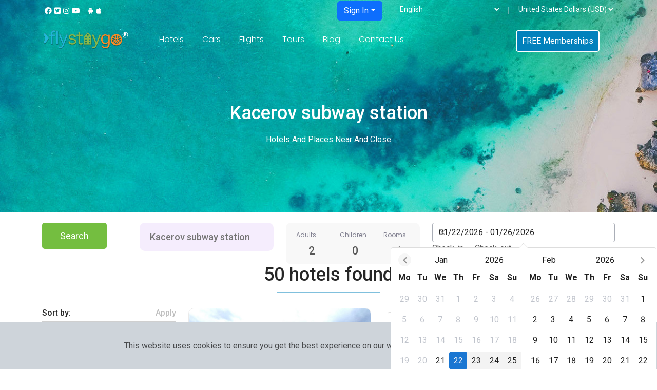

--- FILE ---
content_type: text/html; charset=UTF-8
request_url: https://flystaygo.com/pages/hotels/hotels-and-places-near-and-close/k600229255~c4253-p-Kacerov-subway-station
body_size: 784
content:
<!doctype html><html lang="en"><head><meta charset="utf-8"><meta http-equiv="X-UA-Compatible" content="IE=edge"><meta name="viewport" content="width=device-width,initial-scale=1"><meta name="description" content=""><meta name="author" content=""><link rel="icon" href="/faviconfsg.ico"><title>FlyStayGo, is a private premier travel membership site.</title><script defer="defer" src="/js/chunk-vendors.c09f7ebf.js"></script><script defer="defer" src="/js/app.af08ebd3.js"></script><link href="/css/chunk-vendors.543769c0.css" rel="stylesheet"><link href="/css/app.63d301f6.css" rel="stylesheet"></head><body><noscript><strong>We're sorry but FlyStayGo doesn't work properly without JavaScript enabled. Please enable it to continue.</strong></noscript><div id="app"></div></body></html>

--- FILE ---
content_type: application/javascript
request_url: https://flystaygo.com/js/chunk-vendors.c09f7ebf.js
body_size: 919669
content:
(self["webpackChunkFlyStayGo"]=self["webpackChunkFlyStayGo"]||[]).push([[504],{7419:()=>{},2824:()=>{},953:(e,t,n)=>{"use strict";n.d(t,{C4:()=>y,EW:()=>Oe,Gc:()=>_e,IG:()=>Se,IJ:()=>De,KR:()=>Le,Kh:()=>ve,Pr:()=>We,R1:()=>$e,X2:()=>d,bl:()=>b,fE:()=>xe,g8:()=>we,hZ:()=>I,i9:()=>Pe,jr:()=>u,ju:()=>Te,lW:()=>Ye,o5:()=>c,u4:()=>O,uY:()=>a,ux:()=>Ce,yC:()=>o});var i=n(33);
/**
* @vue/reactivity v3.4.19
* (c) 2018-present Yuxi (Evan) You and Vue contributors
* @license MIT
**/let r,s;class o{constructor(e=!1){this.detached=e,this._active=!0,this.effects=[],this.cleanups=[],this.parent=r,!e&&r&&(this.index=(r.scopes||(r.scopes=[])).push(this)-1)}get active(){return this._active}run(e){if(this._active){const t=r;try{return r=this,e()}finally{r=t}}else 0}on(){r=this}off(){r=this.parent}stop(e){if(this._active){let t,n;for(t=0,n=this.effects.length;t<n;t++)this.effects[t].stop();for(t=0,n=this.cleanups.length;t<n;t++)this.cleanups[t]();if(this.scopes)for(t=0,n=this.scopes.length;t<n;t++)this.scopes[t].stop(!0);if(!this.detached&&this.parent&&!e){const e=this.parent.scopes.pop();e&&e!==this&&(this.parent.scopes[this.index]=e,e.index=this.index)}this.parent=void 0,this._active=!1}}}function a(e){return new o(e)}function l(e,t=r){t&&t.active&&t.effects.push(e)}function c(){return r}function u(e){r&&r.cleanups.push(e)}class d{constructor(e,t,n,i){this.fn=e,this.trigger=t,this.scheduler=n,this.active=!0,this.deps=[],this._dirtyLevel=4,this._trackId=0,this._runnings=0,this._shouldSchedule=!1,this._depsLength=0,l(this,i)}get dirty(){if(2===this._dirtyLevel||3===this._dirtyLevel){this._dirtyLevel=1,y();for(let e=0;e<this._depsLength;e++){const t=this.deps[e];if(t.computed&&(h(t.computed),this._dirtyLevel>=4))break}1===this._dirtyLevel&&(this._dirtyLevel=0),b()}return this._dirtyLevel>=4}set dirty(e){this._dirtyLevel=e?4:0}run(){if(this._dirtyLevel=0,!this.active)return this.fn();let e=m,t=s;try{return m=!0,s=this,this._runnings++,p(this),this.fn()}finally{f(this),this._runnings--,s=t,m=e}}stop(){var e;this.active&&(p(this),f(this),null==(e=this.onStop)||e.call(this),this.active=!1)}}function h(e){return e.value}function p(e){e._trackId++,e._depsLength=0}function f(e){if(e.deps.length>e._depsLength){for(let t=e._depsLength;t<e.deps.length;t++)g(e.deps[t],e);e.deps.length=e._depsLength}}function g(e,t){const n=e.get(t);void 0!==n&&t._trackId!==n&&(e.delete(t),0===e.size&&e.cleanup())}let m=!0,v=0;const _=[];function y(){_.push(m),m=!1}function b(){const e=_.pop();m=void 0===e||e}function w(){v++}function E(){v--;while(!v&&T.length)T.shift()()}function x(e,t,n){if(t.get(e)!==e._trackId){t.set(e,e._trackId);const n=e.deps[e._depsLength];n!==t?(n&&g(n,e),e.deps[e._depsLength++]=t):e._depsLength++}}const T=[];function C(e,t,n){w();for(const i of e.keys()){let n;i._dirtyLevel<t&&(null!=n?n:n=e.get(i)===i._trackId)&&(i._shouldSchedule||(i._shouldSchedule=0===i._dirtyLevel),i._dirtyLevel=t),i._shouldSchedule&&(null!=n?n:n=e.get(i)===i._trackId)&&(i.trigger(),i._runnings&&!i.allowRecurse||2===i._dirtyLevel||(i._shouldSchedule=!1,i.scheduler&&T.push(i.scheduler)))}E()}const S=(e,t)=>{const n=new Map;return n.cleanup=e,n.computed=t,n},A=new WeakMap,k=Symbol(""),R=Symbol("");function O(e,t,n){if(m&&s){let t=A.get(e);t||A.set(e,t=new Map);let i=t.get(n);i||t.set(n,i=S((()=>t.delete(n)))),x(s,i,void 0)}}function I(e,t,n,r,s,o){const a=A.get(e);if(!a)return;let l=[];if("clear"===t)l=[...a.values()];else if("length"===n&&(0,i.cy)(e)){const e=Number(r);a.forEach(((t,n)=>{("length"===n||!(0,i.Bm)(n)&&n>=e)&&l.push(t)}))}else switch(void 0!==n&&l.push(a.get(n)),t){case"add":(0,i.cy)(e)?(0,i.yI)(n)&&l.push(a.get("length")):(l.push(a.get(k)),(0,i.CE)(e)&&l.push(a.get(R)));break;case"delete":(0,i.cy)(e)||(l.push(a.get(k)),(0,i.CE)(e)&&l.push(a.get(R)));break;case"set":(0,i.CE)(e)&&l.push(a.get(k));break}w();for(const i of l)i&&C(i,4,void 0);E()}function M(e,t){var n;return null==(n=A.get(e))?void 0:n.get(t)}const P=(0,i.pD)("__proto__,__v_isRef,__isVue"),L=new Set(Object.getOwnPropertyNames(Symbol).filter((e=>"arguments"!==e&&"caller"!==e)).map((e=>Symbol[e])).filter(i.Bm)),D=N();function N(){const e={};return["includes","indexOf","lastIndexOf"].forEach((t=>{e[t]=function(...e){const n=Ce(this);for(let t=0,r=this.length;t<r;t++)O(n,"get",t+"");const i=n[t](...e);return-1===i||!1===i?n[t](...e.map(Ce)):i}})),["push","pop","shift","unshift","splice"].forEach((t=>{e[t]=function(...e){y(),w();const n=Ce(this)[t].apply(this,e);return E(),b(),n}})),e}function F(e){const t=Ce(this);return O(t,"has",e),t.hasOwnProperty(e)}class ${constructor(e=!1,t=!1){this._isReadonly=e,this._shallow=t}get(e,t,n){const r=this._isReadonly,s=this._shallow;if("__v_isReactive"===t)return!r;if("__v_isReadonly"===t)return r;if("__v_isShallow"===t)return s;if("__v_raw"===t)return n===(r?s?fe:pe:s?he:de).get(e)||Object.getPrototypeOf(e)===Object.getPrototypeOf(n)?e:void 0;const o=(0,i.cy)(e);if(!r){if(o&&(0,i.$3)(D,t))return Reflect.get(D,t,n);if("hasOwnProperty"===t)return F}const a=Reflect.get(e,t,n);return((0,i.Bm)(t)?L.has(t):P(t))?a:(r||O(e,"get",t),s?a:Pe(a)?o&&(0,i.yI)(t)?a:a.value:(0,i.Gv)(a)?r?ye(a):ve(a):a)}}class j extends ${constructor(e=!1){super(!1,e)}set(e,t,n,r){let s=e[t];if(!this._shallow){const t=Ee(s);if(xe(n)||Ee(n)||(s=Ce(s),n=Ce(n)),!(0,i.cy)(e)&&Pe(s)&&!Pe(n))return!t&&(s.value=n,!0)}const o=(0,i.cy)(e)&&(0,i.yI)(t)?Number(t)<e.length:(0,i.$3)(e,t),a=Reflect.set(e,t,n,r);return e===Ce(r)&&(o?(0,i.$H)(n,s)&&I(e,"set",t,n,s):I(e,"add",t,n)),a}deleteProperty(e,t){const n=(0,i.$3)(e,t),r=e[t],s=Reflect.deleteProperty(e,t);return s&&n&&I(e,"delete",t,void 0,r),s}has(e,t){const n=Reflect.has(e,t);return(0,i.Bm)(t)&&L.has(t)||O(e,"has",t),n}ownKeys(e){return O(e,"iterate",(0,i.cy)(e)?"length":k),Reflect.ownKeys(e)}}class W extends ${constructor(e=!1){super(!0,e)}set(e,t){return!0}deleteProperty(e,t){return!0}}const B=new j,G=new W,Y=new j(!0),z=e=>e,V=e=>Reflect.getPrototypeOf(e);function H(e,t,n=!1,r=!1){e=e["__v_raw"];const s=Ce(e),o=Ce(t);n||((0,i.$H)(t,o)&&O(s,"get",t),O(s,"get",o));const{has:a}=V(s),l=r?z:n?ke:Ae;return a.call(s,t)?l(e.get(t)):a.call(s,o)?l(e.get(o)):void(e!==s&&e.get(t))}function X(e,t=!1){const n=this["__v_raw"],r=Ce(n),s=Ce(e);return t||((0,i.$H)(e,s)&&O(r,"has",e),O(r,"has",s)),e===s?n.has(e):n.has(e)||n.has(s)}function U(e,t=!1){return e=e["__v_raw"],!t&&O(Ce(e),"iterate",k),Reflect.get(e,"size",e)}function K(e){e=Ce(e);const t=Ce(this),n=V(t),i=n.has.call(t,e);return i||(t.add(e),I(t,"add",e,e)),this}function q(e,t){t=Ce(t);const n=Ce(this),{has:r,get:s}=V(n);let o=r.call(n,e);o||(e=Ce(e),o=r.call(n,e));const a=s.call(n,e);return n.set(e,t),o?(0,i.$H)(t,a)&&I(n,"set",e,t,a):I(n,"add",e,t),this}function Z(e){const t=Ce(this),{has:n,get:i}=V(t);let r=n.call(t,e);r||(e=Ce(e),r=n.call(t,e));const s=i?i.call(t,e):void 0,o=t.delete(e);return r&&I(t,"delete",e,void 0,s),o}function Q(){const e=Ce(this),t=0!==e.size,n=void 0,i=e.clear();return t&&I(e,"clear",void 0,void 0,n),i}function J(e,t){return function(n,i){const r=this,s=r["__v_raw"],o=Ce(s),a=t?z:e?ke:Ae;return!e&&O(o,"iterate",k),s.forEach(((e,t)=>n.call(i,a(e),a(t),r)))}}function ee(e,t,n){return function(...r){const s=this["__v_raw"],o=Ce(s),a=(0,i.CE)(o),l="entries"===e||e===Symbol.iterator&&a,c="keys"===e&&a,u=s[e](...r),d=n?z:t?ke:Ae;return!t&&O(o,"iterate",c?R:k),{next(){const{value:e,done:t}=u.next();return t?{value:e,done:t}:{value:l?[d(e[0]),d(e[1])]:d(e),done:t}},[Symbol.iterator](){return this}}}}function te(e){return function(...t){return"delete"!==e&&("clear"===e?void 0:this)}}function ne(){const e={get(e){return H(this,e)},get size(){return U(this)},has:X,add:K,set:q,delete:Z,clear:Q,forEach:J(!1,!1)},t={get(e){return H(this,e,!1,!0)},get size(){return U(this)},has:X,add:K,set:q,delete:Z,clear:Q,forEach:J(!1,!0)},n={get(e){return H(this,e,!0)},get size(){return U(this,!0)},has(e){return X.call(this,e,!0)},add:te("add"),set:te("set"),delete:te("delete"),clear:te("clear"),forEach:J(!0,!1)},i={get(e){return H(this,e,!0,!0)},get size(){return U(this,!0)},has(e){return X.call(this,e,!0)},add:te("add"),set:te("set"),delete:te("delete"),clear:te("clear"),forEach:J(!0,!0)},r=["keys","values","entries",Symbol.iterator];return r.forEach((r=>{e[r]=ee(r,!1,!1),n[r]=ee(r,!0,!1),t[r]=ee(r,!1,!0),i[r]=ee(r,!0,!0)})),[e,n,t,i]}const[ie,re,se,oe]=ne();function ae(e,t){const n=t?e?oe:se:e?re:ie;return(t,r,s)=>"__v_isReactive"===r?!e:"__v_isReadonly"===r?e:"__v_raw"===r?t:Reflect.get((0,i.$3)(n,r)&&r in t?n:t,r,s)}const le={get:ae(!1,!1)},ce={get:ae(!1,!0)},ue={get:ae(!0,!1)};const de=new WeakMap,he=new WeakMap,pe=new WeakMap,fe=new WeakMap;function ge(e){switch(e){case"Object":case"Array":return 1;case"Map":case"Set":case"WeakMap":case"WeakSet":return 2;default:return 0}}function me(e){return e["__v_skip"]||!Object.isExtensible(e)?0:ge((0,i.Zf)(e))}function ve(e){return Ee(e)?e:be(e,!1,B,le,de)}function _e(e){return be(e,!1,Y,ce,he)}function ye(e){return be(e,!0,G,ue,pe)}function be(e,t,n,r,s){if(!(0,i.Gv)(e))return e;if(e["__v_raw"]&&(!t||!e["__v_isReactive"]))return e;const o=s.get(e);if(o)return o;const a=me(e);if(0===a)return e;const l=new Proxy(e,2===a?r:n);return s.set(e,l),l}function we(e){return Ee(e)?we(e["__v_raw"]):!(!e||!e["__v_isReactive"])}function Ee(e){return!(!e||!e["__v_isReadonly"])}function xe(e){return!(!e||!e["__v_isShallow"])}function Te(e){return we(e)||Ee(e)}function Ce(e){const t=e&&e["__v_raw"];return t?Ce(t):e}function Se(e){return Object.isExtensible(e)&&(0,i.yQ)(e,"__v_skip",!0),e}const Ae=e=>(0,i.Gv)(e)?ve(e):e,ke=e=>(0,i.Gv)(e)?ye(e):e;class Re{constructor(e,t,n,i){this._setter=t,this.dep=void 0,this.__v_isRef=!0,this["__v_isReadonly"]=!1,this.effect=new d((()=>e(this._value)),(()=>Me(this,2===this.effect._dirtyLevel?2:3))),this.effect.computed=this,this.effect.active=this._cacheable=!i,this["__v_isReadonly"]=n}get value(){const e=Ce(this);return e._cacheable&&!e.effect.dirty||!(0,i.$H)(e._value,e._value=e.effect.run())||Me(e,4),Ie(e),e.effect._dirtyLevel>=2&&Me(e,2),e._value}set value(e){this._setter(e)}get _dirty(){return this.effect.dirty}set _dirty(e){this.effect.dirty=e}}function Oe(e,t,n=!1){let r,s;const o=(0,i.Tn)(e);o?(r=e,s=i.tE):(r=e.get,s=e.set);const a=new Re(r,s,o||!s,n);return a}function Ie(e){var t;m&&s&&(e=Ce(e),x(s,null!=(t=e.dep)?t:e.dep=S((()=>e.dep=void 0),e instanceof Re?e:void 0),void 0))}function Me(e,t=4,n){e=Ce(e);const i=e.dep;i&&C(i,t,void 0)}function Pe(e){return!(!e||!0!==e.__v_isRef)}function Le(e){return Ne(e,!1)}function De(e){return Ne(e,!0)}function Ne(e,t){return Pe(e)?e:new Fe(e,t)}class Fe{constructor(e,t){this.__v_isShallow=t,this.dep=void 0,this.__v_isRef=!0,this._rawValue=t?e:Ce(e),this._value=t?e:Ae(e)}get value(){return Ie(this),this._value}set value(e){const t=this.__v_isShallow||xe(e)||Ee(e);e=t?e:Ce(e),(0,i.$H)(e,this._rawValue)&&(this._rawValue=e,this._value=t?e:Ae(e),Me(this,4,e))}}function $e(e){return Pe(e)?e.value:e}const je={get:(e,t,n)=>$e(Reflect.get(e,t,n)),set:(e,t,n,i)=>{const r=e[t];return Pe(r)&&!Pe(n)?(r.value=n,!0):Reflect.set(e,t,n,i)}};function We(e){return we(e)?e:new Proxy(e,je)}class Be{constructor(e,t,n){this._object=e,this._key=t,this._defaultValue=n,this.__v_isRef=!0}get value(){const e=this._object[this._key];return void 0===e?this._defaultValue:e}set value(e){this._object[this._key]=e}get dep(){return M(Ce(this._object),this._key)}}class Ge{constructor(e){this._getter=e,this.__v_isRef=!0,this.__v_isReadonly=!0}get value(){return this._getter()}}function Ye(e,t,n){return Pe(e)?e:(0,i.Tn)(e)?new Ge(e):(0,i.Gv)(e)&&arguments.length>1?ze(e,t,n):Le(e)}function ze(e,t,n){const i=e[t];return Pe(i)?i:new Be(e,t,n)}},641:(e,t,n)=>{"use strict";n.d(t,{$u:()=>Fe,$y:()=>X,CE:()=>vn,Df:()=>we,EW:()=>si,EY:()=>an,FK:()=>on,Fv:()=>On,Gt:()=>bt,Gy:()=>de,Ht:()=>Qe,Ic:()=>Ne,Im:()=>rn,K9:()=>Bt,KC:()=>Le,Lk:()=>Tn,MZ:()=>be,Ng:()=>An,OW:()=>ve,Q3:()=>In,QP:()=>pe,Qi:()=>D,RG:()=>He,WQ:()=>wt,Wv:()=>_n,Y4:()=>Ae,bF:()=>Cn,bo:()=>ae,dY:()=>_,eW:()=>Rn,eX:()=>Ve,g2:()=>V,h:()=>oi,hi:()=>je,jt:()=>N,k6:()=>F,n:()=>Se,nI:()=>Bn,nT:()=>ee,pI:()=>ze,pM:()=>Ee,pR:()=>ge,qL:()=>o,rE:()=>ai,sV:()=>De,uX:()=>hn,v6:()=>Dn,wB:()=>ne,xo:()=>$e});var i=n(953),r=n(33);function s(e,t,n,i){try{return i?e(...i):e()}catch(r){a(r,t,n)}}function o(e,t,n,i){if((0,r.Tn)(e)){const o=s(e,t,n,i);return o&&(0,r.yL)(o)&&o.catch((e=>{a(e,t,n)})),o}const l=[];for(let r=0;r<e.length;r++)l.push(o(e[r],t,n,i));return l}function a(e,t,n,i=!0){const r=t?t.vnode:null;if(t){let i=t.parent;const r=t.proxy,o=`https://vuejs.org/error-reference/#runtime-${n}`;while(i){const t=i.ec;if(t)for(let n=0;n<t.length;n++)if(!1===t[n](e,r,o))return;i=i.parent}const a=t.appContext.config.errorHandler;if(a)return void s(a,null,10,[e,r,o])}l(e,n,r,i)}function l(e,t,n,i=!0){console.error(e)}let c=!1,u=!1;const d=[];let h=0;const p=[];let f=null,g=0;const m=Promise.resolve();let v=null;function _(e){const t=v||m;return e?t.then(this?e.bind(this):e):t}function y(e){let t=h+1,n=d.length;while(t<n){const i=t+n>>>1,r=d[i],s=S(r);s<e||s===e&&r.pre?t=i+1:n=i}return t}function b(e){d.length&&d.includes(e,c&&e.allowRecurse?h+1:h)||(null==e.id?d.push(e):d.splice(y(e.id),0,e),w())}function w(){c||u||(u=!0,v=m.then(k))}function E(e){const t=d.indexOf(e);t>h&&d.splice(t,1)}function x(e){(0,r.cy)(e)?p.push(...e):f&&f.includes(e,e.allowRecurse?g+1:g)||p.push(e),w()}function T(e,t,n=(c?h+1:0)){for(0;n<d.length;n++){const t=d[n];if(t&&t.pre){if(e&&t.id!==e.uid)continue;0,d.splice(n,1),n--,t()}}}function C(e){if(p.length){const e=[...new Set(p)].sort(((e,t)=>S(e)-S(t)));if(p.length=0,f)return void f.push(...e);for(f=e,g=0;g<f.length;g++)f[g]();f=null,g=0}}const S=e=>null==e.id?1/0:e.id,A=(e,t)=>{const n=S(e)-S(t);if(0===n){if(e.pre&&!t.pre)return-1;if(t.pre&&!e.pre)return 1}return n};function k(e){u=!1,c=!0,d.sort(A);r.tE;try{for(h=0;h<d.length;h++){const e=d[h];e&&!1!==e.active&&s(e,null,14)}}finally{h=0,d.length=0,C(e),c=!1,v=null,(d.length||p.length)&&k(e)}}function R(e,t,...n){if(e.isUnmounted)return;const i=e.vnode.props||r.MZ;let s=n;const a=t.startsWith("update:"),l=a&&t.slice(7);if(l&&l in i){const e=`${"modelValue"===l?"model":l}Modifiers`,{number:t,trim:o}=i[e]||r.MZ;o&&(s=n.map((e=>(0,r.Kg)(e)?e.trim():e))),t&&(s=n.map(r.bB))}let c;let u=i[c=(0,r.rU)(t)]||i[c=(0,r.rU)((0,r.PT)(t))];!u&&a&&(u=i[c=(0,r.rU)((0,r.Tg)(t))]),u&&o(u,e,6,s);const d=i[c+"Once"];if(d){if(e.emitted){if(e.emitted[c])return}else e.emitted={};e.emitted[c]=!0,o(d,e,6,s)}}function O(e,t,n=!1){const i=t.emitsCache,s=i.get(e);if(void 0!==s)return s;const o=e.emits;let a={},l=!1;if(!(0,r.Tn)(e)){const i=e=>{const n=O(e,t,!0);n&&(l=!0,(0,r.X$)(a,n))};!n&&t.mixins.length&&t.mixins.forEach(i),e.extends&&i(e.extends),e.mixins&&e.mixins.forEach(i)}return o||l?((0,r.cy)(o)?o.forEach((e=>a[e]=null)):(0,r.X$)(a,o),(0,r.Gv)(e)&&i.set(e,a),a):((0,r.Gv)(e)&&i.set(e,null),null)}function I(e,t){return!(!e||!(0,r.Mp)(t))&&(t=t.slice(2).replace(/Once$/,""),(0,r.$3)(e,t[0].toLowerCase()+t.slice(1))||(0,r.$3)(e,(0,r.Tg)(t))||(0,r.$3)(e,t))}let M=null,P=null;function L(e){const t=M;return M=e,P=e&&e.type.__scopeId||null,t}function D(e){P=e}function N(){P=null}function F(e,t=M,n){if(!t)return e;if(e._n)return e;const i=(...n)=>{i._d&&gn(-1);const r=L(t);let s;try{s=e(...n)}finally{L(r),i._d&&gn(1)}return s};return i._n=!0,i._c=!0,i._d=!0,i}function $(e){const{type:t,vnode:n,proxy:i,withProxy:s,props:o,propsOptions:[l],slots:c,attrs:u,emit:d,render:h,renderCache:p,data:f,setupState:g,ctx:m,inheritAttrs:v}=e;let _,y;const b=L(e);try{if(4&n.shapeFlag){const e=s||i,t=e;_=Mn(h.call(t,e,p,o,g,f,m)),y=u}else{const e=t;0,_=Mn(e.length>1?e(o,{attrs:u,slots:c,emit:d}):e(o,null)),y=t.props?u:j(u)}}catch(E){un.length=0,a(E,e,1),_=Cn(ln)}let w=_;if(y&&!1!==v){const e=Object.keys(y),{shapeFlag:t}=w;e.length&&7&t&&(l&&e.some(r.CP)&&(y=W(y,l)),w=kn(w,y))}return n.dirs&&(w=kn(w),w.dirs=w.dirs?w.dirs.concat(n.dirs):n.dirs),n.transition&&(w.transition=n.transition),_=w,L(b),_}const j=e=>{let t;for(const n in e)("class"===n||"style"===n||(0,r.Mp)(n))&&((t||(t={}))[n]=e[n]);return t},W=(e,t)=>{const n={};for(const i in e)(0,r.CP)(i)&&i.slice(9)in t||(n[i]=e[i]);return n};function B(e,t,n){const{props:i,children:r,component:s}=e,{props:o,children:a,patchFlag:l}=t,c=s.emitsOptions;if(t.dirs||t.transition)return!0;if(!(n&&l>=0))return!(!r&&!a||a&&a.$stable)||i!==o&&(i?!o||G(i,o,c):!!o);if(1024&l)return!0;if(16&l)return i?G(i,o,c):!!o;if(8&l){const e=t.dynamicProps;for(let t=0;t<e.length;t++){const n=e[t];if(o[n]!==i[n]&&!I(c,n))return!0}}return!1}function G(e,t,n){const i=Object.keys(t);if(i.length!==Object.keys(e).length)return!0;for(let r=0;r<i.length;r++){const s=i[r];if(t[s]!==e[s]&&!I(n,s))return!0}return!1}function Y({vnode:e,parent:t},n){while(t){const i=t.subTree;if(i.suspense&&i.suspense.activeBranch===e&&(i.el=e.el),i!==e)break;(e=t.vnode).el=n,t=t.parent}}const z="components";function V(e,t){return U(z,e,!0,t)||e}const H=Symbol.for("v-ndc");function X(e){return(0,r.Kg)(e)?U(z,e,!1)||e:e||H}function U(e,t,n=!0,i=!1){const s=M||Wn;if(s){const n=s.type;if(e===z){const e=ii(n,!1);if(e&&(e===t||e===(0,r.PT)(t)||e===(0,r.ZH)((0,r.PT)(t))))return n}const o=K(s[e]||n[e],t)||K(s.appContext[e],t);return!o&&i?n:o}}function K(e,t){return e&&(e[t]||e[(0,r.PT)(t)]||e[(0,r.ZH)((0,r.PT)(t))])}const q=e=>e.__isSuspense;function Z(e,t){t&&t.pendingBranch?(0,r.cy)(e)?t.effects.push(...e):t.effects.push(e):x(e)}const Q=Symbol.for("v-scx"),J=()=>{{const e=wt(Q);return e}};function ee(e,t){return ie(e,null,t)}const te={};function ne(e,t,n){return ie(e,t,n)}function ie(e,t,{immediate:n,deep:a,flush:l,once:c,onTrack:u,onTrigger:d}=r.MZ){if(t&&c){const e=t;t=(...t)=>{e(...t),S()}}const h=Wn,p=e=>!0===a?e:oe(e,!1===a?1:void 0);let f,g,m=!1,v=!1;if((0,i.i9)(e)?(f=()=>e.value,m=(0,i.fE)(e)):(0,i.g8)(e)?(f=()=>p(e),m=!0):(0,r.cy)(e)?(v=!0,m=e.some((e=>(0,i.g8)(e)||(0,i.fE)(e))),f=()=>e.map((e=>(0,i.i9)(e)?e.value:(0,i.g8)(e)?p(e):(0,r.Tn)(e)?s(e,h,2):void 0))):f=(0,r.Tn)(e)?t?()=>s(e,h,2):()=>(g&&g(),o(e,h,3,[y])):r.tE,t&&a){const e=f;f=()=>oe(e())}let _,y=e=>{g=T.onStop=()=>{s(e,h,4),g=T.onStop=void 0}};if(Kn){if(y=r.tE,t?n&&o(t,h,3,[f(),v?[]:void 0,y]):f(),"sync"!==l)return r.tE;{const e=J();_=e.__watcherHandles||(e.__watcherHandles=[])}}let w=v?new Array(e.length).fill(te):te;const E=()=>{if(T.active&&T.dirty)if(t){const e=T.run();(a||m||(v?e.some(((e,t)=>(0,r.$H)(e,w[t]))):(0,r.$H)(e,w)))&&(g&&g(),o(t,h,3,[e,w===te?void 0:v&&w[0]===te?[]:w,y]),w=e)}else T.run()};let x;E.allowRecurse=!!t,"sync"===l?x=E:"post"===l?x=()=>Wt(E,h&&h.suspense):(E.pre=!0,h&&(E.id=h.uid),x=()=>b(E));const T=new i.X2(f,r.tE,x),C=(0,i.o5)(),S=()=>{T.stop(),C&&(0,r.TF)(C.effects,T)};return t?n?E():w=T.run():"post"===l?Wt(T.run.bind(T),h&&h.suspense):T.run(),_&&_.push(S),S}function re(e,t,n){const i=this.proxy,s=(0,r.Kg)(e)?e.includes(".")?se(i,e):()=>i[e]:e.bind(i,i);let o;(0,r.Tn)(t)?o=t:(o=t.handler,n=t);const a=zn(this),l=ie(s,o.bind(i),n);return a(),l}function se(e,t){const n=t.split(".");return()=>{let t=e;for(let e=0;e<n.length&&t;e++)t=t[n[e]];return t}}function oe(e,t,n=0,s){if(!(0,r.Gv)(e)||e["__v_skip"])return e;if(t&&t>0){if(n>=t)return e;n++}if(s=s||new Set,s.has(e))return e;if(s.add(e),(0,i.i9)(e))oe(e.value,t,n,s);else if((0,r.cy)(e))for(let i=0;i<e.length;i++)oe(e[i],t,n,s);else if((0,r.vM)(e)||(0,r.CE)(e))e.forEach((e=>{oe(e,t,n,s)}));else if((0,r.Qd)(e))for(const i in e)oe(e[i],t,n,s);return e}function ae(e,t){if(null===M)return e;const n=ni(M)||M.proxy,i=e.dirs||(e.dirs=[]);for(let s=0;s<t.length;s++){let[e,o,a,l=r.MZ]=t[s];e&&((0,r.Tn)(e)&&(e={mounted:e,updated:e}),e.deep&&oe(o),i.push({dir:e,instance:n,value:o,oldValue:void 0,arg:a,modifiers:l}))}return e}function le(e,t,n,r){const s=e.dirs,a=t&&t.dirs;for(let l=0;l<s.length;l++){const c=s[l];a&&(c.oldValue=a[l].value);let u=c.dir[r];u&&((0,i.C4)(),o(u,n,8,[e.el,c,e,t]),(0,i.bl)())}}const ce=Symbol("_leaveCb"),ue=Symbol("_enterCb");function de(){const e={isMounted:!1,isLeaving:!1,isUnmounting:!1,leavingVNodes:new Map};return De((()=>{e.isMounted=!0})),$e((()=>{e.isUnmounting=!0})),e}const he=[Function,Array],pe={mode:String,appear:Boolean,persisted:Boolean,onBeforeEnter:he,onEnter:he,onAfterEnter:he,onEnterCancelled:he,onBeforeLeave:he,onLeave:he,onAfterLeave:he,onLeaveCancelled:he,onBeforeAppear:he,onAppear:he,onAfterAppear:he,onAppearCancelled:he},fe={name:"BaseTransition",props:pe,setup(e,{slots:t}){const n=Bn(),r=de();let s;return()=>{const o=t.default&&we(t.default(),!0);if(!o||!o.length)return;let a=o[0];if(o.length>1){let e=!1;for(const t of o)if(t.type!==ln){0,a=t,e=!0;break}}const l=(0,i.ux)(e),{mode:c}=l;if(r.isLeaving)return _e(a);const u=ye(a);if(!u)return _e(a);const d=ve(u,l,r,n);be(u,d);const h=n.subTree,p=h&&ye(h);let f=!1;const{getTransitionKey:g}=u.type;if(g){const e=g();void 0===s?s=e:e!==s&&(s=e,f=!0)}if(p&&p.type!==ln&&(!bn(u,p)||f)){const e=ve(p,l,r,n);if(be(p,e),"out-in"===c)return r.isLeaving=!0,e.afterLeave=()=>{r.isLeaving=!1,!1!==n.update.active&&(n.effect.dirty=!0,n.update())},_e(a);"in-out"===c&&u.type!==ln&&(e.delayLeave=(e,t,n)=>{const i=me(r,p);i[String(p.key)]=p,e[ce]=()=>{t(),e[ce]=void 0,delete d.delayedLeave},d.delayedLeave=n})}return a}}},ge=fe;function me(e,t){const{leavingVNodes:n}=e;let i=n.get(t.type);return i||(i=Object.create(null),n.set(t.type,i)),i}function ve(e,t,n,i){const{appear:s,mode:a,persisted:l=!1,onBeforeEnter:c,onEnter:u,onAfterEnter:d,onEnterCancelled:h,onBeforeLeave:p,onLeave:f,onAfterLeave:g,onLeaveCancelled:m,onBeforeAppear:v,onAppear:_,onAfterAppear:y,onAppearCancelled:b}=t,w=String(e.key),E=me(n,e),x=(e,t)=>{e&&o(e,i,9,t)},T=(e,t)=>{const n=t[1];x(e,t),(0,r.cy)(e)?e.every((e=>e.length<=1))&&n():e.length<=1&&n()},C={mode:a,persisted:l,beforeEnter(t){let i=c;if(!n.isMounted){if(!s)return;i=v||c}t[ce]&&t[ce](!0);const r=E[w];r&&bn(e,r)&&r.el[ce]&&r.el[ce](),x(i,[t])},enter(e){let t=u,i=d,r=h;if(!n.isMounted){if(!s)return;t=_||u,i=y||d,r=b||h}let o=!1;const a=e[ue]=t=>{o||(o=!0,x(t?r:i,[e]),C.delayedLeave&&C.delayedLeave(),e[ue]=void 0)};t?T(t,[e,a]):a()},leave(t,i){const r=String(e.key);if(t[ue]&&t[ue](!0),n.isUnmounting)return i();x(p,[t]);let s=!1;const o=t[ce]=n=>{s||(s=!0,i(),x(n?m:g,[t]),t[ce]=void 0,E[r]===e&&delete E[r])};E[r]=e,f?T(f,[t,o]):o()},clone(e){return ve(e,t,n,i)}};return C}function _e(e){if(Te(e))return e=kn(e),e.children=null,e}function ye(e){return Te(e)?e.children?e.children[0]:void 0:e}function be(e,t){6&e.shapeFlag&&e.component?be(e.component.subTree,t):128&e.shapeFlag?(e.ssContent.transition=t.clone(e.ssContent),e.ssFallback.transition=t.clone(e.ssFallback)):e.transition=t}function we(e,t=!1,n){let i=[],r=0;for(let s=0;s<e.length;s++){let o=e[s];const a=null==n?o.key:String(n)+String(null!=o.key?o.key:s);o.type===on?(128&o.patchFlag&&r++,i=i.concat(we(o.children,t,a))):(t||o.type!==ln)&&i.push(null!=a?kn(o,{key:a}):o)}if(r>1)for(let s=0;s<i.length;s++)i[s].patchFlag=-2;return i}
/*! #__NO_SIDE_EFFECTS__ */function Ee(e,t){return(0,r.Tn)(e)?(()=>(0,r.X$)({name:e.name},t,{setup:e}))():e}const xe=e=>!!e.type.__asyncLoader
/*! #__NO_SIDE_EFFECTS__ */;const Te=e=>e.type.__isKeepAlive;RegExp,RegExp;function Ce(e,t){return(0,r.cy)(e)?e.some((e=>Ce(e,t))):(0,r.Kg)(e)?e.split(",").includes(t):!!(0,r.gd)(e)&&e.test(t)}function Se(e,t){ke(e,"a",t)}function Ae(e,t){ke(e,"da",t)}function ke(e,t,n=Wn){const i=e.__wdc||(e.__wdc=()=>{let t=n;while(t){if(t.isDeactivated)return;t=t.parent}return e()});if(Me(t,i,n),n){let e=n.parent;while(e&&e.parent)Te(e.parent.vnode)&&Re(i,t,n,e),e=e.parent}}function Re(e,t,n,i){const s=Me(t,e,i,!0);je((()=>{(0,r.TF)(i[t],s)}),n)}function Oe(e){e.shapeFlag&=-257,e.shapeFlag&=-513}function Ie(e){return 128&e.shapeFlag?e.ssContent:e}function Me(e,t,n=Wn,r=!1){if(n){const s=n[e]||(n[e]=[]),a=t.__weh||(t.__weh=(...r)=>{if(n.isUnmounted)return;(0,i.C4)();const s=zn(n),a=o(t,n,e,r);return s(),(0,i.bl)(),a});return r?s.unshift(a):s.push(a),a}}const Pe=e=>(t,n=Wn)=>(!Kn||"sp"===e)&&Me(e,((...e)=>t(...e)),n),Le=Pe("bm"),De=Pe("m"),Ne=Pe("bu"),Fe=Pe("u"),$e=Pe("bum"),je=Pe("um"),We=Pe("sp"),Be=Pe("rtg"),Ge=Pe("rtc");function Ye(e,t=Wn){Me("ec",e,t)}function ze(e,t,n,i){let s;const o=n&&n[i];if((0,r.cy)(e)||(0,r.Kg)(e)){s=new Array(e.length);for(let n=0,i=e.length;n<i;n++)s[n]=t(e[n],n,void 0,o&&o[n])}else if("number"===typeof e){0,s=new Array(e);for(let n=0;n<e;n++)s[n]=t(n+1,n,void 0,o&&o[n])}else if((0,r.Gv)(e))if(e[Symbol.iterator])s=Array.from(e,((e,n)=>t(e,n,void 0,o&&o[n])));else{const n=Object.keys(e);s=new Array(n.length);for(let i=0,r=n.length;i<r;i++){const r=n[i];s[i]=t(e[r],r,i,o&&o[i])}}else s=[];return n&&(n[i]=s),s}function Ve(e,t){for(let n=0;n<t.length;n++){const i=t[n];if((0,r.cy)(i))for(let t=0;t<i.length;t++)e[i[t].name]=i[t].fn;else i&&(e[i.name]=i.key?(...e)=>{const t=i.fn(...e);return t&&(t.key=i.key),t}:i.fn)}return e}function He(e,t,n={},i,r){if(M.isCE||M.parent&&xe(M.parent)&&M.parent.isCE)return"default"!==t&&(n.name=t),Cn("slot",n,i&&i());let s=e[t];s&&s._c&&(s._d=!1),hn();const o=s&&Xe(s(n)),a=_n(on,{key:n.key||o&&o.key||`_${t}`},o||(i?i():[]),o&&1===e._?64:-2);return!r&&a.scopeId&&(a.slotScopeIds=[a.scopeId+"-s"]),s&&s._c&&(s._d=!0),a}function Xe(e){return e.some((e=>!yn(e)||e.type!==ln&&!(e.type===on&&!Xe(e.children))))?e:null}const Ue=e=>e?Hn(e)?ni(e)||e.proxy:Ue(e.parent):null,Ke=(0,r.X$)(Object.create(null),{$:e=>e,$el:e=>e.vnode.el,$data:e=>e.data,$props:e=>e.props,$attrs:e=>e.attrs,$slots:e=>e.slots,$refs:e=>e.refs,$parent:e=>Ue(e.parent),$root:e=>Ue(e.root),$emit:e=>e.emit,$options:e=>ot(e),$forceUpdate:e=>e.f||(e.f=()=>{e.effect.dirty=!0,b(e.update)}),$nextTick:e=>e.n||(e.n=_.bind(e.proxy)),$watch:e=>re.bind(e)}),qe=(e,t)=>e!==r.MZ&&!e.__isScriptSetup&&(0,r.$3)(e,t),Ze={get({_:e},t){const{ctx:n,setupState:s,data:o,props:a,accessCache:l,type:c,appContext:u}=e;let d;if("$"!==t[0]){const i=l[t];if(void 0!==i)switch(i){case 1:return s[t];case 2:return o[t];case 4:return n[t];case 3:return a[t]}else{if(qe(s,t))return l[t]=1,s[t];if(o!==r.MZ&&(0,r.$3)(o,t))return l[t]=2,o[t];if((d=e.propsOptions[0])&&(0,r.$3)(d,t))return l[t]=3,a[t];if(n!==r.MZ&&(0,r.$3)(n,t))return l[t]=4,n[t];tt&&(l[t]=0)}}const h=Ke[t];let p,f;return h?("$attrs"===t&&(0,i.u4)(e,"get",t),h(e)):(p=c.__cssModules)&&(p=p[t])?p:n!==r.MZ&&(0,r.$3)(n,t)?(l[t]=4,n[t]):(f=u.config.globalProperties,(0,r.$3)(f,t)?f[t]:void 0)},set({_:e},t,n){const{data:i,setupState:s,ctx:o}=e;return qe(s,t)?(s[t]=n,!0):i!==r.MZ&&(0,r.$3)(i,t)?(i[t]=n,!0):!(0,r.$3)(e.props,t)&&(("$"!==t[0]||!(t.slice(1)in e))&&(o[t]=n,!0))},has({_:{data:e,setupState:t,accessCache:n,ctx:i,appContext:s,propsOptions:o}},a){let l;return!!n[a]||e!==r.MZ&&(0,r.$3)(e,a)||qe(t,a)||(l=o[0])&&(0,r.$3)(l,a)||(0,r.$3)(i,a)||(0,r.$3)(Ke,a)||(0,r.$3)(s.config.globalProperties,a)},defineProperty(e,t,n){return null!=n.get?e._.accessCache[t]=0:(0,r.$3)(n,"value")&&this.set(e,t,n.value,null),Reflect.defineProperty(e,t,n)}};function Qe(){return Je().slots}function Je(){const e=Bn();return e.setupContext||(e.setupContext=ti(e))}function et(e){return(0,r.cy)(e)?e.reduce(((e,t)=>(e[t]=null,e)),{}):e}let tt=!0;function nt(e){const t=ot(e),n=e.proxy,s=e.ctx;tt=!1,t.beforeCreate&&rt(t.beforeCreate,e,"bc");const{data:o,computed:a,methods:l,watch:c,provide:u,inject:d,created:h,beforeMount:p,mounted:f,beforeUpdate:g,updated:m,activated:v,deactivated:_,beforeDestroy:y,beforeUnmount:b,destroyed:w,unmounted:E,render:x,renderTracked:T,renderTriggered:C,errorCaptured:S,serverPrefetch:A,expose:k,inheritAttrs:R,components:O,directives:I,filters:M}=t,P=null;if(d&&it(d,s,P),l)for(const i in l){const e=l[i];(0,r.Tn)(e)&&(s[i]=e.bind(n))}if(o){0;const t=o.call(n,n);0,(0,r.Gv)(t)&&(e.data=(0,i.Kh)(t))}if(tt=!0,a)for(const i in a){const e=a[i],t=(0,r.Tn)(e)?e.bind(n,n):(0,r.Tn)(e.get)?e.get.bind(n,n):r.tE;0;const o=!(0,r.Tn)(e)&&(0,r.Tn)(e.set)?e.set.bind(n):r.tE,l=si({get:t,set:o});Object.defineProperty(s,i,{enumerable:!0,configurable:!0,get:()=>l.value,set:e=>l.value=e})}if(c)for(const i in c)st(c[i],s,n,i);if(u){const e=(0,r.Tn)(u)?u.call(n):u;Reflect.ownKeys(e).forEach((t=>{bt(t,e[t])}))}function L(e,t){(0,r.cy)(t)?t.forEach((t=>e(t.bind(n)))):t&&e(t.bind(n))}if(h&&rt(h,e,"c"),L(Le,p),L(De,f),L(Ne,g),L(Fe,m),L(Se,v),L(Ae,_),L(Ye,S),L(Ge,T),L(Be,C),L($e,b),L(je,E),L(We,A),(0,r.cy)(k))if(k.length){const t=e.exposed||(e.exposed={});k.forEach((e=>{Object.defineProperty(t,e,{get:()=>n[e],set:t=>n[e]=t})}))}else e.exposed||(e.exposed={});x&&e.render===r.tE&&(e.render=x),null!=R&&(e.inheritAttrs=R),O&&(e.components=O),I&&(e.directives=I)}function it(e,t,n=r.tE){(0,r.cy)(e)&&(e=dt(e));for(const s in e){const n=e[s];let o;o=(0,r.Gv)(n)?"default"in n?wt(n.from||s,n.default,!0):wt(n.from||s):wt(n),(0,i.i9)(o)?Object.defineProperty(t,s,{enumerable:!0,configurable:!0,get:()=>o.value,set:e=>o.value=e}):t[s]=o}}function rt(e,t,n){o((0,r.cy)(e)?e.map((e=>e.bind(t.proxy))):e.bind(t.proxy),t,n)}function st(e,t,n,i){const s=i.includes(".")?se(n,i):()=>n[i];if((0,r.Kg)(e)){const n=t[e];(0,r.Tn)(n)&&ne(s,n)}else if((0,r.Tn)(e))ne(s,e.bind(n));else if((0,r.Gv)(e))if((0,r.cy)(e))e.forEach((e=>st(e,t,n,i)));else{const i=(0,r.Tn)(e.handler)?e.handler.bind(n):t[e.handler];(0,r.Tn)(i)&&ne(s,i,e)}else 0}function ot(e){const t=e.type,{mixins:n,extends:i}=t,{mixins:s,optionsCache:o,config:{optionMergeStrategies:a}}=e.appContext,l=o.get(t);let c;return l?c=l:s.length||n||i?(c={},s.length&&s.forEach((e=>at(c,e,a,!0))),at(c,t,a)):c=t,(0,r.Gv)(t)&&o.set(t,c),c}function at(e,t,n,i=!1){const{mixins:r,extends:s}=t;s&&at(e,s,n,!0),r&&r.forEach((t=>at(e,t,n,!0)));for(const o in t)if(i&&"expose"===o);else{const i=lt[o]||n&&n[o];e[o]=i?i(e[o],t[o]):t[o]}return e}const lt={data:ct,props:ft,emits:ft,methods:pt,computed:pt,beforeCreate:ht,created:ht,beforeMount:ht,mounted:ht,beforeUpdate:ht,updated:ht,beforeDestroy:ht,beforeUnmount:ht,destroyed:ht,unmounted:ht,activated:ht,deactivated:ht,errorCaptured:ht,serverPrefetch:ht,components:pt,directives:pt,watch:gt,provide:ct,inject:ut};function ct(e,t){return t?e?function(){return(0,r.X$)((0,r.Tn)(e)?e.call(this,this):e,(0,r.Tn)(t)?t.call(this,this):t)}:t:e}function ut(e,t){return pt(dt(e),dt(t))}function dt(e){if((0,r.cy)(e)){const t={};for(let n=0;n<e.length;n++)t[e[n]]=e[n];return t}return e}function ht(e,t){return e?[...new Set([].concat(e,t))]:t}function pt(e,t){return e?(0,r.X$)(Object.create(null),e,t):t}function ft(e,t){return e?(0,r.cy)(e)&&(0,r.cy)(t)?[...new Set([...e,...t])]:(0,r.X$)(Object.create(null),et(e),et(null!=t?t:{})):t}function gt(e,t){if(!e)return t;if(!t)return e;const n=(0,r.X$)(Object.create(null),e);for(const i in t)n[i]=ht(e[i],t[i]);return n}function mt(){return{app:null,config:{isNativeTag:r.NO,performance:!1,globalProperties:{},optionMergeStrategies:{},errorHandler:void 0,warnHandler:void 0,compilerOptions:{}},mixins:[],components:{},directives:{},provides:Object.create(null),optionsCache:new WeakMap,propsCache:new WeakMap,emitsCache:new WeakMap}}let vt=0;function _t(e,t){return function(n,i=null){(0,r.Tn)(n)||(n=(0,r.X$)({},n)),null==i||(0,r.Gv)(i)||(i=null);const s=mt(),o=new WeakSet;let a=!1;const l=s.app={_uid:vt++,_component:n,_props:i,_container:null,_context:s,_instance:null,version:ai,get config(){return s.config},set config(e){0},use(e,...t){return o.has(e)||(e&&(0,r.Tn)(e.install)?(o.add(e),e.install(l,...t)):(0,r.Tn)(e)&&(o.add(e),e(l,...t))),l},mixin(e){return s.mixins.includes(e)||s.mixins.push(e),l},component(e,t){return t?(s.components[e]=t,l):s.components[e]},directive(e,t){return t?(s.directives[e]=t,l):s.directives[e]},mount(r,o,c){if(!a){0;const u=Cn(n,i);return u.appContext=s,!0===c?c="svg":!1===c&&(c=void 0),o&&t?t(u,r):e(u,r,c),a=!0,l._container=r,r.__vue_app__=l,ni(u.component)||u.component.proxy}},unmount(){a&&(e(null,l._container),delete l._container.__vue_app__)},provide(e,t){return s.provides[e]=t,l},runWithContext(e){const t=yt;yt=l;try{return e()}finally{yt=t}}};return l}}let yt=null;function bt(e,t){if(Wn){let n=Wn.provides;const i=Wn.parent&&Wn.parent.provides;i===n&&(n=Wn.provides=Object.create(i)),n[e]=t}else 0}function wt(e,t,n=!1){const i=Wn||M;if(i||yt){const s=i?null==i.parent?i.vnode.appContext&&i.vnode.appContext.provides:i.parent.provides:yt._context.provides;if(s&&e in s)return s[e];if(arguments.length>1)return n&&(0,r.Tn)(t)?t.call(i&&i.proxy):t}else 0}function Et(e,t,n,s=!1){const o={},a={};(0,r.yQ)(a,wn,1),e.propsDefaults=Object.create(null),Tt(e,t,o,a);for(const i in e.propsOptions[0])i in o||(o[i]=void 0);n?e.props=s?o:(0,i.Gc)(o):e.type.props?e.props=o:e.props=a,e.attrs=a}function xt(e,t,n,s){const{props:o,attrs:a,vnode:{patchFlag:l}}=e,c=(0,i.ux)(o),[u]=e.propsOptions;let d=!1;if(!(s||l>0)||16&l){let i;Tt(e,t,o,a)&&(d=!0);for(const s in c)t&&((0,r.$3)(t,s)||(i=(0,r.Tg)(s))!==s&&(0,r.$3)(t,i))||(u?!n||void 0===n[s]&&void 0===n[i]||(o[s]=Ct(u,c,s,void 0,e,!0)):delete o[s]);if(a!==c)for(const e in a)t&&(0,r.$3)(t,e)||(delete a[e],d=!0)}else if(8&l){const n=e.vnode.dynamicProps;for(let i=0;i<n.length;i++){let s=n[i];if(I(e.emitsOptions,s))continue;const l=t[s];if(u)if((0,r.$3)(a,s))l!==a[s]&&(a[s]=l,d=!0);else{const t=(0,r.PT)(s);o[t]=Ct(u,c,t,l,e,!1)}else l!==a[s]&&(a[s]=l,d=!0)}}d&&(0,i.hZ)(e,"set","$attrs")}function Tt(e,t,n,s){const[o,a]=e.propsOptions;let l,c=!1;if(t)for(let i in t){if((0,r.SU)(i))continue;const u=t[i];let d;o&&(0,r.$3)(o,d=(0,r.PT)(i))?a&&a.includes(d)?(l||(l={}))[d]=u:n[d]=u:I(e.emitsOptions,i)||i in s&&u===s[i]||(s[i]=u,c=!0)}if(a){const t=(0,i.ux)(n),s=l||r.MZ;for(let i=0;i<a.length;i++){const l=a[i];n[l]=Ct(o,t,l,s[l],e,!(0,r.$3)(s,l))}}return c}function Ct(e,t,n,i,s,o){const a=e[n];if(null!=a){const e=(0,r.$3)(a,"default");if(e&&void 0===i){const e=a.default;if(a.type!==Function&&!a.skipFactory&&(0,r.Tn)(e)){const{propsDefaults:r}=s;if(n in r)i=r[n];else{const o=zn(s);i=r[n]=e.call(null,t),o()}}else i=e}a[0]&&(o&&!e?i=!1:!a[1]||""!==i&&i!==(0,r.Tg)(n)||(i=!0))}return i}function St(e,t,n=!1){const i=t.propsCache,s=i.get(e);if(s)return s;const o=e.props,a={},l=[];let c=!1;if(!(0,r.Tn)(e)){const i=e=>{c=!0;const[n,i]=St(e,t,!0);(0,r.X$)(a,n),i&&l.push(...i)};!n&&t.mixins.length&&t.mixins.forEach(i),e.extends&&i(e.extends),e.mixins&&e.mixins.forEach(i)}if(!o&&!c)return(0,r.Gv)(e)&&i.set(e,r.Oj),r.Oj;if((0,r.cy)(o))for(let d=0;d<o.length;d++){0;const e=(0,r.PT)(o[d]);At(e)&&(a[e]=r.MZ)}else if(o){0;for(const e in o){const t=(0,r.PT)(e);if(At(t)){const n=o[e],i=a[t]=(0,r.cy)(n)||(0,r.Tn)(n)?{type:n}:(0,r.X$)({},n);if(i){const e=Ot(Boolean,i.type),n=Ot(String,i.type);i[0]=e>-1,i[1]=n<0||e<n,(e>-1||(0,r.$3)(i,"default"))&&l.push(t)}}}}const u=[a,l];return(0,r.Gv)(e)&&i.set(e,u),u}function At(e){return"$"!==e[0]&&!(0,r.SU)(e)}function kt(e){if(null===e)return"null";if("function"===typeof e)return e.name||"";if("object"===typeof e){const t=e.constructor&&e.constructor.name;return t||""}return""}function Rt(e,t){return kt(e)===kt(t)}function Ot(e,t){return(0,r.cy)(t)?t.findIndex((t=>Rt(t,e))):(0,r.Tn)(t)&&Rt(t,e)?0:-1}const It=e=>"_"===e[0]||"$stable"===e,Mt=e=>(0,r.cy)(e)?e.map(Mn):[Mn(e)],Pt=(e,t,n)=>{if(t._n)return t;const i=F(((...e)=>Mt(t(...e))),n);return i._c=!1,i},Lt=(e,t,n)=>{const i=e._ctx;for(const s in e){if(It(s))continue;const n=e[s];if((0,r.Tn)(n))t[s]=Pt(s,n,i);else if(null!=n){0;const e=Mt(n);t[s]=()=>e}}},Dt=(e,t)=>{const n=Mt(t);e.slots.default=()=>n},Nt=(e,t)=>{if(32&e.vnode.shapeFlag){const n=t._;n?(e.slots=(0,i.ux)(t),(0,r.yQ)(t,"_",n)):Lt(t,e.slots={})}else e.slots={},t&&Dt(e,t);(0,r.yQ)(e.slots,wn,1)},Ft=(e,t,n)=>{const{vnode:i,slots:s}=e;let o=!0,a=r.MZ;if(32&i.shapeFlag){const e=t._;e?n&&1===e?o=!1:((0,r.X$)(s,t),n||1!==e||delete s._):(o=!t.$stable,Lt(t,s)),a=t}else t&&(Dt(e,t),a={default:1});if(o)for(const r in s)It(r)||null!=a[r]||delete s[r]};function $t(e,t,n,o,a=!1){if((0,r.cy)(e))return void e.forEach(((e,i)=>$t(e,t&&((0,r.cy)(t)?t[i]:t),n,o,a)));if(xe(o)&&!a)return;const l=4&o.shapeFlag?ni(o.component)||o.component.proxy:o.el,c=a?null:l,{i:u,r:d}=e;const h=t&&t.r,p=u.refs===r.MZ?u.refs={}:u.refs,f=u.setupState;if(null!=h&&h!==d&&((0,r.Kg)(h)?(p[h]=null,(0,r.$3)(f,h)&&(f[h]=null)):(0,i.i9)(h)&&(h.value=null)),(0,r.Tn)(d))s(d,u,12,[c,p]);else{const t=(0,r.Kg)(d),s=(0,i.i9)(d);if(t||s){const i=()=>{if(e.f){const n=t?(0,r.$3)(f,d)?f[d]:p[d]:d.value;a?(0,r.cy)(n)&&(0,r.TF)(n,l):(0,r.cy)(n)?n.includes(l)||n.push(l):t?(p[d]=[l],(0,r.$3)(f,d)&&(f[d]=p[d])):(d.value=[l],e.k&&(p[e.k]=d.value))}else t?(p[d]=c,(0,r.$3)(f,d)&&(f[d]=c)):s&&(d.value=c,e.k&&(p[e.k]=c))};c?(i.id=-1,Wt(i,n)):i()}else 0}}function jt(){"boolean"!==typeof __VUE_PROD_HYDRATION_MISMATCH_DETAILS__&&((0,r.We)().__VUE_PROD_HYDRATION_MISMATCH_DETAILS__=!1)}const Wt=Z;function Bt(e){return Gt(e)}function Gt(e,t){jt();const n=(0,r.We)();n.__VUE__=!0;const{insert:s,remove:o,patchProp:a,createElement:l,createText:c,createComment:u,setText:d,setElementText:h,parentNode:p,nextSibling:f,setScopeId:g=r.tE,insertStaticContent:m}=e,v=(e,t,n,i=null,r=null,s=null,o=void 0,a=null,l=!!t.dynamicChildren)=>{if(e===t)return;e&&!bn(e,t)&&(i=Q(e),X(e,r,s,!0),e=null),-2===t.patchFlag&&(l=!1,t.dynamicChildren=null);const{type:c,ref:u,shapeFlag:d}=t;switch(c){case an:_(e,t,n,i);break;case ln:y(e,t,n,i);break;case cn:null==e&&w(t,n,i,o);break;case on:L(e,t,n,i,r,s,o,a,l);break;default:1&d?A(e,t,n,i,r,s,o,a,l):6&d?D(e,t,n,i,r,s,o,a,l):(64&d||128&d)&&c.process(e,t,n,i,r,s,o,a,l,te)}null!=u&&r&&$t(u,e&&e.ref,s,t||e,!t)},_=(e,t,n,i)=>{if(null==e)s(t.el=c(t.children),n,i);else{const n=t.el=e.el;t.children!==e.children&&d(n,t.children)}},y=(e,t,n,i)=>{null==e?s(t.el=u(t.children||""),n,i):t.el=e.el},w=(e,t,n,i)=>{[e.el,e.anchor]=m(e.children,t,n,i,e.el,e.anchor)},x=({el:e,anchor:t},n,i)=>{let r;while(e&&e!==t)r=f(e),s(e,n,i),e=r;s(t,n,i)},S=({el:e,anchor:t})=>{let n;while(e&&e!==t)n=f(e),o(e),e=n;o(t)},A=(e,t,n,i,r,s,o,a,l)=>{"svg"===t.type?o="svg":"math"===t.type&&(o="mathml"),null==e?k(t,n,i,r,s,o,a,l):I(e,t,r,s,o,a,l)},k=(e,t,n,i,o,c,u,d)=>{let p,f;const{props:g,shapeFlag:m,transition:v,dirs:_}=e;if(p=e.el=l(e.type,c,g&&g.is,g),8&m?h(p,e.children):16&m&&O(e.children,p,null,i,o,Yt(e,c),u,d),_&&le(e,null,i,"created"),R(p,e,e.scopeId,u,i),g){for(const t in g)"value"===t||(0,r.SU)(t)||a(p,t,null,g[t],c,e.children,i,o,Z);"value"in g&&a(p,"value",null,g.value,c),(f=g.onVnodeBeforeMount)&&Nn(f,i,e)}_&&le(e,null,i,"beforeMount");const y=Vt(o,v);y&&v.beforeEnter(p),s(p,t,n),((f=g&&g.onVnodeMounted)||y||_)&&Wt((()=>{f&&Nn(f,i,e),y&&v.enter(p),_&&le(e,null,i,"mounted")}),o)},R=(e,t,n,i,r)=>{if(n&&g(e,n),i)for(let s=0;s<i.length;s++)g(e,i[s]);if(r){let n=r.subTree;if(t===n){const t=r.vnode;R(e,t,t.scopeId,t.slotScopeIds,r.parent)}}},O=(e,t,n,i,r,s,o,a,l=0)=>{for(let c=l;c<e.length;c++){const l=e[c]=a?Pn(e[c]):Mn(e[c]);v(null,l,t,n,i,r,s,o,a)}},I=(e,t,n,i,s,o,l)=>{const c=t.el=e.el;let{patchFlag:u,dynamicChildren:d,dirs:p}=t;u|=16&e.patchFlag;const f=e.props||r.MZ,g=t.props||r.MZ;let m;if(n&&zt(n,!1),(m=g.onVnodeBeforeUpdate)&&Nn(m,n,t,e),p&&le(t,e,n,"beforeUpdate"),n&&zt(n,!0),d?M(e.dynamicChildren,d,c,n,i,Yt(t,s),o):l||G(e,t,c,null,n,i,Yt(t,s),o,!1),u>0){if(16&u)P(c,t,f,g,n,i,s);else if(2&u&&f.class!==g.class&&a(c,"class",null,g.class,s),4&u&&a(c,"style",f.style,g.style,s),8&u){const r=t.dynamicProps;for(let t=0;t<r.length;t++){const o=r[t],l=f[o],u=g[o];u===l&&"value"!==o||a(c,o,l,u,s,e.children,n,i,Z)}}1&u&&e.children!==t.children&&h(c,t.children)}else l||null!=d||P(c,t,f,g,n,i,s);((m=g.onVnodeUpdated)||p)&&Wt((()=>{m&&Nn(m,n,t,e),p&&le(t,e,n,"updated")}),i)},M=(e,t,n,i,r,s,o)=>{for(let a=0;a<t.length;a++){const l=e[a],c=t[a],u=l.el&&(l.type===on||!bn(l,c)||70&l.shapeFlag)?p(l.el):n;v(l,c,u,null,i,r,s,o,!0)}},P=(e,t,n,i,s,o,l)=>{if(n!==i){if(n!==r.MZ)for(const c in n)(0,r.SU)(c)||c in i||a(e,c,n[c],null,l,t.children,s,o,Z);for(const c in i){if((0,r.SU)(c))continue;const u=i[c],d=n[c];u!==d&&"value"!==c&&a(e,c,d,u,l,t.children,s,o,Z)}"value"in i&&a(e,"value",n.value,i.value,l)}},L=(e,t,n,i,r,o,a,l,u)=>{const d=t.el=e?e.el:c(""),h=t.anchor=e?e.anchor:c("");let{patchFlag:p,dynamicChildren:f,slotScopeIds:g}=t;g&&(l=l?l.concat(g):g),null==e?(s(d,n,i),s(h,n,i),O(t.children||[],n,h,r,o,a,l,u)):p>0&&64&p&&f&&e.dynamicChildren?(M(e.dynamicChildren,f,n,r,o,a,l),(null!=t.key||r&&t===r.subTree)&&Ht(e,t,!0)):G(e,t,n,h,r,o,a,l,u)},D=(e,t,n,i,r,s,o,a,l)=>{t.slotScopeIds=a,null==e?512&t.shapeFlag?r.ctx.activate(t,n,i,o,l):N(t,n,i,r,s,o,l):F(e,t,l)},N=(e,t,n,i,r,s,o)=>{const a=e.component=jn(e,i,r);if(Te(e)&&(a.ctx.renderer=te),qn(a),a.asyncDep){if(r&&r.registerDep(a,j),!e.el){const e=a.subTree=Cn(ln);y(null,e,t,n)}}else j(a,e,t,n,r,s,o)},F=(e,t,n)=>{const i=t.component=e.component;if(B(e,t,n)){if(i.asyncDep&&!i.asyncResolved)return void W(i,t,n);i.next=t,E(i.update),i.effect.dirty=!0,i.update()}else t.el=e.el,i.vnode=t},j=(e,t,n,s,o,a,l)=>{const c=()=>{if(e.isMounted){let{next:t,bu:n,u:i,parent:s,vnode:u}=e;{const n=Ut(e);if(n)return t&&(t.el=u.el,W(e,t,l)),void n.asyncDep.then((()=>{e.isUnmounted||c()}))}let d,h=t;0,zt(e,!1),t?(t.el=u.el,W(e,t,l)):t=u,n&&(0,r.DY)(n),(d=t.props&&t.props.onVnodeBeforeUpdate)&&Nn(d,s,t,u),zt(e,!0);const f=$(e);0;const g=e.subTree;e.subTree=f,v(g,f,p(g.el),Q(g),e,o,a),t.el=f.el,null===h&&Y(e,f.el),i&&Wt(i,o),(d=t.props&&t.props.onVnodeUpdated)&&Wt((()=>Nn(d,s,t,u)),o)}else{let i;const{el:l,props:c}=t,{bm:u,m:d,parent:h}=e,p=xe(t);if(zt(e,!1),u&&(0,r.DY)(u),!p&&(i=c&&c.onVnodeBeforeMount)&&Nn(i,h,t),zt(e,!0),l&&ie){const n=()=>{e.subTree=$(e),ie(l,e.subTree,e,o,null)};p?t.type.__asyncLoader().then((()=>!e.isUnmounted&&n())):n()}else{0;const i=e.subTree=$(e);0,v(null,i,n,s,e,o,a),t.el=i.el}if(d&&Wt(d,o),!p&&(i=c&&c.onVnodeMounted)){const e=t;Wt((()=>Nn(i,h,e)),o)}(256&t.shapeFlag||h&&xe(h.vnode)&&256&h.vnode.shapeFlag)&&e.a&&Wt(e.a,o),e.isMounted=!0,t=n=s=null}},u=e.effect=new i.X2(c,r.tE,(()=>b(d)),e.scope),d=e.update=()=>{u.dirty&&u.run()};d.id=e.uid,zt(e,!0),d()},W=(e,t,n)=>{t.component=e;const r=e.vnode.props;e.vnode=t,e.next=null,xt(e,t.props,r,n),Ft(e,t.children,n),(0,i.C4)(),T(e),(0,i.bl)()},G=(e,t,n,i,r,s,o,a,l=!1)=>{const c=e&&e.children,u=e?e.shapeFlag:0,d=t.children,{patchFlag:p,shapeFlag:f}=t;if(p>0){if(128&p)return void V(c,d,n,i,r,s,o,a,l);if(256&p)return void z(c,d,n,i,r,s,o,a,l)}8&f?(16&u&&Z(c,r,s),d!==c&&h(n,d)):16&u?16&f?V(c,d,n,i,r,s,o,a,l):Z(c,r,s,!0):(8&u&&h(n,""),16&f&&O(d,n,i,r,s,o,a,l))},z=(e,t,n,i,s,o,a,l,c)=>{e=e||r.Oj,t=t||r.Oj;const u=e.length,d=t.length,h=Math.min(u,d);let p;for(p=0;p<h;p++){const i=t[p]=c?Pn(t[p]):Mn(t[p]);v(e[p],i,n,null,s,o,a,l,c)}u>d?Z(e,s,o,!0,!1,h):O(t,n,i,s,o,a,l,c,h)},V=(e,t,n,i,s,o,a,l,c)=>{let u=0;const d=t.length;let h=e.length-1,p=d-1;while(u<=h&&u<=p){const i=e[u],r=t[u]=c?Pn(t[u]):Mn(t[u]);if(!bn(i,r))break;v(i,r,n,null,s,o,a,l,c),u++}while(u<=h&&u<=p){const i=e[h],r=t[p]=c?Pn(t[p]):Mn(t[p]);if(!bn(i,r))break;v(i,r,n,null,s,o,a,l,c),h--,p--}if(u>h){if(u<=p){const e=p+1,r=e<d?t[e].el:i;while(u<=p)v(null,t[u]=c?Pn(t[u]):Mn(t[u]),n,r,s,o,a,l,c),u++}}else if(u>p)while(u<=h)X(e[u],s,o,!0),u++;else{const f=u,g=u,m=new Map;for(u=g;u<=p;u++){const e=t[u]=c?Pn(t[u]):Mn(t[u]);null!=e.key&&m.set(e.key,u)}let _,y=0;const b=p-g+1;let w=!1,E=0;const x=new Array(b);for(u=0;u<b;u++)x[u]=0;for(u=f;u<=h;u++){const i=e[u];if(y>=b){X(i,s,o,!0);continue}let r;if(null!=i.key)r=m.get(i.key);else for(_=g;_<=p;_++)if(0===x[_-g]&&bn(i,t[_])){r=_;break}void 0===r?X(i,s,o,!0):(x[r-g]=u+1,r>=E?E=r:w=!0,v(i,t[r],n,null,s,o,a,l,c),y++)}const T=w?Xt(x):r.Oj;for(_=T.length-1,u=b-1;u>=0;u--){const e=g+u,r=t[e],h=e+1<d?t[e+1].el:i;0===x[u]?v(null,r,n,h,s,o,a,l,c):w&&(_<0||u!==T[_]?H(r,n,h,2):_--)}}},H=(e,t,n,i,r=null)=>{const{el:o,type:a,transition:l,children:c,shapeFlag:u}=e;if(6&u)return void H(e.component.subTree,t,n,i);if(128&u)return void e.suspense.move(t,n,i);if(64&u)return void a.move(e,t,n,te);if(a===on){s(o,t,n);for(let e=0;e<c.length;e++)H(c[e],t,n,i);return void s(e.anchor,t,n)}if(a===cn)return void x(e,t,n);const d=2!==i&&1&u&&l;if(d)if(0===i)l.beforeEnter(o),s(o,t,n),Wt((()=>l.enter(o)),r);else{const{leave:e,delayLeave:i,afterLeave:r}=l,a=()=>s(o,t,n),c=()=>{e(o,(()=>{a(),r&&r()}))};i?i(o,a,c):c()}else s(o,t,n)},X=(e,t,n,i=!1,r=!1)=>{const{type:s,props:o,ref:a,children:l,dynamicChildren:c,shapeFlag:u,patchFlag:d,dirs:h}=e;if(null!=a&&$t(a,null,n,e,!0),256&u)return void t.ctx.deactivate(e);const p=1&u&&h,f=!xe(e);let g;if(f&&(g=o&&o.onVnodeBeforeUnmount)&&Nn(g,t,e),6&u)q(e.component,n,i);else{if(128&u)return void e.suspense.unmount(n,i);p&&le(e,null,t,"beforeUnmount"),64&u?e.type.remove(e,t,n,r,te,i):c&&(s!==on||d>0&&64&d)?Z(c,t,n,!1,!0):(s===on&&384&d||!r&&16&u)&&Z(l,t,n),i&&U(e)}(f&&(g=o&&o.onVnodeUnmounted)||p)&&Wt((()=>{g&&Nn(g,t,e),p&&le(e,null,t,"unmounted")}),n)},U=e=>{const{type:t,el:n,anchor:i,transition:r}=e;if(t===on)return void K(n,i);if(t===cn)return void S(e);const s=()=>{o(n),r&&!r.persisted&&r.afterLeave&&r.afterLeave()};if(1&e.shapeFlag&&r&&!r.persisted){const{leave:t,delayLeave:i}=r,o=()=>t(n,s);i?i(e.el,s,o):o()}else s()},K=(e,t)=>{let n;while(e!==t)n=f(e),o(e),e=n;o(t)},q=(e,t,n)=>{const{bum:i,scope:s,update:o,subTree:a,um:l}=e;i&&(0,r.DY)(i),s.stop(),o&&(o.active=!1,X(a,e,t,n)),l&&Wt(l,t),Wt((()=>{e.isUnmounted=!0}),t),t&&t.pendingBranch&&!t.isUnmounted&&e.asyncDep&&!e.asyncResolved&&e.suspenseId===t.pendingId&&(t.deps--,0===t.deps&&t.resolve())},Z=(e,t,n,i=!1,r=!1,s=0)=>{for(let o=s;o<e.length;o++)X(e[o],t,n,i,r)},Q=e=>6&e.shapeFlag?Q(e.component.subTree):128&e.shapeFlag?e.suspense.next():f(e.anchor||e.el);let J=!1;const ee=(e,t,n)=>{null==e?t._vnode&&X(t._vnode,null,null,!0):v(t._vnode||null,e,t,null,null,null,n),J||(J=!0,T(),C(),J=!1),t._vnode=e},te={p:v,um:X,m:H,r:U,mt:N,mc:O,pc:G,pbc:M,n:Q,o:e};let ne,ie;return t&&([ne,ie]=t(te)),{render:ee,hydrate:ne,createApp:_t(ee,ne)}}function Yt({type:e,props:t},n){return"svg"===n&&"foreignObject"===e||"mathml"===n&&"annotation-xml"===e&&t&&t.encoding&&t.encoding.includes("html")?void 0:n}function zt({effect:e,update:t},n){e.allowRecurse=t.allowRecurse=n}function Vt(e,t){return(!e||e&&!e.pendingBranch)&&t&&!t.persisted}function Ht(e,t,n=!1){const i=e.children,s=t.children;if((0,r.cy)(i)&&(0,r.cy)(s))for(let r=0;r<i.length;r++){const e=i[r];let t=s[r];1&t.shapeFlag&&!t.dynamicChildren&&((t.patchFlag<=0||32===t.patchFlag)&&(t=s[r]=Pn(s[r]),t.el=e.el),n||Ht(e,t)),t.type===an&&(t.el=e.el)}}function Xt(e){const t=e.slice(),n=[0];let i,r,s,o,a;const l=e.length;for(i=0;i<l;i++){const l=e[i];if(0!==l){if(r=n[n.length-1],e[r]<l){t[i]=r,n.push(i);continue}s=0,o=n.length-1;while(s<o)a=s+o>>1,e[n[a]]<l?s=a+1:o=a;l<e[n[s]]&&(s>0&&(t[i]=n[s-1]),n[s]=i)}}s=n.length,o=n[s-1];while(s-- >0)n[s]=o,o=t[o];return n}function Ut(e){const t=e.subTree.component;if(t)return t.asyncDep&&!t.asyncResolved?t:Ut(t)}const Kt=e=>e.__isTeleport,qt=e=>e&&(e.disabled||""===e.disabled),Zt=e=>"undefined"!==typeof SVGElement&&e instanceof SVGElement,Qt=e=>"function"===typeof MathMLElement&&e instanceof MathMLElement,Jt=(e,t)=>{const n=e&&e.to;if((0,r.Kg)(n)){if(t){const e=t(n);return e}return null}return n},en={name:"Teleport",__isTeleport:!0,process(e,t,n,i,r,s,o,a,l,c){const{mc:u,pc:d,pbc:h,o:{insert:p,querySelector:f,createText:g,createComment:m}}=c,v=qt(t.props);let{shapeFlag:_,children:y,dynamicChildren:b}=t;if(null==e){const e=t.el=g(""),c=t.anchor=g("");p(e,n,i),p(c,n,i);const d=t.target=Jt(t.props,f),h=t.targetAnchor=g("");d&&(p(h,d),"svg"===o||Zt(d)?o="svg":("mathml"===o||Qt(d))&&(o="mathml"));const m=(e,t)=>{16&_&&u(y,e,t,r,s,o,a,l)};v?m(n,c):d&&m(d,h)}else{t.el=e.el;const i=t.anchor=e.anchor,u=t.target=e.target,p=t.targetAnchor=e.targetAnchor,g=qt(e.props),m=g?n:u,_=g?i:p;if("svg"===o||Zt(u)?o="svg":("mathml"===o||Qt(u))&&(o="mathml"),b?(h(e.dynamicChildren,b,m,r,s,o,a),Ht(e,t,!0)):l||d(e,t,m,_,r,s,o,a,!1),v)g?t.props&&e.props&&t.props.to!==e.props.to&&(t.props.to=e.props.to):tn(t,n,i,c,1);else if((t.props&&t.props.to)!==(e.props&&e.props.to)){const e=t.target=Jt(t.props,f);e&&tn(t,e,null,c,0)}else g&&tn(t,u,p,c,1)}sn(t)},remove(e,t,n,i,{um:r,o:{remove:s}},o){const{shapeFlag:a,children:l,anchor:c,targetAnchor:u,target:d,props:h}=e;if(d&&s(u),o&&s(c),16&a){const e=o||!qt(h);for(let i=0;i<l.length;i++){const s=l[i];r(s,t,n,e,!!s.dynamicChildren)}}},move:tn,hydrate:nn};function tn(e,t,n,{o:{insert:i},m:r},s=2){0===s&&i(e.targetAnchor,t,n);const{el:o,anchor:a,shapeFlag:l,children:c,props:u}=e,d=2===s;if(d&&i(o,t,n),(!d||qt(u))&&16&l)for(let h=0;h<c.length;h++)r(c[h],t,n,2);d&&i(a,t,n)}function nn(e,t,n,i,r,s,{o:{nextSibling:o,parentNode:a,querySelector:l}},c){const u=t.target=Jt(t.props,l);if(u){const l=u._lpa||u.firstChild;if(16&t.shapeFlag)if(qt(t.props))t.anchor=c(o(e),t,a(e),n,i,r,s),t.targetAnchor=l;else{t.anchor=o(e);let a=l;while(a)if(a=o(a),a&&8===a.nodeType&&"teleport anchor"===a.data){t.targetAnchor=a,u._lpa=t.targetAnchor&&o(t.targetAnchor);break}c(l,t,u,n,i,r,s)}sn(t)}return t.anchor&&o(t.anchor)}const rn=en;function sn(e){const t=e.ctx;if(t&&t.ut){let n=e.children[0].el;while(n&&n!==e.targetAnchor)1===n.nodeType&&n.setAttribute("data-v-owner",t.uid),n=n.nextSibling;t.ut()}}const on=Symbol.for("v-fgt"),an=Symbol.for("v-txt"),ln=Symbol.for("v-cmt"),cn=Symbol.for("v-stc"),un=[];let dn=null;function hn(e=!1){un.push(dn=e?null:[])}function pn(){un.pop(),dn=un[un.length-1]||null}let fn=1;function gn(e){fn+=e}function mn(e){return e.dynamicChildren=fn>0?dn||r.Oj:null,pn(),fn>0&&dn&&dn.push(e),e}function vn(e,t,n,i,r,s){return mn(Tn(e,t,n,i,r,s,!0))}function _n(e,t,n,i,r){return mn(Cn(e,t,n,i,r,!0))}function yn(e){return!!e&&!0===e.__v_isVNode}function bn(e,t){return e.type===t.type&&e.key===t.key}const wn="__vInternal",En=({key:e})=>null!=e?e:null,xn=({ref:e,ref_key:t,ref_for:n})=>("number"===typeof e&&(e=""+e),null!=e?(0,r.Kg)(e)||(0,i.i9)(e)||(0,r.Tn)(e)?{i:M,r:e,k:t,f:!!n}:e:null);function Tn(e,t=null,n=null,i=0,s=null,o=(e===on?0:1),a=!1,l=!1){const c={__v_isVNode:!0,__v_skip:!0,type:e,props:t,key:t&&En(t),ref:t&&xn(t),scopeId:P,slotScopeIds:null,children:n,component:null,suspense:null,ssContent:null,ssFallback:null,dirs:null,transition:null,el:null,anchor:null,target:null,targetAnchor:null,staticCount:0,shapeFlag:o,patchFlag:i,dynamicProps:s,dynamicChildren:null,appContext:null,ctx:M};return l?(Ln(c,n),128&o&&e.normalize(c)):n&&(c.shapeFlag|=(0,r.Kg)(n)?8:16),fn>0&&!a&&dn&&(c.patchFlag>0||6&o)&&32!==c.patchFlag&&dn.push(c),c}const Cn=Sn;function Sn(e,t=null,n=null,s=0,o=null,a=!1){if(e&&e!==H||(e=ln),yn(e)){const i=kn(e,t,!0);return n&&Ln(i,n),fn>0&&!a&&dn&&(6&i.shapeFlag?dn[dn.indexOf(e)]=i:dn.push(i)),i.patchFlag|=-2,i}if(ri(e)&&(e=e.__vccOpts),t){t=An(t);let{class:e,style:n}=t;e&&!(0,r.Kg)(e)&&(t.class=(0,r.C4)(e)),(0,r.Gv)(n)&&((0,i.ju)(n)&&!(0,r.cy)(n)&&(n=(0,r.X$)({},n)),t.style=(0,r.Tr)(n))}const l=(0,r.Kg)(e)?1:q(e)?128:Kt(e)?64:(0,r.Gv)(e)?4:(0,r.Tn)(e)?2:0;return Tn(e,t,n,s,o,l,a,!0)}function An(e){return e?(0,i.ju)(e)||wn in e?(0,r.X$)({},e):e:null}function kn(e,t,n=!1){const{props:i,ref:s,patchFlag:o,children:a}=e,l=t?Dn(i||{},t):i,c={__v_isVNode:!0,__v_skip:!0,type:e.type,props:l,key:l&&En(l),ref:t&&t.ref?n&&s?(0,r.cy)(s)?s.concat(xn(t)):[s,xn(t)]:xn(t):s,scopeId:e.scopeId,slotScopeIds:e.slotScopeIds,children:a,target:e.target,targetAnchor:e.targetAnchor,staticCount:e.staticCount,shapeFlag:e.shapeFlag,patchFlag:t&&e.type!==on?-1===o?16:16|o:o,dynamicProps:e.dynamicProps,dynamicChildren:e.dynamicChildren,appContext:e.appContext,dirs:e.dirs,transition:e.transition,component:e.component,suspense:e.suspense,ssContent:e.ssContent&&kn(e.ssContent),ssFallback:e.ssFallback&&kn(e.ssFallback),el:e.el,anchor:e.anchor,ctx:e.ctx,ce:e.ce};return c}function Rn(e=" ",t=0){return Cn(an,null,e,t)}function On(e,t){const n=Cn(cn,null,e);return n.staticCount=t,n}function In(e="",t=!1){return t?(hn(),_n(ln,null,e)):Cn(ln,null,e)}function Mn(e){return null==e||"boolean"===typeof e?Cn(ln):(0,r.cy)(e)?Cn(on,null,e.slice()):"object"===typeof e?Pn(e):Cn(an,null,String(e))}function Pn(e){return null===e.el&&-1!==e.patchFlag||e.memo?e:kn(e)}function Ln(e,t){let n=0;const{shapeFlag:i}=e;if(null==t)t=null;else if((0,r.cy)(t))n=16;else if("object"===typeof t){if(65&i){const n=t.default;return void(n&&(n._c&&(n._d=!1),Ln(e,n()),n._c&&(n._d=!0)))}{n=32;const i=t._;i||wn in t?3===i&&M&&(1===M.slots._?t._=1:(t._=2,e.patchFlag|=1024)):t._ctx=M}}else(0,r.Tn)(t)?(t={default:t,_ctx:M},n=32):(t=String(t),64&i?(n=16,t=[Rn(t)]):n=8);e.children=t,e.shapeFlag|=n}function Dn(...e){const t={};for(let n=0;n<e.length;n++){const i=e[n];for(const e in i)if("class"===e)t.class!==i.class&&(t.class=(0,r.C4)([t.class,i.class]));else if("style"===e)t.style=(0,r.Tr)([t.style,i.style]);else if((0,r.Mp)(e)){const n=t[e],s=i[e];!s||n===s||(0,r.cy)(n)&&n.includes(s)||(t[e]=n?[].concat(n,s):s)}else""!==e&&(t[e]=i[e])}return t}function Nn(e,t,n,i=null){o(e,t,7,[n,i])}const Fn=mt();let $n=0;function jn(e,t,n){const s=e.type,o=(t?t.appContext:e.appContext)||Fn,a={uid:$n++,vnode:e,type:s,parent:t,appContext:o,root:null,next:null,subTree:null,effect:null,update:null,scope:new i.yC(!0),render:null,proxy:null,exposed:null,exposeProxy:null,withProxy:null,provides:t?t.provides:Object.create(o.provides),accessCache:null,renderCache:[],components:null,directives:null,propsOptions:St(s,o),emitsOptions:O(s,o),emit:null,emitted:null,propsDefaults:r.MZ,inheritAttrs:s.inheritAttrs,ctx:r.MZ,data:r.MZ,props:r.MZ,attrs:r.MZ,slots:r.MZ,refs:r.MZ,setupState:r.MZ,setupContext:null,attrsProxy:null,slotsProxy:null,suspense:n,suspenseId:n?n.pendingId:0,asyncDep:null,asyncResolved:!1,isMounted:!1,isUnmounted:!1,isDeactivated:!1,bc:null,c:null,bm:null,m:null,bu:null,u:null,um:null,bum:null,da:null,a:null,rtg:null,rtc:null,ec:null,sp:null};return a.ctx={_:a},a.root=t?t.root:a,a.emit=R.bind(null,a),e.ce&&e.ce(a),a}let Wn=null;const Bn=()=>Wn||M;let Gn,Yn;{const e=(0,r.We)(),t=(t,n)=>{let i;return(i=e[t])||(i=e[t]=[]),i.push(n),e=>{i.length>1?i.forEach((t=>t(e))):i[0](e)}};Gn=t("__VUE_INSTANCE_SETTERS__",(e=>Wn=e)),Yn=t("__VUE_SSR_SETTERS__",(e=>Kn=e))}const zn=e=>{const t=Wn;return Gn(e),e.scope.on(),()=>{e.scope.off(),Gn(t)}},Vn=()=>{Wn&&Wn.scope.off(),Gn(null)};function Hn(e){return 4&e.vnode.shapeFlag}let Xn,Un,Kn=!1;function qn(e,t=!1){t&&Yn(t);const{props:n,children:i}=e.vnode,r=Hn(e);Et(e,n,r,t),Nt(e,i);const s=r?Zn(e,t):void 0;return t&&Yn(!1),s}function Zn(e,t){const n=e.type;e.accessCache=Object.create(null),e.proxy=(0,i.IG)(new Proxy(e.ctx,Ze));const{setup:o}=n;if(o){const n=e.setupContext=o.length>1?ti(e):null,l=zn(e);(0,i.C4)();const c=s(o,e,0,[e.props,n]);if((0,i.bl)(),l(),(0,r.yL)(c)){if(c.then(Vn,Vn),t)return c.then((n=>{Qn(e,n,t)})).catch((t=>{a(t,e,0)}));e.asyncDep=c}else Qn(e,c,t)}else Jn(e,t)}function Qn(e,t,n){(0,r.Tn)(t)?e.type.__ssrInlineRender?e.ssrRender=t:e.render=t:(0,r.Gv)(t)&&(e.setupState=(0,i.Pr)(t)),Jn(e,n)}function Jn(e,t,n){const s=e.type;if(!e.render){if(!t&&Xn&&!s.render){const t=s.template||ot(e).template;if(t){0;const{isCustomElement:n,compilerOptions:i}=e.appContext.config,{delimiters:o,compilerOptions:a}=s,l=(0,r.X$)((0,r.X$)({isCustomElement:n,delimiters:o},i),a);s.render=Xn(t,l)}}e.render=s.render||r.tE,Un&&Un(e)}{const t=zn(e);(0,i.C4)();try{nt(e)}finally{(0,i.bl)(),t()}}}function ei(e){return e.attrsProxy||(e.attrsProxy=new Proxy(e.attrs,{get(t,n){return(0,i.u4)(e,"get","$attrs"),t[n]}}))}function ti(e){const t=t=>{e.exposed=t||{}};return{get attrs(){return ei(e)},slots:e.slots,emit:e.emit,expose:t}}function ni(e){if(e.exposed)return e.exposeProxy||(e.exposeProxy=new Proxy((0,i.Pr)((0,i.IG)(e.exposed)),{get(t,n){return n in t?t[n]:n in Ke?Ke[n](e):void 0},has(e,t){return t in e||t in Ke}}))}function ii(e,t=!0){return(0,r.Tn)(e)?e.displayName||e.name:e.name||t&&e.__name}function ri(e){return(0,r.Tn)(e)&&"__vccOpts"in e}const si=(e,t)=>(0,i.EW)(e,t,Kn);function oi(e,t,n){const i=arguments.length;return 2===i?(0,r.Gv)(t)&&!(0,r.cy)(t)?yn(t)?Cn(e,null,[t]):Cn(e,t):Cn(e,null,t):(i>3?n=Array.prototype.slice.call(arguments,2):3===i&&yn(n)&&(n=[n]),Cn(e,t,n))}const ai="3.4.19"},3751:(e,t,n)=>{"use strict";n.d(t,{D$:()=>Re,Ef:()=>Ne,Jo:()=>ye,XL:()=>Ee,XX:()=>De,aG:()=>P,eB:()=>f,jR:()=>Ie,lH:()=>be,u1:()=>xe});var i=n(641),r=n(33),s=n(953);
/**
* @vue/runtime-dom v3.4.19
* (c) 2018-present Yuxi (Evan) You and Vue contributors
* @license MIT
**/
const o="http://www.w3.org/2000/svg",a="http://www.w3.org/1998/Math/MathML",l="undefined"!==typeof document?document:null,c=l&&l.createElement("template"),u={insert:(e,t,n)=>{t.insertBefore(e,n||null)},remove:e=>{const t=e.parentNode;t&&t.removeChild(e)},createElement:(e,t,n,i)=>{const r="svg"===t?l.createElementNS(o,e):"mathml"===t?l.createElementNS(a,e):l.createElement(e,n?{is:n}:void 0);return"select"===e&&i&&null!=i.multiple&&r.setAttribute("multiple",i.multiple),r},createText:e=>l.createTextNode(e),createComment:e=>l.createComment(e),setText:(e,t)=>{e.nodeValue=t},setElementText:(e,t)=>{e.textContent=t},parentNode:e=>e.parentNode,nextSibling:e=>e.nextSibling,querySelector:e=>l.querySelector(e),setScopeId(e,t){e.setAttribute(t,"")},insertStaticContent(e,t,n,i,r,s){const o=n?n.previousSibling:t.lastChild;if(r&&(r===s||r.nextSibling)){while(1)if(t.insertBefore(r.cloneNode(!0),n),r===s||!(r=r.nextSibling))break}else{c.innerHTML="svg"===i?`<svg>${e}</svg>`:"mathml"===i?`<math>${e}</math>`:e;const r=c.content;if("svg"===i||"mathml"===i){const e=r.firstChild;while(e.firstChild)r.appendChild(e.firstChild);r.removeChild(e)}t.insertBefore(r,n)}return[o?o.nextSibling:t.firstChild,n?n.previousSibling:t.lastChild]}},d="transition",h="animation",p=Symbol("_vtc"),f=(e,{slots:t})=>(0,i.h)(i.pR,y(e),t);f.displayName="Transition";const g={name:String,type:String,css:{type:Boolean,default:!0},duration:[String,Number,Object],enterFromClass:String,enterActiveClass:String,enterToClass:String,appearFromClass:String,appearActiveClass:String,appearToClass:String,leaveFromClass:String,leaveActiveClass:String,leaveToClass:String},m=f.props=(0,r.X$)({},i.QP,g),v=(e,t=[])=>{(0,r.cy)(e)?e.forEach((e=>e(...t))):e&&e(...t)},_=e=>!!e&&((0,r.cy)(e)?e.some((e=>e.length>1)):e.length>1);function y(e){const t={};for(const r in e)r in g||(t[r]=e[r]);if(!1===e.css)return t;const{name:n="v",type:i,duration:s,enterFromClass:o=`${n}-enter-from`,enterActiveClass:a=`${n}-enter-active`,enterToClass:l=`${n}-enter-to`,appearFromClass:c=o,appearActiveClass:u=a,appearToClass:d=l,leaveFromClass:h=`${n}-leave-from`,leaveActiveClass:p=`${n}-leave-active`,leaveToClass:f=`${n}-leave-to`}=e,m=b(s),y=m&&m[0],w=m&&m[1],{onBeforeEnter:C,onEnter:A,onEnterCancelled:k,onLeave:R,onLeaveCancelled:I,onBeforeAppear:M=C,onAppear:P=A,onAppearCancelled:L=k}=t,D=(e,t,n)=>{x(e,t?d:l),x(e,t?u:a),n&&n()},N=(e,t)=>{e._isLeaving=!1,x(e,h),x(e,f),x(e,p),t&&t()},F=e=>(t,n)=>{const r=e?P:A,s=()=>D(t,e,n);v(r,[t,s]),T((()=>{x(t,e?c:o),E(t,e?d:l),_(r)||S(t,i,y,s)}))};return(0,r.X$)(t,{onBeforeEnter(e){v(C,[e]),E(e,o),E(e,a)},onBeforeAppear(e){v(M,[e]),E(e,c),E(e,u)},onEnter:F(!1),onAppear:F(!0),onLeave(e,t){e._isLeaving=!0;const n=()=>N(e,t);E(e,h),O(),E(e,p),T((()=>{e._isLeaving&&(x(e,h),E(e,f),_(R)||S(e,i,w,n))})),v(R,[e,n])},onEnterCancelled(e){D(e,!1),v(k,[e])},onAppearCancelled(e){D(e,!0),v(L,[e])},onLeaveCancelled(e){N(e),v(I,[e])}})}function b(e){if(null==e)return null;if((0,r.Gv)(e))return[w(e.enter),w(e.leave)];{const t=w(e);return[t,t]}}function w(e){const t=(0,r.Ro)(e);return t}function E(e,t){t.split(/\s+/).forEach((t=>t&&e.classList.add(t))),(e[p]||(e[p]=new Set)).add(t)}function x(e,t){t.split(/\s+/).forEach((t=>t&&e.classList.remove(t)));const n=e[p];n&&(n.delete(t),n.size||(e[p]=void 0))}function T(e){requestAnimationFrame((()=>{requestAnimationFrame(e)}))}let C=0;function S(e,t,n,i){const r=e._endId=++C,s=()=>{r===e._endId&&i()};if(n)return setTimeout(s,n);const{type:o,timeout:a,propCount:l}=A(e,t);if(!o)return i();const c=o+"end";let u=0;const d=()=>{e.removeEventListener(c,h),s()},h=t=>{t.target===e&&++u>=l&&d()};setTimeout((()=>{u<l&&d()}),a+1),e.addEventListener(c,h)}function A(e,t){const n=window.getComputedStyle(e),i=e=>(n[e]||"").split(", "),r=i(`${d}Delay`),s=i(`${d}Duration`),o=k(r,s),a=i(`${h}Delay`),l=i(`${h}Duration`),c=k(a,l);let u=null,p=0,f=0;t===d?o>0&&(u=d,p=o,f=s.length):t===h?c>0&&(u=h,p=c,f=l.length):(p=Math.max(o,c),u=p>0?o>c?d:h:null,f=u?u===d?s.length:l.length:0);const g=u===d&&/\b(transform|all)(,|$)/.test(i(`${d}Property`).toString());return{type:u,timeout:p,propCount:f,hasTransform:g}}function k(e,t){while(e.length<t.length)e=e.concat(e);return Math.max(...t.map(((t,n)=>R(t)+R(e[n]))))}function R(e){return"auto"===e?0:1e3*Number(e.slice(0,-1).replace(",","."))}function O(){return document.body.offsetHeight}function I(e,t,n){const i=e[p];i&&(t=(t?[t,...i]:[...i]).join(" ")),null==t?e.removeAttribute("class"):n?e.setAttribute("class",t):e.className=t}const M=Symbol("_vod"),P={beforeMount(e,{value:t},{transition:n}){e[M]="none"===e.style.display?"":e.style.display,n&&t?n.beforeEnter(e):L(e,t)},mounted(e,{value:t},{transition:n}){n&&t&&n.enter(e)},updated(e,{value:t,oldValue:n},{transition:i}){(!t!==!n||e.style.display!==e[M]&&t)&&(i?t?(i.beforeEnter(e),L(e,!0),i.enter(e)):i.leave(e,(()=>{L(e,!1)})):L(e,t))},beforeUnmount(e,{value:t}){L(e,t)}};function L(e,t){e.style.display=t?e[M]:"none"}const D=Symbol("");const N=/(^|;)\s*display\s*:/;function F(e,t,n){const i=e.style,s=(0,r.Kg)(n),o=i.display;let a=!1;if(n&&!s){if(t&&!(0,r.Kg)(t))for(const e in t)null==n[e]&&j(i,e,"");for(const e in n)"display"===e&&(a=!0),j(i,e,n[e])}else if(s){if(t!==n){const e=i[D];e&&(n+=";"+e),i.cssText=n,a=N.test(n)}}else t&&e.removeAttribute("style");M in e&&(e[M]=a?i.display:"",i.display=o)}const $=/\s*!important$/;function j(e,t,n){if((0,r.cy)(n))n.forEach((n=>j(e,t,n)));else if(null==n&&(n=""),t.startsWith("--"))e.setProperty(t,n);else{const i=G(e,t);$.test(n)?e.setProperty((0,r.Tg)(i),n.replace($,""),"important"):e[i]=n}}const W=["Webkit","Moz","ms"],B={};function G(e,t){const n=B[t];if(n)return n;let i=(0,r.PT)(t);if("filter"!==i&&i in e)return B[t]=i;i=(0,r.ZH)(i);for(let r=0;r<W.length;r++){const n=W[r]+i;if(n in e)return B[t]=n}return t}const Y="http://www.w3.org/1999/xlink";function z(e,t,n,i,s){if(i&&t.startsWith("xlink:"))null==n?e.removeAttributeNS(Y,t.slice(6,t.length)):e.setAttributeNS(Y,t,n);else{const i=(0,r.J$)(t);null==n||i&&!(0,r.Y2)(n)?e.removeAttribute(t):e.setAttribute(t,i?"":n)}}function V(e,t,n,i,s,o,a){if("innerHTML"===t||"textContent"===t)return i&&a(i,s,o),void(e[t]=null==n?"":n);const l=e.tagName;if("value"===t&&"PROGRESS"!==l&&!l.includes("-")){e._value=n;const i="OPTION"===l?e.getAttribute("value"):e.value,r=null==n?"":n;return i!==r&&(e.value=r),void(null==n&&e.removeAttribute(t))}let c=!1;if(""===n||null==n){const i=typeof e[t];"boolean"===i?n=(0,r.Y2)(n):null==n&&"string"===i?(n="",c=!0):"number"===i&&(n=0,c=!0)}try{e[t]=n}catch(u){0}c&&e.removeAttribute(t)}function H(e,t,n,i){e.addEventListener(t,n,i)}function X(e,t,n,i){e.removeEventListener(t,n,i)}const U=Symbol("_vei");function K(e,t,n,i,r=null){const s=e[U]||(e[U]={}),o=s[t];if(i&&o)o.value=i;else{const[n,a]=Z(t);if(i){const o=s[t]=te(i,r);H(e,n,o,a)}else o&&(X(e,n,o,a),s[t]=void 0)}}const q=/(?:Once|Passive|Capture)$/;function Z(e){let t;if(q.test(e)){let n;t={};while(n=e.match(q))e=e.slice(0,e.length-n[0].length),t[n[0].toLowerCase()]=!0}const n=":"===e[2]?e.slice(3):(0,r.Tg)(e.slice(2));return[n,t]}let Q=0;const J=Promise.resolve(),ee=()=>Q||(J.then((()=>Q=0)),Q=Date.now());function te(e,t){const n=e=>{if(e._vts){if(e._vts<=n.attached)return}else e._vts=Date.now();(0,i.qL)(ne(e,n.value),t,5,[e])};return n.value=e,n.attached=ee(),n}function ne(e,t){if((0,r.cy)(t)){const n=e.stopImmediatePropagation;return e.stopImmediatePropagation=()=>{n.call(e),e._stopped=!0},t.map((e=>t=>!t._stopped&&e&&e(t)))}return t}const ie=e=>111===e.charCodeAt(0)&&110===e.charCodeAt(1)&&e.charCodeAt(2)>96&&e.charCodeAt(2)<123,re=(e,t,n,i,s,o,a,l,c)=>{const u="svg"===s;"class"===t?I(e,i,u):"style"===t?F(e,n,i):(0,r.Mp)(t)?(0,r.CP)(t)||K(e,t,n,i,a):("."===t[0]?(t=t.slice(1),1):"^"===t[0]?(t=t.slice(1),0):se(e,t,i,u))?V(e,t,i,o,a,l,c):("true-value"===t?e._trueValue=i:"false-value"===t&&(e._falseValue=i),z(e,t,i,u))};function se(e,t,n,i){if(i)return"innerHTML"===t||"textContent"===t||!!(t in e&&ie(t)&&(0,r.Tn)(n));if("spellcheck"===t||"draggable"===t||"translate"===t)return!1;if("form"===t)return!1;if("list"===t&&"INPUT"===e.tagName)return!1;if("type"===t&&"TEXTAREA"===e.tagName)return!1;if("width"===t||"height"===t){const t=e.tagName;if("IMG"===t||"VIDEO"===t||"CANVAS"===t||"SOURCE"===t)return!1}return(!ie(t)||!(0,r.Kg)(n))&&t in e}
/*! #__NO_SIDE_EFFECTS__ */
/*! #__NO_SIDE_EFFECTS__ */
"undefined"!==typeof HTMLElement&&HTMLElement;const oe=new WeakMap,ae=new WeakMap,le=Symbol("_moveCb"),ce=Symbol("_enterCb"),ue={name:"TransitionGroup",props:(0,r.X$)({},m,{tag:String,moveClass:String}),setup(e,{slots:t}){const n=(0,i.nI)(),r=(0,i.Gy)();let o,a;return(0,i.$u)((()=>{if(!o.length)return;const t=e.moveClass||`${e.name||"v"}-move`;if(!fe(o[0].el,n.vnode.el,t))return;o.forEach(de),o.forEach(he);const i=o.filter(pe);O(),i.forEach((e=>{const n=e.el,i=n.style;E(n,t),i.transform=i.webkitTransform=i.transitionDuration="";const r=n[le]=e=>{e&&e.target!==n||e&&!/transform$/.test(e.propertyName)||(n.removeEventListener("transitionend",r),n[le]=null,x(n,t))};n.addEventListener("transitionend",r)}))})),()=>{const l=(0,s.ux)(e),c=y(l);let u=l.tag||i.FK;o=a,a=t.default?(0,i.Df)(t.default()):[];for(let e=0;e<a.length;e++){const t=a[e];null!=t.key&&(0,i.MZ)(t,(0,i.OW)(t,c,r,n))}if(o)for(let e=0;e<o.length;e++){const t=o[e];(0,i.MZ)(t,(0,i.OW)(t,c,r,n)),oe.set(t,t.el.getBoundingClientRect())}return(0,i.bF)(u,null,a)}}};ue.props;function de(e){const t=e.el;t[le]&&t[le](),t[ce]&&t[ce]()}function he(e){ae.set(e,e.el.getBoundingClientRect())}function pe(e){const t=oe.get(e),n=ae.get(e),i=t.left-n.left,r=t.top-n.top;if(i||r){const t=e.el.style;return t.transform=t.webkitTransform=`translate(${i}px,${r}px)`,t.transitionDuration="0s",e}}function fe(e,t,n){const i=e.cloneNode(),r=e[p];r&&r.forEach((e=>{e.split(/\s+/).forEach((e=>e&&i.classList.remove(e)))})),n.split(/\s+/).forEach((e=>e&&i.classList.add(e))),i.style.display="none";const s=1===t.nodeType?t:t.parentNode;s.appendChild(i);const{hasTransform:o}=A(i);return s.removeChild(i),o}const ge=e=>{const t=e.props["onUpdate:modelValue"]||!1;return(0,r.cy)(t)?e=>(0,r.DY)(t,e):t};function me(e){e.target.composing=!0}function ve(e){const t=e.target;t.composing&&(t.composing=!1,t.dispatchEvent(new Event("input")))}const _e=Symbol("_assign"),ye={created(e,{modifiers:{lazy:t,trim:n,number:i}},s){e[_e]=ge(s);const o=i||s.props&&"number"===s.props.type;H(e,t?"change":"input",(t=>{if(t.target.composing)return;let i=e.value;n&&(i=i.trim()),o&&(i=(0,r.bB)(i)),e[_e](i)})),n&&H(e,"change",(()=>{e.value=e.value.trim()})),t||(H(e,"compositionstart",me),H(e,"compositionend",ve),H(e,"change",ve))},mounted(e,{value:t}){e.value=null==t?"":t},beforeUpdate(e,{value:t,modifiers:{lazy:n,trim:i,number:s}},o){if(e[_e]=ge(o),e.composing)return;const a=s||"number"===e.type?(0,r.bB)(e.value):e.value,l=null==t?"":t;if(a!==l){if(document.activeElement===e&&"range"!==e.type){if(n)return;if(i&&e.value.trim()===l)return}e.value=l}}},be={deep:!0,created(e,t,n){e[_e]=ge(n),H(e,"change",(()=>{const t=e._modelValue,n=Ce(e),i=e.checked,s=e[_e];if((0,r.cy)(t)){const e=(0,r.u3)(t,n),o=-1!==e;if(i&&!o)s(t.concat(n));else if(!i&&o){const n=[...t];n.splice(e,1),s(n)}}else if((0,r.vM)(t)){const e=new Set(t);i?e.add(n):e.delete(n),s(e)}else s(Se(e,i))}))},mounted:we,beforeUpdate(e,t,n){e[_e]=ge(n),we(e,t,n)}};function we(e,{value:t,oldValue:n},i){e._modelValue=t,(0,r.cy)(t)?e.checked=(0,r.u3)(t,i.props.value)>-1:(0,r.vM)(t)?e.checked=t.has(i.props.value):t!==n&&(e.checked=(0,r.BX)(t,Se(e,!0)))}const Ee={created(e,{value:t},n){e.checked=(0,r.BX)(t,n.props.value),e[_e]=ge(n),H(e,"change",(()=>{e[_e](Ce(e))}))},beforeUpdate(e,{value:t,oldValue:n},i){e[_e]=ge(i),t!==n&&(e.checked=(0,r.BX)(t,i.props.value))}},xe={deep:!0,created(e,{value:t,modifiers:{number:n}},s){const o=(0,r.vM)(t);H(e,"change",(()=>{const t=Array.prototype.filter.call(e.options,(e=>e.selected)).map((e=>n?(0,r.bB)(Ce(e)):Ce(e)));e[_e](e.multiple?o?new Set(t):t:t[0]),e._assigning=!0,(0,i.dY)((()=>{e._assigning=!1}))})),e[_e]=ge(s)},mounted(e,{value:t,oldValue:n,modifiers:{number:i}}){Te(e,t,n,i)},beforeUpdate(e,t,n){e[_e]=ge(n)},updated(e,{value:t,oldValue:n,modifiers:{number:i}}){e._assigning||Te(e,t,n,i)}};function Te(e,t,n,i){const s=e.multiple,o=(0,r.cy)(t);if(!s||o||(0,r.vM)(t)){for(let n=0,a=e.options.length;n<a;n++){const a=e.options[n],l=Ce(a);if(s)if(o){const e=typeof l;a.selected="string"===e||"number"===e?t.includes(i?(0,r.bB)(l):l):(0,r.u3)(t,l)>-1}else a.selected=t.has(l);else if((0,r.BX)(Ce(a),t))return void(e.selectedIndex!==n&&(e.selectedIndex=n))}s||-1===e.selectedIndex||(e.selectedIndex=-1)}}function Ce(e){return"_value"in e?e._value:e.value}function Se(e,t){const n=t?"_trueValue":"_falseValue";return n in e?e[n]:t}const Ae=["ctrl","shift","alt","meta"],ke={stop:e=>e.stopPropagation(),prevent:e=>e.preventDefault(),self:e=>e.target!==e.currentTarget,ctrl:e=>!e.ctrlKey,shift:e=>!e.shiftKey,alt:e=>!e.altKey,meta:e=>!e.metaKey,left:e=>"button"in e&&0!==e.button,middle:e=>"button"in e&&1!==e.button,right:e=>"button"in e&&2!==e.button,exact:(e,t)=>Ae.some((n=>e[`${n}Key`]&&!t.includes(n)))},Re=(e,t)=>{const n=e._withMods||(e._withMods={}),i=t.join(".");return n[i]||(n[i]=(n,...i)=>{for(let e=0;e<t.length;e++){const i=ke[t[e]];if(i&&i(n,t))return}return e(n,...i)})},Oe={esc:"escape",space:" ",up:"arrow-up",left:"arrow-left",right:"arrow-right",down:"arrow-down",delete:"backspace"},Ie=(e,t)=>{const n=e._withKeys||(e._withKeys={}),i=t.join(".");return n[i]||(n[i]=n=>{if(!("key"in n))return;const i=(0,r.Tg)(n.key);return t.some((e=>e===i||Oe[e]===i))?e(n):void 0})},Me=(0,r.X$)({patchProp:re},u);let Pe;function Le(){return Pe||(Pe=(0,i.K9)(Me))}const De=(...e)=>{Le().render(...e)},Ne=(...e)=>{const t=Le().createApp(...e);const{mount:n}=t;return t.mount=e=>{const i=$e(e);if(!i)return;const s=t._component;(0,r.Tn)(s)||s.render||s.template||(s.template=i.innerHTML),i.innerHTML="";const o=n(i,!1,Fe(i));return i instanceof Element&&(i.removeAttribute("v-cloak"),i.setAttribute("data-v-app","")),o},t};function Fe(e){return e instanceof SVGElement?"svg":"function"===typeof MathMLElement&&e instanceof MathMLElement?"mathml":void 0}function $e(e){if((0,r.Kg)(e)){const t=document.querySelector(e);return t}return e}},33:(e,t,n)=>{"use strict";
/**
* @vue/shared v3.4.19
* (c) 2018-present Yuxi (Evan) You and Vue contributors
* @license MIT
**/
function i(e,t){const n=new Set(e.split(","));return t?e=>n.has(e.toLowerCase()):e=>n.has(e)}n.d(t,{$3:()=>p,$H:()=>F,BH:()=>V,BX:()=>ie,Bm:()=>w,C4:()=>Z,CE:()=>g,CP:()=>c,DY:()=>$,Gv:()=>E,J$:()=>ee,Kg:()=>b,MZ:()=>r,Mp:()=>l,NO:()=>a,Oj:()=>s,PT:()=>M,Qd:()=>A,Ro:()=>B,SU:()=>R,TF:()=>d,Tg:()=>L,Tn:()=>y,Tr:()=>H,We:()=>Y,X$:()=>u,Y2:()=>te,ZH:()=>D,Zf:()=>S,_B:()=>Q,bB:()=>W,cy:()=>f,gd:()=>_,pD:()=>i,rU:()=>N,tE:()=>o,u3:()=>re,vM:()=>m,v_:()=>se,yI:()=>k,yL:()=>x,yQ:()=>j});const r={},s=[],o=()=>{},a=()=>!1,l=e=>111===e.charCodeAt(0)&&110===e.charCodeAt(1)&&(e.charCodeAt(2)>122||e.charCodeAt(2)<97),c=e=>e.startsWith("onUpdate:"),u=Object.assign,d=(e,t)=>{const n=e.indexOf(t);n>-1&&e.splice(n,1)},h=Object.prototype.hasOwnProperty,p=(e,t)=>h.call(e,t),f=Array.isArray,g=e=>"[object Map]"===C(e),m=e=>"[object Set]"===C(e),v=e=>"[object Date]"===C(e),_=e=>"[object RegExp]"===C(e),y=e=>"function"===typeof e,b=e=>"string"===typeof e,w=e=>"symbol"===typeof e,E=e=>null!==e&&"object"===typeof e,x=e=>(E(e)||y(e))&&y(e.then)&&y(e.catch),T=Object.prototype.toString,C=e=>T.call(e),S=e=>C(e).slice(8,-1),A=e=>"[object Object]"===C(e),k=e=>b(e)&&"NaN"!==e&&"-"!==e[0]&&""+parseInt(e,10)===e,R=i(",key,ref,ref_for,ref_key,onVnodeBeforeMount,onVnodeMounted,onVnodeBeforeUpdate,onVnodeUpdated,onVnodeBeforeUnmount,onVnodeUnmounted"),O=e=>{const t=Object.create(null);return n=>{const i=t[n];return i||(t[n]=e(n))}},I=/-(\w)/g,M=O((e=>e.replace(I,((e,t)=>t?t.toUpperCase():"")))),P=/\B([A-Z])/g,L=O((e=>e.replace(P,"-$1").toLowerCase())),D=O((e=>e.charAt(0).toUpperCase()+e.slice(1))),N=O((e=>{const t=e?`on${D(e)}`:"";return t})),F=(e,t)=>!Object.is(e,t),$=(e,t)=>{for(let n=0;n<e.length;n++)e[n](t)},j=(e,t,n)=>{Object.defineProperty(e,t,{configurable:!0,enumerable:!1,value:n})},W=e=>{const t=parseFloat(e);return isNaN(t)?e:t},B=e=>{const t=b(e)?Number(e):NaN;return isNaN(t)?e:t};let G;const Y=()=>G||(G="undefined"!==typeof globalThis?globalThis:"undefined"!==typeof self?self:"undefined"!==typeof window?window:"undefined"!==typeof n.g?n.g:{});const z="Infinity,undefined,NaN,isFinite,isNaN,parseFloat,parseInt,decodeURI,decodeURIComponent,encodeURI,encodeURIComponent,Math,Number,Date,Array,Object,Boolean,String,RegExp,Map,Set,JSON,Intl,BigInt,console,Error",V=i(z);function H(e){if(f(e)){const t={};for(let n=0;n<e.length;n++){const i=e[n],r=b(i)?q(i):H(i);if(r)for(const e in r)t[e]=r[e]}return t}if(b(e)||E(e))return e}const X=/;(?![^(]*\))/g,U=/:([^]+)/,K=/\/\*[^]*?\*\//g;function q(e){const t={};return e.replace(K,"").split(X).forEach((e=>{if(e){const n=e.split(U);n.length>1&&(t[n[0].trim()]=n[1].trim())}})),t}function Z(e){let t="";if(b(e))t=e;else if(f(e))for(let n=0;n<e.length;n++){const i=Z(e[n]);i&&(t+=i+" ")}else if(E(e))for(const n in e)e[n]&&(t+=n+" ");return t.trim()}function Q(e){if(!e)return null;let{class:t,style:n}=e;return t&&!b(t)&&(e.class=Z(t)),n&&(e.style=H(n)),e}const J="itemscope,allowfullscreen,formnovalidate,ismap,nomodule,novalidate,readonly",ee=i(J);function te(e){return!!e||""===e}function ne(e,t){if(e.length!==t.length)return!1;let n=!0;for(let i=0;n&&i<e.length;i++)n=ie(e[i],t[i]);return n}function ie(e,t){if(e===t)return!0;let n=v(e),i=v(t);if(n||i)return!(!n||!i)&&e.getTime()===t.getTime();if(n=w(e),i=w(t),n||i)return e===t;if(n=f(e),i=f(t),n||i)return!(!n||!i)&&ne(e,t);if(n=E(e),i=E(t),n||i){if(!n||!i)return!1;const r=Object.keys(e).length,s=Object.keys(t).length;if(r!==s)return!1;for(const n in e){const i=e.hasOwnProperty(n),r=t.hasOwnProperty(n);if(i&&!r||!i&&r||!ie(e[n],t[n]))return!1}}return String(e)===String(t)}function re(e,t){return e.findIndex((e=>ie(e,t)))}const se=e=>b(e)?e:null==e?"":f(e)||E(e)&&(e.toString===T||!y(e.toString))?JSON.stringify(e,oe,2):String(e),oe=(e,t)=>t&&t.__v_isRef?oe(e,t.value):g(t)?{[`Map(${t.size})`]:[...t.entries()].reduce(((e,[t,n],i)=>(e[ae(t,i)+" =>"]=n,e)),{})}:m(t)?{[`Set(${t.size})`]:[...t.values()].map((e=>ae(e)))}:w(t)?ae(t):!E(t)||f(t)||A(t)?t:String(t),ae=(e,t="")=>{var n;return w(e)?`Symbol(${null!=(n=e.description)?n:t})`:e}},454:(e,t,n)=>{"use strict";var i={};n.r(i),n.d(i,{afterMain:()=>x,afterRead:()=>b,afterWrite:()=>S,applyStyles:()=>D,arrow:()=>ae,auto:()=>l,basePlacements:()=>c,beforeMain:()=>w,beforeRead:()=>_,beforeWrite:()=>T,bottom:()=>s,clippingParents:()=>h,computeStyles:()=>pe,createPopper:()=>ut,createPopperBase:()=>lt,createPopperLite:()=>ht,detectOverflow:()=>Le,end:()=>d,eventListeners:()=>me,flip:()=>$e,hide:()=>Ge,left:()=>a,main:()=>E,modifierPhases:()=>A,offset:()=>Ve,placements:()=>v,popper:()=>f,popperGenerator:()=>at,popperOffsets:()=>Xe,preventOverflow:()=>qe,read:()=>y,reference:()=>g,right:()=>o,start:()=>u,top:()=>r,variationPlacements:()=>m,viewport:()=>p,write:()=>C});var r="top",s="bottom",o="right",a="left",l="auto",c=[r,s,o,a],u="start",d="end",h="clippingParents",p="viewport",f="popper",g="reference",m=c.reduce((function(e,t){return e.concat([t+"-"+u,t+"-"+d])}),[]),v=[].concat(c,[l]).reduce((function(e,t){return e.concat([t,t+"-"+u,t+"-"+d])}),[]),_="beforeRead",y="read",b="afterRead",w="beforeMain",E="main",x="afterMain",T="beforeWrite",C="write",S="afterWrite",A=[_,y,b,w,E,x,T,C,S];function k(e){return e?(e.nodeName||"").toLowerCase():null}function R(e){if(null==e)return window;if("[object Window]"!==e.toString()){var t=e.ownerDocument;return t&&t.defaultView||window}return e}function O(e){var t=R(e).Element;return e instanceof t||e instanceof Element}function I(e){var t=R(e).HTMLElement;return e instanceof t||e instanceof HTMLElement}function M(e){if("undefined"===typeof ShadowRoot)return!1;var t=R(e).ShadowRoot;return e instanceof t||e instanceof ShadowRoot}function P(e){var t=e.state;Object.keys(t.elements).forEach((function(e){var n=t.styles[e]||{},i=t.attributes[e]||{},r=t.elements[e];I(r)&&k(r)&&(Object.assign(r.style,n),Object.keys(i).forEach((function(e){var t=i[e];!1===t?r.removeAttribute(e):r.setAttribute(e,!0===t?"":t)})))}))}function L(e){var t=e.state,n={popper:{position:t.options.strategy,left:"0",top:"0",margin:"0"},arrow:{position:"absolute"},reference:{}};return Object.assign(t.elements.popper.style,n.popper),t.styles=n,t.elements.arrow&&Object.assign(t.elements.arrow.style,n.arrow),function(){Object.keys(t.elements).forEach((function(e){var i=t.elements[e],r=t.attributes[e]||{},s=Object.keys(t.styles.hasOwnProperty(e)?t.styles[e]:n[e]),o=s.reduce((function(e,t){return e[t]="",e}),{});I(i)&&k(i)&&(Object.assign(i.style,o),Object.keys(r).forEach((function(e){i.removeAttribute(e)})))}))}}const D={name:"applyStyles",enabled:!0,phase:"write",fn:P,effect:L,requires:["computeStyles"]};function N(e){return e.split("-")[0]}var F=Math.max,$=Math.min,j=Math.round;function W(){var e=navigator.userAgentData;return null!=e&&e.brands&&Array.isArray(e.brands)?e.brands.map((function(e){return e.brand+"/"+e.version})).join(" "):navigator.userAgent}function B(){return!/^((?!chrome|android).)*safari/i.test(W())}function G(e,t,n){void 0===t&&(t=!1),void 0===n&&(n=!1);var i=e.getBoundingClientRect(),r=1,s=1;t&&I(e)&&(r=e.offsetWidth>0&&j(i.width)/e.offsetWidth||1,s=e.offsetHeight>0&&j(i.height)/e.offsetHeight||1);var o=O(e)?R(e):window,a=o.visualViewport,l=!B()&&n,c=(i.left+(l&&a?a.offsetLeft:0))/r,u=(i.top+(l&&a?a.offsetTop:0))/s,d=i.width/r,h=i.height/s;return{width:d,height:h,top:u,right:c+d,bottom:u+h,left:c,x:c,y:u}}function Y(e){var t=G(e),n=e.offsetWidth,i=e.offsetHeight;return Math.abs(t.width-n)<=1&&(n=t.width),Math.abs(t.height-i)<=1&&(i=t.height),{x:e.offsetLeft,y:e.offsetTop,width:n,height:i}}function z(e,t){var n=t.getRootNode&&t.getRootNode();if(e.contains(t))return!0;if(n&&M(n)){var i=t;do{if(i&&e.isSameNode(i))return!0;i=i.parentNode||i.host}while(i)}return!1}function V(e){return R(e).getComputedStyle(e)}function H(e){return["table","td","th"].indexOf(k(e))>=0}function X(e){return((O(e)?e.ownerDocument:e.document)||window.document).documentElement}function U(e){return"html"===k(e)?e:e.assignedSlot||e.parentNode||(M(e)?e.host:null)||X(e)}function K(e){return I(e)&&"fixed"!==V(e).position?e.offsetParent:null}function q(e){var t=/firefox/i.test(W()),n=/Trident/i.test(W());if(n&&I(e)){var i=V(e);if("fixed"===i.position)return null}var r=U(e);M(r)&&(r=r.host);while(I(r)&&["html","body"].indexOf(k(r))<0){var s=V(r);if("none"!==s.transform||"none"!==s.perspective||"paint"===s.contain||-1!==["transform","perspective"].indexOf(s.willChange)||t&&"filter"===s.willChange||t&&s.filter&&"none"!==s.filter)return r;r=r.parentNode}return null}function Z(e){var t=R(e),n=K(e);while(n&&H(n)&&"static"===V(n).position)n=K(n);return n&&("html"===k(n)||"body"===k(n)&&"static"===V(n).position)?t:n||q(e)||t}function Q(e){return["top","bottom"].indexOf(e)>=0?"x":"y"}function J(e,t,n){return F(e,$(t,n))}function ee(e,t,n){var i=J(e,t,n);return i>n?n:i}function te(){return{top:0,right:0,bottom:0,left:0}}function ne(e){return Object.assign({},te(),e)}function ie(e,t){return t.reduce((function(t,n){return t[n]=e,t}),{})}var re=function(e,t){return e="function"===typeof e?e(Object.assign({},t.rects,{placement:t.placement})):e,ne("number"!==typeof e?e:ie(e,c))};function se(e){var t,n=e.state,i=e.name,l=e.options,c=n.elements.arrow,u=n.modifiersData.popperOffsets,d=N(n.placement),h=Q(d),p=[a,o].indexOf(d)>=0,f=p?"height":"width";if(c&&u){var g=re(l.padding,n),m=Y(c),v="y"===h?r:a,_="y"===h?s:o,y=n.rects.reference[f]+n.rects.reference[h]-u[h]-n.rects.popper[f],b=u[h]-n.rects.reference[h],w=Z(c),E=w?"y"===h?w.clientHeight||0:w.clientWidth||0:0,x=y/2-b/2,T=g[v],C=E-m[f]-g[_],S=E/2-m[f]/2+x,A=J(T,S,C),k=h;n.modifiersData[i]=(t={},t[k]=A,t.centerOffset=A-S,t)}}function oe(e){var t=e.state,n=e.options,i=n.element,r=void 0===i?"[data-popper-arrow]":i;null!=r&&("string"!==typeof r||(r=t.elements.popper.querySelector(r),r))&&z(t.elements.popper,r)&&(t.elements.arrow=r)}const ae={name:"arrow",enabled:!0,phase:"main",fn:se,effect:oe,requires:["popperOffsets"],requiresIfExists:["preventOverflow"]};function le(e){return e.split("-")[1]}var ce={top:"auto",right:"auto",bottom:"auto",left:"auto"};function ue(e,t){var n=e.x,i=e.y,r=t.devicePixelRatio||1;return{x:j(n*r)/r||0,y:j(i*r)/r||0}}function de(e){var t,n=e.popper,i=e.popperRect,l=e.placement,c=e.variation,u=e.offsets,h=e.position,p=e.gpuAcceleration,f=e.adaptive,g=e.roundOffsets,m=e.isFixed,v=u.x,_=void 0===v?0:v,y=u.y,b=void 0===y?0:y,w="function"===typeof g?g({x:_,y:b}):{x:_,y:b};_=w.x,b=w.y;var E=u.hasOwnProperty("x"),x=u.hasOwnProperty("y"),T=a,C=r,S=window;if(f){var A=Z(n),k="clientHeight",O="clientWidth";if(A===R(n)&&(A=X(n),"static"!==V(A).position&&"absolute"===h&&(k="scrollHeight",O="scrollWidth")),l===r||(l===a||l===o)&&c===d){C=s;var I=m&&A===S&&S.visualViewport?S.visualViewport.height:A[k];b-=I-i.height,b*=p?1:-1}if(l===a||(l===r||l===s)&&c===d){T=o;var M=m&&A===S&&S.visualViewport?S.visualViewport.width:A[O];_-=M-i.width,_*=p?1:-1}}var P,L=Object.assign({position:h},f&&ce),D=!0===g?ue({x:_,y:b},R(n)):{x:_,y:b};return _=D.x,b=D.y,p?Object.assign({},L,(P={},P[C]=x?"0":"",P[T]=E?"0":"",P.transform=(S.devicePixelRatio||1)<=1?"translate("+_+"px, "+b+"px)":"translate3d("+_+"px, "+b+"px, 0)",P)):Object.assign({},L,(t={},t[C]=x?b+"px":"",t[T]=E?_+"px":"",t.transform="",t))}function he(e){var t=e.state,n=e.options,i=n.gpuAcceleration,r=void 0===i||i,s=n.adaptive,o=void 0===s||s,a=n.roundOffsets,l=void 0===a||a,c={placement:N(t.placement),variation:le(t.placement),popper:t.elements.popper,popperRect:t.rects.popper,gpuAcceleration:r,isFixed:"fixed"===t.options.strategy};null!=t.modifiersData.popperOffsets&&(t.styles.popper=Object.assign({},t.styles.popper,de(Object.assign({},c,{offsets:t.modifiersData.popperOffsets,position:t.options.strategy,adaptive:o,roundOffsets:l})))),null!=t.modifiersData.arrow&&(t.styles.arrow=Object.assign({},t.styles.arrow,de(Object.assign({},c,{offsets:t.modifiersData.arrow,position:"absolute",adaptive:!1,roundOffsets:l})))),t.attributes.popper=Object.assign({},t.attributes.popper,{"data-popper-placement":t.placement})}const pe={name:"computeStyles",enabled:!0,phase:"beforeWrite",fn:he,data:{}};var fe={passive:!0};function ge(e){var t=e.state,n=e.instance,i=e.options,r=i.scroll,s=void 0===r||r,o=i.resize,a=void 0===o||o,l=R(t.elements.popper),c=[].concat(t.scrollParents.reference,t.scrollParents.popper);return s&&c.forEach((function(e){e.addEventListener("scroll",n.update,fe)})),a&&l.addEventListener("resize",n.update,fe),function(){s&&c.forEach((function(e){e.removeEventListener("scroll",n.update,fe)})),a&&l.removeEventListener("resize",n.update,fe)}}const me={name:"eventListeners",enabled:!0,phase:"write",fn:function(){},effect:ge,data:{}};var ve={left:"right",right:"left",bottom:"top",top:"bottom"};function _e(e){return e.replace(/left|right|bottom|top/g,(function(e){return ve[e]}))}var ye={start:"end",end:"start"};function be(e){return e.replace(/start|end/g,(function(e){return ye[e]}))}function we(e){var t=R(e),n=t.pageXOffset,i=t.pageYOffset;return{scrollLeft:n,scrollTop:i}}function Ee(e){return G(X(e)).left+we(e).scrollLeft}function xe(e,t){var n=R(e),i=X(e),r=n.visualViewport,s=i.clientWidth,o=i.clientHeight,a=0,l=0;if(r){s=r.width,o=r.height;var c=B();(c||!c&&"fixed"===t)&&(a=r.offsetLeft,l=r.offsetTop)}return{width:s,height:o,x:a+Ee(e),y:l}}function Te(e){var t,n=X(e),i=we(e),r=null==(t=e.ownerDocument)?void 0:t.body,s=F(n.scrollWidth,n.clientWidth,r?r.scrollWidth:0,r?r.clientWidth:0),o=F(n.scrollHeight,n.clientHeight,r?r.scrollHeight:0,r?r.clientHeight:0),a=-i.scrollLeft+Ee(e),l=-i.scrollTop;return"rtl"===V(r||n).direction&&(a+=F(n.clientWidth,r?r.clientWidth:0)-s),{width:s,height:o,x:a,y:l}}function Ce(e){var t=V(e),n=t.overflow,i=t.overflowX,r=t.overflowY;return/auto|scroll|overlay|hidden/.test(n+r+i)}function Se(e){return["html","body","#document"].indexOf(k(e))>=0?e.ownerDocument.body:I(e)&&Ce(e)?e:Se(U(e))}function Ae(e,t){var n;void 0===t&&(t=[]);var i=Se(e),r=i===(null==(n=e.ownerDocument)?void 0:n.body),s=R(i),o=r?[s].concat(s.visualViewport||[],Ce(i)?i:[]):i,a=t.concat(o);return r?a:a.concat(Ae(U(o)))}function ke(e){return Object.assign({},e,{left:e.x,top:e.y,right:e.x+e.width,bottom:e.y+e.height})}function Re(e,t){var n=G(e,!1,"fixed"===t);return n.top=n.top+e.clientTop,n.left=n.left+e.clientLeft,n.bottom=n.top+e.clientHeight,n.right=n.left+e.clientWidth,n.width=e.clientWidth,n.height=e.clientHeight,n.x=n.left,n.y=n.top,n}function Oe(e,t,n){return t===p?ke(xe(e,n)):O(t)?Re(t,n):ke(Te(X(e)))}function Ie(e){var t=Ae(U(e)),n=["absolute","fixed"].indexOf(V(e).position)>=0,i=n&&I(e)?Z(e):e;return O(i)?t.filter((function(e){return O(e)&&z(e,i)&&"body"!==k(e)})):[]}function Me(e,t,n,i){var r="clippingParents"===t?Ie(e):[].concat(t),s=[].concat(r,[n]),o=s[0],a=s.reduce((function(t,n){var r=Oe(e,n,i);return t.top=F(r.top,t.top),t.right=$(r.right,t.right),t.bottom=$(r.bottom,t.bottom),t.left=F(r.left,t.left),t}),Oe(e,o,i));return a.width=a.right-a.left,a.height=a.bottom-a.top,a.x=a.left,a.y=a.top,a}function Pe(e){var t,n=e.reference,i=e.element,l=e.placement,c=l?N(l):null,h=l?le(l):null,p=n.x+n.width/2-i.width/2,f=n.y+n.height/2-i.height/2;switch(c){case r:t={x:p,y:n.y-i.height};break;case s:t={x:p,y:n.y+n.height};break;case o:t={x:n.x+n.width,y:f};break;case a:t={x:n.x-i.width,y:f};break;default:t={x:n.x,y:n.y}}var g=c?Q(c):null;if(null!=g){var m="y"===g?"height":"width";switch(h){case u:t[g]=t[g]-(n[m]/2-i[m]/2);break;case d:t[g]=t[g]+(n[m]/2-i[m]/2);break;default:}}return t}function Le(e,t){void 0===t&&(t={});var n=t,i=n.placement,a=void 0===i?e.placement:i,l=n.strategy,u=void 0===l?e.strategy:l,d=n.boundary,m=void 0===d?h:d,v=n.rootBoundary,_=void 0===v?p:v,y=n.elementContext,b=void 0===y?f:y,w=n.altBoundary,E=void 0!==w&&w,x=n.padding,T=void 0===x?0:x,C=ne("number"!==typeof T?T:ie(T,c)),S=b===f?g:f,A=e.rects.popper,k=e.elements[E?S:b],R=Me(O(k)?k:k.contextElement||X(e.elements.popper),m,_,u),I=G(e.elements.reference),M=Pe({reference:I,element:A,strategy:"absolute",placement:a}),P=ke(Object.assign({},A,M)),L=b===f?P:I,D={top:R.top-L.top+C.top,bottom:L.bottom-R.bottom+C.bottom,left:R.left-L.left+C.left,right:L.right-R.right+C.right},N=e.modifiersData.offset;if(b===f&&N){var F=N[a];Object.keys(D).forEach((function(e){var t=[o,s].indexOf(e)>=0?1:-1,n=[r,s].indexOf(e)>=0?"y":"x";D[e]+=F[n]*t}))}return D}function De(e,t){void 0===t&&(t={});var n=t,i=n.placement,r=n.boundary,s=n.rootBoundary,o=n.padding,a=n.flipVariations,l=n.allowedAutoPlacements,u=void 0===l?v:l,d=le(i),h=d?a?m:m.filter((function(e){return le(e)===d})):c,p=h.filter((function(e){return u.indexOf(e)>=0}));0===p.length&&(p=h);var f=p.reduce((function(t,n){return t[n]=Le(e,{placement:n,boundary:r,rootBoundary:s,padding:o})[N(n)],t}),{});return Object.keys(f).sort((function(e,t){return f[e]-f[t]}))}function Ne(e){if(N(e)===l)return[];var t=_e(e);return[be(e),t,be(t)]}function Fe(e){var t=e.state,n=e.options,i=e.name;if(!t.modifiersData[i]._skip){for(var c=n.mainAxis,d=void 0===c||c,h=n.altAxis,p=void 0===h||h,f=n.fallbackPlacements,g=n.padding,m=n.boundary,v=n.rootBoundary,_=n.altBoundary,y=n.flipVariations,b=void 0===y||y,w=n.allowedAutoPlacements,E=t.options.placement,x=N(E),T=x===E,C=f||(T||!b?[_e(E)]:Ne(E)),S=[E].concat(C).reduce((function(e,n){return e.concat(N(n)===l?De(t,{placement:n,boundary:m,rootBoundary:v,padding:g,flipVariations:b,allowedAutoPlacements:w}):n)}),[]),A=t.rects.reference,k=t.rects.popper,R=new Map,O=!0,I=S[0],M=0;M<S.length;M++){var P=S[M],L=N(P),D=le(P)===u,F=[r,s].indexOf(L)>=0,$=F?"width":"height",j=Le(t,{placement:P,boundary:m,rootBoundary:v,altBoundary:_,padding:g}),W=F?D?o:a:D?s:r;A[$]>k[$]&&(W=_e(W));var B=_e(W),G=[];if(d&&G.push(j[L]<=0),p&&G.push(j[W]<=0,j[B]<=0),G.every((function(e){return e}))){I=P,O=!1;break}R.set(P,G)}if(O)for(var Y=b?3:1,z=function(e){var t=S.find((function(t){var n=R.get(t);if(n)return n.slice(0,e).every((function(e){return e}))}));if(t)return I=t,"break"},V=Y;V>0;V--){var H=z(V);if("break"===H)break}t.placement!==I&&(t.modifiersData[i]._skip=!0,t.placement=I,t.reset=!0)}}const $e={name:"flip",enabled:!0,phase:"main",fn:Fe,requiresIfExists:["offset"],data:{_skip:!1}};function je(e,t,n){return void 0===n&&(n={x:0,y:0}),{top:e.top-t.height-n.y,right:e.right-t.width+n.x,bottom:e.bottom-t.height+n.y,left:e.left-t.width-n.x}}function We(e){return[r,o,s,a].some((function(t){return e[t]>=0}))}function Be(e){var t=e.state,n=e.name,i=t.rects.reference,r=t.rects.popper,s=t.modifiersData.preventOverflow,o=Le(t,{elementContext:"reference"}),a=Le(t,{altBoundary:!0}),l=je(o,i),c=je(a,r,s),u=We(l),d=We(c);t.modifiersData[n]={referenceClippingOffsets:l,popperEscapeOffsets:c,isReferenceHidden:u,hasPopperEscaped:d},t.attributes.popper=Object.assign({},t.attributes.popper,{"data-popper-reference-hidden":u,"data-popper-escaped":d})}const Ge={name:"hide",enabled:!0,phase:"main",requiresIfExists:["preventOverflow"],fn:Be};function Ye(e,t,n){var i=N(e),s=[a,r].indexOf(i)>=0?-1:1,l="function"===typeof n?n(Object.assign({},t,{placement:e})):n,c=l[0],u=l[1];return c=c||0,u=(u||0)*s,[a,o].indexOf(i)>=0?{x:u,y:c}:{x:c,y:u}}function ze(e){var t=e.state,n=e.options,i=e.name,r=n.offset,s=void 0===r?[0,0]:r,o=v.reduce((function(e,n){return e[n]=Ye(n,t.rects,s),e}),{}),a=o[t.placement],l=a.x,c=a.y;null!=t.modifiersData.popperOffsets&&(t.modifiersData.popperOffsets.x+=l,t.modifiersData.popperOffsets.y+=c),t.modifiersData[i]=o}const Ve={name:"offset",enabled:!0,phase:"main",requires:["popperOffsets"],fn:ze};function He(e){var t=e.state,n=e.name;t.modifiersData[n]=Pe({reference:t.rects.reference,element:t.rects.popper,strategy:"absolute",placement:t.placement})}const Xe={name:"popperOffsets",enabled:!0,phase:"read",fn:He,data:{}};function Ue(e){return"x"===e?"y":"x"}function Ke(e){var t=e.state,n=e.options,i=e.name,l=n.mainAxis,c=void 0===l||l,d=n.altAxis,h=void 0!==d&&d,p=n.boundary,f=n.rootBoundary,g=n.altBoundary,m=n.padding,v=n.tether,_=void 0===v||v,y=n.tetherOffset,b=void 0===y?0:y,w=Le(t,{boundary:p,rootBoundary:f,padding:m,altBoundary:g}),E=N(t.placement),x=le(t.placement),T=!x,C=Q(E),S=Ue(C),A=t.modifiersData.popperOffsets,k=t.rects.reference,R=t.rects.popper,O="function"===typeof b?b(Object.assign({},t.rects,{placement:t.placement})):b,I="number"===typeof O?{mainAxis:O,altAxis:O}:Object.assign({mainAxis:0,altAxis:0},O),M=t.modifiersData.offset?t.modifiersData.offset[t.placement]:null,P={x:0,y:0};if(A){if(c){var L,D="y"===C?r:a,j="y"===C?s:o,W="y"===C?"height":"width",B=A[C],G=B+w[D],z=B-w[j],V=_?-R[W]/2:0,H=x===u?k[W]:R[W],X=x===u?-R[W]:-k[W],U=t.elements.arrow,K=_&&U?Y(U):{width:0,height:0},q=t.modifiersData["arrow#persistent"]?t.modifiersData["arrow#persistent"].padding:te(),ne=q[D],ie=q[j],re=J(0,k[W],K[W]),se=T?k[W]/2-V-re-ne-I.mainAxis:H-re-ne-I.mainAxis,oe=T?-k[W]/2+V+re+ie+I.mainAxis:X+re+ie+I.mainAxis,ae=t.elements.arrow&&Z(t.elements.arrow),ce=ae?"y"===C?ae.clientTop||0:ae.clientLeft||0:0,ue=null!=(L=null==M?void 0:M[C])?L:0,de=B+se-ue-ce,he=B+oe-ue,pe=J(_?$(G,de):G,B,_?F(z,he):z);A[C]=pe,P[C]=pe-B}if(h){var fe,ge="x"===C?r:a,me="x"===C?s:o,ve=A[S],_e="y"===S?"height":"width",ye=ve+w[ge],be=ve-w[me],we=-1!==[r,a].indexOf(E),Ee=null!=(fe=null==M?void 0:M[S])?fe:0,xe=we?ye:ve-k[_e]-R[_e]-Ee+I.altAxis,Te=we?ve+k[_e]+R[_e]-Ee-I.altAxis:be,Ce=_&&we?ee(xe,ve,Te):J(_?xe:ye,ve,_?Te:be);A[S]=Ce,P[S]=Ce-ve}t.modifiersData[i]=P}}const qe={name:"preventOverflow",enabled:!0,phase:"main",fn:Ke,requiresIfExists:["offset"]};function Ze(e){return{scrollLeft:e.scrollLeft,scrollTop:e.scrollTop}}function Qe(e){return e!==R(e)&&I(e)?Ze(e):we(e)}function Je(e){var t=e.getBoundingClientRect(),n=j(t.width)/e.offsetWidth||1,i=j(t.height)/e.offsetHeight||1;return 1!==n||1!==i}function et(e,t,n){void 0===n&&(n=!1);var i=I(t),r=I(t)&&Je(t),s=X(t),o=G(e,r,n),a={scrollLeft:0,scrollTop:0},l={x:0,y:0};return(i||!i&&!n)&&(("body"!==k(t)||Ce(s))&&(a=Qe(t)),I(t)?(l=G(t,!0),l.x+=t.clientLeft,l.y+=t.clientTop):s&&(l.x=Ee(s))),{x:o.left+a.scrollLeft-l.x,y:o.top+a.scrollTop-l.y,width:o.width,height:o.height}}function tt(e){var t=new Map,n=new Set,i=[];function r(e){n.add(e.name);var s=[].concat(e.requires||[],e.requiresIfExists||[]);s.forEach((function(e){if(!n.has(e)){var i=t.get(e);i&&r(i)}})),i.push(e)}return e.forEach((function(e){t.set(e.name,e)})),e.forEach((function(e){n.has(e.name)||r(e)})),i}function nt(e){var t=tt(e);return A.reduce((function(e,n){return e.concat(t.filter((function(e){return e.phase===n})))}),[])}function it(e){var t;return function(){return t||(t=new Promise((function(n){Promise.resolve().then((function(){t=void 0,n(e())}))}))),t}}function rt(e){var t=e.reduce((function(e,t){var n=e[t.name];return e[t.name]=n?Object.assign({},n,t,{options:Object.assign({},n.options,t.options),data:Object.assign({},n.data,t.data)}):t,e}),{});return Object.keys(t).map((function(e){return t[e]}))}var st={placement:"bottom",modifiers:[],strategy:"absolute"};function ot(){for(var e=arguments.length,t=new Array(e),n=0;n<e;n++)t[n]=arguments[n];return!t.some((function(e){return!(e&&"function"===typeof e.getBoundingClientRect)}))}function at(e){void 0===e&&(e={});var t=e,n=t.defaultModifiers,i=void 0===n?[]:n,r=t.defaultOptions,s=void 0===r?st:r;return function(e,t,n){void 0===n&&(n=s);var r={placement:"bottom",orderedModifiers:[],options:Object.assign({},st,s),modifiersData:{},elements:{reference:e,popper:t},attributes:{},styles:{}},o=[],a=!1,l={state:r,setOptions:function(n){var o="function"===typeof n?n(r.options):n;u(),r.options=Object.assign({},s,r.options,o),r.scrollParents={reference:O(e)?Ae(e):e.contextElement?Ae(e.contextElement):[],popper:Ae(t)};var a=nt(rt([].concat(i,r.options.modifiers)));return r.orderedModifiers=a.filter((function(e){return e.enabled})),c(),l.update()},forceUpdate:function(){if(!a){var e=r.elements,t=e.reference,n=e.popper;if(ot(t,n)){r.rects={reference:et(t,Z(n),"fixed"===r.options.strategy),popper:Y(n)},r.reset=!1,r.placement=r.options.placement,r.orderedModifiers.forEach((function(e){return r.modifiersData[e.name]=Object.assign({},e.data)}));for(var i=0;i<r.orderedModifiers.length;i++)if(!0!==r.reset){var s=r.orderedModifiers[i],o=s.fn,c=s.options,u=void 0===c?{}:c,d=s.name;"function"===typeof o&&(r=o({state:r,options:u,name:d,instance:l})||r)}else r.reset=!1,i=-1}}},update:it((function(){return new Promise((function(e){l.forceUpdate(),e(r)}))})),destroy:function(){u(),a=!0}};if(!ot(e,t))return l;function c(){r.orderedModifiers.forEach((function(e){var t=e.name,n=e.options,i=void 0===n?{}:n,s=e.effect;if("function"===typeof s){var a=s({state:r,name:t,instance:l,options:i}),c=function(){};o.push(a||c)}}))}function u(){o.forEach((function(e){return e()})),o=[]}return l.setOptions(n).then((function(e){!a&&n.onFirstUpdate&&n.onFirstUpdate(e)})),l}}var lt=at(),ct=[me,Xe,pe,D,Ve,$e,qe,ae,Ge],ut=at({defaultModifiers:ct}),dt=[me,Xe,pe,D],ht=at({defaultModifiers:dt});
/*!
  * Bootstrap v5.3.2 (https://getbootstrap.com/)
  * Copyright 2011-2023 The Bootstrap Authors (https://github.com/twbs/bootstrap/graphs/contributors)
  * Licensed under MIT (https://github.com/twbs/bootstrap/blob/main/LICENSE)
  */
const pt=new Map,ft={set(e,t,n){pt.has(e)||pt.set(e,new Map);const i=pt.get(e);i.has(t)||0===i.size?i.set(t,n):console.error(`Bootstrap doesn't allow more than one instance per element. Bound instance: ${Array.from(i.keys())[0]}.`)},get(e,t){return pt.has(e)&&pt.get(e).get(t)||null},remove(e,t){if(!pt.has(e))return;const n=pt.get(e);n.delete(t),0===n.size&&pt.delete(e)}},gt=1e6,mt=1e3,vt="transitionend",_t=e=>(e&&window.CSS&&window.CSS.escape&&(e=e.replace(/#([^\s"#']+)/g,((e,t)=>`#${CSS.escape(t)}`))),e),yt=e=>null===e||void 0===e?`${e}`:Object.prototype.toString.call(e).match(/\s([a-z]+)/i)[1].toLowerCase(),bt=e=>{do{e+=Math.floor(Math.random()*gt)}while(document.getElementById(e));return e},wt=e=>{if(!e)return 0;let{transitionDuration:t,transitionDelay:n}=window.getComputedStyle(e);const i=Number.parseFloat(t),r=Number.parseFloat(n);return i||r?(t=t.split(",")[0],n=n.split(",")[0],(Number.parseFloat(t)+Number.parseFloat(n))*mt):0},Et=e=>{e.dispatchEvent(new Event(vt))},xt=e=>!(!e||"object"!==typeof e)&&("undefined"!==typeof e.jquery&&(e=e[0]),"undefined"!==typeof e.nodeType),Tt=e=>xt(e)?e.jquery?e[0]:e:"string"===typeof e&&e.length>0?document.querySelector(_t(e)):null,Ct=e=>{if(!xt(e)||0===e.getClientRects().length)return!1;const t="visible"===getComputedStyle(e).getPropertyValue("visibility"),n=e.closest("details:not([open])");if(!n)return t;if(n!==e){const t=e.closest("summary");if(t&&t.parentNode!==n)return!1;if(null===t)return!1}return t},St=e=>!e||e.nodeType!==Node.ELEMENT_NODE||(!!e.classList.contains("disabled")||("undefined"!==typeof e.disabled?e.disabled:e.hasAttribute("disabled")&&"false"!==e.getAttribute("disabled"))),At=e=>{if(!document.documentElement.attachShadow)return null;if("function"===typeof e.getRootNode){const t=e.getRootNode();return t instanceof ShadowRoot?t:null}return e instanceof ShadowRoot?e:e.parentNode?At(e.parentNode):null},kt=()=>{},Rt=e=>{e.offsetHeight},Ot=()=>window.jQuery&&!document.body.hasAttribute("data-bs-no-jquery")?window.jQuery:null,It=[],Mt=e=>{"loading"===document.readyState?(It.length||document.addEventListener("DOMContentLoaded",(()=>{for(const e of It)e()})),It.push(e)):e()},Pt=()=>"rtl"===document.documentElement.dir,Lt=e=>{Mt((()=>{const t=Ot();if(t){const n=e.NAME,i=t.fn[n];t.fn[n]=e.jQueryInterface,t.fn[n].Constructor=e,t.fn[n].noConflict=()=>(t.fn[n]=i,e.jQueryInterface)}}))},Dt=(e,t=[],n=e)=>"function"===typeof e?e(...t):n,Nt=(e,t,n=!0)=>{if(!n)return void Dt(e);const i=5,r=wt(t)+i;let s=!1;const o=({target:n})=>{n===t&&(s=!0,t.removeEventListener(vt,o),Dt(e))};t.addEventListener(vt,o),setTimeout((()=>{s||Et(t)}),r)},Ft=(e,t,n,i)=>{const r=e.length;let s=e.indexOf(t);return-1===s?!n&&i?e[r-1]:e[0]:(s+=n?1:-1,i&&(s=(s+r)%r),e[Math.max(0,Math.min(s,r-1))])},$t=/[^.]*(?=\..*)\.|.*/,jt=/\..*/,Wt=/::\d+$/,Bt={};let Gt=1;const Yt={mouseenter:"mouseover",mouseleave:"mouseout"},zt=new Set(["click","dblclick","mouseup","mousedown","contextmenu","mousewheel","DOMMouseScroll","mouseover","mouseout","mousemove","selectstart","selectend","keydown","keypress","keyup","orientationchange","touchstart","touchmove","touchend","touchcancel","pointerdown","pointermove","pointerup","pointerleave","pointercancel","gesturestart","gesturechange","gestureend","focus","blur","change","reset","select","submit","focusin","focusout","load","unload","beforeunload","resize","move","DOMContentLoaded","readystatechange","error","abort","scroll"]);function Vt(e,t){return t&&`${t}::${Gt++}`||e.uidEvent||Gt++}function Ht(e){const t=Vt(e);return e.uidEvent=t,Bt[t]=Bt[t]||{},Bt[t]}function Xt(e,t){return function n(i){return nn(i,{delegateTarget:e}),n.oneOff&&tn.off(e,i.type,t),t.apply(e,[i])}}function Ut(e,t,n){return function i(r){const s=e.querySelectorAll(t);for(let{target:o}=r;o&&o!==this;o=o.parentNode)for(const a of s)if(a===o)return nn(r,{delegateTarget:o}),i.oneOff&&tn.off(e,r.type,t,n),n.apply(o,[r])}}function Kt(e,t,n=null){return Object.values(e).find((e=>e.callable===t&&e.delegationSelector===n))}function qt(e,t,n){const i="string"===typeof t,r=i?n:t||n;let s=en(e);return zt.has(s)||(s=e),[i,r,s]}function Zt(e,t,n,i,r){if("string"!==typeof t||!e)return;let[s,o,a]=qt(t,n,i);if(t in Yt){const e=e=>function(t){if(!t.relatedTarget||t.relatedTarget!==t.delegateTarget&&!t.delegateTarget.contains(t.relatedTarget))return e.call(this,t)};o=e(o)}const l=Ht(e),c=l[a]||(l[a]={}),u=Kt(c,o,s?n:null);if(u)return void(u.oneOff=u.oneOff&&r);const d=Vt(o,t.replace($t,"")),h=s?Ut(e,n,o):Xt(e,o);h.delegationSelector=s?n:null,h.callable=o,h.oneOff=r,h.uidEvent=d,c[d]=h,e.addEventListener(a,h,s)}function Qt(e,t,n,i,r){const s=Kt(t[n],i,r);s&&(e.removeEventListener(n,s,Boolean(r)),delete t[n][s.uidEvent])}function Jt(e,t,n,i){const r=t[n]||{};for(const[s,o]of Object.entries(r))s.includes(i)&&Qt(e,t,n,o.callable,o.delegationSelector)}function en(e){return e=e.replace(jt,""),Yt[e]||e}const tn={on(e,t,n,i){Zt(e,t,n,i,!1)},one(e,t,n,i){Zt(e,t,n,i,!0)},off(e,t,n,i){if("string"!==typeof t||!e)return;const[r,s,o]=qt(t,n,i),a=o!==t,l=Ht(e),c=l[o]||{},u=t.startsWith(".");if("undefined"===typeof s){if(u)for(const n of Object.keys(l))Jt(e,l,n,t.slice(1));for(const[n,i]of Object.entries(c)){const r=n.replace(Wt,"");a&&!t.includes(r)||Qt(e,l,o,i.callable,i.delegationSelector)}}else{if(!Object.keys(c).length)return;Qt(e,l,o,s,r?n:null)}},trigger(e,t,n){if("string"!==typeof t||!e)return null;const i=Ot(),r=en(t),s=t!==r;let o=null,a=!0,l=!0,c=!1;s&&i&&(o=i.Event(t,n),i(e).trigger(o),a=!o.isPropagationStopped(),l=!o.isImmediatePropagationStopped(),c=o.isDefaultPrevented());const u=nn(new Event(t,{bubbles:a,cancelable:!0}),n);return c&&u.preventDefault(),l&&e.dispatchEvent(u),u.defaultPrevented&&o&&o.preventDefault(),u}};function nn(e,t={}){for(const[i,r]of Object.entries(t))try{e[i]=r}catch(n){Object.defineProperty(e,i,{configurable:!0,get(){return r}})}return e}function rn(e){if("true"===e)return!0;if("false"===e)return!1;if(e===Number(e).toString())return Number(e);if(""===e||"null"===e)return null;if("string"!==typeof e)return e;try{return JSON.parse(decodeURIComponent(e))}catch(t){return e}}function sn(e){return e.replace(/[A-Z]/g,(e=>`-${e.toLowerCase()}`))}const on={setDataAttribute(e,t,n){e.setAttribute(`data-bs-${sn(t)}`,n)},removeDataAttribute(e,t){e.removeAttribute(`data-bs-${sn(t)}`)},getDataAttributes(e){if(!e)return{};const t={},n=Object.keys(e.dataset).filter((e=>e.startsWith("bs")&&!e.startsWith("bsConfig")));for(const i of n){let n=i.replace(/^bs/,"");n=n.charAt(0).toLowerCase()+n.slice(1,n.length),t[n]=rn(e.dataset[i])}return t},getDataAttribute(e,t){return rn(e.getAttribute(`data-bs-${sn(t)}`))}};class an{static get Default(){return{}}static get DefaultType(){return{}}static get NAME(){throw new Error('You have to implement the static method "NAME", for each component!')}_getConfig(e){return e=this._mergeConfigObj(e),e=this._configAfterMerge(e),this._typeCheckConfig(e),e}_configAfterMerge(e){return e}_mergeConfigObj(e,t){const n=xt(t)?on.getDataAttribute(t,"config"):{};return{...this.constructor.Default,..."object"===typeof n?n:{},...xt(t)?on.getDataAttributes(t):{},..."object"===typeof e?e:{}}}_typeCheckConfig(e,t=this.constructor.DefaultType){for(const[n,i]of Object.entries(t)){const t=e[n],r=xt(t)?"element":yt(t);if(!new RegExp(i).test(r))throw new TypeError(`${this.constructor.NAME.toUpperCase()}: Option "${n}" provided type "${r}" but expected type "${i}".`)}}}const ln="5.3.2";class cn extends an{constructor(e,t){super(),e=Tt(e),e&&(this._element=e,this._config=this._getConfig(t),ft.set(this._element,this.constructor.DATA_KEY,this))}dispose(){ft.remove(this._element,this.constructor.DATA_KEY),tn.off(this._element,this.constructor.EVENT_KEY);for(const e of Object.getOwnPropertyNames(this))this[e]=null}_queueCallback(e,t,n=!0){Nt(e,t,n)}_getConfig(e){return e=this._mergeConfigObj(e,this._element),e=this._configAfterMerge(e),this._typeCheckConfig(e),e}static getInstance(e){return ft.get(Tt(e),this.DATA_KEY)}static getOrCreateInstance(e,t={}){return this.getInstance(e)||new this(e,"object"===typeof t?t:null)}static get VERSION(){return ln}static get DATA_KEY(){return`bs.${this.NAME}`}static get EVENT_KEY(){return`.${this.DATA_KEY}`}static eventName(e){return`${e}${this.EVENT_KEY}`}}const un=e=>{let t=e.getAttribute("data-bs-target");if(!t||"#"===t){let n=e.getAttribute("href");if(!n||!n.includes("#")&&!n.startsWith("."))return null;n.includes("#")&&!n.startsWith("#")&&(n=`#${n.split("#")[1]}`),t=n&&"#"!==n?_t(n.trim()):null}return t},dn={find(e,t=document.documentElement){return[].concat(...Element.prototype.querySelectorAll.call(t,e))},findOne(e,t=document.documentElement){return Element.prototype.querySelector.call(t,e)},children(e,t){return[].concat(...e.children).filter((e=>e.matches(t)))},parents(e,t){const n=[];let i=e.parentNode.closest(t);while(i)n.push(i),i=i.parentNode.closest(t);return n},prev(e,t){let n=e.previousElementSibling;while(n){if(n.matches(t))return[n];n=n.previousElementSibling}return[]},next(e,t){let n=e.nextElementSibling;while(n){if(n.matches(t))return[n];n=n.nextElementSibling}return[]},focusableChildren(e){const t=["a","button","input","textarea","select","details","[tabindex]",'[contenteditable="true"]'].map((e=>`${e}:not([tabindex^="-"])`)).join(",");return this.find(t,e).filter((e=>!St(e)&&Ct(e)))},getSelectorFromElement(e){const t=un(e);return t&&dn.findOne(t)?t:null},getElementFromSelector(e){const t=un(e);return t?dn.findOne(t):null},getMultipleElementsFromSelector(e){const t=un(e);return t?dn.find(t):[]}},hn=(e,t="hide")=>{const n=`click.dismiss${e.EVENT_KEY}`,i=e.NAME;tn.on(document,n,`[data-bs-dismiss="${i}"]`,(function(n){if(["A","AREA"].includes(this.tagName)&&n.preventDefault(),St(this))return;const r=dn.getElementFromSelector(this)||this.closest(`.${i}`),s=e.getOrCreateInstance(r);s[t]()}))},pn="alert",fn="bs.alert",gn=`.${fn}`,mn=`close${gn}`,vn=`closed${gn}`,_n="fade",yn="show";class bn extends cn{static get NAME(){return pn}close(){const e=tn.trigger(this._element,mn);if(e.defaultPrevented)return;this._element.classList.remove(yn);const t=this._element.classList.contains(_n);this._queueCallback((()=>this._destroyElement()),this._element,t)}_destroyElement(){this._element.remove(),tn.trigger(this._element,vn),this.dispose()}static jQueryInterface(e){return this.each((function(){const t=bn.getOrCreateInstance(this);if("string"===typeof e){if(void 0===t[e]||e.startsWith("_")||"constructor"===e)throw new TypeError(`No method named "${e}"`);t[e](this)}}))}}hn(bn,"close"),Lt(bn);const wn="button",En="bs.button",xn=`.${En}`,Tn=".data-api",Cn="active",Sn='[data-bs-toggle="button"]',An=`click${xn}${Tn}`;class kn extends cn{static get NAME(){return wn}toggle(){this._element.setAttribute("aria-pressed",this._element.classList.toggle(Cn))}static jQueryInterface(e){return this.each((function(){const t=kn.getOrCreateInstance(this);"toggle"===e&&t[e]()}))}}tn.on(document,An,Sn,(e=>{e.preventDefault();const t=e.target.closest(Sn),n=kn.getOrCreateInstance(t);n.toggle()})),Lt(kn);const Rn="swipe",On=".bs.swipe",In=`touchstart${On}`,Mn=`touchmove${On}`,Pn=`touchend${On}`,Ln=`pointerdown${On}`,Dn=`pointerup${On}`,Nn="touch",Fn="pen",$n="pointer-event",jn=40,Wn={endCallback:null,leftCallback:null,rightCallback:null},Bn={endCallback:"(function|null)",leftCallback:"(function|null)",rightCallback:"(function|null)"};class Gn extends an{constructor(e,t){super(),this._element=e,e&&Gn.isSupported()&&(this._config=this._getConfig(t),this._deltaX=0,this._supportPointerEvents=Boolean(window.PointerEvent),this._initEvents())}static get Default(){return Wn}static get DefaultType(){return Bn}static get NAME(){return Rn}dispose(){tn.off(this._element,On)}_start(e){this._supportPointerEvents?this._eventIsPointerPenTouch(e)&&(this._deltaX=e.clientX):this._deltaX=e.touches[0].clientX}_end(e){this._eventIsPointerPenTouch(e)&&(this._deltaX=e.clientX-this._deltaX),this._handleSwipe(),Dt(this._config.endCallback)}_move(e){this._deltaX=e.touches&&e.touches.length>1?0:e.touches[0].clientX-this._deltaX}_handleSwipe(){const e=Math.abs(this._deltaX);if(e<=jn)return;const t=e/this._deltaX;this._deltaX=0,t&&Dt(t>0?this._config.rightCallback:this._config.leftCallback)}_initEvents(){this._supportPointerEvents?(tn.on(this._element,Ln,(e=>this._start(e))),tn.on(this._element,Dn,(e=>this._end(e))),this._element.classList.add($n)):(tn.on(this._element,In,(e=>this._start(e))),tn.on(this._element,Mn,(e=>this._move(e))),tn.on(this._element,Pn,(e=>this._end(e))))}_eventIsPointerPenTouch(e){return this._supportPointerEvents&&(e.pointerType===Fn||e.pointerType===Nn)}static isSupported(){return"ontouchstart"in document.documentElement||navigator.maxTouchPoints>0}}const Yn="carousel",zn="bs.carousel",Vn=`.${zn}`,Hn=".data-api",Xn="ArrowLeft",Un="ArrowRight",Kn=500,qn="next",Zn="prev",Qn="left",Jn="right",ei=`slide${Vn}`,ti=`slid${Vn}`,ni=`keydown${Vn}`,ii=`mouseenter${Vn}`,ri=`mouseleave${Vn}`,si=`dragstart${Vn}`,oi=`load${Vn}${Hn}`,ai=`click${Vn}${Hn}`,li="carousel",ci="active",ui="slide",di="carousel-item-end",hi="carousel-item-start",pi="carousel-item-next",fi="carousel-item-prev",gi=".active",mi=".carousel-item",vi=gi+mi,_i=".carousel-item img",yi=".carousel-indicators",bi="[data-bs-slide], [data-bs-slide-to]",wi='[data-bs-ride="carousel"]',Ei={[Xn]:Jn,[Un]:Qn},xi={interval:5e3,keyboard:!0,pause:"hover",ride:!1,touch:!0,wrap:!0},Ti={interval:"(number|boolean)",keyboard:"boolean",pause:"(string|boolean)",ride:"(boolean|string)",touch:"boolean",wrap:"boolean"};class Ci extends cn{constructor(e,t){super(e,t),this._interval=null,this._activeElement=null,this._isSliding=!1,this.touchTimeout=null,this._swipeHelper=null,this._indicatorsElement=dn.findOne(yi,this._element),this._addEventListeners(),this._config.ride===li&&this.cycle()}static get Default(){return xi}static get DefaultType(){return Ti}static get NAME(){return Yn}next(){this._slide(qn)}nextWhenVisible(){!document.hidden&&Ct(this._element)&&this.next()}prev(){this._slide(Zn)}pause(){this._isSliding&&Et(this._element),this._clearInterval()}cycle(){this._clearInterval(),this._updateInterval(),this._interval=setInterval((()=>this.nextWhenVisible()),this._config.interval)}_maybeEnableCycle(){this._config.ride&&(this._isSliding?tn.one(this._element,ti,(()=>this.cycle())):this.cycle())}to(e){const t=this._getItems();if(e>t.length-1||e<0)return;if(this._isSliding)return void tn.one(this._element,ti,(()=>this.to(e)));const n=this._getItemIndex(this._getActive());if(n===e)return;const i=e>n?qn:Zn;this._slide(i,t[e])}dispose(){this._swipeHelper&&this._swipeHelper.dispose(),super.dispose()}_configAfterMerge(e){return e.defaultInterval=e.interval,e}_addEventListeners(){this._config.keyboard&&tn.on(this._element,ni,(e=>this._keydown(e))),"hover"===this._config.pause&&(tn.on(this._element,ii,(()=>this.pause())),tn.on(this._element,ri,(()=>this._maybeEnableCycle()))),this._config.touch&&Gn.isSupported()&&this._addTouchEventListeners()}_addTouchEventListeners(){for(const n of dn.find(_i,this._element))tn.on(n,si,(e=>e.preventDefault()));const e=()=>{"hover"===this._config.pause&&(this.pause(),this.touchTimeout&&clearTimeout(this.touchTimeout),this.touchTimeout=setTimeout((()=>this._maybeEnableCycle()),Kn+this._config.interval))},t={leftCallback:()=>this._slide(this._directionToOrder(Qn)),rightCallback:()=>this._slide(this._directionToOrder(Jn)),endCallback:e};this._swipeHelper=new Gn(this._element,t)}_keydown(e){if(/input|textarea/i.test(e.target.tagName))return;const t=Ei[e.key];t&&(e.preventDefault(),this._slide(this._directionToOrder(t)))}_getItemIndex(e){return this._getItems().indexOf(e)}_setActiveIndicatorElement(e){if(!this._indicatorsElement)return;const t=dn.findOne(gi,this._indicatorsElement);t.classList.remove(ci),t.removeAttribute("aria-current");const n=dn.findOne(`[data-bs-slide-to="${e}"]`,this._indicatorsElement);n&&(n.classList.add(ci),n.setAttribute("aria-current","true"))}_updateInterval(){const e=this._activeElement||this._getActive();if(!e)return;const t=Number.parseInt(e.getAttribute("data-bs-interval"),10);this._config.interval=t||this._config.defaultInterval}_slide(e,t=null){if(this._isSliding)return;const n=this._getActive(),i=e===qn,r=t||Ft(this._getItems(),n,i,this._config.wrap);if(r===n)return;const s=this._getItemIndex(r),o=t=>tn.trigger(this._element,t,{relatedTarget:r,direction:this._orderToDirection(e),from:this._getItemIndex(n),to:s}),a=o(ei);if(a.defaultPrevented)return;if(!n||!r)return;const l=Boolean(this._interval);this.pause(),this._isSliding=!0,this._setActiveIndicatorElement(s),this._activeElement=r;const c=i?hi:di,u=i?pi:fi;r.classList.add(u),Rt(r),n.classList.add(c),r.classList.add(c);const d=()=>{r.classList.remove(c,u),r.classList.add(ci),n.classList.remove(ci,u,c),this._isSliding=!1,o(ti)};this._queueCallback(d,n,this._isAnimated()),l&&this.cycle()}_isAnimated(){return this._element.classList.contains(ui)}_getActive(){return dn.findOne(vi,this._element)}_getItems(){return dn.find(mi,this._element)}_clearInterval(){this._interval&&(clearInterval(this._interval),this._interval=null)}_directionToOrder(e){return Pt()?e===Qn?Zn:qn:e===Qn?qn:Zn}_orderToDirection(e){return Pt()?e===Zn?Qn:Jn:e===Zn?Jn:Qn}static jQueryInterface(e){return this.each((function(){const t=Ci.getOrCreateInstance(this,e);if("number"!==typeof e){if("string"===typeof e){if(void 0===t[e]||e.startsWith("_")||"constructor"===e)throw new TypeError(`No method named "${e}"`);t[e]()}}else t.to(e)}))}}tn.on(document,ai,bi,(function(e){const t=dn.getElementFromSelector(this);if(!t||!t.classList.contains(li))return;e.preventDefault();const n=Ci.getOrCreateInstance(t),i=this.getAttribute("data-bs-slide-to");return i?(n.to(i),void n._maybeEnableCycle()):"next"===on.getDataAttribute(this,"slide")?(n.next(),void n._maybeEnableCycle()):(n.prev(),void n._maybeEnableCycle())})),tn.on(window,oi,(()=>{const e=dn.find(wi);for(const t of e)Ci.getOrCreateInstance(t)})),Lt(Ci);const Si="collapse",Ai="bs.collapse",ki=`.${Ai}`,Ri=".data-api",Oi=`show${ki}`,Ii=`shown${ki}`,Mi=`hide${ki}`,Pi=`hidden${ki}`,Li=`click${ki}${Ri}`,Di="show",Ni="collapse",Fi="collapsing",$i="collapsed",ji=`:scope .${Ni} .${Ni}`,Wi="collapse-horizontal",Bi="width",Gi="height",Yi=".collapse.show, .collapse.collapsing",zi='[data-bs-toggle="collapse"]',Vi={parent:null,toggle:!0},Hi={parent:"(null|element)",toggle:"boolean"};class Xi extends cn{constructor(e,t){super(e,t),this._isTransitioning=!1,this._triggerArray=[];const n=dn.find(zi);for(const i of n){const e=dn.getSelectorFromElement(i),t=dn.find(e).filter((e=>e===this._element));null!==e&&t.length&&this._triggerArray.push(i)}this._initializeChildren(),this._config.parent||this._addAriaAndCollapsedClass(this._triggerArray,this._isShown()),this._config.toggle&&this.toggle()}static get Default(){return Vi}static get DefaultType(){return Hi}static get NAME(){return Si}toggle(){this._isShown()?this.hide():this.show()}show(){if(this._isTransitioning||this._isShown())return;let e=[];if(this._config.parent&&(e=this._getFirstLevelChildren(Yi).filter((e=>e!==this._element)).map((e=>Xi.getOrCreateInstance(e,{toggle:!1})))),e.length&&e[0]._isTransitioning)return;const t=tn.trigger(this._element,Oi);if(t.defaultPrevented)return;for(const o of e)o.hide();const n=this._getDimension();this._element.classList.remove(Ni),this._element.classList.add(Fi),this._element.style[n]=0,this._addAriaAndCollapsedClass(this._triggerArray,!0),this._isTransitioning=!0;const i=()=>{this._isTransitioning=!1,this._element.classList.remove(Fi),this._element.classList.add(Ni,Di),this._element.style[n]="",tn.trigger(this._element,Ii)},r=n[0].toUpperCase()+n.slice(1),s=`scroll${r}`;this._queueCallback(i,this._element,!0),this._element.style[n]=`${this._element[s]}px`}hide(){if(this._isTransitioning||!this._isShown())return;const e=tn.trigger(this._element,Mi);if(e.defaultPrevented)return;const t=this._getDimension();this._element.style[t]=`${this._element.getBoundingClientRect()[t]}px`,Rt(this._element),this._element.classList.add(Fi),this._element.classList.remove(Ni,Di);for(const i of this._triggerArray){const e=dn.getElementFromSelector(i);e&&!this._isShown(e)&&this._addAriaAndCollapsedClass([i],!1)}this._isTransitioning=!0;const n=()=>{this._isTransitioning=!1,this._element.classList.remove(Fi),this._element.classList.add(Ni),tn.trigger(this._element,Pi)};this._element.style[t]="",this._queueCallback(n,this._element,!0)}_isShown(e=this._element){return e.classList.contains(Di)}_configAfterMerge(e){return e.toggle=Boolean(e.toggle),e.parent=Tt(e.parent),e}_getDimension(){return this._element.classList.contains(Wi)?Bi:Gi}_initializeChildren(){if(!this._config.parent)return;const e=this._getFirstLevelChildren(zi);for(const t of e){const e=dn.getElementFromSelector(t);e&&this._addAriaAndCollapsedClass([t],this._isShown(e))}}_getFirstLevelChildren(e){const t=dn.find(ji,this._config.parent);return dn.find(e,this._config.parent).filter((e=>!t.includes(e)))}_addAriaAndCollapsedClass(e,t){if(e.length)for(const n of e)n.classList.toggle($i,!t),n.setAttribute("aria-expanded",t)}static jQueryInterface(e){const t={};return"string"===typeof e&&/show|hide/.test(e)&&(t.toggle=!1),this.each((function(){const n=Xi.getOrCreateInstance(this,t);if("string"===typeof e){if("undefined"===typeof n[e])throw new TypeError(`No method named "${e}"`);n[e]()}}))}}tn.on(document,Li,zi,(function(e){("A"===e.target.tagName||e.delegateTarget&&"A"===e.delegateTarget.tagName)&&e.preventDefault();for(const t of dn.getMultipleElementsFromSelector(this))Xi.getOrCreateInstance(t,{toggle:!1}).toggle()})),Lt(Xi);const Ui="dropdown",Ki="bs.dropdown",qi=`.${Ki}`,Zi=".data-api",Qi="Escape",Ji="Tab",er="ArrowUp",tr="ArrowDown",nr=2,ir=`hide${qi}`,rr=`hidden${qi}`,sr=`show${qi}`,or=`shown${qi}`,ar=`click${qi}${Zi}`,lr=`keydown${qi}${Zi}`,cr=`keyup${qi}${Zi}`,ur="show",dr="dropup",hr="dropend",pr="dropstart",fr="dropup-center",gr="dropdown-center",mr='[data-bs-toggle="dropdown"]:not(.disabled):not(:disabled)',vr=`${mr}.${ur}`,_r=".dropdown-menu",yr=".navbar",br=".navbar-nav",wr=".dropdown-menu .dropdown-item:not(.disabled):not(:disabled)",Er=Pt()?"top-end":"top-start",xr=Pt()?"top-start":"top-end",Tr=Pt()?"bottom-end":"bottom-start",Cr=Pt()?"bottom-start":"bottom-end",Sr=Pt()?"left-start":"right-start",Ar=Pt()?"right-start":"left-start",kr="top",Rr="bottom",Or={autoClose:!0,boundary:"clippingParents",display:"dynamic",offset:[0,2],popperConfig:null,reference:"toggle"},Ir={autoClose:"(boolean|string)",boundary:"(string|element)",display:"string",offset:"(array|string|function)",popperConfig:"(null|object|function)",reference:"(string|element|object)"};class Mr extends cn{constructor(e,t){super(e,t),this._popper=null,this._parent=this._element.parentNode,this._menu=dn.next(this._element,_r)[0]||dn.prev(this._element,_r)[0]||dn.findOne(_r,this._parent),this._inNavbar=this._detectNavbar()}static get Default(){return Or}static get DefaultType(){return Ir}static get NAME(){return Ui}toggle(){return this._isShown()?this.hide():this.show()}show(){if(St(this._element)||this._isShown())return;const e={relatedTarget:this._element},t=tn.trigger(this._element,sr,e);if(!t.defaultPrevented){if(this._createPopper(),"ontouchstart"in document.documentElement&&!this._parent.closest(br))for(const e of[].concat(...document.body.children))tn.on(e,"mouseover",kt);this._element.focus(),this._element.setAttribute("aria-expanded",!0),this._menu.classList.add(ur),this._element.classList.add(ur),tn.trigger(this._element,or,e)}}hide(){if(St(this._element)||!this._isShown())return;const e={relatedTarget:this._element};this._completeHide(e)}dispose(){this._popper&&this._popper.destroy(),super.dispose()}update(){this._inNavbar=this._detectNavbar(),this._popper&&this._popper.update()}_completeHide(e){const t=tn.trigger(this._element,ir,e);if(!t.defaultPrevented){if("ontouchstart"in document.documentElement)for(const e of[].concat(...document.body.children))tn.off(e,"mouseover",kt);this._popper&&this._popper.destroy(),this._menu.classList.remove(ur),this._element.classList.remove(ur),this._element.setAttribute("aria-expanded","false"),on.removeDataAttribute(this._menu,"popper"),tn.trigger(this._element,rr,e)}}_getConfig(e){if(e=super._getConfig(e),"object"===typeof e.reference&&!xt(e.reference)&&"function"!==typeof e.reference.getBoundingClientRect)throw new TypeError(`${Ui.toUpperCase()}: Option "reference" provided type "object" without a required "getBoundingClientRect" method.`);return e}_createPopper(){if("undefined"===typeof i)throw new TypeError("Bootstrap's dropdowns require Popper (https://popper.js.org)");let e=this._element;"parent"===this._config.reference?e=this._parent:xt(this._config.reference)?e=Tt(this._config.reference):"object"===typeof this._config.reference&&(e=this._config.reference);const t=this._getPopperConfig();this._popper=ut(e,this._menu,t)}_isShown(){return this._menu.classList.contains(ur)}_getPlacement(){const e=this._parent;if(e.classList.contains(hr))return Sr;if(e.classList.contains(pr))return Ar;if(e.classList.contains(fr))return kr;if(e.classList.contains(gr))return Rr;const t="end"===getComputedStyle(this._menu).getPropertyValue("--bs-position").trim();return e.classList.contains(dr)?t?xr:Er:t?Cr:Tr}_detectNavbar(){return null!==this._element.closest(yr)}_getOffset(){const{offset:e}=this._config;return"string"===typeof e?e.split(",").map((e=>Number.parseInt(e,10))):"function"===typeof e?t=>e(t,this._element):e}_getPopperConfig(){const e={placement:this._getPlacement(),modifiers:[{name:"preventOverflow",options:{boundary:this._config.boundary}},{name:"offset",options:{offset:this._getOffset()}}]};return(this._inNavbar||"static"===this._config.display)&&(on.setDataAttribute(this._menu,"popper","static"),e.modifiers=[{name:"applyStyles",enabled:!1}]),{...e,...Dt(this._config.popperConfig,[e])}}_selectMenuItem({key:e,target:t}){const n=dn.find(wr,this._menu).filter((e=>Ct(e)));n.length&&Ft(n,t,e===tr,!n.includes(t)).focus()}static jQueryInterface(e){return this.each((function(){const t=Mr.getOrCreateInstance(this,e);if("string"===typeof e){if("undefined"===typeof t[e])throw new TypeError(`No method named "${e}"`);t[e]()}}))}static clearMenus(e){if(e.button===nr||"keyup"===e.type&&e.key!==Ji)return;const t=dn.find(vr);for(const n of t){const t=Mr.getInstance(n);if(!t||!1===t._config.autoClose)continue;const i=e.composedPath(),r=i.includes(t._menu);if(i.includes(t._element)||"inside"===t._config.autoClose&&!r||"outside"===t._config.autoClose&&r)continue;if(t._menu.contains(e.target)&&("keyup"===e.type&&e.key===Ji||/input|select|option|textarea|form/i.test(e.target.tagName)))continue;const s={relatedTarget:t._element};"click"===e.type&&(s.clickEvent=e),t._completeHide(s)}}static dataApiKeydownHandler(e){const t=/input|textarea/i.test(e.target.tagName),n=e.key===Qi,i=[er,tr].includes(e.key);if(!i&&!n)return;if(t&&!n)return;e.preventDefault();const r=this.matches(mr)?this:dn.prev(this,mr)[0]||dn.next(this,mr)[0]||dn.findOne(mr,e.delegateTarget.parentNode),s=Mr.getOrCreateInstance(r);if(i)return e.stopPropagation(),s.show(),void s._selectMenuItem(e);s._isShown()&&(e.stopPropagation(),s.hide(),r.focus())}}tn.on(document,lr,mr,Mr.dataApiKeydownHandler),tn.on(document,lr,_r,Mr.dataApiKeydownHandler),tn.on(document,ar,Mr.clearMenus),tn.on(document,cr,Mr.clearMenus),tn.on(document,ar,mr,(function(e){e.preventDefault(),Mr.getOrCreateInstance(this).toggle()})),Lt(Mr);const Pr="backdrop",Lr="fade",Dr="show",Nr=`mousedown.bs.${Pr}`,Fr={className:"modal-backdrop",clickCallback:null,isAnimated:!1,isVisible:!0,rootElement:"body"},$r={className:"string",clickCallback:"(function|null)",isAnimated:"boolean",isVisible:"boolean",rootElement:"(element|string)"};class jr extends an{constructor(e){super(),this._config=this._getConfig(e),this._isAppended=!1,this._element=null}static get Default(){return Fr}static get DefaultType(){return $r}static get NAME(){return Pr}show(e){if(!this._config.isVisible)return void Dt(e);this._append();const t=this._getElement();this._config.isAnimated&&Rt(t),t.classList.add(Dr),this._emulateAnimation((()=>{Dt(e)}))}hide(e){this._config.isVisible?(this._getElement().classList.remove(Dr),this._emulateAnimation((()=>{this.dispose(),Dt(e)}))):Dt(e)}dispose(){this._isAppended&&(tn.off(this._element,Nr),this._element.remove(),this._isAppended=!1)}_getElement(){if(!this._element){const e=document.createElement("div");e.className=this._config.className,this._config.isAnimated&&e.classList.add(Lr),this._element=e}return this._element}_configAfterMerge(e){return e.rootElement=Tt(e.rootElement),e}_append(){if(this._isAppended)return;const e=this._getElement();this._config.rootElement.append(e),tn.on(e,Nr,(()=>{Dt(this._config.clickCallback)})),this._isAppended=!0}_emulateAnimation(e){Nt(e,this._getElement(),this._config.isAnimated)}}const Wr="focustrap",Br="bs.focustrap",Gr=`.${Br}`,Yr=`focusin${Gr}`,zr=`keydown.tab${Gr}`,Vr="Tab",Hr="forward",Xr="backward",Ur={autofocus:!0,trapElement:null},Kr={autofocus:"boolean",trapElement:"element"};class qr extends an{constructor(e){super(),this._config=this._getConfig(e),this._isActive=!1,this._lastTabNavDirection=null}static get Default(){return Ur}static get DefaultType(){return Kr}static get NAME(){return Wr}activate(){this._isActive||(this._config.autofocus&&this._config.trapElement.focus(),tn.off(document,Gr),tn.on(document,Yr,(e=>this._handleFocusin(e))),tn.on(document,zr,(e=>this._handleKeydown(e))),this._isActive=!0)}deactivate(){this._isActive&&(this._isActive=!1,tn.off(document,Gr))}_handleFocusin(e){const{trapElement:t}=this._config;if(e.target===document||e.target===t||t.contains(e.target))return;const n=dn.focusableChildren(t);0===n.length?t.focus():this._lastTabNavDirection===Xr?n[n.length-1].focus():n[0].focus()}_handleKeydown(e){e.key===Vr&&(this._lastTabNavDirection=e.shiftKey?Xr:Hr)}}const Zr=".fixed-top, .fixed-bottom, .is-fixed, .sticky-top",Qr=".sticky-top",Jr="padding-right",es="margin-right";class ts{constructor(){this._element=document.body}getWidth(){const e=document.documentElement.clientWidth;return Math.abs(window.innerWidth-e)}hide(){const e=this.getWidth();this._disableOverFlow(),this._setElementAttributes(this._element,Jr,(t=>t+e)),this._setElementAttributes(Zr,Jr,(t=>t+e)),this._setElementAttributes(Qr,es,(t=>t-e))}reset(){this._resetElementAttributes(this._element,"overflow"),this._resetElementAttributes(this._element,Jr),this._resetElementAttributes(Zr,Jr),this._resetElementAttributes(Qr,es)}isOverflowing(){return this.getWidth()>0}_disableOverFlow(){this._saveInitialAttribute(this._element,"overflow"),this._element.style.overflow="hidden"}_setElementAttributes(e,t,n){const i=this.getWidth(),r=e=>{if(e!==this._element&&window.innerWidth>e.clientWidth+i)return;this._saveInitialAttribute(e,t);const r=window.getComputedStyle(e).getPropertyValue(t);e.style.setProperty(t,`${n(Number.parseFloat(r))}px`)};this._applyManipulationCallback(e,r)}_saveInitialAttribute(e,t){const n=e.style.getPropertyValue(t);n&&on.setDataAttribute(e,t,n)}_resetElementAttributes(e,t){const n=e=>{const n=on.getDataAttribute(e,t);null!==n?(on.removeDataAttribute(e,t),e.style.setProperty(t,n)):e.style.removeProperty(t)};this._applyManipulationCallback(e,n)}_applyManipulationCallback(e,t){if(xt(e))t(e);else for(const n of dn.find(e,this._element))t(n)}}const ns="modal",is="bs.modal",rs=`.${is}`,ss=".data-api",os="Escape",as=`hide${rs}`,ls=`hidePrevented${rs}`,cs=`hidden${rs}`,us=`show${rs}`,ds=`shown${rs}`,hs=`resize${rs}`,ps=`click.dismiss${rs}`,fs=`mousedown.dismiss${rs}`,gs=`keydown.dismiss${rs}`,ms=`click${rs}${ss}`,vs="modal-open",_s="fade",ys="show",bs="modal-static",ws=".modal.show",Es=".modal-dialog",xs=".modal-body",Ts='[data-bs-toggle="modal"]',Cs={backdrop:!0,focus:!0,keyboard:!0},Ss={backdrop:"(boolean|string)",focus:"boolean",keyboard:"boolean"};class As extends cn{constructor(e,t){super(e,t),this._dialog=dn.findOne(Es,this._element),this._backdrop=this._initializeBackDrop(),this._focustrap=this._initializeFocusTrap(),this._isShown=!1,this._isTransitioning=!1,this._scrollBar=new ts,this._addEventListeners()}static get Default(){return Cs}static get DefaultType(){return Ss}static get NAME(){return ns}toggle(e){return this._isShown?this.hide():this.show(e)}show(e){if(this._isShown||this._isTransitioning)return;const t=tn.trigger(this._element,us,{relatedTarget:e});t.defaultPrevented||(this._isShown=!0,this._isTransitioning=!0,this._scrollBar.hide(),document.body.classList.add(vs),this._adjustDialog(),this._backdrop.show((()=>this._showElement(e))))}hide(){if(!this._isShown||this._isTransitioning)return;const e=tn.trigger(this._element,as);e.defaultPrevented||(this._isShown=!1,this._isTransitioning=!0,this._focustrap.deactivate(),this._element.classList.remove(ys),this._queueCallback((()=>this._hideModal()),this._element,this._isAnimated()))}dispose(){tn.off(window,rs),tn.off(this._dialog,rs),this._backdrop.dispose(),this._focustrap.deactivate(),super.dispose()}handleUpdate(){this._adjustDialog()}_initializeBackDrop(){return new jr({isVisible:Boolean(this._config.backdrop),isAnimated:this._isAnimated()})}_initializeFocusTrap(){return new qr({trapElement:this._element})}_showElement(e){document.body.contains(this._element)||document.body.append(this._element),this._element.style.display="block",this._element.removeAttribute("aria-hidden"),this._element.setAttribute("aria-modal",!0),this._element.setAttribute("role","dialog"),this._element.scrollTop=0;const t=dn.findOne(xs,this._dialog);t&&(t.scrollTop=0),Rt(this._element),this._element.classList.add(ys);const n=()=>{this._config.focus&&this._focustrap.activate(),this._isTransitioning=!1,tn.trigger(this._element,ds,{relatedTarget:e})};this._queueCallback(n,this._dialog,this._isAnimated())}_addEventListeners(){tn.on(this._element,gs,(e=>{e.key===os&&(this._config.keyboard?this.hide():this._triggerBackdropTransition())})),tn.on(window,hs,(()=>{this._isShown&&!this._isTransitioning&&this._adjustDialog()})),tn.on(this._element,fs,(e=>{tn.one(this._element,ps,(t=>{this._element===e.target&&this._element===t.target&&("static"!==this._config.backdrop?this._config.backdrop&&this.hide():this._triggerBackdropTransition())}))}))}_hideModal(){this._element.style.display="none",this._element.setAttribute("aria-hidden",!0),this._element.removeAttribute("aria-modal"),this._element.removeAttribute("role"),this._isTransitioning=!1,this._backdrop.hide((()=>{document.body.classList.remove(vs),this._resetAdjustments(),this._scrollBar.reset(),tn.trigger(this._element,cs)}))}_isAnimated(){return this._element.classList.contains(_s)}_triggerBackdropTransition(){const e=tn.trigger(this._element,ls);if(e.defaultPrevented)return;const t=this._element.scrollHeight>document.documentElement.clientHeight,n=this._element.style.overflowY;"hidden"===n||this._element.classList.contains(bs)||(t||(this._element.style.overflowY="hidden"),this._element.classList.add(bs),this._queueCallback((()=>{this._element.classList.remove(bs),this._queueCallback((()=>{this._element.style.overflowY=n}),this._dialog)}),this._dialog),this._element.focus())}_adjustDialog(){const e=this._element.scrollHeight>document.documentElement.clientHeight,t=this._scrollBar.getWidth(),n=t>0;if(n&&!e){const e=Pt()?"paddingLeft":"paddingRight";this._element.style[e]=`${t}px`}if(!n&&e){const e=Pt()?"paddingRight":"paddingLeft";this._element.style[e]=`${t}px`}}_resetAdjustments(){this._element.style.paddingLeft="",this._element.style.paddingRight=""}static jQueryInterface(e,t){return this.each((function(){const n=As.getOrCreateInstance(this,e);if("string"===typeof e){if("undefined"===typeof n[e])throw new TypeError(`No method named "${e}"`);n[e](t)}}))}}tn.on(document,ms,Ts,(function(e){const t=dn.getElementFromSelector(this);["A","AREA"].includes(this.tagName)&&e.preventDefault(),tn.one(t,us,(e=>{e.defaultPrevented||tn.one(t,cs,(()=>{Ct(this)&&this.focus()}))}));const n=dn.findOne(ws);n&&As.getInstance(n).hide();const i=As.getOrCreateInstance(t);i.toggle(this)})),hn(As),Lt(As);const ks="offcanvas",Rs="bs.offcanvas",Os=`.${Rs}`,Is=".data-api",Ms=`load${Os}${Is}`,Ps="Escape",Ls="show",Ds="showing",Ns="hiding",Fs="offcanvas-backdrop",$s=".offcanvas.show",js=`show${Os}`,Ws=`shown${Os}`,Bs=`hide${Os}`,Gs=`hidePrevented${Os}`,Ys=`hidden${Os}`,zs=`resize${Os}`,Vs=`click${Os}${Is}`,Hs=`keydown.dismiss${Os}`,Xs='[data-bs-toggle="offcanvas"]',Us={backdrop:!0,keyboard:!0,scroll:!1},Ks={backdrop:"(boolean|string)",keyboard:"boolean",scroll:"boolean"};class qs extends cn{constructor(e,t){super(e,t),this._isShown=!1,this._backdrop=this._initializeBackDrop(),this._focustrap=this._initializeFocusTrap(),this._addEventListeners()}static get Default(){return Us}static get DefaultType(){return Ks}static get NAME(){return ks}toggle(e){return this._isShown?this.hide():this.show(e)}show(e){if(this._isShown)return;const t=tn.trigger(this._element,js,{relatedTarget:e});if(t.defaultPrevented)return;this._isShown=!0,this._backdrop.show(),this._config.scroll||(new ts).hide(),this._element.setAttribute("aria-modal",!0),this._element.setAttribute("role","dialog"),this._element.classList.add(Ds);const n=()=>{this._config.scroll&&!this._config.backdrop||this._focustrap.activate(),this._element.classList.add(Ls),this._element.classList.remove(Ds),tn.trigger(this._element,Ws,{relatedTarget:e})};this._queueCallback(n,this._element,!0)}hide(){if(!this._isShown)return;const e=tn.trigger(this._element,Bs);if(e.defaultPrevented)return;this._focustrap.deactivate(),this._element.blur(),this._isShown=!1,this._element.classList.add(Ns),this._backdrop.hide();const t=()=>{this._element.classList.remove(Ls,Ns),this._element.removeAttribute("aria-modal"),this._element.removeAttribute("role"),this._config.scroll||(new ts).reset(),tn.trigger(this._element,Ys)};this._queueCallback(t,this._element,!0)}dispose(){this._backdrop.dispose(),this._focustrap.deactivate(),super.dispose()}_initializeBackDrop(){const e=()=>{"static"!==this._config.backdrop?this.hide():tn.trigger(this._element,Gs)},t=Boolean(this._config.backdrop);return new jr({className:Fs,isVisible:t,isAnimated:!0,rootElement:this._element.parentNode,clickCallback:t?e:null})}_initializeFocusTrap(){return new qr({trapElement:this._element})}_addEventListeners(){tn.on(this._element,Hs,(e=>{e.key===Ps&&(this._config.keyboard?this.hide():tn.trigger(this._element,Gs))}))}static jQueryInterface(e){return this.each((function(){const t=qs.getOrCreateInstance(this,e);if("string"===typeof e){if(void 0===t[e]||e.startsWith("_")||"constructor"===e)throw new TypeError(`No method named "${e}"`);t[e](this)}}))}}tn.on(document,Vs,Xs,(function(e){const t=dn.getElementFromSelector(this);if(["A","AREA"].includes(this.tagName)&&e.preventDefault(),St(this))return;tn.one(t,Ys,(()=>{Ct(this)&&this.focus()}));const n=dn.findOne($s);n&&n!==t&&qs.getInstance(n).hide();const i=qs.getOrCreateInstance(t);i.toggle(this)})),tn.on(window,Ms,(()=>{for(const e of dn.find($s))qs.getOrCreateInstance(e).show()})),tn.on(window,zs,(()=>{for(const e of dn.find("[aria-modal][class*=show][class*=offcanvas-]"))"fixed"!==getComputedStyle(e).position&&qs.getOrCreateInstance(e).hide()})),hn(qs),Lt(qs);const Zs=/^aria-[\w-]*$/i,Qs={"*":["class","dir","id","lang","role",Zs],a:["target","href","title","rel"],area:[],b:[],br:[],col:[],code:[],div:[],em:[],hr:[],h1:[],h2:[],h3:[],h4:[],h5:[],h6:[],i:[],img:["src","srcset","alt","title","width","height"],li:[],ol:[],p:[],pre:[],s:[],small:[],span:[],sub:[],sup:[],strong:[],u:[],ul:[]},Js=new Set(["background","cite","href","itemtype","longdesc","poster","src","xlink:href"]),eo=/^(?!javascript:)(?:[a-z0-9+.-]+:|[^&:/?#]*(?:[/?#]|$))/i,to=(e,t)=>{const n=e.nodeName.toLowerCase();return t.includes(n)?!Js.has(n)||Boolean(eo.test(e.nodeValue)):t.filter((e=>e instanceof RegExp)).some((e=>e.test(n)))};function no(e,t,n){if(!e.length)return e;if(n&&"function"===typeof n)return n(e);const i=new window.DOMParser,r=i.parseFromString(e,"text/html"),s=[].concat(...r.body.querySelectorAll("*"));for(const o of s){const e=o.nodeName.toLowerCase();if(!Object.keys(t).includes(e)){o.remove();continue}const n=[].concat(...o.attributes),i=[].concat(t["*"]||[],t[e]||[]);for(const t of n)to(t,i)||o.removeAttribute(t.nodeName)}return r.body.innerHTML}const io="TemplateFactory",ro={allowList:Qs,content:{},extraClass:"",html:!1,sanitize:!0,sanitizeFn:null,template:"<div></div>"},so={allowList:"object",content:"object",extraClass:"(string|function)",html:"boolean",sanitize:"boolean",sanitizeFn:"(null|function)",template:"string"},oo={entry:"(string|element|function|null)",selector:"(string|element)"};class ao extends an{constructor(e){super(),this._config=this._getConfig(e)}static get Default(){return ro}static get DefaultType(){return so}static get NAME(){return io}getContent(){return Object.values(this._config.content).map((e=>this._resolvePossibleFunction(e))).filter(Boolean)}hasContent(){return this.getContent().length>0}changeContent(e){return this._checkContent(e),this._config.content={...this._config.content,...e},this}toHtml(){const e=document.createElement("div");e.innerHTML=this._maybeSanitize(this._config.template);for(const[i,r]of Object.entries(this._config.content))this._setContent(e,r,i);const t=e.children[0],n=this._resolvePossibleFunction(this._config.extraClass);return n&&t.classList.add(...n.split(" ")),t}_typeCheckConfig(e){super._typeCheckConfig(e),this._checkContent(e.content)}_checkContent(e){for(const[t,n]of Object.entries(e))super._typeCheckConfig({selector:t,entry:n},oo)}_setContent(e,t,n){const i=dn.findOne(n,e);i&&(t=this._resolvePossibleFunction(t),t?xt(t)?this._putElementInTemplate(Tt(t),i):this._config.html?i.innerHTML=this._maybeSanitize(t):i.textContent=t:i.remove())}_maybeSanitize(e){return this._config.sanitize?no(e,this._config.allowList,this._config.sanitizeFn):e}_resolvePossibleFunction(e){return Dt(e,[this])}_putElementInTemplate(e,t){if(this._config.html)return t.innerHTML="",void t.append(e);t.textContent=e.textContent}}const lo="tooltip",co=new Set(["sanitize","allowList","sanitizeFn"]),uo="fade",ho="modal",po="show",fo=".tooltip-inner",go=`.${ho}`,mo="hide.bs.modal",vo="hover",_o="focus",yo="click",bo="manual",wo="hide",Eo="hidden",xo="show",To="shown",Co="inserted",So="click",Ao="focusin",ko="focusout",Ro="mouseenter",Oo="mouseleave",Io={AUTO:"auto",TOP:"top",RIGHT:Pt()?"left":"right",BOTTOM:"bottom",LEFT:Pt()?"right":"left"},Mo={allowList:Qs,animation:!0,boundary:"clippingParents",container:!1,customClass:"",delay:0,fallbackPlacements:["top","right","bottom","left"],html:!1,offset:[0,6],placement:"top",popperConfig:null,sanitize:!0,sanitizeFn:null,selector:!1,template:'<div class="tooltip" role="tooltip"><div class="tooltip-arrow"></div><div class="tooltip-inner"></div></div>',title:"",trigger:"hover focus"},Po={allowList:"object",animation:"boolean",boundary:"(string|element)",container:"(string|element|boolean)",customClass:"(string|function)",delay:"(number|object)",fallbackPlacements:"array",html:"boolean",offset:"(array|string|function)",placement:"(string|function)",popperConfig:"(null|object|function)",sanitize:"boolean",sanitizeFn:"(null|function)",selector:"(string|boolean)",template:"string",title:"(string|element|function)",trigger:"string"};class Lo extends cn{constructor(e,t){if("undefined"===typeof i)throw new TypeError("Bootstrap's tooltips require Popper (https://popper.js.org)");super(e,t),this._isEnabled=!0,this._timeout=0,this._isHovered=null,this._activeTrigger={},this._popper=null,this._templateFactory=null,this._newContent=null,this.tip=null,this._setListeners(),this._config.selector||this._fixTitle()}static get Default(){return Mo}static get DefaultType(){return Po}static get NAME(){return lo}enable(){this._isEnabled=!0}disable(){this._isEnabled=!1}toggleEnabled(){this._isEnabled=!this._isEnabled}toggle(){this._isEnabled&&(this._activeTrigger.click=!this._activeTrigger.click,this._isShown()?this._leave():this._enter())}dispose(){clearTimeout(this._timeout),tn.off(this._element.closest(go),mo,this._hideModalHandler),this._element.getAttribute("data-bs-original-title")&&this._element.setAttribute("title",this._element.getAttribute("data-bs-original-title")),this._disposePopper(),super.dispose()}show(){if("none"===this._element.style.display)throw new Error("Please use show on visible elements");if(!this._isWithContent()||!this._isEnabled)return;const e=tn.trigger(this._element,this.constructor.eventName(xo)),t=At(this._element),n=(t||this._element.ownerDocument.documentElement).contains(this._element);if(e.defaultPrevented||!n)return;this._disposePopper();const i=this._getTipElement();this._element.setAttribute("aria-describedby",i.getAttribute("id"));const{container:r}=this._config;if(this._element.ownerDocument.documentElement.contains(this.tip)||(r.append(i),tn.trigger(this._element,this.constructor.eventName(Co))),this._popper=this._createPopper(i),i.classList.add(po),"ontouchstart"in document.documentElement)for(const o of[].concat(...document.body.children))tn.on(o,"mouseover",kt);const s=()=>{tn.trigger(this._element,this.constructor.eventName(To)),!1===this._isHovered&&this._leave(),this._isHovered=!1};this._queueCallback(s,this.tip,this._isAnimated())}hide(){if(!this._isShown())return;const e=tn.trigger(this._element,this.constructor.eventName(wo));if(e.defaultPrevented)return;const t=this._getTipElement();if(t.classList.remove(po),"ontouchstart"in document.documentElement)for(const i of[].concat(...document.body.children))tn.off(i,"mouseover",kt);this._activeTrigger[yo]=!1,this._activeTrigger[_o]=!1,this._activeTrigger[vo]=!1,this._isHovered=null;const n=()=>{this._isWithActiveTrigger()||(this._isHovered||this._disposePopper(),this._element.removeAttribute("aria-describedby"),tn.trigger(this._element,this.constructor.eventName(Eo)))};this._queueCallback(n,this.tip,this._isAnimated())}update(){this._popper&&this._popper.update()}_isWithContent(){return Boolean(this._getTitle())}_getTipElement(){return this.tip||(this.tip=this._createTipElement(this._newContent||this._getContentForTemplate())),this.tip}_createTipElement(e){const t=this._getTemplateFactory(e).toHtml();if(!t)return null;t.classList.remove(uo,po),t.classList.add(`bs-${this.constructor.NAME}-auto`);const n=bt(this.constructor.NAME).toString();return t.setAttribute("id",n),this._isAnimated()&&t.classList.add(uo),t}setContent(e){this._newContent=e,this._isShown()&&(this._disposePopper(),this.show())}_getTemplateFactory(e){return this._templateFactory?this._templateFactory.changeContent(e):this._templateFactory=new ao({...this._config,content:e,extraClass:this._resolvePossibleFunction(this._config.customClass)}),this._templateFactory}_getContentForTemplate(){return{[fo]:this._getTitle()}}_getTitle(){return this._resolvePossibleFunction(this._config.title)||this._element.getAttribute("data-bs-original-title")}_initializeOnDelegatedTarget(e){return this.constructor.getOrCreateInstance(e.delegateTarget,this._getDelegateConfig())}_isAnimated(){return this._config.animation||this.tip&&this.tip.classList.contains(uo)}_isShown(){return this.tip&&this.tip.classList.contains(po)}_createPopper(e){const t=Dt(this._config.placement,[this,e,this._element]),n=Io[t.toUpperCase()];return ut(this._element,e,this._getPopperConfig(n))}_getOffset(){const{offset:e}=this._config;return"string"===typeof e?e.split(",").map((e=>Number.parseInt(e,10))):"function"===typeof e?t=>e(t,this._element):e}_resolvePossibleFunction(e){return Dt(e,[this._element])}_getPopperConfig(e){const t={placement:e,modifiers:[{name:"flip",options:{fallbackPlacements:this._config.fallbackPlacements}},{name:"offset",options:{offset:this._getOffset()}},{name:"preventOverflow",options:{boundary:this._config.boundary}},{name:"arrow",options:{element:`.${this.constructor.NAME}-arrow`}},{name:"preSetPlacement",enabled:!0,phase:"beforeMain",fn:e=>{this._getTipElement().setAttribute("data-popper-placement",e.state.placement)}}]};return{...t,...Dt(this._config.popperConfig,[t])}}_setListeners(){const e=this._config.trigger.split(" ");for(const t of e)if("click"===t)tn.on(this._element,this.constructor.eventName(So),this._config.selector,(e=>{const t=this._initializeOnDelegatedTarget(e);t.toggle()}));else if(t!==bo){const e=t===vo?this.constructor.eventName(Ro):this.constructor.eventName(Ao),n=t===vo?this.constructor.eventName(Oo):this.constructor.eventName(ko);tn.on(this._element,e,this._config.selector,(e=>{const t=this._initializeOnDelegatedTarget(e);t._activeTrigger["focusin"===e.type?_o:vo]=!0,t._enter()})),tn.on(this._element,n,this._config.selector,(e=>{const t=this._initializeOnDelegatedTarget(e);t._activeTrigger["focusout"===e.type?_o:vo]=t._element.contains(e.relatedTarget),t._leave()}))}this._hideModalHandler=()=>{this._element&&this.hide()},tn.on(this._element.closest(go),mo,this._hideModalHandler)}_fixTitle(){const e=this._element.getAttribute("title");e&&(this._element.getAttribute("aria-label")||this._element.textContent.trim()||this._element.setAttribute("aria-label",e),this._element.setAttribute("data-bs-original-title",e),this._element.removeAttribute("title"))}_enter(){this._isShown()||this._isHovered?this._isHovered=!0:(this._isHovered=!0,this._setTimeout((()=>{this._isHovered&&this.show()}),this._config.delay.show))}_leave(){this._isWithActiveTrigger()||(this._isHovered=!1,this._setTimeout((()=>{this._isHovered||this.hide()}),this._config.delay.hide))}_setTimeout(e,t){clearTimeout(this._timeout),this._timeout=setTimeout(e,t)}_isWithActiveTrigger(){return Object.values(this._activeTrigger).includes(!0)}_getConfig(e){const t=on.getDataAttributes(this._element);for(const n of Object.keys(t))co.has(n)&&delete t[n];return e={...t,..."object"===typeof e&&e?e:{}},e=this._mergeConfigObj(e),e=this._configAfterMerge(e),this._typeCheckConfig(e),e}_configAfterMerge(e){return e.container=!1===e.container?document.body:Tt(e.container),"number"===typeof e.delay&&(e.delay={show:e.delay,hide:e.delay}),"number"===typeof e.title&&(e.title=e.title.toString()),"number"===typeof e.content&&(e.content=e.content.toString()),e}_getDelegateConfig(){const e={};for(const[t,n]of Object.entries(this._config))this.constructor.Default[t]!==n&&(e[t]=n);return e.selector=!1,e.trigger="manual",e}_disposePopper(){this._popper&&(this._popper.destroy(),this._popper=null),this.tip&&(this.tip.remove(),this.tip=null)}static jQueryInterface(e){return this.each((function(){const t=Lo.getOrCreateInstance(this,e);if("string"===typeof e){if("undefined"===typeof t[e])throw new TypeError(`No method named "${e}"`);t[e]()}}))}}Lt(Lo);const Do="popover",No=".popover-header",Fo=".popover-body",$o={...Lo.Default,content:"",offset:[0,8],placement:"right",template:'<div class="popover" role="tooltip"><div class="popover-arrow"></div><h3 class="popover-header"></h3><div class="popover-body"></div></div>',trigger:"click"},jo={...Lo.DefaultType,content:"(null|string|element|function)"};class Wo extends Lo{static get Default(){return $o}static get DefaultType(){return jo}static get NAME(){return Do}_isWithContent(){return this._getTitle()||this._getContent()}_getContentForTemplate(){return{[No]:this._getTitle(),[Fo]:this._getContent()}}_getContent(){return this._resolvePossibleFunction(this._config.content)}static jQueryInterface(e){return this.each((function(){const t=Wo.getOrCreateInstance(this,e);if("string"===typeof e){if("undefined"===typeof t[e])throw new TypeError(`No method named "${e}"`);t[e]()}}))}}Lt(Wo);const Bo="scrollspy",Go="bs.scrollspy",Yo=`.${Go}`,zo=".data-api",Vo=`activate${Yo}`,Ho=`click${Yo}`,Xo=`load${Yo}${zo}`,Uo="dropdown-item",Ko="active",qo='[data-bs-spy="scroll"]',Zo="[href]",Qo=".nav, .list-group",Jo=".nav-link",ea=".nav-item",ta=".list-group-item",na=`${Jo}, ${ea} > ${Jo}, ${ta}`,ia=".dropdown",ra=".dropdown-toggle",sa={offset:null,rootMargin:"0px 0px -25%",smoothScroll:!1,target:null,threshold:[.1,.5,1]},oa={offset:"(number|null)",rootMargin:"string",smoothScroll:"boolean",target:"element",threshold:"array"};class aa extends cn{constructor(e,t){super(e,t),this._targetLinks=new Map,this._observableSections=new Map,this._rootElement="visible"===getComputedStyle(this._element).overflowY?null:this._element,this._activeTarget=null,this._observer=null,this._previousScrollData={visibleEntryTop:0,parentScrollTop:0},this.refresh()}static get Default(){return sa}static get DefaultType(){return oa}static get NAME(){return Bo}refresh(){this._initializeTargetsAndObservables(),this._maybeEnableSmoothScroll(),this._observer?this._observer.disconnect():this._observer=this._getNewObserver();for(const e of this._observableSections.values())this._observer.observe(e)}dispose(){this._observer.disconnect(),super.dispose()}_configAfterMerge(e){return e.target=Tt(e.target)||document.body,e.rootMargin=e.offset?`${e.offset}px 0px -30%`:e.rootMargin,"string"===typeof e.threshold&&(e.threshold=e.threshold.split(",").map((e=>Number.parseFloat(e)))),e}_maybeEnableSmoothScroll(){this._config.smoothScroll&&(tn.off(this._config.target,Ho),tn.on(this._config.target,Ho,Zo,(e=>{const t=this._observableSections.get(e.target.hash);if(t){e.preventDefault();const n=this._rootElement||window,i=t.offsetTop-this._element.offsetTop;if(n.scrollTo)return void n.scrollTo({top:i,behavior:"smooth"});n.scrollTop=i}})))}_getNewObserver(){const e={root:this._rootElement,threshold:this._config.threshold,rootMargin:this._config.rootMargin};return new IntersectionObserver((e=>this._observerCallback(e)),e)}_observerCallback(e){const t=e=>this._targetLinks.get(`#${e.target.id}`),n=e=>{this._previousScrollData.visibleEntryTop=e.target.offsetTop,this._process(t(e))},i=(this._rootElement||document.documentElement).scrollTop,r=i>=this._previousScrollData.parentScrollTop;this._previousScrollData.parentScrollTop=i;for(const s of e){if(!s.isIntersecting){this._activeTarget=null,this._clearActiveClass(t(s));continue}const e=s.target.offsetTop>=this._previousScrollData.visibleEntryTop;if(r&&e){if(n(s),!i)return}else r||e||n(s)}}_initializeTargetsAndObservables(){this._targetLinks=new Map,this._observableSections=new Map;const e=dn.find(Zo,this._config.target);for(const t of e){if(!t.hash||St(t))continue;const e=dn.findOne(decodeURI(t.hash),this._element);Ct(e)&&(this._targetLinks.set(decodeURI(t.hash),t),this._observableSections.set(t.hash,e))}}_process(e){this._activeTarget!==e&&(this._clearActiveClass(this._config.target),this._activeTarget=e,e.classList.add(Ko),this._activateParents(e),tn.trigger(this._element,Vo,{relatedTarget:e}))}_activateParents(e){if(e.classList.contains(Uo))dn.findOne(ra,e.closest(ia)).classList.add(Ko);else for(const t of dn.parents(e,Qo))for(const e of dn.prev(t,na))e.classList.add(Ko)}_clearActiveClass(e){e.classList.remove(Ko);const t=dn.find(`${Zo}.${Ko}`,e);for(const n of t)n.classList.remove(Ko)}static jQueryInterface(e){return this.each((function(){const t=aa.getOrCreateInstance(this,e);if("string"===typeof e){if(void 0===t[e]||e.startsWith("_")||"constructor"===e)throw new TypeError(`No method named "${e}"`);t[e]()}}))}}tn.on(window,Xo,(()=>{for(const e of dn.find(qo))aa.getOrCreateInstance(e)})),Lt(aa);const la="tab",ca="bs.tab",ua=`.${ca}`,da=`hide${ua}`,ha=`hidden${ua}`,pa=`show${ua}`,fa=`shown${ua}`,ga=`click${ua}`,ma=`keydown${ua}`,va=`load${ua}`,_a="ArrowLeft",ya="ArrowRight",ba="ArrowUp",wa="ArrowDown",Ea="Home",xa="End",Ta="active",Ca="fade",Sa="show",Aa="dropdown",ka=".dropdown-toggle",Ra=".dropdown-menu",Oa=`:not(${ka})`,Ia='.list-group, .nav, [role="tablist"]',Ma=".nav-item, .list-group-item",Pa=`.nav-link${Oa}, .list-group-item${Oa}, [role="tab"]${Oa}`,La='[data-bs-toggle="tab"], [data-bs-toggle="pill"], [data-bs-toggle="list"]',Da=`${Pa}, ${La}`,Na=`.${Ta}[data-bs-toggle="tab"], .${Ta}[data-bs-toggle="pill"], .${Ta}[data-bs-toggle="list"]`;class Fa extends cn{constructor(e){super(e),this._parent=this._element.closest(Ia),this._parent&&(this._setInitialAttributes(this._parent,this._getChildren()),tn.on(this._element,ma,(e=>this._keydown(e))))}static get NAME(){return la}show(){const e=this._element;if(this._elemIsActive(e))return;const t=this._getActiveElem(),n=t?tn.trigger(t,da,{relatedTarget:e}):null,i=tn.trigger(e,pa,{relatedTarget:t});i.defaultPrevented||n&&n.defaultPrevented||(this._deactivate(t,e),this._activate(e,t))}_activate(e,t){if(!e)return;e.classList.add(Ta),this._activate(dn.getElementFromSelector(e));const n=()=>{"tab"===e.getAttribute("role")?(e.removeAttribute("tabindex"),e.setAttribute("aria-selected",!0),this._toggleDropDown(e,!0),tn.trigger(e,fa,{relatedTarget:t})):e.classList.add(Sa)};this._queueCallback(n,e,e.classList.contains(Ca))}_deactivate(e,t){if(!e)return;e.classList.remove(Ta),e.blur(),this._deactivate(dn.getElementFromSelector(e));const n=()=>{"tab"===e.getAttribute("role")?(e.setAttribute("aria-selected",!1),e.setAttribute("tabindex","-1"),this._toggleDropDown(e,!1),tn.trigger(e,ha,{relatedTarget:t})):e.classList.remove(Sa)};this._queueCallback(n,e,e.classList.contains(Ca))}_keydown(e){if(![_a,ya,ba,wa,Ea,xa].includes(e.key))return;e.stopPropagation(),e.preventDefault();const t=this._getChildren().filter((e=>!St(e)));let n;if([Ea,xa].includes(e.key))n=t[e.key===Ea?0:t.length-1];else{const i=[ya,wa].includes(e.key);n=Ft(t,e.target,i,!0)}n&&(n.focus({preventScroll:!0}),Fa.getOrCreateInstance(n).show())}_getChildren(){return dn.find(Da,this._parent)}_getActiveElem(){return this._getChildren().find((e=>this._elemIsActive(e)))||null}_setInitialAttributes(e,t){this._setAttributeIfNotExists(e,"role","tablist");for(const n of t)this._setInitialAttributesOnChild(n)}_setInitialAttributesOnChild(e){e=this._getInnerElement(e);const t=this._elemIsActive(e),n=this._getOuterElement(e);e.setAttribute("aria-selected",t),n!==e&&this._setAttributeIfNotExists(n,"role","presentation"),t||e.setAttribute("tabindex","-1"),this._setAttributeIfNotExists(e,"role","tab"),this._setInitialAttributesOnTargetPanel(e)}_setInitialAttributesOnTargetPanel(e){const t=dn.getElementFromSelector(e);t&&(this._setAttributeIfNotExists(t,"role","tabpanel"),e.id&&this._setAttributeIfNotExists(t,"aria-labelledby",`${e.id}`))}_toggleDropDown(e,t){const n=this._getOuterElement(e);if(!n.classList.contains(Aa))return;const i=(e,i)=>{const r=dn.findOne(e,n);r&&r.classList.toggle(i,t)};i(ka,Ta),i(Ra,Sa),n.setAttribute("aria-expanded",t)}_setAttributeIfNotExists(e,t,n){e.hasAttribute(t)||e.setAttribute(t,n)}_elemIsActive(e){return e.classList.contains(Ta)}_getInnerElement(e){return e.matches(Da)?e:dn.findOne(Da,e)}_getOuterElement(e){return e.closest(Ma)||e}static jQueryInterface(e){return this.each((function(){const t=Fa.getOrCreateInstance(this);if("string"===typeof e){if(void 0===t[e]||e.startsWith("_")||"constructor"===e)throw new TypeError(`No method named "${e}"`);t[e]()}}))}}tn.on(document,ga,La,(function(e){["A","AREA"].includes(this.tagName)&&e.preventDefault(),St(this)||Fa.getOrCreateInstance(this).show()})),tn.on(window,va,(()=>{for(const e of dn.find(Na))Fa.getOrCreateInstance(e)})),Lt(Fa);const $a="toast",ja="bs.toast",Wa=`.${ja}`,Ba=`mouseover${Wa}`,Ga=`mouseout${Wa}`,Ya=`focusin${Wa}`,za=`focusout${Wa}`,Va=`hide${Wa}`,Ha=`hidden${Wa}`,Xa=`show${Wa}`,Ua=`shown${Wa}`,Ka="fade",qa="hide",Za="show",Qa="showing",Ja={animation:"boolean",autohide:"boolean",delay:"number"},el={animation:!0,autohide:!0,delay:5e3};class tl extends cn{constructor(e,t){super(e,t),this._timeout=null,this._hasMouseInteraction=!1,this._hasKeyboardInteraction=!1,this._setListeners()}static get Default(){return el}static get DefaultType(){return Ja}static get NAME(){return $a}show(){const e=tn.trigger(this._element,Xa);if(e.defaultPrevented)return;this._clearTimeout(),this._config.animation&&this._element.classList.add(Ka);const t=()=>{this._element.classList.remove(Qa),tn.trigger(this._element,Ua),this._maybeScheduleHide()};this._element.classList.remove(qa),Rt(this._element),this._element.classList.add(Za,Qa),this._queueCallback(t,this._element,this._config.animation)}hide(){if(!this.isShown())return;const e=tn.trigger(this._element,Va);if(e.defaultPrevented)return;const t=()=>{this._element.classList.add(qa),this._element.classList.remove(Qa,Za),tn.trigger(this._element,Ha)};this._element.classList.add(Qa),this._queueCallback(t,this._element,this._config.animation)}dispose(){this._clearTimeout(),this.isShown()&&this._element.classList.remove(Za),super.dispose()}isShown(){return this._element.classList.contains(Za)}_maybeScheduleHide(){this._config.autohide&&(this._hasMouseInteraction||this._hasKeyboardInteraction||(this._timeout=setTimeout((()=>{this.hide()}),this._config.delay)))}_onInteraction(e,t){switch(e.type){case"mouseover":case"mouseout":this._hasMouseInteraction=t;break;case"focusin":case"focusout":this._hasKeyboardInteraction=t;break}if(t)return void this._clearTimeout();const n=e.relatedTarget;this._element===n||this._element.contains(n)||this._maybeScheduleHide()}_setListeners(){tn.on(this._element,Ba,(e=>this._onInteraction(e,!0))),tn.on(this._element,Ga,(e=>this._onInteraction(e,!1))),tn.on(this._element,Ya,(e=>this._onInteraction(e,!0))),tn.on(this._element,za,(e=>this._onInteraction(e,!1)))}_clearTimeout(){clearTimeout(this._timeout),this._timeout=null}static jQueryInterface(e){return this.each((function(){const t=tl.getOrCreateInstance(this,e);if("string"===typeof e){if("undefined"===typeof t[e])throw new TypeError(`No method named "${e}"`);t[e](this)}}))}}hn(tl),Lt(tl)},5341:function(e){!function(t,n){e.exports=n()}(0,(function(){"use strict";function e(e,i,r,s,o){!function e(n,i,r,s,o){for(;s>r;){if(s-r>600){var a=s-r+1,l=i-r+1,c=Math.log(a),u=.5*Math.exp(2*c/3),d=.5*Math.sqrt(c*u*(a-u)/a)*(l-a/2<0?-1:1),h=Math.max(r,Math.floor(i-l*u/a+d)),p=Math.min(s,Math.floor(i+(a-l)*u/a+d));e(n,i,h,p,o)}var f=n[i],g=r,m=s;for(t(n,r,i),o(n[s],f)>0&&t(n,r,s);g<m;){for(t(n,g,m),g++,m--;o(n[g],f)<0;)g++;for(;o(n[m],f)>0;)m--}0===o(n[r],f)?t(n,r,m):t(n,++m,s),m<=i&&(r=m+1),i<=m&&(s=m-1)}}(e,i,r||0,s||e.length-1,o||n)}function t(e,t,n){var i=e[t];e[t]=e[n],e[n]=i}function n(e,t){return e<t?-1:e>t?1:0}var i=function(e){void 0===e&&(e=9),this._maxEntries=Math.max(4,e),this._minEntries=Math.max(2,Math.ceil(.4*this._maxEntries)),this.clear()};function r(e,t,n){if(!n)return t.indexOf(e);for(var i=0;i<t.length;i++)if(n(e,t[i]))return i;return-1}function s(e,t){o(e,0,e.children.length,t,e)}function o(e,t,n,i,r){r||(r=f(null)),r.minX=1/0,r.minY=1/0,r.maxX=-1/0,r.maxY=-1/0;for(var s=t;s<n;s++){var o=e.children[s];a(r,e.leaf?i(o):o)}return r}function a(e,t){return e.minX=Math.min(e.minX,t.minX),e.minY=Math.min(e.minY,t.minY),e.maxX=Math.max(e.maxX,t.maxX),e.maxY=Math.max(e.maxY,t.maxY),e}function l(e,t){return e.minX-t.minX}function c(e,t){return e.minY-t.minY}function u(e){return(e.maxX-e.minX)*(e.maxY-e.minY)}function d(e){return e.maxX-e.minX+(e.maxY-e.minY)}function h(e,t){return e.minX<=t.minX&&e.minY<=t.minY&&t.maxX<=e.maxX&&t.maxY<=e.maxY}function p(e,t){return t.minX<=e.maxX&&t.minY<=e.maxY&&t.maxX>=e.minX&&t.maxY>=e.minY}function f(e){return{children:e,height:1,leaf:!0,minX:1/0,minY:1/0,maxX:-1/0,maxY:-1/0}}function g(t,n,i,r,s){for(var o=[n,i];o.length;)if(!((i=o.pop())-(n=o.pop())<=r)){var a=n+Math.ceil((i-n)/r/2)*r;e(t,a,n,i,s),o.push(n,a,a,i)}}return i.prototype.all=function(){return this._all(this.data,[])},i.prototype.search=function(e){var t=this.data,n=[];if(!p(e,t))return n;for(var i=this.toBBox,r=[];t;){for(var s=0;s<t.children.length;s++){var o=t.children[s],a=t.leaf?i(o):o;p(e,a)&&(t.leaf?n.push(o):h(e,a)?this._all(o,n):r.push(o))}t=r.pop()}return n},i.prototype.collides=function(e){var t=this.data;if(!p(e,t))return!1;for(var n=[];t;){for(var i=0;i<t.children.length;i++){var r=t.children[i],s=t.leaf?this.toBBox(r):r;if(p(e,s)){if(t.leaf||h(e,s))return!0;n.push(r)}}t=n.pop()}return!1},i.prototype.load=function(e){if(!e||!e.length)return this;if(e.length<this._minEntries){for(var t=0;t<e.length;t++)this.insert(e[t]);return this}var n=this._build(e.slice(),0,e.length-1,0);if(this.data.children.length)if(this.data.height===n.height)this._splitRoot(this.data,n);else{if(this.data.height<n.height){var i=this.data;this.data=n,n=i}this._insert(n,this.data.height-n.height-1,!0)}else this.data=n;return this},i.prototype.insert=function(e){return e&&this._insert(e,this.data.height-1),this},i.prototype.clear=function(){return this.data=f([]),this},i.prototype.remove=function(e,t){if(!e)return this;for(var n,i,s,o=this.data,a=this.toBBox(e),l=[],c=[];o||l.length;){if(o||(o=l.pop(),i=l[l.length-1],n=c.pop(),s=!0),o.leaf){var u=r(e,o.children,t);if(-1!==u)return o.children.splice(u,1),l.push(o),this._condense(l),this}s||o.leaf||!h(o,a)?i?(n++,o=i.children[n],s=!1):o=null:(l.push(o),c.push(n),n=0,i=o,o=o.children[0])}return this},i.prototype.toBBox=function(e){return e},i.prototype.compareMinX=function(e,t){return e.minX-t.minX},i.prototype.compareMinY=function(e,t){return e.minY-t.minY},i.prototype.toJSON=function(){return this.data},i.prototype.fromJSON=function(e){return this.data=e,this},i.prototype._all=function(e,t){for(var n=[];e;)e.leaf?t.push.apply(t,e.children):n.push.apply(n,e.children),e=n.pop();return t},i.prototype._build=function(e,t,n,i){var r,o=n-t+1,a=this._maxEntries;if(o<=a)return s(r=f(e.slice(t,n+1)),this.toBBox),r;i||(i=Math.ceil(Math.log(o)/Math.log(a)),a=Math.ceil(o/Math.pow(a,i-1))),(r=f([])).leaf=!1,r.height=i;var l=Math.ceil(o/a),c=l*Math.ceil(Math.sqrt(a));g(e,t,n,c,this.compareMinX);for(var u=t;u<=n;u+=c){var d=Math.min(u+c-1,n);g(e,u,d,l,this.compareMinY);for(var h=u;h<=d;h+=l){var p=Math.min(h+l-1,d);r.children.push(this._build(e,h,p,i-1))}}return s(r,this.toBBox),r},i.prototype._chooseSubtree=function(e,t,n,i){for(;i.push(t),!t.leaf&&i.length-1!==n;){for(var r=1/0,s=1/0,o=void 0,a=0;a<t.children.length;a++){var l=t.children[a],c=u(l),d=(h=e,p=l,(Math.max(p.maxX,h.maxX)-Math.min(p.minX,h.minX))*(Math.max(p.maxY,h.maxY)-Math.min(p.minY,h.minY))-c);d<s?(s=d,r=c<r?c:r,o=l):d===s&&c<r&&(r=c,o=l)}t=o||t.children[0]}var h,p;return t},i.prototype._insert=function(e,t,n){var i=n?e:this.toBBox(e),r=[],s=this._chooseSubtree(i,this.data,t,r);for(s.children.push(e),a(s,i);t>=0&&r[t].children.length>this._maxEntries;)this._split(r,t),t--;this._adjustParentBBoxes(i,r,t)},i.prototype._split=function(e,t){var n=e[t],i=n.children.length,r=this._minEntries;this._chooseSplitAxis(n,r,i);var o=this._chooseSplitIndex(n,r,i),a=f(n.children.splice(o,n.children.length-o));a.height=n.height,a.leaf=n.leaf,s(n,this.toBBox),s(a,this.toBBox),t?e[t-1].children.push(a):this._splitRoot(n,a)},i.prototype._splitRoot=function(e,t){this.data=f([e,t]),this.data.height=e.height+1,this.data.leaf=!1,s(this.data,this.toBBox)},i.prototype._chooseSplitIndex=function(e,t,n){for(var i,r,s,a,l,c,d,h=1/0,p=1/0,f=t;f<=n-t;f++){var g=o(e,0,f,this.toBBox),m=o(e,f,n,this.toBBox),v=(r=g,s=m,a=void 0,l=void 0,c=void 0,d=void 0,a=Math.max(r.minX,s.minX),l=Math.max(r.minY,s.minY),c=Math.min(r.maxX,s.maxX),d=Math.min(r.maxY,s.maxY),Math.max(0,c-a)*Math.max(0,d-l)),_=u(g)+u(m);v<h?(h=v,i=f,p=_<p?_:p):v===h&&_<p&&(p=_,i=f)}return i||n-t},i.prototype._chooseSplitAxis=function(e,t,n){var i=e.leaf?this.compareMinX:l,r=e.leaf?this.compareMinY:c;this._allDistMargin(e,t,n,i)<this._allDistMargin(e,t,n,r)&&e.children.sort(i)},i.prototype._allDistMargin=function(e,t,n,i){e.children.sort(i);for(var r=this.toBBox,s=o(e,0,t,r),l=o(e,n-t,n,r),c=d(s)+d(l),u=t;u<n-t;u++){var h=e.children[u];a(s,e.leaf?r(h):h),c+=d(s)}for(var p=n-t-1;p>=t;p--){var f=e.children[p];a(l,e.leaf?r(f):f),c+=d(l)}return c},i.prototype._adjustParentBBoxes=function(e,t,n){for(var i=n;i>=0;i--)a(t[i],e)},i.prototype._condense=function(e){for(var t=e.length-1,n=void 0;t>=0;t--)0===e[t].children.length?t>0?(n=e[t-1].children).splice(n.indexOf(e[t]),1):this.clear():s(e[t],this.toBBox)},i}))},1430:(e,t,n)=>{"use strict";function i(e){return null!==e&&"object"===typeof e&&"constructor"in e&&e.constructor===Object}function r(e,t){void 0===e&&(e={}),void 0===t&&(t={}),Object.keys(t).forEach((function(n){"undefined"===typeof e[n]?e[n]=t[n]:i(t[n])&&i(e[n])&&Object.keys(t[n]).length>0&&r(e[n],t[n])}))}n.d(t,{YE:()=>o,zk:()=>l});var s={body:{},addEventListener:function(){},removeEventListener:function(){},activeElement:{blur:function(){},nodeName:""},querySelector:function(){return null},querySelectorAll:function(){return[]},getElementById:function(){return null},createEvent:function(){return{initEvent:function(){}}},createElement:function(){return{children:[],childNodes:[],style:{},setAttribute:function(){},getElementsByTagName:function(){return[]}}},createElementNS:function(){return{}},importNode:function(){return null},location:{hash:"",host:"",hostname:"",href:"",origin:"",pathname:"",protocol:"",search:""}};function o(){var e="undefined"!==typeof document?document:{};return r(e,s),e}var a={document:s,navigator:{userAgent:""},location:{hash:"",host:"",hostname:"",href:"",origin:"",pathname:"",protocol:"",search:""},history:{replaceState:function(){},pushState:function(){},go:function(){},back:function(){}},CustomEvent:function(){return this},addEventListener:function(){},removeEventListener:function(){},getComputedStyle:function(){return{getPropertyValue:function(){return""}}},Image:function(){},Date:function(){},screen:{},setTimeout:function(){},clearTimeout:function(){},matchMedia:function(){return{}},requestAnimationFrame:function(e){return"undefined"===typeof setTimeout?(e(),null):setTimeout(e,0)},cancelAnimationFrame:function(e){"undefined"!==typeof setTimeout&&clearTimeout(e)}};function l(){var e="undefined"!==typeof window?window:{};return r(e,a),e}},3112:(e,t,n)=>{"use strict";n.d(t,{A:()=>je});var i,r,s,o=n(1430),a=n(4075),l=n(162);function c(){var e=(0,o.zk)(),t=(0,o.YE)();return{touch:!!("ontouchstart"in e||e.DocumentTouch&&t instanceof e.DocumentTouch),pointerEvents:!!e.PointerEvent&&"maxTouchPoints"in e.navigator&&e.navigator.maxTouchPoints>=0,observer:function(){return"MutationObserver"in e||"WebkitMutationObserver"in e}(),passiveListener:function(){var t=!1;try{var n=Object.defineProperty({},"passive",{get:function(){t=!0}});e.addEventListener("testPassiveListener",null,n)}catch(i){}return t}(),gestures:function(){return"ongesturestart"in e}()}}function u(){return i||(i=c()),i}function d(e){var t=void 0===e?{}:e,n=t.userAgent,i=u(),r=(0,o.zk)(),s=r.navigator.platform,a=n||r.navigator.userAgent,l={ios:!1,android:!1},c=r.screen.width,d=r.screen.height,h=a.match(/(Android);?[\s\/]+([\d.]+)?/),p=a.match(/(iPad).*OS\s([\d_]+)/),f=a.match(/(iPod)(.*OS\s([\d_]+))?/),g=!p&&a.match(/(iPhone\sOS|iOS)\s([\d_]+)/),m="Win32"===s,v="MacIntel"===s,_=["1024x1366","1366x1024","834x1194","1194x834","834x1112","1112x834","768x1024","1024x768","820x1180","1180x820","810x1080","1080x810"];return!p&&v&&i.touch&&_.indexOf(c+"x"+d)>=0&&(p=a.match(/(Version)\/([\d.]+)/),p||(p=[0,1,"13_0_0"]),v=!1),h&&!m&&(l.os="android",l.android=!0),(p||g||f)&&(l.os="ios",l.ios=!0),l}function h(e){return void 0===e&&(e={}),r||(r=d(e)),r}function p(){var e=(0,o.zk)();function t(){var t=e.navigator.userAgent.toLowerCase();return t.indexOf("safari")>=0&&t.indexOf("chrome")<0&&t.indexOf("android")<0}return{isEdge:!!e.navigator.userAgent.match(/Edge/g),isSafari:t(),isWebView:/(iPhone|iPod|iPad).*AppleWebKit(?!.*Safari)/i.test(e.navigator.userAgent)}}function f(){return s||(s=p()),s}var g=function(){var e=(0,o.zk)();return"undefined"!==typeof e.ResizeObserver};const m={name:"resize",create:function(){var e=this;(0,l.X$)(e,{resize:{observer:null,createObserver:function(){e&&!e.destroyed&&e.initialized&&(e.resize.observer=new ResizeObserver((function(t){var n=e.width,i=e.height,r=n,s=i;t.forEach((function(t){var n=t.contentBoxSize,i=t.contentRect,o=t.target;o&&o!==e.el||(r=i?i.width:(n[0]||n).inlineSize,s=i?i.height:(n[0]||n).blockSize)})),r===n&&s===i||e.resize.resizeHandler()})),e.resize.observer.observe(e.el))},removeObserver:function(){e.resize.observer&&e.resize.observer.unobserve&&e.el&&(e.resize.observer.unobserve(e.el),e.resize.observer=null)},resizeHandler:function(){e&&!e.destroyed&&e.initialized&&(e.emit("beforeResize"),e.emit("resize"))},orientationChangeHandler:function(){e&&!e.destroyed&&e.initialized&&e.emit("orientationchange")}}})},on:{init:function(e){var t=(0,o.zk)();e.params.resizeObserver&&g()?e.resize.createObserver():(t.addEventListener("resize",e.resize.resizeHandler),t.addEventListener("orientationchange",e.resize.orientationChangeHandler))},destroy:function(e){var t=(0,o.zk)();e.resize.removeObserver(),t.removeEventListener("resize",e.resize.resizeHandler),t.removeEventListener("orientationchange",e.resize.orientationChangeHandler)}}};function v(){return v=Object.assign||function(e){for(var t=1;t<arguments.length;t++){var n=arguments[t];for(var i in n)Object.prototype.hasOwnProperty.call(n,i)&&(e[i]=n[i])}return e},v.apply(this,arguments)}var _={attach:function(e,t){void 0===t&&(t={});var n=(0,o.zk)(),i=this,r=n.MutationObserver||n.WebkitMutationObserver,s=new r((function(e){if(1!==e.length){var t=function(){i.emit("observerUpdate",e[0])};n.requestAnimationFrame?n.requestAnimationFrame(t):n.setTimeout(t,0)}else i.emit("observerUpdate",e[0])}));s.observe(e,{attributes:"undefined"===typeof t.attributes||t.attributes,childList:"undefined"===typeof t.childList||t.childList,characterData:"undefined"===typeof t.characterData||t.characterData}),i.observer.observers.push(s)},init:function(){var e=this;if(e.support.observer&&e.params.observer){if(e.params.observeParents)for(var t=e.$el.parents(),n=0;n<t.length;n+=1)e.observer.attach(t[n]);e.observer.attach(e.$el[0],{childList:e.params.observeSlideChildren}),e.observer.attach(e.$wrapperEl[0],{attributes:!1})}},destroy:function(){var e=this;e.observer.observers.forEach((function(e){e.disconnect()})),e.observer.observers=[]}};const y={name:"observer",params:{observer:!1,observeParents:!1,observeSlideChildren:!1},create:function(){var e=this;(0,l.wD)(e,{observer:v({},_,{observers:[]})})},on:{init:function(e){e.observer.init()},destroy:function(e){e.observer.destroy()}}},b={useParams:function(e){var t=this;t.modules&&Object.keys(t.modules).forEach((function(n){var i=t.modules[n];i.params&&(0,l.X$)(e,i.params)}))},useModules:function(e){void 0===e&&(e={});var t=this;t.modules&&Object.keys(t.modules).forEach((function(n){var i=t.modules[n],r=e[n]||{};i.on&&t.on&&Object.keys(i.on).forEach((function(e){t.on(e,i.on[e])})),i.create&&i.create.bind(t)(r)}))}},w={on:function(e,t,n){var i=this;if("function"!==typeof t)return i;var r=n?"unshift":"push";return e.split(" ").forEach((function(e){i.eventsListeners[e]||(i.eventsListeners[e]=[]),i.eventsListeners[e][r](t)})),i},once:function(e,t,n){var i=this;if("function"!==typeof t)return i;function r(){i.off(e,r),r.__emitterProxy&&delete r.__emitterProxy;for(var n=arguments.length,s=new Array(n),o=0;o<n;o++)s[o]=arguments[o];t.apply(i,s)}return r.__emitterProxy=t,i.on(e,r,n)},onAny:function(e,t){var n=this;if("function"!==typeof e)return n;var i=t?"unshift":"push";return n.eventsAnyListeners.indexOf(e)<0&&n.eventsAnyListeners[i](e),n},offAny:function(e){var t=this;if(!t.eventsAnyListeners)return t;var n=t.eventsAnyListeners.indexOf(e);return n>=0&&t.eventsAnyListeners.splice(n,1),t},off:function(e,t){var n=this;return n.eventsListeners?(e.split(" ").forEach((function(e){"undefined"===typeof t?n.eventsListeners[e]=[]:n.eventsListeners[e]&&n.eventsListeners[e].forEach((function(i,r){(i===t||i.__emitterProxy&&i.__emitterProxy===t)&&n.eventsListeners[e].splice(r,1)}))})),n):n},emit:function(){var e,t,n,i=this;if(!i.eventsListeners)return i;for(var r=arguments.length,s=new Array(r),o=0;o<r;o++)s[o]=arguments[o];"string"===typeof s[0]||Array.isArray(s[0])?(e=s[0],t=s.slice(1,s.length),n=i):(e=s[0].events,t=s[0].data,n=s[0].context||i),t.unshift(n);var a=Array.isArray(e)?e:e.split(" ");return a.forEach((function(e){i.eventsAnyListeners&&i.eventsAnyListeners.length&&i.eventsAnyListeners.forEach((function(i){i.apply(n,[e].concat(t))})),i.eventsListeners&&i.eventsListeners[e]&&i.eventsListeners[e].forEach((function(e){e.apply(n,t)}))})),i}};function E(){var e,t,n=this,i=n.$el;e="undefined"!==typeof n.params.width&&null!==n.params.width?n.params.width:i[0].clientWidth,t="undefined"!==typeof n.params.height&&null!==n.params.height?n.params.height:i[0].clientHeight,0===e&&n.isHorizontal()||0===t&&n.isVertical()||(e=e-parseInt(i.css("padding-left")||0,10)-parseInt(i.css("padding-right")||0,10),t=t-parseInt(i.css("padding-top")||0,10)-parseInt(i.css("padding-bottom")||0,10),Number.isNaN(e)&&(e=0),Number.isNaN(t)&&(t=0),(0,l.X$)(n,{width:e,height:t,size:n.isHorizontal()?e:t}))}function x(){var e=this;function t(t){return e.isHorizontal()?t:{width:"height","margin-top":"margin-left","margin-bottom ":"margin-right","margin-left":"margin-top","margin-right":"margin-bottom","padding-left":"padding-top","padding-right":"padding-bottom",marginRight:"marginBottom"}[t]}function n(e,n){return parseFloat(e.getPropertyValue(t(n))||0)}var i=e.params,r=e.$wrapperEl,s=e.size,o=e.rtlTranslate,a=e.wrongRTL,c=e.virtual&&i.virtual.enabled,u=c?e.virtual.slides.length:e.slides.length,d=r.children("."+e.params.slideClass),h=c?e.virtual.slides.length:d.length,p=[],f=[],g=[],m=i.slidesOffsetBefore;"function"===typeof m&&(m=i.slidesOffsetBefore.call(e));var v=i.slidesOffsetAfter;"function"===typeof v&&(v=i.slidesOffsetAfter.call(e));var _=e.snapGrid.length,y=e.slidesGrid.length,b=i.spaceBetween,w=-m,E=0,x=0;if("undefined"!==typeof s){var T,C;"string"===typeof b&&b.indexOf("%")>=0&&(b=parseFloat(b.replace("%",""))/100*s),e.virtualSize=-b,o?d.css({marginLeft:"",marginBottom:"",marginTop:""}):d.css({marginRight:"",marginBottom:"",marginTop:""}),i.slidesPerColumn>1&&(T=Math.floor(h/i.slidesPerColumn)===h/e.params.slidesPerColumn?h:Math.ceil(h/i.slidesPerColumn)*i.slidesPerColumn,"auto"!==i.slidesPerView&&"row"===i.slidesPerColumnFill&&(T=Math.max(T,i.slidesPerView*i.slidesPerColumn)));for(var S,A,k,R=i.slidesPerColumn,O=T/R,I=Math.floor(h/i.slidesPerColumn),M=0;M<h;M+=1){C=0;var P=d.eq(M);if(i.slidesPerColumn>1){var L=void 0,D=void 0,N=void 0;if("row"===i.slidesPerColumnFill&&i.slidesPerGroup>1){var F=Math.floor(M/(i.slidesPerGroup*i.slidesPerColumn)),$=M-i.slidesPerColumn*i.slidesPerGroup*F,j=0===F?i.slidesPerGroup:Math.min(Math.ceil((h-F*R*i.slidesPerGroup)/R),i.slidesPerGroup);N=Math.floor($/j),D=$-N*j+F*i.slidesPerGroup,L=D+N*T/R,P.css({"-webkit-box-ordinal-group":L,"-moz-box-ordinal-group":L,"-ms-flex-order":L,"-webkit-order":L,order:L})}else"column"===i.slidesPerColumnFill?(D=Math.floor(M/R),N=M-D*R,(D>I||D===I&&N===R-1)&&(N+=1,N>=R&&(N=0,D+=1))):(N=Math.floor(M/O),D=M-N*O);P.css(t("margin-top"),0!==N?i.spaceBetween&&i.spaceBetween+"px":"")}if("none"!==P.css("display")){if("auto"===i.slidesPerView){var W=getComputedStyle(P[0]),B=P[0].style.transform,G=P[0].style.webkitTransform;if(B&&(P[0].style.transform="none"),G&&(P[0].style.webkitTransform="none"),i.roundLengths)C=e.isHorizontal()?P.outerWidth(!0):P.outerHeight(!0);else{var Y=n(W,"width"),z=n(W,"padding-left"),V=n(W,"padding-right"),H=n(W,"margin-left"),X=n(W,"margin-right"),U=W.getPropertyValue("box-sizing");if(U&&"border-box"===U)C=Y+H+X;else{var K=P[0],q=K.clientWidth,Z=K.offsetWidth;C=Y+z+V+H+X+(Z-q)}}B&&(P[0].style.transform=B),G&&(P[0].style.webkitTransform=G),i.roundLengths&&(C=Math.floor(C))}else C=(s-(i.slidesPerView-1)*b)/i.slidesPerView,i.roundLengths&&(C=Math.floor(C)),d[M]&&(d[M].style[t("width")]=C+"px");d[M]&&(d[M].swiperSlideSize=C),g.push(C),i.centeredSlides?(w=w+C/2+E/2+b,0===E&&0!==M&&(w=w-s/2-b),0===M&&(w=w-s/2-b),Math.abs(w)<.001&&(w=0),i.roundLengths&&(w=Math.floor(w)),x%i.slidesPerGroup===0&&p.push(w),f.push(w)):(i.roundLengths&&(w=Math.floor(w)),(x-Math.min(e.params.slidesPerGroupSkip,x))%e.params.slidesPerGroup===0&&p.push(w),f.push(w),w=w+C+b),e.virtualSize+=C+b,E=C,x+=1}}if(e.virtualSize=Math.max(e.virtualSize,s)+v,o&&a&&("slide"===i.effect||"coverflow"===i.effect)&&r.css({width:e.virtualSize+i.spaceBetween+"px"}),i.setWrapperSize)r.css((A={},A[t("width")]=e.virtualSize+i.spaceBetween+"px",A));if(i.slidesPerColumn>1)if(e.virtualSize=(C+i.spaceBetween)*T,e.virtualSize=Math.ceil(e.virtualSize/i.slidesPerColumn)-i.spaceBetween,r.css((k={},k[t("width")]=e.virtualSize+i.spaceBetween+"px",k)),i.centeredSlides){S=[];for(var Q=0;Q<p.length;Q+=1){var J=p[Q];i.roundLengths&&(J=Math.floor(J)),p[Q]<e.virtualSize+p[0]&&S.push(J)}p=S}if(!i.centeredSlides){S=[];for(var ee=0;ee<p.length;ee+=1){var te=p[ee];i.roundLengths&&(te=Math.floor(te)),p[ee]<=e.virtualSize-s&&S.push(te)}p=S,Math.floor(e.virtualSize-s)-Math.floor(p[p.length-1])>1&&p.push(e.virtualSize-s)}if(0===p.length&&(p=[0]),0!==i.spaceBetween){var ne,ie=e.isHorizontal()&&o?"marginLeft":t("marginRight");d.filter((function(e,t){return!i.cssMode||t!==d.length-1})).css((ne={},ne[ie]=b+"px",ne))}if(i.centeredSlides&&i.centeredSlidesBounds){var re=0;g.forEach((function(e){re+=e+(i.spaceBetween?i.spaceBetween:0)})),re-=i.spaceBetween;var se=re-s;p=p.map((function(e){return e<0?-m:e>se?se+v:e}))}if(i.centerInsufficientSlides){var oe=0;if(g.forEach((function(e){oe+=e+(i.spaceBetween?i.spaceBetween:0)})),oe-=i.spaceBetween,oe<s){var ae=(s-oe)/2;p.forEach((function(e,t){p[t]=e-ae})),f.forEach((function(e,t){f[t]=e+ae}))}}(0,l.X$)(e,{slides:d,snapGrid:p,slidesGrid:f,slidesSizesGrid:g}),h!==u&&e.emit("slidesLengthChange"),p.length!==_&&(e.params.watchOverflow&&e.checkOverflow(),e.emit("snapGridLengthChange")),f.length!==y&&e.emit("slidesGridLengthChange"),(i.watchSlidesProgress||i.watchSlidesVisibility)&&e.updateSlidesOffset()}}function T(e){var t,n=this,i=[],r=n.virtual&&n.params.virtual.enabled,s=0;"number"===typeof e?n.setTransition(e):!0===e&&n.setTransition(n.params.speed);var o=function(e){return r?n.slides.filter((function(t){return parseInt(t.getAttribute("data-swiper-slide-index"),10)===e}))[0]:n.slides.eq(e)[0]};if("auto"!==n.params.slidesPerView&&n.params.slidesPerView>1)if(n.params.centeredSlides)n.visibleSlides.each((function(e){i.push(e)}));else for(t=0;t<Math.ceil(n.params.slidesPerView);t+=1){var a=n.activeIndex+t;if(a>n.slides.length&&!r)break;i.push(o(a))}else i.push(o(n.activeIndex));for(t=0;t<i.length;t+=1)if("undefined"!==typeof i[t]){var l=i[t].offsetHeight;s=l>s?l:s}s&&n.$wrapperEl.css("height",s+"px")}function C(){for(var e=this,t=e.slides,n=0;n<t.length;n+=1)t[n].swiperSlideOffset=e.isHorizontal()?t[n].offsetLeft:t[n].offsetTop}function S(e){void 0===e&&(e=this&&this.translate||0);var t=this,n=t.params,i=t.slides,r=t.rtlTranslate;if(0!==i.length){"undefined"===typeof i[0].swiperSlideOffset&&t.updateSlidesOffset();var s=-e;r&&(s=e),i.removeClass(n.slideVisibleClass),t.visibleSlidesIndexes=[],t.visibleSlides=[];for(var o=0;o<i.length;o+=1){var l=i[o],c=(s+(n.centeredSlides?t.minTranslate():0)-l.swiperSlideOffset)/(l.swiperSlideSize+n.spaceBetween);if(n.watchSlidesVisibility||n.centeredSlides&&n.autoHeight){var u=-(s-l.swiperSlideOffset),d=u+t.slidesSizesGrid[o],h=u>=0&&u<t.size-1||d>1&&d<=t.size||u<=0&&d>=t.size;h&&(t.visibleSlides.push(l),t.visibleSlidesIndexes.push(o),i.eq(o).addClass(n.slideVisibleClass))}l.progress=r?-c:c}t.visibleSlides=(0,a.A)(t.visibleSlides)}}function A(e){var t=this;if("undefined"===typeof e){var n=t.rtlTranslate?-1:1;e=t&&t.translate&&t.translate*n||0}var i=t.params,r=t.maxTranslate()-t.minTranslate(),s=t.progress,o=t.isBeginning,a=t.isEnd,c=o,u=a;0===r?(s=0,o=!0,a=!0):(s=(e-t.minTranslate())/r,o=s<=0,a=s>=1),(0,l.X$)(t,{progress:s,isBeginning:o,isEnd:a}),(i.watchSlidesProgress||i.watchSlidesVisibility||i.centeredSlides&&i.autoHeight)&&t.updateSlidesProgress(e),o&&!c&&t.emit("reachBeginning toEdge"),a&&!u&&t.emit("reachEnd toEdge"),(c&&!o||u&&!a)&&t.emit("fromEdge"),t.emit("progress",s)}function k(){var e,t=this,n=t.slides,i=t.params,r=t.$wrapperEl,s=t.activeIndex,o=t.realIndex,a=t.virtual&&i.virtual.enabled;n.removeClass(i.slideActiveClass+" "+i.slideNextClass+" "+i.slidePrevClass+" "+i.slideDuplicateActiveClass+" "+i.slideDuplicateNextClass+" "+i.slideDuplicatePrevClass),e=a?t.$wrapperEl.find("."+i.slideClass+'[data-swiper-slide-index="'+s+'"]'):n.eq(s),e.addClass(i.slideActiveClass),i.loop&&(e.hasClass(i.slideDuplicateClass)?r.children("."+i.slideClass+":not(."+i.slideDuplicateClass+')[data-swiper-slide-index="'+o+'"]').addClass(i.slideDuplicateActiveClass):r.children("."+i.slideClass+"."+i.slideDuplicateClass+'[data-swiper-slide-index="'+o+'"]').addClass(i.slideDuplicateActiveClass));var l=e.nextAll("."+i.slideClass).eq(0).addClass(i.slideNextClass);i.loop&&0===l.length&&(l=n.eq(0),l.addClass(i.slideNextClass));var c=e.prevAll("."+i.slideClass).eq(0).addClass(i.slidePrevClass);i.loop&&0===c.length&&(c=n.eq(-1),c.addClass(i.slidePrevClass)),i.loop&&(l.hasClass(i.slideDuplicateClass)?r.children("."+i.slideClass+":not(."+i.slideDuplicateClass+')[data-swiper-slide-index="'+l.attr("data-swiper-slide-index")+'"]').addClass(i.slideDuplicateNextClass):r.children("."+i.slideClass+"."+i.slideDuplicateClass+'[data-swiper-slide-index="'+l.attr("data-swiper-slide-index")+'"]').addClass(i.slideDuplicateNextClass),c.hasClass(i.slideDuplicateClass)?r.children("."+i.slideClass+":not(."+i.slideDuplicateClass+')[data-swiper-slide-index="'+c.attr("data-swiper-slide-index")+'"]').addClass(i.slideDuplicatePrevClass):r.children("."+i.slideClass+"."+i.slideDuplicateClass+'[data-swiper-slide-index="'+c.attr("data-swiper-slide-index")+'"]').addClass(i.slideDuplicatePrevClass)),t.emitSlidesClasses()}function R(e){var t,n=this,i=n.rtlTranslate?n.translate:-n.translate,r=n.slidesGrid,s=n.snapGrid,o=n.params,a=n.activeIndex,c=n.realIndex,u=n.snapIndex,d=e;if("undefined"===typeof d){for(var h=0;h<r.length;h+=1)"undefined"!==typeof r[h+1]?i>=r[h]&&i<r[h+1]-(r[h+1]-r[h])/2?d=h:i>=r[h]&&i<r[h+1]&&(d=h+1):i>=r[h]&&(d=h);o.normalizeSlideIndex&&(d<0||"undefined"===typeof d)&&(d=0)}if(s.indexOf(i)>=0)t=s.indexOf(i);else{var p=Math.min(o.slidesPerGroupSkip,d);t=p+Math.floor((d-p)/o.slidesPerGroup)}if(t>=s.length&&(t=s.length-1),d!==a){var f=parseInt(n.slides.eq(d).attr("data-swiper-slide-index")||d,10);(0,l.X$)(n,{snapIndex:t,realIndex:f,previousIndex:a,activeIndex:d}),n.emit("activeIndexChange"),n.emit("snapIndexChange"),c!==f&&n.emit("realIndexChange"),(n.initialized||n.params.runCallbacksOnInit)&&n.emit("slideChange")}else t!==u&&(n.snapIndex=t,n.emit("snapIndexChange"))}function O(e){var t,n=this,i=n.params,r=(0,a.A)(e.target).closest("."+i.slideClass)[0],s=!1;if(r)for(var o=0;o<n.slides.length;o+=1)if(n.slides[o]===r){s=!0,t=o;break}if(!r||!s)return n.clickedSlide=void 0,void(n.clickedIndex=void 0);n.clickedSlide=r,n.virtual&&n.params.virtual.enabled?n.clickedIndex=parseInt((0,a.A)(r).attr("data-swiper-slide-index"),10):n.clickedIndex=t,i.slideToClickedSlide&&void 0!==n.clickedIndex&&n.clickedIndex!==n.activeIndex&&n.slideToClickedSlide()}const I={updateSize:E,updateSlides:x,updateAutoHeight:T,updateSlidesOffset:C,updateSlidesProgress:S,updateProgress:A,updateSlidesClasses:k,updateActiveIndex:R,updateClickedSlide:O};function M(e){void 0===e&&(e=this.isHorizontal()?"x":"y");var t=this,n=t.params,i=t.rtlTranslate,r=t.translate,s=t.$wrapperEl;if(n.virtualTranslate)return i?-r:r;if(n.cssMode)return r;var o=(0,l.ro)(s[0],e);return i&&(o=-o),o||0}function P(e,t){var n,i=this,r=i.rtlTranslate,s=i.params,o=i.$wrapperEl,a=i.wrapperEl,l=i.progress,c=0,u=0,d=0;i.isHorizontal()?c=r?-e:e:u=e,s.roundLengths&&(c=Math.floor(c),u=Math.floor(u)),s.cssMode?a[i.isHorizontal()?"scrollLeft":"scrollTop"]=i.isHorizontal()?-c:-u:s.virtualTranslate||o.transform("translate3d("+c+"px, "+u+"px, "+d+"px)"),i.previousTranslate=i.translate,i.translate=i.isHorizontal()?c:u;var h=i.maxTranslate()-i.minTranslate();n=0===h?0:(e-i.minTranslate())/h,n!==l&&i.updateProgress(e),i.emit("setTranslate",i.translate,t)}function L(){return-this.snapGrid[0]}function D(){return-this.snapGrid[this.snapGrid.length-1]}function N(e,t,n,i,r){void 0===e&&(e=0),void 0===t&&(t=this.params.speed),void 0===n&&(n=!0),void 0===i&&(i=!0);var s=this,o=s.params,a=s.wrapperEl;if(s.animating&&o.preventInteractionOnTransition)return!1;var l,c=s.minTranslate(),u=s.maxTranslate();if(l=i&&e>c?c:i&&e<u?u:e,s.updateProgress(l),o.cssMode){var d,h=s.isHorizontal();if(0===t)a[h?"scrollLeft":"scrollTop"]=-l;else if(a.scrollTo)a.scrollTo((d={},d[h?"left":"top"]=-l,d.behavior="smooth",d));else a[h?"scrollLeft":"scrollTop"]=-l;return!0}return 0===t?(s.setTransition(0),s.setTranslate(l),n&&(s.emit("beforeTransitionStart",t,r),s.emit("transitionEnd"))):(s.setTransition(t),s.setTranslate(l),n&&(s.emit("beforeTransitionStart",t,r),s.emit("transitionStart")),s.animating||(s.animating=!0,s.onTranslateToWrapperTransitionEnd||(s.onTranslateToWrapperTransitionEnd=function(e){s&&!s.destroyed&&e.target===this&&(s.$wrapperEl[0].removeEventListener("transitionend",s.onTranslateToWrapperTransitionEnd),s.$wrapperEl[0].removeEventListener("webkitTransitionEnd",s.onTranslateToWrapperTransitionEnd),s.onTranslateToWrapperTransitionEnd=null,delete s.onTranslateToWrapperTransitionEnd,n&&s.emit("transitionEnd"))}),s.$wrapperEl[0].addEventListener("transitionend",s.onTranslateToWrapperTransitionEnd),s.$wrapperEl[0].addEventListener("webkitTransitionEnd",s.onTranslateToWrapperTransitionEnd))),!0}const F={getTranslate:M,setTranslate:P,minTranslate:L,maxTranslate:D,translateTo:N};function $(e,t){var n=this;n.params.cssMode||n.$wrapperEl.transition(e),n.emit("setTransition",e,t)}function j(e,t){void 0===e&&(e=!0);var n=this,i=n.activeIndex,r=n.params,s=n.previousIndex;if(!r.cssMode){r.autoHeight&&n.updateAutoHeight();var o=t;if(o||(o=i>s?"next":i<s?"prev":"reset"),n.emit("transitionStart"),e&&i!==s){if("reset"===o)return void n.emit("slideResetTransitionStart");n.emit("slideChangeTransitionStart"),"next"===o?n.emit("slideNextTransitionStart"):n.emit("slidePrevTransitionStart")}}}function W(e,t){void 0===e&&(e=!0);var n=this,i=n.activeIndex,r=n.previousIndex,s=n.params;if(n.animating=!1,!s.cssMode){n.setTransition(0);var o=t;if(o||(o=i>r?"next":i<r?"prev":"reset"),n.emit("transitionEnd"),e&&i!==r){if("reset"===o)return void n.emit("slideResetTransitionEnd");n.emit("slideChangeTransitionEnd"),"next"===o?n.emit("slideNextTransitionEnd"):n.emit("slidePrevTransitionEnd")}}}const B={setTransition:$,transitionStart:j,transitionEnd:W};function G(e,t,n,i,r){if(void 0===e&&(e=0),void 0===t&&(t=this.params.speed),void 0===n&&(n=!0),"number"!==typeof e&&"string"!==typeof e)throw new Error("The 'index' argument cannot have type other than 'number' or 'string'. ["+typeof e+"] given.");if("string"===typeof e){var s=parseInt(e,10),o=isFinite(s);if(!o)throw new Error("The passed-in 'index' (string) couldn't be converted to 'number'. ["+e+"] given.");e=s}var a=this,l=e;l<0&&(l=0);var c=a.params,u=a.snapGrid,d=a.slidesGrid,h=a.previousIndex,p=a.activeIndex,f=a.rtlTranslate,g=a.wrapperEl,m=a.enabled;if(a.animating&&c.preventInteractionOnTransition||!m&&!i&&!r)return!1;var v=Math.min(a.params.slidesPerGroupSkip,l),_=v+Math.floor((l-v)/a.params.slidesPerGroup);_>=u.length&&(_=u.length-1),(p||c.initialSlide||0)===(h||0)&&n&&a.emit("beforeSlideChangeStart");var y,b=-u[_];if(a.updateProgress(b),c.normalizeSlideIndex)for(var w=0;w<d.length;w+=1){var E=-Math.floor(100*b),x=Math.floor(100*d[w]),T=Math.floor(100*d[w+1]);"undefined"!==typeof d[w+1]?E>=x&&E<T-(T-x)/2?l=w:E>=x&&E<T&&(l=w+1):E>=x&&(l=w)}if(a.initialized&&l!==p){if(!a.allowSlideNext&&b<a.translate&&b<a.minTranslate())return!1;if(!a.allowSlidePrev&&b>a.translate&&b>a.maxTranslate()&&(p||0)!==l)return!1}if(y=l>p?"next":l<p?"prev":"reset",f&&-b===a.translate||!f&&b===a.translate)return a.updateActiveIndex(l),c.autoHeight&&a.updateAutoHeight(),a.updateSlidesClasses(),"slide"!==c.effect&&a.setTranslate(b),"reset"!==y&&(a.transitionStart(n,y),a.transitionEnd(n,y)),!1;if(c.cssMode){var C,S=a.isHorizontal(),A=-b;if(f&&(A=g.scrollWidth-g.offsetWidth-A),0===t)g[S?"scrollLeft":"scrollTop"]=A;else if(g.scrollTo)g.scrollTo((C={},C[S?"left":"top"]=A,C.behavior="smooth",C));else g[S?"scrollLeft":"scrollTop"]=A;return!0}return 0===t?(a.setTransition(0),a.setTranslate(b),a.updateActiveIndex(l),a.updateSlidesClasses(),a.emit("beforeTransitionStart",t,i),a.transitionStart(n,y),a.transitionEnd(n,y)):(a.setTransition(t),a.setTranslate(b),a.updateActiveIndex(l),a.updateSlidesClasses(),a.emit("beforeTransitionStart",t,i),a.transitionStart(n,y),a.animating||(a.animating=!0,a.onSlideToWrapperTransitionEnd||(a.onSlideToWrapperTransitionEnd=function(e){a&&!a.destroyed&&e.target===this&&(a.$wrapperEl[0].removeEventListener("transitionend",a.onSlideToWrapperTransitionEnd),a.$wrapperEl[0].removeEventListener("webkitTransitionEnd",a.onSlideToWrapperTransitionEnd),a.onSlideToWrapperTransitionEnd=null,delete a.onSlideToWrapperTransitionEnd,a.transitionEnd(n,y))}),a.$wrapperEl[0].addEventListener("transitionend",a.onSlideToWrapperTransitionEnd),a.$wrapperEl[0].addEventListener("webkitTransitionEnd",a.onSlideToWrapperTransitionEnd))),!0}function Y(e,t,n,i){void 0===e&&(e=0),void 0===t&&(t=this.params.speed),void 0===n&&(n=!0);var r=this,s=e;return r.params.loop&&(s+=r.loopedSlides),r.slideTo(s,t,n,i)}function z(e,t,n){void 0===e&&(e=this.params.speed),void 0===t&&(t=!0);var i=this,r=i.params,s=i.animating,o=i.enabled;if(!o)return i;var a=i.activeIndex<r.slidesPerGroupSkip?1:r.slidesPerGroup;if(r.loop){if(s&&r.loopPreventsSlide)return!1;i.loopFix(),i._clientLeft=i.$wrapperEl[0].clientLeft}return i.slideTo(i.activeIndex+a,e,t,n)}function V(e,t,n){void 0===e&&(e=this.params.speed),void 0===t&&(t=!0);var i=this,r=i.params,s=i.animating,o=i.snapGrid,a=i.slidesGrid,l=i.rtlTranslate,c=i.enabled;if(!c)return i;if(r.loop){if(s&&r.loopPreventsSlide)return!1;i.loopFix(),i._clientLeft=i.$wrapperEl[0].clientLeft}var u=l?i.translate:-i.translate;function d(e){return e<0?-Math.floor(Math.abs(e)):Math.floor(e)}var h,p=d(u),f=o.map((function(e){return d(e)})),g=o[f.indexOf(p)-1];return"undefined"===typeof g&&r.cssMode&&o.forEach((function(e){!g&&p>=e&&(g=e)})),"undefined"!==typeof g&&(h=a.indexOf(g),h<0&&(h=i.activeIndex-1)),i.slideTo(h,e,t,n)}function H(e,t,n){void 0===e&&(e=this.params.speed),void 0===t&&(t=!0);var i=this;return i.slideTo(i.activeIndex,e,t,n)}function X(e,t,n,i){void 0===e&&(e=this.params.speed),void 0===t&&(t=!0),void 0===i&&(i=.5);var r=this,s=r.activeIndex,o=Math.min(r.params.slidesPerGroupSkip,s),a=o+Math.floor((s-o)/r.params.slidesPerGroup),l=r.rtlTranslate?r.translate:-r.translate;if(l>=r.snapGrid[a]){var c=r.snapGrid[a],u=r.snapGrid[a+1];l-c>(u-c)*i&&(s+=r.params.slidesPerGroup)}else{var d=r.snapGrid[a-1],h=r.snapGrid[a];l-d<=(h-d)*i&&(s-=r.params.slidesPerGroup)}return s=Math.max(s,0),s=Math.min(s,r.slidesGrid.length-1),r.slideTo(s,e,t,n)}function U(){var e,t=this,n=t.params,i=t.$wrapperEl,r="auto"===n.slidesPerView?t.slidesPerViewDynamic():n.slidesPerView,s=t.clickedIndex;if(n.loop){if(t.animating)return;e=parseInt((0,a.A)(t.clickedSlide).attr("data-swiper-slide-index"),10),n.centeredSlides?s<t.loopedSlides-r/2||s>t.slides.length-t.loopedSlides+r/2?(t.loopFix(),s=i.children("."+n.slideClass+'[data-swiper-slide-index="'+e+'"]:not(.'+n.slideDuplicateClass+")").eq(0).index(),(0,l.dY)((function(){t.slideTo(s)}))):t.slideTo(s):s>t.slides.length-r?(t.loopFix(),s=i.children("."+n.slideClass+'[data-swiper-slide-index="'+e+'"]:not(.'+n.slideDuplicateClass+")").eq(0).index(),(0,l.dY)((function(){t.slideTo(s)}))):t.slideTo(s)}else t.slideTo(s)}const K={slideTo:G,slideToLoop:Y,slideNext:z,slidePrev:V,slideReset:H,slideToClosest:X,slideToClickedSlide:U};function q(){var e=this,t=(0,o.YE)(),n=e.params,i=e.$wrapperEl;i.children("."+n.slideClass+"."+n.slideDuplicateClass).remove();var r=i.children("."+n.slideClass);if(n.loopFillGroupWithBlank){var s=n.slidesPerGroup-r.length%n.slidesPerGroup;if(s!==n.slidesPerGroup){for(var l=0;l<s;l+=1){var c=(0,a.A)(t.createElement("div")).addClass(n.slideClass+" "+n.slideBlankClass);i.append(c)}r=i.children("."+n.slideClass)}}"auto"!==n.slidesPerView||n.loopedSlides||(n.loopedSlides=r.length),e.loopedSlides=Math.ceil(parseFloat(n.loopedSlides||n.slidesPerView,10)),e.loopedSlides+=n.loopAdditionalSlides,e.loopedSlides>r.length&&(e.loopedSlides=r.length);var u=[],d=[];r.each((function(t,n){var i=(0,a.A)(t);n<e.loopedSlides&&d.push(t),n<r.length&&n>=r.length-e.loopedSlides&&u.push(t),i.attr("data-swiper-slide-index",n)}));for(var h=0;h<d.length;h+=1)i.append((0,a.A)(d[h].cloneNode(!0)).addClass(n.slideDuplicateClass));for(var p=u.length-1;p>=0;p-=1)i.prepend((0,a.A)(u[p].cloneNode(!0)).addClass(n.slideDuplicateClass))}function Z(){var e=this;e.emit("beforeLoopFix");var t,n=e.activeIndex,i=e.slides,r=e.loopedSlides,s=e.allowSlidePrev,o=e.allowSlideNext,a=e.snapGrid,l=e.rtlTranslate;e.allowSlidePrev=!0,e.allowSlideNext=!0;var c=-a[n],u=c-e.getTranslate();if(n<r){t=i.length-3*r+n,t+=r;var d=e.slideTo(t,0,!1,!0);d&&0!==u&&e.setTranslate((l?-e.translate:e.translate)-u)}else if(n>=i.length-r){t=-i.length+n+r,t+=r;var h=e.slideTo(t,0,!1,!0);h&&0!==u&&e.setTranslate((l?-e.translate:e.translate)-u)}e.allowSlidePrev=s,e.allowSlideNext=o,e.emit("loopFix")}function Q(){var e=this,t=e.$wrapperEl,n=e.params,i=e.slides;t.children("."+n.slideClass+"."+n.slideDuplicateClass+",."+n.slideClass+"."+n.slideBlankClass).remove(),i.removeAttr("data-swiper-slide-index")}const J={loopCreate:q,loopFix:Z,loopDestroy:Q};function ee(e){var t=this;if(!(t.support.touch||!t.params.simulateTouch||t.params.watchOverflow&&t.isLocked||t.params.cssMode)){var n=t.el;n.style.cursor="move",n.style.cursor=e?"-webkit-grabbing":"-webkit-grab",n.style.cursor=e?"-moz-grabbin":"-moz-grab",n.style.cursor=e?"grabbing":"grab"}}function te(){var e=this;e.support.touch||e.params.watchOverflow&&e.isLocked||e.params.cssMode||(e.el.style.cursor="")}const ne={setGrabCursor:ee,unsetGrabCursor:te};function ie(e){var t=this,n=t.$wrapperEl,i=t.params;if(i.loop&&t.loopDestroy(),"object"===typeof e&&"length"in e)for(var r=0;r<e.length;r+=1)e[r]&&n.append(e[r]);else n.append(e);i.loop&&t.loopCreate(),i.observer&&t.support.observer||t.update()}function re(e){var t=this,n=t.params,i=t.$wrapperEl,r=t.activeIndex;n.loop&&t.loopDestroy();var s=r+1;if("object"===typeof e&&"length"in e){for(var o=0;o<e.length;o+=1)e[o]&&i.prepend(e[o]);s=r+e.length}else i.prepend(e);n.loop&&t.loopCreate(),n.observer&&t.support.observer||t.update(),t.slideTo(s,0,!1)}function se(e,t){var n=this,i=n.$wrapperEl,r=n.params,s=n.activeIndex,o=s;r.loop&&(o-=n.loopedSlides,n.loopDestroy(),n.slides=i.children("."+r.slideClass));var a=n.slides.length;if(e<=0)n.prependSlide(t);else if(e>=a)n.appendSlide(t);else{for(var l=o>e?o+1:o,c=[],u=a-1;u>=e;u-=1){var d=n.slides.eq(u);d.remove(),c.unshift(d)}if("object"===typeof t&&"length"in t){for(var h=0;h<t.length;h+=1)t[h]&&i.append(t[h]);l=o>e?o+t.length:o}else i.append(t);for(var p=0;p<c.length;p+=1)i.append(c[p]);r.loop&&n.loopCreate(),r.observer&&n.support.observer||n.update(),r.loop?n.slideTo(l+n.loopedSlides,0,!1):n.slideTo(l,0,!1)}}function oe(e){var t=this,n=t.params,i=t.$wrapperEl,r=t.activeIndex,s=r;n.loop&&(s-=t.loopedSlides,t.loopDestroy(),t.slides=i.children("."+n.slideClass));var o,a=s;if("object"===typeof e&&"length"in e){for(var l=0;l<e.length;l+=1)o=e[l],t.slides[o]&&t.slides.eq(o).remove(),o<a&&(a-=1);a=Math.max(a,0)}else o=e,t.slides[o]&&t.slides.eq(o).remove(),o<a&&(a-=1),a=Math.max(a,0);n.loop&&t.loopCreate(),n.observer&&t.support.observer||t.update(),n.loop?t.slideTo(a+t.loopedSlides,0,!1):t.slideTo(a,0,!1)}function ae(){for(var e=this,t=[],n=0;n<e.slides.length;n+=1)t.push(n);e.removeSlide(t)}const le={appendSlide:ie,prependSlide:re,addSlide:se,removeSlide:oe,removeAllSlides:ae};function ce(e,t){function n(t){if(!t||t===(0,o.YE)()||t===(0,o.zk)())return null;t.assignedSlot&&(t=t.assignedSlot);var i=t.closest(e);return i||n(t.getRootNode().host)}return void 0===t&&(t=this),n(t)}function ue(e){var t=this,n=(0,o.YE)(),i=(0,o.zk)(),r=t.touchEventsData,s=t.params,c=t.touches,u=t.enabled;if(u&&(!t.animating||!s.preventInteractionOnTransition)){var d=e;d.originalEvent&&(d=d.originalEvent);var h=(0,a.A)(d.target);if(("wrapper"!==s.touchEventsTarget||h.closest(t.wrapperEl).length)&&(r.isTouchEvent="touchstart"===d.type,(r.isTouchEvent||!("which"in d)||3!==d.which)&&!(!r.isTouchEvent&&"button"in d&&d.button>0)&&(!r.isTouched||!r.isMoved))){var p=!!s.noSwipingClass&&""!==s.noSwipingClass;p&&d.target&&d.target.shadowRoot&&e.path&&e.path[0]&&(h=(0,a.A)(e.path[0]));var f=s.noSwipingSelector?s.noSwipingSelector:"."+s.noSwipingClass,g=!(!d.target||!d.target.shadowRoot);if(s.noSwiping&&(g?ce(f,d.target):h.closest(f)[0]))t.allowClick=!0;else if(!s.swipeHandler||h.closest(s.swipeHandler)[0]){c.currentX="touchstart"===d.type?d.targetTouches[0].pageX:d.pageX,c.currentY="touchstart"===d.type?d.targetTouches[0].pageY:d.pageY;var m=c.currentX,v=c.currentY,_=s.edgeSwipeDetection||s.iOSEdgeSwipeDetection,y=s.edgeSwipeThreshold||s.iOSEdgeSwipeThreshold;if(_&&(m<=y||m>=i.innerWidth-y)){if("prevent"!==_)return;e.preventDefault()}if((0,l.X$)(r,{isTouched:!0,isMoved:!1,allowTouchCallbacks:!0,isScrolling:void 0,startMoving:void 0}),c.startX=m,c.startY=v,r.touchStartTime=(0,l.tB)(),t.allowClick=!0,t.updateSize(),t.swipeDirection=void 0,s.threshold>0&&(r.allowThresholdMove=!1),"touchstart"!==d.type){var b=!0;h.is(r.focusableElements)&&(b=!1),n.activeElement&&(0,a.A)(n.activeElement).is(r.focusableElements)&&n.activeElement!==h[0]&&n.activeElement.blur();var w=b&&t.allowTouchMove&&s.touchStartPreventDefault;!s.touchStartForcePreventDefault&&!w||h[0].isContentEditable||d.preventDefault()}t.emit("touchStart",d)}}}}function de(e){var t=(0,o.YE)(),n=this,i=n.touchEventsData,r=n.params,s=n.touches,c=n.rtlTranslate,u=n.enabled;if(u){var d=e;if(d.originalEvent&&(d=d.originalEvent),i.isTouched){if(!i.isTouchEvent||"touchmove"===d.type){var h="touchmove"===d.type&&d.targetTouches&&(d.targetTouches[0]||d.changedTouches[0]),p="touchmove"===d.type?h.pageX:d.pageX,f="touchmove"===d.type?h.pageY:d.pageY;if(d.preventedByNestedSwiper)return s.startX=p,void(s.startY=f);if(!n.allowTouchMove)return n.allowClick=!1,void(i.isTouched&&((0,l.X$)(s,{startX:p,startY:f,currentX:p,currentY:f}),i.touchStartTime=(0,l.tB)()));if(i.isTouchEvent&&r.touchReleaseOnEdges&&!r.loop)if(n.isVertical()){if(f<s.startY&&n.translate<=n.maxTranslate()||f>s.startY&&n.translate>=n.minTranslate())return i.isTouched=!1,void(i.isMoved=!1)}else if(p<s.startX&&n.translate<=n.maxTranslate()||p>s.startX&&n.translate>=n.minTranslate())return;if(i.isTouchEvent&&t.activeElement&&d.target===t.activeElement&&(0,a.A)(d.target).is(i.focusableElements))return i.isMoved=!0,void(n.allowClick=!1);if(i.allowTouchCallbacks&&n.emit("touchMove",d),!(d.targetTouches&&d.targetTouches.length>1)){s.currentX=p,s.currentY=f;var g=s.currentX-s.startX,m=s.currentY-s.startY;if(!(n.params.threshold&&Math.sqrt(Math.pow(g,2)+Math.pow(m,2))<n.params.threshold)){var v;if("undefined"===typeof i.isScrolling)n.isHorizontal()&&s.currentY===s.startY||n.isVertical()&&s.currentX===s.startX?i.isScrolling=!1:g*g+m*m>=25&&(v=180*Math.atan2(Math.abs(m),Math.abs(g))/Math.PI,i.isScrolling=n.isHorizontal()?v>r.touchAngle:90-v>r.touchAngle);if(i.isScrolling&&n.emit("touchMoveOpposite",d),"undefined"===typeof i.startMoving&&(s.currentX===s.startX&&s.currentY===s.startY||(i.startMoving=!0)),i.isScrolling)i.isTouched=!1;else if(i.startMoving){n.allowClick=!1,!r.cssMode&&d.cancelable&&d.preventDefault(),r.touchMoveStopPropagation&&!r.nested&&d.stopPropagation(),i.isMoved||(r.loop&&n.loopFix(),i.startTranslate=n.getTranslate(),n.setTransition(0),n.animating&&n.$wrapperEl.trigger("webkitTransitionEnd transitionend"),i.allowMomentumBounce=!1,!r.grabCursor||!0!==n.allowSlideNext&&!0!==n.allowSlidePrev||n.setGrabCursor(!0),n.emit("sliderFirstMove",d)),n.emit("sliderMove",d),i.isMoved=!0;var _=n.isHorizontal()?g:m;s.diff=_,_*=r.touchRatio,c&&(_=-_),n.swipeDirection=_>0?"prev":"next",i.currentTranslate=_+i.startTranslate;var y=!0,b=r.resistanceRatio;if(r.touchReleaseOnEdges&&(b=0),_>0&&i.currentTranslate>n.minTranslate()?(y=!1,r.resistance&&(i.currentTranslate=n.minTranslate()-1+Math.pow(-n.minTranslate()+i.startTranslate+_,b))):_<0&&i.currentTranslate<n.maxTranslate()&&(y=!1,r.resistance&&(i.currentTranslate=n.maxTranslate()+1-Math.pow(n.maxTranslate()-i.startTranslate-_,b))),y&&(d.preventedByNestedSwiper=!0),!n.allowSlideNext&&"next"===n.swipeDirection&&i.currentTranslate<i.startTranslate&&(i.currentTranslate=i.startTranslate),!n.allowSlidePrev&&"prev"===n.swipeDirection&&i.currentTranslate>i.startTranslate&&(i.currentTranslate=i.startTranslate),n.allowSlidePrev||n.allowSlideNext||(i.currentTranslate=i.startTranslate),r.threshold>0){if(!(Math.abs(_)>r.threshold||i.allowThresholdMove))return void(i.currentTranslate=i.startTranslate);if(!i.allowThresholdMove)return i.allowThresholdMove=!0,s.startX=s.currentX,s.startY=s.currentY,i.currentTranslate=i.startTranslate,void(s.diff=n.isHorizontal()?s.currentX-s.startX:s.currentY-s.startY)}r.followFinger&&!r.cssMode&&((r.freeMode||r.watchSlidesProgress||r.watchSlidesVisibility)&&(n.updateActiveIndex(),n.updateSlidesClasses()),r.freeMode&&(0===i.velocities.length&&i.velocities.push({position:s[n.isHorizontal()?"startX":"startY"],time:i.touchStartTime}),i.velocities.push({position:s[n.isHorizontal()?"currentX":"currentY"],time:(0,l.tB)()})),n.updateProgress(i.currentTranslate),n.setTranslate(i.currentTranslate))}}}}}else i.startMoving&&i.isScrolling&&n.emit("touchMoveOpposite",d)}}function he(e){var t=this,n=t.touchEventsData,i=t.params,r=t.touches,s=t.rtlTranslate,o=t.$wrapperEl,a=t.slidesGrid,c=t.snapGrid,u=t.enabled;if(u){var d=e;if(d.originalEvent&&(d=d.originalEvent),n.allowTouchCallbacks&&t.emit("touchEnd",d),n.allowTouchCallbacks=!1,!n.isTouched)return n.isMoved&&i.grabCursor&&t.setGrabCursor(!1),n.isMoved=!1,void(n.startMoving=!1);i.grabCursor&&n.isMoved&&n.isTouched&&(!0===t.allowSlideNext||!0===t.allowSlidePrev)&&t.setGrabCursor(!1);var h,p=(0,l.tB)(),f=p-n.touchStartTime;if(t.allowClick&&(t.updateClickedSlide(d),t.emit("tap click",d),f<300&&p-n.lastClickTime<300&&t.emit("doubleTap doubleClick",d)),n.lastClickTime=(0,l.tB)(),(0,l.dY)((function(){t.destroyed||(t.allowClick=!0)})),!n.isTouched||!n.isMoved||!t.swipeDirection||0===r.diff||n.currentTranslate===n.startTranslate)return n.isTouched=!1,n.isMoved=!1,void(n.startMoving=!1);if(n.isTouched=!1,n.isMoved=!1,n.startMoving=!1,h=i.followFinger?s?t.translate:-t.translate:-n.currentTranslate,!i.cssMode)if(i.freeMode){if(h<-t.minTranslate())return void t.slideTo(t.activeIndex);if(h>-t.maxTranslate())return void(t.slides.length<c.length?t.slideTo(c.length-1):t.slideTo(t.slides.length-1));if(i.freeModeMomentum){if(n.velocities.length>1){var g=n.velocities.pop(),m=n.velocities.pop(),v=g.position-m.position,_=g.time-m.time;t.velocity=v/_,t.velocity/=2,Math.abs(t.velocity)<i.freeModeMinimumVelocity&&(t.velocity=0),(_>150||(0,l.tB)()-g.time>300)&&(t.velocity=0)}else t.velocity=0;t.velocity*=i.freeModeMomentumVelocityRatio,n.velocities.length=0;var y=1e3*i.freeModeMomentumRatio,b=t.velocity*y,w=t.translate+b;s&&(w=-w);var E,x,T=!1,C=20*Math.abs(t.velocity)*i.freeModeMomentumBounceRatio;if(w<t.maxTranslate())i.freeModeMomentumBounce?(w+t.maxTranslate()<-C&&(w=t.maxTranslate()-C),E=t.maxTranslate(),T=!0,n.allowMomentumBounce=!0):w=t.maxTranslate(),i.loop&&i.centeredSlides&&(x=!0);else if(w>t.minTranslate())i.freeModeMomentumBounce?(w-t.minTranslate()>C&&(w=t.minTranslate()+C),E=t.minTranslate(),T=!0,n.allowMomentumBounce=!0):w=t.minTranslate(),i.loop&&i.centeredSlides&&(x=!0);else if(i.freeModeSticky){for(var S,A=0;A<c.length;A+=1)if(c[A]>-w){S=A;break}w=Math.abs(c[S]-w)<Math.abs(c[S-1]-w)||"next"===t.swipeDirection?c[S]:c[S-1],w=-w}if(x&&t.once("transitionEnd",(function(){t.loopFix()})),0!==t.velocity){if(y=s?Math.abs((-w-t.translate)/t.velocity):Math.abs((w-t.translate)/t.velocity),i.freeModeSticky){var k=Math.abs((s?-w:w)-t.translate),R=t.slidesSizesGrid[t.activeIndex];y=k<R?i.speed:k<2*R?1.5*i.speed:2.5*i.speed}}else if(i.freeModeSticky)return void t.slideToClosest();i.freeModeMomentumBounce&&T?(t.updateProgress(E),t.setTransition(y),t.setTranslate(w),t.transitionStart(!0,t.swipeDirection),t.animating=!0,o.transitionEnd((function(){t&&!t.destroyed&&n.allowMomentumBounce&&(t.emit("momentumBounce"),t.setTransition(i.speed),setTimeout((function(){t.setTranslate(E),o.transitionEnd((function(){t&&!t.destroyed&&t.transitionEnd()}))}),0))}))):t.velocity?(t.updateProgress(w),t.setTransition(y),t.setTranslate(w),t.transitionStart(!0,t.swipeDirection),t.animating||(t.animating=!0,o.transitionEnd((function(){t&&!t.destroyed&&t.transitionEnd()})))):(t.emit("_freeModeNoMomentumRelease"),t.updateProgress(w)),t.updateActiveIndex(),t.updateSlidesClasses()}else{if(i.freeModeSticky)return void t.slideToClosest();i.freeMode&&t.emit("_freeModeNoMomentumRelease")}(!i.freeModeMomentum||f>=i.longSwipesMs)&&(t.updateProgress(),t.updateActiveIndex(),t.updateSlidesClasses())}else{for(var O=0,I=t.slidesSizesGrid[0],M=0;M<a.length;M+=M<i.slidesPerGroupSkip?1:i.slidesPerGroup){var P=M<i.slidesPerGroupSkip-1?1:i.slidesPerGroup;"undefined"!==typeof a[M+P]?h>=a[M]&&h<a[M+P]&&(O=M,I=a[M+P]-a[M]):h>=a[M]&&(O=M,I=a[a.length-1]-a[a.length-2])}var L=(h-a[O])/I,D=O<i.slidesPerGroupSkip-1?1:i.slidesPerGroup;if(f>i.longSwipesMs){if(!i.longSwipes)return void t.slideTo(t.activeIndex);"next"===t.swipeDirection&&(L>=i.longSwipesRatio?t.slideTo(O+D):t.slideTo(O)),"prev"===t.swipeDirection&&(L>1-i.longSwipesRatio?t.slideTo(O+D):t.slideTo(O))}else{if(!i.shortSwipes)return void t.slideTo(t.activeIndex);var N=t.navigation&&(d.target===t.navigation.nextEl||d.target===t.navigation.prevEl);N?d.target===t.navigation.nextEl?t.slideTo(O+D):t.slideTo(O):("next"===t.swipeDirection&&t.slideTo(O+D),"prev"===t.swipeDirection&&t.slideTo(O))}}}}function pe(){var e=this,t=e.params,n=e.el;if(!n||0!==n.offsetWidth){t.breakpoints&&e.setBreakpoint();var i=e.allowSlideNext,r=e.allowSlidePrev,s=e.snapGrid;e.allowSlideNext=!0,e.allowSlidePrev=!0,e.updateSize(),e.updateSlides(),e.updateSlidesClasses(),("auto"===t.slidesPerView||t.slidesPerView>1)&&e.isEnd&&!e.isBeginning&&!e.params.centeredSlides?e.slideTo(e.slides.length-1,0,!1,!0):e.slideTo(e.activeIndex,0,!1,!0),e.autoplay&&e.autoplay.running&&e.autoplay.paused&&e.autoplay.run(),e.allowSlidePrev=r,e.allowSlideNext=i,e.params.watchOverflow&&s!==e.snapGrid&&e.checkOverflow()}}function fe(e){var t=this;t.enabled&&(t.allowClick||(t.params.preventClicks&&e.preventDefault(),t.params.preventClicksPropagation&&t.animating&&(e.stopPropagation(),e.stopImmediatePropagation())))}function ge(){var e=this,t=e.wrapperEl,n=e.rtlTranslate,i=e.enabled;if(i){var r;e.previousTranslate=e.translate,e.isHorizontal()?e.translate=n?t.scrollWidth-t.offsetWidth-t.scrollLeft:-t.scrollLeft:e.translate=-t.scrollTop,-0===e.translate&&(e.translate=0),e.updateActiveIndex(),e.updateSlidesClasses();var s=e.maxTranslate()-e.minTranslate();r=0===s?0:(e.translate-e.minTranslate())/s,r!==e.progress&&e.updateProgress(n?-e.translate:e.translate),e.emit("setTranslate",e.translate,!1)}}var me=!1;function ve(){}function _e(){var e=this,t=(0,o.YE)(),n=e.params,i=e.touchEvents,r=e.el,s=e.wrapperEl,a=e.device,l=e.support;e.onTouchStart=ue.bind(e),e.onTouchMove=de.bind(e),e.onTouchEnd=he.bind(e),n.cssMode&&(e.onScroll=ge.bind(e)),e.onClick=fe.bind(e);var c=!!n.nested;if(!l.touch&&l.pointerEvents)r.addEventListener(i.start,e.onTouchStart,!1),t.addEventListener(i.move,e.onTouchMove,c),t.addEventListener(i.end,e.onTouchEnd,!1);else{if(l.touch){var u=!("touchstart"!==i.start||!l.passiveListener||!n.passiveListeners)&&{passive:!0,capture:!1};r.addEventListener(i.start,e.onTouchStart,u),r.addEventListener(i.move,e.onTouchMove,l.passiveListener?{passive:!1,capture:c}:c),r.addEventListener(i.end,e.onTouchEnd,u),i.cancel&&r.addEventListener(i.cancel,e.onTouchEnd,u),me||(t.addEventListener("touchstart",ve),me=!0)}(n.simulateTouch&&!a.ios&&!a.android||n.simulateTouch&&!l.touch&&a.ios)&&(r.addEventListener("mousedown",e.onTouchStart,!1),t.addEventListener("mousemove",e.onTouchMove,c),t.addEventListener("mouseup",e.onTouchEnd,!1))}(n.preventClicks||n.preventClicksPropagation)&&r.addEventListener("click",e.onClick,!0),n.cssMode&&s.addEventListener("scroll",e.onScroll),n.updateOnWindowResize?e.on(a.ios||a.android?"resize orientationchange observerUpdate":"resize observerUpdate",pe,!0):e.on("observerUpdate",pe,!0)}function ye(){var e=this,t=(0,o.YE)(),n=e.params,i=e.touchEvents,r=e.el,s=e.wrapperEl,a=e.device,l=e.support,c=!!n.nested;if(!l.touch&&l.pointerEvents)r.removeEventListener(i.start,e.onTouchStart,!1),t.removeEventListener(i.move,e.onTouchMove,c),t.removeEventListener(i.end,e.onTouchEnd,!1);else{if(l.touch){var u=!("onTouchStart"!==i.start||!l.passiveListener||!n.passiveListeners)&&{passive:!0,capture:!1};r.removeEventListener(i.start,e.onTouchStart,u),r.removeEventListener(i.move,e.onTouchMove,c),r.removeEventListener(i.end,e.onTouchEnd,u),i.cancel&&r.removeEventListener(i.cancel,e.onTouchEnd,u)}(n.simulateTouch&&!a.ios&&!a.android||n.simulateTouch&&!l.touch&&a.ios)&&(r.removeEventListener("mousedown",e.onTouchStart,!1),t.removeEventListener("mousemove",e.onTouchMove,c),t.removeEventListener("mouseup",e.onTouchEnd,!1))}(n.preventClicks||n.preventClicksPropagation)&&r.removeEventListener("click",e.onClick,!0),n.cssMode&&s.removeEventListener("scroll",e.onScroll),e.off(a.ios||a.android?"resize orientationchange observerUpdate":"resize observerUpdate",pe)}const be={attachEvents:_e,detachEvents:ye};function we(){var e=this,t=e.activeIndex,n=e.initialized,i=e.loopedSlides,r=void 0===i?0:i,s=e.params,o=e.$el,a=s.breakpoints;if(a&&(!a||0!==Object.keys(a).length)){var c=e.getBreakpoint(a,e.params.breakpointsBase,e.el);if(c&&e.currentBreakpoint!==c){var u=c in a?a[c]:void 0;u&&["slidesPerView","spaceBetween","slidesPerGroup","slidesPerGroupSkip","slidesPerColumn"].forEach((function(e){var t=u[e];"undefined"!==typeof t&&(u[e]="slidesPerView"!==e||"AUTO"!==t&&"auto"!==t?"slidesPerView"===e?parseFloat(t):parseInt(t,10):"auto")}));var d=u||e.originalParams,h=s.slidesPerColumn>1,p=d.slidesPerColumn>1,f=s.enabled;h&&!p?(o.removeClass(s.containerModifierClass+"multirow "+s.containerModifierClass+"multirow-column"),e.emitContainerClasses()):!h&&p&&(o.addClass(s.containerModifierClass+"multirow"),(d.slidesPerColumnFill&&"column"===d.slidesPerColumnFill||!d.slidesPerColumnFill&&"column"===s.slidesPerColumnFill)&&o.addClass(s.containerModifierClass+"multirow-column"),e.emitContainerClasses());var g=d.direction&&d.direction!==s.direction,m=s.loop&&(d.slidesPerView!==s.slidesPerView||g);g&&n&&e.changeDirection(),(0,l.X$)(e.params,d);var v=e.params.enabled;(0,l.X$)(e,{allowTouchMove:e.params.allowTouchMove,allowSlideNext:e.params.allowSlideNext,allowSlidePrev:e.params.allowSlidePrev}),f&&!v?e.disable():!f&&v&&e.enable(),e.currentBreakpoint=c,e.emit("_beforeBreakpoint",d),m&&n&&(e.loopDestroy(),e.loopCreate(),e.updateSlides(),e.slideTo(t-r+e.loopedSlides,0,!1)),e.emit("breakpoint",d)}}}function Ee(e,t,n){if(void 0===t&&(t="window"),e&&("container"!==t||n)){var i=!1,r=(0,o.zk)(),s="window"===t?r.innerHeight:n.clientHeight,a=Object.keys(e).map((function(e){if("string"===typeof e&&0===e.indexOf("@")){var t=parseFloat(e.substr(1)),n=s*t;return{value:n,point:e}}return{value:e,point:e}}));a.sort((function(e,t){return parseInt(e.value,10)-parseInt(t.value,10)}));for(var l=0;l<a.length;l+=1){var c=a[l],u=c.point,d=c.value;"window"===t?r.matchMedia("(min-width: "+d+"px)").matches&&(i=u):d<=n.clientWidth&&(i=u)}return i||"max"}}const xe={setBreakpoint:we,getBreakpoint:Ee};function Te(e,t){var n=[];return e.forEach((function(e){"object"===typeof e?Object.keys(e).forEach((function(i){e[i]&&n.push(t+i)})):"string"===typeof e&&n.push(t+e)})),n}function Ce(){var e=this,t=e.classNames,n=e.params,i=e.rtl,r=e.$el,s=e.device,o=e.support,a=Te(["initialized",n.direction,{"pointer-events":o.pointerEvents&&!o.touch},{"free-mode":n.freeMode},{autoheight:n.autoHeight},{rtl:i},{multirow:n.slidesPerColumn>1},{"multirow-column":n.slidesPerColumn>1&&"column"===n.slidesPerColumnFill},{android:s.android},{ios:s.ios},{"css-mode":n.cssMode}],n.containerModifierClass);t.push.apply(t,a),r.addClass([].concat(t).join(" ")),e.emitContainerClasses()}function Se(){var e=this,t=e.$el,n=e.classNames;t.removeClass(n.join(" ")),e.emitContainerClasses()}const Ae={addClasses:Ce,removeClasses:Se};function ke(e,t,n,i,r,s){var l,c=(0,o.zk)();function u(){s&&s()}var d=(0,a.A)(e).parent("picture")[0];d||e.complete&&r?u():t?(l=new c.Image,l.onload=u,l.onerror=u,i&&(l.sizes=i),n&&(l.srcset=n),t&&(l.src=t)):u()}function Re(){var e=this;function t(){"undefined"!==typeof e&&null!==e&&e&&!e.destroyed&&(void 0!==e.imagesLoaded&&(e.imagesLoaded+=1),e.imagesLoaded===e.imagesToLoad.length&&(e.params.updateOnImagesReady&&e.update(),e.emit("imagesReady")))}e.imagesToLoad=e.$el.find("img");for(var n=0;n<e.imagesToLoad.length;n+=1){var i=e.imagesToLoad[n];e.loadImage(i,i.currentSrc||i.getAttribute("src"),i.srcset||i.getAttribute("srcset"),i.sizes||i.getAttribute("sizes"),!0,t)}}const Oe={loadImage:ke,preloadImages:Re};function Ie(){var e=this,t=e.params,n=e.isLocked,i=e.slides.length>0&&t.slidesOffsetBefore+t.spaceBetween*(e.slides.length-1)+e.slides[0].offsetWidth*e.slides.length;t.slidesOffsetBefore&&t.slidesOffsetAfter&&i?e.isLocked=i<=e.size:e.isLocked=1===e.snapGrid.length,e.allowSlideNext=!e.isLocked,e.allowSlidePrev=!e.isLocked,n!==e.isLocked&&e.emit(e.isLocked?"lock":"unlock"),n&&n!==e.isLocked&&(e.isEnd=!1,e.navigation&&e.navigation.update())}const Me={checkOverflow:Ie},Pe={init:!0,direction:"horizontal",touchEventsTarget:"container",initialSlide:0,speed:300,cssMode:!1,updateOnWindowResize:!0,resizeObserver:!1,nested:!1,createElements:!1,enabled:!0,focusableElements:"input, select, option, textarea, button, video, label",width:null,height:null,preventInteractionOnTransition:!1,userAgent:null,url:null,edgeSwipeDetection:!1,edgeSwipeThreshold:20,freeMode:!1,freeModeMomentum:!0,freeModeMomentumRatio:1,freeModeMomentumBounce:!0,freeModeMomentumBounceRatio:1,freeModeMomentumVelocityRatio:1,freeModeSticky:!1,freeModeMinimumVelocity:.02,autoHeight:!1,setWrapperSize:!1,virtualTranslate:!1,effect:"slide",breakpoints:void 0,breakpointsBase:"window",spaceBetween:0,slidesPerView:1,slidesPerColumn:1,slidesPerColumnFill:"column",slidesPerGroup:1,slidesPerGroupSkip:0,centeredSlides:!1,centeredSlidesBounds:!1,slidesOffsetBefore:0,slidesOffsetAfter:0,normalizeSlideIndex:!0,centerInsufficientSlides:!1,watchOverflow:!1,roundLengths:!1,touchRatio:1,touchAngle:45,simulateTouch:!0,shortSwipes:!0,longSwipes:!0,longSwipesRatio:.5,longSwipesMs:300,followFinger:!0,allowTouchMove:!0,threshold:0,touchMoveStopPropagation:!1,touchStartPreventDefault:!0,touchStartForcePreventDefault:!1,touchReleaseOnEdges:!1,uniqueNavElements:!0,resistance:!0,resistanceRatio:.85,watchSlidesProgress:!1,watchSlidesVisibility:!1,grabCursor:!1,preventClicks:!0,preventClicksPropagation:!0,slideToClickedSlide:!1,preloadImages:!0,updateOnImagesReady:!0,loop:!1,loopAdditionalSlides:0,loopedSlides:null,loopFillGroupWithBlank:!1,loopPreventsSlide:!0,allowSlidePrev:!0,allowSlideNext:!0,swipeHandler:null,noSwiping:!0,noSwipingClass:"swiper-no-swiping",noSwipingSelector:null,passiveListeners:!0,containerModifierClass:"swiper-container-",slideClass:"swiper-slide",slideBlankClass:"swiper-slide-invisible-blank",slideActiveClass:"swiper-slide-active",slideDuplicateActiveClass:"swiper-slide-duplicate-active",slideVisibleClass:"swiper-slide-visible",slideDuplicateClass:"swiper-slide-duplicate",slideNextClass:"swiper-slide-next",slideDuplicateNextClass:"swiper-slide-duplicate-next",slidePrevClass:"swiper-slide-prev",slideDuplicatePrevClass:"swiper-slide-duplicate-prev",wrapperClass:"swiper-wrapper",runCallbacksOnInit:!0,_emitClasses:!1};function Le(e,t){for(var n=0;n<t.length;n++){var i=t[n];i.enumerable=i.enumerable||!1,i.configurable=!0,"value"in i&&(i.writable=!0),Object.defineProperty(e,i.key,i)}}function De(e,t,n){return t&&Le(e.prototype,t),n&&Le(e,n),e}var Ne={modular:b,eventsEmitter:w,update:I,translate:F,transition:B,slide:K,loop:J,grabCursor:ne,manipulation:le,events:be,breakpoints:xe,checkOverflow:Me,classes:Ae,images:Oe},Fe={},$e=function(){function e(){for(var t,n,i=arguments.length,r=new Array(i),s=0;s<i;s++)r[s]=arguments[s];if(1===r.length&&r[0].constructor&&"Object"===Object.prototype.toString.call(r[0]).slice(8,-1)?n=r[0]:(t=r[0],n=r[1]),n||(n={}),n=(0,l.X$)({},n),t&&!n.el&&(n.el=t),n.el&&(0,a.A)(n.el).length>1){var o=[];return(0,a.A)(n.el).each((function(t){var i=(0,l.X$)({},n,{el:t});o.push(new e(i))})),o}var c=this;c.__swiper__=!0,c.support=u(),c.device=h({userAgent:n.userAgent}),c.browser=f(),c.eventsListeners={},c.eventsAnyListeners=[],"undefined"===typeof c.modules&&(c.modules={}),Object.keys(c.modules).forEach((function(e){var t=c.modules[e];if(t.params){var i=Object.keys(t.params)[0],r=t.params[i];if("object"!==typeof r||null===r)return;if(["navigation","pagination","scrollbar"].indexOf(i)>=0&&!0===n[i]&&(n[i]={auto:!0}),!(i in n)||!("enabled"in r))return;!0===n[i]&&(n[i]={enabled:!0}),"object"!==typeof n[i]||"enabled"in n[i]||(n[i].enabled=!0),n[i]||(n[i]={enabled:!1})}}));var d=(0,l.X$)({},Pe);return c.useParams(d),c.params=(0,l.X$)({},d,Fe,n),c.originalParams=(0,l.X$)({},c.params),c.passedParams=(0,l.X$)({},n),c.params&&c.params.on&&Object.keys(c.params.on).forEach((function(e){c.on(e,c.params.on[e])})),c.params&&c.params.onAny&&c.onAny(c.params.onAny),c.$=a.A,(0,l.X$)(c,{enabled:c.params.enabled,el:t,classNames:[],slides:(0,a.A)(),slidesGrid:[],snapGrid:[],slidesSizesGrid:[],isHorizontal:function(){return"horizontal"===c.params.direction},isVertical:function(){return"vertical"===c.params.direction},activeIndex:0,realIndex:0,isBeginning:!0,isEnd:!1,translate:0,previousTranslate:0,progress:0,velocity:0,animating:!1,allowSlideNext:c.params.allowSlideNext,allowSlidePrev:c.params.allowSlidePrev,touchEvents:function(){var e=["touchstart","touchmove","touchend","touchcancel"],t=["mousedown","mousemove","mouseup"];return c.support.pointerEvents&&(t=["pointerdown","pointermove","pointerup"]),c.touchEventsTouch={start:e[0],move:e[1],end:e[2],cancel:e[3]},c.touchEventsDesktop={start:t[0],move:t[1],end:t[2]},c.support.touch||!c.params.simulateTouch?c.touchEventsTouch:c.touchEventsDesktop}(),touchEventsData:{isTouched:void 0,isMoved:void 0,allowTouchCallbacks:void 0,touchStartTime:void 0,isScrolling:void 0,currentTranslate:void 0,startTranslate:void 0,allowThresholdMove:void 0,focusableElements:c.params.focusableElements,lastClickTime:(0,l.tB)(),clickTimeout:void 0,velocities:[],allowMomentumBounce:void 0,isTouchEvent:void 0,startMoving:void 0},allowClick:!0,allowTouchMove:c.params.allowTouchMove,touches:{startX:0,startY:0,currentX:0,currentY:0,diff:0},imagesToLoad:[],imagesLoaded:0}),c.useModules(),c.emit("_swiper"),c.params.init&&c.init(),c}var t=e.prototype;return t.enable=function(){var e=this;e.enabled||(e.enabled=!0,e.params.grabCursor&&e.setGrabCursor(),e.emit("enable"))},t.disable=function(){var e=this;e.enabled&&(e.enabled=!1,e.params.grabCursor&&e.unsetGrabCursor(),e.emit("disable"))},t.setProgress=function(e,t){var n=this;e=Math.min(Math.max(e,0),1);var i=n.minTranslate(),r=n.maxTranslate(),s=(r-i)*e+i;n.translateTo(s,"undefined"===typeof t?0:t),n.updateActiveIndex(),n.updateSlidesClasses()},t.emitContainerClasses=function(){var e=this;if(e.params._emitClasses&&e.el){var t=e.el.className.split(" ").filter((function(t){return 0===t.indexOf("swiper-container")||0===t.indexOf(e.params.containerModifierClass)}));e.emit("_containerClasses",t.join(" "))}},t.getSlideClasses=function(e){var t=this;return e.className.split(" ").filter((function(e){return 0===e.indexOf("swiper-slide")||0===e.indexOf(t.params.slideClass)})).join(" ")},t.emitSlidesClasses=function(){var e=this;if(e.params._emitClasses&&e.el){var t=[];e.slides.each((function(n){var i=e.getSlideClasses(n);t.push({slideEl:n,classNames:i}),e.emit("_slideClass",n,i)})),e.emit("_slideClasses",t)}},t.slidesPerViewDynamic=function(){var e=this,t=e.params,n=e.slides,i=e.slidesGrid,r=e.size,s=e.activeIndex,o=1;if(t.centeredSlides){for(var a,l=n[s].swiperSlideSize,c=s+1;c<n.length;c+=1)n[c]&&!a&&(l+=n[c].swiperSlideSize,o+=1,l>r&&(a=!0));for(var u=s-1;u>=0;u-=1)n[u]&&!a&&(l+=n[u].swiperSlideSize,o+=1,l>r&&(a=!0))}else for(var d=s+1;d<n.length;d+=1)i[d]-i[s]<r&&(o+=1);return o},t.update=function(){var e=this;if(e&&!e.destroyed){var t,n=e.snapGrid,i=e.params;i.breakpoints&&e.setBreakpoint(),e.updateSize(),e.updateSlides(),e.updateProgress(),e.updateSlidesClasses(),e.params.freeMode?(r(),e.params.autoHeight&&e.updateAutoHeight()):(t=("auto"===e.params.slidesPerView||e.params.slidesPerView>1)&&e.isEnd&&!e.params.centeredSlides?e.slideTo(e.slides.length-1,0,!1,!0):e.slideTo(e.activeIndex,0,!1,!0),t||r()),i.watchOverflow&&n!==e.snapGrid&&e.checkOverflow(),e.emit("update")}function r(){var t=e.rtlTranslate?-1*e.translate:e.translate,n=Math.min(Math.max(t,e.maxTranslate()),e.minTranslate());e.setTranslate(n),e.updateActiveIndex(),e.updateSlidesClasses()}},t.changeDirection=function(e,t){void 0===t&&(t=!0);var n=this,i=n.params.direction;return e||(e="horizontal"===i?"vertical":"horizontal"),e===i||"horizontal"!==e&&"vertical"!==e||(n.$el.removeClass(""+n.params.containerModifierClass+i).addClass(""+n.params.containerModifierClass+e),n.emitContainerClasses(),n.params.direction=e,n.slides.each((function(t){"vertical"===e?t.style.width="":t.style.height=""})),n.emit("changeDirection"),t&&n.update()),n},t.mount=function(e){var t=this;if(t.mounted)return!0;var n=(0,a.A)(e||t.params.el);if(e=n[0],!e)return!1;e.swiper=t;var i=function(){return"."+(t.params.wrapperClass||"").trim().split(" ").join(".")},r=function(){if(e&&e.shadowRoot&&e.shadowRoot.querySelector){var t=(0,a.A)(e.shadowRoot.querySelector(i()));return t.children=function(e){return n.children(e)},t}return n.children(i())},s=r();if(0===s.length&&t.params.createElements){var c=(0,o.YE)(),u=c.createElement("div");s=(0,a.A)(u),u.className=t.params.wrapperClass,n.append(u),n.children("."+t.params.slideClass).each((function(e){s.append(e)}))}return(0,l.X$)(t,{$el:n,el:e,$wrapperEl:s,wrapperEl:s[0],mounted:!0,rtl:"rtl"===e.dir.toLowerCase()||"rtl"===n.css("direction"),rtlTranslate:"horizontal"===t.params.direction&&("rtl"===e.dir.toLowerCase()||"rtl"===n.css("direction")),wrongRTL:"-webkit-box"===s.css("display")}),!0},t.init=function(e){var t=this;if(t.initialized)return t;var n=t.mount(e);return!1===n||(t.emit("beforeInit"),t.params.breakpoints&&t.setBreakpoint(),t.addClasses(),t.params.loop&&t.loopCreate(),t.updateSize(),t.updateSlides(),t.params.watchOverflow&&t.checkOverflow(),t.params.grabCursor&&t.enabled&&t.setGrabCursor(),t.params.preloadImages&&t.preloadImages(),t.params.loop?t.slideTo(t.params.initialSlide+t.loopedSlides,0,t.params.runCallbacksOnInit,!1,!0):t.slideTo(t.params.initialSlide,0,t.params.runCallbacksOnInit,!1,!0),t.attachEvents(),t.initialized=!0,t.emit("init"),t.emit("afterInit")),t},t.destroy=function(e,t){void 0===e&&(e=!0),void 0===t&&(t=!0);var n=this,i=n.params,r=n.$el,s=n.$wrapperEl,o=n.slides;return"undefined"===typeof n.params||n.destroyed||(n.emit("beforeDestroy"),n.initialized=!1,n.detachEvents(),i.loop&&n.loopDestroy(),t&&(n.removeClasses(),r.removeAttr("style"),s.removeAttr("style"),o&&o.length&&o.removeClass([i.slideVisibleClass,i.slideActiveClass,i.slideNextClass,i.slidePrevClass].join(" ")).removeAttr("style").removeAttr("data-swiper-slide-index")),n.emit("destroy"),Object.keys(n.eventsListeners).forEach((function(e){n.off(e)})),!1!==e&&(n.$el[0].swiper=null,(0,l.oR)(n)),n.destroyed=!0),null},e.extendDefaults=function(e){(0,l.X$)(Fe,e)},e.installModule=function(t){e.prototype.modules||(e.prototype.modules={});var n=t.name||Object.keys(e.prototype.modules).length+"_"+(0,l.tB)();e.prototype.modules[n]=t},e.use=function(t){return Array.isArray(t)?(t.forEach((function(t){return e.installModule(t)})),e):(e.installModule(t),e)},De(e,null,[{key:"extendedDefaults",get:function(){return Fe}},{key:"defaults",get:function(){return Pe}}]),e}();Object.keys(Ne).forEach((function(e){Object.keys(Ne[e]).forEach((function(t){$e.prototype[t]=Ne[e][t]}))})),$e.use([m,y]);const je=$e},9336:(e,t,n)=>{"use strict";n.d(t,{A:()=>a});var i=n(4075),r=n(162);function s(){return s=Object.assign||function(e){for(var t=1;t<arguments.length;t++){var n=arguments[t];for(var i in n)Object.prototype.hasOwnProperty.call(n,i)&&(e[i]=n[i])}return e},s.apply(this,arguments)}var o={update:function(){var e=this,t=e.rtl,n=e.params.pagination;if(n.el&&e.pagination.el&&e.pagination.$el&&0!==e.pagination.$el.length){var s,o=e.virtual&&e.params.virtual.enabled?e.virtual.slides.length:e.slides.length,a=e.pagination.$el,l=e.params.loop?Math.ceil((o-2*e.loopedSlides)/e.params.slidesPerGroup):e.snapGrid.length;if(e.params.loop?(s=Math.ceil((e.activeIndex-e.loopedSlides)/e.params.slidesPerGroup),s>o-1-2*e.loopedSlides&&(s-=o-2*e.loopedSlides),s>l-1&&(s-=l),s<0&&"bullets"!==e.params.paginationType&&(s=l+s)):s="undefined"!==typeof e.snapIndex?e.snapIndex:e.activeIndex||0,"bullets"===n.type&&e.pagination.bullets&&e.pagination.bullets.length>0){var c,u,d,h=e.pagination.bullets;if(n.dynamicBullets&&(e.pagination.bulletSize=h.eq(0)[e.isHorizontal()?"outerWidth":"outerHeight"](!0),a.css(e.isHorizontal()?"width":"height",e.pagination.bulletSize*(n.dynamicMainBullets+4)+"px"),n.dynamicMainBullets>1&&void 0!==e.previousIndex&&(e.pagination.dynamicBulletIndex+=s-e.previousIndex,e.pagination.dynamicBulletIndex>n.dynamicMainBullets-1?e.pagination.dynamicBulletIndex=n.dynamicMainBullets-1:e.pagination.dynamicBulletIndex<0&&(e.pagination.dynamicBulletIndex=0)),c=s-e.pagination.dynamicBulletIndex,u=c+(Math.min(h.length,n.dynamicMainBullets)-1),d=(u+c)/2),h.removeClass(n.bulletActiveClass+" "+n.bulletActiveClass+"-next "+n.bulletActiveClass+"-next-next "+n.bulletActiveClass+"-prev "+n.bulletActiveClass+"-prev-prev "+n.bulletActiveClass+"-main"),a.length>1)h.each((function(e){var t=(0,i.A)(e),r=t.index();r===s&&t.addClass(n.bulletActiveClass),n.dynamicBullets&&(r>=c&&r<=u&&t.addClass(n.bulletActiveClass+"-main"),r===c&&t.prev().addClass(n.bulletActiveClass+"-prev").prev().addClass(n.bulletActiveClass+"-prev-prev"),r===u&&t.next().addClass(n.bulletActiveClass+"-next").next().addClass(n.bulletActiveClass+"-next-next"))}));else{var p=h.eq(s),f=p.index();if(p.addClass(n.bulletActiveClass),n.dynamicBullets){for(var g=h.eq(c),m=h.eq(u),v=c;v<=u;v+=1)h.eq(v).addClass(n.bulletActiveClass+"-main");if(e.params.loop)if(f>=h.length-n.dynamicMainBullets){for(var _=n.dynamicMainBullets;_>=0;_-=1)h.eq(h.length-_).addClass(n.bulletActiveClass+"-main");h.eq(h.length-n.dynamicMainBullets-1).addClass(n.bulletActiveClass+"-prev")}else g.prev().addClass(n.bulletActiveClass+"-prev").prev().addClass(n.bulletActiveClass+"-prev-prev"),m.next().addClass(n.bulletActiveClass+"-next").next().addClass(n.bulletActiveClass+"-next-next");else g.prev().addClass(n.bulletActiveClass+"-prev").prev().addClass(n.bulletActiveClass+"-prev-prev"),m.next().addClass(n.bulletActiveClass+"-next").next().addClass(n.bulletActiveClass+"-next-next")}}if(n.dynamicBullets){var y=Math.min(h.length,n.dynamicMainBullets+4),b=(e.pagination.bulletSize*y-e.pagination.bulletSize)/2-d*e.pagination.bulletSize,w=t?"right":"left";h.css(e.isHorizontal()?w:"top",b+"px")}}if("fraction"===n.type&&(a.find((0,r.fq)(n.currentClass)).text(n.formatFractionCurrent(s+1)),a.find((0,r.fq)(n.totalClass)).text(n.formatFractionTotal(l))),"progressbar"===n.type){var E;E=n.progressbarOpposite?e.isHorizontal()?"vertical":"horizontal":e.isHorizontal()?"horizontal":"vertical";var x=(s+1)/l,T=1,C=1;"horizontal"===E?T=x:C=x,a.find((0,r.fq)(n.progressbarFillClass)).transform("translate3d(0,0,0) scaleX("+T+") scaleY("+C+")").transition(e.params.speed)}"custom"===n.type&&n.renderCustom?(a.html(n.renderCustom(e,s+1,l)),e.emit("paginationRender",a[0])):e.emit("paginationUpdate",a[0]),e.params.watchOverflow&&e.enabled&&a[e.isLocked?"addClass":"removeClass"](n.lockClass)}},render:function(){var e=this,t=e.params.pagination;if(t.el&&e.pagination.el&&e.pagination.$el&&0!==e.pagination.$el.length){var n=e.virtual&&e.params.virtual.enabled?e.virtual.slides.length:e.slides.length,i=e.pagination.$el,s="";if("bullets"===t.type){var o=e.params.loop?Math.ceil((n-2*e.loopedSlides)/e.params.slidesPerGroup):e.snapGrid.length;e.params.freeMode&&!e.params.loop&&o>n&&(o=n);for(var a=0;a<o;a+=1)t.renderBullet?s+=t.renderBullet.call(e,a,t.bulletClass):s+="<"+t.bulletElement+' class="'+t.bulletClass+'"></'+t.bulletElement+">";i.html(s),e.pagination.bullets=i.find((0,r.fq)(t.bulletClass))}"fraction"===t.type&&(s=t.renderFraction?t.renderFraction.call(e,t.currentClass,t.totalClass):'<span class="'+t.currentClass+'"></span> / <span class="'+t.totalClass+'"></span>',i.html(s)),"progressbar"===t.type&&(s=t.renderProgressbar?t.renderProgressbar.call(e,t.progressbarFillClass):'<span class="'+t.progressbarFillClass+'"></span>',i.html(s)),"custom"!==t.type&&e.emit("paginationRender",e.pagination.$el[0])}},init:function(){var e=this;e.params.pagination=(0,r.IY)(e.$el,e.params.pagination,e.params.createElements,{el:"swiper-pagination"});var t=e.params.pagination;if(t.el){var n=(0,i.A)(t.el);0!==n.length&&(e.params.uniqueNavElements&&"string"===typeof t.el&&n.length>1&&(n=e.$el.find(t.el)),"bullets"===t.type&&t.clickable&&n.addClass(t.clickableClass),n.addClass(t.modifierClass+t.type),"bullets"===t.type&&t.dynamicBullets&&(n.addClass(""+t.modifierClass+t.type+"-dynamic"),e.pagination.dynamicBulletIndex=0,t.dynamicMainBullets<1&&(t.dynamicMainBullets=1)),"progressbar"===t.type&&t.progressbarOpposite&&n.addClass(t.progressbarOppositeClass),t.clickable&&n.on("click",(0,r.fq)(t.bulletClass),(function(t){t.preventDefault();var n=(0,i.A)(this).index()*e.params.slidesPerGroup;e.params.loop&&(n+=e.loopedSlides),e.slideTo(n)})),(0,r.X$)(e.pagination,{$el:n,el:n[0]}),e.enabled||n.addClass(t.lockClass))}},destroy:function(){var e=this,t=e.params.pagination;if(t.el&&e.pagination.el&&e.pagination.$el&&0!==e.pagination.$el.length){var n=e.pagination.$el;n.removeClass(t.hiddenClass),n.removeClass(t.modifierClass+t.type),e.pagination.bullets&&e.pagination.bullets.removeClass(t.bulletActiveClass),t.clickable&&n.off("click",(0,r.fq)(t.bulletClass))}}};const a={name:"pagination",params:{pagination:{el:null,bulletElement:"span",clickable:!1,hideOnClick:!1,renderBullet:null,renderProgressbar:null,renderFraction:null,renderCustom:null,progressbarOpposite:!1,type:"bullets",dynamicBullets:!1,dynamicMainBullets:1,formatFractionCurrent:function(e){return e},formatFractionTotal:function(e){return e},bulletClass:"swiper-pagination-bullet",bulletActiveClass:"swiper-pagination-bullet-active",modifierClass:"swiper-pagination-",currentClass:"swiper-pagination-current",totalClass:"swiper-pagination-total",hiddenClass:"swiper-pagination-hidden",progressbarFillClass:"swiper-pagination-progressbar-fill",progressbarOppositeClass:"swiper-pagination-progressbar-opposite",clickableClass:"swiper-pagination-clickable",lockClass:"swiper-pagination-lock"}},create:function(){var e=this;(0,r.wD)(e,{pagination:s({dynamicBulletIndex:0},o)})},on:{init:function(e){e.pagination.init(),e.pagination.render(),e.pagination.update()},activeIndexChange:function(e){(e.params.loop||"undefined"===typeof e.snapIndex)&&e.pagination.update()},snapIndexChange:function(e){e.params.loop||e.pagination.update()},slidesLengthChange:function(e){e.params.loop&&(e.pagination.render(),e.pagination.update())},snapGridLengthChange:function(e){e.params.loop||(e.pagination.render(),e.pagination.update())},destroy:function(e){e.pagination.destroy()},"enable disable":function(e){var t=e.pagination.$el;t&&t[e.enabled?"removeClass":"addClass"](e.params.pagination.lockClass)},click:function(e,t){var n=t.target;if(e.params.pagination.el&&e.params.pagination.hideOnClick&&e.pagination.$el.length>0&&!(0,i.A)(n).hasClass(e.params.pagination.bulletClass)){if(e.navigation&&(e.navigation.nextEl&&n===e.navigation.nextEl||e.navigation.prevEl&&n===e.navigation.prevEl))return;var r=e.pagination.$el.hasClass(e.params.pagination.hiddenClass);!0===r?e.emit("paginationShow"):e.emit("paginationHide"),e.pagination.$el.toggleClass(e.params.pagination.hiddenClass)}}}}},4075:(e,t,n)=>{"use strict";n.d(t,{A:()=>re});var i=n(1430);function r(e,t){e.prototype=Object.create(t.prototype),e.prototype.constructor=e,e.__proto__=t}function s(e){return s=Object.setPrototypeOf?Object.getPrototypeOf:function(e){return e.__proto__||Object.getPrototypeOf(e)},s(e)}function o(e,t){return o=Object.setPrototypeOf||function(e,t){return e.__proto__=t,e},o(e,t)}function a(){if("undefined"===typeof Reflect||!Reflect.construct)return!1;if(Reflect.construct.sham)return!1;if("function"===typeof Proxy)return!0;try{return Date.prototype.toString.call(Reflect.construct(Date,[],(function(){}))),!0}catch(e){return!1}}function l(e,t,n){return l=a()?Reflect.construct:function(e,t,n){var i=[null];i.push.apply(i,t);var r=Function.bind.apply(e,i),s=new r;return n&&o(s,n.prototype),s},l.apply(null,arguments)}function c(e){return-1!==Function.toString.call(e).indexOf("[native code]")}function u(e){var t="function"===typeof Map?new Map:void 0;return u=function(e){if(null===e||!c(e))return e;if("function"!==typeof e)throw new TypeError("Super expression must either be null or a function");if("undefined"!==typeof t){if(t.has(e))return t.get(e);t.set(e,n)}function n(){return l(e,arguments,s(this).constructor)}return n.prototype=Object.create(e.prototype,{constructor:{value:n,enumerable:!1,writable:!0,configurable:!0}}),o(n,e)},u(e)}function d(e){if(void 0===e)throw new ReferenceError("this hasn't been initialised - super() hasn't been called");return e}function h(e){var t=e.__proto__;Object.defineProperty(e,"__proto__",{get:function(){return t},set:function(e){t.__proto__=e}})}var p=function(e){function t(t){var n;return n=e.call.apply(e,[this].concat(t))||this,h(d(n)),n}return r(t,e),t}(u(Array));function f(e){void 0===e&&(e=[]);var t=[];return e.forEach((function(e){Array.isArray(e)?t.push.apply(t,f(e)):t.push(e)})),t}function g(e,t){return Array.prototype.filter.call(e,t)}function m(e){for(var t=[],n=0;n<e.length;n+=1)-1===t.indexOf(e[n])&&t.push(e[n]);return t}function v(e,t){if("string"!==typeof e)return[e];for(var n=[],i=t.querySelectorAll(e),r=0;r<i.length;r+=1)n.push(i[r]);return n}function _(e,t){var n=(0,i.zk)(),r=(0,i.YE)(),s=[];if(!t&&e instanceof p)return e;if(!e)return new p(s);if("string"===typeof e){var o=e.trim();if(o.indexOf("<")>=0&&o.indexOf(">")>=0){var a="div";0===o.indexOf("<li")&&(a="ul"),0===o.indexOf("<tr")&&(a="tbody"),0!==o.indexOf("<td")&&0!==o.indexOf("<th")||(a="tr"),0===o.indexOf("<tbody")&&(a="table"),0===o.indexOf("<option")&&(a="select");var l=r.createElement(a);l.innerHTML=o;for(var c=0;c<l.childNodes.length;c+=1)s.push(l.childNodes[c])}else s=v(e.trim(),t||r)}else if(e.nodeType||e===n||e===r)s.push(e);else if(Array.isArray(e)){if(e instanceof p)return e;s=e}return new p(m(s))}function y(){for(var e=arguments.length,t=new Array(e),n=0;n<e;n++)t[n]=arguments[n];var i=f(t.map((function(e){return e.split(" ")})));return this.forEach((function(e){var t;(t=e.classList).add.apply(t,i)})),this}function b(){for(var e=arguments.length,t=new Array(e),n=0;n<e;n++)t[n]=arguments[n];var i=f(t.map((function(e){return e.split(" ")})));return this.forEach((function(e){var t;(t=e.classList).remove.apply(t,i)})),this}function w(){for(var e=arguments.length,t=new Array(e),n=0;n<e;n++)t[n]=arguments[n];var i=f(t.map((function(e){return e.split(" ")})));this.forEach((function(e){i.forEach((function(t){e.classList.toggle(t)}))}))}function E(){for(var e=arguments.length,t=new Array(e),n=0;n<e;n++)t[n]=arguments[n];var i=f(t.map((function(e){return e.split(" ")})));return g(this,(function(e){return i.filter((function(t){return e.classList.contains(t)})).length>0})).length>0}function x(e,t){if(1===arguments.length&&"string"===typeof e)return this[0]?this[0].getAttribute(e):void 0;for(var n=0;n<this.length;n+=1)if(2===arguments.length)this[n].setAttribute(e,t);else for(var i in e)this[n][i]=e[i],this[n].setAttribute(i,e[i]);return this}function T(e){for(var t=0;t<this.length;t+=1)this[t].removeAttribute(e);return this}function C(e){for(var t=0;t<this.length;t+=1)this[t].style.transform=e;return this}function S(e){for(var t=0;t<this.length;t+=1)this[t].style.transitionDuration="string"!==typeof e?e+"ms":e;return this}function A(){for(var e=arguments.length,t=new Array(e),n=0;n<e;n++)t[n]=arguments[n];var i=t[0],r=t[1],s=t[2],o=t[3];function a(e){var t=e.target;if(t){var n=e.target.dom7EventData||[];if(n.indexOf(e)<0&&n.unshift(e),_(t).is(r))s.apply(t,n);else for(var i=_(t).parents(),o=0;o<i.length;o+=1)_(i[o]).is(r)&&s.apply(i[o],n)}}function l(e){var t=e&&e.target&&e.target.dom7EventData||[];t.indexOf(e)<0&&t.unshift(e),s.apply(this,t)}"function"===typeof t[1]&&(i=t[0],s=t[1],o=t[2],r=void 0),o||(o=!1);for(var c,u=i.split(" "),d=0;d<this.length;d+=1){var h=this[d];if(r)for(c=0;c<u.length;c+=1){var p=u[c];h.dom7LiveListeners||(h.dom7LiveListeners={}),h.dom7LiveListeners[p]||(h.dom7LiveListeners[p]=[]),h.dom7LiveListeners[p].push({listener:s,proxyListener:a}),h.addEventListener(p,a,o)}else for(c=0;c<u.length;c+=1){var f=u[c];h.dom7Listeners||(h.dom7Listeners={}),h.dom7Listeners[f]||(h.dom7Listeners[f]=[]),h.dom7Listeners[f].push({listener:s,proxyListener:l}),h.addEventListener(f,l,o)}}return this}function k(){for(var e=arguments.length,t=new Array(e),n=0;n<e;n++)t[n]=arguments[n];var i=t[0],r=t[1],s=t[2],o=t[3];"function"===typeof t[1]&&(i=t[0],s=t[1],o=t[2],r=void 0),o||(o=!1);for(var a=i.split(" "),l=0;l<a.length;l+=1)for(var c=a[l],u=0;u<this.length;u+=1){var d=this[u],h=void 0;if(!r&&d.dom7Listeners?h=d.dom7Listeners[c]:r&&d.dom7LiveListeners&&(h=d.dom7LiveListeners[c]),h&&h.length)for(var p=h.length-1;p>=0;p-=1){var f=h[p];s&&f.listener===s||s&&f.listener&&f.listener.dom7proxy&&f.listener.dom7proxy===s?(d.removeEventListener(c,f.proxyListener,o),h.splice(p,1)):s||(d.removeEventListener(c,f.proxyListener,o),h.splice(p,1))}}return this}function R(){for(var e=(0,i.zk)(),t=arguments.length,n=new Array(t),r=0;r<t;r++)n[r]=arguments[r];for(var s=n[0].split(" "),o=n[1],a=0;a<s.length;a+=1)for(var l=s[a],c=0;c<this.length;c+=1){var u=this[c];if(e.CustomEvent){var d=new e.CustomEvent(l,{detail:o,bubbles:!0,cancelable:!0});u.dom7EventData=n.filter((function(e,t){return t>0})),u.dispatchEvent(d),u.dom7EventData=[],delete u.dom7EventData}}return this}function O(e){var t=this;function n(i){i.target===this&&(e.call(this,i),t.off("transitionend",n))}return e&&t.on("transitionend",n),this}function I(e){if(this.length>0){if(e){var t=this.styles();return this[0].offsetWidth+parseFloat(t.getPropertyValue("margin-right"))+parseFloat(t.getPropertyValue("margin-left"))}return this[0].offsetWidth}return null}function M(e){if(this.length>0){if(e){var t=this.styles();return this[0].offsetHeight+parseFloat(t.getPropertyValue("margin-top"))+parseFloat(t.getPropertyValue("margin-bottom"))}return this[0].offsetHeight}return null}function P(){if(this.length>0){var e=(0,i.zk)(),t=(0,i.YE)(),n=this[0],r=n.getBoundingClientRect(),s=t.body,o=n.clientTop||s.clientTop||0,a=n.clientLeft||s.clientLeft||0,l=n===e?e.scrollY:n.scrollTop,c=n===e?e.scrollX:n.scrollLeft;return{top:r.top+l-o,left:r.left+c-a}}return null}function L(){var e=(0,i.zk)();return this[0]?e.getComputedStyle(this[0],null):{}}function D(e,t){var n,r=(0,i.zk)();if(1===arguments.length){if("string"!==typeof e){for(n=0;n<this.length;n+=1)for(var s in e)this[n].style[s]=e[s];return this}if(this[0])return r.getComputedStyle(this[0],null).getPropertyValue(e)}if(2===arguments.length&&"string"===typeof e){for(n=0;n<this.length;n+=1)this[n].style[e]=t;return this}return this}function N(e){return e?(this.forEach((function(t,n){e.apply(t,[t,n])})),this):this}function F(e){var t=g(this,e);return _(t)}function $(e){if("undefined"===typeof e)return this[0]?this[0].innerHTML:null;for(var t=0;t<this.length;t+=1)this[t].innerHTML=e;return this}function j(e){if("undefined"===typeof e)return this[0]?this[0].textContent.trim():null;for(var t=0;t<this.length;t+=1)this[t].textContent=e;return this}function W(e){var t,n,r=(0,i.zk)(),s=(0,i.YE)(),o=this[0];if(!o||"undefined"===typeof e)return!1;if("string"===typeof e){if(o.matches)return o.matches(e);if(o.webkitMatchesSelector)return o.webkitMatchesSelector(e);if(o.msMatchesSelector)return o.msMatchesSelector(e);for(t=_(e),n=0;n<t.length;n+=1)if(t[n]===o)return!0;return!1}if(e===s)return o===s;if(e===r)return o===r;if(e.nodeType||e instanceof p){for(t=e.nodeType?[e]:e,n=0;n<t.length;n+=1)if(t[n]===o)return!0;return!1}return!1}function B(){var e,t=this[0];if(t){e=0;while(null!==(t=t.previousSibling))1===t.nodeType&&(e+=1);return e}}function G(e){if("undefined"===typeof e)return this;var t=this.length;if(e>t-1)return _([]);if(e<0){var n=t+e;return _(n<0?[]:[this[n]])}return _([this[e]])}function Y(){for(var e,t=(0,i.YE)(),n=0;n<arguments.length;n+=1){e=n<0||arguments.length<=n?void 0:arguments[n];for(var r=0;r<this.length;r+=1)if("string"===typeof e){var s=t.createElement("div");s.innerHTML=e;while(s.firstChild)this[r].appendChild(s.firstChild)}else if(e instanceof p)for(var o=0;o<e.length;o+=1)this[r].appendChild(e[o]);else this[r].appendChild(e)}return this}function z(e){var t,n,r=(0,i.YE)();for(t=0;t<this.length;t+=1)if("string"===typeof e){var s=r.createElement("div");for(s.innerHTML=e,n=s.childNodes.length-1;n>=0;n-=1)this[t].insertBefore(s.childNodes[n],this[t].childNodes[0])}else if(e instanceof p)for(n=0;n<e.length;n+=1)this[t].insertBefore(e[n],this[t].childNodes[0]);else this[t].insertBefore(e,this[t].childNodes[0]);return this}function V(e){return this.length>0?e?this[0].nextElementSibling&&_(this[0].nextElementSibling).is(e)?_([this[0].nextElementSibling]):_([]):this[0].nextElementSibling?_([this[0].nextElementSibling]):_([]):_([])}function H(e){var t=[],n=this[0];if(!n)return _([]);while(n.nextElementSibling){var i=n.nextElementSibling;e?_(i).is(e)&&t.push(i):t.push(i),n=i}return _(t)}function X(e){if(this.length>0){var t=this[0];return e?t.previousElementSibling&&_(t.previousElementSibling).is(e)?_([t.previousElementSibling]):_([]):t.previousElementSibling?_([t.previousElementSibling]):_([])}return _([])}function U(e){var t=[],n=this[0];if(!n)return _([]);while(n.previousElementSibling){var i=n.previousElementSibling;e?_(i).is(e)&&t.push(i):t.push(i),n=i}return _(t)}function K(e){for(var t=[],n=0;n<this.length;n+=1)null!==this[n].parentNode&&(e?_(this[n].parentNode).is(e)&&t.push(this[n].parentNode):t.push(this[n].parentNode));return _(t)}function q(e){for(var t=[],n=0;n<this.length;n+=1){var i=this[n].parentNode;while(i)e?_(i).is(e)&&t.push(i):t.push(i),i=i.parentNode}return _(t)}function Z(e){var t=this;return"undefined"===typeof e?_([]):(t.is(e)||(t=t.parents(e).eq(0)),t)}function Q(e){for(var t=[],n=0;n<this.length;n+=1)for(var i=this[n].querySelectorAll(e),r=0;r<i.length;r+=1)t.push(i[r]);return _(t)}function J(e){for(var t=[],n=0;n<this.length;n+=1)for(var i=this[n].children,r=0;r<i.length;r+=1)e&&!_(i[r]).is(e)||t.push(i[r]);return _(t)}function ee(){for(var e=0;e<this.length;e+=1)this[e].parentNode&&this[e].parentNode.removeChild(this[e]);return this}_.fn=p.prototype;var te="resize scroll".split(" ");function ne(e){function t(){for(var t=arguments.length,n=new Array(t),i=0;i<t;i++)n[i]=arguments[i];if("undefined"===typeof n[0]){for(var r=0;r<this.length;r+=1)te.indexOf(e)<0&&(e in this[r]?this[r][e]():_(this[r]).trigger(e));return this}return this.on.apply(this,[e].concat(n))}return t}ne("click"),ne("blur"),ne("focus"),ne("focusin"),ne("focusout"),ne("keyup"),ne("keydown"),ne("keypress"),ne("submit"),ne("change"),ne("mousedown"),ne("mousemove"),ne("mouseup"),ne("mouseenter"),ne("mouseleave"),ne("mouseout"),ne("mouseover"),ne("touchstart"),ne("touchend"),ne("touchmove"),ne("resize"),ne("scroll");var ie={addClass:y,removeClass:b,hasClass:E,toggleClass:w,attr:x,removeAttr:T,transform:C,transition:S,on:A,off:k,trigger:R,transitionEnd:O,outerWidth:I,outerHeight:M,styles:L,offset:P,css:D,each:N,html:$,text:j,is:W,index:B,eq:G,append:Y,prepend:z,next:V,nextAll:H,prev:X,prevAll:U,parent:K,parents:q,closest:Z,find:Q,children:J,filter:F,remove:ee};Object.keys(ie).forEach((function(e){Object.defineProperty(_.fn,e,{value:ie[e],writable:!0})}));const re=_},162:(e,t,n)=>{"use strict";n.d(t,{IY:()=>f,X$:()=>d,dY:()=>s,fq:()=>p,oR:()=>r,ro:()=>l,tB:()=>o,wD:()=>h});var i=n(1430);function r(e){var t=e;Object.keys(t).forEach((function(e){try{t[e]=null}catch(n){}try{delete t[e]}catch(n){}}))}function s(e,t){return void 0===t&&(t=0),setTimeout(e,t)}function o(){return Date.now()}function a(e){var t,n=(0,i.zk)();return n.getComputedStyle&&(t=n.getComputedStyle(e,null)),!t&&e.currentStyle&&(t=e.currentStyle),t||(t=e.style),t}function l(e,t){void 0===t&&(t="x");var n,r,s,o=(0,i.zk)(),l=a(e,null);return o.WebKitCSSMatrix?(r=l.transform||l.webkitTransform,r.split(",").length>6&&(r=r.split(", ").map((function(e){return e.replace(",",".")})).join(", ")),s=new o.WebKitCSSMatrix("none"===r?"":r)):(s=l.MozTransform||l.OTransform||l.MsTransform||l.msTransform||l.transform||l.getPropertyValue("transform").replace("translate(","matrix(1, 0, 0, 1,"),n=s.toString().split(",")),"x"===t&&(r=o.WebKitCSSMatrix?s.m41:16===n.length?parseFloat(n[12]):parseFloat(n[4])),"y"===t&&(r=o.WebKitCSSMatrix?s.m42:16===n.length?parseFloat(n[13]):parseFloat(n[5])),r||0}function c(e){return"object"===typeof e&&null!==e&&e.constructor&&"Object"===Object.prototype.toString.call(e).slice(8,-1)}function u(e){return"undefined"!==typeof window&&"undefined"!==typeof window.HTMLElement?e instanceof HTMLElement:e&&(1===e.nodeType||11===e.nodeType)}function d(){for(var e=Object(arguments.length<=0?void 0:arguments[0]),t=["__proto__","constructor","prototype"],n=1;n<arguments.length;n+=1){var i=n<0||arguments.length<=n?void 0:arguments[n];if(void 0!==i&&null!==i&&!u(i))for(var r=Object.keys(Object(i)).filter((function(e){return t.indexOf(e)<0})),s=0,o=r.length;s<o;s+=1){var a=r[s],l=Object.getOwnPropertyDescriptor(i,a);void 0!==l&&l.enumerable&&(c(e[a])&&c(i[a])?i[a].__swiper__?e[a]=i[a]:d(e[a],i[a]):!c(e[a])&&c(i[a])?(e[a]={},i[a].__swiper__?e[a]=i[a]:d(e[a],i[a])):e[a]=i[a])}}return e}function h(e,t){Object.keys(t).forEach((function(n){c(t[n])&&Object.keys(t[n]).forEach((function(i){"function"===typeof t[n][i]&&(t[n][i]=t[n][i].bind(e))})),e[n]=t[n]}))}function p(e){return void 0===e&&(e=""),"."+e.trim().replace(/([\.:!\/])/g,"\\$1").replace(/ /g,".")}function f(e,t,n,r){var s=(0,i.YE)();return n&&Object.keys(r).forEach((function(n){if(!t[n]&&!0===t.auto){var i=s.createElement("div");i.className=r[n],e.append(i),t[n]=i}})),t}},5324:(e,t,n)=>{"use strict";n.d(t,{q:()=>o});var i=n(953),r=n(641),s=n(971),o={name:"SwiperSlide",props:{tag:{type:String,default:"div"},swiperRef:Object,zoom:{type:Boolean,default:void 0},virtualIndex:{type:[String,Number],default:void 0}},setup:function(e,t){var n=t.slots,o=!1,a=e.swiperRef,l=(0,i.KR)(null),c=(0,i.KR)("swiper-slide");function u(e,t,n){t===l.value&&(c.value=n)}(0,r.sV)((function(){a.value&&(a.value.on("_slideClass",u),o=!0)})),(0,r.Ic)((function(){!o&&a&&a.value&&(a.value.on("_slideClass",u),o=!0)})),(0,r.$u)((function(){l.value&&a&&a.value&&a.value.destroyed&&"swiper-slide"!==c.value&&(c.value="swiper-slide")})),(0,r.xo)((function(){a&&a.value&&a.value.off("_slideClass",u)}));var d=(0,r.EW)((function(){return{isActive:c.value.indexOf("swiper-slide-active")>=0||c.value.indexOf("swiper-slide-duplicate-active")>=0,isVisible:c.value.indexOf("swiper-slide-visible")>=0,isDuplicate:c.value.indexOf("swiper-slide-duplicate")>=0,isPrev:c.value.indexOf("swiper-slide-prev")>=0||c.value.indexOf("swiper-slide-duplicate-prev")>=0,isNext:c.value.indexOf("swiper-slide-next")>=0||c.value.indexOf("swiper-slide-duplicate-next")>=0}}));return function(){return(0,r.h)(e.tag,{class:(0,s.Cv)(""+c.value),ref:l,"data-swiper-slide-index":e.virtualIndex},e.zoom?(0,r.h)("div",{class:"swiper-zoom-container","data-swiper-zoom":"number"===typeof e.zoom?e.zoom:void 0},n.default&&n.default(d.value)):n.default&&n.default(d.value))}}}},3299:(e,t,n)=>{"use strict";n.d(t,{R:()=>b});var i=n(953),r=n(641),s=n(3112),o=n(971),a=["init","_direction","touchEventsTarget","initialSlide","_speed","cssMode","updateOnWindowResize","resizeObserver","nested","focusableElements","_enabled","_width","_height","preventInteractionOnTransition","userAgent","url","_edgeSwipeDetection","_edgeSwipeThreshold","_freeMode","_freeModeMomentum","_freeModeMomentumRatio","_freeModeMomentumBounce","_freeModeMomentumBounceRatio","_freeModeMomentumVelocityRatio","_freeModeSticky","_freeModeMinimumVelocity","_autoHeight","setWrapperSize","virtualTranslate","_effect","breakpoints","_spaceBetween","_slidesPerView","_slidesPerColumn","_slidesPerColumnFill","_slidesPerGroup","_slidesPerGroupSkip","_centeredSlides","_centeredSlidesBounds","_slidesOffsetBefore","_slidesOffsetAfter","normalizeSlideIndex","_centerInsufficientSlides","_watchOverflow","roundLengths","touchRatio","touchAngle","simulateTouch","_shortSwipes","_longSwipes","longSwipesRatio","longSwipesMs","_followFinger","allowTouchMove","_threshold","touchMoveStopPropagation","touchStartPreventDefault","touchStartForcePreventDefault","touchReleaseOnEdges","uniqueNavElements","_resistance","_resistanceRatio","_watchSlidesProgress","_watchSlidesVisibility","_grabCursor","preventClicks","preventClicksPropagation","_slideToClickedSlide","_preloadImages","updateOnImagesReady","_loop","_loopAdditionalSlides","_loopedSlides","_loopFillGroupWithBlank","loopPreventsSlide","_allowSlidePrev","_allowSlideNext","_swipeHandler","_noSwiping","noSwipingClass","noSwipingSelector","passiveListeners","containerModifierClass","slideClass","slideBlankClass","slideActiveClass","slideDuplicateActiveClass","slideVisibleClass","slideDuplicateClass","slideNextClass","slideDuplicateNextClass","slidePrevClass","slideDuplicatePrevClass","wrapperClass","runCallbacksOnInit","observer","observeParents","observeSlideChildren","a11y","autoplay","_controller","coverflowEffect","cubeEffect","fadeEffect","flipEffect","hashNavigation","history","keyboard","lazy","mousewheel","_navigation","_pagination","parallax","_scrollbar","_thumbs","virtual","zoom"];function l(e){void 0===e&&(e={});var t={on:{}},n={};(0,o.X$)(t,s.A.defaults),(0,o.X$)(t,s.A.extendedDefaults),t._emitClasses=!0,t.init=!1;var i={},r=a.map((function(e){return e.replace(/_/,"")})),l=Object.assign({},e);return Object.keys(l).forEach((function(s){"undefined"!==typeof e[s]&&(r.indexOf(s)>=0?(0,o.Gv)(e[s])?(t[s]={},n[s]={},(0,o.X$)(t[s],e[s]),(0,o.X$)(n[s],e[s])):(t[s]=e[s],n[s]=e[s]):0===s.search(/on[A-Z]/)&&"function"===typeof e[s]?t.on[""+s[2].toLowerCase()+s.substr(3)]=e[s]:i[s]=e[s])})),["navigation","pagination","scrollbar"].forEach((function(e){!0===t[e]&&(t[e]={}),!1===t[e]&&delete t[e]})),{params:t,passedParams:n,rest:i}}function c(e){return new s.A(e)}function u(e,t){var n=e.el,i=e.nextEl,r=e.prevEl,s=e.paginationEl,a=e.scrollbarEl,l=e.swiper;(0,o.qi)(t)&&i&&r&&(l.params.navigation.nextEl=i,l.originalParams.navigation.nextEl=i,l.params.navigation.prevEl=r,l.originalParams.navigation.prevEl=r),(0,o.Oj)(t)&&s&&(l.params.pagination.el=s,l.originalParams.pagination.el=s),(0,o.IB)(t)&&a&&(l.params.scrollbar.el=a,l.originalParams.scrollbar.el=a),l.init(n)}function d(){return d=Object.assign||function(e){for(var t=1;t<arguments.length;t++){var n=arguments[t];for(var i in n)Object.prototype.hasOwnProperty.call(n,i)&&(e[i]=n[i])}return e},d.apply(this,arguments)}function h(e,t){var n=t.slidesPerView;if(t.breakpoints){var i=s.A.prototype.getBreakpoint(t.breakpoints),r=i in t.breakpoints?t.breakpoints[i]:void 0;r&&r.slidesPerView&&(n=r.slidesPerView)}var o=Math.ceil(parseFloat(t.loopedSlides||n,10));return o+=t.loopAdditionalSlides,o>e.length&&(o=e.length),o}function p(e,t,n){var i=t.map((function(t,n){return t.props||(t.props={}),t.props.swiperRef=e,t.props["data-swiper-slide-index"]=n,t}));function s(e,t,i){return e.props||(e.props={}),(0,r.h)(e.type,d({},e.props,{key:e.key+"-duplicate-"+t+"-"+i,class:(e.props.className||"")+" "+n.slideDuplicateClass+" "+(e.props.class||"")}),e.children)}if(n.loopFillGroupWithBlank){var o=n.slidesPerGroup-i.length%n.slidesPerGroup;if(o!==n.slidesPerGroup)for(var a=0;a<o;a+=1){var l=(0,r.h)("div",{class:n.slideClass+" "+n.slideBlankClass});i.push(l)}}"auto"!==n.slidesPerView||n.loopedSlides||(n.loopedSlides=i.length);var c=h(i,n),u=[],p=[];return i.forEach((function(e,t){t<c&&p.push(s(e,t,"prepend")),t<i.length&&t>=i.length-c&&u.push(s(e,t,"append"))})),e.value&&(e.value.loopedSlides=c),[].concat(u,i,p)}function f(e,t,n,i){var r=[];if(!t)return r;var s=function(e){r.indexOf(e)<0&&r.push(e)},l=i.map((function(e){return e.props&&e.props.key})),c=n.map((function(e){return e.props&&e.props.key}));l.join("")!==c.join("")&&r.push("children"),i.length!==n.length&&r.push("children");var u=a.filter((function(e){return"_"===e[0]})).map((function(e){return e.replace(/_/,"")}));return u.forEach((function(n){if(n in e&&n in t)if((0,o.Gv)(e[n])&&(0,o.Gv)(t[n])){var i=Object.keys(e[n]),r=Object.keys(t[n]);i.length!==r.length?s(n):(i.forEach((function(i){e[n][i]!==t[n][i]&&s(n)})),r.forEach((function(i){e[n][i]!==t[n][i]&&s(n)})))}else e[n]!==t[n]&&s(n)})),r}function g(e,t,n){void 0===e&&(e={});var i=[],r={"container-start":[],"container-end":[],"wrapper-start":[],"wrapper-end":[]},s=function e(t,n){Array.isArray(t)&&t.forEach((function(t){var s="symbol"===typeof t.type;"default"===n&&(n="container-end"),s&&t.children?e(t.children,"default"):!t.type||"SwiperSlide"!==t.type.name&&"AsyncComponentWrapper"!==t.type.name?r[n]&&r[n].push(t):i.push(t)}))};return Object.keys(e).forEach((function(t){var n=e[t]();s(n,t)})),n.value=t.value,t.value=i,{slides:i,slots:r}}function m(e){var t,n,i,r,s,a=e.swiper,l=e.slides,c=e.passedParams,u=e.changedParams,d=e.nextEl,h=e.prevEl,p=e.paginationEl,f=e.scrollbarEl,g=u.filter((function(e){return"children"!==e&&"direction"!==e})),m=a.params,v=a.pagination,_=a.navigation,y=a.scrollbar,b=a.virtual,w=a.thumbs;u.includes("thumbs")&&c.thumbs&&c.thumbs.swiper&&m.thumbs&&!m.thumbs.swiper&&(t=!0),u.includes("controller")&&c.controller&&c.controller.control&&m.controller&&!m.controller.control&&(n=!0),u.includes("pagination")&&c.pagination&&(c.pagination.el||p)&&(m.pagination||!1===m.pagination)&&v&&!v.el&&(i=!0),u.includes("scrollbar")&&c.scrollbar&&(c.scrollbar.el||f)&&(m.scrollbar||!1===m.scrollbar)&&y&&!y.el&&(r=!0),u.includes("navigation")&&c.navigation&&(c.navigation.prevEl||h)&&(c.navigation.nextEl||d)&&(m.navigation||!1===m.navigation)&&_&&!_.prevEl&&!_.nextEl&&(s=!0);var E=function(e){a[e]&&(a[e].destroy(),"navigation"===e?(m[e].prevEl=void 0,m[e].nextEl=void 0,a[e].prevEl=void 0,a[e].nextEl=void 0):(m[e].el=void 0,a[e].el=void 0))};if(g.forEach((function(e){if((0,o.Gv)(m[e])&&(0,o.Gv)(c[e]))(0,o.X$)(m[e],c[e]);else{var t=c[e];!0!==t&&!1!==t||"navigation"!==e&&"pagination"!==e&&"scrollbar"!==e?m[e]=c[e]:!1===t&&E(e)}})),u.includes("children")&&b&&m.virtual.enabled?(b.slides=l,b.update(!0)):u.includes("children")&&a.lazy&&a.params.lazy.enabled&&a.lazy.load(),t){var x=w.init();x&&w.update(!0)}n&&(a.controller.control=m.controller.control),i&&(p&&(m.pagination.el=p),v.init(),v.render(),v.update()),r&&(f&&(m.scrollbar.el=f),y.init(),y.updateSize(),y.setTranslate()),s&&(d&&(m.navigation.nextEl=d),h&&(m.navigation.prevEl=h),_.init(),_.update()),u.includes("allowSlideNext")&&(a.allowSlideNext=c.allowSlideNext),u.includes("allowSlidePrev")&&(a.allowSlidePrev=c.allowSlidePrev),u.includes("direction")&&a.changeDirection(c.direction,!1),a.update()}function v(){return v=Object.assign||function(e){for(var t=1;t<arguments.length;t++){var n=arguments[t];for(var i in n)Object.prototype.hasOwnProperty.call(n,i)&&(e[i]=n[i])}return e},v.apply(this,arguments)}function _(e){!e||e.destroyed||!e.params.virtual||e.params.virtual&&!e.params.virtual.enabled||(e.updateSlides(),e.updateProgress(),e.updateSlidesClasses(),e.lazy&&e.params.lazy.enabled&&e.lazy.load(),e.parallax&&e.params.parallax&&e.params.parallax.enabled&&e.parallax.setTranslate())}function y(e,t,n){var i;if(!n)return null;var s=e.value.isHorizontal()?(i={},i[e.value.rtlTranslate?"right":"left"]=n.offset+"px",i):{top:n.offset+"px"};return t.filter((function(e,t){return t>=n.from&&t<=n.to})).map((function(t){return t.props||(t.props={}),t.props.style||(t.props.style={}),t.props.swiperRef=e,t.props.style=s,(0,r.h)(t.type,v({},t.props),t.children)}))}var b={name:"Swiper",props:{tag:{type:String,default:"div"},wrapperTag:{type:String,default:"div"},init:{type:Boolean,default:void 0},direction:{type:String,default:void 0},touchEventsTarget:{type:String,default:void 0},initialSlide:{type:Number,default:void 0},speed:{type:Number,default:void 0},cssMode:{type:Boolean,default:void 0},updateOnWindowResize:{type:Boolean,default:void 0},resizeObserver:{type:Boolean,default:void 0},nested:{type:Boolean,default:void 0},focusableElements:{type:String,default:void 0},width:{type:Number,default:void 0},height:{type:Number,default:void 0},preventInteractionOnTransition:{type:Boolean,default:void 0},userAgent:{type:String,default:void 0},url:{type:String,default:void 0},edgeSwipeDetection:{type:[Boolean,String],default:void 0},edgeSwipeThreshold:{type:Number,default:void 0},freeMode:{type:Boolean,default:void 0},freeModeMomentum:{type:Boolean,default:void 0},freeModeMomentumRatio:{type:Number,default:void 0},freeModeMomentumBounce:{type:Boolean,default:void 0},freeModeMomentumBounceRatio:{type:Number,default:void 0},freeModeMomentumVelocityRatio:{type:Number,default:void 0},freeModeSticky:{type:Boolean,default:void 0},freeModeMinimumVelocity:{type:Number,default:void 0},autoHeight:{type:Boolean,default:void 0},setWrapperSize:{type:Boolean,default:void 0},virtualTranslate:{type:Boolean,default:void 0},effect:{type:String,default:void 0},breakpoints:{type:Object,default:void 0},spaceBetween:{type:Number,default:void 0},slidesPerView:{type:[Number,String],default:void 0},slidesPerColumn:{type:Number,default:void 0},slidesPerColumnFill:{type:String,default:void 0},slidesPerGroup:{type:Number,default:void 0},slidesPerGroupSkip:{type:Number,default:void 0},centeredSlides:{type:Boolean,default:void 0},centeredSlidesBounds:{type:Boolean,default:void 0},slidesOffsetBefore:{type:Number,default:void 0},slidesOffsetAfter:{type:Number,default:void 0},normalizeSlideIndex:{type:Boolean,default:void 0},centerInsufficientSlides:{type:Boolean,default:void 0},watchOverflow:{type:Boolean,default:void 0},roundLengths:{type:Boolean,default:void 0},touchRatio:{type:Number,default:void 0},touchAngle:{type:Number,default:void 0},simulateTouch:{type:Boolean,default:void 0},shortSwipes:{type:Boolean,default:void 0},longSwipes:{type:Boolean,default:void 0},longSwipesRatio:{type:Number,default:void 0},longSwipesMs:{type:Number,default:void 0},followFinger:{type:Boolean,default:void 0},allowTouchMove:{type:Boolean,default:void 0},threshold:{type:Number,default:void 0},touchMoveStopPropagation:{type:Boolean,default:void 0},touchStartPreventDefault:{type:Boolean,default:void 0},touchStartForcePreventDefault:{type:Boolean,default:void 0},touchReleaseOnEdges:{type:Boolean,default:void 0},uniqueNavElements:{type:Boolean,default:void 0},resistance:{type:Boolean,default:void 0},resistanceRatio:{type:Number,default:void 0},watchSlidesProgress:{type:Boolean,default:void 0},watchSlidesVisibility:{type:Boolean,default:void 0},grabCursor:{type:Boolean,default:void 0},preventClicks:{type:Boolean,default:void 0},preventClicksPropagation:{type:Boolean,default:void 0},slideToClickedSlide:{type:Boolean,default:void 0},preloadImages:{type:Boolean,default:void 0},updateOnImagesReady:{type:Boolean,default:void 0},loop:{type:Boolean,default:void 0},loopAdditionalSlides:{type:Number,default:void 0},loopedSlides:{type:Number,default:void 0},loopFillGroupWithBlank:{type:Boolean,default:void 0},loopPreventsSlide:{type:Boolean,default:void 0},allowSlidePrev:{type:Boolean,default:void 0},allowSlideNext:{type:Boolean,default:void 0},swipeHandler:{type:Boolean,default:void 0},noSwiping:{type:Boolean,default:void 0},noSwipingClass:{type:String,default:void 0},noSwipingSelector:{type:String,default:void 0},passiveListeners:{type:Boolean,default:void 0},containerModifierClass:{type:String,default:void 0},slideClass:{type:String,default:void 0},slideBlankClass:{type:String,default:void 0},slideActiveClass:{type:String,default:void 0},slideDuplicateActiveClass:{type:String,default:void 0},slideVisibleClass:{type:String,default:void 0},slideDuplicateClass:{type:String,default:void 0},slideNextClass:{type:String,default:void 0},slideDuplicateNextClass:{type:String,default:void 0},slidePrevClass:{type:String,default:void 0},slideDuplicatePrevClass:{type:String,default:void 0},wrapperClass:{type:String,default:void 0},runCallbacksOnInit:{type:Boolean,default:void 0},observer:{type:Boolean,default:void 0},observeParents:{type:Boolean,default:void 0},observeSlideChildren:{type:Boolean,default:void 0},a11y:{type:[Boolean,Object],default:void 0},autoplay:{type:[Boolean,Object],default:void 0},controller:{type:Object,default:void 0},coverflowEffect:{type:Object,default:void 0},cubeEffect:{type:Object,default:void 0},fadeEffect:{type:Object,default:void 0},flipEffect:{type:Object,default:void 0},hashNavigation:{type:[Boolean,Object],default:void 0},history:{type:[Boolean,Object],default:void 0},keyboard:{type:[Boolean,Object],default:void 0},lazy:{type:[Boolean,Object],default:void 0},mousewheel:{type:[Boolean,Object],default:void 0},navigation:{type:[Boolean,Object],default:void 0},pagination:{type:[Boolean,Object],default:void 0},parallax:{type:[Boolean,Object],default:void 0},scrollbar:{type:[Boolean,Object],default:void 0},thumbs:{type:Object,default:void 0},virtual:{type:[Boolean,Object],default:void 0},zoom:{type:[Boolean,Object],default:void 0}},emits:["_beforeBreakpoint","_containerClasses","_slideClass","_slideClasses","_swiper","activeIndexChange","afterInit","autoplay","autoplayStart","autoplayStop","beforeDestroy","beforeInit","beforeLoopFix","beforeResize","beforeSlideChangeStart","beforeTransitionStart","breakpoint","changeDirection","click","disable","doubleTap","doubleClick","destroy","enable","fromEdge","hashChange","hashSet","imagesReady","init","keyPress","lazyImageLoad","lazyImageReady","lock","loopFix","momentumBounce","navigationHide","navigationShow","observerUpdate","orientationchange","paginationHide","paginationRender","paginationShow","paginationUpdate","progress","reachBeginning","reachEnd","realIndexChange","resize","scroll","scrollbarDragEnd","scrollbarDragMove","scrollbarDragStart","setTransition","setTranslate","slideChange","slideChangeTransitionEnd","slideChangeTransitionStart","slideNextTransitionEnd","slideNextTransitionStart","slidePrevTransitionEnd","slidePrevTransitionStart","slideResetTransitionStart","slideResetTransitionEnd","sliderMove","sliderFirstMove","slidesLengthChange","slidesGridLengthChange","snapGridLengthChange","snapIndexChange","swiper","tap","toEdge","touchEnd","touchMove","touchMoveOpposite","touchStart","transitionEnd","transitionStart","unlock","update","zoomChange"],setup:function(e,t){var n=t.slots,s=t.emit,a=e.tag,d=e.wrapperTag,v=(0,i.KR)("swiper-container"),b=(0,i.KR)(null),w=(0,i.KR)(!1),E=(0,i.KR)(!1),x=(0,i.KR)(null),T=(0,i.KR)(null),C=(0,i.KR)(null),S={value:[]},A={value:[]},k=(0,i.KR)(null),R=(0,i.KR)(null),O=(0,i.KR)(null),I=(0,i.KR)(null),M=l(e),P=M.params,L=M.passedParams;g(n,S,A),C.value=L,A.value=S.value;var D=function(){g(n,S,A),w.value=!0};if(P.onAny=function(e){for(var t=arguments.length,n=new Array(t>1?t-1:0),i=1;i<t;i++)n[i-1]=arguments[i];s.apply(void 0,[e].concat(n))},Object.assign(P.on,{_beforeBreakpoint:D,_containerClasses:function(e,t){v.value=t}}),T.value=c(P),T.value.loopCreate=function(){},T.value.loopDestroy=function(){},P.loop&&(T.value.loopedSlides=h(S.value,P)),T.value.virtual&&T.value.params.virtual.enabled){T.value.virtual.slides=S.value;var N={cache:!1,renderExternal:function(e){b.value=e},renderExternalUpdate:!1};(0,o.X$)(T.value.params.virtual,N),(0,o.X$)(T.value.originalParams.virtual,N)}function F(e){return P.virtual?y(T,e,b.value):!P.loop||T.value&&T.value.destroyed?(e.forEach((function(e){e.props||(e.props={}),e.props.swiperRef=T})),e):p(T,e,P)}return(0,r.$u)((function(){!E.value&&T.value&&(T.value.emitSlidesClasses(),E.value=!0);var t=l(e),n=t.passedParams,i=f(n,C.value,S.value,A.value);C.value=n,(i.length||w.value)&&T.value&&!T.value.destroyed&&m({swiper:T.value,slides:S.value,passedParams:n,changedParams:i,nextEl:k.value,prevEl:R.value,scrollbarEl:I.value,paginationEl:O.value}),w.value=!1})),(0,r.wB)(b,(function(){(0,r.dY)((function(){_(T.value)}))})),(0,r.sV)((function(){x.value&&(u({el:x.value,nextEl:k.value,prevEl:R.value,paginationEl:O.value,scrollbarEl:I.value,swiper:T.value},P),s("swiper",T.value))})),(0,r.xo)((function(){T.value&&!T.value.destroyed&&T.value.destroy(!0,!1)})),function(){var t=g(n,S,A),i=t.slides,s=t.slots;return(0,r.h)(a,{ref:x,class:(0,o.Cv)(v.value)},[s["container-start"],(0,o.qi)(e)&&[(0,r.h)("div",{ref:R,class:"swiper-button-prev"}),(0,r.h)("div",{ref:k,class:"swiper-button-next"})],(0,o.IB)(e)&&(0,r.h)("div",{ref:I,class:"swiper-scrollbar"}),(0,o.Oj)(e)&&(0,r.h)("div",{ref:O,class:"swiper-pagination"}),(0,r.h)(d,{class:"swiper-wrapper"},[s["wrapper-start"],F(i),s["wrapper-end"]]),s["container-end"]])}}}},971:(e,t,n)=>{"use strict";function i(e){return"object"===typeof e&&null!==e&&e.constructor&&"Object"===Object.prototype.toString.call(e).slice(8,-1)}function r(e,t){var n=["__proto__","constructor","prototype"];Object.keys(t).filter((function(e){return n.indexOf(e)<0})).forEach((function(n){"undefined"===typeof e[n]?e[n]=t[n]:i(t[n])&&i(e[n])&&Object.keys(t[n]).length>0?t[n].__swiper__?e[n]=t[n]:r(e[n],t[n]):e[n]=t[n]}))}function s(e){return void 0===e&&(e={}),e.navigation&&"undefined"===typeof e.navigation.nextEl&&"undefined"===typeof e.navigation.prevEl}function o(e){return void 0===e&&(e={}),e.pagination&&"undefined"===typeof e.pagination.el}function a(e){return void 0===e&&(e={}),e.scrollbar&&"undefined"===typeof e.scrollbar.el}function l(e){void 0===e&&(e="");var t=e.split(" ").map((function(e){return e.trim()})).filter((function(e){return!!e})),n=[];return t.forEach((function(e){n.indexOf(e)<0&&n.push(e)})),n.join(" ")}n.d(t,{Cv:()=>l,Gv:()=>i,IB:()=>a,Oj:()=>o,X$:()=>r,qi:()=>s})},1659:e=>{(function(){var t={expires:"1d",path:"; path=/",domain:"",secure:"",sameSite:"; SameSite=Lax"},n={install:function(e,t){t&&this.config(t.expires,t.path,t.domain,t.secure,t.sameSite),e.prototype&&(e.prototype.$cookies=this),e.config&&e.config.globalProperties&&(e.config.globalProperties.$cookies=this,e.provide("$cookies",this)),e.$cookies=this},config:function(e,n,i,r,s){t.expires=e||"1d",t.path=n?"; path="+n:"; path=/",t.domain=i?"; domain="+i:"",t.secure=r?"; Secure":"",t.sameSite=s?"; SameSite="+s:"; SameSite=Lax"},get:function(e){var t=decodeURIComponent(document.cookie.replace(new RegExp("(?:(?:^|.*;)\\s*"+encodeURIComponent(e).replace(/[\-\.\+\*]/g,"\\$&")+"\\s*\\=\\s*([^;]*).*$)|^.*$"),"$1"))||null;if(t&&("{"===t.substring(0,1)&&"}"===t.substring(t.length-1,t.length)||"["===t.substring(0,1)&&"]"===t.substring(t.length-1,t.length)))try{t=JSON.parse(t)}catch(n){return t}return t},set:function(e,n,i,r,s,o,a){if(!e)throw new Error("Cookie name is not found in the first argument.");if(/^(?:expires|max\-age|path|domain|secure|SameSite)$/i.test(e))throw new Error('Cookie name illegality. Cannot be set to ["expires","max-age","path","domain","secure","SameSite"]\t current key name: '+e);n&&"object"===typeof n&&(n=JSON.stringify(n));var l="";if(i=void 0==i?t.expires:i,i&&0!=i)switch(i.constructor){case Number:l=i===1/0||-1===i?"; expires=Fri, 31 Dec 9999 23:59:59 GMT":"; max-age="+i;break;case String:if(/^(?:\d+(y|m|d|h|min|s))$/i.test(i)){var c=i.replace(/^(\d+)(?:y|m|d|h|min|s)$/i,"$1");switch(i.replace(/^(?:\d+)(y|m|d|h|min|s)$/i,"$1").toLowerCase()){case"m":l="; max-age="+2592e3*+c;break;case"d":l="; max-age="+86400*+c;break;case"h":l="; max-age="+3600*+c;break;case"min":l="; max-age="+60*+c;break;case"s":l="; max-age="+c;break;case"y":l="; max-age="+31104e3*+c;break;default:new Error('unknown exception of "set operation"')}}else l="; expires="+i;break;case Date:l="; expires="+i.toUTCString();break}return document.cookie=encodeURIComponent(e)+"="+encodeURIComponent(n)+l+(s?"; domain="+s:t.domain)+(r?"; path="+r:t.path)+(void 0==o?t.secure:o?"; Secure":"")+(void 0==a?t.sameSite:a?"; SameSite="+a:""),this},remove:function(e,n,i){return!(!e||!this.isKey(e))&&(document.cookie=encodeURIComponent(e)+"=; expires=Thu, 01 Jan 1970 00:00:00 GMT"+(i?"; domain="+i:t.domain)+(n?"; path="+n:t.path)+"; SameSite=Lax",!0)},isKey:function(e){return new RegExp("(?:^|;\\s*)"+encodeURIComponent(e).replace(/[\-\.\+\*]/g,"\\$&")+"\\s*\\=").test(document.cookie)},keys:function(){if(!document.cookie)return[];for(var e=document.cookie.replace(/((?:^|\s*;)[^\=]+)(?=;|$)|^\s*|\s*(?:\=[^;]*)?(?:\1|$)/g,"").split(/\s*(?:\=[^;]*)?;\s*/),t=0;t<e.length;t++)e[t]=decodeURIComponent(e[t]);return e}};e.exports=n,"undefined"!==typeof window&&(window.$cookies=n)})()},6262:(e,t)=>{"use strict";t.A=(e,t)=>{const n=e.__vccOpts||e;for(const[i,r]of t)n[i]=r;return n}},6278:(e,t,n)=>{"use strict";n.d(t,{Ay:()=>Ee});var i=n(641),r=n(953);function s(){return o().__VUE_DEVTOOLS_GLOBAL_HOOK__}function o(){return"undefined"!==typeof navigator&&"undefined"!==typeof window?window:"undefined"!==typeof globalThis?globalThis:{}}const a="function"===typeof Proxy,l="devtools-plugin:setup",c="plugin:settings:set";let u,d;function h(){var e;return void 0!==u||("undefined"!==typeof window&&window.performance?(u=!0,d=window.performance):"undefined"!==typeof globalThis&&(null===(e=globalThis.perf_hooks)||void 0===e?void 0:e.performance)?(u=!0,d=globalThis.perf_hooks.performance):u=!1),u}function p(){return h()?d.now():Date.now()}class f{constructor(e,t){this.target=null,this.targetQueue=[],this.onQueue=[],this.plugin=e,this.hook=t;const n={};if(e.settings)for(const o in e.settings){const t=e.settings[o];n[o]=t.defaultValue}const i=`__vue-devtools-plugin-settings__${e.id}`;let r=Object.assign({},n);try{const e=localStorage.getItem(i),t=JSON.parse(e);Object.assign(r,t)}catch(s){}this.fallbacks={getSettings(){return r},setSettings(e){try{localStorage.setItem(i,JSON.stringify(e))}catch(s){}r=e},now(){return p()}},t&&t.on(c,((e,t)=>{e===this.plugin.id&&this.fallbacks.setSettings(t)})),this.proxiedOn=new Proxy({},{get:(e,t)=>this.target?this.target.on[t]:(...e)=>{this.onQueue.push({method:t,args:e})}}),this.proxiedTarget=new Proxy({},{get:(e,t)=>this.target?this.target[t]:"on"===t?this.proxiedOn:Object.keys(this.fallbacks).includes(t)?(...e)=>(this.targetQueue.push({method:t,args:e,resolve:()=>{}}),this.fallbacks[t](...e)):(...e)=>new Promise((n=>{this.targetQueue.push({method:t,args:e,resolve:n})}))})}async setRealTarget(e){this.target=e;for(const t of this.onQueue)this.target.on[t.method](...t.args);for(const t of this.targetQueue)t.resolve(await this.target[t.method](...t.args))}}function g(e,t){const n=e,i=o(),r=s(),c=a&&n.enableEarlyProxy;if(!r||!i.__VUE_DEVTOOLS_PLUGIN_API_AVAILABLE__&&c){const e=c?new f(n,r):null,s=i.__VUE_DEVTOOLS_PLUGINS__=i.__VUE_DEVTOOLS_PLUGINS__||[];s.push({pluginDescriptor:n,setupFn:t,proxy:e}),e&&t(e.proxiedTarget)}else r.emit(l,e,t)}
/*!
 * vuex v4.1.0
 * (c) 2022 Evan You
 * @license MIT
 */
var m="store";function v(e){return void 0===e&&(e=null),(0,i.WQ)(null!==e?e:m)}function _(e,t){return e.filter(t)[0]}function y(e,t){if(void 0===t&&(t=[]),null===e||"object"!==typeof e)return e;var n=_(t,(function(t){return t.original===e}));if(n)return n.copy;var i=Array.isArray(e)?[]:{};return t.push({original:e,copy:i}),Object.keys(e).forEach((function(n){i[n]=y(e[n],t)})),i}function b(e,t){Object.keys(e).forEach((function(n){return t(e[n],n)}))}function w(e){return null!==e&&"object"===typeof e}function E(e){return e&&"function"===typeof e.then}function x(e,t){return function(){return e(t)}}function T(e,t,n){return t.indexOf(e)<0&&(n&&n.prepend?t.unshift(e):t.push(e)),function(){var n=t.indexOf(e);n>-1&&t.splice(n,1)}}function C(e,t){e._actions=Object.create(null),e._mutations=Object.create(null),e._wrappedGetters=Object.create(null),e._modulesNamespaceMap=Object.create(null);var n=e.state;A(e,n,[],e._modules.root,!0),S(e,n,t)}function S(e,t,n){var s=e._state,o=e._scope;e.getters={},e._makeLocalGettersCache=Object.create(null);var a=e._wrappedGetters,l={},c={},u=(0,r.uY)(!0);u.run((function(){b(a,(function(t,n){l[n]=x(t,e),c[n]=(0,i.EW)((function(){return l[n]()})),Object.defineProperty(e.getters,n,{get:function(){return c[n].value},enumerable:!0})}))})),e._state=(0,r.Kh)({data:t}),e._scope=u,e.strict&&P(e),s&&n&&e._withCommit((function(){s.data=null})),o&&o.stop()}function A(e,t,n,i,r){var s=!n.length,o=e._modules.getNamespace(n);if(i.namespaced&&(e._modulesNamespaceMap[o],e._modulesNamespaceMap[o]=i),!s&&!r){var a=L(t,n.slice(0,-1)),l=n[n.length-1];e._withCommit((function(){a[l]=i.state}))}var c=i.context=k(e,o,n);i.forEachMutation((function(t,n){var i=o+n;O(e,i,t,c)})),i.forEachAction((function(t,n){var i=t.root?n:o+n,r=t.handler||t;I(e,i,r,c)})),i.forEachGetter((function(t,n){var i=o+n;M(e,i,t,c)})),i.forEachChild((function(i,s){A(e,t,n.concat(s),i,r)}))}function k(e,t,n){var i=""===t,r={dispatch:i?e.dispatch:function(n,i,r){var s=D(n,i,r),o=s.payload,a=s.options,l=s.type;return a&&a.root||(l=t+l),e.dispatch(l,o)},commit:i?e.commit:function(n,i,r){var s=D(n,i,r),o=s.payload,a=s.options,l=s.type;a&&a.root||(l=t+l),e.commit(l,o,a)}};return Object.defineProperties(r,{getters:{get:i?function(){return e.getters}:function(){return R(e,t)}},state:{get:function(){return L(e.state,n)}}}),r}function R(e,t){if(!e._makeLocalGettersCache[t]){var n={},i=t.length;Object.keys(e.getters).forEach((function(r){if(r.slice(0,i)===t){var s=r.slice(i);Object.defineProperty(n,s,{get:function(){return e.getters[r]},enumerable:!0})}})),e._makeLocalGettersCache[t]=n}return e._makeLocalGettersCache[t]}function O(e,t,n,i){var r=e._mutations[t]||(e._mutations[t]=[]);r.push((function(t){n.call(e,i.state,t)}))}function I(e,t,n,i){var r=e._actions[t]||(e._actions[t]=[]);r.push((function(t){var r=n.call(e,{dispatch:i.dispatch,commit:i.commit,getters:i.getters,state:i.state,rootGetters:e.getters,rootState:e.state},t);return E(r)||(r=Promise.resolve(r)),e._devtoolHook?r.catch((function(t){throw e._devtoolHook.emit("vuex:error",t),t})):r}))}function M(e,t,n,i){e._wrappedGetters[t]||(e._wrappedGetters[t]=function(e){return n(i.state,i.getters,e.state,e.getters)})}function P(e){(0,i.wB)((function(){return e._state.data}),(function(){0}),{deep:!0,flush:"sync"})}function L(e,t){return t.reduce((function(e,t){return e[t]}),e)}function D(e,t,n){return w(e)&&e.type&&(n=t,t=e,e=e.type),{type:e,payload:t,options:n}}var N="vuex bindings",F="vuex:mutations",$="vuex:actions",j="vuex",W=0;function B(e,t){g({id:"org.vuejs.vuex",app:e,label:"Vuex",homepage:"https://next.vuex.vuejs.org/",logo:"https://vuejs.org/images/icons/favicon-96x96.png",packageName:"vuex",componentStateTypes:[N]},(function(n){n.addTimelineLayer({id:F,label:"Vuex Mutations",color:G}),n.addTimelineLayer({id:$,label:"Vuex Actions",color:G}),n.addInspector({id:j,label:"Vuex",icon:"storage",treeFilterPlaceholder:"Filter stores..."}),n.on.getInspectorTree((function(n){if(n.app===e&&n.inspectorId===j)if(n.filter){var i=[];U(i,t._modules.root,n.filter,""),n.rootNodes=i}else n.rootNodes=[X(t._modules.root,"")]})),n.on.getInspectorState((function(n){if(n.app===e&&n.inspectorId===j){var i=n.nodeId;R(t,i),n.state=K(Z(t._modules,i),"root"===i?t.getters:t._makeLocalGettersCache,i)}})),n.on.editInspectorState((function(n){if(n.app===e&&n.inspectorId===j){var i=n.nodeId,r=n.path;"root"!==i&&(r=i.split("/").filter(Boolean).concat(r)),t._withCommit((function(){n.set(t._state.data,r,n.state.value)}))}})),t.subscribe((function(e,t){var i={};e.payload&&(i.payload=e.payload),i.state=t,n.notifyComponentUpdate(),n.sendInspectorTree(j),n.sendInspectorState(j),n.addTimelineEvent({layerId:F,event:{time:Date.now(),title:e.type,data:i}})})),t.subscribeAction({before:function(e,t){var i={};e.payload&&(i.payload=e.payload),e._id=W++,e._time=Date.now(),i.state=t,n.addTimelineEvent({layerId:$,event:{time:e._time,title:e.type,groupId:e._id,subtitle:"start",data:i}})},after:function(e,t){var i={},r=Date.now()-e._time;i.duration={_custom:{type:"duration",display:r+"ms",tooltip:"Action duration",value:r}},e.payload&&(i.payload=e.payload),i.state=t,n.addTimelineEvent({layerId:$,event:{time:Date.now(),title:e.type,groupId:e._id,subtitle:"end",data:i}})}})}))}var G=8702998,Y=6710886,z=16777215,V={label:"namespaced",textColor:z,backgroundColor:Y};function H(e){return e&&"root"!==e?e.split("/").slice(-2,-1)[0]:"Root"}function X(e,t){return{id:t||"root",label:H(t),tags:e.namespaced?[V]:[],children:Object.keys(e._children).map((function(n){return X(e._children[n],t+n+"/")}))}}function U(e,t,n,i){i.includes(n)&&e.push({id:i||"root",label:i.endsWith("/")?i.slice(0,i.length-1):i||"Root",tags:t.namespaced?[V]:[]}),Object.keys(t._children).forEach((function(r){U(e,t._children[r],n,i+r+"/")}))}function K(e,t,n){t="root"===n?t:t[n];var i=Object.keys(t),r={state:Object.keys(e.state).map((function(t){return{key:t,editable:!0,value:e.state[t]}}))};if(i.length){var s=q(t);r.getters=Object.keys(s).map((function(e){return{key:e.endsWith("/")?H(e):e,editable:!1,value:Q((function(){return s[e]}))}}))}return r}function q(e){var t={};return Object.keys(e).forEach((function(n){var i=n.split("/");if(i.length>1){var r=t,s=i.pop();i.forEach((function(e){r[e]||(r[e]={_custom:{value:{},display:e,tooltip:"Module",abstract:!0}}),r=r[e]._custom.value})),r[s]=Q((function(){return e[n]}))}else t[n]=Q((function(){return e[n]}))})),t}function Z(e,t){var n=t.split("/").filter((function(e){return e}));return n.reduce((function(e,i,r){var s=e[i];if(!s)throw new Error('Missing module "'+i+'" for path "'+t+'".');return r===n.length-1?s:s._children}),"root"===t?e:e.root._children)}function Q(e){try{return e()}catch(t){return t}}var J=function(e,t){this.runtime=t,this._children=Object.create(null),this._rawModule=e;var n=e.state;this.state=("function"===typeof n?n():n)||{}},ee={namespaced:{configurable:!0}};ee.namespaced.get=function(){return!!this._rawModule.namespaced},J.prototype.addChild=function(e,t){this._children[e]=t},J.prototype.removeChild=function(e){delete this._children[e]},J.prototype.getChild=function(e){return this._children[e]},J.prototype.hasChild=function(e){return e in this._children},J.prototype.update=function(e){this._rawModule.namespaced=e.namespaced,e.actions&&(this._rawModule.actions=e.actions),e.mutations&&(this._rawModule.mutations=e.mutations),e.getters&&(this._rawModule.getters=e.getters)},J.prototype.forEachChild=function(e){b(this._children,e)},J.prototype.forEachGetter=function(e){this._rawModule.getters&&b(this._rawModule.getters,e)},J.prototype.forEachAction=function(e){this._rawModule.actions&&b(this._rawModule.actions,e)},J.prototype.forEachMutation=function(e){this._rawModule.mutations&&b(this._rawModule.mutations,e)},Object.defineProperties(J.prototype,ee);var te=function(e){this.register([],e,!1)};function ne(e,t,n){if(t.update(n),n.modules)for(var i in n.modules){if(!t.getChild(i))return void 0;ne(e.concat(i),t.getChild(i),n.modules[i])}}te.prototype.get=function(e){return e.reduce((function(e,t){return e.getChild(t)}),this.root)},te.prototype.getNamespace=function(e){var t=this.root;return e.reduce((function(e,n){return t=t.getChild(n),e+(t.namespaced?n+"/":"")}),"")},te.prototype.update=function(e){ne([],this.root,e)},te.prototype.register=function(e,t,n){var i=this;void 0===n&&(n=!0);var r=new J(t,n);if(0===e.length)this.root=r;else{var s=this.get(e.slice(0,-1));s.addChild(e[e.length-1],r)}t.modules&&b(t.modules,(function(t,r){i.register(e.concat(r),t,n)}))},te.prototype.unregister=function(e){var t=this.get(e.slice(0,-1)),n=e[e.length-1],i=t.getChild(n);i&&i.runtime&&t.removeChild(n)},te.prototype.isRegistered=function(e){var t=this.get(e.slice(0,-1)),n=e[e.length-1];return!!t&&t.hasChild(n)};function ie(e){return new re(e)}var re=function(e){var t=this;void 0===e&&(e={});var n=e.plugins;void 0===n&&(n=[]);var i=e.strict;void 0===i&&(i=!1);var r=e.devtools;this._committing=!1,this._actions=Object.create(null),this._actionSubscribers=[],this._mutations=Object.create(null),this._wrappedGetters=Object.create(null),this._modules=new te(e),this._modulesNamespaceMap=Object.create(null),this._subscribers=[],this._makeLocalGettersCache=Object.create(null),this._scope=null,this._devtools=r;var s=this,o=this,a=o.dispatch,l=o.commit;this.dispatch=function(e,t){return a.call(s,e,t)},this.commit=function(e,t,n){return l.call(s,e,t,n)},this.strict=i;var c=this._modules.root.state;A(this,c,[],this._modules.root),S(this,c),n.forEach((function(e){return e(t)}))},se={state:{configurable:!0}};re.prototype.install=function(e,t){e.provide(t||m,this),e.config.globalProperties.$store=this;var n=void 0!==this._devtools&&this._devtools;n&&B(e,this)},se.state.get=function(){return this._state.data},se.state.set=function(e){0},re.prototype.commit=function(e,t,n){var i=this,r=D(e,t,n),s=r.type,o=r.payload,a=(r.options,{type:s,payload:o}),l=this._mutations[s];l&&(this._withCommit((function(){l.forEach((function(e){e(o)}))})),this._subscribers.slice().forEach((function(e){return e(a,i.state)})))},re.prototype.dispatch=function(e,t){var n=this,i=D(e,t),r=i.type,s=i.payload,o={type:r,payload:s},a=this._actions[r];if(a){try{this._actionSubscribers.slice().filter((function(e){return e.before})).forEach((function(e){return e.before(o,n.state)}))}catch(c){0}var l=a.length>1?Promise.all(a.map((function(e){return e(s)}))):a[0](s);return new Promise((function(e,t){l.then((function(t){try{n._actionSubscribers.filter((function(e){return e.after})).forEach((function(e){return e.after(o,n.state)}))}catch(c){0}e(t)}),(function(e){try{n._actionSubscribers.filter((function(e){return e.error})).forEach((function(t){return t.error(o,n.state,e)}))}catch(c){0}t(e)}))}))}},re.prototype.subscribe=function(e,t){return T(e,this._subscribers,t)},re.prototype.subscribeAction=function(e,t){var n="function"===typeof e?{before:e}:e;return T(n,this._actionSubscribers,t)},re.prototype.watch=function(e,t,n){var r=this;return(0,i.wB)((function(){return e(r.state,r.getters)}),t,Object.assign({},n))},re.prototype.replaceState=function(e){var t=this;this._withCommit((function(){t._state.data=e}))},re.prototype.registerModule=function(e,t,n){void 0===n&&(n={}),"string"===typeof e&&(e=[e]),this._modules.register(e,t),A(this,this.state,e,this._modules.get(e),n.preserveState),S(this,this.state)},re.prototype.unregisterModule=function(e){var t=this;"string"===typeof e&&(e=[e]),this._modules.unregister(e),this._withCommit((function(){var n=L(t.state,e.slice(0,-1));delete n[e[e.length-1]]})),C(this)},re.prototype.hasModule=function(e){return"string"===typeof e&&(e=[e]),this._modules.isRegistered(e)},re.prototype.hotUpdate=function(e){this._modules.update(e),C(this,!0)},re.prototype._withCommit=function(e){var t=this._committing;this._committing=!0,e(),this._committing=t},Object.defineProperties(re.prototype,se);var oe=pe((function(e,t){var n={};return de(t).forEach((function(t){var i=t.key,r=t.val;n[i]=function(){var t=this.$store.state,n=this.$store.getters;if(e){var i=fe(this.$store,"mapState",e);if(!i)return;t=i.context.state,n=i.context.getters}return"function"===typeof r?r.call(this,t,n):t[r]},n[i].vuex=!0})),n})),ae=pe((function(e,t){var n={};return de(t).forEach((function(t){var i=t.key,r=t.val;n[i]=function(){var t=[],n=arguments.length;while(n--)t[n]=arguments[n];var i=this.$store.commit;if(e){var s=fe(this.$store,"mapMutations",e);if(!s)return;i=s.context.commit}return"function"===typeof r?r.apply(this,[i].concat(t)):i.apply(this.$store,[r].concat(t))}})),n})),le=pe((function(e,t){var n={};return de(t).forEach((function(t){var i=t.key,r=t.val;r=e+r,n[i]=function(){if(!e||fe(this.$store,"mapGetters",e))return this.$store.getters[r]},n[i].vuex=!0})),n})),ce=pe((function(e,t){var n={};return de(t).forEach((function(t){var i=t.key,r=t.val;n[i]=function(){var t=[],n=arguments.length;while(n--)t[n]=arguments[n];var i=this.$store.dispatch;if(e){var s=fe(this.$store,"mapActions",e);if(!s)return;i=s.context.dispatch}return"function"===typeof r?r.apply(this,[i].concat(t)):i.apply(this.$store,[r].concat(t))}})),n})),ue=function(e){return{mapState:oe.bind(null,e),mapGetters:le.bind(null,e),mapMutations:ae.bind(null,e),mapActions:ce.bind(null,e)}};function de(e){return he(e)?Array.isArray(e)?e.map((function(e){return{key:e,val:e}})):Object.keys(e).map((function(t){return{key:t,val:e[t]}})):[]}function he(e){return Array.isArray(e)||w(e)}function pe(e){return function(t,n){return"string"!==typeof t?(n=t,t=""):"/"!==t.charAt(t.length-1)&&(t+="/"),e(t,n)}}function fe(e,t,n){var i=e._modulesNamespaceMap[n];return i}function ge(e){void 0===e&&(e={});var t=e.collapsed;void 0===t&&(t=!0);var n=e.filter;void 0===n&&(n=function(e,t,n){return!0});var i=e.transformer;void 0===i&&(i=function(e){return e});var r=e.mutationTransformer;void 0===r&&(r=function(e){return e});var s=e.actionFilter;void 0===s&&(s=function(e,t){return!0});var o=e.actionTransformer;void 0===o&&(o=function(e){return e});var a=e.logMutations;void 0===a&&(a=!0);var l=e.logActions;void 0===l&&(l=!0);var c=e.logger;return void 0===c&&(c=console),function(e){var u=y(e.state);"undefined"!==typeof c&&(a&&e.subscribe((function(e,s){var o=y(s);if(n(e,u,o)){var a=_e(),l=r(e),d="mutation "+e.type+a;me(c,d,t),c.log("%c prev state","color: #9E9E9E; font-weight: bold",i(u)),c.log("%c mutation","color: #03A9F4; font-weight: bold",l),c.log("%c next state","color: #4CAF50; font-weight: bold",i(o)),ve(c)}u=o})),l&&e.subscribeAction((function(e,n){if(s(e,n)){var i=_e(),r=o(e),a="action "+e.type+i;me(c,a,t),c.log("%c action","color: #03A9F4; font-weight: bold",r),ve(c)}})))}}function me(e,t,n){var i=n?e.groupCollapsed:e.group;try{i.call(e,t)}catch(r){e.log(t)}}function ve(e){try{e.groupEnd()}catch(t){e.log("—— log end ——")}}function _e(){var e=new Date;return" @ "+be(e.getHours(),2)+":"+be(e.getMinutes(),2)+":"+be(e.getSeconds(),2)+"."+be(e.getMilliseconds(),3)}function ye(e,t){return new Array(t+1).join(e)}function be(e,t){return ye("0",t-e.toString().length)+e}var we={version:"4.1.0",Store:re,storeKey:m,createStore:ie,useStore:v,mapState:oe,mapMutations:ae,mapGetters:le,mapActions:ce,createNamespacedHelpers:ue,createLogger:ge};const Ee=we},9306:(e,t,n)=>{"use strict";var i=n(4901),r=n(6823),s=TypeError;e.exports=function(e){if(i(e))return e;throw new s(r(e)+" is not a function")}},5548:(e,t,n)=>{"use strict";var i=n(3517),r=n(6823),s=TypeError;e.exports=function(e){if(i(e))return e;throw new s(r(e)+" is not a constructor")}},3506:(e,t,n)=>{"use strict";var i=n(3925),r=String,s=TypeError;e.exports=function(e){if(i(e))return e;throw new s("Can't set "+r(e)+" as a prototype")}},6469:(e,t,n)=>{"use strict";var i=n(8227),r=n(2360),s=n(4913).f,o=i("unscopables"),a=Array.prototype;void 0===a[o]&&s(a,o,{configurable:!0,value:r(null)}),e.exports=function(e){a[o][e]=!0}},7829:(e,t,n)=>{"use strict";var i=n(8183).charAt;e.exports=function(e,t,n){return t+(n?i(e,t).length:1)}},679:(e,t,n)=>{"use strict";var i=n(1625),r=TypeError;e.exports=function(e,t){if(i(t,e))return e;throw new r("Incorrect invocation")}},8551:(e,t,n)=>{"use strict";var i=n(34),r=String,s=TypeError;e.exports=function(e){if(i(e))return e;throw new s(r(e)+" is not an object")}},235:(e,t,n)=>{"use strict";var i=n(9213).forEach,r=n(4598),s=r("forEach");e.exports=s?[].forEach:function(e){return i(this,e,arguments.length>1?arguments[1]:void 0)}},9617:(e,t,n)=>{"use strict";var i=n(5397),r=n(5610),s=n(6198),o=function(e){return function(t,n,o){var a=i(t),l=s(a);if(0===l)return!e&&-1;var c,u=r(o,l);if(e&&n!==n){while(l>u)if(c=a[u++],c!==c)return!0}else for(;l>u;u++)if((e||u in a)&&a[u]===n)return e||u||0;return!e&&-1}};e.exports={includes:o(!0),indexOf:o(!1)}},9213:(e,t,n)=>{"use strict";var i=n(6080),r=n(9504),s=n(7055),o=n(8981),a=n(6198),l=n(1469),c=r([].push),u=function(e){var t=1===e,n=2===e,r=3===e,u=4===e,d=6===e,h=7===e,p=5===e||d;return function(f,g,m,v){for(var _,y,b=o(f),w=s(b),E=a(w),x=i(g,m),T=0,C=v||l,S=t?C(f,E):n||h?C(f,0):void 0;E>T;T++)if((p||T in w)&&(_=w[T],y=x(_,T,b),e))if(t)S[T]=y;else if(y)switch(e){case 3:return!0;case 5:return _;case 6:return T;case 2:c(S,_)}else switch(e){case 4:return!1;case 7:c(S,_)}return d?-1:r||u?u:S}};e.exports={forEach:u(0),map:u(1),filter:u(2),some:u(3),every:u(4),find:u(5),findIndex:u(6),filterReject:u(7)}},597:(e,t,n)=>{"use strict";var i=n(9039),r=n(8227),s=n(7388),o=r("species");e.exports=function(e){return s>=51||!i((function(){var t=[],n=t.constructor={};return n[o]=function(){return{foo:1}},1!==t[e](Boolean).foo}))}},4598:(e,t,n)=>{"use strict";var i=n(9039);e.exports=function(e,t){var n=[][e];return!!n&&i((function(){n.call(null,t||function(){return 1},1)}))}},4527:(e,t,n)=>{"use strict";var i=n(3724),r=n(4376),s=TypeError,o=Object.getOwnPropertyDescriptor,a=i&&!function(){if(void 0!==this)return!0;try{Object.defineProperty([],"length",{writable:!1}).length=1}catch(e){return e instanceof TypeError}}();e.exports=a?function(e,t){if(r(e)&&!o(e,"length").writable)throw new s("Cannot set read only .length");return e.length=t}:function(e,t){return e.length=t}},7680:(e,t,n)=>{"use strict";var i=n(9504);e.exports=i([].slice)},7433:(e,t,n)=>{"use strict";var i=n(4376),r=n(3517),s=n(34),o=n(8227),a=o("species"),l=Array;e.exports=function(e){var t;return i(e)&&(t=e.constructor,r(t)&&(t===l||i(t.prototype))?t=void 0:s(t)&&(t=t[a],null===t&&(t=void 0))),void 0===t?l:t}},1469:(e,t,n)=>{"use strict";var i=n(7433);e.exports=function(e,t){return new(i(e))(0===t?0:t)}},2804:e=>{"use strict";var t="ABCDEFGHIJKLMNOPQRSTUVWXYZabcdefghijklmnopqrstuvwxyz0123456789",n=t+"+/",i=t+"-_",r=function(e){for(var t={},n=0;n<64;n++)t[e.charAt(n)]=n;return t};e.exports={i2c:n,c2i:r(n),i2cUrl:i,c2iUrl:r(i)}},4428:(e,t,n)=>{"use strict";var i=n(8227),r=i("iterator"),s=!1;try{var o=0,a={next:function(){return{done:!!o++}},return:function(){s=!0}};a[r]=function(){return this},Array.from(a,(function(){throw 2}))}catch(l){}e.exports=function(e,t){try{if(!t&&!s)return!1}catch(l){return!1}var n=!1;try{var i={};i[r]=function(){return{next:function(){return{done:n=!0}}}},e(i)}catch(l){}return n}},4576:(e,t,n)=>{"use strict";var i=n(9504),r=i({}.toString),s=i("".slice);e.exports=function(e){return s(r(e),8,-1)}},6955:(e,t,n)=>{"use strict";var i=n(2140),r=n(4901),s=n(4576),o=n(8227),a=o("toStringTag"),l=Object,c="Arguments"===s(function(){return arguments}()),u=function(e,t){try{return e[t]}catch(n){}};e.exports=i?s:function(e){var t,n,i;return void 0===e?"Undefined":null===e?"Null":"string"==typeof(n=u(t=l(e),a))?n:c?s(t):"Object"===(i=s(t))&&r(t.callee)?"Arguments":i}},7740:(e,t,n)=>{"use strict";var i=n(9297),r=n(5031),s=n(7347),o=n(4913);e.exports=function(e,t,n){for(var a=r(t),l=o.f,c=s.f,u=0;u<a.length;u++){var d=a[u];i(e,d)||n&&i(n,d)||l(e,d,c(t,d))}}},1436:(e,t,n)=>{"use strict";var i=n(8227),r=i("match");e.exports=function(e){var t=/./;try{"/./"[e](t)}catch(n){try{return t[r]=!1,"/./"[e](t)}catch(i){}}return!1}},2211:(e,t,n)=>{"use strict";var i=n(9039);e.exports=!i((function(){function e(){}return e.prototype.constructor=null,Object.getPrototypeOf(new e)!==e.prototype}))},2529:e=>{"use strict";e.exports=function(e,t){return{value:e,done:t}}},6699:(e,t,n)=>{"use strict";var i=n(3724),r=n(4913),s=n(6980);e.exports=i?function(e,t,n){return r.f(e,t,s(1,n))}:function(e,t,n){return e[t]=n,e}},6980:e=>{"use strict";e.exports=function(e,t){return{enumerable:!(1&e),configurable:!(2&e),writable:!(4&e),value:t}}},2278:(e,t,n)=>{"use strict";var i=n(3724),r=n(4913),s=n(6980);e.exports=function(e,t,n){i?r.f(e,t,s(0,n)):e[t]=n}},380:(e,t,n)=>{"use strict";var i=n(9504),r=n(9039),s=n(533).start,o=RangeError,a=isFinite,l=Math.abs,c=Date.prototype,u=c.toISOString,d=i(c.getTime),h=i(c.getUTCDate),p=i(c.getUTCFullYear),f=i(c.getUTCHours),g=i(c.getUTCMilliseconds),m=i(c.getUTCMinutes),v=i(c.getUTCMonth),_=i(c.getUTCSeconds);e.exports=r((function(){return"0385-07-25T07:06:39.999Z"!==u.call(new Date(-50000000000001))}))||!r((function(){u.call(new Date(NaN))}))?function(){if(!a(d(this)))throw new o("Invalid time value");var e=this,t=p(e),n=g(e),i=t<0?"-":t>9999?"+":"";return i+s(l(t),i?6:4,0)+"-"+s(v(e)+1,2,0)+"-"+s(h(e),2,0)+"T"+s(f(e),2,0)+":"+s(m(e),2,0)+":"+s(_(e),2,0)+"."+s(n,3,0)+"Z"}:u},3640:(e,t,n)=>{"use strict";var i=n(8551),r=n(4270),s=TypeError;e.exports=function(e){if(i(this),"string"===e||"default"===e)e="string";else if("number"!==e)throw new s("Incorrect hint");return r(this,e)}},2106:(e,t,n)=>{"use strict";var i=n(283),r=n(4913);e.exports=function(e,t,n){return n.get&&i(n.get,t,{getter:!0}),n.set&&i(n.set,t,{setter:!0}),r.f(e,t,n)}},6840:(e,t,n)=>{"use strict";var i=n(4901),r=n(4913),s=n(283),o=n(9433);e.exports=function(e,t,n,a){a||(a={});var l=a.enumerable,c=void 0!==a.name?a.name:t;if(i(n)&&s(n,c,a),a.global)l?e[t]=n:o(t,n);else{try{a.unsafe?e[t]&&(l=!0):delete e[t]}catch(u){}l?e[t]=n:r.f(e,t,{value:n,enumerable:!1,configurable:!a.nonConfigurable,writable:!a.nonWritable})}return e}},9433:(e,t,n)=>{"use strict";var i=n(4475),r=Object.defineProperty;e.exports=function(e,t){try{r(i,e,{value:t,configurable:!0,writable:!0})}catch(n){i[e]=t}return t}},3724:(e,t,n)=>{"use strict";var i=n(9039);e.exports=!i((function(){return 7!==Object.defineProperty({},1,{get:function(){return 7}})[1]}))},4055:(e,t,n)=>{"use strict";var i=n(4475),r=n(34),s=i.document,o=r(s)&&r(s.createElement);e.exports=function(e){return o?s.createElement(e):{}}},6837:e=>{"use strict";var t=TypeError,n=9007199254740991;e.exports=function(e){if(e>n)throw t("Maximum allowed index exceeded");return e}},5002:e=>{"use strict";e.exports={IndexSizeError:{s:"INDEX_SIZE_ERR",c:1,m:1},DOMStringSizeError:{s:"DOMSTRING_SIZE_ERR",c:2,m:0},HierarchyRequestError:{s:"HIERARCHY_REQUEST_ERR",c:3,m:1},WrongDocumentError:{s:"WRONG_DOCUMENT_ERR",c:4,m:1},InvalidCharacterError:{s:"INVALID_CHARACTER_ERR",c:5,m:1},NoDataAllowedError:{s:"NO_DATA_ALLOWED_ERR",c:6,m:0},NoModificationAllowedError:{s:"NO_MODIFICATION_ALLOWED_ERR",c:7,m:1},NotFoundError:{s:"NOT_FOUND_ERR",c:8,m:1},NotSupportedError:{s:"NOT_SUPPORTED_ERR",c:9,m:1},InUseAttributeError:{s:"INUSE_ATTRIBUTE_ERR",c:10,m:1},InvalidStateError:{s:"INVALID_STATE_ERR",c:11,m:1},SyntaxError:{s:"SYNTAX_ERR",c:12,m:1},InvalidModificationError:{s:"INVALID_MODIFICATION_ERR",c:13,m:1},NamespaceError:{s:"NAMESPACE_ERR",c:14,m:1},InvalidAccessError:{s:"INVALID_ACCESS_ERR",c:15,m:1},ValidationError:{s:"VALIDATION_ERR",c:16,m:0},TypeMismatchError:{s:"TYPE_MISMATCH_ERR",c:17,m:1},SecurityError:{s:"SECURITY_ERR",c:18,m:1},NetworkError:{s:"NETWORK_ERR",c:19,m:1},AbortError:{s:"ABORT_ERR",c:20,m:1},URLMismatchError:{s:"URL_MISMATCH_ERR",c:21,m:1},QuotaExceededError:{s:"QUOTA_EXCEEDED_ERR",c:22,m:1},TimeoutError:{s:"TIMEOUT_ERR",c:23,m:1},InvalidNodeTypeError:{s:"INVALID_NODE_TYPE_ERR",c:24,m:1},DataCloneError:{s:"DATA_CLONE_ERR",c:25,m:1}}},7400:e=>{"use strict";e.exports={CSSRuleList:0,CSSStyleDeclaration:0,CSSValueList:0,ClientRectList:0,DOMRectList:0,DOMStringList:0,DOMTokenList:1,DataTransferItemList:0,FileList:0,HTMLAllCollection:0,HTMLCollection:0,HTMLFormElement:0,HTMLSelectElement:0,MediaList:0,MimeTypeArray:0,NamedNodeMap:0,NodeList:1,PaintRequestList:0,Plugin:0,PluginArray:0,SVGLengthList:0,SVGNumberList:0,SVGPathSegList:0,SVGPointList:0,SVGStringList:0,SVGTransformList:0,SourceBufferList:0,StyleSheetList:0,TextTrackCueList:0,TextTrackList:0,TouchList:0}},9296:(e,t,n)=>{"use strict";var i=n(4055),r=i("span").classList,s=r&&r.constructor&&r.constructor.prototype;e.exports=s===Object.prototype?void 0:s},7290:(e,t,n)=>{"use strict";var i=n(516),r=n(9088);e.exports=!i&&!r&&"object"==typeof window&&"object"==typeof document},6763:e=>{"use strict";e.exports="function"==typeof Bun&&Bun&&"string"==typeof Bun.version},516:e=>{"use strict";e.exports="object"==typeof Deno&&Deno&&"object"==typeof Deno.version},28:(e,t,n)=>{"use strict";var i=n(9392);e.exports=/ipad|iphone|ipod/i.test(i)&&"undefined"!=typeof Pebble},8119:(e,t,n)=>{"use strict";var i=n(9392);e.exports=/(?:ipad|iphone|ipod).*applewebkit/i.test(i)},9088:(e,t,n)=>{"use strict";var i=n(4475),r=n(4576);e.exports="process"===r(i.process)},6765:(e,t,n)=>{"use strict";var i=n(9392);e.exports=/web0s(?!.*chrome)/i.test(i)},9392:e=>{"use strict";e.exports="undefined"!=typeof navigator&&String(navigator.userAgent)||""},7388:(e,t,n)=>{"use strict";var i,r,s=n(4475),o=n(9392),a=s.process,l=s.Deno,c=a&&a.versions||l&&l.version,u=c&&c.v8;u&&(i=u.split("."),r=i[0]>0&&i[0]<4?1:+(i[0]+i[1])),!r&&o&&(i=o.match(/Edge\/(\d+)/),(!i||i[1]>=74)&&(i=o.match(/Chrome\/(\d+)/),i&&(r=+i[1]))),e.exports=r},8727:e=>{"use strict";e.exports=["constructor","hasOwnProperty","isPrototypeOf","propertyIsEnumerable","toLocaleString","toString","valueOf"]},6193:(e,t,n)=>{"use strict";var i=n(9504),r=Error,s=i("".replace),o=function(e){return String(new r(e).stack)}("zxcasd"),a=/\n\s*at [^:]*:[^\n]*/,l=a.test(o);e.exports=function(e,t){if(l&&"string"==typeof e&&!r.prepareStackTrace)while(t--)e=s(e,a,"");return e}},747:(e,t,n)=>{"use strict";var i=n(6699),r=n(6193),s=n(4659),o=Error.captureStackTrace;e.exports=function(e,t,n,a){s&&(o?o(e,t):i(e,"stack",r(n,a)))}},4659:(e,t,n)=>{"use strict";var i=n(9039),r=n(6980);e.exports=!i((function(){var e=new Error("a");return!("stack"in e)||(Object.defineProperty(e,"stack",r(1,7)),7!==e.stack)}))},7536:(e,t,n)=>{"use strict";var i=n(3724),r=n(9039),s=n(8551),o=n(2603),a=Error.prototype.toString,l=r((function(){if(i){var e=Object.create(Object.defineProperty({},"name",{get:function(){return this===e}}));if("true"!==a.call(e))return!0}return"2: 1"!==a.call({message:1,name:2})||"Error"!==a.call({})}));e.exports=l?function(){var e=s(this),t=o(e.name,"Error"),n=o(e.message);return t?n?t+": "+n:t:n}:a},6518:(e,t,n)=>{"use strict";var i=n(4475),r=n(7347).f,s=n(6699),o=n(6840),a=n(9433),l=n(7740),c=n(2796);e.exports=function(e,t){var n,u,d,h,p,f,g=e.target,m=e.global,v=e.stat;if(u=m?i:v?i[g]||a(g,{}):i[g]&&i[g].prototype,u)for(d in t){if(p=t[d],e.dontCallGetSet?(f=r(u,d),h=f&&f.value):h=u[d],n=c(m?d:g+(v?".":"#")+d,e.forced),!n&&void 0!==h){if(typeof p==typeof h)continue;l(p,h)}(e.sham||h&&h.sham)&&s(p,"sham",!0),o(u,d,p,e)}}},9039:e=>{"use strict";e.exports=function(e){try{return!!e()}catch(t){return!0}}},9228:(e,t,n)=>{"use strict";n(7495);var i=n(9565),r=n(6840),s=n(7323),o=n(9039),a=n(8227),l=n(6699),c=a("species"),u=RegExp.prototype;e.exports=function(e,t,n,d){var h=a(e),p=!o((function(){var t={};return t[h]=function(){return 7},7!==""[e](t)})),f=p&&!o((function(){var t=!1,n=/a/;return"split"===e&&(n={},n.constructor={},n.constructor[c]=function(){return n},n.flags="",n[h]=/./[h]),n.exec=function(){return t=!0,null},n[h](""),!t}));if(!p||!f||n){var g=/./[h],m=t(h,""[e],(function(e,t,n,r,o){var a=t.exec;return a===s||a===u.exec?p&&!o?{done:!0,value:i(g,t,n,r)}:{done:!0,value:i(e,n,t,r)}:{done:!1}}));r(String.prototype,e,m[0]),r(u,h,m[1])}d&&l(u[h],"sham",!0)}},8745:(e,t,n)=>{"use strict";var i=n(616),r=Function.prototype,s=r.apply,o=r.call;e.exports="object"==typeof Reflect&&Reflect.apply||(i?o.bind(s):function(){return o.apply(s,arguments)})},6080:(e,t,n)=>{"use strict";var i=n(7476),r=n(9306),s=n(616),o=i(i.bind);e.exports=function(e,t){return r(e),void 0===t?e:s?o(e,t):function(){return e.apply(t,arguments)}}},616:(e,t,n)=>{"use strict";var i=n(9039);e.exports=!i((function(){var e=function(){}.bind();return"function"!=typeof e||e.hasOwnProperty("prototype")}))},9565:(e,t,n)=>{"use strict";var i=n(616),r=Function.prototype.call;e.exports=i?r.bind(r):function(){return r.apply(r,arguments)}},350:(e,t,n)=>{"use strict";var i=n(3724),r=n(9297),s=Function.prototype,o=i&&Object.getOwnPropertyDescriptor,a=r(s,"name"),l=a&&"something"===function(){}.name,c=a&&(!i||i&&o(s,"name").configurable);e.exports={EXISTS:a,PROPER:l,CONFIGURABLE:c}},6706:(e,t,n)=>{"use strict";var i=n(9504),r=n(9306);e.exports=function(e,t,n){try{return i(r(Object.getOwnPropertyDescriptor(e,t)[n]))}catch(s){}}},7476:(e,t,n)=>{"use strict";var i=n(4576),r=n(9504);e.exports=function(e){if("Function"===i(e))return r(e)}},9504:(e,t,n)=>{"use strict";var i=n(616),r=Function.prototype,s=r.call,o=i&&r.bind.bind(s,s);e.exports=i?o:function(e){return function(){return s.apply(e,arguments)}}},7751:(e,t,n)=>{"use strict";var i=n(4475),r=n(4901),s=function(e){return r(e)?e:void 0};e.exports=function(e,t){return arguments.length<2?s(i[e]):i[e]&&i[e][t]}},851:(e,t,n)=>{"use strict";var i=n(6955),r=n(5966),s=n(4117),o=n(6269),a=n(8227),l=a("iterator");e.exports=function(e){if(!s(e))return r(e,l)||r(e,"@@iterator")||o[i(e)]}},81:(e,t,n)=>{"use strict";var i=n(9565),r=n(9306),s=n(8551),o=n(6823),a=n(851),l=TypeError;e.exports=function(e,t){var n=arguments.length<2?a(e):t;if(r(n))return s(i(n,e));throw new l(o(e)+" is not iterable")}},6933:(e,t,n)=>{"use strict";var i=n(9504),r=n(4376),s=n(4901),o=n(4576),a=n(655),l=i([].push);e.exports=function(e){if(s(e))return e;if(r(e)){for(var t=e.length,n=[],i=0;i<t;i++){var c=e[i];"string"==typeof c?l(n,c):"number"!=typeof c&&"Number"!==o(c)&&"String"!==o(c)||l(n,a(c))}var u=n.length,d=!0;return function(e,t){if(d)return d=!1,t;if(r(this))return t;for(var i=0;i<u;i++)if(n[i]===e)return t}}}},5966:(e,t,n)=>{"use strict";var i=n(9306),r=n(4117);e.exports=function(e,t){var n=e[t];return r(n)?void 0:i(n)}},2478:(e,t,n)=>{"use strict";var i=n(9504),r=n(8981),s=Math.floor,o=i("".charAt),a=i("".replace),l=i("".slice),c=/\$([$&'`]|\d{1,2}|<[^>]*>)/g,u=/\$([$&'`]|\d{1,2})/g;e.exports=function(e,t,n,i,d,h){var p=n+e.length,f=i.length,g=u;return void 0!==d&&(d=r(d),g=c),a(h,g,(function(r,a){var c;switch(o(a,0)){case"$":return"$";case"&":return e;case"`":return l(t,0,n);case"'":return l(t,p);case"<":c=d[l(a,1,-1)];break;default:var u=+a;if(0===u)return r;if(u>f){var h=s(u/10);return 0===h?r:h<=f?void 0===i[h-1]?o(a,1):i[h-1]+o(a,1):r}c=i[u-1]}return void 0===c?"":c}))}},4475:function(e,t,n){"use strict";var i=function(e){return e&&e.Math===Math&&e};e.exports=i("object"==typeof globalThis&&globalThis)||i("object"==typeof window&&window)||i("object"==typeof self&&self)||i("object"==typeof n.g&&n.g)||i("object"==typeof this&&this)||function(){return this}()||Function("return this")()},9297:(e,t,n)=>{"use strict";var i=n(9504),r=n(8981),s=i({}.hasOwnProperty);e.exports=Object.hasOwn||function(e,t){return s(r(e),t)}},421:e=>{"use strict";e.exports={}},3138:e=>{"use strict";e.exports=function(e,t){try{1===arguments.length?console.error(e):console.error(e,t)}catch(n){}}},397:(e,t,n)=>{"use strict";var i=n(7751);e.exports=i("document","documentElement")},5917:(e,t,n)=>{"use strict";var i=n(3724),r=n(9039),s=n(4055);e.exports=!i&&!r((function(){return 7!==Object.defineProperty(s("div"),"a",{get:function(){return 7}}).a}))},7055:(e,t,n)=>{"use strict";var i=n(9504),r=n(9039),s=n(4576),o=Object,a=i("".split);e.exports=r((function(){return!o("z").propertyIsEnumerable(0)}))?function(e){return"String"===s(e)?a(e,""):o(e)}:o},3167:(e,t,n)=>{"use strict";var i=n(4901),r=n(34),s=n(2967);e.exports=function(e,t,n){var o,a;return s&&i(o=t.constructor)&&o!==n&&r(a=o.prototype)&&a!==n.prototype&&s(e,a),e}},3706:(e,t,n)=>{"use strict";var i=n(9504),r=n(4901),s=n(7629),o=i(Function.toString);r(s.inspectSource)||(s.inspectSource=function(e){return o(e)}),e.exports=s.inspectSource},7584:(e,t,n)=>{"use strict";var i=n(34),r=n(6699);e.exports=function(e,t){i(t)&&"cause"in t&&r(e,"cause",t.cause)}},1181:(e,t,n)=>{"use strict";var i,r,s,o=n(8622),a=n(4475),l=n(34),c=n(6699),u=n(9297),d=n(7629),h=n(6119),p=n(421),f="Object already initialized",g=a.TypeError,m=a.WeakMap,v=function(e){return s(e)?r(e):i(e,{})},_=function(e){return function(t){var n;if(!l(t)||(n=r(t)).type!==e)throw new g("Incompatible receiver, "+e+" required");return n}};if(o||d.state){var y=d.state||(d.state=new m);y.get=y.get,y.has=y.has,y.set=y.set,i=function(e,t){if(y.has(e))throw new g(f);return t.facade=e,y.set(e,t),t},r=function(e){return y.get(e)||{}},s=function(e){return y.has(e)}}else{var b=h("state");p[b]=!0,i=function(e,t){if(u(e,b))throw new g(f);return t.facade=e,c(e,b,t),t},r=function(e){return u(e,b)?e[b]:{}},s=function(e){return u(e,b)}}e.exports={set:i,get:r,has:s,enforce:v,getterFor:_}},4209:(e,t,n)=>{"use strict";var i=n(8227),r=n(6269),s=i("iterator"),o=Array.prototype;e.exports=function(e){return void 0!==e&&(r.Array===e||o[s]===e)}},4376:(e,t,n)=>{"use strict";var i=n(4576);e.exports=Array.isArray||function(e){return"Array"===i(e)}},4901:e=>{"use strict";var t="object"==typeof document&&document.all;e.exports="undefined"==typeof t&&void 0!==t?function(e){return"function"==typeof e||e===t}:function(e){return"function"==typeof e}},3517:(e,t,n)=>{"use strict";var i=n(9504),r=n(9039),s=n(4901),o=n(6955),a=n(7751),l=n(3706),c=function(){},u=a("Reflect","construct"),d=/^\s*(?:class|function)\b/,h=i(d.exec),p=!d.test(c),f=function(e){if(!s(e))return!1;try{return u(c,[],e),!0}catch(t){return!1}},g=function(e){if(!s(e))return!1;switch(o(e)){case"AsyncFunction":case"GeneratorFunction":case"AsyncGeneratorFunction":return!1}try{return p||!!h(d,l(e))}catch(t){return!0}};g.sham=!0,e.exports=!u||r((function(){var e;return f(f.call)||!f(Object)||!f((function(){e=!0}))||e}))?g:f},2796:(e,t,n)=>{"use strict";var i=n(9039),r=n(4901),s=/#|\.prototype\./,o=function(e,t){var n=l[a(e)];return n===u||n!==c&&(r(t)?i(t):!!t)},a=o.normalize=function(e){return String(e).replace(s,".").toLowerCase()},l=o.data={},c=o.NATIVE="N",u=o.POLYFILL="P";e.exports=o},4117:e=>{"use strict";e.exports=function(e){return null===e||void 0===e}},34:(e,t,n)=>{"use strict";var i=n(4901);e.exports=function(e){return"object"==typeof e?null!==e:i(e)}},3925:(e,t,n)=>{"use strict";var i=n(34);e.exports=function(e){return i(e)||null===e}},6395:e=>{"use strict";e.exports=!1},788:(e,t,n)=>{"use strict";var i=n(34),r=n(4576),s=n(8227),o=s("match");e.exports=function(e){var t;return i(e)&&(void 0!==(t=e[o])?!!t:"RegExp"===r(e))}},757:(e,t,n)=>{"use strict";var i=n(7751),r=n(4901),s=n(1625),o=n(7040),a=Object;e.exports=o?function(e){return"symbol"==typeof e}:function(e){var t=i("Symbol");return r(t)&&s(t.prototype,a(e))}},2652:(e,t,n)=>{"use strict";var i=n(6080),r=n(9565),s=n(8551),o=n(6823),a=n(4209),l=n(6198),c=n(1625),u=n(81),d=n(851),h=n(9539),p=TypeError,f=function(e,t){this.stopped=e,this.result=t},g=f.prototype;e.exports=function(e,t,n){var m,v,_,y,b,w,E,x=n&&n.that,T=!(!n||!n.AS_ENTRIES),C=!(!n||!n.IS_RECORD),S=!(!n||!n.IS_ITERATOR),A=!(!n||!n.INTERRUPTED),k=i(t,x),R=function(e){return m&&h(m,"normal",e),new f(!0,e)},O=function(e){return T?(s(e),A?k(e[0],e[1],R):k(e[0],e[1])):A?k(e,R):k(e)};if(C)m=e.iterator;else if(S)m=e;else{if(v=d(e),!v)throw new p(o(e)+" is not iterable");if(a(v)){for(_=0,y=l(e);y>_;_++)if(b=O(e[_]),b&&c(g,b))return b;return new f(!1)}m=u(e,v)}w=C?e.next:m.next;while(!(E=r(w,m)).done){try{b=O(E.value)}catch(I){h(m,"throw",I)}if("object"==typeof b&&b&&c(g,b))return b}return new f(!1)}},9539:(e,t,n)=>{"use strict";var i=n(9565),r=n(8551),s=n(5966);e.exports=function(e,t,n){var o,a;r(e);try{if(o=s(e,"return"),!o){if("throw"===t)throw n;return n}o=i(o,e)}catch(l){a=!0,o=l}if("throw"===t)throw n;if(a)throw o;return r(o),n}},3994:(e,t,n)=>{"use strict";var i=n(7657).IteratorPrototype,r=n(2360),s=n(6980),o=n(687),a=n(6269),l=function(){return this};e.exports=function(e,t,n,c){var u=t+" Iterator";return e.prototype=r(i,{next:s(+!c,n)}),o(e,u,!1,!0),a[u]=l,e}},1088:(e,t,n)=>{"use strict";var i=n(6518),r=n(9565),s=n(6395),o=n(350),a=n(4901),l=n(3994),c=n(2787),u=n(2967),d=n(687),h=n(6699),p=n(6840),f=n(8227),g=n(6269),m=n(7657),v=o.PROPER,_=o.CONFIGURABLE,y=m.IteratorPrototype,b=m.BUGGY_SAFARI_ITERATORS,w=f("iterator"),E="keys",x="values",T="entries",C=function(){return this};e.exports=function(e,t,n,o,f,m,S){l(n,t,o);var A,k,R,O=function(e){if(e===f&&D)return D;if(!b&&e&&e in P)return P[e];switch(e){case E:return function(){return new n(this,e)};case x:return function(){return new n(this,e)};case T:return function(){return new n(this,e)}}return function(){return new n(this)}},I=t+" Iterator",M=!1,P=e.prototype,L=P[w]||P["@@iterator"]||f&&P[f],D=!b&&L||O(f),N="Array"===t&&P.entries||L;if(N&&(A=c(N.call(new e)),A!==Object.prototype&&A.next&&(s||c(A)===y||(u?u(A,y):a(A[w])||p(A,w,C)),d(A,I,!0,!0),s&&(g[I]=C))),v&&f===x&&L&&L.name!==x&&(!s&&_?h(P,"name",x):(M=!0,D=function(){return r(L,this)})),f)if(k={values:O(x),keys:m?D:O(E),entries:O(T)},S)for(R in k)(b||M||!(R in P))&&p(P,R,k[R]);else i({target:t,proto:!0,forced:b||M},k);return s&&!S||P[w]===D||p(P,w,D,{name:f}),g[t]=D,k}},7657:(e,t,n)=>{"use strict";var i,r,s,o=n(9039),a=n(4901),l=n(34),c=n(2360),u=n(2787),d=n(6840),h=n(8227),p=n(6395),f=h("iterator"),g=!1;[].keys&&(s=[].keys(),"next"in s?(r=u(u(s)),r!==Object.prototype&&(i=r)):g=!0);var m=!l(i)||o((function(){var e={};return i[f].call(e)!==e}));m?i={}:p&&(i=c(i)),a(i[f])||d(i,f,(function(){return this})),e.exports={IteratorPrototype:i,BUGGY_SAFARI_ITERATORS:g}},6269:e=>{"use strict";e.exports={}},6198:(e,t,n)=>{"use strict";var i=n(8014);e.exports=function(e){return i(e.length)}},283:(e,t,n)=>{"use strict";var i=n(9504),r=n(9039),s=n(4901),o=n(9297),a=n(3724),l=n(350).CONFIGURABLE,c=n(3706),u=n(1181),d=u.enforce,h=u.get,p=String,f=Object.defineProperty,g=i("".slice),m=i("".replace),v=i([].join),_=a&&!r((function(){return 8!==f((function(){}),"length",{value:8}).length})),y=String(String).split("String"),b=e.exports=function(e,t,n){"Symbol("===g(p(t),0,7)&&(t="["+m(p(t),/^Symbol\(([^)]*)\).*$/,"$1")+"]"),n&&n.getter&&(t="get "+t),n&&n.setter&&(t="set "+t),(!o(e,"name")||l&&e.name!==t)&&(a?f(e,"name",{value:t,configurable:!0}):e.name=t),_&&n&&o(n,"arity")&&e.length!==n.arity&&f(e,"length",{value:n.arity});try{n&&o(n,"constructor")&&n.constructor?a&&f(e,"prototype",{writable:!1}):e.prototype&&(e.prototype=void 0)}catch(r){}var i=d(e);return o(i,"source")||(i.source=v(y,"string"==typeof t?t:"")),e};Function.prototype.toString=b((function(){return s(this)&&h(this).source||c(this)}),"toString")},741:e=>{"use strict";var t=Math.ceil,n=Math.floor;e.exports=Math.trunc||function(e){var i=+e;return(i>0?n:t)(i)}},1955:(e,t,n)=>{"use strict";var i,r,s,o,a,l=n(4475),c=n(3389),u=n(6080),d=n(9225).set,h=n(8265),p=n(8119),f=n(28),g=n(6765),m=n(9088),v=l.MutationObserver||l.WebKitMutationObserver,_=l.document,y=l.process,b=l.Promise,w=c("queueMicrotask");if(!w){var E=new h,x=function(){var e,t;m&&(e=y.domain)&&e.exit();while(t=E.get())try{t()}catch(n){throw E.head&&i(),n}e&&e.enter()};p||m||g||!v||!_?!f&&b&&b.resolve?(o=b.resolve(void 0),o.constructor=b,a=u(o.then,o),i=function(){a(x)}):m?i=function(){y.nextTick(x)}:(d=u(d,l),i=function(){d(x)}):(r=!0,s=_.createTextNode(""),new v(x).observe(s,{characterData:!0}),i=function(){s.data=r=!r}),w=function(e){E.head||i(),E.add(e)}}e.exports=w},6043:(e,t,n)=>{"use strict";var i=n(9306),r=TypeError,s=function(e){var t,n;this.promise=new e((function(e,i){if(void 0!==t||void 0!==n)throw new r("Bad Promise constructor");t=e,n=i})),this.resolve=i(t),this.reject=i(n)};e.exports.f=function(e){return new s(e)}},2603:(e,t,n)=>{"use strict";var i=n(655);e.exports=function(e,t){return void 0===e?arguments.length<2?"":t:i(e)}},5749:(e,t,n)=>{"use strict";var i=n(788),r=TypeError;e.exports=function(e){if(i(e))throw new r("The method doesn't accept regular expressions");return e}},3904:(e,t,n)=>{"use strict";var i=n(4475),r=n(9039),s=n(9504),o=n(655),a=n(3802).trim,l=n(7452),c=s("".charAt),u=i.parseFloat,d=i.Symbol,h=d&&d.iterator,p=1/u(l+"-0")!==-1/0||h&&!r((function(){u(Object(h))}));e.exports=p?function(e){var t=a(o(e)),n=u(t);return 0===n&&"-"===c(t,0)?-0:n}:u},2703:(e,t,n)=>{"use strict";var i=n(4475),r=n(9039),s=n(9504),o=n(655),a=n(3802).trim,l=n(7452),c=i.parseInt,u=i.Symbol,d=u&&u.iterator,h=/^[+-]?0x/i,p=s(h.exec),f=8!==c(l+"08")||22!==c(l+"0x16")||d&&!r((function(){c(Object(d))}));e.exports=f?function(e,t){var n=a(o(e));return c(n,t>>>0||(p(h,n)?16:10))}:c},4213:(e,t,n)=>{"use strict";var i=n(3724),r=n(9504),s=n(9565),o=n(9039),a=n(1072),l=n(3717),c=n(8773),u=n(8981),d=n(7055),h=Object.assign,p=Object.defineProperty,f=r([].concat);e.exports=!h||o((function(){if(i&&1!==h({b:1},h(p({},"a",{enumerable:!0,get:function(){p(this,"b",{value:3,enumerable:!1})}}),{b:2})).b)return!0;var e={},t={},n=Symbol("assign detection"),r="abcdefghijklmnopqrst";return e[n]=7,r.split("").forEach((function(e){t[e]=e})),7!==h({},e)[n]||a(h({},t)).join("")!==r}))?function(e,t){var n=u(e),r=arguments.length,o=1,h=l.f,p=c.f;while(r>o){var g,m=d(arguments[o++]),v=h?f(a(m),h(m)):a(m),_=v.length,y=0;while(_>y)g=v[y++],i&&!s(p,m,g)||(n[g]=m[g])}return n}:h},2360:(e,t,n)=>{"use strict";var i,r=n(8551),s=n(6801),o=n(8727),a=n(421),l=n(397),c=n(4055),u=n(6119),d=">",h="<",p="prototype",f="script",g=u("IE_PROTO"),m=function(){},v=function(e){return h+f+d+e+h+"/"+f+d},_=function(e){e.write(v("")),e.close();var t=e.parentWindow.Object;return e=null,t},y=function(){var e,t=c("iframe"),n="java"+f+":";return t.style.display="none",l.appendChild(t),t.src=String(n),e=t.contentWindow.document,e.open(),e.write(v("document.F=Object")),e.close(),e.F},b=function(){try{i=new ActiveXObject("htmlfile")}catch(t){}b="undefined"!=typeof document?document.domain&&i?_(i):y():_(i);var e=o.length;while(e--)delete b[p][o[e]];return b()};a[g]=!0,e.exports=Object.create||function(e,t){var n;return null!==e?(m[p]=r(e),n=new m,m[p]=null,n[g]=e):n=b(),void 0===t?n:s.f(n,t)}},6801:(e,t,n)=>{"use strict";var i=n(3724),r=n(8686),s=n(4913),o=n(8551),a=n(5397),l=n(1072);t.f=i&&!r?Object.defineProperties:function(e,t){o(e);var n,i=a(t),r=l(t),c=r.length,u=0;while(c>u)s.f(e,n=r[u++],i[n]);return e}},4913:(e,t,n)=>{"use strict";var i=n(3724),r=n(5917),s=n(8686),o=n(8551),a=n(6969),l=TypeError,c=Object.defineProperty,u=Object.getOwnPropertyDescriptor,d="enumerable",h="configurable",p="writable";t.f=i?s?function(e,t,n){if(o(e),t=a(t),o(n),"function"===typeof e&&"prototype"===t&&"value"in n&&p in n&&!n[p]){var i=u(e,t);i&&i[p]&&(e[t]=n.value,n={configurable:h in n?n[h]:i[h],enumerable:d in n?n[d]:i[d],writable:!1})}return c(e,t,n)}:c:function(e,t,n){if(o(e),t=a(t),o(n),r)try{return c(e,t,n)}catch(i){}if("get"in n||"set"in n)throw new l("Accessors not supported");return"value"in n&&(e[t]=n.value),e}},7347:(e,t,n)=>{"use strict";var i=n(3724),r=n(9565),s=n(8773),o=n(6980),a=n(5397),l=n(6969),c=n(9297),u=n(5917),d=Object.getOwnPropertyDescriptor;t.f=i?d:function(e,t){if(e=a(e),t=l(t),u)try{return d(e,t)}catch(n){}if(c(e,t))return o(!r(s.f,e,t),e[t])}},298:(e,t,n)=>{"use strict";var i=n(4576),r=n(5397),s=n(8480).f,o=n(7680),a="object"==typeof window&&window&&Object.getOwnPropertyNames?Object.getOwnPropertyNames(window):[],l=function(e){try{return s(e)}catch(t){return o(a)}};e.exports.f=function(e){return a&&"Window"===i(e)?l(e):s(r(e))}},8480:(e,t,n)=>{"use strict";var i=n(1828),r=n(8727),s=r.concat("length","prototype");t.f=Object.getOwnPropertyNames||function(e){return i(e,s)}},3717:(e,t)=>{"use strict";t.f=Object.getOwnPropertySymbols},2787:(e,t,n)=>{"use strict";var i=n(9297),r=n(4901),s=n(8981),o=n(6119),a=n(2211),l=o("IE_PROTO"),c=Object,u=c.prototype;e.exports=a?c.getPrototypeOf:function(e){var t=s(e);if(i(t,l))return t[l];var n=t.constructor;return r(n)&&t instanceof n?n.prototype:t instanceof c?u:null}},1625:(e,t,n)=>{"use strict";var i=n(9504);e.exports=i({}.isPrototypeOf)},1828:(e,t,n)=>{"use strict";var i=n(9504),r=n(9297),s=n(5397),o=n(9617).indexOf,a=n(421),l=i([].push);e.exports=function(e,t){var n,i=s(e),c=0,u=[];for(n in i)!r(a,n)&&r(i,n)&&l(u,n);while(t.length>c)r(i,n=t[c++])&&(~o(u,n)||l(u,n));return u}},1072:(e,t,n)=>{"use strict";var i=n(1828),r=n(8727);e.exports=Object.keys||function(e){return i(e,r)}},8773:(e,t)=>{"use strict";var n={}.propertyIsEnumerable,i=Object.getOwnPropertyDescriptor,r=i&&!n.call({1:2},1);t.f=r?function(e){var t=i(this,e);return!!t&&t.enumerable}:n},2967:(e,t,n)=>{"use strict";var i=n(6706),r=n(8551),s=n(3506);e.exports=Object.setPrototypeOf||("__proto__"in{}?function(){var e,t=!1,n={};try{e=i(Object.prototype,"__proto__","set"),e(n,[]),t=n instanceof Array}catch(o){}return function(n,i){return r(n),s(i),t?e(n,i):n.__proto__=i,n}}():void 0)},3179:(e,t,n)=>{"use strict";var i=n(2140),r=n(6955);e.exports=i?{}.toString:function(){return"[object "+r(this)+"]"}},4270:(e,t,n)=>{"use strict";var i=n(9565),r=n(4901),s=n(34),o=TypeError;e.exports=function(e,t){var n,a;if("string"===t&&r(n=e.toString)&&!s(a=i(n,e)))return a;if(r(n=e.valueOf)&&!s(a=i(n,e)))return a;if("string"!==t&&r(n=e.toString)&&!s(a=i(n,e)))return a;throw new o("Can't convert object to primitive value")}},5031:(e,t,n)=>{"use strict";var i=n(7751),r=n(9504),s=n(8480),o=n(3717),a=n(8551),l=r([].concat);e.exports=i("Reflect","ownKeys")||function(e){var t=s.f(a(e)),n=o.f;return n?l(t,n(e)):t}},9167:(e,t,n)=>{"use strict";var i=n(4475);e.exports=i},1103:e=>{"use strict";e.exports=function(e){try{return{error:!1,value:e()}}catch(t){return{error:!0,value:t}}}},916:(e,t,n)=>{"use strict";var i=n(4475),r=n(550),s=n(4901),o=n(2796),a=n(3706),l=n(8227),c=n(7290),u=n(516),d=n(6395),h=n(7388),p=r&&r.prototype,f=l("species"),g=!1,m=s(i.PromiseRejectionEvent),v=o("Promise",(function(){var e=a(r),t=e!==String(r);if(!t&&66===h)return!0;if(d&&(!p["catch"]||!p["finally"]))return!0;if(!h||h<51||!/native code/.test(e)){var n=new r((function(e){e(1)})),i=function(e){e((function(){}),(function(){}))},s=n.constructor={};if(s[f]=i,g=n.then((function(){}))instanceof i,!g)return!0}return!t&&(c||u)&&!m}));e.exports={CONSTRUCTOR:v,REJECTION_EVENT:m,SUBCLASSING:g}},550:(e,t,n)=>{"use strict";var i=n(4475);e.exports=i.Promise},3438:(e,t,n)=>{"use strict";var i=n(8551),r=n(34),s=n(6043);e.exports=function(e,t){if(i(e),r(t)&&t.constructor===e)return t;var n=s.f(e),o=n.resolve;return o(t),n.promise}},537:(e,t,n)=>{"use strict";var i=n(550),r=n(4428),s=n(916).CONSTRUCTOR;e.exports=s||!r((function(e){i.all(e).then(void 0,(function(){}))}))},1056:(e,t,n)=>{"use strict";var i=n(4913).f;e.exports=function(e,t,n){n in e||i(e,n,{configurable:!0,get:function(){return t[n]},set:function(e){t[n]=e}})}},8265:e=>{"use strict";var t=function(){this.head=null,this.tail=null};t.prototype={add:function(e){var t={item:e,next:null},n=this.tail;n?n.next=t:this.head=t,this.tail=t},get:function(){var e=this.head;if(e){var t=this.head=e.next;return null===t&&(this.tail=null),e.item}}},e.exports=t},6682:(e,t,n)=>{"use strict";var i=n(9565),r=n(8551),s=n(4901),o=n(4576),a=n(7323),l=TypeError;e.exports=function(e,t){var n=e.exec;if(s(n)){var c=i(n,e,t);return null!==c&&r(c),c}if("RegExp"===o(e))return i(a,e,t);throw new l("RegExp#exec called on incompatible receiver")}},7323:(e,t,n)=>{"use strict";var i=n(9565),r=n(9504),s=n(655),o=n(7979),a=n(8429),l=n(5745),c=n(2360),u=n(1181).get,d=n(3635),h=n(8814),p=l("native-string-replace",String.prototype.replace),f=RegExp.prototype.exec,g=f,m=r("".charAt),v=r("".indexOf),_=r("".replace),y=r("".slice),b=function(){var e=/a/,t=/b*/g;return i(f,e,"a"),i(f,t,"a"),0!==e.lastIndex||0!==t.lastIndex}(),w=a.BROKEN_CARET,E=void 0!==/()??/.exec("")[1],x=b||E||w||d||h;x&&(g=function(e){var t,n,r,a,l,d,h,x=this,T=u(x),C=s(e),S=T.raw;if(S)return S.lastIndex=x.lastIndex,t=i(g,S,C),x.lastIndex=S.lastIndex,t;var A=T.groups,k=w&&x.sticky,R=i(o,x),O=x.source,I=0,M=C;if(k&&(R=_(R,"y",""),-1===v(R,"g")&&(R+="g"),M=y(C,x.lastIndex),x.lastIndex>0&&(!x.multiline||x.multiline&&"\n"!==m(C,x.lastIndex-1))&&(O="(?: "+O+")",M=" "+M,I++),n=new RegExp("^(?:"+O+")",R)),E&&(n=new RegExp("^"+O+"$(?!\\s)",R)),b&&(r=x.lastIndex),a=i(f,k?n:x,M),k?a?(a.input=y(a.input,I),a[0]=y(a[0],I),a.index=x.lastIndex,x.lastIndex+=a[0].length):x.lastIndex=0:b&&a&&(x.lastIndex=x.global?a.index+a[0].length:r),E&&a&&a.length>1&&i(p,a[0],n,(function(){for(l=1;l<arguments.length-2;l++)void 0===arguments[l]&&(a[l]=void 0)})),a&&A)for(a.groups=d=c(null),l=0;l<A.length;l++)h=A[l],d[h[0]]=a[h[1]];return a}),e.exports=g},7979:(e,t,n)=>{"use strict";var i=n(8551);e.exports=function(){var e=i(this),t="";return e.hasIndices&&(t+="d"),e.global&&(t+="g"),e.ignoreCase&&(t+="i"),e.multiline&&(t+="m"),e.dotAll&&(t+="s"),e.unicode&&(t+="u"),e.unicodeSets&&(t+="v"),e.sticky&&(t+="y"),t}},1034:(e,t,n)=>{"use strict";var i=n(9565),r=n(9297),s=n(1625),o=n(7979),a=RegExp.prototype;e.exports=function(e){var t=e.flags;return void 0!==t||"flags"in a||r(e,"flags")||!s(a,e)?t:i(o,e)}},8429:(e,t,n)=>{"use strict";var i=n(9039),r=n(4475),s=r.RegExp,o=i((function(){var e=s("a","y");return e.lastIndex=2,null!==e.exec("abcd")})),a=o||i((function(){return!s("a","y").sticky})),l=o||i((function(){var e=s("^r","gy");return e.lastIndex=2,null!==e.exec("str")}));e.exports={BROKEN_CARET:l,MISSED_STICKY:a,UNSUPPORTED_Y:o}},3635:(e,t,n)=>{"use strict";var i=n(9039),r=n(4475),s=r.RegExp;e.exports=i((function(){var e=s(".","s");return!(e.dotAll&&e.test("\n")&&"s"===e.flags)}))},8814:(e,t,n)=>{"use strict";var i=n(9039),r=n(4475),s=r.RegExp;e.exports=i((function(){var e=s("(?<a>b)","g");return"b"!==e.exec("b").groups.a||"bc"!=="b".replace(e,"$<a>c")}))},7750:(e,t,n)=>{"use strict";var i=n(4117),r=TypeError;e.exports=function(e){if(i(e))throw new r("Can't call method on "+e);return e}},3389:(e,t,n)=>{"use strict";var i=n(4475),r=n(3724),s=Object.getOwnPropertyDescriptor;e.exports=function(e){if(!r)return i[e];var t=s(i,e);return t&&t.value}},3470:e=>{"use strict";e.exports=Object.is||function(e,t){return e===t?0!==e||1/e===1/t:e!==e&&t!==t}},9472:(e,t,n)=>{"use strict";var i=n(4475),r=n(8745),s=n(4901),o=n(6763),a=n(9392),l=n(7680),c=n(2812),u=i.Function,d=/MSIE .\./.test(a)||o&&function(){var e=i.Bun.version.split(".");return e.length<3||"0"===e[0]&&(e[1]<3||"3"===e[1]&&"0"===e[2])}();e.exports=function(e,t){var n=t?2:1;return d?function(i,o){var a=c(arguments.length,1)>n,d=s(i)?i:u(i),h=a?l(arguments,n):[],p=a?function(){r(d,this,h)}:d;return t?e(p,o):e(p)}:e}},7633:(e,t,n)=>{"use strict";var i=n(7751),r=n(2106),s=n(8227),o=n(3724),a=s("species");e.exports=function(e){var t=i(e);o&&t&&!t[a]&&r(t,a,{configurable:!0,get:function(){return this}})}},687:(e,t,n)=>{"use strict";var i=n(4913).f,r=n(9297),s=n(8227),o=s("toStringTag");e.exports=function(e,t,n){e&&!n&&(e=e.prototype),e&&!r(e,o)&&i(e,o,{configurable:!0,value:t})}},6119:(e,t,n)=>{"use strict";var i=n(5745),r=n(3392),s=i("keys");e.exports=function(e){return s[e]||(s[e]=r(e))}},7629:(e,t,n)=>{"use strict";var i=n(6395),r=n(4475),s=n(9433),o="__core-js_shared__",a=e.exports=r[o]||s(o,{});(a.versions||(a.versions=[])).push({version:"3.36.0",mode:i?"pure":"global",copyright:"© 2014-2024 Denis Pushkarev (zloirock.ru)",license:"https://github.com/zloirock/core-js/blob/v3.36.0/LICENSE",source:"https://github.com/zloirock/core-js"})},5745:(e,t,n)=>{"use strict";var i=n(7629);e.exports=function(e,t){return i[e]||(i[e]=t||{})}},2293:(e,t,n)=>{"use strict";var i=n(8551),r=n(5548),s=n(4117),o=n(8227),a=o("species");e.exports=function(e,t){var n,o=i(e).constructor;return void 0===o||s(n=i(o)[a])?t:r(n)}},8183:(e,t,n)=>{"use strict";var i=n(9504),r=n(1291),s=n(655),o=n(7750),a=i("".charAt),l=i("".charCodeAt),c=i("".slice),u=function(e){return function(t,n){var i,u,d=s(o(t)),h=r(n),p=d.length;return h<0||h>=p?e?"":void 0:(i=l(d,h),i<55296||i>56319||h+1===p||(u=l(d,h+1))<56320||u>57343?e?a(d,h):i:e?c(d,h,h+2):u-56320+(i-55296<<10)+65536)}};e.exports={codeAt:u(!1),charAt:u(!0)}},533:(e,t,n)=>{"use strict";var i=n(9504),r=n(8014),s=n(655),o=n(2333),a=n(7750),l=i(o),c=i("".slice),u=Math.ceil,d=function(e){return function(t,n,i){var o,d,h=s(a(t)),p=r(n),f=h.length,g=void 0===i?" ":s(i);return p<=f||""===g?h:(o=p-f,d=l(g,u(o/g.length)),d.length>o&&(d=c(d,0,o)),e?h+d:d+h)}};e.exports={start:d(!1),end:d(!0)}},2333:(e,t,n)=>{"use strict";var i=n(1291),r=n(655),s=n(7750),o=RangeError;e.exports=function(e){var t=r(s(this)),n="",a=i(e);if(a<0||a===1/0)throw new o("Wrong number of repetitions");for(;a>0;(a>>>=1)&&(t+=t))1&a&&(n+=t);return n}},3802:(e,t,n)=>{"use strict";var i=n(9504),r=n(7750),s=n(655),o=n(7452),a=i("".replace),l=RegExp("^["+o+"]+"),c=RegExp("(^|[^"+o+"])["+o+"]+$"),u=function(e){return function(t){var n=s(r(t));return 1&e&&(n=a(n,l,"")),2&e&&(n=a(n,c,"$1")),n}};e.exports={start:u(1),end:u(2),trim:u(3)}},4495:(e,t,n)=>{"use strict";var i=n(7388),r=n(9039),s=n(4475),o=s.String;e.exports=!!Object.getOwnPropertySymbols&&!r((function(){var e=Symbol("symbol detection");return!o(e)||!(Object(e)instanceof Symbol)||!Symbol.sham&&i&&i<41}))},8242:(e,t,n)=>{"use strict";var i=n(9565),r=n(7751),s=n(8227),o=n(6840);e.exports=function(){var e=r("Symbol"),t=e&&e.prototype,n=t&&t.valueOf,a=s("toPrimitive");t&&!t[a]&&o(t,a,(function(e){return i(n,this)}),{arity:1})}},1296:(e,t,n)=>{"use strict";var i=n(4495);e.exports=i&&!!Symbol["for"]&&!!Symbol.keyFor},9225:(e,t,n)=>{"use strict";var i,r,s,o,a=n(4475),l=n(8745),c=n(6080),u=n(4901),d=n(9297),h=n(9039),p=n(397),f=n(7680),g=n(4055),m=n(2812),v=n(8119),_=n(9088),y=a.setImmediate,b=a.clearImmediate,w=a.process,E=a.Dispatch,x=a.Function,T=a.MessageChannel,C=a.String,S=0,A={},k="onreadystatechange";h((function(){i=a.location}));var R=function(e){if(d(A,e)){var t=A[e];delete A[e],t()}},O=function(e){return function(){R(e)}},I=function(e){R(e.data)},M=function(e){a.postMessage(C(e),i.protocol+"//"+i.host)};y&&b||(y=function(e){m(arguments.length,1);var t=u(e)?e:x(e),n=f(arguments,1);return A[++S]=function(){l(t,void 0,n)},r(S),S},b=function(e){delete A[e]},_?r=function(e){w.nextTick(O(e))}:E&&E.now?r=function(e){E.now(O(e))}:T&&!v?(s=new T,o=s.port2,s.port1.onmessage=I,r=c(o.postMessage,o)):a.addEventListener&&u(a.postMessage)&&!a.importScripts&&i&&"file:"!==i.protocol&&!h(M)?(r=M,a.addEventListener("message",I,!1)):r=k in g("script")?function(e){p.appendChild(g("script"))[k]=function(){p.removeChild(this),R(e)}}:function(e){setTimeout(O(e),0)}),e.exports={set:y,clear:b}},1240:(e,t,n)=>{"use strict";var i=n(9504);e.exports=i(1..valueOf)},5610:(e,t,n)=>{"use strict";var i=n(1291),r=Math.max,s=Math.min;e.exports=function(e,t){var n=i(e);return n<0?r(n+t,0):s(n,t)}},5397:(e,t,n)=>{"use strict";var i=n(7055),r=n(7750);e.exports=function(e){return i(r(e))}},1291:(e,t,n)=>{"use strict";var i=n(741);e.exports=function(e){var t=+e;return t!==t||0===t?0:i(t)}},8014:(e,t,n)=>{"use strict";var i=n(1291),r=Math.min;e.exports=function(e){var t=i(e);return t>0?r(t,9007199254740991):0}},8981:(e,t,n)=>{"use strict";var i=n(7750),r=Object;e.exports=function(e){return r(i(e))}},2777:(e,t,n)=>{"use strict";var i=n(9565),r=n(34),s=n(757),o=n(5966),a=n(4270),l=n(8227),c=TypeError,u=l("toPrimitive");e.exports=function(e,t){if(!r(e)||s(e))return e;var n,l=o(e,u);if(l){if(void 0===t&&(t="default"),n=i(l,e,t),!r(n)||s(n))return n;throw new c("Can't convert object to primitive value")}return void 0===t&&(t="number"),a(e,t)}},6969:(e,t,n)=>{"use strict";var i=n(2777),r=n(757);e.exports=function(e){var t=i(e,"string");return r(t)?t:t+""}},2140:(e,t,n)=>{"use strict";var i=n(8227),r=i("toStringTag"),s={};s[r]="z",e.exports="[object z]"===String(s)},655:(e,t,n)=>{"use strict";var i=n(6955),r=String;e.exports=function(e){if("Symbol"===i(e))throw new TypeError("Cannot convert a Symbol value to a string");return r(e)}},9714:(e,t,n)=>{"use strict";var i=n(9088);e.exports=function(e){try{if(i)return Function('return require("'+e+'")')()}catch(t){}}},6823:e=>{"use strict";var t=String;e.exports=function(e){try{return t(e)}catch(n){return"Object"}}},3392:(e,t,n)=>{"use strict";var i=n(9504),r=0,s=Math.random(),o=i(1..toString);e.exports=function(e){return"Symbol("+(void 0===e?"":e)+")_"+o(++r+s,36)}},7040:(e,t,n)=>{"use strict";var i=n(4495);e.exports=i&&!Symbol.sham&&"symbol"==typeof Symbol.iterator},8686:(e,t,n)=>{"use strict";var i=n(3724),r=n(9039);e.exports=i&&r((function(){return 42!==Object.defineProperty((function(){}),"prototype",{value:42,writable:!1}).prototype}))},2812:e=>{"use strict";var t=TypeError;e.exports=function(e,n){if(e<n)throw new t("Not enough arguments");return e}},8622:(e,t,n)=>{"use strict";var i=n(4475),r=n(4901),s=i.WeakMap;e.exports=r(s)&&/native code/.test(String(s))},511:(e,t,n)=>{"use strict";var i=n(9167),r=n(9297),s=n(1951),o=n(4913).f;e.exports=function(e){var t=i.Symbol||(i.Symbol={});r(t,e)||o(t,e,{value:s.f(e)})}},1951:(e,t,n)=>{"use strict";var i=n(8227);t.f=i},8227:(e,t,n)=>{"use strict";var i=n(4475),r=n(5745),s=n(9297),o=n(3392),a=n(4495),l=n(7040),c=i.Symbol,u=r("wks"),d=l?c["for"]||c:c&&c.withoutSetter||o;e.exports=function(e){return s(u,e)||(u[e]=a&&s(c,e)?c[e]:d("Symbol."+e)),u[e]}},7452:e=>{"use strict";e.exports="\t\n\v\f\r                　\u2028\u2029\ufeff"},4601:(e,t,n)=>{"use strict";var i=n(7751),r=n(9297),s=n(6699),o=n(1625),a=n(2967),l=n(7740),c=n(1056),u=n(3167),d=n(2603),h=n(7584),p=n(747),f=n(3724),g=n(6395);e.exports=function(e,t,n,m){var v="stackTraceLimit",_=m?2:1,y=e.split("."),b=y[y.length-1],w=i.apply(null,y);if(w){var E=w.prototype;if(!g&&r(E,"cause")&&delete E.cause,!n)return w;var x=i("Error"),T=t((function(e,t){var n=d(m?t:e,void 0),i=m?new w(e):new w;return void 0!==n&&s(i,"message",n),p(i,T,i.stack,2),this&&o(E,this)&&u(i,this,T),arguments.length>_&&h(i,arguments[_]),i}));if(T.prototype=E,"Error"!==b?a?a(T,x):l(T,x,{name:!0}):f&&v in w&&(c(T,w,v),c(T,w,"prepareStackTrace")),l(T,w),!g)try{E.name!==b&&s(E,"name",b),E.constructor=T}catch(C){}return T}}},2008:(e,t,n)=>{"use strict";var i=n(6518),r=n(9213).filter,s=n(597),o=s("filter");i({target:"Array",proto:!0,forced:!o},{filter:function(e){return r(this,e,arguments.length>1?arguments[1]:void 0)}})},1629:(e,t,n)=>{"use strict";var i=n(6518),r=n(235);i({target:"Array",proto:!0,forced:[].forEach!==r},{forEach:r})},4423:(e,t,n)=>{"use strict";var i=n(6518),r=n(9617).includes,s=n(9039),o=n(6469),a=s((function(){return!Array(1).includes()}));i({target:"Array",proto:!0,forced:a},{includes:function(e){return r(this,e,arguments.length>1?arguments[1]:void 0)}}),o("includes")},5276:(e,t,n)=>{"use strict";var i=n(6518),r=n(7476),s=n(9617).indexOf,o=n(4598),a=r([].indexOf),l=!!a&&1/a([1],1,-0)<0,c=l||!o("indexOf");i({target:"Array",proto:!0,forced:c},{indexOf:function(e){var t=arguments.length>1?arguments[1]:void 0;return l?a(this,e,t)||0:s(this,e,t)}})},4346:(e,t,n)=>{"use strict";var i=n(6518),r=n(4376);i({target:"Array",stat:!0},{isArray:r})},3792:(e,t,n)=>{"use strict";var i=n(5397),r=n(6469),s=n(6269),o=n(1181),a=n(4913).f,l=n(1088),c=n(2529),u=n(6395),d=n(3724),h="Array Iterator",p=o.set,f=o.getterFor(h);e.exports=l(Array,"Array",(function(e,t){p(this,{type:h,target:i(e),index:0,kind:t})}),(function(){var e=f(this),t=e.target,n=e.index++;if(!t||n>=t.length)return e.target=void 0,c(void 0,!0);switch(e.kind){case"keys":return c(n,!1);case"values":return c(t[n],!1)}return c([n,t[n]],!1)}),"values");var g=s.Arguments=s.Array;if(r("keys"),r("values"),r("entries"),!u&&d&&"values"!==g.name)try{a(g,"name",{value:"values"})}catch(m){}},2062:(e,t,n)=>{"use strict";var i=n(6518),r=n(9213).map,s=n(597),o=s("map");i({target:"Array",proto:!0,forced:!o},{map:function(e){return r(this,e,arguments.length>1?arguments[1]:void 0)}})},4114:(e,t,n)=>{"use strict";var i=n(6518),r=n(8981),s=n(6198),o=n(4527),a=n(6837),l=n(9039),c=l((function(){return 4294967297!==[].push.call({length:4294967296},1)})),u=function(){try{Object.defineProperty([],"length",{writable:!1}).push()}catch(e){return e instanceof TypeError}},d=c||!u();i({target:"Array",proto:!0,arity:1,forced:d},{push:function(e){var t=r(this),n=s(t),i=arguments.length;a(n+i);for(var l=0;l<i;l++)t[n]=arguments[l],n++;return o(t,n),n}})},4490:(e,t,n)=>{"use strict";var i=n(6518),r=n(9504),s=n(4376),o=r([].reverse),a=[1,2];i({target:"Array",proto:!0,forced:String(a)===String(a.reverse())},{reverse:function(){return s(this)&&(this.length=this.length),o(this)}})},4782:(e,t,n)=>{"use strict";var i=n(6518),r=n(4376),s=n(3517),o=n(34),a=n(5610),l=n(6198),c=n(5397),u=n(2278),d=n(8227),h=n(597),p=n(7680),f=h("slice"),g=d("species"),m=Array,v=Math.max;i({target:"Array",proto:!0,forced:!f},{slice:function(e,t){var n,i,d,h=c(this),f=l(h),_=a(e,f),y=a(void 0===t?f:t,f);if(r(h)&&(n=h.constructor,s(n)&&(n===m||r(n.prototype))?n=void 0:o(n)&&(n=n[g],null===n&&(n=void 0)),n===m||void 0===n))return p(h,_,y);for(i=new(void 0===n?m:n)(v(y-_,0)),d=0;_<y;_++,d++)_ in h&&u(i,d,h[_]);return i.length=d,i}})},9089:(e,t,n)=>{"use strict";var i=n(6518),r=n(9504),s=Date,o=r(s.prototype.getTime);i({target:"Date",stat:!0},{now:function(){return o(new s)}})},1688:(e,t,n)=>{"use strict";var i=n(6518),r=n(380);i({target:"Date",proto:!0,forced:Date.prototype.toISOString!==r},{toISOString:r})},9572:(e,t,n)=>{"use strict";var i=n(9297),r=n(6840),s=n(3640),o=n(8227),a=o("toPrimitive"),l=Date.prototype;i(l,a)||r(l,a,s)},3288:(e,t,n)=>{"use strict";var i=n(9504),r=n(6840),s=Date.prototype,o="Invalid Date",a="toString",l=i(s[a]),c=i(s.getTime);String(new Date(NaN))!==o&&r(s,a,(function(){var e=c(this);return e===e?l(this):o}))},6280:(e,t,n)=>{"use strict";var i=n(6518),r=n(4475),s=n(8745),o=n(4601),a="WebAssembly",l=r[a],c=7!==new Error("e",{cause:7}).cause,u=function(e,t){var n={};n[e]=o(e,t,c),i({global:!0,constructor:!0,arity:1,forced:c},n)},d=function(e,t){if(l&&l[e]){var n={};n[e]=o(a+"."+e,t,c),i({target:a,stat:!0,constructor:!0,arity:1,forced:c},n)}};u("Error",(function(e){return function(t){return s(e,this,arguments)}})),u("EvalError",(function(e){return function(t){return s(e,this,arguments)}})),u("RangeError",(function(e){return function(t){return s(e,this,arguments)}})),u("ReferenceError",(function(e){return function(t){return s(e,this,arguments)}})),u("SyntaxError",(function(e){return function(t){return s(e,this,arguments)}})),u("TypeError",(function(e){return function(t){return s(e,this,arguments)}})),u("URIError",(function(e){return function(t){return s(e,this,arguments)}})),d("CompileError",(function(e){return function(t){return s(e,this,arguments)}})),d("LinkError",(function(e){return function(t){return s(e,this,arguments)}})),d("RuntimeError",(function(e){return function(t){return s(e,this,arguments)}}))},6918:(e,t,n)=>{"use strict";var i=n(6840),r=n(7536),s=Error.prototype;s.toString!==r&&i(s,"toString",r)},2010:(e,t,n)=>{"use strict";var i=n(3724),r=n(350).EXISTS,s=n(9504),o=n(2106),a=Function.prototype,l=s(a.toString),c=/function\b(?:\s|\/\*[\S\s]*?\*\/|\/\/[^\n\r]*[\n\r]+)*([^\s(/]*)/,u=s(c.exec),d="name";i&&!r&&o(a,d,{configurable:!0,get:function(){try{return u(c,l(this))[1]}catch(e){return""}}})},3110:(e,t,n)=>{"use strict";var i=n(6518),r=n(7751),s=n(8745),o=n(9565),a=n(9504),l=n(9039),c=n(4901),u=n(757),d=n(7680),h=n(6933),p=n(4495),f=String,g=r("JSON","stringify"),m=a(/./.exec),v=a("".charAt),_=a("".charCodeAt),y=a("".replace),b=a(1..toString),w=/[\uD800-\uDFFF]/g,E=/^[\uD800-\uDBFF]$/,x=/^[\uDC00-\uDFFF]$/,T=!p||l((function(){var e=r("Symbol")("stringify detection");return"[null]"!==g([e])||"{}"!==g({a:e})||"{}"!==g(Object(e))})),C=l((function(){return'"\\udf06\\ud834"'!==g("\udf06\ud834")||'"\\udead"'!==g("\udead")})),S=function(e,t){var n=d(arguments),i=h(t);if(c(i)||void 0!==e&&!u(e))return n[1]=function(e,t){if(c(i)&&(t=o(i,this,f(e),t)),!u(t))return t},s(g,null,n)},A=function(e,t,n){var i=v(n,t-1),r=v(n,t+1);return m(E,e)&&!m(x,r)||m(x,e)&&!m(E,i)?"\\u"+b(_(e,0),16):e};g&&i({target:"JSON",stat:!0,arity:3,forced:T||C},{stringify:function(e,t,n){var i=d(arguments),r=s(T?S:g,null,i);return C&&"string"==typeof r?y(r,w,A):r}})},4731:(e,t,n)=>{"use strict";var i=n(4475),r=n(687);r(i.JSON,"JSON",!0)},479:(e,t,n)=>{"use strict";var i=n(687);i(Math,"Math",!0)},2892:(e,t,n)=>{"use strict";var i=n(6518),r=n(6395),s=n(3724),o=n(4475),a=n(9167),l=n(9504),c=n(2796),u=n(9297),d=n(3167),h=n(1625),p=n(757),f=n(2777),g=n(9039),m=n(8480).f,v=n(7347).f,_=n(4913).f,y=n(1240),b=n(3802).trim,w="Number",E=o[w],x=a[w],T=E.prototype,C=o.TypeError,S=l("".slice),A=l("".charCodeAt),k=function(e){var t=f(e,"number");return"bigint"==typeof t?t:R(t)},R=function(e){var t,n,i,r,s,o,a,l,c=f(e,"number");if(p(c))throw new C("Cannot convert a Symbol value to a number");if("string"==typeof c&&c.length>2)if(c=b(c),t=A(c,0),43===t||45===t){if(n=A(c,2),88===n||120===n)return NaN}else if(48===t){switch(A(c,1)){case 66:case 98:i=2,r=49;break;case 79:case 111:i=8,r=55;break;default:return+c}for(s=S(c,2),o=s.length,a=0;a<o;a++)if(l=A(s,a),l<48||l>r)return NaN;return parseInt(s,i)}return+c},O=c(w,!E(" 0o1")||!E("0b1")||E("+0x1")),I=function(e){return h(T,e)&&g((function(){y(e)}))},M=function(e){var t=arguments.length<1?0:E(k(e));return I(this)?d(Object(t),this,M):t};M.prototype=T,O&&!r&&(T.constructor=M),i({global:!0,constructor:!0,wrap:!0,forced:O},{Number:M});var P=function(e,t){for(var n,i=s?m(t):"MAX_VALUE,MIN_VALUE,NaN,NEGATIVE_INFINITY,POSITIVE_INFINITY,EPSILON,MAX_SAFE_INTEGER,MIN_SAFE_INTEGER,isFinite,isInteger,isNaN,isSafeInteger,parseFloat,parseInt,fromString,range".split(","),r=0;i.length>r;r++)u(t,n=i[r])&&!u(e,n)&&_(e,n,v(t,n))};r&&x&&P(a[w],x),(O||r)&&P(a[w],E)},9085:(e,t,n)=>{"use strict";var i=n(6518),r=n(4213);i({target:"Object",stat:!0,arity:2,forced:Object.assign!==r},{assign:r})},9904:(e,t,n)=>{"use strict";var i=n(6518),r=n(3724),s=n(2360);i({target:"Object",stat:!0,sham:!r},{create:s})},4185:(e,t,n)=>{"use strict";var i=n(6518),r=n(3724),s=n(4913).f;i({target:"Object",stat:!0,forced:Object.defineProperty!==s,sham:!r},{defineProperty:s})},9773:(e,t,n)=>{"use strict";var i=n(6518),r=n(4495),s=n(9039),o=n(3717),a=n(8981),l=!r||s((function(){o.f(1)}));i({target:"Object",stat:!0,forced:l},{getOwnPropertySymbols:function(e){var t=o.f;return t?t(a(e)):[]}})},875:(e,t,n)=>{"use strict";var i=n(6518),r=n(9039),s=n(8981),o=n(2787),a=n(2211),l=r((function(){o(1)}));i({target:"Object",stat:!0,forced:l,sham:!a},{getPrototypeOf:function(e){return o(s(e))}})},9432:(e,t,n)=>{"use strict";var i=n(6518),r=n(8981),s=n(1072),o=n(9039),a=o((function(){s(1)}));i({target:"Object",stat:!0,forced:a},{keys:function(e){return s(r(e))}})},3548:(e,t,n)=>{"use strict";var i=n(3724),r=n(2106),s=n(34),o=n(3925),a=n(8981),l=n(7750),c=Object.getPrototypeOf,u=Object.setPrototypeOf,d=Object.prototype,h="__proto__";if(i&&c&&u&&!(h in d))try{r(d,h,{configurable:!0,get:function(){return c(a(this))},set:function(e){var t=l(this);o(e)&&s(t)&&u(t,e)}})}catch(p){}},287:(e,t,n)=>{"use strict";var i=n(6518),r=n(2967);i({target:"Object",stat:!0},{setPrototypeOf:r})},6099:(e,t,n)=>{"use strict";var i=n(2140),r=n(6840),s=n(3179);i||r(Object.prototype,"toString",s,{unsafe:!0})},8459:(e,t,n)=>{"use strict";var i=n(6518),r=n(3904);i({global:!0,forced:parseFloat!==r},{parseFloat:r})},8940:(e,t,n)=>{"use strict";var i=n(6518),r=n(2703);i({global:!0,forced:parseInt!==r},{parseInt:r})},6499:(e,t,n)=>{"use strict";var i=n(6518),r=n(9565),s=n(9306),o=n(6043),a=n(1103),l=n(2652),c=n(537);i({target:"Promise",stat:!0,forced:c},{all:function(e){var t=this,n=o.f(t),i=n.resolve,c=n.reject,u=a((function(){var n=s(t.resolve),o=[],a=0,u=1;l(e,(function(e){var s=a++,l=!1;u++,r(n,t,e).then((function(e){l||(l=!0,o[s]=e,--u||i(o))}),c)})),--u||i(o)}));return u.error&&c(u.value),n.promise}})},2003:(e,t,n)=>{"use strict";var i=n(6518),r=n(6395),s=n(916).CONSTRUCTOR,o=n(550),a=n(7751),l=n(4901),c=n(6840),u=o&&o.prototype;if(i({target:"Promise",proto:!0,forced:s,real:!0},{catch:function(e){return this.then(void 0,e)}}),!r&&l(o)){var d=a("Promise").prototype["catch"];u["catch"]!==d&&c(u,"catch",d,{unsafe:!0})}},436:(e,t,n)=>{"use strict";var i,r,s,o,a=n(6518),l=n(6395),c=n(9088),u=n(4475),d=n(9565),h=n(6840),p=n(2967),f=n(687),g=n(7633),m=n(9306),v=n(4901),_=n(34),y=n(679),b=n(2293),w=n(9225).set,E=n(1955),x=n(3138),T=n(1103),C=n(8265),S=n(1181),A=n(550),k=n(916),R=n(6043),O="Promise",I=k.CONSTRUCTOR,M=k.REJECTION_EVENT,P=k.SUBCLASSING,L=S.getterFor(O),D=S.set,N=A&&A.prototype,F=A,$=N,j=u.TypeError,W=u.document,B=u.process,G=R.f,Y=G,z=!!(W&&W.createEvent&&u.dispatchEvent),V="unhandledrejection",H="rejectionhandled",X=0,U=1,K=2,q=1,Z=2,Q=function(e){var t;return!(!_(e)||!v(t=e.then))&&t},J=function(e,t){var n,i,r,s=t.value,o=t.state===U,a=o?e.ok:e.fail,l=e.resolve,c=e.reject,u=e.domain;try{a?(o||(t.rejection===Z&&re(t),t.rejection=q),!0===a?n=s:(u&&u.enter(),n=a(s),u&&(u.exit(),r=!0)),n===e.promise?c(new j("Promise-chain cycle")):(i=Q(n))?d(i,n,l,c):l(n)):c(s)}catch(h){u&&!r&&u.exit(),c(h)}},ee=function(e,t){e.notified||(e.notified=!0,E((function(){var n,i=e.reactions;while(n=i.get())J(n,e);e.notified=!1,t&&!e.rejection&&ne(e)})))},te=function(e,t,n){var i,r;z?(i=W.createEvent("Event"),i.promise=t,i.reason=n,i.initEvent(e,!1,!0),u.dispatchEvent(i)):i={promise:t,reason:n},!M&&(r=u["on"+e])?r(i):e===V&&x("Unhandled promise rejection",n)},ne=function(e){d(w,u,(function(){var t,n=e.facade,i=e.value,r=ie(e);if(r&&(t=T((function(){c?B.emit("unhandledRejection",i,n):te(V,n,i)})),e.rejection=c||ie(e)?Z:q,t.error))throw t.value}))},ie=function(e){return e.rejection!==q&&!e.parent},re=function(e){d(w,u,(function(){var t=e.facade;c?B.emit("rejectionHandled",t):te(H,t,e.value)}))},se=function(e,t,n){return function(i){e(t,i,n)}},oe=function(e,t,n){e.done||(e.done=!0,n&&(e=n),e.value=t,e.state=K,ee(e,!0))},ae=function(e,t,n){if(!e.done){e.done=!0,n&&(e=n);try{if(e.facade===t)throw new j("Promise can't be resolved itself");var i=Q(t);i?E((function(){var n={done:!1};try{d(i,t,se(ae,n,e),se(oe,n,e))}catch(r){oe(n,r,e)}})):(e.value=t,e.state=U,ee(e,!1))}catch(r){oe({done:!1},r,e)}}};if(I&&(F=function(e){y(this,$),m(e),d(i,this);var t=L(this);try{e(se(ae,t),se(oe,t))}catch(n){oe(t,n)}},$=F.prototype,i=function(e){D(this,{type:O,done:!1,notified:!1,parent:!1,reactions:new C,rejection:!1,state:X,value:void 0})},i.prototype=h($,"then",(function(e,t){var n=L(this),i=G(b(this,F));return n.parent=!0,i.ok=!v(e)||e,i.fail=v(t)&&t,i.domain=c?B.domain:void 0,n.state===X?n.reactions.add(i):E((function(){J(i,n)})),i.promise})),r=function(){var e=new i,t=L(e);this.promise=e,this.resolve=se(ae,t),this.reject=se(oe,t)},R.f=G=function(e){return e===F||e===s?new r(e):Y(e)},!l&&v(A)&&N!==Object.prototype)){o=N.then,P||h(N,"then",(function(e,t){var n=this;return new F((function(e,t){d(o,n,e,t)})).then(e,t)}),{unsafe:!0});try{delete N.constructor}catch(le){}p&&p(N,$)}a({global:!0,constructor:!0,wrap:!0,forced:I},{Promise:F}),f(F,O,!1,!0),g(O)},9391:(e,t,n)=>{"use strict";var i=n(6518),r=n(6395),s=n(550),o=n(9039),a=n(7751),l=n(4901),c=n(2293),u=n(3438),d=n(6840),h=s&&s.prototype,p=!!s&&o((function(){h["finally"].call({then:function(){}},(function(){}))}));if(i({target:"Promise",proto:!0,real:!0,forced:p},{finally:function(e){var t=c(this,a("Promise")),n=l(e);return this.then(n?function(n){return u(t,e()).then((function(){return n}))}:e,n?function(n){return u(t,e()).then((function(){throw n}))}:e)}}),!r&&l(s)){var f=a("Promise").prototype["finally"];h["finally"]!==f&&d(h,"finally",f,{unsafe:!0})}},3362:(e,t,n)=>{"use strict";n(436),n(6499),n(2003),n(7743),n(1481),n(280)},7743:(e,t,n)=>{"use strict";var i=n(6518),r=n(9565),s=n(9306),o=n(6043),a=n(1103),l=n(2652),c=n(537);i({target:"Promise",stat:!0,forced:c},{race:function(e){var t=this,n=o.f(t),i=n.reject,c=a((function(){var o=s(t.resolve);l(e,(function(e){r(o,t,e).then(n.resolve,i)}))}));return c.error&&i(c.value),n.promise}})},1481:(e,t,n)=>{"use strict";var i=n(6518),r=n(6043),s=n(916).CONSTRUCTOR;i({target:"Promise",stat:!0,forced:s},{reject:function(e){var t=r.f(this),n=t.reject;return n(e),t.promise}})},280:(e,t,n)=>{"use strict";var i=n(6518),r=n(7751),s=n(6395),o=n(550),a=n(916).CONSTRUCTOR,l=n(3438),c=r("Promise"),u=s&&!a;i({target:"Promise",stat:!0,forced:s||a},{resolve:function(e){return l(u&&this===c?o:this,e)}})},7495:(e,t,n)=>{"use strict";var i=n(6518),r=n(7323);i({target:"RegExp",proto:!0,forced:/./.exec!==r},{exec:r})},8781:(e,t,n)=>{"use strict";var i=n(350).PROPER,r=n(6840),s=n(8551),o=n(655),a=n(9039),l=n(1034),c="toString",u=RegExp.prototype,d=u[c],h=a((function(){return"/a/b"!==d.call({source:"a",flags:"b"})})),p=i&&d.name!==c;(h||p)&&r(u,c,(function(){var e=s(this),t=o(e.source),n=o(l(e));return"/"+t+"/"+n}),{unsafe:!0})},1699:(e,t,n)=>{"use strict";var i=n(6518),r=n(9504),s=n(5749),o=n(7750),a=n(655),l=n(1436),c=r("".indexOf);i({target:"String",proto:!0,forced:!l("includes")},{includes:function(e){return!!~c(a(o(this)),a(s(e)),arguments.length>1?arguments[1]:void 0)}})},7764:(e,t,n)=>{"use strict";var i=n(8183).charAt,r=n(655),s=n(1181),o=n(1088),a=n(2529),l="String Iterator",c=s.set,u=s.getterFor(l);o(String,"String",(function(e){c(this,{type:l,string:r(e),index:0})}),(function(){var e,t=u(this),n=t.string,r=t.index;return r>=n.length?a(void 0,!0):(e=i(n,r),t.index+=e.length,a(e,!1))}))},1761:(e,t,n)=>{"use strict";var i=n(9565),r=n(9228),s=n(8551),o=n(4117),a=n(8014),l=n(655),c=n(7750),u=n(5966),d=n(7829),h=n(6682);r("match",(function(e,t,n){return[function(t){var n=c(this),r=o(t)?void 0:u(t,e);return r?i(r,t,n):new RegExp(t)[e](l(n))},function(e){var i=s(this),r=l(e),o=n(t,i,r);if(o.done)return o.value;if(!i.global)return h(i,r);var c=i.unicode;i.lastIndex=0;var u,p=[],f=0;while(null!==(u=h(i,r))){var g=l(u[0]);p[f]=g,""===g&&(i.lastIndex=d(r,a(i.lastIndex),c)),f++}return 0===f?null:p}]}))},5440:(e,t,n)=>{"use strict";var i=n(8745),r=n(9565),s=n(9504),o=n(9228),a=n(9039),l=n(8551),c=n(4901),u=n(4117),d=n(1291),h=n(8014),p=n(655),f=n(7750),g=n(7829),m=n(5966),v=n(2478),_=n(6682),y=n(8227),b=y("replace"),w=Math.max,E=Math.min,x=s([].concat),T=s([].push),C=s("".indexOf),S=s("".slice),A=function(e){return void 0===e?e:String(e)},k=function(){return"$0"==="a".replace(/./,"$0")}(),R=function(){return!!/./[b]&&""===/./[b]("a","$0")}(),O=!a((function(){var e=/./;return e.exec=function(){var e=[];return e.groups={a:"7"},e},"7"!=="".replace(e,"$<a>")}));o("replace",(function(e,t,n){var s=R?"$":"$0";return[function(e,n){var i=f(this),s=u(e)?void 0:m(e,b);return s?r(s,e,i,n):r(t,p(i),e,n)},function(e,r){var o=l(this),a=p(e);if("string"==typeof r&&-1===C(r,s)&&-1===C(r,"$<")){var u=n(t,o,a,r);if(u.done)return u.value}var f=c(r);f||(r=p(r));var m,y=o.global;y&&(m=o.unicode,o.lastIndex=0);var b,k=[];while(1){if(b=_(o,a),null===b)break;if(T(k,b),!y)break;var R=p(b[0]);""===R&&(o.lastIndex=g(a,h(o.lastIndex),m))}for(var O="",I=0,M=0;M<k.length;M++){b=k[M];for(var P,L=p(b[0]),D=w(E(d(b.index),a.length),0),N=[],F=1;F<b.length;F++)T(N,A(b[F]));var $=b.groups;if(f){var j=x([L],N,D,a);void 0!==$&&T(j,$),P=p(i(r,void 0,j))}else P=v(L,a,D,N,$,r);D>=I&&(O+=S(a,I,D)+P,I=D+L.length)}return O+S(a,I)}]}),!O||!k||R)},5746:(e,t,n)=>{"use strict";var i=n(9565),r=n(9228),s=n(8551),o=n(4117),a=n(7750),l=n(3470),c=n(655),u=n(5966),d=n(6682);r("search",(function(e,t,n){return[function(t){var n=a(this),r=o(t)?void 0:u(t,e);return r?i(r,t,n):new RegExp(t)[e](c(n))},function(e){var i=s(this),r=c(e),o=n(t,i,r);if(o.done)return o.value;var a=i.lastIndex;l(a,0)||(i.lastIndex=0);var u=d(i,r);return l(i.lastIndex,a)||(i.lastIndex=a),null===u?-1:u.index}]}))},375:(e,t,n)=>{"use strict";var i=n(6518),r=n(9504),s=n(7750),o=n(1291),a=n(655),l=r("".slice),c=Math.max,u=Math.min,d=!"".substr||"b"!=="ab".substr(-1);i({target:"String",proto:!0,forced:d},{substr:function(e,t){var n,i,r=a(s(this)),d=r.length,h=o(e);return h===1/0&&(h=0),h<0&&(h=c(d+h,0)),n=void 0===t?d:o(t),n<=0||n===1/0?"":(i=u(h+n,d),h>=i?"":l(r,h,i))}})},6412:(e,t,n)=>{"use strict";var i=n(511);i("asyncIterator")},6761:(e,t,n)=>{"use strict";var i=n(6518),r=n(4475),s=n(9565),o=n(9504),a=n(6395),l=n(3724),c=n(4495),u=n(9039),d=n(9297),h=n(1625),p=n(8551),f=n(5397),g=n(6969),m=n(655),v=n(6980),_=n(2360),y=n(1072),b=n(8480),w=n(298),E=n(3717),x=n(7347),T=n(4913),C=n(6801),S=n(8773),A=n(6840),k=n(2106),R=n(5745),O=n(6119),I=n(421),M=n(3392),P=n(8227),L=n(1951),D=n(511),N=n(8242),F=n(687),$=n(1181),j=n(9213).forEach,W=O("hidden"),B="Symbol",G="prototype",Y=$.set,z=$.getterFor(B),V=Object[G],H=r.Symbol,X=H&&H[G],U=r.RangeError,K=r.TypeError,q=r.QObject,Z=x.f,Q=T.f,J=w.f,ee=S.f,te=o([].push),ne=R("symbols"),ie=R("op-symbols"),re=R("wks"),se=!q||!q[G]||!q[G].findChild,oe=function(e,t,n){var i=Z(V,t);i&&delete V[t],Q(e,t,n),i&&e!==V&&Q(V,t,i)},ae=l&&u((function(){return 7!==_(Q({},"a",{get:function(){return Q(this,"a",{value:7}).a}})).a}))?oe:Q,le=function(e,t){var n=ne[e]=_(X);return Y(n,{type:B,tag:e,description:t}),l||(n.description=t),n},ce=function(e,t,n){e===V&&ce(ie,t,n),p(e);var i=g(t);return p(n),d(ne,i)?(n.enumerable?(d(e,W)&&e[W][i]&&(e[W][i]=!1),n=_(n,{enumerable:v(0,!1)})):(d(e,W)||Q(e,W,v(1,_(null))),e[W][i]=!0),ae(e,i,n)):Q(e,i,n)},ue=function(e,t){p(e);var n=f(t),i=y(n).concat(ge(n));return j(i,(function(t){l&&!s(he,n,t)||ce(e,t,n[t])})),e},de=function(e,t){return void 0===t?_(e):ue(_(e),t)},he=function(e){var t=g(e),n=s(ee,this,t);return!(this===V&&d(ne,t)&&!d(ie,t))&&(!(n||!d(this,t)||!d(ne,t)||d(this,W)&&this[W][t])||n)},pe=function(e,t){var n=f(e),i=g(t);if(n!==V||!d(ne,i)||d(ie,i)){var r=Z(n,i);return!r||!d(ne,i)||d(n,W)&&n[W][i]||(r.enumerable=!0),r}},fe=function(e){var t=J(f(e)),n=[];return j(t,(function(e){d(ne,e)||d(I,e)||te(n,e)})),n},ge=function(e){var t=e===V,n=J(t?ie:f(e)),i=[];return j(n,(function(e){!d(ne,e)||t&&!d(V,e)||te(i,ne[e])})),i};c||(H=function(){if(h(X,this))throw new K("Symbol is not a constructor");var e=arguments.length&&void 0!==arguments[0]?m(arguments[0]):void 0,t=M(e),n=function(e){var i=void 0===this?r:this;i===V&&s(n,ie,e),d(i,W)&&d(i[W],t)&&(i[W][t]=!1);var o=v(1,e);try{ae(i,t,o)}catch(a){if(!(a instanceof U))throw a;oe(i,t,o)}};return l&&se&&ae(V,t,{configurable:!0,set:n}),le(t,e)},X=H[G],A(X,"toString",(function(){return z(this).tag})),A(H,"withoutSetter",(function(e){return le(M(e),e)})),S.f=he,T.f=ce,C.f=ue,x.f=pe,b.f=w.f=fe,E.f=ge,L.f=function(e){return le(P(e),e)},l&&(k(X,"description",{configurable:!0,get:function(){return z(this).description}}),a||A(V,"propertyIsEnumerable",he,{unsafe:!0}))),i({global:!0,constructor:!0,wrap:!0,forced:!c,sham:!c},{Symbol:H}),j(y(re),(function(e){D(e)})),i({target:B,stat:!0,forced:!c},{useSetter:function(){se=!0},useSimple:function(){se=!1}}),i({target:"Object",stat:!0,forced:!c,sham:!l},{create:de,defineProperty:ce,defineProperties:ue,getOwnPropertyDescriptor:pe}),i({target:"Object",stat:!0,forced:!c},{getOwnPropertyNames:fe}),N(),F(H,B),I[W]=!0},9463:(e,t,n)=>{"use strict";var i=n(6518),r=n(3724),s=n(4475),o=n(9504),a=n(9297),l=n(4901),c=n(1625),u=n(655),d=n(2106),h=n(7740),p=s.Symbol,f=p&&p.prototype;if(r&&l(p)&&(!("description"in f)||void 0!==p().description)){var g={},m=function(){var e=arguments.length<1||void 0===arguments[0]?void 0:u(arguments[0]),t=c(f,this)?new p(e):void 0===e?p():p(e);return""===e&&(g[t]=!0),t};h(m,p),m.prototype=f,f.constructor=m;var v="Symbol(description detection)"===String(p("description detection")),_=o(f.valueOf),y=o(f.toString),b=/^Symbol\((.*)\)[^)]+$/,w=o("".replace),E=o("".slice);d(f,"description",{configurable:!0,get:function(){var e=_(this);if(a(g,e))return"";var t=y(e),n=v?E(t,7,-1):w(t,b,"$1");return""===n?void 0:n}}),i({global:!0,constructor:!0,forced:!0},{Symbol:m})}},1510:(e,t,n)=>{"use strict";var i=n(6518),r=n(7751),s=n(9297),o=n(655),a=n(5745),l=n(1296),c=a("string-to-symbol-registry"),u=a("symbol-to-string-registry");i({target:"Symbol",stat:!0,forced:!l},{for:function(e){var t=o(e);if(s(c,t))return c[t];var n=r("Symbol")(t);return c[t]=n,u[n]=t,n}})},2259:(e,t,n)=>{"use strict";var i=n(511);i("iterator")},2675:(e,t,n)=>{"use strict";n(6761),n(1510),n(7812),n(3110),n(9773)},7812:(e,t,n)=>{"use strict";var i=n(6518),r=n(9297),s=n(757),o=n(6823),a=n(5745),l=n(1296),c=a("symbol-to-string-registry");i({target:"Symbol",stat:!0,forced:!l},{keyFor:function(e){if(!s(e))throw new TypeError(o(e)+" is not a symbol");if(r(c,e))return c[e]}})},5700:(e,t,n)=>{"use strict";var i=n(511),r=n(8242);i("toPrimitive"),r()},8125:(e,t,n)=>{"use strict";var i=n(7751),r=n(511),s=n(687);r("toStringTag"),s(i("Symbol"),"Symbol")},2945:(e,t,n)=>{"use strict";var i=n(6518),r=n(4475),s=n(7751),o=n(9504),a=n(9565),l=n(9039),c=n(655),u=n(2812),d=n(2804).c2i,h=/[^\d+/a-z]/i,p=/[\t\n\f\r ]+/g,f=/[=]{1,2}$/,g=s("atob"),m=String.fromCharCode,v=o("".charAt),_=o("".replace),y=o(h.exec),b=!!g&&!l((function(){return"hi"!==g("aGk=")})),w=b&&l((function(){return""!==g(" ")})),E=b&&!l((function(){g("a")})),x=b&&!l((function(){g()})),T=b&&1!==g.length,C=!b||w||E||x||T;i({global:!0,bind:!0,enumerable:!0,forced:C},{atob:function(e){if(u(arguments.length,1),b&&!w&&!E)return a(g,r,e);var t,n,i,o=_(c(e),p,""),l="",x=0,T=0;if(o.length%4===0&&(o=_(o,f,"")),t=o.length,t%4===1||y(h,o))throw new(s("DOMException"))("The string is not correctly encoded","InvalidCharacterError");while(x<t)n=v(o,x++),i=T%4?64*i+d[n]:d[n],T++%4&&(l+=m(255&i>>(-2*T&6)));return l}})},3500:(e,t,n)=>{"use strict";var i=n(4475),r=n(7400),s=n(9296),o=n(235),a=n(6699),l=function(e){if(e&&e.forEach!==o)try{a(e,"forEach",o)}catch(t){e.forEach=o}};for(var c in r)r[c]&&l(i[c]&&i[c].prototype);l(s)},2953:(e,t,n)=>{"use strict";var i=n(4475),r=n(7400),s=n(9296),o=n(3792),a=n(6699),l=n(687),c=n(8227),u=c("iterator"),d=o.values,h=function(e,t){if(e){if(e[u]!==d)try{a(e,u,d)}catch(i){e[u]=d}if(l(e,t,!0),r[t])for(var n in o)if(e[n]!==o[n])try{a(e,n,o[n])}catch(i){e[n]=o[n]}}};for(var p in r)h(i[p]&&i[p].prototype,p);h(s,"DOMTokenList")},5815:(e,t,n)=>{"use strict";var i=n(6518),r=n(9714),s=n(7751),o=n(9039),a=n(2360),l=n(6980),c=n(4913).f,u=n(6840),d=n(2106),h=n(9297),p=n(679),f=n(8551),g=n(7536),m=n(2603),v=n(5002),_=n(6193),y=n(1181),b=n(3724),w=n(6395),E="DOMException",x="DATA_CLONE_ERR",T=s("Error"),C=s(E)||function(){try{var e=s("MessageChannel")||r("worker_threads").MessageChannel;(new e).port1.postMessage(new WeakMap)}catch(t){if(t.name===x&&25===t.code)return t.constructor}}(),S=C&&C.prototype,A=T.prototype,k=y.set,R=y.getterFor(E),O="stack"in new T(E),I=function(e){return h(v,e)&&v[e].m?v[e].c:0},M=function(){p(this,P);var e=arguments.length,t=m(e<1?void 0:arguments[0]),n=m(e<2?void 0:arguments[1],"Error"),i=I(n);if(k(this,{type:E,name:n,message:t,code:i}),b||(this.name=n,this.message=t,this.code=i),O){var r=new T(t);r.name=E,c(this,"stack",l(1,_(r.stack,1)))}},P=M.prototype=a(A),L=function(e){return{enumerable:!0,configurable:!0,get:e}},D=function(e){return L((function(){return R(this)[e]}))};b&&(d(P,"code",D("code")),d(P,"message",D("message")),d(P,"name",D("name"))),c(P,"constructor",l(1,M));var N=o((function(){return!(new C instanceof T)})),F=N||o((function(){return A.toString!==g||"2: 1"!==String(new C(1,2))})),$=N||o((function(){return 25!==new C(1,"DataCloneError").code})),j=N||25!==C[x]||25!==S[x],W=w?F||$||j:N;i({global:!0,constructor:!0,forced:W},{DOMException:W?M:C});var B=s(E),G=B.prototype;for(var Y in F&&(w||C===B)&&u(G,"toString",g),$&&b&&C===B&&d(G,"code",L((function(){return I(f(this).name)}))),v)if(h(v,Y)){var z=v[Y],V=z.s,H=l(6,z.c);h(B,V)||c(B,V,H),h(G,V)||c(G,V,H)}},4979:(e,t,n)=>{"use strict";var i=n(6518),r=n(4475),s=n(7751),o=n(6980),a=n(4913).f,l=n(9297),c=n(679),u=n(3167),d=n(2603),h=n(5002),p=n(6193),f=n(3724),g=n(6395),m="DOMException",v=s("Error"),_=s(m),y=function(){c(this,b);var e=arguments.length,t=d(e<1?void 0:arguments[0]),n=d(e<2?void 0:arguments[1],"Error"),i=new _(t,n),r=new v(t);return r.name=m,a(i,"stack",o(1,p(r.stack,1))),u(i,this,y),i},b=y.prototype=_.prototype,w="stack"in new v(m),E="stack"in new _(1,2),x=_&&f&&Object.getOwnPropertyDescriptor(r,m),T=!!x&&!(x.writable&&x.configurable),C=w&&!T&&!E;i({global:!0,constructor:!0,forced:g||C},{DOMException:C?y:_});var S=s(m),A=S.prototype;if(A.constructor!==S)for(var k in g||a(A,"constructor",o(1,S)),h)if(l(h,k)){var R=h[k],O=R.s;l(S,O)||a(S,O,o(6,R.c))}},9739:(e,t,n)=>{"use strict";var i=n(7751),r=n(687),s="DOMException";r(i(s),s)},5575:(e,t,n)=>{"use strict";var i=n(6518),r=n(4475),s=n(9472),o=s(r.setInterval,!0);i({global:!0,bind:!0,forced:r.setInterval!==o},{setInterval:o})},4599:(e,t,n)=>{"use strict";var i=n(6518),r=n(4475),s=n(9472),o=s(r.setTimeout,!0);i({global:!0,bind:!0,forced:r.setTimeout!==o},{setTimeout:o})},6031:(e,t,n)=>{"use strict";n(5575),n(4599)},9660:(e,t,n)=>{"use strict";n.d(t,{c:()=>fe,i:()=>ve,r:()=>ue});var i=n(641),r=n(953);function s(e,t={},n){for(const i in e){const r=e[i],o=n?`${n}:${i}`:i;"object"===typeof r&&null!==r?s(r,t,o):"function"===typeof r&&(t[o]=r)}return t}const o={run:e=>e()},a=()=>o,l="undefined"!==typeof console.createTask?console.createTask:a;function c(e,t){const n=t.shift(),i=l(n);return e.reduce(((e,n)=>e.then((()=>i.run((()=>n(...t)))))),Promise.resolve())}function u(e,t){const n=t.shift(),i=l(n);return Promise.all(e.map((e=>i.run((()=>e(...t))))))}function d(e,t){for(const n of[...e])n(t)}class h{constructor(){this._hooks={},this._before=void 0,this._after=void 0,this._deprecatedMessages=void 0,this._deprecatedHooks={},this.hook=this.hook.bind(this),this.callHook=this.callHook.bind(this),this.callHookWith=this.callHookWith.bind(this)}hook(e,t,n={}){if(!e||"function"!==typeof t)return()=>{};const i=e;let r;while(this._deprecatedHooks[e])r=this._deprecatedHooks[e],e=r.to;if(r&&!n.allowDeprecated){let e=r.message;e||(e=`${i} hook has been deprecated`+(r.to?`, please use ${r.to}`:"")),this._deprecatedMessages||(this._deprecatedMessages=new Set),this._deprecatedMessages.has(e)||(console.warn(e),this._deprecatedMessages.add(e))}if(!t.name)try{Object.defineProperty(t,"name",{get:()=>"_"+e.replace(/\W+/g,"_")+"_hook_cb",configurable:!0})}catch{}return this._hooks[e]=this._hooks[e]||[],this._hooks[e].push(t),()=>{t&&(this.removeHook(e,t),t=void 0)}}hookOnce(e,t){let n,i=(...e)=>("function"===typeof n&&n(),n=void 0,i=void 0,t(...e));return n=this.hook(e,i),n}removeHook(e,t){if(this._hooks[e]){const n=this._hooks[e].indexOf(t);-1!==n&&this._hooks[e].splice(n,1),0===this._hooks[e].length&&delete this._hooks[e]}}deprecateHook(e,t){this._deprecatedHooks[e]="string"===typeof t?{to:t}:t;const n=this._hooks[e]||[];delete this._hooks[e];for(const i of n)this.hook(e,i)}deprecateHooks(e){Object.assign(this._deprecatedHooks,e);for(const t in e)this.deprecateHook(t,e[t])}addHooks(e){const t=s(e),n=Object.keys(t).map((e=>this.hook(e,t[e])));return()=>{for(const e of n.splice(0,n.length))e()}}removeHooks(e){const t=s(e);for(const n in t)this.removeHook(n,t[n])}removeAllHooks(){for(const e in this._hooks)delete this._hooks[e]}callHook(e,...t){return t.unshift(e),this.callHookWith(c,e,...t)}callHookParallel(e,...t){return t.unshift(e),this.callHookWith(u,e,...t)}callHookWith(e,t,...n){const i=this._before||this._after?{name:t,args:n,context:{}}:void 0;this._before&&d(this._before,i);const r=e(t in this._hooks?[...this._hooks[t]]:[],n);return r instanceof Promise?r.finally((()=>{this._after&&i&&d(this._after,i)})):(this._after&&i&&d(this._after,i),r)}beforeEach(e){return this._before=this._before||[],this._before.push(e),()=>{if(void 0!==this._before){const t=this._before.indexOf(e);-1!==t&&this._before.splice(t,1)}}}afterEach(e){return this._after=this._after||[],this._after.push(e),()=>{if(void 0!==this._after){const t=this._after.indexOf(e);-1!==t&&this._after.splice(t,1)}}}}function p(){return new h}function f(e){return Array.isArray(e)?e:[e]}const g=["title","titleTemplate","script","style","noscript"],m=["base","meta","link","style","script","noscript"],v=["title","titleTemplate","templateParams","base","htmlAttrs","bodyAttrs","meta","link","style","script","noscript"],_=["base","title","titleTemplate","bodyAttrs","htmlAttrs","templateParams"],y=["tagPosition","tagPriority","tagDuplicateStrategy","children","innerHTML","textContent","processTemplateParams"],b="undefined"!==typeof window;function w(e){return e}function E(e){let t=9;for(let n=0;n<e.length;)t=Math.imul(t^e.charCodeAt(n++),9**9);return(65536+(t^t>>>9)).toString(16).substring(1,8).toLowerCase()}function x(e){return e._h||E(e._d?e._d:`${e.tag}:${e.textContent||e.innerHTML||""}:${Object.entries(e.props).map((([e,t])=>`${e}:${String(t)}`)).join(",")}`)}function T(e,t){const{props:n,tag:i}=e;if(_.includes(i))return i;if("link"===i&&"canonical"===n.rel)return"canonical";if(n.charset)return"charset";const r=["id"];"meta"===i&&r.push("name","property","http-equiv");for(const s of r)if("undefined"!==typeof n[s]){const e=String(n[s]);return!(t&&!t(e))&&`${i}:${s}:${e}`}return!1}function C(e,t){return null==e?t||null:"function"===typeof e?e(t):e}const S=e=>({keyValue:e,metaKey:"property"}),A=e=>({keyValue:e}),k=(S("article:expiration_time"),S("article:modified_time"),S("article:published_time"),S("book:release_date"),S("fb:app_id"),A("msapplication-Config"),A("msapplication-TileColor"),A("msapplication-TileImage"),S("og:audio:secure_url"),S("og:audio"),S("og:image:secure_url"),S("og:image"),S("og:site_name"),S("og:video:secure_url"),S("og:video"),S("profile:first_name"),S("profile:last_name"),S("profile:username"),["og","book","article","profile"]);function R(e){const t=e.replace(/([A-Z])/g,"-$1").toLowerCase(),n=t.split("-")[0];return k.includes(n)||"twitter"===n?e.replace(/([A-Z])/g,":$1").toLowerCase():t}async function O(e,t,n){const i={tag:e,props:await M("object"!==typeof t||"function"===typeof t||t instanceof Promise?{[["script","noscript","style"].includes(e)?"innerHTML":"textContent"]:t}:{...t},["templateParams","titleTemplate"].includes(e))};return y.forEach((e=>{const t="undefined"!==typeof i.props[e]?i.props[e]:n[e];"undefined"!==typeof t&&(["innerHTML","textContent","children"].includes(e)&&!g.includes(i.tag)||(i["children"===e?"innerHTML":e]=t),delete i.props[e])})),i.props.body&&(i.tagPosition="bodyClose",delete i.props.body),"script"===i.tag&&"object"===typeof i.innerHTML&&(i.innerHTML=JSON.stringify(i.innerHTML),i.props.type=i.props.type||"application/json"),Array.isArray(i.props.content)?i.props.content.map((e=>({...i,props:{...i.props,content:e}}))):i}function I(e,t){const n="class"===e?" ":";";return"object"!==typeof t||Array.isArray(t)||(t=Object.entries(t).filter((([,e])=>e)).map((([t,n])=>"style"===e?`${t}:${n}`:t))),(Array.isArray(t)?t.join(n):t)?.split(n).filter((e=>e.trim())).filter(Boolean).join(n)}async function M(e,t){for(const n of Object.keys(e))if(["class","style"].includes(n))e[n]=I(n,e[n]);else if(e[n]instanceof Promise&&(e[n]=await e[n]),!t&&!y.includes(n)){const t=String(e[n]),i=n.startsWith("data-");"true"===t||""===t?e[n]=!i||"true":e[n]||(i&&"false"===t?e[n]="false":delete e[n])}return e}const P=10;async function L(e){const t=[];return Object.entries(e.resolvedInput).filter((([e,t])=>"undefined"!==typeof t&&v.includes(e))).forEach((([n,i])=>{const r=f(i);t.push(...r.map((t=>O(n,t,e))).flat())})),(await Promise.all(t)).flat().filter(Boolean).map(((t,n)=>(t._e=e._i,e.mode&&(t._m=e.mode),t._p=(e._i<<P)+n,t)))}const D={base:-10,title:10},N={critical:-80,high:-10,low:20};function F(e){let t=100;const n=e.tagPriority;return"number"===typeof n?n:("meta"===e.tag?("content-security-policy"===e.props["http-equiv"]&&(t=-30),e.props.charset&&(t=-20),"viewport"===e.props.name&&(t=-15)):"link"===e.tag&&"preconnect"===e.props.rel?t=20:e.tag in D&&(t=D[e.tag]),"string"===typeof n&&n in N?t+N[n]:t)}const $=[{prefix:"before:",offset:-1},{prefix:"after:",offset:1}],j=["onload","onerror","onabort","onprogress","onloadstart"],W="%separator";function B(e,t,n){if("string"!==typeof e||!e.includes("%"))return e;function i(e){let n;return n=["s","pageTitle"].includes(e)?t.pageTitle:e.includes(".")?e.split(".").reduce(((e,t)=>e&&e[t]||void 0),t):t[e],"undefined"!==typeof n&&(n||"").replace(/"/g,'\\"')}let r=e;try{r=decodeURI(e)}catch{}const s=(r.match(/%(\w+\.+\w+)|%(\w+)/g)||[]).sort().reverse();return s.forEach((t=>{const n=i(t.slice(1));"string"===typeof n&&(e=e.replace(new RegExp(`\\${t}(\\W|$)`,"g"),((e,t)=>`${n}${t}`)).trim())})),e.includes(W)&&(e.endsWith(W)&&(e=e.slice(0,-W.length).trim()),e.startsWith(W)&&(e=e.slice(W.length).trim()),e=e.replace(new RegExp(`\\${W}\\s*\\${W}`,"g"),W),e=B(e,{separator:n},n)),e}async function G(e,t={}){const n=t.document||e.resolvedOptions.document;if(!n||!e.dirty)return;const i={shouldRender:!0,tags:[]};if(await e.hooks.callHook("dom:beforeRender",i),!i.shouldRender)return;const r=(await e.resolveTags()).map((e=>({tag:e,id:m.includes(e.tag)?x(e):e.tag,shouldRender:!0})));let s=e._dom;if(!s){s={elMap:{htmlAttrs:n.documentElement,bodyAttrs:n.body}};for(const e of["body","head"]){const t=n[e]?.children,i=[];for(const e of[...t].filter((e=>m.includes(e.tagName.toLowerCase())))){const t={tag:e.tagName.toLowerCase(),props:await M(e.getAttributeNames().reduce(((t,n)=>({...t,[n]:e.getAttribute(n)})),{})),innerHTML:e.innerHTML};let n=1,r=T(t);while(r&&i.find((e=>e._d===r)))r=`${r}:${n++}`;t._d=r||void 0,i.push(t),s.elMap[e.getAttribute("data-hid")||x(t)]=e}}}function o(e,t,n){const i=`${e}:${t}`;s.sideEffects[i]=n,delete s.pendingSideEffects[i]}function a({id:e,$el:t,tag:i}){const r=i.tag.endsWith("Attrs");s.elMap[e]=t,r||(["textContent","innerHTML"].forEach((e=>{i[e]&&i[e]!==t[e]&&(t[e]=i[e])})),o(e,"el",(()=>{s.elMap[e]?.remove(),delete s.elMap[e]})));for(const[s,o]of Object.entries(i._eventHandlers||{}))""!==t.getAttribute(`data-${s}`)&&(("bodyAttrs"===i.tag?n.defaultView:t).addEventListener(s.replace("on",""),o.bind(t)),t.setAttribute(`data-${s}`,""));Object.entries(i.props).forEach((([n,i])=>{const s=`attr:${n}`;if("class"===n)for(const a of(i||"").split(" ").filter(Boolean))r&&o(e,`${s}:${a}`,(()=>t.classList.remove(a))),!t.classList.contains(a)&&t.classList.add(a);else if("style"===n)for(const r of(i||"").split(";").filter(Boolean)){const[n,...i]=r.split(":").map((e=>e.trim()));o(e,`${s}:${r}:${n}`,(()=>{t.style.removeProperty(n)})),t.style.setProperty(n,i.join(":"))}else t.getAttribute(n)!==i&&t.setAttribute(n,!0===i?"":String(i)),r&&o(e,s,(()=>t.removeAttribute(n)))}))}s.pendingSideEffects={...s.sideEffects||{}},s.sideEffects={};const l=[],c={bodyClose:void 0,bodyOpen:void 0,head:void 0};for(const u of r){const{tag:e,shouldRender:t,id:i}=u;t&&("title"!==e.tag?(u.$el=u.$el||s.elMap[i],u.$el?a(u):m.includes(e.tag)&&l.push(u)):n.title=e.textContent)}for(const u of l){const e=u.tag.tagPosition||"head";u.$el=n.createElement(u.tag.tag),a(u),c[e]=c[e]||n.createDocumentFragment(),c[e].appendChild(u.$el)}for(const u of r)await e.hooks.callHook("dom:renderTag",u,n,o);c.head&&n.head.appendChild(c.head),c.bodyOpen&&n.body.insertBefore(c.bodyOpen,n.body.firstChild),c.bodyClose&&n.body.appendChild(c.bodyClose),Object.values(s.pendingSideEffects).forEach((e=>e())),e._dom=s,e.dirty=!1,await e.hooks.callHook("dom:rendered",{renders:r})}async function Y(e,t={}){const n=t.delayFn||(e=>setTimeout(e,10));return e._domUpdatePromise=e._domUpdatePromise||new Promise((i=>n((async()=>{await G(e,t),delete e._domUpdatePromise,i()}))))}function z(e){return w((t=>{const n=t.resolvedOptions.document?.head.querySelector('script[id="unhead:payload"]')?.innerHTML||!1;return n&&t.push(JSON.parse(n)),{mode:"client",hooks:{"entries:updated":function(t){Y(t,e)}}}}))}const V=["templateParams","htmlAttrs","bodyAttrs"],H=w({hooks:{"tag:normalise":function({tag:e}){["hid","vmid","key"].forEach((t=>{e.props[t]&&(e.key=e.props[t],delete e.props[t])}));const t=T(e),n=t||!!e.key&&`${e.tag}:${e.key}`;n&&(e._d=n)},"tags:resolve":function(e){const t={};e.tags.forEach((e=>{const n=(e.key?`${e.tag}:${e.key}`:e._d)||e._p,i=t[n];if(i){let r=e?.tagDuplicateStrategy;if(!r&&V.includes(e.tag)&&(r="merge"),"merge"===r){const r=i.props;return["class","style"].forEach((t=>{r[t]&&(e.props[t]?("style"!==t||r[t].endsWith(";")||(r[t]+=";"),e.props[t]=`${r[t]} ${e.props[t]}`):e.props[t]=r[t])})),void(t[n].props={...r,...e.props})}if(e._e===i._e)return i._duped=i._duped||[],e._d=`${i._d}:${i._duped.length+1}`,void i._duped.push(e);if(F(e)>F(i))return}const r=Object.keys(e.props).length+(e.innerHTML?1:0)+(e.textContent?1:0);m.includes(e.tag)&&0===r?delete t[n]:t[n]=e}));const n=[];Object.values(t).forEach((e=>{const t=e._duped;delete e._duped,n.push(e),t&&n.push(...t)})),e.tags=n,e.tags=e.tags.filter((e=>!("meta"===e.tag&&(e.props.name||e.props.property)&&!e.props.content)))}}}),X=w({mode:"server",hooks:{"tags:resolve":function(e){const t={};e.tags.filter((e=>["titleTemplate","templateParams","title"].includes(e.tag)&&"server"===e._m)).forEach((e=>{t[e.tag]=e.tag.startsWith("title")?e.textContent:e.props})),Object.keys(t).length&&e.tags.push({tag:"script",innerHTML:JSON.stringify(t),props:{id:"unhead:payload",type:"application/json"}})}}}),U=["script","link","bodyAttrs"],K=w((e=>({hooks:{"tags:resolve":function(t){for(const n of t.tags.filter((e=>U.includes(e.tag))))Object.entries(n.props).forEach((([t,i])=>{t.startsWith("on")&&"function"===typeof i&&(e.ssr&&j.includes(t)?n.props[t]=`this.dataset.${t}fired = true`:delete n.props[t],n._eventHandlers=n._eventHandlers||{},n._eventHandlers[t]=i)})),e.ssr&&n._eventHandlers&&(n.props.src||n.props.href)&&(n.key=n.key||E(n.props.src||n.props.href))},"dom:renderTag":function({$el:e,tag:t}){for(const n of Object.keys(e?.dataset||{}).filter((e=>j.some((t=>`${t}fired`===e))))){const i=n.replace("fired","");t._eventHandlers?.[i]?.call(e,new Event(i.replace("on","")))}}}}))),q=["link","style","script","noscript"],Z=w({hooks:{"tag:normalise":({tag:e})=>{e.key&&q.includes(e.tag)&&(e.props["data-hid"]=e._h=E(e.key))}}}),Q=w({hooks:{"tags:resolve":e=>{const t=t=>e.tags.find((e=>e._d===t))?._p;for(const{prefix:n,offset:i}of $)for(const r of e.tags.filter((e=>"string"===typeof e.tagPriority&&e.tagPriority.startsWith(n)))){const e=t(r.tagPriority.replace(n,""));"undefined"!==typeof e&&(r._p=e+i)}e.tags.sort(((e,t)=>e._p-t._p)).sort(((e,t)=>F(e)-F(t)))}}}),J={meta:"content",link:"href",htmlAttrs:"lang"},ee=w((e=>({hooks:{"tags:resolve":t=>{const{tags:n}=t,i=n.find((e=>"title"===e.tag))?.textContent,r=n.findIndex((e=>"templateParams"===e.tag)),s=-1!==r?n[r].props:{},o=s.separator||"|";delete s.separator,s.pageTitle=B(s.pageTitle||i||"",s,o);for(const e of n.filter((e=>!1!==e.processTemplateParams))){const t=J[e.tag];t&&"string"===typeof e.props[t]?e.props[t]=B(e.props[t],s,o):(!0===e.processTemplateParams||["titleTemplate","title"].includes(e.tag))&&["innerHTML","textContent"].forEach((t=>{"string"===typeof e[t]&&(e[t]=B(e[t],s,o))}))}e._templateParams=s,e._separator=o,t.tags=n.filter((e=>"templateParams"!==e.tag))}}}))),te=w({hooks:{"tags:resolve":e=>{const{tags:t}=e;let n=t.findIndex((e=>"titleTemplate"===e.tag));const i=t.findIndex((e=>"title"===e.tag));if(-1!==i&&-1!==n){const e=C(t[n].textContent,t[i].textContent);null!==e?t[i].textContent=e||t[i].textContent:delete t[i]}else if(-1!==n){const e=C(t[n].textContent);null!==e&&(t[n].textContent=e,t[n].tag="title",n=-1)}-1!==n&&delete t[n],e.tags=t.filter(Boolean)}}}),ne=w({hooks:{"tags:afterResolve":function(e){for(const t of e.tags)"string"===typeof t.innerHTML&&(t.innerHTML&&["application/ld+json","application/json"].includes(t.props.type)?t.innerHTML=t.innerHTML.replace(/</g,"\\u003C"):t.innerHTML=t.innerHTML.replace(new RegExp(`</${t.tag}`,"g"),`<\\/${t.tag}`))}}});let ie;function re(e={}){const t=oe(e);return t.use(z()),ie=t}function se(e,t){return!e||"server"===e&&t||"client"===e&&!t}function oe(e={}){const t=p();t.addHooks(e.hooks||{}),e.document=e.document||(b?document:void 0);const n=!e.document,i=()=>{a.dirty=!0,t.callHook("entries:updated",a)};let r=0,s=[];const o=[],a={plugins:o,dirty:!1,resolvedOptions:e,hooks:t,headEntries(){return s},use(e){const i="function"===typeof e?e(a):e;i.key&&o.some((e=>e.key===i.key))||(o.push(i),se(i.mode,n)&&t.addHooks(i.hooks||{}))},push(e,o){delete o?.head;const l={_i:r++,input:e,...o};return se(l.mode,n)&&(s.push(l),i()),{dispose(){s=s.filter((e=>e._i!==l._i)),t.callHook("entries:updated",a),i()},patch(e){s=s.map((t=>(t._i===l._i&&(t.input=l.input=e),t))),i()}}},async resolveTags(){const e={tags:[],entries:[...s]};await t.callHook("entries:resolve",e);for(const n of e.entries){const i=n.resolvedInput||n.input;if(n.resolvedInput=await(n.transform?n.transform(i):i),n.resolvedInput)for(const r of await L(n)){const i={tag:r,entry:n,resolvedOptions:a.resolvedOptions};await t.callHook("tag:normalise",i),e.tags.push(i.tag)}}return await t.callHook("tags:beforeResolve",e),await t.callHook("tags:resolve",e),await t.callHook("tags:afterResolve",e),e.tags},ssr:n};return[H,X,K,Z,Q,ee,te,ne,...e?.plugins||[]].forEach((e=>a.use(e))),a.hooks.callHook("init",a),a}function ae(){return ie}const le=i.rE.startsWith("3");function ce(e){return"function"===typeof e?e():(0,r.R1)(e)}function ue(e,t=""){if(e instanceof Promise)return e;const n=ce(e);return e&&n?Array.isArray(n)?n.map((e=>ue(e,t))):"object"===typeof n?Object.fromEntries(Object.entries(n).map((([e,t])=>"titleTemplate"===e||e.startsWith("on")?[e,(0,r.R1)(t)]:[e,ue(t,e)]))):n:n}const de=w({hooks:{"entries:resolve":function(e){for(const t of e.entries)t.resolvedInput=ue(t.input)}}}),he="usehead";function pe(e){const t={install(t){le&&(t.config.globalProperties.$unhead=e,t.config.globalProperties.$head=e,t.provide(he,e))}};return t.install}function fe(e={}){e.domDelayFn=e.domDelayFn||(e=>(0,i.dY)((()=>setTimeout((()=>e()),0))));const t=re(e);return t.use(de),t.install=pe(t),t}const ge="undefined"!==typeof globalThis?globalThis:"undefined"!==typeof window?window:"undefined"!==typeof global?global:"undefined"!==typeof self?self:{},me="__unhead_injection_handler__";function ve(){if(me in ge)return ge[me]();const e=(0,i.WQ)(he);return e||ae()}},2544:(e,t,n)=>{"use strict";n.d(t,{u:()=>o});var i=n(953),r=n(641),s=n(9660);function o(e,t={}){const n=t.head||(0,s.i)();if(n)return n.ssr?n.push(e,t):a(n,e,t)}function a(e,t,n={}){const o=(0,i.KR)(!1),a=(0,i.KR)({});(0,r.nT)((()=>{a.value=o.value?{}:(0,s.r)(t)}));const l=e.push(a.value,n);(0,r.wB)(a,(e=>{l.patch(e)}));const c=(0,r.nI)();return c&&((0,r.xo)((()=>{l.dispose()})),(0,r.Y4)((()=>{o.value=!0})),(0,r.n)((()=>{o.value=!1}))),l}},2004:(e,t,n)=>{"use strict";n.d(t,{A:()=>bo});var i=n(641),r=n(953),s=n(3751),o=n(33);const a={lessThanXSeconds:{one:"less than a second",other:"less than {{count}} seconds"},xSeconds:{one:"1 second",other:"{{count}} seconds"},halfAMinute:"half a minute",lessThanXMinutes:{one:"less than a minute",other:"less than {{count}} minutes"},xMinutes:{one:"1 minute",other:"{{count}} minutes"},aboutXHours:{one:"about 1 hour",other:"about {{count}} hours"},xHours:{one:"1 hour",other:"{{count}} hours"},xDays:{one:"1 day",other:"{{count}} days"},aboutXWeeks:{one:"about 1 week",other:"about {{count}} weeks"},xWeeks:{one:"1 week",other:"{{count}} weeks"},aboutXMonths:{one:"about 1 month",other:"about {{count}} months"},xMonths:{one:"1 month",other:"{{count}} months"},aboutXYears:{one:"about 1 year",other:"about {{count}} years"},xYears:{one:"1 year",other:"{{count}} years"},overXYears:{one:"over 1 year",other:"over {{count}} years"},almostXYears:{one:"almost 1 year",other:"almost {{count}} years"}},l=(e,t,n)=>{let i;const r=a[e];return i="string"===typeof r?r:1===t?r.one:r.other.replace("{{count}}",t.toString()),n?.addSuffix?n.comparison&&n.comparison>0?"in "+i:i+" ago":i};function c(e){return(t={})=>{const n=t.width?String(t.width):e.defaultWidth,i=e.formats[n]||e.formats[e.defaultWidth];return i}}const u={full:"EEEE, MMMM do, y",long:"MMMM do, y",medium:"MMM d, y",short:"MM/dd/yyyy"},d={full:"h:mm:ss a zzzz",long:"h:mm:ss a z",medium:"h:mm:ss a",short:"h:mm a"},h={full:"{{date}} 'at' {{time}}",long:"{{date}} 'at' {{time}}",medium:"{{date}}, {{time}}",short:"{{date}}, {{time}}"},p={date:c({formats:u,defaultWidth:"full"}),time:c({formats:d,defaultWidth:"full"}),dateTime:c({formats:h,defaultWidth:"full"})},f={lastWeek:"'last' eeee 'at' p",yesterday:"'yesterday at' p",today:"'today at' p",tomorrow:"'tomorrow at' p",nextWeek:"eeee 'at' p",other:"P"},g=(e,t,n,i)=>f[e];function m(e){return(t,n)=>{const i=n?.context?String(n.context):"standalone";let r;if("formatting"===i&&e.formattingValues){const t=e.defaultFormattingWidth||e.defaultWidth,i=n?.width?String(n.width):t;r=e.formattingValues[i]||e.formattingValues[t]}else{const t=e.defaultWidth,i=n?.width?String(n.width):e.defaultWidth;r=e.values[i]||e.values[t]}const s=e.argumentCallback?e.argumentCallback(t):t;return r[s]}}const v={narrow:["B","A"],abbreviated:["BC","AD"],wide:["Before Christ","Anno Domini"]},_={narrow:["1","2","3","4"],abbreviated:["Q1","Q2","Q3","Q4"],wide:["1st quarter","2nd quarter","3rd quarter","4th quarter"]},y={narrow:["J","F","M","A","M","J","J","A","S","O","N","D"],abbreviated:["Jan","Feb","Mar","Apr","May","Jun","Jul","Aug","Sep","Oct","Nov","Dec"],wide:["January","February","March","April","May","June","July","August","September","October","November","December"]},b={narrow:["S","M","T","W","T","F","S"],short:["Su","Mo","Tu","We","Th","Fr","Sa"],abbreviated:["Sun","Mon","Tue","Wed","Thu","Fri","Sat"],wide:["Sunday","Monday","Tuesday","Wednesday","Thursday","Friday","Saturday"]},w={narrow:{am:"a",pm:"p",midnight:"mi",noon:"n",morning:"morning",afternoon:"afternoon",evening:"evening",night:"night"},abbreviated:{am:"AM",pm:"PM",midnight:"midnight",noon:"noon",morning:"morning",afternoon:"afternoon",evening:"evening",night:"night"},wide:{am:"a.m.",pm:"p.m.",midnight:"midnight",noon:"noon",morning:"morning",afternoon:"afternoon",evening:"evening",night:"night"}},E={narrow:{am:"a",pm:"p",midnight:"mi",noon:"n",morning:"in the morning",afternoon:"in the afternoon",evening:"in the evening",night:"at night"},abbreviated:{am:"AM",pm:"PM",midnight:"midnight",noon:"noon",morning:"in the morning",afternoon:"in the afternoon",evening:"in the evening",night:"at night"},wide:{am:"a.m.",pm:"p.m.",midnight:"midnight",noon:"noon",morning:"in the morning",afternoon:"in the afternoon",evening:"in the evening",night:"at night"}},x=(e,t)=>{const n=Number(e),i=n%100;if(i>20||i<10)switch(i%10){case 1:return n+"st";case 2:return n+"nd";case 3:return n+"rd"}return n+"th"},T={ordinalNumber:x,era:m({values:v,defaultWidth:"wide"}),quarter:m({values:_,defaultWidth:"wide",argumentCallback:e=>e-1}),month:m({values:y,defaultWidth:"wide"}),day:m({values:b,defaultWidth:"wide"}),dayPeriod:m({values:w,defaultWidth:"wide",formattingValues:E,defaultFormattingWidth:"wide"})};function C(e){return(t,n={})=>{const i=n.width,r=i&&e.matchPatterns[i]||e.matchPatterns[e.defaultMatchWidth],s=t.match(r);if(!s)return null;const o=s[0],a=i&&e.parsePatterns[i]||e.parsePatterns[e.defaultParseWidth],l=Array.isArray(a)?A(a,(e=>e.test(o))):S(a,(e=>e.test(o)));let c;c=e.valueCallback?e.valueCallback(l):l,c=n.valueCallback?n.valueCallback(c):c;const u=t.slice(o.length);return{value:c,rest:u}}}function S(e,t){for(const n in e)if(Object.prototype.hasOwnProperty.call(e,n)&&t(e[n]))return n}function A(e,t){for(let n=0;n<e.length;n++)if(t(e[n]))return n}function k(e){return(t,n={})=>{const i=t.match(e.matchPattern);if(!i)return null;const r=i[0],s=t.match(e.parsePattern);if(!s)return null;let o=e.valueCallback?e.valueCallback(s[0]):s[0];o=n.valueCallback?n.valueCallback(o):o;const a=t.slice(r.length);return{value:o,rest:a}}}const R=/^(\d+)(th|st|nd|rd)?/i,O=/\d+/i,I={narrow:/^(b|a)/i,abbreviated:/^(b\.?\s?c\.?|b\.?\s?c\.?\s?e\.?|a\.?\s?d\.?|c\.?\s?e\.?)/i,wide:/^(before christ|before common era|anno domini|common era)/i},M={any:[/^b/i,/^(a|c)/i]},P={narrow:/^[1234]/i,abbreviated:/^q[1234]/i,wide:/^[1234](th|st|nd|rd)? quarter/i},L={any:[/1/i,/2/i,/3/i,/4/i]},D={narrow:/^[jfmasond]/i,abbreviated:/^(jan|feb|mar|apr|may|jun|jul|aug|sep|oct|nov|dec)/i,wide:/^(january|february|march|april|may|june|july|august|september|october|november|december)/i},N={narrow:[/^j/i,/^f/i,/^m/i,/^a/i,/^m/i,/^j/i,/^j/i,/^a/i,/^s/i,/^o/i,/^n/i,/^d/i],any:[/^ja/i,/^f/i,/^mar/i,/^ap/i,/^may/i,/^jun/i,/^jul/i,/^au/i,/^s/i,/^o/i,/^n/i,/^d/i]},F={narrow:/^[smtwf]/i,short:/^(su|mo|tu|we|th|fr|sa)/i,abbreviated:/^(sun|mon|tue|wed|thu|fri|sat)/i,wide:/^(sunday|monday|tuesday|wednesday|thursday|friday|saturday)/i},$={narrow:[/^s/i,/^m/i,/^t/i,/^w/i,/^t/i,/^f/i,/^s/i],any:[/^su/i,/^m/i,/^tu/i,/^w/i,/^th/i,/^f/i,/^sa/i]},j={narrow:/^(a|p|mi|n|(in the|at) (morning|afternoon|evening|night))/i,any:/^([ap]\.?\s?m\.?|midnight|noon|(in the|at) (morning|afternoon|evening|night))/i},W={any:{am:/^a/i,pm:/^p/i,midnight:/^mi/i,noon:/^no/i,morning:/morning/i,afternoon:/afternoon/i,evening:/evening/i,night:/night/i}},B={ordinalNumber:k({matchPattern:R,parsePattern:O,valueCallback:e=>parseInt(e,10)}),era:C({matchPatterns:I,defaultMatchWidth:"wide",parsePatterns:M,defaultParseWidth:"any"}),quarter:C({matchPatterns:P,defaultMatchWidth:"wide",parsePatterns:L,defaultParseWidth:"any",valueCallback:e=>e+1}),month:C({matchPatterns:D,defaultMatchWidth:"wide",parsePatterns:N,defaultParseWidth:"any"}),day:C({matchPatterns:F,defaultMatchWidth:"wide",parsePatterns:$,defaultParseWidth:"any"}),dayPeriod:C({matchPatterns:j,defaultMatchWidth:"any",parsePatterns:W,defaultParseWidth:"any"})},G={code:"en-US",formatDistance:l,formatLong:p,formatRelative:g,localize:T,match:B,options:{weekStartsOn:0,firstWeekContainsDate:1}};let Y={};function z(){return Y}Math.pow(10,8);const V=6048e5,H=864e5,X=6e4,U=36e5,K=1e3;function q(e){const t=Object.prototype.toString.call(e);return e instanceof Date||"object"===typeof e&&"[object Date]"===t?new e.constructor(+e):"number"===typeof e||"[object Number]"===t||"string"===typeof e||"[object String]"===t?new Date(e):new Date(NaN)}function Z(e){const t=q(e);return t.setHours(0,0,0,0),t}function Q(e){const t=q(e),n=new Date(Date.UTC(t.getFullYear(),t.getMonth(),t.getDate(),t.getHours(),t.getMinutes(),t.getSeconds(),t.getMilliseconds()));return n.setUTCFullYear(t.getFullYear()),+e-+n}function J(e,t){const n=Z(e),i=Z(t),r=+n-Q(n),s=+i-Q(i);return Math.round((r-s)/H)}function ee(e,t){return e instanceof Date?new e.constructor(t):new Date(t)}function te(e){const t=q(e),n=ee(e,0);return n.setFullYear(t.getFullYear(),0,1),n.setHours(0,0,0,0),n}function ne(e){const t=q(e),n=J(t,te(t)),i=n+1;return i}function ie(e,t){const n=z(),i=t?.weekStartsOn??t?.locale?.options?.weekStartsOn??n.weekStartsOn??n.locale?.options?.weekStartsOn??0,r=q(e),s=r.getDay(),o=(s<i?7:0)+s-i;return r.setDate(r.getDate()-o),r.setHours(0,0,0,0),r}function re(e){return ie(e,{weekStartsOn:1})}function se(e){const t=q(e),n=t.getFullYear(),i=ee(e,0);i.setFullYear(n+1,0,4),i.setHours(0,0,0,0);const r=re(i),s=ee(e,0);s.setFullYear(n,0,4),s.setHours(0,0,0,0);const o=re(s);return t.getTime()>=r.getTime()?n+1:t.getTime()>=o.getTime()?n:n-1}function oe(e){const t=se(e),n=ee(e,0);return n.setFullYear(t,0,4),n.setHours(0,0,0,0),re(n)}function ae(e){const t=q(e),n=+re(t)-+oe(t);return Math.round(n/V)+1}function le(e,t){const n=q(e),i=n.getFullYear(),r=z(),s=t?.firstWeekContainsDate??t?.locale?.options?.firstWeekContainsDate??r.firstWeekContainsDate??r.locale?.options?.firstWeekContainsDate??1,o=ee(e,0);o.setFullYear(i+1,0,s),o.setHours(0,0,0,0);const a=ie(o,t),l=ee(e,0);l.setFullYear(i,0,s),l.setHours(0,0,0,0);const c=ie(l,t);return n.getTime()>=a.getTime()?i+1:n.getTime()>=c.getTime()?i:i-1}function ce(e,t){const n=z(),i=t?.firstWeekContainsDate??t?.locale?.options?.firstWeekContainsDate??n.firstWeekContainsDate??n.locale?.options?.firstWeekContainsDate??1,r=le(e,t),s=ee(e,0);s.setFullYear(r,0,i),s.setHours(0,0,0,0);const o=ie(s,t);return o}function ue(e,t){const n=q(e),i=+ie(n,t)-+ce(n,t);return Math.round(i/V)+1}function de(e,t){const n=e<0?"-":"",i=Math.abs(e).toString().padStart(t,"0");return n+i}const he={y(e,t){const n=e.getFullYear(),i=n>0?n:1-n;return de("yy"===t?i%100:i,t.length)},M(e,t){const n=e.getMonth();return"M"===t?String(n+1):de(n+1,2)},d(e,t){return de(e.getDate(),t.length)},a(e,t){const n=e.getHours()/12>=1?"pm":"am";switch(t){case"a":case"aa":return n.toUpperCase();case"aaa":return n;case"aaaaa":return n[0];case"aaaa":default:return"am"===n?"a.m.":"p.m."}},h(e,t){return de(e.getHours()%12||12,t.length)},H(e,t){return de(e.getHours(),t.length)},m(e,t){return de(e.getMinutes(),t.length)},s(e,t){return de(e.getSeconds(),t.length)},S(e,t){const n=t.length,i=e.getMilliseconds(),r=Math.trunc(i*Math.pow(10,n-3));return de(r,t.length)}},pe={am:"am",pm:"pm",midnight:"midnight",noon:"noon",morning:"morning",afternoon:"afternoon",evening:"evening",night:"night"},fe={G:function(e,t,n){const i=e.getFullYear()>0?1:0;switch(t){case"G":case"GG":case"GGG":return n.era(i,{width:"abbreviated"});case"GGGGG":return n.era(i,{width:"narrow"});case"GGGG":default:return n.era(i,{width:"wide"})}},y:function(e,t,n){if("yo"===t){const t=e.getFullYear(),i=t>0?t:1-t;return n.ordinalNumber(i,{unit:"year"})}return he.y(e,t)},Y:function(e,t,n,i){const r=le(e,i),s=r>0?r:1-r;if("YY"===t){const e=s%100;return de(e,2)}return"Yo"===t?n.ordinalNumber(s,{unit:"year"}):de(s,t.length)},R:function(e,t){const n=se(e);return de(n,t.length)},u:function(e,t){const n=e.getFullYear();return de(n,t.length)},Q:function(e,t,n){const i=Math.ceil((e.getMonth()+1)/3);switch(t){case"Q":return String(i);case"QQ":return de(i,2);case"Qo":return n.ordinalNumber(i,{unit:"quarter"});case"QQQ":return n.quarter(i,{width:"abbreviated",context:"formatting"});case"QQQQQ":return n.quarter(i,{width:"narrow",context:"formatting"});case"QQQQ":default:return n.quarter(i,{width:"wide",context:"formatting"})}},q:function(e,t,n){const i=Math.ceil((e.getMonth()+1)/3);switch(t){case"q":return String(i);case"qq":return de(i,2);case"qo":return n.ordinalNumber(i,{unit:"quarter"});case"qqq":return n.quarter(i,{width:"abbreviated",context:"standalone"});case"qqqqq":return n.quarter(i,{width:"narrow",context:"standalone"});case"qqqq":default:return n.quarter(i,{width:"wide",context:"standalone"})}},M:function(e,t,n){const i=e.getMonth();switch(t){case"M":case"MM":return he.M(e,t);case"Mo":return n.ordinalNumber(i+1,{unit:"month"});case"MMM":return n.month(i,{width:"abbreviated",context:"formatting"});case"MMMMM":return n.month(i,{width:"narrow",context:"formatting"});case"MMMM":default:return n.month(i,{width:"wide",context:"formatting"})}},L:function(e,t,n){const i=e.getMonth();switch(t){case"L":return String(i+1);case"LL":return de(i+1,2);case"Lo":return n.ordinalNumber(i+1,{unit:"month"});case"LLL":return n.month(i,{width:"abbreviated",context:"standalone"});case"LLLLL":return n.month(i,{width:"narrow",context:"standalone"});case"LLLL":default:return n.month(i,{width:"wide",context:"standalone"})}},w:function(e,t,n,i){const r=ue(e,i);return"wo"===t?n.ordinalNumber(r,{unit:"week"}):de(r,t.length)},I:function(e,t,n){const i=ae(e);return"Io"===t?n.ordinalNumber(i,{unit:"week"}):de(i,t.length)},d:function(e,t,n){return"do"===t?n.ordinalNumber(e.getDate(),{unit:"date"}):he.d(e,t)},D:function(e,t,n){const i=ne(e);return"Do"===t?n.ordinalNumber(i,{unit:"dayOfYear"}):de(i,t.length)},E:function(e,t,n){const i=e.getDay();switch(t){case"E":case"EE":case"EEE":return n.day(i,{width:"abbreviated",context:"formatting"});case"EEEEE":return n.day(i,{width:"narrow",context:"formatting"});case"EEEEEE":return n.day(i,{width:"short",context:"formatting"});case"EEEE":default:return n.day(i,{width:"wide",context:"formatting"})}},e:function(e,t,n,i){const r=e.getDay(),s=(r-i.weekStartsOn+8)%7||7;switch(t){case"e":return String(s);case"ee":return de(s,2);case"eo":return n.ordinalNumber(s,{unit:"day"});case"eee":return n.day(r,{width:"abbreviated",context:"formatting"});case"eeeee":return n.day(r,{width:"narrow",context:"formatting"});case"eeeeee":return n.day(r,{width:"short",context:"formatting"});case"eeee":default:return n.day(r,{width:"wide",context:"formatting"})}},c:function(e,t,n,i){const r=e.getDay(),s=(r-i.weekStartsOn+8)%7||7;switch(t){case"c":return String(s);case"cc":return de(s,t.length);case"co":return n.ordinalNumber(s,{unit:"day"});case"ccc":return n.day(r,{width:"abbreviated",context:"standalone"});case"ccccc":return n.day(r,{width:"narrow",context:"standalone"});case"cccccc":return n.day(r,{width:"short",context:"standalone"});case"cccc":default:return n.day(r,{width:"wide",context:"standalone"})}},i:function(e,t,n){const i=e.getDay(),r=0===i?7:i;switch(t){case"i":return String(r);case"ii":return de(r,t.length);case"io":return n.ordinalNumber(r,{unit:"day"});case"iii":return n.day(i,{width:"abbreviated",context:"formatting"});case"iiiii":return n.day(i,{width:"narrow",context:"formatting"});case"iiiiii":return n.day(i,{width:"short",context:"formatting"});case"iiii":default:return n.day(i,{width:"wide",context:"formatting"})}},a:function(e,t,n){const i=e.getHours(),r=i/12>=1?"pm":"am";switch(t){case"a":case"aa":return n.dayPeriod(r,{width:"abbreviated",context:"formatting"});case"aaa":return n.dayPeriod(r,{width:"abbreviated",context:"formatting"}).toLowerCase();case"aaaaa":return n.dayPeriod(r,{width:"narrow",context:"formatting"});case"aaaa":default:return n.dayPeriod(r,{width:"wide",context:"formatting"})}},b:function(e,t,n){const i=e.getHours();let r;switch(r=12===i?pe.noon:0===i?pe.midnight:i/12>=1?"pm":"am",t){case"b":case"bb":return n.dayPeriod(r,{width:"abbreviated",context:"formatting"});case"bbb":return n.dayPeriod(r,{width:"abbreviated",context:"formatting"}).toLowerCase();case"bbbbb":return n.dayPeriod(r,{width:"narrow",context:"formatting"});case"bbbb":default:return n.dayPeriod(r,{width:"wide",context:"formatting"})}},B:function(e,t,n){const i=e.getHours();let r;switch(r=i>=17?pe.evening:i>=12?pe.afternoon:i>=4?pe.morning:pe.night,t){case"B":case"BB":case"BBB":return n.dayPeriod(r,{width:"abbreviated",context:"formatting"});case"BBBBB":return n.dayPeriod(r,{width:"narrow",context:"formatting"});case"BBBB":default:return n.dayPeriod(r,{width:"wide",context:"formatting"})}},h:function(e,t,n){if("ho"===t){let t=e.getHours()%12;return 0===t&&(t=12),n.ordinalNumber(t,{unit:"hour"})}return he.h(e,t)},H:function(e,t,n){return"Ho"===t?n.ordinalNumber(e.getHours(),{unit:"hour"}):he.H(e,t)},K:function(e,t,n){const i=e.getHours()%12;return"Ko"===t?n.ordinalNumber(i,{unit:"hour"}):de(i,t.length)},k:function(e,t,n){let i=e.getHours();return 0===i&&(i=24),"ko"===t?n.ordinalNumber(i,{unit:"hour"}):de(i,t.length)},m:function(e,t,n){return"mo"===t?n.ordinalNumber(e.getMinutes(),{unit:"minute"}):he.m(e,t)},s:function(e,t,n){return"so"===t?n.ordinalNumber(e.getSeconds(),{unit:"second"}):he.s(e,t)},S:function(e,t){return he.S(e,t)},X:function(e,t,n){const i=e.getTimezoneOffset();if(0===i)return"Z";switch(t){case"X":return me(i);case"XXXX":case"XX":return ve(i);case"XXXXX":case"XXX":default:return ve(i,":")}},x:function(e,t,n){const i=e.getTimezoneOffset();switch(t){case"x":return me(i);case"xxxx":case"xx":return ve(i);case"xxxxx":case"xxx":default:return ve(i,":")}},O:function(e,t,n){const i=e.getTimezoneOffset();switch(t){case"O":case"OO":case"OOO":return"GMT"+ge(i,":");case"OOOO":default:return"GMT"+ve(i,":")}},z:function(e,t,n){const i=e.getTimezoneOffset();switch(t){case"z":case"zz":case"zzz":return"GMT"+ge(i,":");case"zzzz":default:return"GMT"+ve(i,":")}},t:function(e,t,n){const i=Math.trunc(e.getTime()/1e3);return de(i,t.length)},T:function(e,t,n){const i=e.getTime();return de(i,t.length)}};function ge(e,t=""){const n=e>0?"-":"+",i=Math.abs(e),r=Math.trunc(i/60),s=i%60;return 0===s?n+String(r):n+String(r)+t+de(s,2)}function me(e,t){if(e%60===0){const t=e>0?"-":"+";return t+de(Math.abs(e)/60,2)}return ve(e,t)}function ve(e,t=""){const n=e>0?"-":"+",i=Math.abs(e),r=de(Math.trunc(i/60),2),s=de(i%60,2);return n+r+t+s}const _e=(e,t)=>{switch(e){case"P":return t.date({width:"short"});case"PP":return t.date({width:"medium"});case"PPP":return t.date({width:"long"});case"PPPP":default:return t.date({width:"full"})}},ye=(e,t)=>{switch(e){case"p":return t.time({width:"short"});case"pp":return t.time({width:"medium"});case"ppp":return t.time({width:"long"});case"pppp":default:return t.time({width:"full"})}},be=(e,t)=>{const n=e.match(/(P+)(p+)?/)||[],i=n[1],r=n[2];if(!r)return _e(e,t);let s;switch(i){case"P":s=t.dateTime({width:"short"});break;case"PP":s=t.dateTime({width:"medium"});break;case"PPP":s=t.dateTime({width:"long"});break;case"PPPP":default:s=t.dateTime({width:"full"});break}return s.replace("{{date}}",_e(i,t)).replace("{{time}}",ye(r,t))},we={p:ye,P:be},Ee=/^D+$/,xe=/^Y+$/,Te=["D","DD","YY","YYYY"];function Ce(e){return Ee.test(e)}function Se(e){return xe.test(e)}function Ae(e,t,n){const i=ke(e,t,n);if(console.warn(i),Te.includes(e))throw new RangeError(i)}function ke(e,t,n){const i="Y"===e[0]?"years":"days of the month";return`Use \`${e.toLowerCase()}\` instead of \`${e}\` (in \`${t}\`) for formatting ${i} to the input \`${n}\`; see: https://github.com/date-fns/date-fns/blob/master/docs/unicodeTokens.md`}function Re(e){return e instanceof Date||"object"===typeof e&&"[object Date]"===Object.prototype.toString.call(e)}function Oe(e){if(!Re(e)&&"number"!==typeof e)return!1;const t=q(e);return!isNaN(Number(t))}const Ie=/[yYQqMLwIdDecihHKkms]o|(\w)\1*|''|'(''|[^'])+('|$)|./g,Me=/P+p+|P+|p+|''|'(''|[^'])+('|$)|./g,Pe=/^'([^]*?)'?$/,Le=/''/g,De=/[a-zA-Z]/;function Ne(e,t,n){const i=z(),r=n?.locale??i.locale??G,s=n?.firstWeekContainsDate??n?.locale?.options?.firstWeekContainsDate??i.firstWeekContainsDate??i.locale?.options?.firstWeekContainsDate??1,o=n?.weekStartsOn??n?.locale?.options?.weekStartsOn??i.weekStartsOn??i.locale?.options?.weekStartsOn??0,a=q(e);if(!Oe(a))throw new RangeError("Invalid time value");let l=t.match(Me).map((e=>{const t=e[0];if("p"===t||"P"===t){const n=we[t];return n(e,r.formatLong)}return e})).join("").match(Ie).map((e=>{if("''"===e)return{isToken:!1,value:"'"};const t=e[0];if("'"===t)return{isToken:!1,value:Fe(e)};if(fe[t])return{isToken:!0,value:e};if(t.match(De))throw new RangeError("Format string contains an unescaped latin alphabet character `"+t+"`");return{isToken:!1,value:e}}));r.localize.preprocessor&&(l=r.localize.preprocessor(a,l));const c={firstWeekContainsDate:s,weekStartsOn:o,locale:r};return l.map((i=>{if(!i.isToken)return i.value;const s=i.value;(!n?.useAdditionalWeekYearTokens&&Se(s)||!n?.useAdditionalDayOfYearTokens&&Ce(s))&&Ae(s,t,String(e));const o=fe[s[0]];return o(a,s,r.localize,c)})).join("")}function Fe(e){const t=e.match(Pe);return t?t[1].replace(Le,"'"):e}function $e(){return Object.assign({},z())}function je(e,t){const n=t instanceof Date?ee(t,0):new t(0);return n.setFullYear(e.getFullYear(),e.getMonth(),e.getDate()),n.setHours(e.getHours(),e.getMinutes(),e.getSeconds(),e.getMilliseconds()),n}const We=10;class Be{subPriority=0;validate(e,t){return!0}}class Ge extends Be{constructor(e,t,n,i,r){super(),this.value=e,this.validateValue=t,this.setValue=n,this.priority=i,r&&(this.subPriority=r)}validate(e,t){return this.validateValue(e,this.value,t)}set(e,t,n){return this.setValue(e,t,this.value,n)}}class Ye extends Be{priority=We;subPriority=-1;set(e,t){return t.timestampIsSet?e:ee(e,je(e,Date))}}class ze{run(e,t,n,i){const r=this.parse(e,t,n,i);return r?{setter:new Ge(r.value,this.validate,this.set,this.priority,this.subPriority),rest:r.rest}:null}validate(e,t,n){return!0}}class Ve extends ze{priority=140;parse(e,t,n){switch(t){case"G":case"GG":case"GGG":return n.era(e,{width:"abbreviated"})||n.era(e,{width:"narrow"});case"GGGGG":return n.era(e,{width:"narrow"});case"GGGG":default:return n.era(e,{width:"wide"})||n.era(e,{width:"abbreviated"})||n.era(e,{width:"narrow"})}}set(e,t,n){return t.era=n,e.setFullYear(n,0,1),e.setHours(0,0,0,0),e}incompatibleTokens=["R","u","t","T"]}const He={month:/^(1[0-2]|0?\d)/,date:/^(3[0-1]|[0-2]?\d)/,dayOfYear:/^(36[0-6]|3[0-5]\d|[0-2]?\d?\d)/,week:/^(5[0-3]|[0-4]?\d)/,hour23h:/^(2[0-3]|[0-1]?\d)/,hour24h:/^(2[0-4]|[0-1]?\d)/,hour11h:/^(1[0-1]|0?\d)/,hour12h:/^(1[0-2]|0?\d)/,minute:/^[0-5]?\d/,second:/^[0-5]?\d/,singleDigit:/^\d/,twoDigits:/^\d{1,2}/,threeDigits:/^\d{1,3}/,fourDigits:/^\d{1,4}/,anyDigitsSigned:/^-?\d+/,singleDigitSigned:/^-?\d/,twoDigitsSigned:/^-?\d{1,2}/,threeDigitsSigned:/^-?\d{1,3}/,fourDigitsSigned:/^-?\d{1,4}/},Xe={basicOptionalMinutes:/^([+-])(\d{2})(\d{2})?|Z/,basic:/^([+-])(\d{2})(\d{2})|Z/,basicOptionalSeconds:/^([+-])(\d{2})(\d{2})((\d{2}))?|Z/,extended:/^([+-])(\d{2}):(\d{2})|Z/,extendedOptionalSeconds:/^([+-])(\d{2}):(\d{2})(:(\d{2}))?|Z/};function Ue(e,t){return e?{value:t(e.value),rest:e.rest}:e}function Ke(e,t){const n=t.match(e);return n?{value:parseInt(n[0],10),rest:t.slice(n[0].length)}:null}function qe(e,t){const n=t.match(e);if(!n)return null;if("Z"===n[0])return{value:0,rest:t.slice(1)};const i="+"===n[1]?1:-1,r=n[2]?parseInt(n[2],10):0,s=n[3]?parseInt(n[3],10):0,o=n[5]?parseInt(n[5],10):0;return{value:i*(r*U+s*X+o*K),rest:t.slice(n[0].length)}}function Ze(e){return Ke(He.anyDigitsSigned,e)}function Qe(e,t){switch(e){case 1:return Ke(He.singleDigit,t);case 2:return Ke(He.twoDigits,t);case 3:return Ke(He.threeDigits,t);case 4:return Ke(He.fourDigits,t);default:return Ke(new RegExp("^\\d{1,"+e+"}"),t)}}function Je(e,t){switch(e){case 1:return Ke(He.singleDigitSigned,t);case 2:return Ke(He.twoDigitsSigned,t);case 3:return Ke(He.threeDigitsSigned,t);case 4:return Ke(He.fourDigitsSigned,t);default:return Ke(new RegExp("^-?\\d{1,"+e+"}"),t)}}function et(e){switch(e){case"morning":return 4;case"evening":return 17;case"pm":case"noon":case"afternoon":return 12;case"am":case"midnight":case"night":default:return 0}}function tt(e,t){const n=t>0,i=n?t:1-t;let r;if(i<=50)r=e||100;else{const t=i+50,n=100*Math.trunc(t/100),s=e>=t%100;r=e+n-(s?100:0)}return n?r:1-r}function nt(e){return e%400===0||e%4===0&&e%100!==0}class it extends ze{priority=130;incompatibleTokens=["Y","R","u","w","I","i","e","c","t","T"];parse(e,t,n){const i=e=>({year:e,isTwoDigitYear:"yy"===t});switch(t){case"y":return Ue(Qe(4,e),i);case"yo":return Ue(n.ordinalNumber(e,{unit:"year"}),i);default:return Ue(Qe(t.length,e),i)}}validate(e,t){return t.isTwoDigitYear||t.year>0}set(e,t,n){const i=e.getFullYear();if(n.isTwoDigitYear){const t=tt(n.year,i);return e.setFullYear(t,0,1),e.setHours(0,0,0,0),e}const r="era"in t&&1!==t.era?1-n.year:n.year;return e.setFullYear(r,0,1),e.setHours(0,0,0,0),e}}class rt extends ze{priority=130;parse(e,t,n){const i=e=>({year:e,isTwoDigitYear:"YY"===t});switch(t){case"Y":return Ue(Qe(4,e),i);case"Yo":return Ue(n.ordinalNumber(e,{unit:"year"}),i);default:return Ue(Qe(t.length,e),i)}}validate(e,t){return t.isTwoDigitYear||t.year>0}set(e,t,n,i){const r=le(e,i);if(n.isTwoDigitYear){const t=tt(n.year,r);return e.setFullYear(t,0,i.firstWeekContainsDate),e.setHours(0,0,0,0),ie(e,i)}const s="era"in t&&1!==t.era?1-n.year:n.year;return e.setFullYear(s,0,i.firstWeekContainsDate),e.setHours(0,0,0,0),ie(e,i)}incompatibleTokens=["y","R","u","Q","q","M","L","I","d","D","i","t","T"]}class st extends ze{priority=130;parse(e,t){return Je("R"===t?4:t.length,e)}set(e,t,n){const i=ee(e,0);return i.setFullYear(n,0,4),i.setHours(0,0,0,0),re(i)}incompatibleTokens=["G","y","Y","u","Q","q","M","L","w","d","D","e","c","t","T"]}class ot extends ze{priority=130;parse(e,t){return Je("u"===t?4:t.length,e)}set(e,t,n){return e.setFullYear(n,0,1),e.setHours(0,0,0,0),e}incompatibleTokens=["G","y","Y","R","w","I","i","e","c","t","T"]}class at extends ze{priority=120;parse(e,t,n){switch(t){case"Q":case"QQ":return Qe(t.length,e);case"Qo":return n.ordinalNumber(e,{unit:"quarter"});case"QQQ":return n.quarter(e,{width:"abbreviated",context:"formatting"})||n.quarter(e,{width:"narrow",context:"formatting"});case"QQQQQ":return n.quarter(e,{width:"narrow",context:"formatting"});case"QQQQ":default:return n.quarter(e,{width:"wide",context:"formatting"})||n.quarter(e,{width:"abbreviated",context:"formatting"})||n.quarter(e,{width:"narrow",context:"formatting"})}}validate(e,t){return t>=1&&t<=4}set(e,t,n){return e.setMonth(3*(n-1),1),e.setHours(0,0,0,0),e}incompatibleTokens=["Y","R","q","M","L","w","I","d","D","i","e","c","t","T"]}class lt extends ze{priority=120;parse(e,t,n){switch(t){case"q":case"qq":return Qe(t.length,e);case"qo":return n.ordinalNumber(e,{unit:"quarter"});case"qqq":return n.quarter(e,{width:"abbreviated",context:"standalone"})||n.quarter(e,{width:"narrow",context:"standalone"});case"qqqqq":return n.quarter(e,{width:"narrow",context:"standalone"});case"qqqq":default:return n.quarter(e,{width:"wide",context:"standalone"})||n.quarter(e,{width:"abbreviated",context:"standalone"})||n.quarter(e,{width:"narrow",context:"standalone"})}}validate(e,t){return t>=1&&t<=4}set(e,t,n){return e.setMonth(3*(n-1),1),e.setHours(0,0,0,0),e}incompatibleTokens=["Y","R","Q","M","L","w","I","d","D","i","e","c","t","T"]}class ct extends ze{incompatibleTokens=["Y","R","q","Q","L","w","I","D","i","e","c","t","T"];priority=110;parse(e,t,n){const i=e=>e-1;switch(t){case"M":return Ue(Ke(He.month,e),i);case"MM":return Ue(Qe(2,e),i);case"Mo":return Ue(n.ordinalNumber(e,{unit:"month"}),i);case"MMM":return n.month(e,{width:"abbreviated",context:"formatting"})||n.month(e,{width:"narrow",context:"formatting"});case"MMMMM":return n.month(e,{width:"narrow",context:"formatting"});case"MMMM":default:return n.month(e,{width:"wide",context:"formatting"})||n.month(e,{width:"abbreviated",context:"formatting"})||n.month(e,{width:"narrow",context:"formatting"})}}validate(e,t){return t>=0&&t<=11}set(e,t,n){return e.setMonth(n,1),e.setHours(0,0,0,0),e}}class ut extends ze{priority=110;parse(e,t,n){const i=e=>e-1;switch(t){case"L":return Ue(Ke(He.month,e),i);case"LL":return Ue(Qe(2,e),i);case"Lo":return Ue(n.ordinalNumber(e,{unit:"month"}),i);case"LLL":return n.month(e,{width:"abbreviated",context:"standalone"})||n.month(e,{width:"narrow",context:"standalone"});case"LLLLL":return n.month(e,{width:"narrow",context:"standalone"});case"LLLL":default:return n.month(e,{width:"wide",context:"standalone"})||n.month(e,{width:"abbreviated",context:"standalone"})||n.month(e,{width:"narrow",context:"standalone"})}}validate(e,t){return t>=0&&t<=11}set(e,t,n){return e.setMonth(n,1),e.setHours(0,0,0,0),e}incompatibleTokens=["Y","R","q","Q","M","w","I","D","i","e","c","t","T"]}function dt(e,t,n){const i=q(e),r=ue(i,n)-t;return i.setDate(i.getDate()-7*r),i}class ht extends ze{priority=100;parse(e,t,n){switch(t){case"w":return Ke(He.week,e);case"wo":return n.ordinalNumber(e,{unit:"week"});default:return Qe(t.length,e)}}validate(e,t){return t>=1&&t<=53}set(e,t,n,i){return ie(dt(e,n,i),i)}incompatibleTokens=["y","R","u","q","Q","M","L","I","d","D","i","t","T"]}function pt(e,t){const n=q(e),i=ae(n)-t;return n.setDate(n.getDate()-7*i),n}class ft extends ze{priority=100;parse(e,t,n){switch(t){case"I":return Ke(He.week,e);case"Io":return n.ordinalNumber(e,{unit:"week"});default:return Qe(t.length,e)}}validate(e,t){return t>=1&&t<=53}set(e,t,n){return re(pt(e,n))}incompatibleTokens=["y","Y","u","q","Q","M","L","w","d","D","e","c","t","T"]}const gt=[31,28,31,30,31,30,31,31,30,31,30,31],mt=[31,29,31,30,31,30,31,31,30,31,30,31];class vt extends ze{priority=90;subPriority=1;parse(e,t,n){switch(t){case"d":return Ke(He.date,e);case"do":return n.ordinalNumber(e,{unit:"date"});default:return Qe(t.length,e)}}validate(e,t){const n=e.getFullYear(),i=nt(n),r=e.getMonth();return i?t>=1&&t<=mt[r]:t>=1&&t<=gt[r]}set(e,t,n){return e.setDate(n),e.setHours(0,0,0,0),e}incompatibleTokens=["Y","R","q","Q","w","I","D","i","e","c","t","T"]}class _t extends ze{priority=90;subpriority=1;parse(e,t,n){switch(t){case"D":case"DD":return Ke(He.dayOfYear,e);case"Do":return n.ordinalNumber(e,{unit:"date"});default:return Qe(t.length,e)}}validate(e,t){const n=e.getFullYear(),i=nt(n);return i?t>=1&&t<=366:t>=1&&t<=365}set(e,t,n){return e.setMonth(0,n),e.setHours(0,0,0,0),e}incompatibleTokens=["Y","R","q","Q","M","L","w","I","d","E","i","e","c","t","T"]}function yt(e,t){const n=q(e);return isNaN(t)?ee(e,NaN):t?(n.setDate(n.getDate()+t),n):n}function bt(e,t,n){const i=z(),r=n?.weekStartsOn??n?.locale?.options?.weekStartsOn??i.weekStartsOn??i.locale?.options?.weekStartsOn??0,s=q(e),o=s.getDay(),a=t%7,l=(a+7)%7,c=7-r,u=t<0||t>6?t-(o+c)%7:(l+c)%7-(o+c)%7;return yt(s,u)}class wt extends ze{priority=90;parse(e,t,n){switch(t){case"E":case"EE":case"EEE":return n.day(e,{width:"abbreviated",context:"formatting"})||n.day(e,{width:"short",context:"formatting"})||n.day(e,{width:"narrow",context:"formatting"});case"EEEEE":return n.day(e,{width:"narrow",context:"formatting"});case"EEEEEE":return n.day(e,{width:"short",context:"formatting"})||n.day(e,{width:"narrow",context:"formatting"});case"EEEE":default:return n.day(e,{width:"wide",context:"formatting"})||n.day(e,{width:"abbreviated",context:"formatting"})||n.day(e,{width:"short",context:"formatting"})||n.day(e,{width:"narrow",context:"formatting"})}}validate(e,t){return t>=0&&t<=6}set(e,t,n,i){return e=bt(e,n,i),e.setHours(0,0,0,0),e}incompatibleTokens=["D","i","e","c","t","T"]}class Et extends ze{priority=90;parse(e,t,n,i){const r=e=>{const t=7*Math.floor((e-1)/7);return(e+i.weekStartsOn+6)%7+t};switch(t){case"e":case"ee":return Ue(Qe(t.length,e),r);case"eo":return Ue(n.ordinalNumber(e,{unit:"day"}),r);case"eee":return n.day(e,{width:"abbreviated",context:"formatting"})||n.day(e,{width:"short",context:"formatting"})||n.day(e,{width:"narrow",context:"formatting"});case"eeeee":return n.day(e,{width:"narrow",context:"formatting"});case"eeeeee":return n.day(e,{width:"short",context:"formatting"})||n.day(e,{width:"narrow",context:"formatting"});case"eeee":default:return n.day(e,{width:"wide",context:"formatting"})||n.day(e,{width:"abbreviated",context:"formatting"})||n.day(e,{width:"short",context:"formatting"})||n.day(e,{width:"narrow",context:"formatting"})}}validate(e,t){return t>=0&&t<=6}set(e,t,n,i){return e=bt(e,n,i),e.setHours(0,0,0,0),e}incompatibleTokens=["y","R","u","q","Q","M","L","I","d","D","E","i","c","t","T"]}class xt extends ze{priority=90;parse(e,t,n,i){const r=e=>{const t=7*Math.floor((e-1)/7);return(e+i.weekStartsOn+6)%7+t};switch(t){case"c":case"cc":return Ue(Qe(t.length,e),r);case"co":return Ue(n.ordinalNumber(e,{unit:"day"}),r);case"ccc":return n.day(e,{width:"abbreviated",context:"standalone"})||n.day(e,{width:"short",context:"standalone"})||n.day(e,{width:"narrow",context:"standalone"});case"ccccc":return n.day(e,{width:"narrow",context:"standalone"});case"cccccc":return n.day(e,{width:"short",context:"standalone"})||n.day(e,{width:"narrow",context:"standalone"});case"cccc":default:return n.day(e,{width:"wide",context:"standalone"})||n.day(e,{width:"abbreviated",context:"standalone"})||n.day(e,{width:"short",context:"standalone"})||n.day(e,{width:"narrow",context:"standalone"})}}validate(e,t){return t>=0&&t<=6}set(e,t,n,i){return e=bt(e,n,i),e.setHours(0,0,0,0),e}incompatibleTokens=["y","R","u","q","Q","M","L","I","d","D","E","i","e","t","T"]}function Tt(e){const t=q(e);let n=t.getDay();return 0===n&&(n=7),n}function Ct(e,t){const n=q(e),i=Tt(n),r=t-i;return yt(n,r)}class St extends ze{priority=90;parse(e,t,n){const i=e=>0===e?7:e;switch(t){case"i":case"ii":return Qe(t.length,e);case"io":return n.ordinalNumber(e,{unit:"day"});case"iii":return Ue(n.day(e,{width:"abbreviated",context:"formatting"})||n.day(e,{width:"short",context:"formatting"})||n.day(e,{width:"narrow",context:"formatting"}),i);case"iiiii":return Ue(n.day(e,{width:"narrow",context:"formatting"}),i);case"iiiiii":return Ue(n.day(e,{width:"short",context:"formatting"})||n.day(e,{width:"narrow",context:"formatting"}),i);case"iiii":default:return Ue(n.day(e,{width:"wide",context:"formatting"})||n.day(e,{width:"abbreviated",context:"formatting"})||n.day(e,{width:"short",context:"formatting"})||n.day(e,{width:"narrow",context:"formatting"}),i)}}validate(e,t){return t>=1&&t<=7}set(e,t,n){return e=Ct(e,n),e.setHours(0,0,0,0),e}incompatibleTokens=["y","Y","u","q","Q","M","L","w","d","D","E","e","c","t","T"]}class At extends ze{priority=80;parse(e,t,n){switch(t){case"a":case"aa":case"aaa":return n.dayPeriod(e,{width:"abbreviated",context:"formatting"})||n.dayPeriod(e,{width:"narrow",context:"formatting"});case"aaaaa":return n.dayPeriod(e,{width:"narrow",context:"formatting"});case"aaaa":default:return n.dayPeriod(e,{width:"wide",context:"formatting"})||n.dayPeriod(e,{width:"abbreviated",context:"formatting"})||n.dayPeriod(e,{width:"narrow",context:"formatting"})}}set(e,t,n){return e.setHours(et(n),0,0,0),e}incompatibleTokens=["b","B","H","k","t","T"]}class kt extends ze{priority=80;parse(e,t,n){switch(t){case"b":case"bb":case"bbb":return n.dayPeriod(e,{width:"abbreviated",context:"formatting"})||n.dayPeriod(e,{width:"narrow",context:"formatting"});case"bbbbb":return n.dayPeriod(e,{width:"narrow",context:"formatting"});case"bbbb":default:return n.dayPeriod(e,{width:"wide",context:"formatting"})||n.dayPeriod(e,{width:"abbreviated",context:"formatting"})||n.dayPeriod(e,{width:"narrow",context:"formatting"})}}set(e,t,n){return e.setHours(et(n),0,0,0),e}incompatibleTokens=["a","B","H","k","t","T"]}class Rt extends ze{priority=80;parse(e,t,n){switch(t){case"B":case"BB":case"BBB":return n.dayPeriod(e,{width:"abbreviated",context:"formatting"})||n.dayPeriod(e,{width:"narrow",context:"formatting"});case"BBBBB":return n.dayPeriod(e,{width:"narrow",context:"formatting"});case"BBBB":default:return n.dayPeriod(e,{width:"wide",context:"formatting"})||n.dayPeriod(e,{width:"abbreviated",context:"formatting"})||n.dayPeriod(e,{width:"narrow",context:"formatting"})}}set(e,t,n){return e.setHours(et(n),0,0,0),e}incompatibleTokens=["a","b","t","T"]}class Ot extends ze{priority=70;parse(e,t,n){switch(t){case"h":return Ke(He.hour12h,e);case"ho":return n.ordinalNumber(e,{unit:"hour"});default:return Qe(t.length,e)}}validate(e,t){return t>=1&&t<=12}set(e,t,n){const i=e.getHours()>=12;return i&&n<12?e.setHours(n+12,0,0,0):i||12!==n?e.setHours(n,0,0,0):e.setHours(0,0,0,0),e}incompatibleTokens=["H","K","k","t","T"]}class It extends ze{priority=70;parse(e,t,n){switch(t){case"H":return Ke(He.hour23h,e);case"Ho":return n.ordinalNumber(e,{unit:"hour"});default:return Qe(t.length,e)}}validate(e,t){return t>=0&&t<=23}set(e,t,n){return e.setHours(n,0,0,0),e}incompatibleTokens=["a","b","h","K","k","t","T"]}class Mt extends ze{priority=70;parse(e,t,n){switch(t){case"K":return Ke(He.hour11h,e);case"Ko":return n.ordinalNumber(e,{unit:"hour"});default:return Qe(t.length,e)}}validate(e,t){return t>=0&&t<=11}set(e,t,n){const i=e.getHours()>=12;return i&&n<12?e.setHours(n+12,0,0,0):e.setHours(n,0,0,0),e}incompatibleTokens=["h","H","k","t","T"]}class Pt extends ze{priority=70;parse(e,t,n){switch(t){case"k":return Ke(He.hour24h,e);case"ko":return n.ordinalNumber(e,{unit:"hour"});default:return Qe(t.length,e)}}validate(e,t){return t>=1&&t<=24}set(e,t,n){const i=n<=24?n%24:n;return e.setHours(i,0,0,0),e}incompatibleTokens=["a","b","h","H","K","t","T"]}class Lt extends ze{priority=60;parse(e,t,n){switch(t){case"m":return Ke(He.minute,e);case"mo":return n.ordinalNumber(e,{unit:"minute"});default:return Qe(t.length,e)}}validate(e,t){return t>=0&&t<=59}set(e,t,n){return e.setMinutes(n,0,0),e}incompatibleTokens=["t","T"]}class Dt extends ze{priority=50;parse(e,t,n){switch(t){case"s":return Ke(He.second,e);case"so":return n.ordinalNumber(e,{unit:"second"});default:return Qe(t.length,e)}}validate(e,t){return t>=0&&t<=59}set(e,t,n){return e.setSeconds(n,0),e}incompatibleTokens=["t","T"]}class Nt extends ze{priority=30;parse(e,t){const n=e=>Math.trunc(e*Math.pow(10,3-t.length));return Ue(Qe(t.length,e),n)}set(e,t,n){return e.setMilliseconds(n),e}incompatibleTokens=["t","T"]}class Ft extends ze{priority=10;parse(e,t){switch(t){case"X":return qe(Xe.basicOptionalMinutes,e);case"XX":return qe(Xe.basic,e);case"XXXX":return qe(Xe.basicOptionalSeconds,e);case"XXXXX":return qe(Xe.extendedOptionalSeconds,e);case"XXX":default:return qe(Xe.extended,e)}}set(e,t,n){return t.timestampIsSet?e:ee(e,e.getTime()-Q(e)-n)}incompatibleTokens=["t","T","x"]}class $t extends ze{priority=10;parse(e,t){switch(t){case"x":return qe(Xe.basicOptionalMinutes,e);case"xx":return qe(Xe.basic,e);case"xxxx":return qe(Xe.basicOptionalSeconds,e);case"xxxxx":return qe(Xe.extendedOptionalSeconds,e);case"xxx":default:return qe(Xe.extended,e)}}set(e,t,n){return t.timestampIsSet?e:ee(e,e.getTime()-Q(e)-n)}incompatibleTokens=["t","T","X"]}class jt extends ze{priority=40;parse(e){return Ze(e)}set(e,t,n){return[ee(e,1e3*n),{timestampIsSet:!0}]}incompatibleTokens="*"}class Wt extends ze{priority=20;parse(e){return Ze(e)}set(e,t,n){return[ee(e,n),{timestampIsSet:!0}]}incompatibleTokens="*"}const Bt={G:new Ve,y:new it,Y:new rt,R:new st,u:new ot,Q:new at,q:new lt,M:new ct,L:new ut,w:new ht,I:new ft,d:new vt,D:new _t,E:new wt,e:new Et,c:new xt,i:new St,a:new At,b:new kt,B:new Rt,h:new Ot,H:new It,K:new Mt,k:new Pt,m:new Lt,s:new Dt,S:new Nt,X:new Ft,x:new $t,t:new jt,T:new Wt},Gt=/[yYQqMLwIdDecihHKkms]o|(\w)\1*|''|'(''|[^'])+('|$)|./g,Yt=/P+p+|P+|p+|''|'(''|[^'])+('|$)|./g,zt=/^'([^]*?)'?$/,Vt=/''/g,Ht=/\S/,Xt=/[a-zA-Z]/;function Ut(e,t,n,i){const r=$e(),s=i?.locale??r.locale??G,o=i?.firstWeekContainsDate??i?.locale?.options?.firstWeekContainsDate??r.firstWeekContainsDate??r.locale?.options?.firstWeekContainsDate??1,a=i?.weekStartsOn??i?.locale?.options?.weekStartsOn??r.weekStartsOn??r.locale?.options?.weekStartsOn??0;if(""===t)return""===e?q(n):ee(n,NaN);const l={firstWeekContainsDate:o,weekStartsOn:a,locale:s},c=[new Ye],u=t.match(Yt).map((e=>{const t=e[0];if(t in we){const n=we[t];return n(e,s.formatLong)}return e})).join("").match(Gt),d=[];for(let g of u){!i?.useAdditionalWeekYearTokens&&Se(g)&&Ae(g,t,e),!i?.useAdditionalDayOfYearTokens&&Ce(g)&&Ae(g,t,e);const r=g[0],o=Bt[r];if(o){const{incompatibleTokens:t}=o;if(Array.isArray(t)){const e=d.find((e=>t.includes(e.token)||e.token===r));if(e)throw new RangeError(`The format string mustn't contain \`${e.fullToken}\` and \`${g}\` at the same time`)}else if("*"===o.incompatibleTokens&&d.length>0)throw new RangeError(`The format string mustn't contain \`${g}\` and any other token at the same time`);d.push({token:r,fullToken:g});const i=o.run(e,g,s.match,l);if(!i)return ee(n,NaN);c.push(i.setter),e=i.rest}else{if(r.match(Xt))throw new RangeError("Format string contains an unescaped latin alphabet character `"+r+"`");if("''"===g?g="'":"'"===r&&(g=Kt(g)),0!==e.indexOf(g))return ee(n,NaN);e=e.slice(g.length)}}if(e.length>0&&Ht.test(e))return ee(n,NaN);const h=c.map((e=>e.priority)).sort(((e,t)=>t-e)).filter(((e,t,n)=>n.indexOf(e)===t)).map((e=>c.filter((t=>t.priority===e)).sort(((e,t)=>t.subPriority-e.subPriority)))).map((e=>e[0]));let p=q(n);if(isNaN(p.getTime()))return ee(n,NaN);const f={};for(const g of h){if(!g.validate(p,l))return ee(n,NaN);const e=g.set(p,f,l);Array.isArray(e)?(p=e[0],Object.assign(f,e[1])):p=e}return ee(n,p)}function Kt(e){return e.match(zt)[1].replace(Vt,"'")}function qt(e){const t=q(e),n=t.getFullYear(),i=t.getMonth(),r=ee(e,0);return r.setFullYear(n,i+1,0),r.setHours(0,0,0,0),r.getDate()}function Zt(e,t){const n=q(e),i=n.getFullYear(),r=n.getDate(),s=ee(e,0);s.setFullYear(i,t,15),s.setHours(0,0,0,0);const o=qt(s);return n.setMonth(t,Math.min(r,o)),n}function Qt(e,t){let n=q(e);return isNaN(+n)?ee(e,NaN):(null!=t.year&&n.setFullYear(t.year),null!=t.month&&(n=Zt(n,t.month)),null!=t.date&&n.setDate(t.date),null!=t.hours&&n.setHours(t.hours),null!=t.minutes&&n.setMinutes(t.minutes),null!=t.seconds&&n.setSeconds(t.seconds),null!=t.milliseconds&&n.setMilliseconds(t.milliseconds),n)}function Jt(e,t){const n=q(e);return n.setHours(t),n}function en(e,t){const n=q(e);return n.setMinutes(t),n}function tn(e,t){const n=q(e);return n.setSeconds(t),n}function nn(e,t){const n=q(e);return n.setMilliseconds(t),n}function rn(e,t){const n=q(e),i=q(t);return+n<+i}function sn(e,t){const n=q(e),i=q(t);return+n===+i}function on(e,t){const n=q(e),i=q(t);return n.getTime()>i.getTime()}function an(e){const t=q(e),n=t.getHours();return n}function ln(e){const t=q(e),n=t.getMinutes();return n}function cn(e){const t=q(e),n=t.getSeconds();return n}function un(e){return q(e).getFullYear()}function dn(e){const t=q(e),n=t.getMonth();return n}function hn(e,t){const n=q(e.start),i=q(e.end);let r=+n>+i;const s=r?+n:+i,o=r?i:n;o.setHours(0,0,0,0);let a=t?.step??1;if(!a)return[];a<0&&(a=-a,r=!r);const l=[];while(+o<=s)l.push(q(o)),o.setDate(o.getDate()+a),o.setHours(0,0,0,0);return r?l.reverse():l}function pn(e,t){const n=q(e);if(isNaN(t))return ee(e,NaN);if(!t)return n;const i=n.getDate(),r=ee(e,n.getTime());r.setMonth(n.getMonth()+t+1,0);const s=r.getDate();return i>=s?r:(n.setFullYear(r.getFullYear(),r.getMonth(),i),n)}function fn(e,t){const n=z(),i=t?.weekStartsOn??t?.locale?.options?.weekStartsOn??n.weekStartsOn??n.locale?.options?.weekStartsOn??0,r=q(e),s=r.getDay(),o=6+(s<i?-7:0)-(s-i);return r.setDate(r.getDate()+o),r.setHours(23,59,59,999),r}function gn(e,t){const n=q(e);return isNaN(+n)?ee(e,NaN):(n.setFullYear(t),n)}function mn(e,t){return pn(e,-t)}function vn(e,t){return pn(e,12*t)}function _n(e,t){return vn(e,-t)}function yn(e){const t=q(e),n=t.getDay();return n}function bn(e,t){const{years:n=0,months:i=0,weeks:r=0,days:s=0,hours:o=0,minutes:a=0,seconds:l=0}=t,c=q(e),u=i||n?pn(c,i+12*n):c,d=s||r?yt(u,s+7*r):u,h=a+60*o,p=l+60*h,f=1e3*p,g=ee(e,d.getTime()+f);return g}function wn(e,t){return yt(e,-t)}function En(e,t){const{years:n=0,months:i=0,weeks:r=0,days:s=0,hours:o=0,minutes:a=0,seconds:l=0}=t,c=mn(e,i+12*n),u=wn(c,s+7*r),d=a+60*o,h=l+60*d,p=1e3*h,f=ee(e,u.getTime()-p);return f}function xn(e){const t=q(e),n=t.getMonth(),i=n-n%3;return t.setMonth(i,1),t.setHours(0,0,0,0),t}function Tn(e,t){const n=xn(e),i=xn(t);return+n===+i}function Cn(e,t){const n=3*t;return pn(e,n)}function Sn(e,t){const n=q(e.start),i=q(e.end);let r=+n>+i;const s=r?+xn(n):+xn(i);let o=xn(r?i:n),a=t?.step??1;if(!a)return[];a<0&&(a=-a,r=!r);const l=[];while(+o<=s)l.push(q(o)),o=Cn(o,a);return r?l.reverse():l}function An(e){const t=q(e),n=t.getFullYear();return t.setFullYear(n+1,0,0),t.setHours(23,59,59,999),t}function kn(e){const t=q(e),n=t.getMonth(),i=n-n%3+3;return t.setMonth(i,0),t.setHours(23,59,59,999),t}function Rn(e){const t=q(e),n=Math.trunc(t.getMonth()/3)+1;return n}function On(){return(0,i.uX)(),(0,i.CE)("svg",{xmlns:"http://www.w3.org/2000/svg",viewBox:"0 0 32 32",fill:"currentColor","aria-hidden":"true",class:"dp__icon"},[(0,i.Lk)("path",{d:"M29.333 8c0-2.208-1.792-4-4-4h-18.667c-2.208 0-4 1.792-4 4v18.667c0 2.208 1.792 4 4 4h18.667c2.208 0 4-1.792 4-4v-18.667zM26.667 8v18.667c0 0.736-0.597 1.333-1.333 1.333 0 0-18.667 0-18.667 0-0.736 0-1.333-0.597-1.333-1.333 0 0 0-18.667 0-18.667 0-0.736 0.597-1.333 1.333-1.333 0 0 18.667 0 18.667 0 0.736 0 1.333 0.597 1.333 1.333z"}),(0,i.Lk)("path",{d:"M20 2.667v5.333c0 0.736 0.597 1.333 1.333 1.333s1.333-0.597 1.333-1.333v-5.333c0-0.736-0.597-1.333-1.333-1.333s-1.333 0.597-1.333 1.333z"}),(0,i.Lk)("path",{d:"M9.333 2.667v5.333c0 0.736 0.597 1.333 1.333 1.333s1.333-0.597 1.333-1.333v-5.333c0-0.736-0.597-1.333-1.333-1.333s-1.333 0.597-1.333 1.333z"}),(0,i.Lk)("path",{d:"M4 14.667h24c0.736 0 1.333-0.597 1.333-1.333s-0.597-1.333-1.333-1.333h-24c-0.736 0-1.333 0.597-1.333 1.333s0.597 1.333 1.333 1.333z"})])}function In(){return(0,i.uX)(),(0,i.CE)("svg",{xmlns:"http://www.w3.org/2000/svg",viewBox:"0 0 32 32",fill:"currentColor","aria-hidden":"true",class:"dp__icon"},[(0,i.Lk)("path",{d:"M23.057 7.057l-16 16c-0.52 0.52-0.52 1.365 0 1.885s1.365 0.52 1.885 0l16-16c0.52-0.52 0.52-1.365 0-1.885s-1.365-0.52-1.885 0z"}),(0,i.Lk)("path",{d:"M7.057 8.943l16 16c0.52 0.52 1.365 0.52 1.885 0s0.52-1.365 0-1.885l-16-16c-0.52-0.52-1.365-0.52-1.885 0s-0.52 1.365 0 1.885z"})])}function Mn(){return(0,i.uX)(),(0,i.CE)("svg",{xmlns:"http://www.w3.org/2000/svg",viewBox:"0 0 32 32",fill:"currentColor","aria-hidden":"true",class:"dp__icon"},[(0,i.Lk)("path",{d:"M20.943 23.057l-7.057-7.057c0 0 7.057-7.057 7.057-7.057 0.52-0.52 0.52-1.365 0-1.885s-1.365-0.52-1.885 0l-8 8c-0.521 0.521-0.521 1.365 0 1.885l8 8c0.52 0.52 1.365 0.52 1.885 0s0.52-1.365 0-1.885z"})])}function Pn(){return(0,i.uX)(),(0,i.CE)("svg",{xmlns:"http://www.w3.org/2000/svg",viewBox:"0 0 32 32",fill:"currentColor","aria-hidden":"true",class:"dp__icon"},[(0,i.Lk)("path",{d:"M12.943 24.943l8-8c0.521-0.521 0.521-1.365 0-1.885l-8-8c-0.52-0.52-1.365-0.52-1.885 0s-0.52 1.365 0 1.885l7.057 7.057c0 0-7.057 7.057-7.057 7.057-0.52 0.52-0.52 1.365 0 1.885s1.365 0.52 1.885 0z"})])}function Ln(){return(0,i.uX)(),(0,i.CE)("svg",{xmlns:"http://www.w3.org/2000/svg",viewBox:"0 0 32 32",fill:"currentColor","aria-hidden":"true",class:"dp__icon"},[(0,i.Lk)("path",{d:"M16 1.333c-8.095 0-14.667 6.572-14.667 14.667s6.572 14.667 14.667 14.667c8.095 0 14.667-6.572 14.667-14.667s-6.572-14.667-14.667-14.667zM16 4c6.623 0 12 5.377 12 12s-5.377 12-12 12c-6.623 0-12-5.377-12-12s5.377-12 12-12z"}),(0,i.Lk)("path",{d:"M14.667 8v8c0 0.505 0.285 0.967 0.737 1.193l5.333 2.667c0.658 0.329 1.46 0.062 1.789-0.596s0.062-1.46-0.596-1.789l-4.596-2.298c0 0 0-7.176 0-7.176 0-0.736-0.597-1.333-1.333-1.333s-1.333 0.597-1.333 1.333z"})])}function Dn(){return(0,i.uX)(),(0,i.CE)("svg",{xmlns:"http://www.w3.org/2000/svg",viewBox:"0 0 32 32",fill:"currentColor","aria-hidden":"true",class:"dp__icon"},[(0,i.Lk)("path",{d:"M24.943 19.057l-8-8c-0.521-0.521-1.365-0.521-1.885 0l-8 8c-0.52 0.52-0.52 1.365 0 1.885s1.365 0.52 1.885 0l7.057-7.057c0 0 7.057 7.057 7.057 7.057 0.52 0.52 1.365 0.52 1.885 0s0.52-1.365 0-1.885z"})])}function Nn(){return(0,i.uX)(),(0,i.CE)("svg",{xmlns:"http://www.w3.org/2000/svg",viewBox:"0 0 32 32",fill:"currentColor","aria-hidden":"true",class:"dp__icon"},[(0,i.Lk)("path",{d:"M7.057 12.943l8 8c0.521 0.521 1.365 0.521 1.885 0l8-8c0.52-0.52 0.52-1.365 0-1.885s-1.365-0.52-1.885 0l-7.057 7.057c0 0-7.057-7.057-7.057-7.057-0.52-0.52-1.365-0.52-1.885 0s-0.52 1.365 0 1.885z"})])}function Fn(e){return t=>new Intl.DateTimeFormat(e,{weekday:"short",timeZone:"UTC"}).format(new Date(`2017-01-0${t}T00:00:00+00:00`)).slice(0,2)}function $n(e){return t=>Ne(new Date(`2017-01-0${t}T00:00:00+00:00`),"EEEEEE",{locale:e})}On.compatConfig={MODE:3},In.compatConfig={MODE:3},Mn.compatConfig={MODE:3},Pn.compatConfig={MODE:3},Ln.compatConfig={MODE:3},Dn.compatConfig={MODE:3},Nn.compatConfig={MODE:3};const jn=(e,t,n)=>{const i=[1,2,3,4,5,6,7];let r;if(null!==e)try{r=i.map($n(e))}catch{r=i.map(Fn(t))}else r=i.map(Fn(t));const s=r.slice(0,n),o=r.slice(n+1,r.length);return[r[n]].concat(...o).concat(...s)},Wn=(e,t)=>{const n=[];for(let i=+e[0];i<=+e[1];i++)n.push({value:+i,text:`${i}`});return t?n.reverse():n},Bn=(e,t,n)=>{const i=[1,2,3,4,5,6,7,8,9,10,11,12].map((e=>{const t=e<10?`0${e}`:e;return new Date(`2017-${t}-01T00:00:00+00:00`)}));if(null!==e)try{const t="long"===n?"MMMM":"MMM";return i.map(((n,i)=>{const r=Ne(n,t,{locale:e});return{text:r.charAt(0).toUpperCase()+r.substring(1),value:i}}))}catch{}const r=new Intl.DateTimeFormat(t,{month:n,timeZone:"UTC"});return i.map(((e,t)=>{const n=r.format(e);return{text:n.charAt(0).toUpperCase()+n.substring(1),value:t}}))},Gn=e=>[12,1,2,3,4,5,6,7,8,9,10,11,12,1,2,3,4,5,6,7,8,9,10,11][e],Yn=e=>{const t=(0,r.R1)(e);return null!=t&&t.$el?null==t?void 0:t.$el:t},zn=e=>Object.assign({type:"dot"},e),Vn=e=>!!Array.isArray(e)&&(!!e[0]&&!!e[1]),Hn={prop:e=>`"${e}" prop must be enabled!`,dateArr:e=>`You need to use array as "model-value" binding in order to support "${e}"`},Xn=e=>e,Un=e=>0===e?e:!e||isNaN(+e)?null:+e,Kn=e=>null===e,qn=e=>{if(e)return[...e.querySelectorAll("input, button, select, textarea, a[href]")][0]},Zn=e=>{const t=[],n=e=>e.filter((e=>e));for(let i=0;i<e.length;i+=3){const r=[e[i],e[i+1],e[i+2]];t.push(n(r))}return t},Qn=(e,t,n)=>{const i=null!=n,r=null!=t;if(!i&&!r)return!1;const s=+n,o=+t;return i&&r?+e>s||+e<o:i?+e>s:!!r&&+e<o},Jn=(e,t)=>Zn(e).map((e=>e.map((e=>{const{active:n,disabled:i,isBetween:r,highlighted:s}=t(e);return{...e,active:n,disabled:i,className:{dp__overlay_cell_active:n,dp__overlay_cell:!n,dp__overlay_cell_disabled:i,dp__overlay_cell_pad:!0,dp__overlay_cell_active_disabled:i&&n,dp__cell_in_between:r,"dp--highlighted":s}}})))),ei=(e,t,n=!1)=>{e&&t.allowStopPropagation&&(n&&e.stopImmediatePropagation(),e.stopPropagation())},ti=()=>["a[href]","area[href]","input:not([disabled]):not([type='hidden'])","select:not([disabled])","textarea:not([disabled])","button:not([disabled])","[tabindex]:not([tabindex='-1'])","[data-datepicker-instance]"].join(", ");function ni(e,t){let n=[...document.querySelectorAll(ti())];n=n.filter((t=>!e.contains(t)||t.hasAttribute("data-datepicker-instance")));const i=n.indexOf(e);if(i>=0&&(t?i-1>=0:i+1<=n.length))return n[i+(t?-1:1)]}const ii=(e,t)=>null==e?void 0:e.querySelector(`[data-dp-element="${t}"]`),ri=e=>Ne(e,"dd-MM-yyyy"),si=e=>Array.isArray(e),oi=(e,t)=>t.get(ri(e)),ai=(e,t)=>!e||!!t&&(t instanceof Map?!!oi(e,t):t(ui(e))),li=(e,t,n,i,r)=>{const s=Ut(e,t.slice(0,e.length),new Date);return Oe(s)&&Re(s)?i||r?s:Qt(s,{hours:+n.hours,minutes:+(null==n?void 0:n.minutes),seconds:+(null==n?void 0:n.seconds),milliseconds:0}):null},ci=(e,t,n,i,r)=>{const s=Array.isArray(n)?n[0]:n;if("string"==typeof t)return li(e,t,s,i,r);if(Array.isArray(t)){let n=null;for(const o of t)if(n=li(e,o,s,i,r),n)break;return n}return"function"==typeof t?t(e):null},ui=e=>e?new Date(e):new Date,di=(e,t,n)=>{if(t){const t=(e.getMonth()+1).toString().padStart(2,"0"),i=e.getDate().toString().padStart(2,"0"),r=e.getHours().toString().padStart(2,"0"),s=e.getMinutes().toString().padStart(2,"0"),o=n?e.getSeconds().toString().padStart(2,"0"):"00";return`${e.getFullYear()}-${t}-${i}T${r}:${s}:${o}.000Z`}const i=Date.UTC(e.getUTCFullYear(),e.getUTCMonth(),e.getUTCDate(),e.getUTCHours(),e.getUTCMinutes(),e.getUTCSeconds());return new Date(i).toISOString()},hi=e=>{let t=ui(JSON.parse(JSON.stringify(e)));return t=Jt(t,0),t=en(t,0),t=tn(t,0),t=nn(t,0),t},pi=(e,t,n,i)=>{let r=e?ui(e):ui();return(t||0===t)&&(r=Jt(r,+t)),(n||0===n)&&(r=en(r,+n)),(i||0===i)&&(r=tn(r,+i)),nn(r,0)},fi=(e,t)=>!(!e||!t)&&rn(hi(e),hi(t)),gi=(e,t)=>!(!e||!t)&&sn(hi(e),hi(t)),mi=(e,t)=>!(!e||!t)&&on(hi(e),hi(t)),vi=(e,t,n)=>null!=e&&e[0]&&null!=e&&e[1]?mi(n,e[0])&&fi(n,e[1]):!(null==e||!e[0]||!t)&&(mi(n,e[0])&&fi(n,t)||fi(n,e[0])&&mi(n,t)),_i=e=>{const t=Qt(new Date(e),{date:1});return hi(t)},yi=(e,t,n)=>t&&(n||0===n)?Object.fromEntries(["hours","minutes","seconds"].map((i=>i===t?[i,n]:[i,isNaN(+e[i])?void 0:+e[i]]))):{hours:isNaN(+e.hours)?void 0:+e.hours,minutes:isNaN(+e.minutes)?void 0:+e.minutes,seconds:isNaN(+e.seconds)?void 0:+e.seconds},bi=e=>({hours:an(e),minutes:ln(e),seconds:cn(e)}),wi=(e,t)=>{if(t){const n=un(ui(t));if(n>e)return 12;if(n===e)return dn(ui(t))}},Ei=(e,t)=>{if(t){const n=un(ui(t));return n<e?-1:n===e?dn(ui(t)):void 0}},xi=e=>{if(e)return un(ui(e))},Ti=(e,t)=>{const n=mi(e,t)?t:e,i=mi(t,e)?t:e;return hn({start:n,end:i})},Ci=e=>{const t=pn(e,1);return{month:dn(t),year:un(t)}},Si=(e,t)=>{const n=ie(e,{weekStartsOn:+t}),i=fn(e,{weekStartsOn:+t});return[n,i]},Ai=(e,t)=>{const n={hours:an(ui()),minutes:ln(ui()),seconds:t?cn(ui()):0};return Object.assign(n,e)},ki=(e,t,n)=>[Qt(ui(e),{date:1}),Qt(ui(),{month:t,year:n,date:1})],Ri=(e,t,n)=>{let i=e?ui(e):ui();return(t||0===t)&&(i=Zt(i,t)),n&&(i=gn(i,n)),i},Oi=(e,t,n,i,r)=>{if(!i||r&&!t||!r&&!n)return!1;const s=r?pn(e,1):mn(e,1),o=[dn(s),un(s)];return r?!Mi(...o,t):!Ii(...o,n)},Ii=(e,t,n)=>fi(...ki(n,e,t))||gi(...ki(n,e,t)),Mi=(e,t,n)=>mi(...ki(n,e,t))||gi(...ki(n,e,t)),Pi=(e,t,n,i,r,s,o)=>{if("function"==typeof t&&!o)return t(e);const a=n?{locale:n}:void 0;return Array.isArray(e)?`${Ne(e[0],s,a)}${r&&!e[1]?"":i}${e[1]?Ne(e[1],s,a):""}`:Ne(e,s,a)},Li=e=>{if(e)return null;throw new Error(Hn.prop("partial-range"))},Di=(e,t)=>{if(t)return e();throw new Error(Hn.prop("range"))},Ni=e=>Array.isArray(e)?Oe(e[0])&&(!e[1]||Oe(e[1])):!!e&&Oe(e),Fi=(e,t)=>Qt(t??ui(),{hours:+e.hours||0,minutes:+e.minutes||0,seconds:+e.seconds||0}),$i=(e,t,n,i)=>{if(!e)return!0;if(i){const i="max"===n?rn(e,t):on(e,t),r={seconds:0,milliseconds:0};return i||sn(Qt(e,r),Qt(t,r))}return"max"===n?e.getTime()<=t.getTime():e.getTime()>=t.getTime()},ji=(e,t,n)=>e?Fi(e,t):ui(n??t),Wi=(e,t,n,i,r)=>{if(Array.isArray(i)){const s=ji(e,i[0],t),o=ji(e,i[1],t);return $i(i[0],s,n,!!t)&&$i(i[1],o,n,!!t)&&r}const s=ji(e,i,t);return $i(i,s,n,!!t)&&r},Bi=e=>Qt(ui(),bi(e)),Gi=(e,t)=>e instanceof Map?Array.from(e.values()).filter((e=>un(ui(e))===t)).map((e=>dn(e))):[],Yi=(e,t,n)=>"function"==typeof e?e({month:t,year:n}):!!e.months.find((e=>e.month===t&&e.year===n)),zi=(e,t)=>"function"==typeof e?e(t):e.years.includes(t),Vi=(0,r.Kh)({menuFocused:!1,shiftKeyInMenu:!1}),Hi=()=>{const e=e=>{Vi.menuFocused=e},t=e=>{Vi.shiftKeyInMenu!==e&&(Vi.shiftKeyInMenu=e)};return{control:(0,i.EW)((()=>({shiftKeyInMenu:Vi.shiftKeyInMenu,menuFocused:Vi.menuFocused}))),setMenuFocused:e,setShiftKey:t}},Xi=(0,r.Kh)({monthYear:[],calendar:[],time:[],actionRow:[],selectionGrid:[],timePicker:{0:[],1:[]},monthPicker:[]}),Ui=(0,r.KR)(null),Ki=(0,r.KR)(!1),qi=(0,r.KR)(!1),Zi=(0,r.KR)(!1),Qi=(0,r.KR)(!1),Ji=(0,r.KR)(0),er=(0,r.KR)(0),tr=()=>{const e=(0,i.EW)((()=>Ki.value?[...Xi.selectionGrid,Xi.actionRow].filter((e=>e.length)):qi.value?[...Xi.timePicker[0],...Xi.timePicker[1],Qi.value?[]:[Ui.value],Xi.actionRow].filter((e=>e.length)):Zi.value?[...Xi.monthPicker,Xi.actionRow]:[Xi.monthYear,...Xi.calendar,Xi.time,Xi.actionRow].filter((e=>e.length)))),t=t=>{Ji.value=t?Ji.value+1:Ji.value-1;let n=null;e.value[er.value]&&(n=e.value[er.value][Ji.value]),n||(Ji.value=t?Ji.value-1:Ji.value+1)},n=t=>{0===er.value&&!t||er.value===e.value.length&&t||(er.value=t?er.value+1:er.value-1,e.value[er.value]?e.value[er.value]&&!e.value[er.value][Ji.value]&&0!==Ji.value&&(Ji.value=e.value[er.value].length-1):er.value=t?er.value-1:er.value+1)},r=t=>{let n=null;e.value[er.value]&&(n=e.value[er.value][Ji.value]),n?n.focus({preventScroll:!Ki.value}):Ji.value=t?Ji.value-1:Ji.value+1},s=()=>{t(!0),r(!0)},o=()=>{t(!1),r(!1)},a=()=>{n(!1),r(!0)},l=()=>{n(!0),r(!0)},c=(e,t)=>{Xi[t]=e},u=(e,t)=>{Xi[t]=e},d=()=>{Ji.value=0,er.value=0};return{buildMatrix:c,buildMultiLevelMatrix:u,setTimePickerBackRef:e=>{Ui.value=e},setSelectionGrid:e=>{Ki.value=e,d(),e||(Xi.selectionGrid=[])},setTimePicker:(e,t=!1)=>{qi.value=e,Qi.value=t,d(),e||(Xi.timePicker[0]=[],Xi.timePicker[1]=[])},setTimePickerElements:(e,t=0)=>{Xi.timePicker[t]=e},arrowRight:s,arrowLeft:o,arrowUp:a,arrowDown:l,clearArrowNav:()=>{Xi.monthYear=[],Xi.calendar=[],Xi.time=[],Xi.actionRow=[],Xi.selectionGrid=[],Xi.timePicker[0]=[],Xi.timePicker[1]=[],Ki.value=!1,qi.value=!1,Qi.value=!1,Zi.value=!1,d(),Ui.value=null},setMonthPicker:e=>{Zi.value=e,d()},refSets:Xi}},nr=(e,t)=>t?new Date(e.toLocaleString("en-US",{timeZone:t})):new Date(e),ir=(e,t)=>{const n=sr(e,t);return n||ui()},rr=(e,t)=>t.dateInTz?nr(new Date(e),t.dateInTz):ui(e),sr=(e,t)=>{if(!e)return null;if(!t)return ui(e);const n=ui(e);return t.exactMatch?rr(e,t):nr(n,t.timezone)},or=e=>({menuAppearTop:"dp-menu-appear-top",menuAppearBottom:"dp-menu-appear-bottom",open:"dp-slide-down",close:"dp-slide-up",next:"calendar-next",previous:"calendar-prev",vNext:"dp-slide-up",vPrevious:"dp-slide-down",...e??{}}),ar=e=>({toggleOverlay:"Toggle overlay",menu:"Datepicker menu",input:"Datepicker input",calendarWrap:"Calendar wrapper",calendarDays:"Calendar days",openTimePicker:"Open time picker",closeTimePicker:"Close time Picker",incrementValue:e=>`Increment ${e}`,decrementValue:e=>`Decrement ${e}`,openTpOverlay:e=>`Open ${e} overlay`,amPmButton:"Switch AM/PM mode",openYearsOverlay:"Open years overlay",openMonthsOverlay:"Open months overlay",nextMonth:"Next month",prevMonth:"Previous month",nextYear:"Next year",prevYear:"Previous year",day:()=>"",...e??{}}),lr=e=>e?"boolean"==typeof e?e?2:0:+e>=2?+e:2:0,cr=e=>{const t="object"==typeof e&&e,n={static:!0,solo:!1};if(!e)return{...n,count:lr(!1)};const i=t?e:{},r=t?i.count??!0:e,s=lr(r);return Object.assign(n,i,{count:s})},ur=(e,t,n)=>e||("string"==typeof n?n:t),dr=e=>"boolean"==typeof e?!!e&&or({}):or(e),hr=e=>{const t={enterSubmit:!0,tabSubmit:!0,openMenu:!0,selectOnFocus:!1,rangeSeparator:" - "};return"object"==typeof e?{...t,...e??{},enabled:!0}:{...t,enabled:e}},pr=e=>({months:[],years:[],times:{hours:[],minutes:[],seconds:[]},...e??{}}),fr=e=>({showSelect:!0,showCancel:!0,showNow:!1,showPreview:!0,...e??{}}),gr=e=>{const t={input:!1};return"object"==typeof e?{...t,...e??{},enabled:!0}:{enabled:e,...t}},mr=e=>({allowStopPropagation:!0,closeOnScroll:!1,modeHeight:255,allowPreventDefault:!1,closeOnClearValue:!0,closeOnAutoApply:!0,noSwipe:!1,keepActionRow:!1,onClickOutside:void 0,tabOutClosesMenu:!0,...e??{}}),vr=e=>{const t={dates:Array.isArray(e)?e.map((e=>ui(e))):[],years:[],months:[],quarters:[],weeks:[],weekdays:[],options:{highlightDisabled:!1}};return"function"==typeof e?e:{...t,...e??{}}},_r=e=>"object"==typeof e?{type:(null==e?void 0:e.type)??"local",hideOnOffsetDates:(null==e?void 0:e.hideOnOffsetDates)??!1}:{type:e,hideOnOffsetDates:!1},yr=(e,t)=>{const n={noDisabledRange:!1,showLastInRange:!0,minMaxRawRange:!1,partialRange:!0,disableTimeRangeValidation:!1,maxRange:void 0,minRange:void 0,autoRange:void 0,fixedStart:!1,fixedEnd:!1};return"object"==typeof e?{enabled:!0,...n,...e}:{enabled:e,noDisabledRange:t.noDisabledRange,showLastInRange:t.showLastInRange,minMaxRawRange:t.minMaxRawRange,partialRange:t.partialRange,disableTimeRangeValidation:t.disableTimeRangeValidation,maxRange:t.maxRange,minRange:t.minRange,autoRange:t.autoRange,fixedStart:t.fixedStart,fixedEnd:t.fixedEnd}},br=(e,t)=>e?"string"==typeof e?{timezone:e,exactMatch:!1,dateInTz:void 0,emitTimezone:t}:{timezone:e.timezone,exactMatch:e.exactMatch??!1,dateInTz:e.dateInTz??void 0,emitTimezone:t??e.emitTimezone}:{timezone:void 0,exactMatch:!1,emitTimezone:t},wr=(e,t)=>new Map(e.map((e=>{const n=ir(e,t);return[ri(n),n]}))),Er=(e,t)=>e.length?new Map(e.map((e=>{const n=ir(e.date,t);return[ri(n),e]}))):null,xr=(e,t,n,i,r,s,o)=>({minDate:sr(e,o),maxDate:sr(t,o),disabledDates:si(n)?wr(n,o):n,allowedDates:si(i)?wr(i,o):null,highlight:"object"==typeof r&&si(null==r?void 0:r.dates)?wr(r.dates,o):r,markers:Er(s,o)}),Tr=e=>{const t=()=>{const t=e.enableSeconds?":ss":"";return e.is24?`HH:mm${t}`:`hh:mm${t} aa`},n=()=>{var n;return e.format?e.format:e.monthPicker?"MM/yyyy":e.timePicker?t():e.weekPicker?("iso"===(null==(n=v.value)?void 0:n.type)?"RR":"ww")+"-yyyy":e.yearPicker?"yyyy":e.quarterPicker?"QQQ/yyyy":e.enableTimePicker?`MM/dd/yyyy, ${t()}`:"MM/dd/yyyy"},r=t=>Ai(t,e.enableSeconds),s=()=>b.value.enabled?e.startTime&&Array.isArray(e.startTime)?[r(e.startTime[0]),r(e.startTime[1])]:null:e.startTime&&!Array.isArray(e.startTime)?r(e.startTime):null,o=(0,i.EW)((()=>cr(e.multiCalendars))),a=(0,i.EW)((()=>s())),l=(0,i.EW)((()=>ar(e.ariaLabels))),c=(0,i.EW)((()=>pr(e.filters))),u=(0,i.EW)((()=>dr(e.transitions))),d=(0,i.EW)((()=>fr(e.actionRow))),h=(0,i.EW)((()=>ur(e.previewFormat,e.format,n()))),p=(0,i.EW)((()=>hr(e.textInput))),f=(0,i.EW)((()=>gr(e.inline))),g=(0,i.EW)((()=>mr(e.config))),m=(0,i.EW)((()=>vr(e.highlight))),v=(0,i.EW)((()=>_r(e.weekNumbers))),_=(0,i.EW)((()=>br(e.timezone,e.emitTimezone))),y=(0,i.EW)((()=>xr(e.minDate,e.maxDate,e.disabledDates,e.allowedDates,m.value,e.markers,_.value))),b=(0,i.EW)((()=>yr(e.range,{minMaxRawRange:!1,maxRange:e.maxRange,minRange:e.minRange,noDisabledRange:e.noDisabledRange,showLastInRange:e.showLastInRange,partialRange:e.partialRange,disableTimeRangeValidation:e.disableTimeRangeValidation,autoRange:e.autoRange,fixedStart:e.fixedStart,fixedEnd:e.fixedEnd})));return{defaultedTransitions:u,defaultedMultiCalendars:o,defaultedStartTime:a,defaultedAriaLabels:l,defaultedFilters:c,defaultedActionRow:d,defaultedPreviewFormat:h,defaultedTextInput:p,defaultedInline:f,defaultedConfig:g,defaultedHighlight:m,defaultedWeekNumbers:v,defaultedRange:b,propDates:y,defaultedTz:_,getDefaultPattern:n,getDefaultStartTime:s}},Cr=(e,t,n)=>{const s=(0,r.KR)(),{defaultedTextInput:o,defaultedRange:a,defaultedTz:l,getDefaultPattern:c}=Tr(t),u=(0,r.KR)(""),d=(0,r.lW)(t,"format");(0,i.wB)(s,(()=>{e("internal-model-change",s.value)}),{deep:!0}),(0,i.wB)(d,(()=>{M()}));const h=(e,n,i=!1)=>Pi(e,t.format,t.formatLocale,o.value.rangeSeparator,t.modelAuto,n??c(),i),p=e=>e?t.modelType?L(e):{hours:an(e),minutes:ln(e),seconds:t.enableSeconds?cn(e):0}:null,f=e=>t.modelType?L(e):{month:dn(e),year:un(e)},g=e=>Array.isArray(e)?t.multiDates?e.map((e=>m(e,gn(ui(),e)))):Di((()=>[gn(ui(),e[0]),e[1]?gn(ui(),e[1]):Li(a.value.partialRange)]),a.value.enabled):gn(ui(),+e),m=(e,n)=>"string"!=typeof e&&"number"!=typeof e||!t.modelType?n:P(e),v=e=>Array.isArray(e)?[m(e[0],pi(null,+e[0].hours,+e[0].minutes,e[0].seconds)),m(e[1],pi(null,+e[1].hours,+e[1].minutes,e[1].seconds))]:m(e,pi(null,e.hours,e.minutes,e.seconds)),_=e=>{const n=Qt(ui(),{date:1});return Array.isArray(e)?t.multiDates?e.map((e=>m(e,Ri(n,+e.month,+e.year)))):Di((()=>[m(e[0],Ri(n,+e[0].month,+e[0].year)),m(e[1],e[1]?Ri(n,+e[1].month,+e[1].year):Li(a.value.partialRange))]),a.value.enabled):m(e,Ri(n,+e.month,+e.year))},y=e=>{if(Array.isArray(e))return e.map((e=>P(e)));throw new Error(Hn.dateArr("multi-dates"))},b=e=>{if(Array.isArray(e)&&a.value.enabled){const t=e[0],n=e[1];return[ui(Array.isArray(t)?t[0]:null),ui(Array.isArray(n)?n[0]:null)]}return ui(e[0])},w=e=>t.modelAuto?Array.isArray(e)?[P(e[0]),P(e[1])]:t.autoApply?[P(e)]:[P(e),null]:Array.isArray(e)?Di((()=>e[1]?[P(e[0]),e[1]?P(e[1]):Li(a.value.partialRange)]:[P(e[0])]),a.value.enabled):P(e),E=()=>{Array.isArray(s.value)&&a.value.enabled&&1===s.value.length&&s.value.push(Li(a.value.partialRange))},x=()=>{const e=s.value;return[L(e[0]),e[1]?L(e[1]):Li(a.value.partialRange)]},T=()=>s.value[1]?x():L(Xn(s.value[0])),C=()=>(s.value||[]).map((e=>L(e))),S=()=>(E(),t.modelAuto?T():t.multiDates?C():Array.isArray(s.value)?Di((()=>x()),a.value.enabled):L(Xn(s.value))),A=e=>!e||Array.isArray(e)&&!e.length?null:t.timePicker?v(Xn(e)):t.monthPicker?_(Xn(e)):t.yearPicker?g(Xn(e)):t.multiDates?y(Xn(e)):t.weekPicker?b(Xn(e)):w(Xn(e)),k=e=>{const t=A(e);Ni(Xn(t))?(s.value=Xn(t),M()):(s.value=null,u.value="")},R=()=>{const e=e=>Ne(e,o.value.format);return`${e(s.value[0])} ${o.value.rangeSeparator} ${s.value[1]?e(s.value[1]):""}`},O=()=>n.value&&s.value?Array.isArray(s.value)?R():Ne(s.value,o.value.format):h(s.value),I=()=>s.value?t.multiDates?s.value.map((e=>h(e))).join("; "):o.value.enabled&&"string"==typeof o.value.format?O():h(s.value):"",M=()=>{!t.format||"string"==typeof t.format||o.value.enabled&&"string"==typeof o.value.format?u.value=I():u.value=t.format(s.value)},P=e=>{if(t.utc){const n=new Date(e);return"preserve"===t.utc?new Date(n.getTime()+6e4*n.getTimezoneOffset()):n}return t.modelType?"date"===t.modelType||"timestamp"===t.modelType?new Date(e):"format"!==t.modelType||"string"!=typeof t.format&&t.format?Ut(e,t.modelType,new Date):Ut(e,c(),new Date):new Date(e)},L=e=>e?t.utc?di(e,"preserve"===t.utc,t.enableSeconds):t.modelType?"timestamp"===t.modelType?+e:"format"!==t.modelType||"string"!=typeof t.format&&t.format?h(e,t.modelType,!0):h(e):e:"",D=(t,n=!1)=>{if(e("update:model-value",t),l.value.emitTimezone&&n){const n=Array.isArray(t)?t.map((e=>nr(Xn(e),l.value.emitTimezone))):nr(Xn(t),l.value.emitTimezone);e("update:model-timezone-value",n)}},N=e=>Array.isArray(s.value)?t.multiDates?s.value.map((t=>e(t))):[e(s.value[0]),s.value[1]?e(s.value[1]):Li(a.value.partialRange)]:e(Xn(s.value)),F=()=>{if(Array.isArray(s.value)){const e=Si(s.value[0],t.weekStart),n=s.value[1]?Si(s.value[1],t.weekStart):[];return[e.map((e=>ui(e))),n.map((e=>ui(e)))]}return Si(s.value,t.weekStart).map((e=>ui(e)))},$=e=>D(Xn(N(e)));return{inputValue:u,internalModelValue:s,checkBeforeEmit:()=>!!s.value&&(a.value.enabled?a.value.partialRange?s.value.length>=1:2===s.value.length:!!s.value),parseExternalModelValue:k,formatInputValue:M,emitModelValue:()=>(M(),t.monthPicker?$(f):t.timePicker?$(p):t.yearPicker?$(un):t.weekPicker?e("update:model-value",F()):D(S(),!0))}},Sr=(e,t)=>{const{defaultedFilters:n,propDates:r}=Tr(e),{validateMonthYearInRange:s}=Wr(e),o=(e,t)=>{let i=e;return n.value.months.includes(dn(i))?(i=t?pn(e,1):mn(e,1),o(i,t)):i},a=(e,t)=>{let i=e;return n.value.years.includes(un(i))?(i=t?vn(e,1):_n(e,1),a(i,t)):i},l=(t,i=!1)=>{const r=Qt(ui(),{month:e.month,year:e.year});let l=t?pn(r,1):mn(r,1);e.disableYearSelect&&(l=gn(l,e.year));let u=dn(l),d=un(l);n.value.months.includes(u)&&(l=o(l,t),u=dn(l),d=un(l)),n.value.years.includes(d)&&(l=a(l,t),d=un(l)),s(u,d,t,e.preventMinMaxNavigation)&&c(u,d,i)},c=(e,n,i)=>{t("update-month-year",{month:e,year:n,fromNav:i})},u=(0,i.EW)((()=>t=>Oi(Qt(ui(),{month:e.month,year:e.year}),r.value.maxDate,r.value.minDate,e.preventMinMaxNavigation,t)));return{handleMonthYearChange:l,isDisabled:u,updateMonthYear:c}};var Ar=(e=>(e.center="center",e.left="left",e.right="right",e))(Ar||{}),kr=(e=>(e.month="month",e.year="year",e))(kr||{}),Rr=(e=>(e.top="top",e.bottom="bottom",e))(Rr||{}),Or=(e=>(e.header="header",e.calendar="calendar",e.timePicker="timePicker",e))(Or||{}),Ir=(e=>(e.month="month",e.year="year",e.calendar="calendar",e.time="time",e.minutes="minutes",e.hours="hours",e.seconds="seconds",e))(Ir||{});const Mr=({menuRef:e,menuRefInner:t,inputRef:n,pickerWrapperRef:o,inline:a,emit:l,props:c,slots:u})=>{const d=(0,r.KR)({}),h=(0,r.KR)(!1),p=(0,r.KR)({top:"0",left:"0"}),f=(0,r.KR)(!1),g=(0,r.lW)(c,"teleportCenter");(0,i.wB)(g,(()=>{p.value=JSON.parse(JSON.stringify({})),x()}));const m=e=>{if(c.teleport){const t=e.getBoundingClientRect();return{left:t.left+window.scrollX,top:t.top+window.scrollY}}return{top:0,left:0}},v=(e,t)=>{p.value.left=e+t-d.value.width+"px"},_=e=>{p.value.left=`${e}px`},y=(e,t)=>{c.position===Ar.left&&_(e),c.position===Ar.right&&v(e,t),c.position===Ar.center&&(p.value.left=e+t/2-d.value.width/2+"px")},b=e=>{const{width:t,height:n}=e.getBoundingClientRect(),{top:i,left:r}=c.altPosition?c.altPosition(e):m(e);return{top:+i,left:+r,width:t,height:n}},w=()=>{p.value.left="50%",p.value.top="50%",p.value.transform="translate(-50%, -50%)",p.value.position="fixed",delete p.value.opacity},E=()=>{const e=Yn(n),{top:t,left:i,transform:r}=c.altPosition(e);p.value={top:`${t}px`,left:`${i}px`,transform:r??""}},x=(n=!0)=>{var i;if(!a.value.enabled){if(g.value)return w();if(null!==c.altPosition)return E();if(n){const n=c.teleport?null==(i=t.value)?void 0:i.$el:e.value;n&&(d.value=n.getBoundingClientRect()),l("recalculate-position")}return O()}},T=({inputEl:e,left:t,width:n})=>{window.screen.width>768&&!h.value&&y(t,n),A(e)},C=e=>{const{top:t,left:n,height:i,width:r}=b(e);p.value.top=`${i+t+ +c.offset}px`,f.value=!1,h.value||(p.value.left=n+r/2-d.value.width/2+"px"),T({inputEl:e,left:n,width:r})},S=e=>{const{top:t,left:n,width:i}=b(e);p.value.top=t-+c.offset-d.value.height+"px",f.value=!0,T({inputEl:e,left:n,width:i})},A=e=>{if(c.autoPosition){const{left:t,width:n}=b(e),{left:i,right:r}=d.value;if(!h.value){if(Math.abs(i)!==Math.abs(r)){if(i<=0)return h.value=!0,_(t);if(r>=document.documentElement.clientWidth)return h.value=!0,v(t,n)}return y(t,n)}}},k=()=>{const e=Yn(n);if(e){const{height:t}=d.value,{top:n,height:i}=e.getBoundingClientRect(),r=window.innerHeight-n-i,s=n;return t<=r?Rr.bottom:t>r&&t<=s?Rr.top:r>=s?Rr.bottom:Rr.top}return Rr.bottom},R=e=>k()===Rr.bottom?C(e):S(e),O=()=>{const e=Yn(n);if(e)return c.autoPosition?R(e):C(e)},I=function(e){if(e){const t=e.scrollHeight>e.clientHeight,n=-1!==window.getComputedStyle(e).overflowY.indexOf("hidden");return t&&!n}return!0},M=function(e){return e&&e!==document.body&&e.nodeType!==Node.DOCUMENT_FRAGMENT_NODE?I(e)?e:M(e.parentNode):window},P=e=>{if(e)switch(c.position){case Ar.left:return{left:0,transform:"translateX(0)"};case Ar.right:return{left:`${e.width}px`,transform:"translateX(-100%)"};default:return{left:e.width/2+"px",transform:"translateX(-50%)"}}return{}};return{openOnTop:f,menuStyle:p,xCorrect:h,setMenuPosition:x,getScrollableParent:M,shadowRender:(e,t)=>{var r,a,l;const c=document.createElement("div"),h=null==(r=Yn(n))?void 0:r.getBoundingClientRect();c.setAttribute("id","dp--temp-container");const p=null!=(a=o.value)&&a.clientWidth?o.value:document.body;p.append(c);const f=P(h),g=(0,i.h)(e,{...t,shadow:!0,style:{opacity:0,position:"absolute",...f}},Object.fromEntries(Object.keys(u).filter((e=>["right-sidebar","left-sidebar"].includes(e))).map((e=>[e,u[e]]))));(0,s.XX)(g,c),d.value=null==(l=g.el)?void 0:l.getBoundingClientRect(),(0,s.XX)(null,c),p.removeChild(c)}}},Pr=[{name:"clock-icon",use:["time","calendar","shared"]},{name:"arrow-left",use:["month-year","calendar","shared","year-mode"]},{name:"arrow-right",use:["month-year","calendar","shared","year-mode"]},{name:"arrow-up",use:["time","calendar","month-year","shared"]},{name:"arrow-down",use:["time","calendar","month-year","shared"]},{name:"calendar-icon",use:["month-year","time","calendar","shared","year-mode"]},{name:"day",use:["calendar","shared"]},{name:"month-overlay-value",use:["calendar","month-year","shared"]},{name:"year-overlay-value",use:["calendar","month-year","shared","year-mode"]},{name:"year-overlay",use:["month-year","shared"]},{name:"month-overlay",use:["month-year","shared"]},{name:"month-overlay-header",use:["month-year","shared"]},{name:"year-overlay-header",use:["month-year","shared"]},{name:"hours-overlay-value",use:["calendar","time","shared"]},{name:"minutes-overlay-value",use:["calendar","time","shared"]},{name:"seconds-overlay-value",use:["calendar","time","shared"]},{name:"hours",use:["calendar","time","shared"]},{name:"minutes",use:["calendar","time","shared"]},{name:"month",use:["calendar","month-year","shared"]},{name:"year",use:["calendar","month-year","shared","year-mode"]},{name:"action-buttons",use:["action"]},{name:"action-preview",use:["action"]},{name:"calendar-header",use:["calendar","shared"]},{name:"marker-tooltip",use:["calendar","shared"]},{name:"action-extra",use:["menu"]},{name:"time-picker-overlay",use:["calendar","time","shared"]},{name:"am-pm-button",use:["calendar","time","shared"]},{name:"left-sidebar",use:["menu"]},{name:"right-sidebar",use:["menu"]},{name:"month-year",use:["month-year","shared"]},{name:"time-picker",use:["menu","shared"]},{name:"action-row",use:["action"]},{name:"marker",use:["calendar","shared"]},{name:"quarter",use:["shared"]}],Lr=[{name:"trigger"},{name:"input-icon"},{name:"clear-icon"},{name:"dp-input"}],Dr={all:()=>Pr,monthYear:()=>Pr.filter((e=>e.use.includes("month-year"))),input:()=>Lr,timePicker:()=>Pr.filter((e=>e.use.includes("time"))),action:()=>Pr.filter((e=>e.use.includes("action"))),calendar:()=>Pr.filter((e=>e.use.includes("calendar"))),menu:()=>Pr.filter((e=>e.use.includes("menu"))),shared:()=>Pr.filter((e=>e.use.includes("shared"))),yearMode:()=>Pr.filter((e=>e.use.includes("year-mode")))},Nr=(e,t,n)=>{const i=[];return Dr[t]().forEach((t=>{e[t.name]&&i.push(t.name)})),null!=n&&n.length&&n.forEach((e=>{e.slot&&i.push(e.slot)})),i},Fr=e=>{const t=(0,i.EW)((()=>t=>e.value?t?e.value.open:e.value.close:"")),n=(0,i.EW)((()=>t=>e.value?t?e.value.menuAppearTop:e.value.menuAppearBottom:""));return{transitionName:t,showTransition:!!e.value,menuTransition:n}},$r=(e,t)=>{const{defaultedRange:n,defaultedTz:s}=Tr(e),o=ui(nr(ui(),s.value.timezone)),a=(0,r.KR)([{month:dn(o),year:un(o)}]),l=(0,r.Kh)({hours:n.value.enabled?[an(o),an(o)]:an(o),minutes:n.value.enabled?[ln(o),ln(o)]:ln(o),seconds:n.value.enabled?[0,0]:0}),c=(0,i.EW)({get:()=>e.internalModelValue,set:n=>{!e.readonly&&!e.disabled&&t("update:internal-model-value",n)}}),u=(0,i.EW)((()=>e=>a.value[e]?a.value[e].month:0)),d=(0,i.EW)((()=>e=>a.value[e]?a.value[e].year:0));return{calendars:a,time:l,modelValue:c,month:u,year:d}},jr=(e,t)=>{const{defaultedMultiCalendars:n,defaultedHighlight:i,defaultedTz:s,propDates:o,defaultedRange:a}=Tr(t),{isDisabled:l}=Wr(t),c=(0,r.KR)(null),u=(0,r.KR)(nr(new Date,s.value.timezone)),d=e=>{!e.current&&t.hideOffsetDates||(c.value=e.value)},h=()=>{c.value=null},p=t=>!(Array.isArray(e.value)&&a.value.enabled&&e.value[0]&&c.value)||(t?mi(c.value,e.value[0]):fi(c.value,e.value[0])),f=(t,n)=>{const i=()=>e.value?n?e.value[0]||null:e.value[1]:null,r=e.value&&Array.isArray(e.value)?i():null;return gi(ui(t.value),r)},g=t=>{const n=Array.isArray(e.value)?e.value[0]:null;return!t||!fi(c.value??null,n)},m=(n,i=!0)=>(a.value.enabled||t.weekPicker)&&Array.isArray(e.value)&&2===e.value.length?!(t.hideOffsetDates&&!n.current)&&gi(ui(n.value),e.value[i?0:1]):!!a.value.enabled&&(f(n,i)&&g(i)||gi(n.value,Array.isArray(e.value)?e.value[0]:null)&&p(i)),v=(t,n,i)=>!(!Array.isArray(e.value)||!e.value[0]||1!==e.value.length)&&(!t&&(i?mi(e.value[0],n.value):fi(e.value[0],n.value))),_=n=>!(!e.value||t.hideOffsetDates&&!n.current)&&(a.value.enabled?!(!t.modelAuto||!Array.isArray(e.value))&&gi(n.value,e.value[0]?e.value[0]:u.value):t.multiDates&&Array.isArray(e.value)?e.value.some((e=>gi(e,n.value))):gi(n.value,e.value?e.value:u.value)),y=e=>{if(a.value.autoRange||t.weekPicker){if(c.value){if(t.hideOffsetDates&&!e.current)return!1;const n=yt(c.value,+a.value.autoRange),i=Si(ui(c.value),t.weekStart);return t.weekPicker?gi(i[1],ui(e.value)):gi(n,ui(e.value))}return!1}return!1},b=e=>{if(a.value.autoRange||t.weekPicker){if(c.value){const n=yt(c.value,+a.value.autoRange);if(t.hideOffsetDates&&!e.current)return!1;const i=Si(ui(c.value),t.weekStart);return t.weekPicker?mi(e.value,i[0])&&fi(e.value,i[1]):mi(e.value,c.value)&&fi(e.value,n)}return!1}return!1},w=e=>{if(a.value.autoRange||t.weekPicker){if(c.value){if(t.hideOffsetDates&&!e.current)return!1;const n=Si(ui(c.value),t.weekStart);return t.weekPicker?gi(n[0],e.value):gi(c.value,e.value)}return!1}return!1},E=t=>vi(e.value,c.value,t.value),x=()=>!(!t.modelAuto||!Array.isArray(t.internalModelValue))&&!!t.internalModelValue[0],T=()=>!t.modelAuto||Vn(t.internalModelValue),C=n=>{if(Array.isArray(e.value)&&e.value.length||t.weekPicker)return!1;const i=!a.value.enabled||!m(n)&&!m(n,!1);return!l(n.value)&&!_(n)&&!(!n.current&&t.hideOffsetDates)&&i},S=e=>a.value.enabled?!!t.modelAuto&&(x()&&_(e)):_(e),A=e=>!!i.value&&ai(e.value,o.value.highlight),k=e=>{const t=l(e.value);return t&&("function"==typeof i.value?!i.value(e.value,t):!i.value.options.highlightDisabled)},R=e=>{var t;return"function"==typeof i.value?i.value(e.value):null==(t=i.value.weekdays)?void 0:t.includes(e.value.getDay())},O=e=>!(!a.value.enabled&&!t.weekPicker||n.value.count>0&&!e.current||!T()||!e.current&&t.hideOffsetDates||_(e))&&E(e),I=e=>{const{isRangeStart:n,isRangeEnd:i}=D(e),r=!!a.value.enabled&&(n||i);return{dp__cell_offset:!e.current,dp__pointer:!t.disabled&&!(!e.current&&t.hideOffsetDates)&&!l(e.value),dp__cell_disabled:l(e.value),dp__cell_highlight:!k(e)&&(A(e)||R(e))&&!S(e)&&!r&&!w(e)&&!(O(e)&&t.weekPicker)&&!i,dp__cell_highlight_active:!k(e)&&(A(e)||R(e))&&S(e),dp__today:!t.noToday&&gi(e.value,u.value)&&e.current,"dp--past":fi(e.value,u.value),"dp--future":mi(e.value,u.value)}},M=e=>({dp__active_date:S(e),dp__date_hover:C(e)}),P=n=>{if(e.value&&!Array.isArray(e.value)){const i=Si(e.value,t.weekStart);return{...F(n),dp__range_start:gi(i[0],n.value),dp__range_end:gi(i[1],n.value),dp__range_between_week:mi(n.value,i[0])&&fi(n.value,i[1])}}return{...F(n)}},L=n=>{if(e.value&&Array.isArray(e.value)){const i=Si(e.value[0],t.weekStart),r=e.value[1]?Si(e.value[1],t.weekStart):[];return{...F(n),dp__range_start:gi(i[0],n.value)||gi(r[0],n.value),dp__range_end:gi(i[1],n.value)||gi(r[1],n.value),dp__range_between_week:mi(n.value,i[0])&&fi(n.value,i[1])||mi(n.value,r[0])&&fi(n.value,r[1]),dp__range_between:mi(n.value,i[1])&&fi(n.value,r[0])}}return{...F(n)}},D=e=>{const t=n.value.count>0?e.current&&m(e)&&T():m(e)&&T(),i=n.value.count>0?e.current&&m(e,!1)&&T():m(e,!1)&&T();return{isRangeStart:t,isRangeEnd:i}},N=e=>{const{isRangeStart:t,isRangeEnd:n}=D(e);return{dp__range_start:t,dp__range_end:n,dp__range_between:O(e),dp__date_hover_start:v(C(e),e,!0),dp__date_hover_end:v(C(e),e,!1)}},F=e=>({...N(e),dp__cell_auto_range:b(e),dp__cell_auto_range_start:w(e),dp__cell_auto_range_end:y(e)}),$=e=>a.value.enabled?a.value.autoRange?F(e):t.modelAuto?{...M(e),...N(e)}:t.weekPicker?L(e):N(e):t.weekPicker?P(e):M(e);return{setHoverDate:d,clearHoverDate:h,getDayClassData:e=>t.hideOffsetDates&&!e.current?{}:{...I(e),...$(e),[t.dayClass?t.dayClass(e.value):""]:!0,[t.calendarCellClassName]:!!t.calendarCellClassName}}},Wr=e=>{const{defaultedFilters:t,defaultedRange:n,propDates:r}=Tr(e),s=e=>!!r.value.disabledDates&&("function"==typeof r.value.disabledDates?r.value.disabledDates(ui(e)):!!oi(e,r.value.disabledDates)),o=n=>{const i=!!r.value.maxDate&&mi(n,r.value.maxDate),o=!!r.value.minDate&&fi(n,r.value.minDate),a=s(n),l=t.value.months.map((e=>+e)).includes(dn(n)),c=!!e.disabledWeekDays.length&&e.disabledWeekDays.some((e=>+e===yn(n))),u=d(n),h=un(n),p=h<+e.yearRange[0]||h>+e.yearRange[1];return!(i||o||a||l||p||c||u)},a=(e,t)=>fi(...ki(r.value.minDate,e,t))||gi(...ki(r.value.minDate,e,t)),l=(e,t)=>mi(...ki(r.value.maxDate,e,t))||gi(...ki(r.value.maxDate,e,t)),c=(e,t,n)=>{let i=!1;return r.value.maxDate&&n&&l(e,t)&&(i=!0),r.value.minDate&&!n&&a(e,t)&&(i=!0),i},u=(e,t,n,i)=>{let s=!1;return i?r.value.minDate&&r.value.maxDate?s=c(e,t,n):(r.value.minDate&&a(e,t)||r.value.maxDate&&l(e,t))&&(s=!0):s=!0,s},d=e=>!(!Array.isArray(r.value.allowedDates)||r.value.allowedDates.length)||!!r.value.allowedDates&&!oi(e,r.value.allowedDates),h=e=>!o(e),p=e=>!n.value.noDisabledRange||!hn({start:e[0],end:e[1]}).some((e=>h(e))),f=t=>{if(t){const n=un(t);return n>=+e.yearRange[0]&&n<=e.yearRange[1]}return!0},g=(e,t)=>Array.isArray(e)&&e[t]&&(n.value.maxRange||n.value.minRange)&&f(e[t]),m=(e,t,i=0)=>{if(g(t,i)){const r=J(e,t[i]),s=Ti(t[i],e),o=1===s.length?0:s.filter((e=>h(e))).length,a=Math.abs(r)-(n.value.minMaxRawRange?0:o);if(n.value.minRange&&n.value.maxRange)return a>=+n.value.minRange&&a<=+n.value.maxRange;if(n.value.minRange)return a>=+n.value.minRange;if(n.value.maxRange)return a<=+n.value.maxRange}return!0},v=()=>!e.enableTimePicker||e.monthPicker||e.yearPicker||e.ignoreTimeValidation,_=e=>Array.isArray(e)?[e[0]?Bi(e[0]):null,e[1]?Bi(e[1]):null]:Bi(e),y=(e,t,n)=>e.find((e=>+e.hours===an(t)&&"*"===e.minutes||+e.minutes===ln(t)&&+e.hours===an(t)))&&n,b=(e,t,n)=>{const[i,r]=e,[s,o]=t;return!y(i,s,n)&&!y(r,o,n)&&n},w=(t,n)=>{const i=Array.isArray(n)?n:[n];return Array.isArray(e.disabledTimes)?Array.isArray(e.disabledTimes[0])?b(e.disabledTimes,i,t):!i.some((n=>y(e.disabledTimes,n,t))):t},E=(t,n)=>{const i=Array.isArray(n)?[bi(n[0]),n[1]?bi(n[1]):void 0]:bi(n),r=!e.disabledTimes(i);return t&&r},x=(t,n)=>e.disabledTimes?Array.isArray(e.disabledTimes)?w(n,t):E(n,t):n,T=t=>{let n=!0;if(!t||v())return!0;const i=r.value.minDate||r.value.maxDate?t:_(t);return(e.maxTime||r.value.maxDate)&&(n=Wi(e.maxTime,r.value.maxDate,"max",Xn(i),n)),(e.minTime||r.value.minDate)&&(n=Wi(e.minTime,r.value.minDate,"min",Xn(i),n)),x(t,n)},C=t=>{if(!e.monthPicker)return!0;let n=!0;const i=ui(_i(t));if(r.value.minDate&&r.value.maxDate){const e=ui(_i(r.value.minDate)),t=ui(_i(r.value.maxDate));return mi(i,e)&&fi(i,t)||gi(i,e)||gi(i,t)}if(r.value.minDate){const e=ui(_i(r.value.minDate));n=mi(i,e)||gi(i,e)}if(r.value.maxDate){const e=ui(_i(r.value.maxDate));n=fi(i,e)||gi(i,e)}return n},S=(0,i.EW)((()=>t=>!(e.enableTimePicker&&!e.ignoreTimeValidation)||T(t))),A=(0,i.EW)((()=>t=>!e.monthPicker||(Array.isArray(t)&&(n.value.enabled||e.multiDates)?!t.filter((e=>!C(e))).length:C(t))));return{isDisabled:h,validateDate:o,validateMonthYearInRange:u,isDateRangeAllowed:p,checkMinMaxRange:m,isValidTime:T,isTimeValid:S,isMonthValid:A}},Br=()=>{const e=(0,i.EW)((()=>(e,t)=>null==e?void 0:e.includes(t))),t=(0,i.EW)((()=>(e,t)=>!e.count||(!!e.solo||0===t))),n=(0,i.EW)((()=>(e,t)=>!e.count||(!!e.solo||t===e.count-1)));return{hideNavigationButtons:e,showLeftIcon:t,showRightIcon:n}},Gr=(e,t,n)=>{const s=(0,r.KR)(0),o=(0,r.Kh)({[Or.timePicker]:!e.enableTimePicker||e.timePicker||e.monthPicker,[Or.calendar]:!1,[Or.header]:!1}),a=(0,i.EW)((()=>e.monthPicker)),l=t=>{var n;if(null!=(n=e.flow)&&n.length){if(!t&&a.value)return h();o[t]=!0,Object.keys(o).filter((e=>!o[e])).length||h()}},c=()=>{var n;null!=(n=e.flow)&&n.length&&-1!==s.value&&(s.value+=1,t("flow-step",s.value),h())},u=()=>{s.value=-1},d=(t,i,...r)=>{var o,a;e.flow[s.value]===t&&n.value&&(null==(a=(o=n.value)[i])||a.call(o,...r))},h=()=>{d(Ir.month,"toggleMonthPicker",!0),d(Ir.year,"toggleYearPicker",!0),d(Ir.calendar,"toggleTimePicker",!1,!0),d(Ir.time,"toggleTimePicker",!0,!0);const t=e.flow[s.value];(t===Ir.hours||t===Ir.minutes||t===Ir.seconds)&&d(t,"toggleTimePicker",!0,!0,t)};return{childMount:l,updateFlowStep:c,resetFlow:u,flowStep:s}},Yr={multiCalendars:{type:[Boolean,Number,String,Object],default:void 0},modelValue:{type:[String,Date,Array,Object,Number],default:null},modelType:{type:String,default:null},position:{type:String,default:"center"},dark:{type:Boolean,default:!1},format:{type:[String,Function],default:()=>null},autoPosition:{type:Boolean,default:!0},altPosition:{type:Function,default:null},transitions:{type:[Boolean,Object],default:!0},formatLocale:{type:Object,default:null},utc:{type:[Boolean,String],default:!1},ariaLabels:{type:Object,default:()=>({})},offset:{type:[Number,String],default:10},hideNavigation:{type:Array,default:()=>[]},timezone:{type:[String,Object],default:null},emitTimezone:{type:String,default:null},vertical:{type:Boolean,default:!1},disableMonthYearSelect:{type:Boolean,default:!1},disableYearSelect:{type:Boolean,default:!1},menuClassName:{type:String,default:null},dayClass:{type:Function,default:null},yearRange:{type:Array,default:()=>[1900,2100]},calendarCellClassName:{type:String,default:null},enableTimePicker:{type:Boolean,default:!0},autoApply:{type:Boolean,default:!1},disabledDates:{type:[Array,Function],default:()=>[]},monthNameFormat:{type:String,default:"short"},startDate:{type:[Date,String],default:null},startTime:{type:[Object,Array],default:null},hideOffsetDates:{type:Boolean,default:!1},autoRange:{type:[Number,String],default:null},noToday:{type:Boolean,default:!1},disabledWeekDays:{type:Array,default:()=>[]},allowedDates:{type:Array,default:null},nowButtonLabel:{type:String,default:"Now"},markers:{type:Array,default:()=>[]},escClose:{type:Boolean,default:!0},spaceConfirm:{type:Boolean,default:!0},monthChangeOnArrows:{type:Boolean,default:!0},presetDates:{type:Array,default:()=>[]},flow:{type:Array,default:()=>[]},partialFlow:{type:Boolean,default:!1},preventMinMaxNavigation:{type:Boolean,default:!1},minRange:{type:[Number,String],default:null},maxRange:{type:[Number,String],default:null},multiDatesLimit:{type:[Number,String],default:null},reverseYears:{type:Boolean,default:!1},weekPicker:{type:Boolean,default:!1},filters:{type:Object,default:()=>({})},arrowNavigation:{type:Boolean,default:!1},disableTimeRangeValidation:{type:Boolean,default:!1},highlight:{type:[Function,Object],default:null},teleport:{type:[String,Boolean,Object],default:null},teleportCenter:{type:Boolean,default:!1},locale:{type:String,default:"en-Us"},weekNumName:{type:String,default:"W"},weekStart:{type:[Number,String],default:1},weekNumbers:{type:[String,Function,Object],default:null},calendarClassName:{type:String,default:null},monthChangeOnScroll:{type:[Boolean,String],default:!0},dayNames:{type:[Function,Array],default:null},monthPicker:{type:Boolean,default:!1},customProps:{type:Object,default:null},yearPicker:{type:Boolean,default:!1},modelAuto:{type:Boolean,default:!1},selectText:{type:String,default:"Select"},cancelText:{type:String,default:"Cancel"},previewFormat:{type:[String,Function],default:()=>""},multiDates:{type:Boolean,default:!1},partialRange:{type:Boolean,default:!0},ignoreTimeValidation:{type:Boolean,default:!1},minDate:{type:[Date,String],default:null},maxDate:{type:[Date,String],default:null},minTime:{type:Object,default:null},maxTime:{type:Object,default:null},name:{type:String,default:null},placeholder:{type:String,default:""},hideInputIcon:{type:Boolean,default:!1},clearable:{type:Boolean,default:!0},state:{type:Boolean,default:null},required:{type:Boolean,default:!1},autocomplete:{type:String,default:"off"},inputClassName:{type:String,default:null},fixedStart:{type:Boolean,default:!1},fixedEnd:{type:Boolean,default:!1},timePicker:{type:Boolean,default:!1},enableSeconds:{type:Boolean,default:!1},is24:{type:Boolean,default:!0},noHoursOverlay:{type:Boolean,default:!1},noMinutesOverlay:{type:Boolean,default:!1},noSecondsOverlay:{type:Boolean,default:!1},hoursGridIncrement:{type:[String,Number],default:1},minutesGridIncrement:{type:[String,Number],default:5},secondsGridIncrement:{type:[String,Number],default:5},hoursIncrement:{type:[Number,String],default:1},minutesIncrement:{type:[Number,String],default:1},secondsIncrement:{type:[Number,String],default:1},range:{type:[Boolean,Object],default:!1},uid:{type:String,default:null},disabled:{type:Boolean,default:!1},readonly:{type:Boolean,default:!1},inline:{type:[Boolean,Object],default:!1},textInput:{type:[Boolean,Object],default:!1},noDisabledRange:{type:Boolean,default:!1},sixWeeks:{type:[Boolean,String],default:!1},actionRow:{type:Object,default:()=>({})},focusStartDate:{type:Boolean,default:!1},disabledTimes:{type:[Function,Array],default:void 0},showLastInRange:{type:Boolean,default:!0},timePickerInline:{type:Boolean,default:!1},calendar:{type:Function,default:null},config:{type:Object,default:void 0},quarterPicker:{type:Boolean,default:!1},yearFirst:{type:Boolean,default:!1},loading:{type:Boolean,default:!1}},zr={...Yr,shadow:{type:Boolean,default:!1},flowStep:{type:Number,default:0},internalModelValue:{type:[Date,Array],default:null},noOverlayFocus:{type:Boolean,default:!1},collapse:{type:Boolean,default:!1},menuWrapRef:{type:Object,default:null}},Vr={key:1,class:"dp__input_wrap"},Hr=["id","name","inputmode","placeholder","disabled","readonly","required","value","autocomplete","aria-label","aria-disabled","aria-invalid"],Xr={key:2,class:"dp__clear_icon"},Ur=(0,i.pM)({compatConfig:{MODE:3},__name:"DatepickerInput",props:{isMenuOpen:{type:Boolean,default:!1},inputValue:{type:String,default:""},...Yr},emits:["clear","open","update:input-value","set-input-date","close","select-date","set-empty-date","toggle","focus-prev","focus","blur","real-blur"],setup(e,{expose:t,emit:n}){const a=n,l=e,{defaultedTextInput:c,defaultedAriaLabels:u,defaultedInline:d,defaultedConfig:h,defaultedRange:p,getDefaultPattern:f,getDefaultStartTime:g}=Tr(l),{checkMinMaxRange:m}=Wr(l),v=(0,r.KR)(),_=(0,r.KR)(null),y=(0,r.KR)(!1),b=(0,r.KR)(!1),w=(0,i.EW)((()=>({dp__pointer:!l.disabled&&!l.readonly&&!c.value.enabled,dp__disabled:l.disabled,dp__input_readonly:!c.value.enabled,dp__input:!0,dp__input_icon_pad:!l.hideInputIcon,dp__input_valid:!!l.state,dp__input_invalid:!1===l.state,dp__input_focus:y.value||l.isMenuOpen,dp__input_reg:!c.value.enabled,[l.inputClassName]:!!l.inputClassName}))),E=()=>{a("set-input-date",null),l.autoApply&&(a("set-empty-date"),v.value=null)},x=e=>{const t=g();return ci(e,c.value.format??f(),t??Ai({},l.enableSeconds),l.inputValue,b.value)},T=e=>{const{rangeSeparator:t}=c.value,[n,i]=e.split(`${t}`);if(n){const e=x(n.trim()),t=i?x(i.trim()):null,r=e&&t?[e,t]:[e];m(t,r,0)&&(v.value=e?r:null)}},C=()=>{b.value=!0},S=e=>{if(p.value.enabled)T(e);else if(l.multiDates){const t=e.split(";");v.value=t.map((e=>x(e.trim()))).filter((e=>e))}else v.value=x(e)},A=e=>{var t;const n="string"==typeof e?e:null==(t=e.target)?void 0:t.value;""!==n?(c.value.openMenu&&!l.isMenuOpen&&a("open"),S(n),a("set-input-date",v.value)):E(),b.value=!1,a("update:input-value",n)},k=e=>{c.value.enabled?(S(e.target.value),c.value.enterSubmit&&Ni(v.value)&&""!==l.inputValue?(a("set-input-date",v.value,!0),v.value=null):c.value.enterSubmit&&""===l.inputValue&&(v.value=null,a("clear"))):I(e)},R=e=>{c.value.enabled&&c.value.tabSubmit&&S(e.target.value),c.value.tabSubmit&&Ni(v.value)&&""!==l.inputValue?(a("set-input-date",v.value,!0,!0),v.value=null):c.value.tabSubmit&&""===l.inputValue&&(v.value=null,a("clear",!0))},O=()=>{var e;y.value=!0,a("focus"),c.value.enabled&&c.value.selectOnFocus&&(null==(e=_.value)||e.select())},I=e=>{e.preventDefault(),ei(e,h.value,!0),c.value.enabled&&c.value.openMenu&&!d.value.input&&!l.isMenuOpen?a("open"):c.value.enabled||a("toggle")},M=()=>{a("real-blur"),y.value=!1,(!l.isMenuOpen||d.value.enabled&&d.value.input)&&a("blur"),l.autoApply&&c.value.enabled&&v.value&&!l.isMenuOpen&&(a("set-input-date",v.value),a("select-date"),v.value=null)},P=e=>{ei(e,h.value,!0),a("clear")},L=e=>{if(!c.value.enabled){if("Tab"===e.code)return;e.preventDefault()}};return t({focusInput:()=>{var e;null==(e=_.value)||e.focus({preventScroll:!0})},setParsedDate:e=>{v.value=e}}),(t,n)=>{var l;return(0,i.uX)(),(0,i.CE)("div",{onClick:I},[!t.$slots.trigger||t.$slots["dp-input"]||(0,r.R1)(d).enabled?(0,i.Q3)("",!0):(0,i.RG)(t.$slots,"trigger",{key:0}),t.$slots.trigger||(0,r.R1)(d).enabled&&!(0,r.R1)(d).input?(0,i.Q3)("",!0):((0,i.uX)(),(0,i.CE)("div",Vr,[t.$slots["dp-input"]&&!t.$slots.trigger&&(!(0,r.R1)(d).enabled||(0,r.R1)(d).enabled&&(0,r.R1)(d).input)?(0,i.RG)(t.$slots,"dp-input",{key:0,value:e.inputValue,isMenuOpen:e.isMenuOpen,onInput:A,onEnter:k,onTab:R,onClear:P,onBlur:M,onKeypress:L,onPaste:C,openMenu:()=>t.$emit("open"),closeMenu:()=>t.$emit("close"),toggleMenu:()=>t.$emit("toggle")}):(0,i.Q3)("",!0),t.$slots["dp-input"]?(0,i.Q3)("",!0):((0,i.uX)(),(0,i.CE)("input",{key:1,id:t.uid?`dp-input-${t.uid}`:void 0,ref_key:"inputRef",ref:_,name:t.name,class:(0,o.C4)(w.value),inputmode:(0,r.R1)(c).enabled?"text":"none",placeholder:t.placeholder,disabled:t.disabled,readonly:t.readonly,required:t.required,value:e.inputValue,autocomplete:t.autocomplete,"aria-label":null==(l=(0,r.R1)(u))?void 0:l.input,"aria-disabled":t.disabled||void 0,"aria-invalid":!1===t.state||void 0,onInput:A,onKeydown:[(0,s.jR)(k,["enter"]),(0,s.jR)(R,["tab"]),L],onBlur:M,onFocus:O,onKeypress:L,onPaste:C},null,42,Hr)),(0,i.Lk)("div",{onClick:n[2]||(n[2]=e=>a("toggle"))},[t.$slots["input-icon"]&&!t.hideInputIcon?((0,i.uX)(),(0,i.CE)("span",{key:0,class:"dp__input_icon",onClick:n[0]||(n[0]=e=>a("toggle"))},[(0,i.RG)(t.$slots,"input-icon")])):(0,i.Q3)("",!0),t.$slots["input-icon"]||t.hideInputIcon||t.$slots["dp-input"]?(0,i.Q3)("",!0):((0,i.uX)(),(0,i.Wv)((0,r.R1)(On),{key:1,class:"dp__input_icon dp__input_icons",onClick:n[1]||(n[1]=e=>a("toggle"))}))]),t.$slots["clear-icon"]&&e.inputValue&&t.clearable&&!t.disabled&&!t.readonly?((0,i.uX)(),(0,i.CE)("span",Xr,[(0,i.RG)(t.$slots,"clear-icon",{clear:P})])):(0,i.Q3)("",!0),!t.clearable||t.$slots["clear-icon"]||!e.inputValue||t.disabled||t.readonly?(0,i.Q3)("",!0):((0,i.uX)(),(0,i.Wv)((0,r.R1)(In),{key:3,class:"dp__clear_icon dp__input_icons",onClick:n[3]||(n[3]=(0,s.D$)((e=>P(e)),["prevent"]))}))]))])}}}),Kr=["title"],qr=["disabled"],Zr=(0,i.pM)({compatConfig:{MODE:3},__name:"ActionRow",props:{menuMount:{type:Boolean,default:!1},calendarWidth:{type:Number,default:0},...zr},emits:["close-picker","select-date","select-now","invalid-select"],setup(e,{emit:t}){const n=t,a=e,{defaultedActionRow:l,defaultedPreviewFormat:c,defaultedMultiCalendars:u,defaultedTextInput:d,defaultedInline:h,defaultedRange:p,getDefaultPattern:f}=Tr(a),{isTimeValid:g,isMonthValid:m}=Wr(a),{buildMatrix:v}=tr(),_=(0,r.KR)(null),y=(0,r.KR)(null),b=(0,r.KR)(!1),w=(0,r.KR)({}),E=(0,r.KR)(null),x=(0,r.KR)(null);(0,i.sV)((()=>{a.arrowNavigation&&v([Yn(_),Yn(y)],"actionRow"),T(),window.addEventListener("resize",T)})),(0,i.hi)((()=>{window.removeEventListener("resize",T)}));const T=()=>{b.value=!1,setTimeout((()=>{var e,t;const n=null==(e=E.value)?void 0:e.getBoundingClientRect(),i=null==(t=x.value)?void 0:t.getBoundingClientRect();n&&i&&(w.value.maxWidth=i.width-n.width-20+"px"),b.value=!0}),0)},C=(0,i.EW)((()=>!(p.value.enabled&&!p.value.partialRange&&a.internalModelValue)||2===a.internalModelValue.length)),S=(0,i.EW)((()=>!g.value(a.internalModelValue)||!m.value(a.internalModelValue)||!C.value)),A=()=>{const e=c.value;return a.timePicker||a.monthPicker,e(Xn(a.internalModelValue))},k=()=>{const e=a.internalModelValue;return u.value.count>0?`${R(e[0])} - ${R(e[1])}`:[R(e[0]),R(e[1])]},R=e=>Pi(e,c.value,a.formatLocale,d.value.rangeSeparator,a.modelAuto,f()),O=(0,i.EW)((()=>a.internalModelValue&&a.menuMount?"string"==typeof c.value?Array.isArray(a.internalModelValue)?2===a.internalModelValue.length&&a.internalModelValue[1]?k():a.multiDates?a.internalModelValue.map((e=>`${R(e)}`)):a.modelAuto?`${R(a.internalModelValue[0])}`:`${R(a.internalModelValue[0])} -`:R(a.internalModelValue):A():"")),I=()=>a.multiDates?"; ":" - ",M=(0,i.EW)((()=>Array.isArray(O.value)?O.value.join(I()):O.value)),P=()=>{g.value(a.internalModelValue)&&m.value(a.internalModelValue)&&C.value?n("select-date"):n("invalid-select")};return(e,t)=>((0,i.uX)(),(0,i.CE)("div",{ref_key:"actionRowRef",ref:x,class:"dp__action_row"},[e.$slots["action-row"]?(0,i.RG)(e.$slots,"action-row",(0,o._B)((0,i.v6)({key:0},{internalModelValue:e.internalModelValue,disabled:S.value,selectDate:()=>e.$emit("select-date"),closePicker:()=>e.$emit("close-picker")}))):((0,i.uX)(),(0,i.CE)(i.FK,{key:1},[(0,r.R1)(l).showPreview?((0,i.uX)(),(0,i.CE)("div",{key:0,class:"dp__selection_preview",title:M.value,style:(0,o.Tr)(w.value)},[e.$slots["action-preview"]&&b.value?(0,i.RG)(e.$slots,"action-preview",{key:0,value:e.internalModelValue}):(0,i.Q3)("",!0),!e.$slots["action-preview"]&&b.value?((0,i.uX)(),(0,i.CE)(i.FK,{key:1},[(0,i.eW)((0,o.v_)(M.value),1)],64)):(0,i.Q3)("",!0)],12,Kr)):(0,i.Q3)("",!0),(0,i.Lk)("div",{ref_key:"actionBtnContainer",ref:E,class:"dp__action_buttons","data-dp-element":"action-row"},[e.$slots["action-buttons"]?(0,i.RG)(e.$slots,"action-buttons",{key:0,value:e.internalModelValue}):(0,i.Q3)("",!0),e.$slots["action-buttons"]?(0,i.Q3)("",!0):((0,i.uX)(),(0,i.CE)(i.FK,{key:1},[!(0,r.R1)(h).enabled&&(0,r.R1)(l).showCancel?((0,i.uX)(),(0,i.CE)("button",{key:0,ref_key:"cancelButtonRef",ref:_,type:"button",class:"dp__action_button dp__action_cancel",onClick:t[0]||(t[0]=t=>e.$emit("close-picker")),onKeydown:[t[1]||(t[1]=(0,s.jR)((t=>e.$emit("close-picker")),["enter"])),t[2]||(t[2]=(0,s.jR)((t=>e.$emit("close-picker")),["space"]))]},(0,o.v_)(e.cancelText),545)):(0,i.Q3)("",!0),(0,r.R1)(l).showNow?((0,i.uX)(),(0,i.CE)("button",{key:1,type:"button",class:"dp__action_button dp__action_cancel",onClick:t[3]||(t[3]=t=>e.$emit("select-now")),onKeydown:[t[4]||(t[4]=(0,s.jR)((t=>e.$emit("select-now")),["enter"])),t[5]||(t[5]=(0,s.jR)((t=>e.$emit("select-now")),["space"]))]},(0,o.v_)(e.nowButtonLabel),33)):(0,i.Q3)("",!0),(0,r.R1)(l).showSelect?((0,i.uX)(),(0,i.CE)("button",{key:2,ref_key:"selectButtonRef",ref:y,type:"button",class:"dp__action_button dp__action_select",disabled:S.value,onKeydown:[(0,s.jR)(P,["enter"]),(0,s.jR)(P,["space"])],onClick:P},(0,o.v_)(e.selectText),41,qr)):(0,i.Q3)("",!0)],64))],512)],64))],512))}}),Qr=["onKeydown"],Jr={class:"dp__selection_grid_header"},es=["aria-selected","aria-disabled","onClick","onKeydown","onMouseover"],ts=["aria-label"],ns=(0,i.pM)({__name:"SelectionOverlay",props:{items:{},type:{},isLast:{type:Boolean},arrowNavigation:{type:Boolean},skipButtonRef:{type:Boolean},headerRefs:{},hideNavigation:{},escClose:{type:Boolean},useRelative:{type:Boolean},height:{},textInput:{type:[Boolean,Object]},config:{},noOverlayFocus:{type:Boolean},focusValue:{},menuWrapRef:{}},emits:["selected","toggle","reset-flow","hover-value"],setup(e,{expose:t,emit:n}){const{setSelectionGrid:a,buildMultiLevelMatrix:l,setMonthPicker:c}=tr(),u=n,d=e,{defaultedAriaLabels:h,defaultedTextInput:p,defaultedConfig:f}=Tr(d),{hideNavigationButtons:g}=Br(),m=(0,r.KR)(!1),v=(0,r.KR)(null),_=(0,r.KR)(null),y=(0,r.KR)([]),b=(0,r.KR)(),w=(0,r.KR)(null),E=(0,r.KR)(0),x=(0,r.KR)(null);(0,i.Ic)((()=>{v.value=null})),(0,i.sV)((()=>{(0,i.dY)().then((()=>I())),d.noOverlayFocus||C(),T(!0)})),(0,i.hi)((()=>T(!1)));const T=e=>{var t;d.arrowNavigation&&(null!=(t=d.headerRefs)&&t.length?c(e):a(e))},C=()=>{var e;const t=Yn(_);t&&(p.value.enabled||(v.value?null==(e=v.value)||e.focus({preventScroll:!0}):t.focus({preventScroll:!0})),m.value=t.clientHeight<t.scrollHeight)},S=(0,i.EW)((()=>({dp__overlay:!0,"dp--overlay-absolute":!d.useRelative,"dp--overlay-relative":d.useRelative}))),A=(0,i.EW)((()=>d.useRelative?{height:`${d.height}px`,width:"260px"}:void 0)),k=(0,i.EW)((()=>({dp__overlay_col:!0}))),R=(0,i.EW)((()=>({dp__btn:!0,dp__button:!0,dp__overlay_action:!0,dp__over_action_scroll:m.value,dp__button_bottom:d.isLast}))),O=(0,i.EW)((()=>{var e,t;return{dp__overlay_container:!0,dp__container_flex:(null==(e=d.items)?void 0:e.length)<=6,dp__container_block:(null==(t=d.items)?void 0:t.length)>6}}));(0,i.wB)((()=>d.items),(()=>I(!1)),{deep:!0});const I=(e=!0)=>{(0,i.dY)().then((()=>{const t=Yn(v),n=Yn(_),i=Yn(w),r=Yn(x),s=i?i.getBoundingClientRect().height:0;n&&(n.getBoundingClientRect().height?E.value=n.getBoundingClientRect().height-s:E.value=f.value.modeHeight-s),t&&r&&e&&(r.scrollTop=t.offsetTop-r.offsetTop-(E.value/2-t.getBoundingClientRect().height)-s)}))},M=e=>{e.disabled||u("selected",e.value)},P=()=>{u("toggle"),u("reset-flow")},L=()=>{d.escClose&&P()},D=(e,t,n,i)=>{e&&((t.active||t.value===d.focusValue)&&(v.value=e),d.arrowNavigation&&(Array.isArray(y.value[n])?y.value[n][i]=e:y.value[n]=[e],N()))},N=()=>{var e,t;const n=null!=(e=d.headerRefs)&&e.length?[d.headerRefs].concat(y.value):y.value.concat([d.skipButtonRef?[]:[w.value]]);l(Xn(n),null!=(t=d.headerRefs)&&t.length?"monthPicker":"selectionGrid")},F=e=>{d.arrowNavigation||ei(e,f.value,!0)},$=e=>{b.value=e,u("hover-value",e)},j=()=>{if(P(),!d.isLast){const e=ii(d.menuWrapRef??null,"action-row");if(e){const t=qn(e);null==t||t.focus()}}};return t({focusGrid:C}),(e,t)=>{var n;return(0,i.uX)(),(0,i.CE)("div",{ref_key:"gridWrapRef",ref:_,class:(0,o.C4)(S.value),style:(0,o.Tr)(A.value),role:"dialog",tabindex:"0",onKeydown:[(0,s.jR)((0,s.D$)(L,["prevent"]),["esc"]),t[0]||(t[0]=(0,s.jR)((0,s.D$)((e=>F(e)),["prevent"]),["left"])),t[1]||(t[1]=(0,s.jR)((0,s.D$)((e=>F(e)),["prevent"]),["up"])),t[2]||(t[2]=(0,s.jR)((0,s.D$)((e=>F(e)),["prevent"]),["down"])),t[3]||(t[3]=(0,s.jR)((0,s.D$)((e=>F(e)),["prevent"]),["right"]))]},[(0,i.Lk)("div",{ref_key:"containerRef",ref:x,class:(0,o.C4)(O.value),role:"grid",style:(0,o.Tr)({height:`${E.value}px`})},[(0,i.Lk)("div",Jr,[(0,i.RG)(e.$slots,"header")]),e.$slots.overlay?(0,i.RG)(e.$slots,"overlay",{key:0}):((0,i.uX)(!0),(0,i.CE)(i.FK,{key:1},(0,i.pI)(e.items,((t,n)=>((0,i.uX)(),(0,i.CE)("div",{key:n,class:(0,o.C4)(["dp__overlay_row",{dp__flex_row:e.items.length>=3}]),role:"row"},[((0,i.uX)(!0),(0,i.CE)(i.FK,null,(0,i.pI)(t,((t,r)=>((0,i.uX)(),(0,i.CE)("div",{key:t.value,ref_for:!0,ref:e=>D(e,t,n,r),role:"gridcell",class:(0,o.C4)(k.value),"aria-selected":t.active||void 0,"aria-disabled":t.disabled||void 0,tabindex:"0",onClick:e=>M(t),onKeydown:[(0,s.jR)((0,s.D$)((e=>M(t)),["prevent"]),["enter"]),(0,s.jR)((0,s.D$)((e=>M(t)),["prevent"]),["space"])],onMouseover:e=>$(t.value)},[(0,i.Lk)("div",{class:(0,o.C4)(t.className)},[e.$slots.item?(0,i.RG)(e.$slots,"item",{key:0,item:t}):(0,i.Q3)("",!0),e.$slots.item?(0,i.Q3)("",!0):((0,i.uX)(),(0,i.CE)(i.FK,{key:1},[(0,i.eW)((0,o.v_)(t.text),1)],64))],2)],42,es)))),128))],2)))),128))],6),e.$slots["button-icon"]?(0,i.bo)(((0,i.uX)(),(0,i.CE)("button",{key:0,ref_key:"toggleButton",ref:w,type:"button","aria-label":null==(n=(0,r.R1)(h))?void 0:n.toggleOverlay,class:(0,o.C4)(R.value),tabindex:"0",onClick:P,onKeydown:[(0,s.jR)(P,["enter"]),(0,s.jR)(j,["tab"])]},[(0,i.RG)(e.$slots,"button-icon")],42,ts)),[[s.aG,!(0,r.R1)(g)(e.hideNavigation,e.type)]]):(0,i.Q3)("",!0)],46,Qr)}}}),is=(0,i.pM)({__name:"InstanceWrap",props:{multiCalendars:{},stretch:{type:Boolean},collapse:{type:Boolean}},setup(e){const t=e,n=(0,i.EW)((()=>t.multiCalendars>0?[...Array(t.multiCalendars).keys()]:[0])),r=(0,i.EW)((()=>({dp__instance_calendar:t.multiCalendars>0})));return(e,t)=>((0,i.uX)(),(0,i.CE)("div",{class:(0,o.C4)({dp__menu_inner:!e.stretch,"dp--menu--inner-stretched":e.stretch,dp__flex_display:e.multiCalendars>0,"dp--flex-display-collapsed":e.collapse})},[((0,i.uX)(!0),(0,i.CE)(i.FK,null,(0,i.pI)(n.value,((t,n)=>((0,i.uX)(),(0,i.CE)("div",{key:t,class:(0,o.C4)(r.value)},[(0,i.RG)(e.$slots,"default",{instance:t,index:n})],2)))),128))],2))}}),rs=["aria-label","aria-disabled"],ss=(0,i.pM)({compatConfig:{MODE:3},__name:"ArrowBtn",props:{ariaLabel:{},disabled:{type:Boolean}},emits:["activate","set-ref"],setup(e,{emit:t}){const n=t,a=(0,r.KR)(null);return(0,i.sV)((()=>n("set-ref",a))),(e,t)=>((0,i.uX)(),(0,i.CE)("button",{ref_key:"elRef",ref:a,type:"button",class:"dp__btn dp--arrow-btn-nav",tabindex:"0","aria-label":e.ariaLabel,"aria-disabled":e.disabled||void 0,onClick:t[0]||(t[0]=t=>e.$emit("activate")),onKeydown:[t[1]||(t[1]=(0,s.jR)((0,s.D$)((t=>e.$emit("activate")),["prevent"]),["enter"])),t[2]||(t[2]=(0,s.jR)((0,s.D$)((t=>e.$emit("activate")),["prevent"]),["space"]))]},[(0,i.Lk)("span",{class:(0,o.C4)(["dp__inner_nav",{dp__inner_nav_disabled:e.disabled}])},[(0,i.RG)(e.$slots,"default")],2)],40,rs))}}),os={class:"dp--year-mode-picker"},as=["aria-label"],ls=(0,i.pM)({__name:"YearModePicker",props:{...zr,showYearPicker:{type:Boolean,default:!1},items:{type:Array,default:()=>[]},instance:{type:Number,default:0},year:{type:Number,default:0},isDisabled:{type:Function,default:()=>!1}},emits:["toggle-year-picker","year-select","handle-year"],setup(e,{emit:t}){const n=t,a=e,{showRightIcon:l,showLeftIcon:c}=Br(),{defaultedConfig:u,defaultedMultiCalendars:d,defaultedAriaLabels:h,defaultedTransitions:p}=Tr(a),{showTransition:f,transitionName:g}=Fr(p),m=(e=!1,t)=>{n("toggle-year-picker",{flow:e,show:t})},v=e=>{n("year-select",e)},_=(e=!1)=>{n("handle-year",e)};return(t,n)=>{var a,p,y;return(0,i.uX)(),(0,i.CE)("div",os,[(0,r.R1)(c)((0,r.R1)(d),e.instance)?((0,i.uX)(),(0,i.Wv)(ss,{key:0,ref:"mpPrevIconRef","aria-label":null==(a=(0,r.R1)(h))?void 0:a.prevYear,disabled:e.isDisabled(!1),onActivate:n[0]||(n[0]=e=>_(!1))},{default:(0,i.k6)((()=>[t.$slots["arrow-left"]?(0,i.RG)(t.$slots,"arrow-left",{key:0}):(0,i.Q3)("",!0),t.$slots["arrow-left"]?(0,i.Q3)("",!0):((0,i.uX)(),(0,i.Wv)((0,r.R1)(Mn),{key:1}))])),_:3},8,["aria-label","disabled"])):(0,i.Q3)("",!0),(0,i.Lk)("button",{ref:"mpYearButtonRef",class:"dp__btn dp--year-select",type:"button","aria-label":null==(p=(0,r.R1)(h))?void 0:p.openYearsOverlay,onClick:n[1]||(n[1]=()=>m(!1)),onKeydown:n[2]||(n[2]=(0,s.jR)((()=>m(!1)),["enter"]))},[t.$slots.year?(0,i.RG)(t.$slots,"year",{key:0,year:e.year}):(0,i.Q3)("",!0),t.$slots.year?(0,i.Q3)("",!0):((0,i.uX)(),(0,i.CE)(i.FK,{key:1},[(0,i.eW)((0,o.v_)(e.year),1)],64))],40,as),(0,r.R1)(l)((0,r.R1)(d),e.instance)?((0,i.uX)(),(0,i.Wv)(ss,{key:1,ref:"mpNextIconRef","aria-label":null==(y=(0,r.R1)(h))?void 0:y.nextYear,disabled:e.isDisabled(!0),onActivate:n[3]||(n[3]=e=>_(!0))},{default:(0,i.k6)((()=>[t.$slots["arrow-right"]?(0,i.RG)(t.$slots,"arrow-right",{key:0}):(0,i.Q3)("",!0),t.$slots["arrow-right"]?(0,i.Q3)("",!0):((0,i.uX)(),(0,i.Wv)((0,r.R1)(Pn),{key:1}))])),_:3},8,["aria-label","disabled"])):(0,i.Q3)("",!0),(0,i.bF)(s.eB,{name:(0,r.R1)(g)(e.showYearPicker),css:(0,r.R1)(f)},{default:(0,i.k6)((()=>[e.showYearPicker?((0,i.uX)(),(0,i.Wv)(ns,{key:0,items:e.items,"text-input":t.textInput,"esc-close":t.escClose,config:t.config,"is-last":t.autoApply&&!(0,r.R1)(u).keepActionRow,"hide-navigation":t.hideNavigation,type:"year",onToggle:m,onSelected:n[4]||(n[4]=e=>v(e))},(0,i.eX)({"button-icon":(0,i.k6)((()=>[t.$slots["calendar-icon"]?(0,i.RG)(t.$slots,"calendar-icon",{key:0}):(0,i.Q3)("",!0),t.$slots["calendar-icon"]?(0,i.Q3)("",!0):((0,i.uX)(),(0,i.Wv)((0,r.R1)(On),{key:1}))])),_:2},[t.$slots["year-overlay-value"]?{name:"item",fn:(0,i.k6)((({item:e})=>[(0,i.RG)(t.$slots,"year-overlay-value",{text:e.text,value:e.value})])),key:"0"}:void 0]),1032,["items","text-input","esc-close","config","is-last","hide-navigation"])):(0,i.Q3)("",!0)])),_:3},8,["name","css"])])}}}),cs=(e,t,n)=>{if(t.value&&Array.isArray(t.value))if(t.value.some((t=>gi(e,t)))){const n=t.value.filter((t=>!gi(t,e)));t.value=n.length?n:null}else(n&&+n>t.value.length||!n)&&t.value.push(e);else t.value=[e]},us=(e,t,n)=>{let i=e.value?e.value.slice():[];return 2===i.length&&null!==i[1]&&(i=[]),i.length?fi(t,i[0])?(i.unshift(t),n("range-start",i[0]),n("range-start",i[1])):(i[1]=t,n("range-end",t)):(i=[t],n("range-start",t)),e.value=i,i},ds=(e,t,n,i)=>{e[0]&&e[1]&&n&&t("auto-apply"),e[0]&&!e[1]&&i&&n&&t("auto-apply")},hs=e=>{Array.isArray(e.value)&&e.value.length<=2&&e.range?e.modelValue.value=e.value.map((t=>nr(ui(t),e.timezone))):Array.isArray(e.value)||(e.modelValue.value=nr(ui(e.value),e.timezone))},ps=(e,t,n,i)=>Array.isArray(t.value)&&2===t.value.length?i.value.fixedStart&&(mi(e,t.value[0])||gi(e,t.value[0]))?[t.value[0],e]:i.value.fixedEnd&&(fi(e,t.value[1])||gi(e,t.value[1]))?[e,t.value[1]]:(n("invalid-fixed-range",e),t.value):[],fs=({multiCalendars:e,highlight:t,propDates:n,calendars:s,modelValue:o,props:a,year:l,month:c,emit:u})=>{const d=(0,i.EW)((()=>Wn(a.yearRange,a.reverseYears))),h=(0,r.KR)([!1]),p=(0,i.EW)((()=>(e,t)=>{const i=Qt(_i(new Date),{month:c.value(e),year:l.value(e)});return Oi(i,n.value.maxDate,n.value.minDate,a.preventMinMaxNavigation,t)})),f=()=>{for(let t=0;t<e.value.count;t++)if(0===t)s.value[t]=s.value[0];else{const e=Qt(ui(),s.value[t-1]);s.value[t]={month:dn(e),year:un(vn(e,1))}}},g=t=>{if(!t)return f();const n=Qt(ui(),s.value[t]);return s.value[0].year=un(_n(n,e.value.count-1)),f()},m=e=>a.focusStartDate?e[0]:e[1]?e[1]:e[0],v=()=>{if(o.value){const e=Array.isArray(o.value)?m(o.value):o.value;s.value[0]={month:dn(e),year:un(e)}}};(0,i.sV)((()=>{v(),e.value.count&&f()}));const _=(t,n)=>{s.value[n].year=t,e.value.count&&!e.value.solo&&g(n)},y=(0,i.EW)((()=>e=>Jn(d.value,(i=>{const r=l.value(e)===i.value,s=Qn(i.value,xi(n.value.minDate),xi(n.value.maxDate)),o=zi(t.value,i.value);return{active:r,disabled:s,highlighted:o}})))),b=(e,t)=>{_(e,t),E(t)},w=(e,t=!1)=>{if(!p.value(e,t)){const n=t?l.value(e)+1:l.value(e)-1;_(n,e)}},E=(e,t=!1,n)=>{t||u("reset-flow"),h.value[e]=void 0!==n?n:!h.value[e],h.value||u("overlay-closed")};return{isDisabled:p,groupedYears:y,showYearPicker:h,selectYear:_,toggleYearPicker:E,handleYearSelect:b,handleYear:w}},gs=(e,t)=>{const{defaultedMultiCalendars:n,defaultedAriaLabels:s,defaultedTransitions:o,defaultedConfig:a,defaultedRange:l,defaultedHighlight:c,propDates:u,defaultedTz:d}=Tr(e),{modelValue:h,year:p,month:f,calendars:g}=$r(e,t),m=(0,i.EW)((()=>Bn(e.formatLocale,e.locale,e.monthNameFormat))),v=(0,r.KR)(null),{selectYear:_,groupedYears:y,showYearPicker:b,toggleYearPicker:w,handleYearSelect:E,handleYear:x,isDisabled:T}=fs({modelValue:h,multiCalendars:n,highlight:c,calendars:g,year:p,propDates:u,month:f,props:e,emit:t});(0,i.sV)((()=>{e.startDate&&(h.value&&e.focusStartDate||!h.value)&&_(un(ui(e.startDate)),0)}));const C=e=>e?{month:dn(e),year:un(e)}:{month:null,year:null},S=()=>h.value?Array.isArray(h.value)?h.value.map((e=>C(e))):C(h.value):C(),A=(e,t)=>{const n=g.value[e],i=S();return Array.isArray(i)?i.some((e=>e.year===(null==n?void 0:n.year)&&e.month===t)):(null==n?void 0:n.year)===i.year&&t===i.month},k=(e,t,n)=>{var i,r;const s=S();return!!Array.isArray(s)&&(p.value(t)===(null==(i=s[n])?void 0:i.year)&&e===(null==(r=s[n])?void 0:r.month))},R=(e,t)=>{if(l.value.enabled){const n=S();if(Array.isArray(h.value)&&Array.isArray(n)){const n=k(e,t,0)||k(e,t,1),i=Ri(_i(ui()),e,p.value(t));return vi(h.value,v.value,i)&&!n}return!1}return!1},O=(0,i.EW)((()=>e=>Jn(m.value,(t=>{const n=A(e,t.value),i=Qn(t.value,wi(p.value(e),u.value.minDate),Ei(p.value(e),u.value.maxDate))||Gi(u.value.disabledDates,p.value(e)).includes(t.value),r=R(t.value,e),s=Yi(c.value,t.value,p.value(e));return{active:n,disabled:i,isBetween:r,highlighted:s}})))),I=(e,t)=>Ri(_i(ui()),e,p.value(t)),M=(e,n)=>{const i=h.value?h.value:_i(new Date);h.value=Ri(i,e,p.value(n)),t("auto-apply"),t("update-flow-step")},P=(n,i)=>{let r=[];if(l.value.fixedEnd||l.value.fixedStart){const e=I(n,i);h.value=ps(e,h,t,l),r=h.value}else r=us(h,I(n,i),t);ds(r,t,e.autoApply,e.modelAuto)},L=(n,i)=>{cs(I(n,i),h,e.multiDatesLimit),t("auto-apply",!0)},D=(t,n)=>(g.value[n].month=t,F(n,g.value[n].year,t),e.multiDates?L(t,n):l.value.enabled?P(t,n):M(t,n)),N=(e,t)=>{_(e,t),F(t,e,null)},F=(e,n,i)=>{let r=i;if(!r&&0!==r){const t=S();r=Array.isArray(t)?t[e].month:t.month}t("update-month-year",{instance:e,year:n,month:r})};return{groupedMonths:O,groupedYears:y,year:p,isDisabled:T,defaultedMultiCalendars:n,defaultedAriaLabels:s,defaultedTransitions:o,defaultedConfig:a,showYearPicker:b,modelValue:h,presetDate:(e,n)=>{hs({value:e,modelValue:h,range:l.value.enabled,timezone:n?void 0:d.value.timezone}),t("auto-apply")},setHoverDate:(e,t)=>{v.value=I(e,t)},selectMonth:D,selectYear:N,toggleYearPicker:w,handleYearSelect:E,handleYear:x,getModelMonthYear:S}},ms=(0,i.pM)({compatConfig:{MODE:3},__name:"MonthPicker",props:{...zr},emits:["update:internal-model-value","overlay-closed","reset-flow","range-start","range-end","auto-apply","update-month-year","update-flow-step","mount","invalid-fixed-range"],setup(e,{expose:t,emit:n}){const s=n,a=(0,i.Ht)(),l=Nr(a,"yearMode"),c=e;(0,i.sV)((()=>{c.shadow||s("mount",null)}));const{groupedMonths:u,groupedYears:d,year:h,isDisabled:p,defaultedMultiCalendars:f,defaultedConfig:g,showYearPicker:m,modelValue:v,presetDate:_,setHoverDate:y,selectMonth:b,selectYear:w,toggleYearPicker:E,handleYearSelect:x,handleYear:T,getModelMonthYear:C}=gs(c,s);return t({getSidebarProps:()=>({modelValue:v,year:h,getModelMonthYear:C,selectMonth:b,selectYear:w,handleYear:T}),presetDate:_,toggleYearPicker:e=>E(0,e)}),(e,t)=>((0,i.uX)(),(0,i.Wv)(is,{"multi-calendars":(0,r.R1)(f).count,collapse:e.collapse,stretch:""},{default:(0,i.k6)((({instance:t})=>[e.$slots["month-year"]?(0,i.RG)(e.$slots,"month-year",(0,o._B)((0,i.v6)({key:0},{year:(0,r.R1)(h),months:(0,r.R1)(u)(t),years:(0,r.R1)(d)(t),selectMonth:(0,r.R1)(b),selectYear:(0,r.R1)(w),instance:t}))):((0,i.uX)(),(0,i.Wv)(ns,{key:1,items:(0,r.R1)(u)(t),"arrow-navigation":e.arrowNavigation,"is-last":e.autoApply&&!(0,r.R1)(g).keepActionRow,"esc-close":e.escClose,height:(0,r.R1)(g).modeHeight,config:e.config,"no-overlay-focus":!(!e.noOverlayFocus&&!e.textInput),"use-relative":"",type:"month",onSelected:e=>(0,r.R1)(b)(e,t),onHoverValue:e=>(0,r.R1)(y)(e,t)},{header:(0,i.k6)((()=>[(0,i.bF)(ls,(0,i.v6)(e.$props,{items:(0,r.R1)(d)(t),instance:t,"show-year-picker":(0,r.R1)(m)[t],year:(0,r.R1)(h)(t),"is-disabled":e=>(0,r.R1)(p)(t,e),onHandleYear:e=>(0,r.R1)(T)(t,e),onYearSelect:e=>(0,r.R1)(x)(e,t),onToggleYearPicker:e=>(0,r.R1)(E)(t,null==e?void 0:e.flow,null==e?void 0:e.show)}),(0,i.eX)({_:2},[(0,i.pI)((0,r.R1)(l),((t,n)=>({name:t,fn:(0,i.k6)((n=>[(0,i.RG)(e.$slots,t,(0,o._B)((0,i.Ng)(n)))]))})))]),1040,["items","instance","show-year-picker","year","is-disabled","onHandleYear","onYearSelect","onToggleYearPicker"])])),_:2},1032,["items","arrow-navigation","is-last","esc-close","height","config","no-overlay-focus","onSelected","onHoverValue"]))])),_:3},8,["multi-calendars","collapse"]))}}),vs=(e,t)=>{const{modelValue:n}=$r(e,t),s=(0,r.KR)(null),{defaultedHighlight:o,defaultedFilters:a,defaultedRange:l,propDates:c}=Tr(e),u=(0,r.KR)();(0,i.sV)((()=>{e.startDate&&(n.value&&e.focusStartDate||!n.value)&&(u.value=un(ui(e.startDate)))}));const d=e=>Array.isArray(n.value)?n.value.some((t=>un(t)===e)):!!n.value&&un(n.value)===e,h=e=>!(!l.value.enabled||!Array.isArray(n.value))&&vi(n.value,s.value,f(e)),p=(0,i.EW)((()=>Jn(Wn(e.yearRange,e.reverseYears),(e=>{const t=d(e.value),n=Qn(e.value,xi(c.value.minDate),xi(c.value.maxDate))||a.value.years.includes(e.value),i=h(e.value)&&!t,r=zi(o.value,e.value);return{active:t,disabled:n,isBetween:i,highlighted:r}})))),f=e=>gn(_i(new Date),e);return{groupedYears:p,modelValue:n,focusYear:u,setHoverValue:e=>{s.value=gn(_i(new Date),e)},selectYear:i=>{var r;if(t("update-month-year",{instance:0,year:i}),e.multiDates)return n.value?Array.isArray(n.value)&&((null==(r=n.value)?void 0:r.map((e=>un(e)))).includes(i)?n.value=n.value.filter((e=>un(e)!==i)):n.value.push(gn(hi(ui()),i))):n.value=[gn(hi(ui()),i)],t("auto-apply",!0);if(l.value.enabled){const r=us(n,f(i),t);return ds(r,t,e.autoApply,e.modelAuto)}n.value=f(i),t("auto-apply")}}},_s=(0,i.pM)({compatConfig:{MODE:3},__name:"YearPicker",props:{...zr},emits:["update:internal-model-value","reset-flow","range-start","range-end","auto-apply","update-month-year"],setup(e,{expose:t,emit:n}){const s=n,a=e,{groupedYears:l,modelValue:c,focusYear:u,selectYear:d,setHoverValue:h}=vs(a,s),{defaultedConfig:p}=Tr(a);return t({getSidebarProps:()=>({modelValue:c,selectYear:d})}),(e,t)=>((0,i.uX)(),(0,i.CE)("div",null,[e.$slots["month-year"]?(0,i.RG)(e.$slots,"month-year",(0,o._B)((0,i.v6)({key:0},{years:(0,r.R1)(l),selectYear:(0,r.R1)(d)}))):((0,i.uX)(),(0,i.Wv)(ns,{key:1,items:(0,r.R1)(l),"is-last":e.autoApply&&!(0,r.R1)(p).keepActionRow,height:(0,r.R1)(p).modeHeight,config:e.config,"no-overlay-focus":!(!e.noOverlayFocus&&!e.textInput),"focus-value":(0,r.R1)(u),type:"year","use-relative":"",onSelected:(0,r.R1)(d),onHoverValue:(0,r.R1)(h)},(0,i.eX)({_:2},[e.$slots["year-overlay-value"]?{name:"item",fn:(0,i.k6)((({item:t})=>[(0,i.RG)(e.$slots,"year-overlay-value",{text:t.text,value:t.value})])),key:"0"}:void 0]),1032,["items","is-last","height","config","no-overlay-focus","focus-value","onSelected","onHoverValue"]))]))}}),ys={key:0,class:"dp__time_input"},bs=["aria-label","onKeydown","onClick"],ws=(0,i.Lk)("span",{class:"dp__tp_inline_btn_bar dp__tp_btn_in_l"},null,-1),Es=(0,i.Lk)("span",{class:"dp__tp_inline_btn_bar dp__tp_btn_in_r"},null,-1),xs=["aria-label","disabled","onKeydown","onClick"],Ts=["aria-label","onKeydown","onClick"],Cs=(0,i.Lk)("span",{class:"dp__tp_inline_btn_bar dp__tp_btn_in_l"},null,-1),Ss=(0,i.Lk)("span",{class:"dp__tp_inline_btn_bar dp__tp_btn_in_r"},null,-1),As={key:0},ks=["aria-label","onKeydown"],Rs=(0,i.pM)({compatConfig:{MODE:3},__name:"TimeInput",props:{hours:{type:Number,default:0},minutes:{type:Number,default:0},seconds:{type:Number,default:0},closeTimePickerBtn:{type:Object,default:null},order:{type:Number,default:0},disabledTimesConfig:{type:Function,default:null},validateTime:{type:Function,default:()=>!1},...zr},emits:["set-hours","set-minutes","update:hours","update:minutes","update:seconds","reset-flow","mounted","overlay-closed","am-pm-change"],setup(e,{expose:t,emit:n}){const a=n,l=e,{setTimePickerElements:c,setTimePickerBackRef:u}=tr(),{defaultedAriaLabels:d,defaultedTransitions:h,defaultedFilters:p,defaultedConfig:f,defaultedRange:g}=Tr(l),{transitionName:m,showTransition:v}=Fr(h),_=(0,r.Kh)({hours:!1,minutes:!1,seconds:!1}),y=(0,r.KR)("AM"),b=(0,r.KR)(null),w=(0,r.KR)([]);(0,i.sV)((()=>{a("mounted")}));const E=e=>Qt(new Date,{hours:e.hours,minutes:e.minutes,seconds:l.enableSeconds?e.seconds:0,milliseconds:0}),x=(0,i.EW)((()=>e=>D(e,l[e])||C(e,l[e]))),T=(0,i.EW)((()=>({hours:l.hours,minutes:l.minutes,seconds:l.seconds}))),C=(e,t)=>!(!g.value.enabled||g.value.disableTimeRangeValidation)&&!l.validateTime(e,t),S=(e,t)=>{if(g.value.enabled&&!g.value.disableTimeRangeValidation){const n=t?+l[`${e}Increment`]:-+l[`${e}Increment`],i=l[e]+n;return!l.validateTime(e,i)}return!1},A=(0,i.EW)((()=>e=>!j(+l[e]+ +l[`${e}Increment`],e)||S(e,!0))),k=(0,i.EW)((()=>e=>!j(+l[e]-+l[`${e}Increment`],e)||S(e,!1))),R=(e,t)=>bn(Qt(ui(),e),t),O=(e,t)=>En(Qt(ui(),e),t),I=(0,i.EW)((()=>({dp__time_col:!0,dp__time_col_block:!l.timePickerInline,dp__time_col_reg_block:!l.enableSeconds&&l.is24&&!l.timePickerInline,dp__time_col_reg_inline:!l.enableSeconds&&l.is24&&l.timePickerInline,dp__time_col_reg_with_button:!l.enableSeconds&&!l.is24,dp__time_col_sec:l.enableSeconds&&l.is24,dp__time_col_sec_with_button:l.enableSeconds&&!l.is24}))),M=(0,i.EW)((()=>{const e=[{type:"hours"},{type:"",separator:!0},{type:"minutes"}];return l.enableSeconds?e.concat([{type:"",separator:!0},{type:"seconds"}]):e})),P=(0,i.EW)((()=>M.value.filter((e=>!e.separator)))),L=(0,i.EW)((()=>e=>{if("hours"===e){const e=z(+l.hours);return{text:e<10?`0${e}`:`${e}`,value:e}}return{text:l[e]<10?`0${l[e]}`:`${l[e]}`,value:l[e]}})),D=(e,t)=>{var n;if(!l.disabledTimesConfig)return!1;const i=l.disabledTimesConfig(l.order,"hours"===e?t:void 0);return!i[e]||!(null==(n=i[e])||!n.includes(t))},N=e=>{const t=l.is24?24:12,n="hours"===e?t:60,i=+l[`${e}GridIncrement`],r="hours"!==e||l.is24?0:i,s=[];for(let o=r;o<n;o+=i)s.push({value:o,text:o<10?`0${o}`:`${o}`});return"hours"===e&&!l.is24&&s.push({value:0,text:"12"}),Jn(s,(t=>({active:!1,disabled:p.value.times[e].includes(t.value)||!j(t.value,e)||D(e,t.value)||C(e,t.value)})))},F=e=>e>=0?e:59,$=e=>e>=0?e:23,j=(e,t)=>{const n=l.minTime?E(yi(l.minTime)):null,i=l.maxTime?E(yi(l.maxTime)):null,r=E(yi(T.value,t,"minutes"===t||"seconds"===t?F(e):$(e)));return n&&i?(rn(r,i)||sn(r,i))&&(on(r,n)||sn(r,n)):n?on(r,n)||sn(r,n):!i||(rn(r,i)||sn(r,i))},W=e=>l[`no${e[0].toUpperCase()+e.slice(1)}Overlay`],B=e=>{W(e)||(_[e]=!_[e],_[e]||a("overlay-closed"))},G=e=>"hours"===e?an:"minutes"===e?ln:cn,Y=(e,t=!0)=>{const n=t?R:O,i=t?+l[`${e}Increment`]:-+l[`${e}Increment`];j(+l[e]+i,e)&&a(`update:${e}`,G(e)(n({[e]:+l[e]},{[e]:+l[`${e}Increment`]})))},z=e=>l.is24?e:(y.value=e>=12?"PM":"AM",Gn(e)),V=()=>{"PM"===y.value?(y.value="AM",a("update:hours",l.hours-12)):(y.value="PM",a("update:hours",l.hours+12)),a("am-pm-change",y.value)},H=e=>{_[e]=!0},X=(e,t,n)=>{if(e&&l.arrowNavigation){Array.isArray(w.value[t])?w.value[t][n]=e:w.value[t]=[e];const i=w.value.reduce(((e,t)=>t.map(((n,i)=>[...e[i]||[],t[i]]))),[]);u(l.closeTimePickerBtn),b.value&&(i[1]=i[1].concat(b.value)),c(i,l.order)}},U=(e,t)=>(B(e),"hours"!==e||l.is24?a(`update:${e}`,t):a(`update:${e}`,"PM"===y.value?t+12:t));return t({openChildCmp:H}),(e,t)=>{var n;return e.disabled?(0,i.Q3)("",!0):((0,i.uX)(),(0,i.CE)("div",ys,[((0,i.uX)(!0),(0,i.CE)(i.FK,null,(0,i.pI)(M.value,((t,n)=>{var a,c,u;return(0,i.uX)(),(0,i.CE)("div",{key:n,class:(0,o.C4)(I.value)},[t.separator?((0,i.uX)(),(0,i.CE)(i.FK,{key:0},[(0,i.eW)(" : ")],64)):((0,i.uX)(),(0,i.CE)(i.FK,{key:1},[(0,i.Lk)("button",{ref_for:!0,ref:e=>X(e,n,0),type:"button",class:(0,o.C4)({dp__btn:!0,dp__inc_dec_button:!e.timePickerInline,dp__inc_dec_button_inline:e.timePickerInline,dp__tp_inline_btn_top:e.timePickerInline,dp__inc_dec_button_disabled:A.value(t.type)}),"aria-label":null==(a=(0,r.R1)(d))?void 0:a.incrementValue(t.type),tabindex:"0",onKeydown:[(0,s.jR)((0,s.D$)((e=>Y(t.type)),["prevent"]),["enter"]),(0,s.jR)((0,s.D$)((e=>Y(t.type)),["prevent"]),["space"])],onClick:e=>Y(t.type)},[l.timePickerInline?((0,i.uX)(),(0,i.CE)(i.FK,{key:1},[ws,Es],64)):((0,i.uX)(),(0,i.CE)(i.FK,{key:0},[e.$slots["arrow-up"]?(0,i.RG)(e.$slots,"arrow-up",{key:0}):(0,i.Q3)("",!0),e.$slots["arrow-up"]?(0,i.Q3)("",!0):((0,i.uX)(),(0,i.Wv)((0,r.R1)(Dn),{key:1}))],64))],42,bs),(0,i.Lk)("button",{ref_for:!0,ref:e=>X(e,n,1),type:"button","aria-label":null==(c=(0,r.R1)(d))?void 0:c.openTpOverlay(t.type),class:(0,o.C4)({dp__time_display:!0,dp__time_display_block:!e.timePickerInline,dp__time_display_inline:e.timePickerInline,"dp--time-invalid":x.value(t.type),"dp--time-overlay-btn":!x.value(t.type)}),disabled:W(t.type),tabindex:"0",onKeydown:[(0,s.jR)((0,s.D$)((e=>B(t.type)),["prevent"]),["enter"]),(0,s.jR)((0,s.D$)((e=>B(t.type)),["prevent"]),["space"])],onClick:e=>B(t.type)},[e.$slots[t.type]?(0,i.RG)(e.$slots,t.type,{key:0,text:L.value(t.type).text,value:L.value(t.type).value}):(0,i.Q3)("",!0),e.$slots[t.type]?(0,i.Q3)("",!0):((0,i.uX)(),(0,i.CE)(i.FK,{key:1},[(0,i.eW)((0,o.v_)(L.value(t.type).text),1)],64))],42,xs),(0,i.Lk)("button",{ref_for:!0,ref:e=>X(e,n,2),type:"button",class:(0,o.C4)({dp__btn:!0,dp__inc_dec_button:!e.timePickerInline,dp__inc_dec_button_inline:e.timePickerInline,dp__tp_inline_btn_bottom:e.timePickerInline,dp__inc_dec_button_disabled:k.value(t.type)}),"aria-label":null==(u=(0,r.R1)(d))?void 0:u.decrementValue(t.type),tabindex:"0",onKeydown:[(0,s.jR)((0,s.D$)((e=>Y(t.type,!1)),["prevent"]),["enter"]),(0,s.jR)((0,s.D$)((e=>Y(t.type,!1)),["prevent"]),["space"])],onClick:e=>Y(t.type,!1)},[l.timePickerInline?((0,i.uX)(),(0,i.CE)(i.FK,{key:1},[Cs,Ss],64)):((0,i.uX)(),(0,i.CE)(i.FK,{key:0},[e.$slots["arrow-down"]?(0,i.RG)(e.$slots,"arrow-down",{key:0}):(0,i.Q3)("",!0),e.$slots["arrow-down"]?(0,i.Q3)("",!0):((0,i.uX)(),(0,i.Wv)((0,r.R1)(Nn),{key:1}))],64))],42,Ts)],64))],2)})),128)),e.is24?(0,i.Q3)("",!0):((0,i.uX)(),(0,i.CE)("div",As,[e.$slots["am-pm-button"]?(0,i.RG)(e.$slots,"am-pm-button",{key:0,toggle:V,value:y.value}):(0,i.Q3)("",!0),e.$slots["am-pm-button"]?(0,i.Q3)("",!0):((0,i.uX)(),(0,i.CE)("button",{key:1,ref_key:"amPmButton",ref:b,type:"button",class:"dp__pm_am_button",role:"button","aria-label":null==(n=(0,r.R1)(d))?void 0:n.amPmButton,tabindex:"0",onClick:V,onKeydown:[(0,s.jR)((0,s.D$)(V,["prevent"]),["enter"]),(0,s.jR)((0,s.D$)(V,["prevent"]),["space"])]},(0,o.v_)(y.value),41,ks))])),((0,i.uX)(!0),(0,i.CE)(i.FK,null,(0,i.pI)(P.value,((n,o)=>((0,i.uX)(),(0,i.Wv)(s.eB,{key:o,name:(0,r.R1)(m)(_[n.type]),css:(0,r.R1)(v)},{default:(0,i.k6)((()=>[_[n.type]?((0,i.uX)(),(0,i.Wv)(ns,{key:0,items:N(n.type),"is-last":e.autoApply&&!(0,r.R1)(f).keepActionRow,"esc-close":e.escClose,type:n.type,"text-input":e.textInput,config:e.config,"arrow-navigation":e.arrowNavigation,onSelected:e=>U(n.type,e),onToggle:e=>B(n.type),onResetFlow:t[0]||(t[0]=t=>e.$emit("reset-flow"))},(0,i.eX)({"button-icon":(0,i.k6)((()=>[e.$slots["clock-icon"]?(0,i.RG)(e.$slots,"clock-icon",{key:0}):(0,i.Q3)("",!0),e.$slots["clock-icon"]?(0,i.Q3)("",!0):((0,i.uX)(),(0,i.Wv)((0,i.$y)(e.timePickerInline?(0,r.R1)(On):(0,r.R1)(Ln)),{key:1}))])),_:2},[e.$slots[`${n.type}-overlay-value`]?{name:"item",fn:(0,i.k6)((({item:t})=>[(0,i.RG)(e.$slots,`${n.type}-overlay-value`,{text:t.text,value:t.value})])),key:"0"}:void 0]),1032,["items","is-last","esc-close","type","text-input","config","arrow-navigation","onSelected","onToggle"])):(0,i.Q3)("",!0)])),_:2},1032,["name","css"])))),128))]))}}}),Os={class:"dp--tp-wrap"},Is=["aria-label","tabindex"],Ms=["tabindex"],Ps=["aria-label"],Ls=(0,i.pM)({compatConfig:{MODE:3},__name:"TimePicker",props:{hours:{type:[Number,Array],default:0},minutes:{type:[Number,Array],default:0},seconds:{type:[Number,Array],default:0},disabledTimesConfig:{type:Function,default:null},validateTime:{type:Function,default:()=>!1},...zr},emits:["update:hours","update:minutes","update:seconds","mount","reset-flow","overlay-opened","overlay-closed","am-pm-change"],setup(e,{expose:t,emit:n}){const a=n,l=e,{buildMatrix:c,setTimePicker:u}=tr(),d=(0,i.Ht)(),{defaultedTransitions:h,defaultedAriaLabels:p,defaultedTextInput:f,defaultedConfig:g,defaultedRange:m}=Tr(l),{transitionName:v,showTransition:_}=Fr(h),{hideNavigationButtons:y}=Br(),b=(0,r.KR)(null),w=(0,r.KR)(null),E=(0,r.KR)([]),x=(0,r.KR)(null);(0,i.sV)((()=>{a("mount"),!l.timePicker&&l.arrowNavigation?c([Yn(b.value)],"time"):u(!0,l.timePicker)}));const T=(0,i.EW)((()=>!m.value.enabled||!l.modelAuto||Vn(l.internalModelValue))),C=(0,r.KR)(!1),S=e=>({hours:Array.isArray(l.hours)?l.hours[e]:l.hours,minutes:Array.isArray(l.minutes)?l.minutes[e]:l.minutes,seconds:Array.isArray(l.seconds)?l.seconds[e]:l.seconds}),A=(0,i.EW)((()=>{const e=[];if(m.value.enabled)for(let t=0;t<2;t++)e.push(S(t));else e.push(S(0));return e})),k=(e,t=!1,n="")=>{t||a("reset-flow"),C.value=e,a(e?"overlay-opened":"overlay-closed"),l.arrowNavigation&&u(e),(0,i.dY)((()=>{""!==n&&E.value[0]&&E.value[0].openChildCmp(n)}))},R=(0,i.EW)((()=>({dp__btn:!0,dp__button:!0,dp__button_bottom:l.autoApply&&!g.value.keepActionRow}))),O=Nr(d,"timePicker"),I=(e,t,n)=>m.value.enabled?0===t?[e,A.value[1][n]]:[A.value[0][n],e]:e,M=e=>{a("update:hours",e)},P=e=>{a("update:minutes",e)},L=e=>{a("update:seconds",e)},D=()=>{if(x.value&&!f.value.enabled&&!l.noOverlayFocus){const e=qn(x.value);e&&e.focus({preventScroll:!0})}};return t({toggleTimePicker:k}),(t,n)=>{var a;return(0,i.uX)(),(0,i.CE)("div",Os,[t.timePicker||t.timePickerInline?(0,i.Q3)("",!0):(0,i.bo)(((0,i.uX)(),(0,i.CE)("button",{key:0,ref_key:"openTimePickerBtn",ref:b,type:"button",class:(0,o.C4)(R.value),"aria-label":null==(a=(0,r.R1)(p))?void 0:a.openTimePicker,tabindex:t.noOverlayFocus?void 0:0,onKeydown:[n[0]||(n[0]=(0,s.jR)((e=>k(!0)),["enter"])),n[1]||(n[1]=(0,s.jR)((e=>k(!0)),["space"]))],onClick:n[2]||(n[2]=e=>k(!0))},[t.$slots["clock-icon"]?(0,i.RG)(t.$slots,"clock-icon",{key:0}):(0,i.Q3)("",!0),t.$slots["clock-icon"]?(0,i.Q3)("",!0):((0,i.uX)(),(0,i.Wv)((0,r.R1)(Ln),{key:1}))],42,Is)),[[s.aG,!(0,r.R1)(y)(t.hideNavigation,"time")]]),(0,i.bF)(s.eB,{name:(0,r.R1)(v)(C.value),css:(0,r.R1)(_)&&!t.timePickerInline},{default:(0,i.k6)((()=>{var a;return[C.value||t.timePicker||t.timePickerInline?((0,i.uX)(),(0,i.CE)("div",{key:0,ref_key:"overlayRef",ref:x,class:(0,o.C4)({dp__overlay:!t.timePickerInline,"dp--overlay-absolute":!l.timePicker&&!t.timePickerInline,"dp--overlay-relative":l.timePicker}),style:(0,o.Tr)(t.timePicker?{height:`${(0,r.R1)(g).modeHeight}px`}:void 0),tabindex:t.timePickerInline?void 0:0},[(0,i.Lk)("div",{class:(0,o.C4)(t.timePickerInline?"dp__time_picker_inline_container":"dp__overlay_container dp__container_flex dp__time_picker_overlay_container"),style:{display:"flex"}},[t.$slots["time-picker-overlay"]?(0,i.RG)(t.$slots,"time-picker-overlay",{key:0,hours:e.hours,minutes:e.minutes,seconds:e.seconds,setHours:M,setMinutes:P,setSeconds:L}):(0,i.Q3)("",!0),t.$slots["time-picker-overlay"]?(0,i.Q3)("",!0):((0,i.uX)(),(0,i.CE)("div",{key:1,class:(0,o.C4)(t.timePickerInline?"dp__flex":"dp__overlay_row dp__flex_row")},[((0,i.uX)(!0),(0,i.CE)(i.FK,null,(0,i.pI)(A.value,((a,l)=>(0,i.bo)(((0,i.uX)(),(0,i.Wv)(Rs,(0,i.v6)({key:l},{...t.$props,order:l,hours:a.hours,minutes:a.minutes,seconds:a.seconds,closeTimePickerBtn:w.value,disabledTimesConfig:e.disabledTimesConfig,disabled:0===l?t.fixedStart:t.fixedEnd},{ref_for:!0,ref_key:"timeInputRefs",ref:E,"validate-time":(t,n)=>e.validateTime(t,I(n,l,t)),"onUpdate:hours":e=>M(I(e,l,"hours")),"onUpdate:minutes":e=>P(I(e,l,"minutes")),"onUpdate:seconds":e=>L(I(e,l,"seconds")),onMounted:D,onOverlayClosed:D,onAmPmChange:n[3]||(n[3]=e=>t.$emit("am-pm-change",e))}),(0,i.eX)({_:2},[(0,i.pI)((0,r.R1)(O),((e,n)=>({name:e,fn:(0,i.k6)((n=>[(0,i.RG)(t.$slots,e,(0,o._B)((0,i.Ng)(n)))]))})))]),1040,["validate-time","onUpdate:hours","onUpdate:minutes","onUpdate:seconds"])),[[s.aG,0===l||T.value]]))),128))],2)),t.timePicker||t.timePickerInline?(0,i.Q3)("",!0):(0,i.bo)(((0,i.uX)(),(0,i.CE)("button",{key:2,ref_key:"closeTimePickerBtn",ref:w,type:"button",class:(0,o.C4)(R.value),"aria-label":null==(a=(0,r.R1)(p))?void 0:a.closeTimePicker,tabindex:"0",onKeydown:[n[4]||(n[4]=(0,s.jR)((e=>k(!1)),["enter"])),n[5]||(n[5]=(0,s.jR)((e=>k(!1)),["space"]))],onClick:n[6]||(n[6]=e=>k(!1))},[t.$slots["calendar-icon"]?(0,i.RG)(t.$slots,"calendar-icon",{key:0}):(0,i.Q3)("",!0),t.$slots["calendar-icon"]?(0,i.Q3)("",!0):((0,i.uX)(),(0,i.Wv)((0,r.R1)(On),{key:1}))],42,Ps)),[[s.aG,!(0,r.R1)(y)(t.hideNavigation,"time")]])],2)],14,Ms)):(0,i.Q3)("",!0)]})),_:3},8,["name","css"])])}}}),Ds=(e,t,n,r)=>{const{defaultedRange:s}=Tr(e),o=(e,n)=>Array.isArray(t[e])?t[e][n]:t[e],a=n=>e.enableSeconds?Array.isArray(t.seconds)?t.seconds[n]:t.seconds:0,l=(e,n)=>e?void 0!==n?pi(e,o("hours",n),o("minutes",n),a(n)):pi(e,t.hours,t.minutes,a()):tn(ui(),a(n)),c=(e,n)=>{t[e]=n},u=(0,i.EW)((()=>e.modelAuto&&s.value.enabled?!!Array.isArray(n.value)&&n.value.length>1:s.value.enabled)),d=(e,i)=>{const r=Object.fromEntries(Object.keys(t).map((n=>n===e?[n,i]:[n,t[n]].slice())));if(u.value&&!s.value.disableTimeRangeValidation){const e=e=>n.value?pi(n.value[e],r.hours[e],r.minutes[e],r.seconds[e]):null,t=e=>nn(n.value[e],0);return!(gi(e(0),e(1))&&(on(e(0),t(1))||rn(e(1),t(0))))}return!0},h=(e,t)=>{d(e,t)&&(c(e,t),r&&r())},p=e=>{h("hours",e)},f=e=>{h("minutes",e)},g=e=>{h("seconds",e)},m=(e,t,i,r)=>{t&&p(e),!t&&!i&&f(e),i&&g(e),n.value&&r(n.value)},v=t=>{if(t){const n=Array.isArray(t),i=n?[+t[0].hours,+t[1].hours]:+t.hours,r=n?[+t[0].minutes,+t[1].minutes]:+t.minutes,s=n?[+t[0].seconds,+t[1].seconds]:+t.seconds;c("hours",i),c("minutes",r),e.enableSeconds&&c("seconds",s)}},_=(n,i)=>{const r={hours:Array.isArray(t.hours)?t.hours[n]:t.hours,disabledArr:[]};return(i||0===i)&&(r.hours=i),Array.isArray(e.disabledTimes)&&(r.disabledArr=s.value.enabled&&Array.isArray(e.disabledTimes[n])?e.disabledTimes[n]:e.disabledTimes),r},y=(0,i.EW)((()=>(t,n)=>{var i;if(Array.isArray(e.disabledTimes)){const{disabledArr:e,hours:r}=_(t,n),s=e.filter((e=>+e.hours===r));return"*"===(null==(i=s[0])?void 0:i.minutes)?{hours:[r],minutes:void 0,seconds:void 0}:{hours:[],minutes:(null==s?void 0:s.map((e=>+e.minutes)))??[],seconds:(null==s?void 0:s.map((e=>e.seconds?+e.seconds:void 0)))??[]}}return{hours:[],minutes:[],seconds:[]}}));return{setTime:c,updateHours:p,updateMinutes:f,updateSeconds:g,getSetDateTime:l,updateTimeValues:m,getSecondsValue:a,assignStartTime:v,validateTime:d,disabledTimesConfig:y}},Ns=(e,t)=>{const{modelValue:n,time:r}=$r(e,t),{defaultedStartTime:s,defaultedRange:o}=Tr(e),{updateTimeValues:a,getSetDateTime:l,setTime:c,assignStartTime:u,disabledTimesConfig:d,validateTime:h}=Ds(e,r,n),p=e=>{const{hours:t,minutes:n,seconds:i}=e;return{hours:+t,minutes:+n,seconds:i?+i:0}},f=()=>{if(e.startTime){if(Array.isArray(e.startTime)){const t=p(e.startTime[0]),n=p(e.startTime[1]);return[Qt(ui(),t),Qt(ui(),n)]}const t=p(e.startTime);return Qt(ui(),t)}return o.value.enabled?[null,null]:null},g=()=>{if(o.value.enabled){const[e,t]=f();n.value=[l(e,0),l(t,1)]}else n.value=l(f())},m=e=>Array.isArray(e)?[bi(ui(e[0])),bi(ui(e[1]))]:[bi(e??ui())],v=(t,n,i)=>{c("hours",t),c("minutes",n),c("seconds",e.enableSeconds?i:0)},_=()=>{const[e,t]=m(n.value);return o.value.enabled?v([e.hours,t.hours],[e.minutes,t.minutes],[e.seconds,t.minutes]):v(e.hours,e.minutes,e.seconds)};(0,i.sV)((()=>{if(!e.shadow)return u(s.value),n.value?_():g()}));const y=()=>{Array.isArray(n.value)?n.value=n.value.map(((e,t)=>e&&l(e,t))):n.value=l(n.value),t("time-update")};return{modelValue:n,time:r,disabledTimesConfig:d,updateTime:(e,t=!0,n=!1)=>{a(e,t,n,y)},validateTime:h}},Fs=(0,i.pM)({compatConfig:{MODE:3},__name:"TimePickerSolo",props:{...zr},emits:["update:internal-model-value","time-update","am-pm-change"],setup(e,{expose:t,emit:n}){const s=n,a=e,l=(0,i.Ht)(),c=Nr(l,"timePicker"),{time:u,modelValue:d,disabledTimesConfig:h,updateTime:p,validateTime:f}=Ns(a,s);return t({getSidebarProps:()=>({modelValue:d,time:u,updateTime:p})}),(e,t)=>((0,i.uX)(),(0,i.Wv)(is,{"multi-calendars":0,stretch:""},{default:(0,i.k6)((()=>[(0,i.bF)(Ls,(0,i.v6)(e.$props,{hours:(0,r.R1)(u).hours,minutes:(0,r.R1)(u).minutes,seconds:(0,r.R1)(u).seconds,"internal-model-value":e.internalModelValue,"disabled-times-config":(0,r.R1)(h),"validate-time":(0,r.R1)(f),"onUpdate:hours":t[0]||(t[0]=e=>(0,r.R1)(p)(e)),"onUpdate:minutes":t[1]||(t[1]=e=>(0,r.R1)(p)(e,!1)),"onUpdate:seconds":t[2]||(t[2]=e=>(0,r.R1)(p)(e,!1,!0)),onAmPmChange:t[3]||(t[3]=t=>e.$emit("am-pm-change",t))}),(0,i.eX)({_:2},[(0,i.pI)((0,r.R1)(c),((t,n)=>({name:t,fn:(0,i.k6)((n=>[(0,i.RG)(e.$slots,t,(0,o._B)((0,i.Ng)(n)))]))})))]),1040,["hours","minutes","seconds","internal-model-value","disabled-times-config","validate-time"])])),_:3}))}}),$s={class:"dp__month_year_row"},js=["aria-label","onClick","onKeydown"],Ws=(0,i.pM)({compatConfig:{MODE:3},__name:"DpHeader",props:{month:{type:Number,default:0},year:{type:Number,default:0},instance:{type:Number,default:0},years:{type:Array,default:()=>[]},months:{type:Array,default:()=>[]},...zr},emits:["update-month-year","mount","reset-flow","overlay-closed"],setup(e,{expose:t,emit:n}){const a=n,l=e,{defaultedTransitions:c,defaultedAriaLabels:u,defaultedMultiCalendars:d,defaultedFilters:h,defaultedConfig:p,defaultedHighlight:f,propDates:g}=Tr(l),{transitionName:m,showTransition:v}=Fr(c),{buildMatrix:_}=tr(),{handleMonthYearChange:y,isDisabled:b,updateMonthYear:w}=Sr(l,a),{showLeftIcon:E,showRightIcon:x}=Br(),T=(0,r.KR)(!1),C=(0,r.KR)(!1),S=(0,r.KR)([null,null,null,null]);(0,i.sV)((()=>{a("mount")}));const A=e=>({get:()=>l[e],set:t=>{const n=e===kr.month?kr.year:kr.month;a("update-month-year",{[e]:t,[n]:l[n]}),e===kr.month?D(!0):N(!0)}}),k=(0,i.EW)(A(kr.month)),R=(0,i.EW)(A(kr.year)),O=(0,i.EW)((()=>e=>({month:l.month,year:l.year,items:e===kr.month?l.months:l.years,instance:l.instance,updateMonthYear:w,toggle:e===kr.month?D:N}))),I=(0,i.EW)((()=>{const e=l.months.find((e=>e.value===l.month));return e||{text:"",value:0}})),M=(0,i.EW)((()=>Jn(l.months,(e=>{const t=l.month===e.value,n=Qn(e.value,wi(l.year,g.value.minDate),Ei(l.year,g.value.maxDate))||h.value.months.includes(e.value),i=Yi(f.value,e.value,l.year);return{active:t,disabled:n,highlighted:i}})))),P=(0,i.EW)((()=>Jn(l.years,(e=>{const t=l.year===e.value,n=Qn(e.value,xi(g.value.minDate),xi(g.value.maxDate))||h.value.years.includes(e.value),i=zi(f.value,e.value);return{active:t,disabled:n,highlighted:i}})))),L=(e,t)=>{e.value=void 0!==t?t:!e.value,e.value||a("overlay-closed")},D=(e=!1,t)=>{F(e),L(T,t)},N=(e=!1,t)=>{F(e),L(C,t)},F=e=>{e||a("reset-flow")},$=(e,t)=>{l.arrowNavigation&&(S.value[t]=Yn(e),_(S.value,"monthYear"))},j=(0,i.EW)((()=>{var e,t;return[{type:kr.month,index:1,toggle:D,modelValue:k.value,updateModelValue:e=>k.value=e,text:I.value.text,showSelectionGrid:T.value,items:M.value,ariaLabel:null==(e=u.value)?void 0:e.openMonthsOverlay},{type:kr.year,index:2,toggle:N,modelValue:R.value,updateModelValue:e=>R.value=e,text:l.year,showSelectionGrid:C.value,items:P.value,ariaLabel:null==(t=u.value)?void 0:t.openYearsOverlay}]})),W=(0,i.EW)((()=>l.disableYearSelect?[j.value[0]]:l.yearFirst?[...j.value].reverse():j.value));return t({toggleMonthPicker:D,toggleYearPicker:N,handleMonthYearChange:y}),(t,n)=>{var a,c,h;return(0,i.uX)(),(0,i.CE)("div",$s,[t.$slots["month-year"]?(0,i.RG)(t.$slots,"month-year",(0,o._B)((0,i.v6)({key:0},{month:e.month,year:e.year,months:e.months,years:e.years,updateMonthYear:(0,r.R1)(w),handleMonthYearChange:(0,r.R1)(y),instance:e.instance}))):((0,i.uX)(),(0,i.CE)(i.FK,{key:1},[(0,r.R1)(E)((0,r.R1)(d),e.instance)&&!t.vertical?((0,i.uX)(),(0,i.Wv)(ss,{key:0,"aria-label":null==(a=(0,r.R1)(u))?void 0:a.prevMonth,disabled:(0,r.R1)(b)(!1),onActivate:n[0]||(n[0]=e=>(0,r.R1)(y)(!1,!0)),onSetRef:n[1]||(n[1]=e=>$(e,0))},{default:(0,i.k6)((()=>[t.$slots["arrow-left"]?(0,i.RG)(t.$slots,"arrow-left",{key:0}):(0,i.Q3)("",!0),t.$slots["arrow-left"]?(0,i.Q3)("",!0):((0,i.uX)(),(0,i.Wv)((0,r.R1)(Mn),{key:1}))])),_:3},8,["aria-label","disabled"])):(0,i.Q3)("",!0),(0,i.Lk)("div",{class:(0,o.C4)(["dp__month_year_wrap",{dp__year_disable_select:t.disableYearSelect}])},[((0,i.uX)(!0),(0,i.CE)(i.FK,null,(0,i.pI)(W.value,((e,n)=>((0,i.uX)(),(0,i.CE)(i.FK,{key:e.type},[(0,i.Lk)("button",{ref_for:!0,ref:e=>$(e,n+1),type:"button",class:"dp__btn dp__month_year_select",tabindex:"0","aria-label":e.ariaLabel,onClick:e.toggle,onKeydown:[(0,s.jR)((0,s.D$)(e.toggle,["prevent"]),["enter"]),(0,s.jR)((0,s.D$)(e.toggle,["prevent"]),["space"])]},[t.$slots[e.type]?(0,i.RG)(t.$slots,e.type,{key:0,text:e.text,value:l[e.type]}):(0,i.Q3)("",!0),t.$slots[e.type]?(0,i.Q3)("",!0):((0,i.uX)(),(0,i.CE)(i.FK,{key:1},[(0,i.eW)((0,o.v_)(e.text),1)],64))],40,js),(0,i.bF)(s.eB,{name:(0,r.R1)(m)(e.showSelectionGrid),css:(0,r.R1)(v)},{default:(0,i.k6)((()=>[e.showSelectionGrid?((0,i.uX)(),(0,i.Wv)(ns,{key:0,items:e.items,"arrow-navigation":t.arrowNavigation,"hide-navigation":t.hideNavigation,"is-last":t.autoApply&&!(0,r.R1)(p).keepActionRow,"skip-button-ref":!1,config:t.config,type:e.type,"header-refs":[],"esc-close":t.escClose,"menu-wrap-ref":t.menuWrapRef,"text-input":t.textInput,onSelected:e.updateModelValue,onToggle:e.toggle},(0,i.eX)({"button-icon":(0,i.k6)((()=>[t.$slots["calendar-icon"]?(0,i.RG)(t.$slots,"calendar-icon",{key:0}):(0,i.Q3)("",!0),t.$slots["calendar-icon"]?(0,i.Q3)("",!0):((0,i.uX)(),(0,i.Wv)((0,r.R1)(On),{key:1}))])),_:2},[t.$slots[`${e.type}-overlay-value`]?{name:"item",fn:(0,i.k6)((({item:n})=>[(0,i.RG)(t.$slots,`${e.type}-overlay-value`,{text:n.text,value:n.value})])),key:"0"}:void 0,t.$slots[`${e.type}-overlay`]?{name:"overlay",fn:(0,i.k6)((()=>[(0,i.RG)(t.$slots,`${e.type}-overlay`,(0,o._B)((0,i.Ng)(O.value(e.type))))])),key:"1"}:void 0,t.$slots[`${e.type}-overlay-header`]?{name:"header",fn:(0,i.k6)((()=>[(0,i.RG)(t.$slots,`${e.type}-overlay-header`,{toggle:e.toggle})])),key:"2"}:void 0]),1032,["items","arrow-navigation","hide-navigation","is-last","config","type","esc-close","menu-wrap-ref","text-input","onSelected","onToggle"])):(0,i.Q3)("",!0)])),_:2},1032,["name","css"])],64)))),128))],2),(0,r.R1)(E)((0,r.R1)(d),e.instance)&&t.vertical?((0,i.uX)(),(0,i.Wv)(ss,{key:1,"aria-label":null==(c=(0,r.R1)(u))?void 0:c.prevMonth,disabled:(0,r.R1)(b)(!1),onActivate:n[2]||(n[2]=e=>(0,r.R1)(y)(!1,!0))},{default:(0,i.k6)((()=>[t.$slots["arrow-up"]?(0,i.RG)(t.$slots,"arrow-up",{key:0}):(0,i.Q3)("",!0),t.$slots["arrow-up"]?(0,i.Q3)("",!0):((0,i.uX)(),(0,i.Wv)((0,r.R1)(Dn),{key:1}))])),_:3},8,["aria-label","disabled"])):(0,i.Q3)("",!0),(0,r.R1)(x)((0,r.R1)(d),e.instance)?((0,i.uX)(),(0,i.Wv)(ss,{key:2,ref:"rightIcon",disabled:(0,r.R1)(b)(!0),"aria-label":null==(h=(0,r.R1)(u))?void 0:h.nextMonth,onActivate:n[3]||(n[3]=e=>(0,r.R1)(y)(!0,!0)),onSetRef:n[4]||(n[4]=e=>$(e,t.disableYearSelect?2:3))},{default:(0,i.k6)((()=>[t.$slots[t.vertical?"arrow-down":"arrow-right"]?(0,i.RG)(t.$slots,t.vertical?"arrow-down":"arrow-right",{key:0}):(0,i.Q3)("",!0),t.$slots[t.vertical?"arrow-down":"arrow-right"]?(0,i.Q3)("",!0):((0,i.uX)(),(0,i.Wv)((0,i.$y)(t.vertical?(0,r.R1)(Nn):(0,r.R1)(Pn)),{key:1}))])),_:3},8,["disabled","aria-label"])):(0,i.Q3)("",!0)],64))])}}}),Bs=["aria-label"],Gs={class:"dp__calendar_header",role:"row"},Ys={key:0,class:"dp__calendar_header_item",role:"gridcell"},zs=(0,i.Lk)("div",{class:"dp__calendar_header_separator"},null,-1),Vs=["aria-label"],Hs={key:0,role:"gridcell",class:"dp__calendar_item dp__week_num"},Xs={class:"dp__cell_inner"},Us=["id","aria-selected","aria-disabled","aria-label","onClick","onKeydown","onMouseenter","onMouseleave"],Ks=(0,i.pM)({compatConfig:{MODE:3},__name:"DpCalendar",props:{mappedDates:{type:Array,default:()=>[]},instance:{type:Number,default:0},month:{type:Number,default:0},year:{type:Number,default:0},...zr},emits:["select-date","set-hover-date","handle-scroll","mount","handle-swipe","handle-space","tooltip-open","tooltip-close"],setup(e,{expose:t,emit:n}){const a=n,l=e,{buildMultiLevelMatrix:c}=tr(),{defaultedTransitions:u,defaultedConfig:d,defaultedAriaLabels:h,defaultedMultiCalendars:p,defaultedWeekNumbers:f}=Tr(l),g=(0,r.KR)(null),m=(0,r.KR)({bottom:"",left:"",transform:""}),v=(0,r.KR)([]),_=(0,r.KR)(null),y=(0,r.KR)(!0),b=(0,r.KR)(""),w=(0,r.KR)({startX:0,endX:0,startY:0,endY:0}),E=(0,r.KR)([]),x=(0,r.KR)({left:"50%"}),T=(0,i.EW)((()=>l.calendar?l.calendar(l.mappedDates):l.mappedDates)),C=(0,i.EW)((()=>l.dayNames?Array.isArray(l.dayNames)?l.dayNames:l.dayNames(l.locale,+l.weekStart):jn(l.formatLocale,l.locale,+l.weekStart)));(0,i.sV)((()=>{a("mount",{cmp:"calendar",refs:v}),d.value.noSwipe||_.value&&(_.value.addEventListener("touchstart",N,{passive:!1}),_.value.addEventListener("touchend",F,{passive:!1}),_.value.addEventListener("touchmove",$,{passive:!1})),l.monthChangeOnScroll&&_.value&&_.value.addEventListener("wheel",B,{passive:!1})}));const S=e=>e?l.vertical?"vNext":"next":l.vertical?"vPrevious":"previous",A=(e,t)=>{if(l.transitions){const n=hi(Ri(ui(),l.month,l.year));b.value=mi(hi(Ri(ui(),e,t)),n)?u.value[S(!0)]:u.value[S(!1)],y.value=!1,(0,i.dY)((()=>{y.value=!0}))}},k=(0,i.EW)((()=>({[l.calendarClassName]:!!l.calendarClassName}))),R=(0,i.EW)((()=>e=>{const t=zn(e);return{dp__marker_dot:"dot"===t.type,dp__marker_line:"line"===t.type}})),O=(0,i.EW)((()=>e=>gi(e,g.value))),I=(0,i.EW)((()=>({dp__calendar:!0,dp__calendar_next:p.value.count>0&&0!==l.instance}))),M=(0,i.EW)((()=>e=>!l.hideOffsetDates||e.current)),P=e=>Ne(e,"yyyy-MM-dd"),L=async(e,t,n)=>{var r,s;if(a("set-hover-date",e),null!=(s=null==(r=e.marker)?void 0:r.tooltip)&&s.length){const r=Yn(v.value[t][n]);if(r){const{width:t,height:n}=r.getBoundingClientRect();g.value=e.value;let s={left:t/2+"px"},o=-50;if(await(0,i.dY)(),E.value[0]){const{left:e,width:n}=E.value[0].getBoundingClientRect();e<0&&(s={left:"0"},o=0,x.value.left=t/2+"px"),window.innerWidth<e+n&&(s={right:"0"},o=0,x.value.left=n-t/2+"px")}m.value={bottom:`${n}px`,...s,transform:`translateX(${o}%)`},a("tooltip-open",e.marker)}}},D=e=>{g.value&&(g.value=null,m.value=JSON.parse(JSON.stringify({bottom:"",left:"",transform:""})),a("tooltip-close",e.marker))},N=e=>{w.value.startX=e.changedTouches[0].screenX,w.value.startY=e.changedTouches[0].screenY},F=e=>{w.value.endX=e.changedTouches[0].screenX,w.value.endY=e.changedTouches[0].screenY,j()},$=e=>{l.vertical&&!l.inline&&e.preventDefault()},j=()=>{const e=l.vertical?"Y":"X";Math.abs(w.value[`start${e}`]-w.value[`end${e}`])>10&&a("handle-swipe",w.value[`start${e}`]>w.value[`end${e}`]?"right":"left")},W=(e,t,n)=>{e&&(Array.isArray(v.value[t])?v.value[t][n]=e:v.value[t]=[e]),l.arrowNavigation&&c(v.value,"calendar")},B=e=>{l.monthChangeOnScroll&&(e.preventDefault(),a("handle-scroll",e))},G=e=>"local"===f.value.type?ue(e.value,{weekStartsOn:+l.weekStart}):"iso"===f.value.type?ae(e.value):"function"==typeof f.value.type?f.value.type(e.value):"",Y=e=>{const t=e[0];return f.value.hideOnOffsetDates?e.some((e=>e.current))?G(t):"":G(t)},z=(e,t)=>{ei(e,d.value),a("select-date",t)},V=e=>{ei(e,d.value)};return t({triggerTransition:A}),(e,t)=>{var n;return(0,i.uX)(),(0,i.CE)("div",{class:(0,o.C4)(I.value)},[(0,i.Lk)("div",{ref_key:"calendarWrapRef",ref:_,role:"grid",class:(0,o.C4)(k.value),"aria-label":null==(n=(0,r.R1)(h))?void 0:n.calendarWrap},[(0,i.Lk)("div",Gs,[e.weekNumbers?((0,i.uX)(),(0,i.CE)("div",Ys,(0,o.v_)(e.weekNumName),1)):(0,i.Q3)("",!0),((0,i.uX)(!0),(0,i.CE)(i.FK,null,(0,i.pI)(C.value,((t,n)=>((0,i.uX)(),(0,i.CE)("div",{key:n,class:"dp__calendar_header_item",role:"gridcell"},[e.$slots["calendar-header"]?(0,i.RG)(e.$slots,"calendar-header",{key:0,day:t,index:n}):(0,i.Q3)("",!0),e.$slots["calendar-header"]?(0,i.Q3)("",!0):((0,i.uX)(),(0,i.CE)(i.FK,{key:1},[(0,i.eW)((0,o.v_)(t),1)],64))])))),128))]),zs,(0,i.bF)(s.eB,{name:b.value,css:!!e.transitions},{default:(0,i.k6)((()=>{var t;return[y.value?((0,i.uX)(),(0,i.CE)("div",{key:0,class:"dp__calendar",role:"rowgroup","aria-label":(null==(t=(0,r.R1)(h))?void 0:t.calendarDays)||void 0},[((0,i.uX)(!0),(0,i.CE)(i.FK,null,(0,i.pI)(T.value,((t,n)=>((0,i.uX)(),(0,i.CE)("div",{key:n,class:"dp__calendar_row",role:"row"},[e.weekNumbers?((0,i.uX)(),(0,i.CE)("div",Hs,[(0,i.Lk)("div",Xs,(0,o.v_)(Y(t.days)),1)])):(0,i.Q3)("",!0),((0,i.uX)(!0),(0,i.CE)(i.FK,null,(0,i.pI)(t.days,((t,a)=>{var l,c,u;return(0,i.uX)(),(0,i.CE)("div",{id:P(t.value),ref_for:!0,ref:e=>W(e,n,a),key:a+n,role:"gridcell",class:"dp__calendar_item","aria-selected":(t.classData.dp__active_date||t.classData.dp__range_start||t.classData.dp__range_start)??void 0,"aria-disabled":t.classData.dp__cell_disabled||void 0,"aria-label":null==(c=null==(l=(0,r.R1)(h))?void 0:l.day)?void 0:c.call(l,t),tabindex:"0",onClick:(0,s.D$)((e=>z(e,t)),["prevent"]),onKeydown:[(0,s.jR)((n=>e.$emit("select-date",t)),["enter"]),(0,s.jR)((n=>e.$emit("handle-space",t)),["space"])],onMouseenter:e=>L(t,n,a),onMouseleave:e=>D(t)},[(0,i.Lk)("div",{class:(0,o.C4)(["dp__cell_inner",t.classData])},[e.$slots.day&&M.value(t)?(0,i.RG)(e.$slots,"day",{key:0,day:+t.text,date:t.value}):(0,i.Q3)("",!0),e.$slots.day?(0,i.Q3)("",!0):((0,i.uX)(),(0,i.CE)(i.FK,{key:1},[(0,i.eW)((0,o.v_)(t.text),1)],64)),t.marker&&M.value(t)?((0,i.uX)(),(0,i.CE)(i.FK,{key:2},[e.$slots.marker?(0,i.RG)(e.$slots,"marker",{key:0,marker:t.marker,day:+t.text,date:t.value}):((0,i.uX)(),(0,i.CE)("div",{key:1,class:(0,o.C4)(R.value(t.marker)),style:(0,o.Tr)(t.marker.color?{backgroundColor:t.marker.color}:{})},null,6))],64)):(0,i.Q3)("",!0),O.value(t.value)?((0,i.uX)(),(0,i.CE)("div",{key:3,ref_for:!0,ref_key:"activeTooltip",ref:E,class:"dp__marker_tooltip",style:(0,o.Tr)(m.value)},[null!=(u=t.marker)&&u.tooltip?((0,i.uX)(),(0,i.CE)("div",{key:0,class:"dp__tooltip_content",onClick:V},[((0,i.uX)(!0),(0,i.CE)(i.FK,null,(0,i.pI)(t.marker.tooltip,((n,r)=>((0,i.uX)(),(0,i.CE)("div",{key:r,class:"dp__tooltip_text"},[e.$slots["marker-tooltip"]?(0,i.RG)(e.$slots,"marker-tooltip",{key:0,tooltip:n,day:t.value}):(0,i.Q3)("",!0),e.$slots["marker-tooltip"]?(0,i.Q3)("",!0):((0,i.uX)(),(0,i.CE)(i.FK,{key:1},[(0,i.Lk)("div",{class:"dp__tooltip_mark",style:(0,o.Tr)(n.color?{backgroundColor:n.color}:{})},null,4),(0,i.Lk)("div",null,(0,o.v_)(n.text),1)],64))])))),128)),(0,i.Lk)("div",{class:"dp__arrow_bottom_tp",style:(0,o.Tr)(x.value)},null,4)])):(0,i.Q3)("",!0)],4)):(0,i.Q3)("",!0)],2)],40,Us)})),128))])))),128))],8,Vs)):(0,i.Q3)("",!0)]})),_:3},8,["name","css"])],10,Bs)],2)}}}),qs=e=>Array.isArray(e),Zs=(e,t,n,s)=>{const o=(0,r.KR)([]),a=(0,r.KR)(new Date),{modelValue:l,calendars:c,time:u}=$r(e,t),{defaultedMultiCalendars:d,defaultedStartTime:h,defaultedRange:p,defaultedTz:f,propDates:g}=Tr(e),{validateMonthYearInRange:m,isDisabled:v,isDateRangeAllowed:_,checkMinMaxRange:y}=Wr(e),{updateTimeValues:b,getSetDateTime:w,setTime:E,assignStartTime:x,validateTime:T,disabledTimesConfig:C}=Ds(e,u,l,s),S=(0,i.EW)((()=>e=>c.value[e]?c.value[e].month:0)),A=(0,i.EW)((()=>e=>c.value[e]?c.value[e].year:0)),k=(e,t,n)=>{var i,r;c.value[e]||(c.value[e]={month:0,year:0}),c.value[e].month=Kn(t)?null==(i=c.value[e])?void 0:i.month:t,c.value[e].year=Kn(n)?null==(r=c.value[e])?void 0:r.year:n},R=()=>{e.autoApply&&t("select-date")};(0,i.wB)(l,((e,t)=>{JSON.stringify(e)!==JSON.stringify(t)&&M()}),{deep:!0}),(0,i.sV)((()=>{e.shadow||(l.value||(Y(),h.value&&x(h.value)),M(!0),e.focusStartDate&&e.startDate&&Y())}));const O=(0,i.EW)((()=>{var t;return!(null!=(t=e.flow)&&t.length&&!e.partialFlow)||e.flowStep===e.flow.length})),I=()=>{e.autoApply&&O.value&&t("auto-apply",e.partialFlow)},M=(t=!1)=>l.value?Array.isArray(l.value)?(o.value=l.value,j(t)):D(l.value,t):d.value.count&&t&&!e.startDate?L(ui(),t):void 0,P=()=>!(!Array.isArray(l.value)||!p.value.enabled)&&dn(l.value[0])===dn(l.value[1]??l.value[0]),L=(e,t=!1)=>{if((!d.value.count||!d.value.static||t)&&k(0,dn(e),un(e)),d.value.count&&(!d.value.solo||!l.value||P()))for(let n=1;n<d.value.count;n++){const e=Qt(ui(),{month:S.value(n-1),year:A.value(n-1)}),t=bn(e,{months:1});c.value[n]={month:dn(t),year:un(t)}}},D=(e,t)=>{L(e),E("hours",an(e)),E("minutes",ln(e)),E("seconds",cn(e)),d.value.count&&t&&G()},N=e=>{if(d.value.count){if(d.value.solo)return 0;const t=dn(e[0]),n=dn(e[1]);return Math.abs(n-t)<d.value.count?0:1}return 1},F=(e,t)=>{e[1]&&p.value.showLastInRange?L(e[N(e)],t):L(e[0],t);const n=(t,n)=>[t(e[0]),e[1]?t(e[1]):u[n][1]];E("hours",n(an,"hours")),E("minutes",n(ln,"minutes")),E("seconds",n(cn,"seconds"))},$=(t,n)=>{if((p.value.enabled||e.weekPicker)&&!e.multiDates)return F(t,n);if(e.multiDates&&n){const e=t[t.length-1];return D(e,n)}},j=e=>{const t=l.value;$(t,e),d.value.count&&d.value.solo&&G()},W=(i,r)=>{const s=Qt(ui(),{month:S.value(r),year:A.value(r)}),o=i<0?pn(s,1):mn(s,1);m(dn(o),un(o),i<0,e.preventMinMaxNavigation)&&(k(r,dn(o),un(o)),t("update-month-year",{instance:r,month:dn(o),year:un(o)}),d.value.count&&!d.value.solo&&B(r),n())},B=e=>{for(let t=e-1;t>=0;t--){const e=mn(Qt(ui(),{month:S.value(t+1),year:A.value(t+1)}),1);k(t,dn(e),un(e))}for(let t=e+1;t<=d.value.count-1;t++){const e=pn(Qt(ui(),{month:S.value(t-1),year:A.value(t-1)}),1);k(t,dn(e),un(e))}},G=()=>{if(Array.isArray(l.value)&&2===l.value.length){const e=ui(ui(l.value[1]?l.value[1]:pn(l.value[0],1))),[t,n]=[dn(l.value[0]),un(l.value[0])],[i,r]=[dn(l.value[1]),un(l.value[1])];(t!==i||t===i&&n!==r)&&d.value.solo&&k(1,dn(e),un(e))}else l.value&&!Array.isArray(l.value)&&(k(0,dn(l.value),un(l.value)),L(ui()))},Y=()=>{e.startDate&&(k(0,dn(ui(e.startDate)),un(ui(e.startDate))),d.value.count&&B(0))},z=(t,n)=>{if(e.monthChangeOnScroll){const i=(new Date).getTime()-a.value.getTime(),r=Math.abs(t.deltaY);let s=500;r>1&&(s=100),r>100&&(s=0),i>s&&(a.value=new Date,W("inverse"!==e.monthChangeOnScroll?-t.deltaY:t.deltaY,n))}},V=(t,n,i=!1)=>{e.monthChangeOnArrows&&e.vertical===i&&H(t,n)},H=(e,t)=>{W("right"===e?-1:1,t)},X=e=>{if(g.value.markers)return oi(e.value,g.value.markers)},U=(t,n)=>{switch(!0===e.sixWeeks?"append":e.sixWeeks){case"prepend":return[!0,!1];case"center":return[0==t,!0];case"fair":return[0==t||n>t,!0];case"append":return[!1,!1];default:return[!1,!1]}},K=(t,n,i,r)=>{if(e.sixWeeks&&t.length<6){const e=6-t.length,s=(n.getDay()+7-r)%7,o=6-(i.getDay()+7-r)%7,[a,l]=U(s,o);for(let i=1;i<=e;i++)if(l?!!(i%2)==a:a){const e=t[0].days[0],i=q(yt(e.value,-7),dn(n));t.unshift({days:i})}else{const e=t[t.length-1],i=e.days[e.days.length-1],r=q(yt(i.value,1),dn(n));t.push({days:r})}}return t},q=(t,n)=>{const i=ui(t),r=[];for(let s=0;s<7;s++){const t=yt(i,s),o=dn(t)!==n;r.push({text:e.hideOffsetDates&&o?"":t.getDate(),value:t,current:!o,classData:{}})}return r},Z=(t,n)=>{const i=[],r=new Date(n,t),s=new Date(n,t+1,0),o=e.weekStart,a=ie(r,{weekStartsOn:o}),l=e=>{const n=q(e,t);if(i.push({days:n}),!i[i.length-1].days.some((e=>gi(hi(e.value),hi(s))))){const t=yt(e,7);l(t)}};return l(a),K(i,r,s,o)},Q=n=>{const r=pi(ui(n.value),u.hours,u.minutes,oe());t("date-update",r),e.multiDates?cs(r,l,e.multiDatesLimit):l.value=r,s(),(0,i.dY)().then((()=>{I()}))},J=e=>!!p.value.noDisabledRange&&Ti(o.value[0],e).some((e=>v(e))),ee=()=>{o.value=l.value?l.value.slice():[],2===o.value.length&&!p.value.fixedStart&&!p.value.fixedEnd&&(o.value=[])},te=(e,n)=>{const i=[ui(e.value),yt(ui(e.value),+p.value.autoRange)];_(i)?(n&&ne(e.value),o.value=i):t("invalid-date",e.value)},ne=e=>{const t=dn(ui(e)),n=un(ui(e));if(k(0,t,n),d.value.count>0)for(let i=1;i<d.value.count;i++){const t=Ci(Qt(ui(e),{year:S.value(i-1),month:A.value(i-1)}));k(i,t.month,t.year)}},re=e=>{if(J(e.value)||!y(e.value,l.value,p.value.fixedStart?0:1))return t("invalid-date",e.value);o.value=ps(ui(e.value),l,t,p)},se=(n,i)=>(ee(),p.value.autoRange?te(n,i):p.value.fixedStart||p.value.fixedEnd?re(n):void(o.value[0]?y(ui(n.value),l.value)&&!J(n.value)?fi(ui(n.value),ui(o.value[0]))?(o.value.unshift(ui(n.value)),t("range-end",o.value[0])):(o.value[1]=ui(n.value),t("range-end",o.value[1])):(e.autoApply&&t("auto-apply-invalid",n.value),t("invalid-date",n.value)):(o.value[0]=ui(n.value),t("range-start",o.value[0])))),oe=(t=!0)=>e.enableSeconds?Array.isArray(u.seconds)?t?u.seconds[0]:u.seconds[1]:u.seconds:0,ae=e=>{o.value[e]=pi(o.value[e],u.hours[e],u.minutes[e],oe(1!==e))},le=()=>{var e,n;o.value[0]&&o.value[1]&&+(null==(e=o.value)?void 0:e[0])>+(null==(n=o.value)?void 0:n[1])&&(o.value.reverse(),t("range-start",o.value[0]),t("range-end",o.value[1]))},ce=()=>{o.value.length&&(o.value[0]&&!o.value[1]?ae(0):(ae(0),ae(1),s()),le(),l.value=o.value.slice(),ds(o.value,t,e.autoApply,e.modelAuto))},ue=(n,i=!1)=>v(n.value)||!n.current&&e.hideOffsetDates?t("invalid-date",n.value):p.value.enabled?void(qs(u.hours)&&qs(u.minutes)&&!e.multiDates&&(se(n,i),ce())):Q(n),de=(i,r)=>{var o;k(i,r.month,r.year),d.value.count&&!d.value.solo&&B(i),t("update-month-year",{instance:i,month:r.month,year:r.year}),n(d.value.solo?i:void 0);const a=null!=(o=e.flow)&&o.length?e.flow[e.flowStep]:void 0;!r.fromNav&&(a===Ir.month||a===Ir.year)&&s()},he=(t,n)=>{hs({value:t,modelValue:l,range:p.value.enabled,timezone:n?void 0:f.value.timezone}),R(),e.multiCalendars&&(0,i.dY)().then((()=>M(!0)))},pe=()=>{p.value.enabled?l.value&&Array.isArray(l.value)&&l.value[0]?l.value=fi(ui(),l.value[0])?[ui(),l.value[0]]:[l.value[0],ui()]:l.value=[ui()]:l.value=ui(),R()},fe=()=>{if(Array.isArray(l.value))if(e.multiDates){const e=ge();l.value[l.value.length-1]=w(e)}else l.value=l.value.map(((e,t)=>e&&w(e,t)));else l.value=w(l.value);t("time-update")},ge=()=>Array.isArray(l.value)&&l.value.length?l.value[l.value.length-1]:null;return{calendars:c,modelValue:l,month:S,year:A,time:u,disabledTimesConfig:C,validateTime:T,getCalendarDays:Z,getMarker:X,handleScroll:z,handleSwipe:H,handleArrow:V,selectDate:ue,updateMonthYear:de,presetDate:he,selectCurrentDate:pe,updateTime:(e,t=!0,n=!1)=>{b(e,t,n,fe)}}},Qs={key:0},Js=(0,i.pM)({__name:"DatePicker",props:{...zr},emits:["tooltip-open","tooltip-close","mount","update:internal-model-value","update-flow-step","reset-flow","auto-apply","focus-menu","select-date","range-start","range-end","invalid-fixed-range","time-update","am-pm-change","time-picker-open","time-picker-close","recalculate-position","update-month-year","auto-apply-invalid","date-update","invalid-date"],setup(e,{expose:t,emit:n}){const s=n,a=e,{calendars:l,month:c,year:u,modelValue:d,time:h,disabledTimesConfig:p,validateTime:f,getCalendarDays:g,getMarker:m,handleArrow:v,handleScroll:_,handleSwipe:y,selectDate:b,updateMonthYear:w,presetDate:E,selectCurrentDate:x,updateTime:T}=Zs(a,s,$,j),C=(0,i.Ht)(),{setHoverDate:S,getDayClassData:A,clearHoverDate:k}=jr(d,a),{defaultedMultiCalendars:R}=Tr(a),O=(0,r.KR)([]),I=(0,r.KR)([]),M=(0,r.KR)(null),P=Nr(C,"calendar"),L=Nr(C,"monthYear"),D=Nr(C,"timePicker"),N=e=>{a.shadow||s("mount",e)};(0,i.wB)(l,(()=>{a.shadow||setTimeout((()=>{s("recalculate-position")}),0)}),{deep:!0});const F=(0,i.EW)((()=>e=>g(c.value(e),u.value(e)).map((e=>({...e,days:e.days.map((e=>(e.marker=m(e),e.classData=A(e),e)))})))));function $(e){var t;e||0===e?null==(t=I.value[e])||t.triggerTransition(c.value(e),u.value(e)):I.value.forEach(((e,t)=>e.triggerTransition(c.value(t),u.value(t))))}function j(){s("update-flow-step")}const W=(e,t=!1)=>{b(e,t),a.spaceConfirm&&s("select-date")};return t({clearHoverDate:k,presetDate:E,selectCurrentDate:x,toggleMonthPicker:(e,t,n=0)=>{var i;null==(i=O.value[n])||i.toggleMonthPicker(e,t)},toggleYearPicker:(e,t,n=0)=>{var i;null==(i=O.value[n])||i.toggleYearPicker(e,t)},toggleTimePicker:(e,t,n)=>{var i;null==(i=M.value)||i.toggleTimePicker(e,t,n)},handleArrow:v,updateMonthYear:w,getSidebarProps:()=>({modelValue:d,month:c,year:u,time:h,updateTime:T,updateMonthYear:w,selectDate:b,presetDate:E})}),(e,t)=>((0,i.uX)(),(0,i.CE)(i.FK,null,[(0,i.bF)(is,{"multi-calendars":(0,r.R1)(R).count,collapse:e.collapse},{default:(0,i.k6)((({instance:n,index:s})=>[e.disableMonthYearSelect?(0,i.Q3)("",!0):((0,i.uX)(),(0,i.Wv)(Ws,(0,i.v6)({key:0,ref:e=>{e&&(O.value[s]=e)},months:(0,r.R1)(Bn)(e.formatLocale,e.locale,e.monthNameFormat),years:(0,r.R1)(Wn)(e.yearRange,e.reverseYears),month:(0,r.R1)(c)(n),year:(0,r.R1)(u)(n),instance:n},e.$props,{onMount:t[0]||(t[0]=e=>N((0,r.R1)(Or).header)),onResetFlow:t[1]||(t[1]=t=>e.$emit("reset-flow")),onUpdateMonthYear:e=>(0,r.R1)(w)(n,e),onOverlayClosed:t[2]||(t[2]=t=>e.$emit("focus-menu"))}),(0,i.eX)({_:2},[(0,i.pI)((0,r.R1)(L),((t,n)=>({name:t,fn:(0,i.k6)((n=>[(0,i.RG)(e.$slots,t,(0,o._B)((0,i.Ng)(n)))]))})))]),1040,["months","years","month","year","instance","onUpdateMonthYear"])),(0,i.bF)(Ks,(0,i.v6)({ref:e=>{e&&(I.value[s]=e)},"mapped-dates":F.value(n),month:(0,r.R1)(c)(n),year:(0,r.R1)(u)(n),instance:n},e.$props,{onSelectDate:e=>(0,r.R1)(b)(e,1!==n),onHandleSpace:e=>W(e,1!==n),onSetHoverDate:t[3]||(t[3]=e=>(0,r.R1)(S)(e)),onHandleScroll:e=>(0,r.R1)(_)(e,n),onHandleSwipe:e=>(0,r.R1)(y)(e,n),onMount:t[4]||(t[4]=e=>N((0,r.R1)(Or).calendar)),onResetFlow:t[5]||(t[5]=t=>e.$emit("reset-flow")),onTooltipOpen:t[6]||(t[6]=t=>e.$emit("tooltip-open",t)),onTooltipClose:t[7]||(t[7]=t=>e.$emit("tooltip-close",t))}),(0,i.eX)({_:2},[(0,i.pI)((0,r.R1)(P),((t,n)=>({name:t,fn:(0,i.k6)((n=>[(0,i.RG)(e.$slots,t,(0,o._B)((0,i.Ng)({...n})))]))})))]),1040,["mapped-dates","month","year","instance","onSelectDate","onHandleSpace","onHandleScroll","onHandleSwipe"])])),_:3},8,["multi-calendars","collapse"]),e.enableTimePicker?((0,i.uX)(),(0,i.CE)("div",Qs,[e.$slots["time-picker"]?(0,i.RG)(e.$slots,"time-picker",(0,o._B)((0,i.v6)({key:0},{time:(0,r.R1)(h),updateTime:(0,r.R1)(T)}))):((0,i.uX)(),(0,i.Wv)(Ls,(0,i.v6)({key:1,ref_key:"timePickerRef",ref:M},e.$props,{hours:(0,r.R1)(h).hours,minutes:(0,r.R1)(h).minutes,seconds:(0,r.R1)(h).seconds,"internal-model-value":e.internalModelValue,"disabled-times-config":(0,r.R1)(p),"validate-time":(0,r.R1)(f),onMount:t[8]||(t[8]=e=>N((0,r.R1)(Or).timePicker)),"onUpdate:hours":t[9]||(t[9]=e=>(0,r.R1)(T)(e)),"onUpdate:minutes":t[10]||(t[10]=e=>(0,r.R1)(T)(e,!1)),"onUpdate:seconds":t[11]||(t[11]=e=>(0,r.R1)(T)(e,!1,!0)),onResetFlow:t[12]||(t[12]=t=>e.$emit("reset-flow")),onOverlayClosed:t[13]||(t[13]=t=>e.$emit("time-picker-close")),onOverlayOpened:t[14]||(t[14]=t=>e.$emit("time-picker-open",t)),onAmPmChange:t[15]||(t[15]=t=>e.$emit("am-pm-change",t))}),(0,i.eX)({_:2},[(0,i.pI)((0,r.R1)(D),((t,n)=>({name:t,fn:(0,i.k6)((n=>[(0,i.RG)(e.$slots,t,(0,o._B)((0,i.Ng)(n)))]))})))]),1040,["hours","minutes","seconds","internal-model-value","disabled-times-config","validate-time"]))])):(0,i.Q3)("",!0)],64))}}),eo=(e,t)=>{const n=(0,r.KR)(),{defaultedMultiCalendars:s,defaultedConfig:o,defaultedHighlight:a,defaultedRange:l,propDates:c}=Tr(e),{modelValue:u,year:d,month:h,calendars:p}=$r(e,t),{isDisabled:f}=Wr(e),{selectYear:g,groupedYears:m,showYearPicker:v,isDisabled:_,toggleYearPicker:y,handleYearSelect:b,handleYear:w}=fs({modelValue:u,multiCalendars:s,highlight:a,calendars:p,propDates:c,month:h,year:d,props:e,emit:t}),E=(t,n)=>[t,n].map((t=>Ne(t,"MMMM",{locale:e.formatLocale}))).join("-"),x=(0,i.EW)((()=>e=>!!u.value&&(Array.isArray(u.value)?u.value.some((t=>Tn(e,t))):Tn(u.value,e)))),T=e=>{if(l.value.enabled){if(Array.isArray(u.value)){const t=gi(e,u.value[0])||gi(e,u.value[1]);return vi(u.value,n.value,e)&&!t}return!1}return!1},C=(0,i.EW)((()=>e=>{const t=Qt(new Date,{year:d.value(e)});return Sn({start:te(t),end:An(t)}).map((e=>{const t=xn(e),n=kn(e),i=f(e),r=T(t),s="function"==typeof a.value?a.value({quarter:Rn(t),year:un(t)}):!!a.value.quarters.find((e=>e.quarter===Rn(t)&&e.year===un(t)));return{text:E(t,n),value:t,active:x.value(t),highlighted:s,disabled:i,isBetween:r}}))})),S=n=>{cs(n,u,e.multiDatesLimit),t("auto-apply",!0)},A=n=>{const i=us(u,n,t);ds(i,t,e.autoApply,e.modelAuto)},k=e=>{u.value=e,t("auto-apply")};return{defaultedConfig:o,defaultedMultiCalendars:s,groupedYears:m,year:d,isDisabled:_,quarters:C,showYearPicker:v,modelValue:u,setHoverDate:e=>{n.value=e},selectYear:g,selectQuarter:(t,n,i)=>{if(!i)return p.value[n].month=dn(kn(t)),e.multiDates?S(t):l.value.enabled?A(t):k(t)},toggleYearPicker:y,handleYearSelect:b,handleYear:w}},to={class:"dp--quarter-items"},no=["disabled","onClick","onMouseover"],io=(0,i.pM)({compatConfig:{MODE:3},__name:"QuarterPicker",props:{...zr},emits:["update:internal-model-value","reset-flow","overlay-closed","auto-apply","range-start","range-end"],setup(e,{expose:t,emit:n}){const s=n,a=e,l=(0,i.Ht)(),c=Nr(l,"yearMode"),{defaultedMultiCalendars:u,defaultedConfig:d,groupedYears:h,year:p,isDisabled:f,quarters:g,modelValue:m,showYearPicker:v,setHoverDate:_,selectQuarter:y,toggleYearPicker:b,handleYearSelect:w,handleYear:E}=eo(a,s);return t({getSidebarProps:()=>({modelValue:m,year:p,selectQuarter:y,handleYearSelect:w,handleYear:E})}),(e,t)=>((0,i.uX)(),(0,i.Wv)(is,{"multi-calendars":(0,r.R1)(u).count,collapse:e.collapse,stretch:""},{default:(0,i.k6)((({instance:t})=>[(0,i.Lk)("div",{class:"dp-quarter-picker-wrap",style:(0,o.Tr)({minHeight:`${(0,r.R1)(d).modeHeight}px`})},[(0,i.Lk)("div",null,[(0,i.bF)(ls,(0,i.v6)(e.$props,{items:(0,r.R1)(h)(t),instance:t,"show-year-picker":(0,r.R1)(v)[t],year:(0,r.R1)(p)(t),"is-disabled":e=>(0,r.R1)(f)(t,e),onHandleYear:e=>(0,r.R1)(E)(t,e),onYearSelect:e=>(0,r.R1)(w)(e,t),onToggleYearPicker:e=>(0,r.R1)(b)(t,null==e?void 0:e.flow,null==e?void 0:e.show)}),(0,i.eX)({_:2},[(0,i.pI)((0,r.R1)(c),((t,n)=>({name:t,fn:(0,i.k6)((n=>[(0,i.RG)(e.$slots,t,(0,o._B)((0,i.Ng)(n)))]))})))]),1040,["items","instance","show-year-picker","year","is-disabled","onHandleYear","onYearSelect","onToggleYearPicker"])]),(0,i.Lk)("div",to,[((0,i.uX)(!0),(0,i.CE)(i.FK,null,(0,i.pI)((0,r.R1)(g)(t),((n,s)=>((0,i.uX)(),(0,i.CE)("div",{key:s},[(0,i.Lk)("button",{type:"button",class:(0,o.C4)(["dp--qr-btn",{"dp--qr-btn-active":n.active,"dp--qr-btn-between":n.isBetween,"dp--qr-btn-disabled":n.disabled,"dp--highlighted":n.highlighted}]),disabled:n.disabled,onClick:e=>(0,r.R1)(y)(n.value,t,n.disabled),onMouseover:e=>(0,r.R1)(_)(n.value)},[e.$slots.quarter?(0,i.RG)(e.$slots,"quarter",{key:0,value:n.value,text:n.text}):((0,i.uX)(),(0,i.CE)(i.FK,{key:1},[(0,i.eW)((0,o.v_)(n.text),1)],64))],42,no)])))),128))])],4)])),_:3},8,["multi-calendars","collapse"]))}}),ro=["id"],so={key:0,class:"dp--menu-load-container"},oo=(0,i.Lk)("span",{class:"dp--menu-loader"},null,-1),ao=[oo],lo={key:0,class:"dp__sidebar_left"},co=["onClick","onKeydown"],uo={key:2,class:"dp__sidebar_right"},ho={key:3,class:"dp__action_extra"},po=(0,i.pM)({compatConfig:{MODE:3},__name:"DatepickerMenu",props:{...Yr,shadow:{type:Boolean,default:!1},openOnTop:{type:Boolean,default:!1},internalModelValue:{type:[Date,Array],default:null},noOverlayFocus:{type:Boolean,default:!1},collapse:{type:Boolean,default:!1}},emits:["close-picker","select-date","auto-apply","time-update","flow-step","update-month-year","invalid-select","update:internal-model-value","recalculate-position","invalid-fixed-range","tooltip-open","tooltip-close","time-picker-open","time-picker-close","am-pm-change","range-start","range-end","auto-apply-invalid","date-update","invalid-date"],setup(e,{expose:t,emit:n}){const a=n,l=e,c=(0,r.KR)(null),u=(0,i.EW)((()=>{const{openOnTop:e,...t}=l;return{...t,flowStep:k.value,collapse:l.collapse,noOverlayFocus:l.noOverlayFocus,menuWrapRef:c.value}})),{setMenuFocused:d,setShiftKey:h,control:p}=Hi(),f=(0,i.Ht)(),{defaultedTextInput:g,defaultedInline:m,defaultedConfig:v}=Tr(l),_=(0,r.KR)(null),y=(0,r.KR)(0),b=(0,r.KR)(null),w=(0,r.KR)(!1),E=(0,r.KR)(null);(0,i.sV)((()=>{if(!l.shadow){w.value=!0,x(),window.addEventListener("resize",x);const e=Yn(c);if(e&&!g.value.enabled&&!m.value.enabled&&(d(!0),P()),e){const t=e=>{v.value.allowPreventDefault&&e.preventDefault(),ei(e,v.value,!0)};e.addEventListener("pointerdown",t),e.addEventListener("mousedown",t)}}})),(0,i.hi)((()=>{window.removeEventListener("resize",x)}));const x=()=>{const e=Yn(b);e&&(y.value=e.getBoundingClientRect().width)},{arrowRight:T,arrowLeft:C,arrowDown:S,arrowUp:A}=tr(),{flowStep:k,updateFlowStep:R,childMount:O,resetFlow:I}=Gr(l,a,E),M=(0,i.EW)((()=>l.monthPicker?ms:l.yearPicker?_s:l.timePicker?Fs:l.quarterPicker?io:Js)),P=()=>{const e=Yn(c);e&&e.focus({preventScroll:!0})},L=(0,i.EW)((()=>{var e;return(null==(e=E.value)?void 0:e.getSidebarProps())||{}})),D=()=>{l.openOnTop&&a("recalculate-position")},N=Nr(f,"action"),F=(0,i.EW)((()=>l.monthPicker||l.yearPicker?Nr(f,"monthYear"):l.timePicker?Nr(f,"timePicker"):Nr(f,"shared"))),$=(0,i.EW)((()=>l.openOnTop?"dp__arrow_bottom":"dp__arrow_top")),j=(0,i.EW)((()=>({dp__menu_disabled:l.disabled,dp__menu_readonly:l.readonly,"dp-menu-loading":l.loading}))),W=(0,i.EW)((()=>({dp__menu:!0,dp__menu_index:!m.value.enabled,dp__relative:m.value.enabled,[l.menuClassName]:!!l.menuClassName}))),B=e=>{ei(e,v.value,!0)},G=()=>{l.escClose&&a("close-picker")},Y=e=>{if(l.arrowNavigation){if("up"===e)return A();if("down"===e)return S();if("left"===e)return C();if("right"===e)return T()}else"left"===e||"up"===e?U("handleArrow","left",0,"up"===e):U("handleArrow","right",0,"down"===e)},z=e=>{h(e.shiftKey),!l.disableMonthYearSelect&&"Tab"===e.code&&e.target.classList.contains("dp__menu")&&p.value.shiftKeyInMenu&&(e.preventDefault(),ei(e,v.value,!0),a("close-picker"))},V=()=>{P(),a("time-picker-close")},H=e=>{var t,n,i;null==(t=E.value)||t.toggleTimePicker(!1,!1),null==(n=E.value)||n.toggleMonthPicker(!1,!1,e),null==(i=E.value)||i.toggleYearPicker(!1,!1,e)},X=(e,t=0)=>{var n,i,r;return"month"===e?null==(n=E.value)?void 0:n.toggleMonthPicker(!1,!0,t):"year"===e?null==(i=E.value)?void 0:i.toggleYearPicker(!1,!0,t):"time"===e?null==(r=E.value)?void 0:r.toggleTimePicker(!0,!1):H(t)},U=(e,...t)=>{var n,i;null!=(n=E.value)&&n[e]&&(null==(i=E.value)||i[e](...t))},K=()=>{U("selectCurrentDate")},q=(e,t)=>{U("presetDate",e,t)},Z=()=>{U("clearHoverDate")};return t({updateMonthYear:(e,t)=>{U("updateMonthYear",e,t)},switchView:X}),(t,n)=>{var a,l;return(0,i.uX)(),(0,i.CE)("div",{id:t.uid?`dp-menu-${t.uid}`:void 0,ref_key:"dpMenuRef",ref:c,tabindex:"0",role:"dialog",class:(0,o.C4)(W.value),onMouseleave:Z,onClick:B,onKeydown:[(0,s.jR)(G,["esc"]),n[18]||(n[18]=(0,s.jR)((0,s.D$)((e=>Y("left")),["prevent"]),["left"])),n[19]||(n[19]=(0,s.jR)((0,s.D$)((e=>Y("up")),["prevent"]),["up"])),n[20]||(n[20]=(0,s.jR)((0,s.D$)((e=>Y("down")),["prevent"]),["down"])),n[21]||(n[21]=(0,s.jR)((0,s.D$)((e=>Y("right")),["prevent"]),["right"])),z]},[(t.disabled||t.readonly)&&(0,r.R1)(m).enabled||t.loading?((0,i.uX)(),(0,i.CE)("div",{key:0,class:(0,o.C4)(j.value)},[t.loading?((0,i.uX)(),(0,i.CE)("div",so,ao)):(0,i.Q3)("",!0)],2)):(0,i.Q3)("",!0),(0,r.R1)(m).enabled||t.teleportCenter?(0,i.Q3)("",!0):((0,i.uX)(),(0,i.CE)("div",{key:1,class:(0,o.C4)($.value)},null,2)),(0,i.Lk)("div",{ref_key:"innerMenuRef",ref:b,class:(0,o.C4)({dp__menu_content_wrapper:(null==(a=t.presetDates)?void 0:a.length)||!!t.$slots["left-sidebar"]||!!t.$slots["right-sidebar"],"dp--menu-content-wrapper-collapsed":e.collapse&&(null==(l=t.presetDates)?void 0:l.length)||!!t.$slots["left-sidebar"]||!!t.$slots["right-sidebar"]}),style:(0,o.Tr)({"--dp-menu-width":`${y.value}px`})},[t.$slots["left-sidebar"]?((0,i.uX)(),(0,i.CE)("div",lo,[(0,i.RG)(t.$slots,"left-sidebar",(0,o._B)((0,i.Ng)(L.value)))])):(0,i.Q3)("",!0),t.presetDates.length?((0,i.uX)(),(0,i.CE)("div",{key:1,class:(0,o.C4)({"dp--preset-dates-collapsed":e.collapse,"dp--preset-dates":!0})},[((0,i.uX)(!0),(0,i.CE)(i.FK,null,(0,i.pI)(t.presetDates,((n,r)=>((0,i.uX)(),(0,i.CE)(i.FK,{key:r},[n.slot?(0,i.RG)(t.$slots,n.slot,{key:0,presetDate:q,label:n.label,value:n.value}):((0,i.uX)(),(0,i.CE)("button",{key:1,type:"button",style:(0,o.Tr)(n.style||{}),class:(0,o.C4)(["dp__btn dp--preset-range",{"dp--preset-range-collapsed":e.collapse}]),onClick:(0,s.D$)((e=>q(n.value,n.noTz)),["prevent"]),onKeydown:[(0,s.jR)((0,s.D$)((e=>q(n.value,n.noTz)),["prevent"]),["enter"]),(0,s.jR)((0,s.D$)((e=>q(n.value,n.noTz)),["prevent"]),["space"])]},(0,o.v_)(n.label),47,co))],64)))),128))],2)):(0,i.Q3)("",!0),(0,i.Lk)("div",{ref_key:"calendarWrapperRef",ref:_,class:"dp__instance_calendar",role:"document"},[((0,i.uX)(),(0,i.Wv)((0,i.$y)(M.value),(0,i.v6)({ref_key:"dynCmpRef",ref:E},u.value,{"flow-step":(0,r.R1)(k),onMount:(0,r.R1)(O),onUpdateFlowStep:(0,r.R1)(R),onResetFlow:(0,r.R1)(I),onFocusMenu:P,onSelectDate:n[0]||(n[0]=e=>t.$emit("select-date")),onDateUpdate:n[1]||(n[1]=e=>t.$emit("date-update",e)),onTooltipOpen:n[2]||(n[2]=e=>t.$emit("tooltip-open",e)),onTooltipClose:n[3]||(n[3]=e=>t.$emit("tooltip-close",e)),onAutoApply:n[4]||(n[4]=e=>t.$emit("auto-apply",e)),onRangeStart:n[5]||(n[5]=e=>t.$emit("range-start",e)),onRangeEnd:n[6]||(n[6]=e=>t.$emit("range-end",e)),onInvalidFixedRange:n[7]||(n[7]=e=>t.$emit("invalid-fixed-range",e)),onTimeUpdate:n[8]||(n[8]=e=>t.$emit("time-update")),onAmPmChange:n[9]||(n[9]=e=>t.$emit("am-pm-change",e)),onTimePickerOpen:n[10]||(n[10]=e=>t.$emit("time-picker-open",e)),onTimePickerClose:V,onRecalculatePosition:D,onUpdateMonthYear:n[11]||(n[11]=e=>t.$emit("update-month-year",e)),onAutoApplyInvalid:n[12]||(n[12]=e=>t.$emit("auto-apply-invalid",e)),onInvalidDate:n[13]||(n[13]=e=>t.$emit("invalid-date",e)),"onUpdate:internalModelValue":n[14]||(n[14]=e=>t.$emit("update:internal-model-value",e))}),(0,i.eX)({_:2},[(0,i.pI)(F.value,((e,n)=>({name:e,fn:(0,i.k6)((n=>[(0,i.RG)(t.$slots,e,(0,o._B)((0,i.Ng)({...n})))]))})))]),1040,["flow-step","onMount","onUpdateFlowStep","onResetFlow"]))],512),t.$slots["right-sidebar"]?((0,i.uX)(),(0,i.CE)("div",uo,[(0,i.RG)(t.$slots,"right-sidebar",(0,o._B)((0,i.Ng)(L.value)))])):(0,i.Q3)("",!0),t.$slots["action-extra"]?((0,i.uX)(),(0,i.CE)("div",ho,[t.$slots["action-extra"]?(0,i.RG)(t.$slots,"action-extra",{key:0,selectCurrentDate:K}):(0,i.Q3)("",!0)])):(0,i.Q3)("",!0)],6),!t.autoApply||(0,r.R1)(v).keepActionRow?((0,i.uX)(),(0,i.Wv)(Zr,(0,i.v6)({key:2,"menu-mount":w.value},u.value,{"calendar-width":y.value,onClosePicker:n[15]||(n[15]=e=>t.$emit("close-picker")),onSelectDate:n[16]||(n[16]=e=>t.$emit("select-date")),onInvalidSelect:n[17]||(n[17]=e=>t.$emit("invalid-select")),onSelectNow:K}),(0,i.eX)({_:2},[(0,i.pI)((0,r.R1)(N),((e,n)=>({name:e,fn:(0,i.k6)((n=>[(0,i.RG)(t.$slots,e,(0,o._B)((0,i.Ng)({...n})))]))})))]),1040,["menu-mount","calendar-width"])):(0,i.Q3)("",!0)],42,ro)}}}),fo=typeof window<"u"?window:void 0,go=()=>{},mo=e=>!!(0,r.o5)()&&((0,r.jr)(e),!0),vo=(e,t,n,s)=>{if(!e)return go;let o=go;const a=(0,i.wB)((()=>(0,r.R1)(e)),(e=>{o(),e&&(e.addEventListener(t,n,s),o=()=>{e.removeEventListener(t,n,s),o=go})}),{immediate:!0,flush:"post"}),l=()=>{a(),o()};return mo(l),l},_o=(e,t,n,i={})=>{const{window:r=fo,event:s="pointerdown"}=i;return r?vo(r,s,(i=>{const r=Yn(e),s=Yn(t);!r||!s||r===i.target||i.composedPath().includes(r)||i.composedPath().includes(s)||n(i)}),{passive:!0}):void 0},yo=(0,i.pM)({compatConfig:{MODE:3},__name:"VueDatePicker",props:{...Yr},emits:["update:model-value","update:model-timezone-value","text-submit","closed","cleared","open","focus","blur","internal-model-change","recalculate-position","flow-step","update-month-year","invalid-select","invalid-fixed-range","tooltip-open","tooltip-close","time-picker-open","time-picker-close","am-pm-change","range-start","range-end","date-update","invalid-date"],setup(e,{expose:t,emit:n}){const a=n,l=e,c=(0,i.Ht)(),u=(0,r.KR)(!1),d=(0,r.lW)(l,"modelValue"),h=(0,r.lW)(l,"timezone"),p=(0,r.KR)(null),f=(0,r.KR)(null),g=(0,r.KR)(null),m=(0,r.KR)(!1),v=(0,r.KR)(null),_=(0,r.KR)(!1),y=(0,r.KR)(!1),b=(0,r.KR)(!1),{setMenuFocused:w,setShiftKey:E}=Hi(),{clearArrowNav:x}=tr(),{validateDate:T,isValidTime:C}=Wr(l),{defaultedTransitions:S,defaultedTextInput:A,defaultedInline:k,defaultedConfig:R,defaultedRange:O}=Tr(l),{menuTransition:I,showTransition:M}=Fr(S);(0,i.sV)((()=>{Y(l.modelValue),(0,i.dY)().then((()=>{if(!k.value.enabled){const e=j(v.value);null==e||e.addEventListener("scroll",Q),null==window||window.addEventListener("resize",J)}})),k.value.enabled&&(u.value=!0),null==window||window.addEventListener("keyup",ee),null==window||window.addEventListener("keydown",te)})),(0,i.hi)((()=>{if(!k.value.enabled){const e=j(v.value);null==e||e.removeEventListener("scroll",Q),null==window||window.removeEventListener("resize",J)}null==window||window.removeEventListener("keyup",ee),null==window||window.removeEventListener("keydown",te)}));const P=Nr(c,"all",l.presetDates),L=Nr(c,"input");(0,i.wB)([d,h],(()=>{Y(d.value)}),{deep:!0});const{openOnTop:D,menuStyle:N,xCorrect:F,setMenuPosition:$,getScrollableParent:j,shadowRender:W}=Mr({menuRef:p,menuRefInner:f,inputRef:g,pickerWrapperRef:v,inline:k,emit:a,props:l,slots:c}),{inputValue:B,internalModelValue:G,parseExternalModelValue:Y,emitModelValue:z,formatInputValue:V,checkBeforeEmit:H}=Cr(a,l,m),X=(0,i.EW)((()=>({dp__main:!0,dp__theme_dark:l.dark,dp__theme_light:!l.dark,dp__flex_display:k.value.enabled,"dp--flex-display-collapsed":b.value,dp__flex_display_with_input:k.value.input}))),U=(0,i.EW)((()=>l.dark?"dp__theme_dark":"dp__theme_light")),K=(0,i.EW)((()=>({to:"boolean"==typeof l.teleport?"body":l.teleport,disabled:!l.teleport||k.value.enabled}))),q=(0,i.EW)((()=>({class:"dp__outer_menu_wrap"}))),Z=(0,i.EW)((()=>k.value.enabled&&(l.timePicker||l.monthPicker||l.yearPicker||l.quarterPicker))),Q=()=>{u.value&&(R.value.closeOnScroll?ue():$())},J=()=>{var e;u.value&&$();const t=null==(e=f.value)?void 0:e.$el.getBoundingClientRect().width;b.value=document.body.offsetWidth<=t},ee=e=>{"Tab"===e.key&&!k.value.enabled&&!l.teleport&&R.value.tabOutClosesMenu&&(v.value.contains(document.activeElement)||ue()),y.value=e.shiftKey},te=e=>{y.value=e.shiftKey},ne=()=>{!l.disabled&&!l.readonly&&(W(po,l),$(!1),u.value=!0,u.value&&a("open"),u.value||ce(),Y(l.modelValue))},ie=()=>{var e;B.value="",ce(),null==(e=g.value)||e.setParsedDate(null),a("update:model-value",null),a("update:model-timezone-value",null),a("cleared"),R.value.closeOnClearValue&&ue()},re=()=>{const e=G.value;return!(e&&(Array.isArray(e)||!T(e)))||!!Array.isArray(e)&&(!!(l.multiDates||2===e.length&&T(e[0])&&T(e[1]))||!(!O.value.partialRange||l.timePicker)&&T(e[0]))},se=()=>{H()&&re()?(z(),ue()):a("invalid-select",G.value)},oe=e=>{ae(),z(),R.value.closeOnAutoApply&&!e&&ue()},ae=()=>{g.value&&A.value.enabled&&g.value.setParsedDate(G.value)},le=(e=!1)=>{l.autoApply&&C(G.value)&&re()&&(O.value.enabled&&Array.isArray(G.value)?(O.value.partialRange||2===G.value.length)&&oe(e):oe(e))},ce=()=>{A.value.enabled||(G.value=null)},ue=()=>{k.value.enabled||(u.value&&(u.value=!1,F.value=!1,w(!1),E(!1),x(),a("closed"),B.value&&Y(d.value)),ce(),a("blur"))},de=(e,t,n=!1)=>{if(!e)return void(G.value=null);const i=Array.isArray(e)?!e.some((e=>!T(e))):T(e),r=C(e);i&&r&&(G.value=e,t&&(_.value=n,se(),a("text-submit")))},he=()=>{l.autoApply&&C(G.value)&&z(),ae()},pe=()=>u.value?ue():ne(),fe=e=>{G.value=e},ge=()=>{A.value.enabled&&(m.value=!0,V()),a("focus")},me=()=>{if(A.value.enabled&&(m.value=!1,Y(l.modelValue),_.value)){const e=ni(v.value,y.value);null==e||e.focus()}a("blur")},ve=e=>{f.value&&f.value.updateMonthYear(0,{month:Un(e.month),year:Un(e.year)})},_e=e=>{Y(e??l.modelValue)},ye=(e,t)=>{var n;null==(n=f.value)||n.switchView(e,t)},be=e=>R.value.onClickOutside?R.value.onClickOutside(e):ue();return _o(p,g,(()=>be(re))),t({closeMenu:ue,selectDate:se,clearValue:ie,openMenu:ne,onScroll:Q,formatInputValue:V,updateInternalModelValue:fe,setMonthYear:ve,parseModel:_e,switchView:ye,toggleMenu:pe}),(e,t)=>((0,i.uX)(),(0,i.CE)("div",{ref_key:"pickerWrapperRef",ref:v,class:(0,o.C4)(X.value),"data-datepicker-instance":""},[(0,i.bF)(Ur,(0,i.v6)({ref_key:"inputRef",ref:g,"input-value":(0,r.R1)(B),"onUpdate:inputValue":t[0]||(t[0]=e=>(0,r.i9)(B)?B.value=e:null),"is-menu-open":u.value},e.$props,{onClear:ie,onOpen:ne,onSetInputDate:de,onSetEmptyDate:(0,r.R1)(z),onSelectDate:se,onToggle:pe,onClose:ue,onFocus:ge,onBlur:me,onRealBlur:t[1]||(t[1]=e=>m.value=!1)}),(0,i.eX)({_:2},[(0,i.pI)((0,r.R1)(L),((t,n)=>({name:t,fn:(0,i.k6)((n=>[(0,i.RG)(e.$slots,t,(0,o._B)((0,i.Ng)(n)))]))})))]),1040,["input-value","is-menu-open","onSetEmptyDate"]),(0,i.bF)(i.Im,(0,o._B)((0,i.Ng)(K.value)),{default:(0,i.k6)((()=>[(0,i.bF)(s.eB,{name:(0,r.R1)(I)((0,r.R1)(D)),css:(0,r.R1)(M)&&!(0,r.R1)(k).enabled},{default:(0,i.k6)((()=>[u.value?((0,i.uX)(),(0,i.CE)("div",(0,i.v6)({key:0,ref_key:"dpWrapMenuRef",ref:p},q.value,{class:{"dp--menu-wrapper":!(0,r.R1)(k).enabled},style:(0,r.R1)(k).enabled?void 0:(0,r.R1)(N)}),[(0,i.bF)(po,(0,i.v6)({ref_key:"dpMenuRef",ref:f},e.$props,{"internal-model-value":(0,r.R1)(G),"onUpdate:internalModelValue":t[2]||(t[2]=e=>(0,r.i9)(G)?G.value=e:null),class:{[U.value]:!0,"dp--menu-wrapper":e.teleport},"open-on-top":(0,r.R1)(D),"no-overlay-focus":Z.value,collapse:b.value,onClosePicker:ue,onSelectDate:se,onAutoApply:le,onTimeUpdate:he,onFlowStep:t[3]||(t[3]=t=>e.$emit("flow-step",t)),onUpdateMonthYear:t[4]||(t[4]=t=>e.$emit("update-month-year",t)),onInvalidSelect:t[5]||(t[5]=t=>e.$emit("invalid-select",(0,r.R1)(G))),onAutoApplyInvalid:t[6]||(t[6]=t=>e.$emit("invalid-select",t)),onInvalidFixedRange:t[7]||(t[7]=t=>e.$emit("invalid-fixed-range",t)),onRecalculatePosition:(0,r.R1)($),onTooltipOpen:t[8]||(t[8]=t=>e.$emit("tooltip-open",t)),onTooltipClose:t[9]||(t[9]=t=>e.$emit("tooltip-close",t)),onTimePickerOpen:t[10]||(t[10]=t=>e.$emit("time-picker-open",t)),onTimePickerClose:t[11]||(t[11]=t=>e.$emit("time-picker-close",t)),onAmPmChange:t[12]||(t[12]=t=>e.$emit("am-pm-change",t)),onRangeStart:t[13]||(t[13]=t=>e.$emit("range-start",t)),onRangeEnd:t[14]||(t[14]=t=>e.$emit("range-end",t)),onDateUpdate:t[15]||(t[15]=t=>e.$emit("date-update",t)),onInvalidDate:t[16]||(t[16]=t=>e.$emit("invalid-date",t))}),(0,i.eX)({_:2},[(0,i.pI)((0,r.R1)(P),((t,n)=>({name:t,fn:(0,i.k6)((n=>[(0,i.RG)(e.$slots,t,(0,o._B)((0,i.Ng)({...n})))]))})))]),1040,["internal-model-value","class","open-on-top","no-overlay-focus","collapse","onRecalculatePosition"])],16)):(0,i.Q3)("",!0)])),_:3},8,["name","css"])])),_:3},16)],2))}}),bo=(()=>{const e=yo;return e.install=t=>{t.component("Vue3DatePicker",e)},e})(),wo=Object.freeze(Object.defineProperty({__proto__:null,default:bo},Symbol.toStringTag,{value:"Module"}));Object.entries(wo).forEach((([e,t])=>{"default"!==e&&(bo[e]=t)}))},17:(e,t,n)=>{"use strict";n.d(t,{A:()=>s});const i={1:"The view center is not defined",2:"The view resolution is not defined",3:"The view rotation is not defined",4:"`image` and `src` cannot be provided at the same time",5:"`imgSize` must be set when `image` is provided",7:"`format` must be set when `url` is set",8:"Unknown `serverType` configured",9:"`url` must be configured or set using `#setUrl()`",10:"The default `geometryFunction` can only handle `Point` geometries",11:"`options.featureTypes` must be an Array",12:"`options.geometryName` must also be provided when `options.bbox` is set",13:"Invalid corner",14:"Invalid color",15:"Tried to get a value for a key that does not exist in the cache",16:"Tried to set a value for a key that is used already",17:"`resolutions` must be sorted in descending order",18:"Either `origin` or `origins` must be configured, never both",19:"Number of `tileSizes` and `resolutions` must be equal",20:"Number of `origins` and `resolutions` must be equal",22:"Either `tileSize` or `tileSizes` must be configured, never both",24:"Invalid extent or geometry provided as `geometry`",25:"Cannot fit empty extent provided as `geometry`",26:"Features must have an id set",27:"Features must have an id set",28:'`renderMode` must be `"hybrid"` or `"vector"`',30:"The passed `feature` was already added to the source",31:"Tried to enqueue an `element` that was already added to the queue",32:"Transformation matrix cannot be inverted",33:"Invalid units",34:"Invalid geometry layout",36:"Unknown SRS type",37:"Unknown geometry type found",38:"`styleMapValue` has an unknown type",39:"Unknown geometry type",40:"Expected `feature` to have a geometry",41:"Expected an `ol/style/Style` or an array of `ol/style/Style.js`",42:"Question unknown, the answer is 42",43:"Expected `layers` to be an array or a `Collection`",47:"Expected `controls` to be an array or an `ol/Collection`",48:"Expected `interactions` to be an array or an `ol/Collection`",49:"Expected `overlays` to be an array or an `ol/Collection`",50:"`options.featureTypes` should be an Array",51:"Either `url` or `tileJSON` options must be provided",52:"Unknown `serverType` configured",53:"Unknown `tierSizeCalculation` configured",55:"The {-y} placeholder requires a tile grid with extent",56:"mapBrowserEvent must originate from a pointer event",57:"At least 2 conditions are required",59:"Invalid command found in the PBF",60:"Missing or invalid `size`",61:"Cannot determine IIIF Image API version from provided image information JSON",62:"A `WebGLArrayBuffer` must either be of type `ELEMENT_ARRAY_BUFFER` or `ARRAY_BUFFER`",64:"Layer opacity must be a number",66:"`forEachFeatureAtCoordinate` cannot be used on a WebGL layer if the hit detection logic has not been enabled. This is done by providing adequate shaders using the `hitVertexShader` and `hitFragmentShader` properties of `WebGLPointsLayerRenderer`",67:"A layer can only be added to the map once. Use either `layer.setMap()` or `map.addLayer()`, not both",68:"A VectorTile source can only be rendered if it has a projection compatible with the view projection",69:"`width` or `height` cannot be provided together with `scale`"};class r extends Error{constructor(e){const t=i[e];super(t),this.code=e,this.name="AssertionError",this.message=t}}const s=r},71:(e,t,n)=>{"use strict";n.d(t,{A:()=>u});var i=n(17),r=n(4120),s=n(2135),o=n(1685);const a={LENGTH:"length"};class l extends o.Ay{constructor(e,t,n){super(e),this.element=t,this.index=n}}class c extends r.A{constructor(e,t){if(super(),this.on,this.once,this.un,t=t||{},this.unique_=!!t.unique,this.array_=e||[],this.unique_)for(let n=0,i=this.array_.length;n<i;++n)this.assertUnique_(this.array_[n],n);this.updateLength_()}clear(){while(this.getLength()>0)this.pop()}extend(e){for(let t=0,n=e.length;t<n;++t)this.push(e[t]);return this}forEach(e){const t=this.array_;for(let n=0,i=t.length;n<i;++n)e(t[n],n,t)}getArray(){return this.array_}item(e){return this.array_[e]}getLength(){return this.get(a.LENGTH)}insertAt(e,t){if(e<0||e>this.getLength())throw new Error("Index out of bounds: "+e);this.unique_&&this.assertUnique_(t),this.array_.splice(e,0,t),this.updateLength_(),this.dispatchEvent(new l(s.A.ADD,t,e))}pop(){return this.removeAt(this.getLength()-1)}push(e){this.unique_&&this.assertUnique_(e);const t=this.getLength();return this.insertAt(t,e),this.getLength()}remove(e){const t=this.array_;for(let n=0,i=t.length;n<i;++n)if(t[n]===e)return this.removeAt(n)}removeAt(e){if(e<0||e>=this.getLength())return;const t=this.array_[e];return this.array_.splice(e,1),this.updateLength_(),this.dispatchEvent(new l(s.A.REMOVE,t,e)),t}setAt(e,t){const n=this.getLength();if(e>=n)return void this.insertAt(e,t);if(e<0)throw new Error("Index out of bounds: "+e);this.unique_&&this.assertUnique_(t,e);const i=this.array_[e];this.array_[e]=t,this.dispatchEvent(new l(s.A.REMOVE,i,e)),this.dispatchEvent(new l(s.A.ADD,t,e))}updateLength_(){this.set(a.LENGTH,this.array_.length)}assertUnique_(e,t){for(let n=0,r=this.array_.length;n<r;++n)if(this.array_[n]===e&&n!==t)throw new i.A(58)}}const u=c},2135:(e,t,n)=>{"use strict";n.d(t,{A:()=>i});const i={ADD:"add",REMOVE:"remove"}},25:(e,t,n)=>{"use strict";n.d(t,{A:()=>r});class i{constructor(){this.disposed=!1}dispose(){this.disposed||(this.disposed=!0,this.disposeInternal())}disposeInternal(){}}const r=i},6717:(e,t,n)=>{"use strict";n.d(t,{A:()=>c});var i=n(4120),r=n(9218),s=n(588),o=n(9438);class a extends i.A{constructor(e){if(super(),this.on,this.once,this.un,this.id_=void 0,this.geometryName_="geometry",this.style_=null,this.styleFunction_=void 0,this.geometryChangeKey_=null,this.addChangeListener(this.geometryName_,this.handleGeometryChanged_),e)if("function"===typeof e.getSimplifiedGeometry){const t=e;this.setGeometry(t)}else{const t=e;this.setProperties(t)}}clone(){const e=new a(this.hasProperties()?this.getProperties():null);e.setGeometryName(this.getGeometryName());const t=this.getGeometry();t&&e.setGeometry(t.clone());const n=this.getStyle();return n&&e.setStyle(n),e}getGeometry(){return this.get(this.geometryName_)}getId(){return this.id_}getGeometryName(){return this.geometryName_}getStyle(){return this.style_}getStyleFunction(){return this.styleFunction_}handleGeometryChange_(){this.changed()}handleGeometryChanged_(){this.geometryChangeKey_&&((0,o.JH)(this.geometryChangeKey_),this.geometryChangeKey_=null);const e=this.getGeometry();e&&(this.geometryChangeKey_=(0,o.KT)(e,r.A.CHANGE,this.handleGeometryChange_,this)),this.changed()}setGeometry(e){this.set(this.geometryName_,e)}setStyle(e){this.style_=e,this.styleFunction_=e?l(e):void 0,this.changed()}setId(e){this.id_=e,this.changed()}setGeometryName(e){this.removeChangeListener(this.geometryName_,this.handleGeometryChanged_),this.geometryName_=e,this.addChangeListener(this.geometryName_,this.handleGeometryChanged_),this.handleGeometryChanged_()}}function l(e){if("function"===typeof e)return e;let t;if(Array.isArray(e))t=e;else{(0,s.v)("function"===typeof e.getZIndex,41);const n=e;t=[n]}return function(){return t}}const c=a},6122:(e,t,n)=>{"use strict";n.d(t,{f:()=>a});var i=n(9218),r=n(9332);n(4087);r.A;n(6141);var s=n(7771),o=(n(915),n(9438));function a(e,t,n){const r=e;let a=!0,l=!1,c=!1;const u=[(0,o.Jz)(r,i.A.LOAD,(function(){c=!0,l||t()}))];return r.src&&s.DT?(l=!0,r.decode().then((function(){a&&t()})).catch((function(e){a&&(c?t():n())}))):u.push((0,o.Jz)(r,i.A.ERROR,n)),function(){a=!1,u.forEach(o.JH)}}},6141:(e,t,n)=>{"use strict";n.d(t,{A:()=>i});const i={IDLE:0,LOADING:1,LOADED:2,ERROR:3,EMPTY:4}},190:(e,t,n)=>{"use strict";n.d(t,{A:()=>c});var i=n(8143),r=n(1078),s=n(8711),o=n(6122);class a extends i.A{constructor(e,t,n,i,r,s){super(e,t,s),this.crossOrigin_=i,this.src_=n,this.key=n,this.image_=new Image,null!==i&&(this.image_.crossOrigin=i),this.unlisten_=null,this.tileLoadFunction_=r}getImage(){return this.image_}setImage(e){this.image_=e,this.state=r.A.LOADED,this.unlistenImage_(),this.changed()}handleImageError_(){this.state=r.A.ERROR,this.unlistenImage_(),this.image_=l(),this.changed()}handleImageLoad_(){const e=this.image_;e.naturalWidth&&e.naturalHeight?this.state=r.A.LOADED:this.state=r.A.EMPTY,this.unlistenImage_(),this.changed()}load(){this.state==r.A.ERROR&&(this.state=r.A.IDLE,this.image_=new Image,null!==this.crossOrigin_&&(this.image_.crossOrigin=this.crossOrigin_)),this.state==r.A.IDLE&&(this.state=r.A.LOADING,this.changed(),this.tileLoadFunction_(this,this.src_),this.unlisten_=(0,o.f)(this.image_,this.handleImageLoad_.bind(this),this.handleImageError_.bind(this)))}unlistenImage_(){this.unlisten_&&(this.unlisten_(),this.unlisten_=null)}}function l(){const e=(0,s.Y)(1,1);return e.fillStyle="rgba(0,0,0,0)",e.fillRect(0,0,1,1),e.canvas}const c=a},9406:(e,t,n)=>{"use strict";n.d(t,{A:()=>vt});var i=n(4120),r=n(71),s=n(2135),o=n(25),a=n(4238),l=n(4087),c=n(9703),u=n(915),d=n(2241),h=n(764),p=n(9314);class f extends o.A{constructor(e){super(),this.map_=e}dispatchRenderEvent(e,t){(0,l.b0)()}calculateMatrices2D(e){const t=e.viewState,n=e.coordinateToPixelTransform,i=e.pixelToCoordinateTransform;(0,c.Zz)(n,e.size[0]/2,e.size[1]/2,1/t.resolution,-1/t.resolution,-t.rotation,-t.center[0],-t.center[1]),(0,c.T9)(i,n)}forEachFeatureAtCoordinate(e,t,n,i,r,s,o,a){let l;const c=t.viewState;function d(e,t,n,i){return r.call(s,t,e?n:null,i)}const f=c.projection,g=(0,p.Li)(e.slice(),f),m=[[0,0]];if(f.canWrapX()&&i){const e=f.getExtent(),t=(0,u.RG)(e);m.push([-t,0],[t,0])}const v=t.layerStatesArray,_=v.length,y=[],b=[];for(let u=0;u<m.length;u++)for(let i=_-1;i>=0;--i){const r=v[i],s=r.layer;if(s.hasRenderer()&&(0,h.l)(r,c)&&o.call(a,s)){const i=s.getRenderer(),o=s.getSource();if(i&&o){const s=o.getWrapX()?g:e,a=d.bind(null,r.managed);b[0]=s[0]+m[u][0],b[1]=s[1]+m[u][1],l=i.forEachFeatureAtCoordinate(b,t,n,a,y)}if(l)return l}}if(0===y.length)return;const w=1/y.length;return y.forEach(((e,t)=>e.distanceSq+=t*w)),y.sort(((e,t)=>e.distanceSq-t.distanceSq)),y.some((e=>l=e.callback(e.feature,e.layer,e.geometry))),l}hasFeatureAtCoordinate(e,t,n,i,r,s){const o=this.forEachFeatureAtCoordinate(e,t,n,i,a.rT,this,r,s);return void 0!==o}getMap(){return this.map_}renderFrame(e){(0,l.b0)()}flushDeclutterItems(e){}scheduleExpireIconCache(e){d.u.canExpireCache()&&e.postRenderFunctions.push(g)}}function g(e,t){d.u.expire()}const m=f;var v=n(8450),_=n(9960),y=n(3984),b=n(2795),w=n(8774),E=n(9438),x=n(8711);class T extends m{constructor(e){super(e),this.fontChangeListenerKey_=(0,E.KT)(w.yY,v.A.PROPERTYCHANGE,e.redrawText.bind(e)),this.element_=document.createElement("div");const t=this.element_.style;t.position="absolute",t.width="100%",t.height="100%",t.zIndex="0",this.element_.className=b.XI+" ol-layers";const n=e.getViewport();n.insertBefore(this.element_,n.firstChild||null),this.children_=[],this.renderedVisible_=!0,this.declutterLayers_=[]}dispatchRenderEvent(e,t){const n=this.getMap();if(n.hasListener(e)){const i=new _.A(e,void 0,t);n.dispatchEvent(i)}}disposeInternal(){(0,E.JH)(this.fontChangeListenerKey_),this.element_.parentNode.removeChild(this.element_),super.disposeInternal()}renderFrame(e){if(!e)return void(this.renderedVisible_&&(this.element_.style.display="none",this.renderedVisible_=!1));this.calculateMatrices2D(e),this.dispatchRenderEvent(y.A.PRECOMPOSE,e);const t=e.layerStatesArray.sort((function(e,t){return e.zIndex-t.zIndex})),n=e.viewState;this.children_.length=0;const i=this.declutterLayers_;i.length=0;let r=null;for(let s=0,o=t.length;s<o;++s){const o=t[s];e.layerIndex=s;const a=o.layer,l=a.getSourceState();if(!(0,h.l)(o,n)||"ready"!=l&&"undefined"!=l){a.unrender();continue}const c=a.render(e,r);c&&(c!==r&&(this.children_.push(c),r=c),"getDeclutter"in a&&i.push(a))}this.flushDeclutterItems(e),(0,x.WM)(this.element_,this.children_),this.dispatchRenderEvent(y.A.POSTCOMPOSE,e),this.renderedVisible_||(this.element_.style.display="",this.renderedVisible_=!0),this.scheduleExpireIconCache(e)}flushDeclutterItems(e){const t=this.declutterLayers_;for(let n=t.length-1;n>=0;--n)t[n].renderDeclutter(e);t.length=0}}const C=T;var S=n(9218),A=n(8620),k=n(1685),R=n(588),O=n(3530);class I extends k.Ay{constructor(e,t){super(e),this.layer=t}}const M={LAYERS:"layers"};class P extends A.A{constructor(e){e=e||{};const t=Object.assign({},e);delete t.layers;let n=e.layers;super(t),this.on,this.once,this.un,this.layersListenerKeys_=[],this.listenerKeys_={},this.addChangeListener(M.LAYERS,this.handleLayersChanged_),n?Array.isArray(n)?n=new r.A(n.slice(),{unique:!0}):(0,R.v)("function"===typeof n.getArray,43):n=new r.A(void 0,{unique:!0}),this.setLayers(n)}handleLayerChange_(){this.changed()}handleLayersChanged_(){this.layersListenerKeys_.forEach(E.JH),this.layersListenerKeys_.length=0;const e=this.getLayers();this.layersListenerKeys_.push((0,E.KT)(e,s.A.ADD,this.handleLayersAdd_,this),(0,E.KT)(e,s.A.REMOVE,this.handleLayersRemove_,this));for(const n in this.listenerKeys_)this.listenerKeys_[n].forEach(E.JH);(0,O.I)(this.listenerKeys_);const t=e.getArray();for(let n=0,i=t.length;n<i;n++){const e=t[n];this.registerLayerListeners_(e),this.dispatchEvent(new I("addlayer",e))}this.changed()}registerLayerListeners_(e){const t=[(0,E.KT)(e,v.A.PROPERTYCHANGE,this.handleLayerChange_,this),(0,E.KT)(e,S.A.CHANGE,this.handleLayerChange_,this)];e instanceof P&&t.push((0,E.KT)(e,"addlayer",this.handleLayerGroupAdd_,this),(0,E.KT)(e,"removelayer",this.handleLayerGroupRemove_,this)),this.listenerKeys_[(0,l.v6)(e)]=t}handleLayerGroupAdd_(e){this.dispatchEvent(new I("addlayer",e.layer))}handleLayerGroupRemove_(e){this.dispatchEvent(new I("removelayer",e.layer))}handleLayersAdd_(e){const t=e.element;this.registerLayerListeners_(t),this.dispatchEvent(new I("addlayer",t)),this.changed()}handleLayersRemove_(e){const t=e.element,n=(0,l.v6)(t);this.listenerKeys_[n].forEach(E.JH),delete this.listenerKeys_[n],this.dispatchEvent(new I("removelayer",t)),this.changed()}getLayers(){return this.get(M.LAYERS)}setLayers(e){const t=this.getLayers();if(t){const e=t.getArray();for(let t=0,n=e.length;t<n;++t)this.dispatchEvent(new I("removelayer",e[t]))}this.set(M.LAYERS,e)}getLayersArray(e){return e=void 0!==e?e:[],this.getLayers().forEach((function(t){t.getLayersArray(e)})),e}getLayerStatesArray(e){const t=void 0!==e?e:[],n=t.length;this.getLayers().forEach((function(e){e.getLayerStatesArray(t)}));const i=this.getLayerState();let r=i.zIndex;e||void 0!==i.zIndex||(r=0);for(let s=n,o=t.length;s<o;s++){const e=t[s];e.opacity*=i.opacity,e.visible=e.visible&&i.visible,e.maxResolution=Math.min(e.maxResolution,i.maxResolution),e.minResolution=Math.max(e.minResolution,i.minResolution),e.minZoom=Math.max(e.minZoom,i.minZoom),e.maxZoom=Math.min(e.maxZoom,i.maxZoom),void 0!==i.extent&&(void 0!==e.extent?e.extent=(0,u._N)(e.extent,i.extent):e.extent=i.extent),void 0===e.zIndex&&(e.zIndex=r)}return t}getSourceState(){return"ready"}}const L=P;class D extends k.Ay{constructor(e,t,n){super(e),this.map=t,this.frameState=void 0!==n?n:null}}const N=D;class F extends N{constructor(e,t,n,i,r,s){super(e,t,r),this.originalEvent=n,this.pixel_=null,this.coordinate_=null,this.dragging=void 0!==i&&i,this.activePointers=s}get pixel(){return this.pixel_||(this.pixel_=this.map.getEventPixel(this.originalEvent)),this.pixel_}set pixel(e){this.pixel_=e}get coordinate(){return this.coordinate_||(this.coordinate_=this.map.getCoordinateFromPixel(this.pixel)),this.coordinate_}set coordinate(e){this.coordinate_=e}preventDefault(){super.preventDefault(),"preventDefault"in this.originalEvent&&this.originalEvent.preventDefault()}stopPropagation(){super.stopPropagation(),"stopPropagation"in this.originalEvent&&this.originalEvent.stopPropagation()}}const $=F,j={SINGLECLICK:"singleclick",CLICK:S.A.CLICK,DBLCLICK:S.A.DBLCLICK,POINTERDRAG:"pointerdrag",POINTERMOVE:"pointermove",POINTERDOWN:"pointerdown",POINTERUP:"pointerup",POINTEROVER:"pointerover",POINTEROUT:"pointerout",POINTERENTER:"pointerenter",POINTERLEAVE:"pointerleave",POINTERCANCEL:"pointercancel"},W={POINTERMOVE:"pointermove",POINTERDOWN:"pointerdown",POINTERUP:"pointerup",POINTEROVER:"pointerover",POINTEROUT:"pointerout",POINTERENTER:"pointerenter",POINTERLEAVE:"pointerleave",POINTERCANCEL:"pointercancel"};var B=n(9332),G=n(7771);class Y extends B.A{constructor(e,t){super(e),this.map_=e,this.clickTimeoutId_,this.emulateClicks_=!1,this.dragging_=!1,this.dragListenerKeys_=[],this.moveTolerance_=void 0===t?1:t,this.down_=null;const n=this.map_.getViewport();this.activePointers_=[],this.trackedTouches_={},this.element_=n,this.pointerdownListenerKey_=(0,E.KT)(n,W.POINTERDOWN,this.handlePointerDown_,this),this.originalPointerMoveEvent_,this.relayedListenerKey_=(0,E.KT)(n,W.POINTERMOVE,this.relayMoveEvent_,this),this.boundHandleTouchMove_=this.handleTouchMove_.bind(this),this.element_.addEventListener(S.A.TOUCHMOVE,this.boundHandleTouchMove_,!!G.FT&&{passive:!1})}emulateClick_(e){let t=new $(j.CLICK,this.map_,e);this.dispatchEvent(t),void 0!==this.clickTimeoutId_?(clearTimeout(this.clickTimeoutId_),this.clickTimeoutId_=void 0,t=new $(j.DBLCLICK,this.map_,e),this.dispatchEvent(t)):this.clickTimeoutId_=setTimeout((()=>{this.clickTimeoutId_=void 0;const t=new $(j.SINGLECLICK,this.map_,e);this.dispatchEvent(t)}),250)}updateActivePointers_(e){const t=e,n=t.pointerId;if(t.type==j.POINTERUP||t.type==j.POINTERCANCEL){delete this.trackedTouches_[n];for(const e in this.trackedTouches_)if(this.trackedTouches_[e].target!==t.target){delete this.trackedTouches_[e];break}}else t.type!=j.POINTERDOWN&&t.type!=j.POINTERMOVE||(this.trackedTouches_[n]=t);this.activePointers_=Object.values(this.trackedTouches_)}handlePointerUp_(e){this.updateActivePointers_(e);const t=new $(j.POINTERUP,this.map_,e,void 0,void 0,this.activePointers_);this.dispatchEvent(t),this.emulateClicks_&&!t.defaultPrevented&&!this.dragging_&&this.isMouseActionButton_(e)&&this.emulateClick_(this.down_),0===this.activePointers_.length&&(this.dragListenerKeys_.forEach(E.JH),this.dragListenerKeys_.length=0,this.dragging_=!1,this.down_=null)}isMouseActionButton_(e){return 0===e.button}handlePointerDown_(e){this.emulateClicks_=0===this.activePointers_.length,this.updateActivePointers_(e);const t=new $(j.POINTERDOWN,this.map_,e,void 0,void 0,this.activePointers_);if(this.dispatchEvent(t),this.down_=new PointerEvent(e.type,e),Object.defineProperty(this.down_,"target",{writable:!1,value:e.target}),0===this.dragListenerKeys_.length){const e=this.map_.getOwnerDocument();this.dragListenerKeys_.push((0,E.KT)(e,j.POINTERMOVE,this.handlePointerMove_,this),(0,E.KT)(e,j.POINTERUP,this.handlePointerUp_,this),(0,E.KT)(this.element_,j.POINTERCANCEL,this.handlePointerUp_,this)),this.element_.getRootNode&&this.element_.getRootNode()!==e&&this.dragListenerKeys_.push((0,E.KT)(this.element_.getRootNode(),j.POINTERUP,this.handlePointerUp_,this))}}handlePointerMove_(e){if(this.isMoving_(e)){this.updateActivePointers_(e),this.dragging_=!0;const t=new $(j.POINTERDRAG,this.map_,e,this.dragging_,void 0,this.activePointers_);this.dispatchEvent(t)}}relayMoveEvent_(e){this.originalPointerMoveEvent_=e;const t=!(!this.down_||!this.isMoving_(e));this.dispatchEvent(new $(j.POINTERMOVE,this.map_,e,t))}handleTouchMove_(e){const t=this.originalPointerMoveEvent_;t&&!t.defaultPrevented||"boolean"===typeof e.cancelable&&!0!==e.cancelable||e.preventDefault()}isMoving_(e){return this.dragging_||Math.abs(e.clientX-this.down_.clientX)>this.moveTolerance_||Math.abs(e.clientY-this.down_.clientY)>this.moveTolerance_}disposeInternal(){this.relayedListenerKey_&&((0,E.JH)(this.relayedListenerKey_),this.relayedListenerKey_=null),this.element_.removeEventListener(S.A.TOUCHMOVE,this.boundHandleTouchMove_),this.pointerdownListenerKey_&&((0,E.JH)(this.pointerdownListenerKey_),this.pointerdownListenerKey_=null),this.dragListenerKeys_.forEach(E.JH),this.dragListenerKeys_.length=0,this.element_=null,super.disposeInternal()}}const z=Y;var V=n(2585);const H={LAYERGROUP:"layergroup",SIZE:"size",TARGET:"target",VIEW:"view"},X=1/0;class U{constructor(e,t){this.priorityFunction_=e,this.keyFunction_=t,this.elements_=[],this.priorities_=[],this.queuedElements_={}}clear(){this.elements_.length=0,this.priorities_.length=0,(0,O.I)(this.queuedElements_)}dequeue(){const e=this.elements_,t=this.priorities_,n=e[0];1==e.length?(e.length=0,t.length=0):(e[0]=e.pop(),t[0]=t.pop(),this.siftUp_(0));const i=this.keyFunction_(n);return delete this.queuedElements_[i],n}enqueue(e){(0,R.v)(!(this.keyFunction_(e)in this.queuedElements_),31);const t=this.priorityFunction_(e);return t!=X&&(this.elements_.push(e),this.priorities_.push(t),this.queuedElements_[this.keyFunction_(e)]=!0,this.siftDown_(0,this.elements_.length-1),!0)}getCount(){return this.elements_.length}getLeftChildIndex_(e){return 2*e+1}getRightChildIndex_(e){return 2*e+2}getParentIndex_(e){return e-1>>1}heapify_(){let e;for(e=(this.elements_.length>>1)-1;e>=0;e--)this.siftUp_(e)}isEmpty(){return 0===this.elements_.length}isKeyQueued(e){return e in this.queuedElements_}isQueued(e){return this.isKeyQueued(this.keyFunction_(e))}siftUp_(e){const t=this.elements_,n=this.priorities_,i=t.length,r=t[e],s=n[e],o=e;while(e<i>>1){const r=this.getLeftChildIndex_(e),s=this.getRightChildIndex_(e),o=s<i&&n[s]<n[r]?s:r;t[e]=t[o],n[e]=n[o],e=o}t[e]=r,n[e]=s,this.siftDown_(o,e)}siftDown_(e,t){const n=this.elements_,i=this.priorities_,r=n[t],s=i[t];while(t>e){const e=this.getParentIndex_(t);if(!(i[e]>s))break;n[t]=n[e],i[t]=i[e],t=e}n[t]=r,i[t]=s}reprioritize(){const e=this.priorityFunction_,t=this.elements_,n=this.priorities_;let i=0;const r=t.length;let s,o,a;for(o=0;o<r;++o)s=t[o],a=e(s),a==X?delete this.queuedElements_[this.keyFunction_(s)]:(n[i]=a,t[i++]=s);t.length=i,n.length=i,this.heapify_()}}const K=U;var q=n(1078);class Z extends K{constructor(e,t){super((function(t){return e.apply(null,t)}),(function(e){return e[0].getKey()})),this.boundHandleTileChange_=this.handleTileChange.bind(this),this.tileChangeCallback_=t,this.tilesLoading_=0,this.tilesLoadingKeys_={}}enqueue(e){const t=super.enqueue(e);if(t){const t=e[0];t.addEventListener(S.A.CHANGE,this.boundHandleTileChange_)}return t}getTilesLoading(){return this.tilesLoading_}handleTileChange(e){const t=e.target,n=t.getState();if(n===q.A.LOADED||n===q.A.ERROR||n===q.A.EMPTY){n!==q.A.ERROR&&t.removeEventListener(S.A.CHANGE,this.boundHandleTileChange_);const e=t.getKey();e in this.tilesLoadingKeys_&&(delete this.tilesLoadingKeys_[e],--this.tilesLoading_),this.tileChangeCallback_()}}loadMoreTiles(e,t){let n,i,r,s=0;while(this.tilesLoading_<e&&s<t&&this.getCount()>0)i=this.dequeue()[0],r=i.getKey(),n=i.getState(),n!==q.A.IDLE||r in this.tilesLoadingKeys_||(this.tilesLoadingKeys_[r]=!0,++this.tilesLoading_,++s,i.load())}}const Q=Z;function J(e,t,n,i,r){if(!e||!(n in e.wantedTiles))return X;if(!e.wantedTiles[n][t.getKey()])return X;const s=e.viewState.center,o=i[0]-s[0],a=i[1]-s[1];return 65536*Math.log(r)+Math.sqrt(o*o+a*a)/r}var ee=n(8694),te=n(5084);class ne extends i.A{constructor(e){super();const t=e.element;!t||e.target||t.style.pointerEvents||(t.style.pointerEvents="auto"),this.element=t||null,this.target_=null,this.map_=null,this.listenerKeys=[],e.render&&(this.render=e.render),e.target&&this.setTarget(e.target)}disposeInternal(){(0,x.bf)(this.element),super.disposeInternal()}getMap(){return this.map_}setMap(e){this.map_&&(0,x.bf)(this.element);for(let t=0,n=this.listenerKeys.length;t<n;++t)(0,E.JH)(this.listenerKeys[t]);if(this.listenerKeys.length=0,this.map_=e,e){const t=this.target_?this.target_:e.getOverlayContainerStopEvent();t.appendChild(this.element),this.render!==a.tV&&this.listenerKeys.push((0,E.KT)(e,V.A.POSTRENDER,this.render,this)),e.render()}}render(e){}setTarget(e){this.target_="string"===typeof e?document.getElementById(e):e}}const ie=ne;var re=n(6514);class se extends ie{constructor(e){e=e||{},super({element:document.createElement("div"),render:e.render,target:e.target}),this.ulElement_=document.createElement("ul"),this.collapsed_=void 0===e.collapsed||e.collapsed,this.userCollapsed_=this.collapsed_,this.overrideCollapsible_=void 0!==e.collapsible,this.collapsible_=void 0===e.collapsible||e.collapsible,this.collapsible_||(this.collapsed_=!1);const t=void 0!==e.className?e.className:"ol-attribution",n=void 0!==e.tipLabel?e.tipLabel:"Attributions",i=void 0!==e.expandClassName?e.expandClassName:t+"-expand",r=void 0!==e.collapseLabel?e.collapseLabel:"›",s=void 0!==e.collapseClassName?e.collapseClassName:t+"-collapse";"string"===typeof r?(this.collapseLabel_=document.createElement("span"),this.collapseLabel_.textContent=r,this.collapseLabel_.className=s):this.collapseLabel_=r;const o=void 0!==e.label?e.label:"i";"string"===typeof o?(this.label_=document.createElement("span"),this.label_.textContent=o,this.label_.className=i):this.label_=o;const a=this.collapsible_&&!this.collapsed_?this.collapseLabel_:this.label_;this.toggleButton_=document.createElement("button"),this.toggleButton_.setAttribute("type","button"),this.toggleButton_.setAttribute("aria-expanded",String(!this.collapsed_)),this.toggleButton_.title=n,this.toggleButton_.appendChild(a),this.toggleButton_.addEventListener(S.A.CLICK,this.handleClick_.bind(this),!1);const l=t+" "+b.XI+" "+b.$N+(this.collapsed_&&this.collapsible_?" "+b.nT:"")+(this.collapsible_?"":" ol-uncollapsible"),c=this.element;c.className=l,c.appendChild(this.toggleButton_),c.appendChild(this.ulElement_),this.renderedAttributions_=[],this.renderedVisible_=!0}collectSourceAttributions_(e){const t=Array.from(new Set(this.getMap().getAllLayers().flatMap((t=>t.getAttributions(e))))),n=!this.getMap().getAllLayers().some((e=>e.getSource()&&!1===e.getSource().getAttributionsCollapsible()));return this.overrideCollapsible_||this.setCollapsible(n),t}updateElement_(e){if(!e)return void(this.renderedVisible_&&(this.element.style.display="none",this.renderedVisible_=!1));const t=this.collectSourceAttributions_(e),n=t.length>0;if(this.renderedVisible_!=n&&(this.element.style.display=n?"":"none",this.renderedVisible_=n),!(0,re.aI)(t,this.renderedAttributions_)){(0,x.gS)(this.ulElement_);for(let e=0,n=t.length;e<n;++e){const n=document.createElement("li");n.innerHTML=t[e],this.ulElement_.appendChild(n)}this.renderedAttributions_=t}}handleClick_(e){e.preventDefault(),this.handleToggle_(),this.userCollapsed_=this.collapsed_}handleToggle_(){this.element.classList.toggle(b.nT),this.collapsed_?(0,x.fo)(this.collapseLabel_,this.label_):(0,x.fo)(this.label_,this.collapseLabel_),this.collapsed_=!this.collapsed_,this.toggleButton_.setAttribute("aria-expanded",String(!this.collapsed_))}getCollapsible(){return this.collapsible_}setCollapsible(e){this.collapsible_!==e&&(this.collapsible_=e,this.element.classList.toggle("ol-uncollapsible"),this.userCollapsed_&&this.handleToggle_())}setCollapsed(e){this.userCollapsed_=e,this.collapsible_&&this.collapsed_!==e&&this.handleToggle_()}getCollapsed(){return this.collapsed_}render(e){this.updateElement_(e.frameState)}}const oe=se;var ae=n(3474);class le extends ie{constructor(e){e=e||{},super({element:document.createElement("div"),render:e.render,target:e.target});const t=void 0!==e.className?e.className:"ol-rotate",n=void 0!==e.label?e.label:"⇧",i=void 0!==e.compassClassName?e.compassClassName:"ol-compass";this.label_=null,"string"===typeof n?(this.label_=document.createElement("span"),this.label_.className=i,this.label_.textContent=n):(this.label_=n,this.label_.classList.add(i));const r=e.tipLabel?e.tipLabel:"Reset rotation",s=document.createElement("button");s.className=t+"-reset",s.setAttribute("type","button"),s.title=r,s.appendChild(this.label_),s.addEventListener(S.A.CLICK,this.handleClick_.bind(this),!1);const o=t+" "+b.XI+" "+b.$N,a=this.element;a.className=o,a.appendChild(s),this.callResetNorth_=e.resetNorth?e.resetNorth:void 0,this.duration_=void 0!==e.duration?e.duration:250,this.autoHide_=void 0===e.autoHide||e.autoHide,this.rotation_=void 0,this.autoHide_&&this.element.classList.add(b.Si)}handleClick_(e){e.preventDefault(),void 0!==this.callResetNorth_?this.callResetNorth_():this.resetNorth_()}resetNorth_(){const e=this.getMap(),t=e.getView();if(!t)return;const n=t.getRotation();void 0!==n&&(this.duration_>0&&n%(2*Math.PI)!==0?t.animate({rotation:0,duration:this.duration_,easing:ae.vT}):t.setRotation(0))}render(e){const t=e.frameState;if(!t)return;const n=t.viewState.rotation;if(n!=this.rotation_){const e="rotate("+n+"rad)";if(this.autoHide_){const e=this.element.classList.contains(b.Si);e||0!==n?e&&0!==n&&this.element.classList.remove(b.Si):this.element.classList.add(b.Si)}this.label_.style.transform=e}this.rotation_=n}}const ce=le;class ue extends ie{constructor(e){e=e||{},super({element:document.createElement("div"),target:e.target});const t=void 0!==e.className?e.className:"ol-zoom",n=void 0!==e.delta?e.delta:1,i=void 0!==e.zoomInClassName?e.zoomInClassName:t+"-in",r=void 0!==e.zoomOutClassName?e.zoomOutClassName:t+"-out",s=void 0!==e.zoomInLabel?e.zoomInLabel:"+",o=void 0!==e.zoomOutLabel?e.zoomOutLabel:"–",a=void 0!==e.zoomInTipLabel?e.zoomInTipLabel:"Zoom in",l=void 0!==e.zoomOutTipLabel?e.zoomOutTipLabel:"Zoom out",c=document.createElement("button");c.className=i,c.setAttribute("type","button"),c.title=a,c.appendChild("string"===typeof s?document.createTextNode(s):s),c.addEventListener(S.A.CLICK,this.handleClick_.bind(this,n),!1);const u=document.createElement("button");u.className=r,u.setAttribute("type","button"),u.title=l,u.appendChild("string"===typeof o?document.createTextNode(o):o),u.addEventListener(S.A.CLICK,this.handleClick_.bind(this,-n),!1);const d=t+" "+b.XI+" "+b.$N,h=this.element;h.className=d,h.appendChild(c),h.appendChild(u),this.duration_=void 0!==e.duration?e.duration:250}handleClick_(e,t){t.preventDefault(),this.zoomByDelta_(e)}zoomByDelta_(e){const t=this.getMap(),n=t.getView();if(!n)return;const i=n.getZoom();if(void 0!==i){const t=n.getConstrainedZoom(i+e);this.duration_>0?(n.getAnimating()&&n.cancelAnimations(),n.animate({zoom:t,duration:this.duration_,easing:ae.vT})):n.setZoom(t)}}}const de=ue;function he(e){e=e||{};const t=new r.A,n=void 0===e.zoom||e.zoom;n&&t.push(new de(e.zoomOptions));const i=void 0===e.rotate||e.rotate;i&&t.push(new ce(e.rotateOptions));const s=void 0===e.attribution||e.attribution;return s&&t.push(new oe(e.attributionOptions)),t}const pe={ACTIVE:"active"};class fe extends i.A{constructor(e){super(),this.on,this.once,this.un,e&&e.handleEvent&&(this.handleEvent=e.handleEvent),this.map_=null,this.setActive(!0)}getActive(){return this.get(pe.ACTIVE)}getMap(){return this.map_}handleEvent(e){return!0}setActive(e){this.set(pe.ACTIVE,e)}setMap(e){this.map_=e}}function ge(e,t,n){const i=e.getCenterInternal();if(i){const r=[i[0]+t[0],i[1]+t[1]];e.animateInternal({duration:void 0!==n?n:250,easing:ae.sn,center:e.getConstrainedCenter(r)})}}function me(e,t,n,i){const r=e.getZoom();if(void 0===r)return;const s=e.getConstrainedZoom(r+t),o=e.getResolutionForZoom(s);e.getAnimating()&&e.cancelAnimations(),e.animate({resolution:o,anchor:n,duration:void 0!==i?i:250,easing:ae.vT})}const ve=fe;class _e extends ve{constructor(e){super(),e=e||{},this.delta_=e.delta?e.delta:1,this.duration_=void 0!==e.duration?e.duration:250}handleEvent(e){let t=!1;if(e.type==j.DBLCLICK){const n=e.originalEvent,i=e.map,r=e.coordinate,s=n.shiftKey?-this.delta_:this.delta_,o=i.getView();me(o,s,r,this.duration_),n.preventDefault(),t=!0}return!t}}const ye=_e;class be extends ve{constructor(e){e=e||{},super(e),e.handleDownEvent&&(this.handleDownEvent=e.handleDownEvent),e.handleDragEvent&&(this.handleDragEvent=e.handleDragEvent),e.handleMoveEvent&&(this.handleMoveEvent=e.handleMoveEvent),e.handleUpEvent&&(this.handleUpEvent=e.handleUpEvent),e.stopDown&&(this.stopDown=e.stopDown),this.handlingDownUpSequence=!1,this.targetPointers=[]}getPointerCount(){return this.targetPointers.length}handleDownEvent(e){return!1}handleDragEvent(e){}handleEvent(e){if(!e.originalEvent)return!0;let t=!1;if(this.updateTrackedPointers_(e),this.handlingDownUpSequence){if(e.type==j.POINTERDRAG)this.handleDragEvent(e),e.originalEvent.preventDefault();else if(e.type==j.POINTERUP){const t=this.handleUpEvent(e);this.handlingDownUpSequence=t&&this.targetPointers.length>0}}else if(e.type==j.POINTERDOWN){const n=this.handleDownEvent(e);this.handlingDownUpSequence=n,t=this.stopDown(n)}else e.type==j.POINTERMOVE&&this.handleMoveEvent(e);return!t}handleMoveEvent(e){}handleUpEvent(e){return!1}stopDown(e){return e}updateTrackedPointers_(e){e.activePointers&&(this.targetPointers=e.activePointers)}}function we(e){const t=e.length;let n=0,i=0;for(let r=0;r<t;r++)n+=e[r].clientX,i+=e[r].clientY;return{clientX:n/t,clientY:i/t}}const Ee=be;function xe(e){const t=arguments;return function(e){let n=!0;for(let i=0,r=t.length;i<r;++i)if(n=n&&t[i](e),!n)break;return n}}const Te=function(e){const t=e.originalEvent;return t.altKey&&!(t.metaKey||t.ctrlKey)&&t.shiftKey},Ce=function(e){const t=e.map.getTargetElement(),n=e.map.getOwnerDocument().activeElement;return t.contains(n)},Se=function(e){return!e.map.getTargetElement().hasAttribute("tabindex")||Ce(e)},Ae=a.rT,ke=function(e){const t=e.originalEvent;return 0==t.button&&!(G.j&&G.ew&&t.ctrlKey)},Re=function(e){const t=e.originalEvent;return!t.altKey&&!(t.metaKey||t.ctrlKey)&&!t.shiftKey},Oe=function(e){const t=e.originalEvent;return G.ew?t.metaKey:t.ctrlKey},Ie=function(e){const t=e.originalEvent;return!t.altKey&&!(t.metaKey||t.ctrlKey)&&t.shiftKey},Me=function(e){const t=e.originalEvent,n=t.target.tagName;return"INPUT"!==n&&"SELECT"!==n&&"TEXTAREA"!==n&&!t.target.isContentEditable},Pe=function(e){const t=e.originalEvent;return(0,R.v)(void 0!==t,56),"mouse"==t.pointerType},Le=function(e){const t=e.originalEvent;return(0,R.v)(void 0!==t,56),t.isPrimary&&0===t.button};class De extends Ee{constructor(e){super({stopDown:a.W8}),e=e||{},this.kinetic_=e.kinetic,this.lastCentroid=null,this.lastPointersCount_,this.panning_=!1;const t=e.condition?e.condition:xe(Re,Le);this.condition_=e.onFocusOnly?xe(Se,t):t,this.noKinetic_=!1}handleDragEvent(e){const t=e.map;this.panning_||(this.panning_=!0,t.getView().beginInteraction());const n=this.targetPointers,i=t.getEventPixel(we(n));if(n.length==this.lastPointersCount_){if(this.kinetic_&&this.kinetic_.update(i[0],i[1]),this.lastCentroid){const t=[this.lastCentroid[0]-i[0],i[1]-this.lastCentroid[1]],n=e.map,r=n.getView();(0,p.hs)(t,r.getResolution()),(0,p.e$)(t,r.getRotation()),r.adjustCenterInternal(t)}}else this.kinetic_&&this.kinetic_.begin();this.lastCentroid=i,this.lastPointersCount_=n.length,e.originalEvent.preventDefault()}handleUpEvent(e){const t=e.map,n=t.getView();if(0===this.targetPointers.length){if(!this.noKinetic_&&this.kinetic_&&this.kinetic_.end()){const e=this.kinetic_.getDistance(),i=this.kinetic_.getAngle(),r=n.getCenterInternal(),s=t.getPixelFromCoordinateInternal(r),o=t.getCoordinateFromPixelInternal([s[0]-e*Math.cos(i),s[1]-e*Math.sin(i)]);n.animateInternal({center:n.getConstrainedCenter(o),duration:500,easing:ae.vT})}return this.panning_&&(this.panning_=!1,n.endInteraction()),!1}return this.kinetic_&&this.kinetic_.begin(),this.lastCentroid=null,!0}handleDownEvent(e){if(this.targetPointers.length>0&&this.condition_(e)){const t=e.map,n=t.getView();return this.lastCentroid=null,n.getAnimating()&&n.cancelAnimations(),this.kinetic_&&this.kinetic_.begin(),this.noKinetic_=this.targetPointers.length>1,!0}return!1}}const Ne=De;var Fe=n(4498);class $e extends Ee{constructor(e){e=e||{},super({stopDown:a.W8}),this.condition_=e.condition?e.condition:Te,this.lastAngle_=void 0,this.duration_=void 0!==e.duration?e.duration:250}handleDragEvent(e){if(!Pe(e))return;const t=e.map,n=t.getView();if(n.getConstraints().rotation===Fe.b8)return;const i=t.getSize(),r=e.pixel,s=Math.atan2(i[1]/2-r[1],r[0]-i[0]/2);if(void 0!==this.lastAngle_){const e=s-this.lastAngle_;n.adjustRotationInternal(-e)}this.lastAngle_=s}handleUpEvent(e){if(!Pe(e))return!0;const t=e.map,n=t.getView();return n.endInteraction(this.duration_),!1}handleDownEvent(e){if(!Pe(e))return!1;if(ke(e)&&this.condition_(e)){const t=e.map;return t.getView().beginInteraction(),this.lastAngle_=void 0,!0}return!1}}const je=$e;var We=n(3128);class Be extends o.A{constructor(e){super(),this.geometry_=null,this.element_=document.createElement("div"),this.element_.style.position="absolute",this.element_.style.pointerEvents="auto",this.element_.className="ol-box "+e,this.map_=null,this.startPixel_=null,this.endPixel_=null}disposeInternal(){this.setMap(null)}render_(){const e=this.startPixel_,t=this.endPixel_,n="px",i=this.element_.style;i.left=Math.min(e[0],t[0])+n,i.top=Math.min(e[1],t[1])+n,i.width=Math.abs(t[0]-e[0])+n,i.height=Math.abs(t[1]-e[1])+n}setMap(e){if(this.map_){this.map_.getOverlayContainer().removeChild(this.element_);const e=this.element_.style;e.left="inherit",e.top="inherit",e.width="inherit",e.height="inherit"}this.map_=e,this.map_&&this.map_.getOverlayContainer().appendChild(this.element_)}setPixels(e,t){this.startPixel_=e,this.endPixel_=t,this.createOrUpdateGeometry(),this.render_()}createOrUpdateGeometry(){const e=this.startPixel_,t=this.endPixel_,n=[e,[e[0],t[1]],t,[t[0],e[1]]],i=n.map(this.map_.getCoordinateFromPixelInternal,this.map_);i[4]=i[0].slice(),this.geometry_?this.geometry_.setCoordinates([i]):this.geometry_=new We.Ay([i])}getGeometry(){return this.geometry_}}const Ge=Be,Ye={BOXSTART:"boxstart",BOXDRAG:"boxdrag",BOXEND:"boxend",BOXCANCEL:"boxcancel"};class ze extends k.Ay{constructor(e,t,n){super(e),this.coordinate=t,this.mapBrowserEvent=n}}class Ve extends Ee{constructor(e){super(),this.on,this.once,this.un,e=e||{},this.box_=new Ge(e.className||"ol-dragbox"),this.minArea_=void 0!==e.minArea?e.minArea:64,e.onBoxEnd&&(this.onBoxEnd=e.onBoxEnd),this.startPixel_=null,this.condition_=e.condition?e.condition:ke,this.boxEndCondition_=e.boxEndCondition?e.boxEndCondition:this.defaultBoxEndCondition}defaultBoxEndCondition(e,t,n){const i=n[0]-t[0],r=n[1]-t[1];return i*i+r*r>=this.minArea_}getGeometry(){return this.box_.getGeometry()}handleDragEvent(e){this.box_.setPixels(this.startPixel_,e.pixel),this.dispatchEvent(new ze(Ye.BOXDRAG,e.coordinate,e))}handleUpEvent(e){this.box_.setMap(null);const t=this.boxEndCondition_(e,this.startPixel_,e.pixel);return t&&this.onBoxEnd(e),this.dispatchEvent(new ze(t?Ye.BOXEND:Ye.BOXCANCEL,e.coordinate,e)),!1}handleDownEvent(e){return!!this.condition_(e)&&(this.startPixel_=e.pixel,this.box_.setMap(e.map),this.box_.setPixels(this.startPixel_,this.startPixel_),this.dispatchEvent(new ze(Ye.BOXSTART,e.coordinate,e)),!0)}onBoxEnd(e){}}const He=Ve;class Xe extends He{constructor(e){e=e||{};const t=e.condition?e.condition:Ie;super({condition:t,className:e.className||"ol-dragzoom",minArea:e.minArea}),this.duration_=void 0!==e.duration?e.duration:200,this.out_=void 0!==e.out&&e.out}onBoxEnd(e){const t=this.getMap(),n=t.getView();let i=this.getGeometry();if(this.out_){const e=n.rotatedExtentForGeometry(i),t=n.getResolutionForExtentInternal(e),r=n.getResolution()/t;i=i.clone(),i.scale(r*r)}n.fitInternal(i,{duration:this.duration_,easing:ae.vT})}}const Ue=Xe,Ke={LEFT:"ArrowLeft",UP:"ArrowUp",RIGHT:"ArrowRight",DOWN:"ArrowDown"};class qe extends ve{constructor(e){super(),e=e||{},this.defaultCondition_=function(e){return Re(e)&&Me(e)},this.condition_=void 0!==e.condition?e.condition:this.defaultCondition_,this.duration_=void 0!==e.duration?e.duration:100,this.pixelDelta_=void 0!==e.pixelDelta?e.pixelDelta:128}handleEvent(e){let t=!1;if(e.type==S.A.KEYDOWN){const n=e.originalEvent,i=n.key;if(this.condition_(e)&&(i==Ke.DOWN||i==Ke.LEFT||i==Ke.RIGHT||i==Ke.UP)){const r=e.map,s=r.getView(),o=s.getResolution()*this.pixelDelta_;let a=0,l=0;i==Ke.DOWN?l=-o:i==Ke.LEFT?a=-o:i==Ke.RIGHT?a=o:l=o;const c=[a,l];(0,p.e$)(c,s.getRotation()),ge(s,c,this.duration_),n.preventDefault(),t=!0}}return!t}}const Ze=qe;class Qe extends ve{constructor(e){super(),e=e||{},this.condition_=e.condition?e.condition:function(e){return!Oe(e)&&Me(e)},this.delta_=e.delta?e.delta:1,this.duration_=void 0!==e.duration?e.duration:100}handleEvent(e){let t=!1;if(e.type==S.A.KEYDOWN||e.type==S.A.KEYPRESS){const n=e.originalEvent,i=n.key;if(this.condition_(e)&&("+"===i||"-"===i)){const r=e.map,s="+"===i?this.delta_:-this.delta_,o=r.getView();me(o,s,void 0,this.duration_),n.preventDefault(),t=!0}}return!t}}const Je=Qe;class et{constructor(e,t,n){this.decay_=e,this.minVelocity_=t,this.delay_=n,this.points_=[],this.angle_=0,this.initialVelocity_=0}begin(){this.points_.length=0,this.angle_=0,this.initialVelocity_=0}update(e,t){this.points_.push(e,t,Date.now())}end(){if(this.points_.length<6)return!1;const e=Date.now()-this.delay_,t=this.points_.length-3;if(this.points_[t+2]<e)return!1;let n=t-3;while(n>0&&this.points_[n+2]>e)n-=3;const i=this.points_[t+2]-this.points_[n+2];if(i<1e3/60)return!1;const r=this.points_[t]-this.points_[n],s=this.points_[t+1]-this.points_[n+1];return this.angle_=Math.atan2(s,r),this.initialVelocity_=Math.sqrt(r*r+s*s)/i,this.initialVelocity_>this.minVelocity_}getDistance(){return(this.minVelocity_-this.initialVelocity_)/this.decay_}getAngle(){return this.angle_}}const tt=et;var nt=n(1597);class it extends ve{constructor(e){e=e||{},super(e),this.totalDelta_=0,this.lastDelta_=0,this.maxDelta_=void 0!==e.maxDelta?e.maxDelta:1,this.duration_=void 0!==e.duration?e.duration:250,this.timeout_=void 0!==e.timeout?e.timeout:80,this.useAnchor_=void 0===e.useAnchor||e.useAnchor,this.constrainResolution_=void 0!==e.constrainResolution&&e.constrainResolution;const t=e.condition?e.condition:Ae;this.condition_=e.onFocusOnly?xe(Se,t):t,this.lastAnchor_=null,this.startTime_=void 0,this.timeoutId_,this.mode_=void 0,this.trackpadEventGap_=400,this.trackpadTimeoutId_,this.deltaPerZoom_=300}endInteraction_(){this.trackpadTimeoutId_=void 0;const e=this.getMap();if(!e)return;const t=e.getView();t.endInteraction(void 0,this.lastDelta_?this.lastDelta_>0?1:-1:0,this.lastAnchor_)}handleEvent(e){if(!this.condition_(e))return!0;const t=e.type;if(t!==S.A.WHEEL)return!0;const n=e.map,i=e.originalEvent;let r;if(i.preventDefault(),this.useAnchor_&&(this.lastAnchor_=e.coordinate),e.type==S.A.WHEEL&&(r=i.deltaY,G._p&&i.deltaMode===WheelEvent.DOM_DELTA_PIXEL&&(r/=G.cr),i.deltaMode===WheelEvent.DOM_DELTA_LINE&&(r*=40)),0===r)return!1;this.lastDelta_=r;const s=Date.now();void 0===this.startTime_&&(this.startTime_=s),(!this.mode_||s-this.startTime_>this.trackpadEventGap_)&&(this.mode_=Math.abs(r)<4?"trackpad":"wheel");const o=n.getView();if("trackpad"===this.mode_&&!o.getConstrainResolution()&&!this.constrainResolution_)return this.trackpadTimeoutId_?clearTimeout(this.trackpadTimeoutId_):(o.getAnimating()&&o.cancelAnimations(),o.beginInteraction()),this.trackpadTimeoutId_=setTimeout(this.endInteraction_.bind(this),this.timeout_),o.adjustZoom(-r/this.deltaPerZoom_,this.lastAnchor_),this.startTime_=s,!1;this.totalDelta_+=r;const a=Math.max(this.timeout_-(s-this.startTime_),0);return clearTimeout(this.timeoutId_),this.timeoutId_=setTimeout(this.handleWheelZoom_.bind(this,n),a),!1}handleWheelZoom_(e){const t=e.getView();t.getAnimating()&&t.cancelAnimations();let n=-(0,nt.qE)(this.totalDelta_,-this.maxDelta_*this.deltaPerZoom_,this.maxDelta_*this.deltaPerZoom_)/this.deltaPerZoom_;(t.getConstrainResolution()||this.constrainResolution_)&&(n=n?n>0?1:-1:0),me(t,n,this.lastAnchor_,this.duration_),this.mode_=void 0,this.totalDelta_=0,this.lastAnchor_=null,this.startTime_=void 0,this.timeoutId_=void 0}setMouseAnchor(e){this.useAnchor_=e,e||(this.lastAnchor_=null)}}const rt=it;class st extends Ee{constructor(e){e=e||{};const t=e;t.stopDown||(t.stopDown=a.W8),super(t),this.anchor_=null,this.lastAngle_=void 0,this.rotating_=!1,this.rotationDelta_=0,this.threshold_=void 0!==e.threshold?e.threshold:.3,this.duration_=void 0!==e.duration?e.duration:250}handleDragEvent(e){let t=0;const n=this.targetPointers[0],i=this.targetPointers[1],r=Math.atan2(i.clientY-n.clientY,i.clientX-n.clientX);if(void 0!==this.lastAngle_){const e=r-this.lastAngle_;this.rotationDelta_+=e,!this.rotating_&&Math.abs(this.rotationDelta_)>this.threshold_&&(this.rotating_=!0),t=e}this.lastAngle_=r;const s=e.map,o=s.getView();o.getConstraints().rotation!==Fe.b8&&(this.anchor_=s.getCoordinateFromPixelInternal(s.getEventPixel(we(this.targetPointers))),this.rotating_&&(s.render(),o.adjustRotationInternal(t,this.anchor_)))}handleUpEvent(e){if(this.targetPointers.length<2){const t=e.map,n=t.getView();return n.endInteraction(this.duration_),!1}return!0}handleDownEvent(e){if(this.targetPointers.length>=2){const t=e.map;return this.anchor_=null,this.lastAngle_=void 0,this.rotating_=!1,this.rotationDelta_=0,this.handlingDownUpSequence||t.getView().beginInteraction(),!0}return!1}}const ot=st;class at extends Ee{constructor(e){e=e||{};const t=e;t.stopDown||(t.stopDown=a.W8),super(t),this.anchor_=null,this.duration_=void 0!==e.duration?e.duration:400,this.lastDistance_=void 0,this.lastScaleDelta_=1}handleDragEvent(e){let t=1;const n=this.targetPointers[0],i=this.targetPointers[1],r=n.clientX-i.clientX,s=n.clientY-i.clientY,o=Math.sqrt(r*r+s*s);void 0!==this.lastDistance_&&(t=this.lastDistance_/o),this.lastDistance_=o;const a=e.map,l=a.getView();1!=t&&(this.lastScaleDelta_=t),this.anchor_=a.getCoordinateFromPixelInternal(a.getEventPixel(we(this.targetPointers))),a.render(),l.adjustResolutionInternal(t,this.anchor_)}handleUpEvent(e){if(this.targetPointers.length<2){const t=e.map,n=t.getView(),i=this.lastScaleDelta_>1?1:-1;return n.endInteraction(this.duration_,i),!1}return!0}handleDownEvent(e){if(this.targetPointers.length>=2){const t=e.map;return this.anchor_=null,this.lastDistance_=void 0,this.lastScaleDelta_=1,this.handlingDownUpSequence||t.getView().beginInteraction(),!0}return!1}}const lt=at;function ct(e){e=e||{};const t=new r.A,n=new tt(-.005,.05,100),i=void 0===e.altShiftDragRotate||e.altShiftDragRotate;i&&t.push(new je);const s=void 0===e.doubleClickZoom||e.doubleClickZoom;s&&t.push(new ye({delta:e.zoomDelta,duration:e.zoomDuration}));const o=void 0===e.dragPan||e.dragPan;o&&t.push(new Ne({onFocusOnly:e.onFocusOnly,kinetic:n}));const a=void 0===e.pinchRotate||e.pinchRotate;a&&t.push(new ot);const l=void 0===e.pinchZoom||e.pinchZoom;l&&t.push(new lt({duration:e.zoomDuration}));const c=void 0===e.keyboard||e.keyboard;c&&(t.push(new Ze),t.push(new Je({delta:e.zoomDelta,duration:e.zoomDuration})));const u=void 0===e.mouseWheelZoom||e.mouseWheelZoom;u&&t.push(new rt({onFocusOnly:e.onFocusOnly,duration:e.zoomDuration}));const d=void 0===e.shiftDragZoom||e.shiftDragZoom;return d&&t.push(new Ue({duration:e.zoomDuration})),t}var ut=n(6800),dt=n(6782),ht=n(4422);function pt(e){e instanceof h.A?e.setMapInternal(null):e instanceof L&&e.getLayers().forEach(pt)}function ft(e,t){if(e instanceof h.A)e.setMapInternal(t);else if(e instanceof L){const n=e.getLayers().getArray();for(let e=0,i=n.length;e<i;++e)ft(n[e],t)}}class gt extends i.A{constructor(e){super(),e=e||{},this.on,this.once,this.un;const t=mt(e);this.renderComplete_,this.loaded_=!0,this.boundHandleBrowserEvent_=this.handleBrowserEvent.bind(this),this.maxTilesLoading_=void 0!==e.maxTilesLoading?e.maxTilesLoading:16,this.pixelRatio_=void 0!==e.pixelRatio?e.pixelRatio:G.cr,this.postRenderTimeoutHandle_,this.animationDelayKey_,this.animationDelay_=this.animationDelay_.bind(this),this.coordinateToPixelTransform_=(0,c.vt)(),this.pixelToCoordinateTransform_=(0,c.vt)(),this.frameIndex_=0,this.frameState_=null,this.previousExtent_=null,this.viewPropertyListenerKey_=null,this.viewChangeListenerKey_=null,this.layerGroupPropertyListenerKeys_=null,this.viewport_=document.createElement("div"),this.viewport_.className="ol-viewport"+("ontouchstart"in window?" ol-touch":""),this.viewport_.style.position="relative",this.viewport_.style.overflow="hidden",this.viewport_.style.width="100%",this.viewport_.style.height="100%",this.overlayContainer_=document.createElement("div"),this.overlayContainer_.style.position="absolute",this.overlayContainer_.style.zIndex="0",this.overlayContainer_.style.width="100%",this.overlayContainer_.style.height="100%",this.overlayContainer_.style.pointerEvents="none",this.overlayContainer_.className="ol-overlaycontainer",this.viewport_.appendChild(this.overlayContainer_),this.overlayContainerStopEvent_=document.createElement("div"),this.overlayContainerStopEvent_.style.position="absolute",this.overlayContainerStopEvent_.style.zIndex="0",this.overlayContainerStopEvent_.style.width="100%",this.overlayContainerStopEvent_.style.height="100%",this.overlayContainerStopEvent_.style.pointerEvents="none",this.overlayContainerStopEvent_.className="ol-overlaycontainer-stopevent",this.viewport_.appendChild(this.overlayContainerStopEvent_),this.mapBrowserEventHandler_=null,this.moveTolerance_=e.moveTolerance,this.keyboardEventTarget_=t.keyboardEventTarget,this.targetChangeHandlerKeys_=null,this.targetElement_=null,this.resizeObserver_=new ResizeObserver((()=>this.updateSize())),this.controls=t.controls||he(),this.interactions=t.interactions||ct({onFocusOnly:!0}),this.overlays_=t.overlays,this.overlayIdIndex_={},this.renderer_=null,this.postRenderFunctions_=[],this.tileQueue_=new Q(this.getTilePriority.bind(this),this.handleTileChange_.bind(this)),this.addChangeListener(H.LAYERGROUP,this.handleLayerGroupChanged_),this.addChangeListener(H.VIEW,this.handleViewChanged_),this.addChangeListener(H.SIZE,this.handleSizeChanged_),this.addChangeListener(H.TARGET,this.handleTargetChanged_),this.setProperties(t.values);const n=this;!e.view||e.view instanceof ee.Ay||e.view.then((function(e){n.setView(new ee.Ay(e))})),this.controls.addEventListener(s.A.ADD,(e=>{e.element.setMap(this)})),this.controls.addEventListener(s.A.REMOVE,(e=>{e.element.setMap(null)})),this.interactions.addEventListener(s.A.ADD,(e=>{e.element.setMap(this)})),this.interactions.addEventListener(s.A.REMOVE,(e=>{e.element.setMap(null)})),this.overlays_.addEventListener(s.A.ADD,(e=>{this.addOverlayInternal_(e.element)})),this.overlays_.addEventListener(s.A.REMOVE,(e=>{const t=e.element.getId();void 0!==t&&delete this.overlayIdIndex_[t.toString()],e.element.setMap(null)})),this.controls.forEach((e=>{e.setMap(this)})),this.interactions.forEach((e=>{e.setMap(this)})),this.overlays_.forEach(this.addOverlayInternal_.bind(this))}addControl(e){this.getControls().push(e)}addInteraction(e){this.getInteractions().push(e)}addLayer(e){const t=this.getLayerGroup().getLayers();t.push(e)}handleLayerAdd_(e){ft(e.layer,this)}addOverlay(e){this.getOverlays().push(e)}addOverlayInternal_(e){const t=e.getId();void 0!==t&&(this.overlayIdIndex_[t.toString()]=e),e.setMap(this)}disposeInternal(){this.controls.clear(),this.interactions.clear(),this.overlays_.clear(),this.resizeObserver_.disconnect(),this.setTarget(null),super.disposeInternal()}forEachFeatureAtPixel(e,t,n){if(!this.frameState_||!this.renderer_)return;const i=this.getCoordinateFromPixelInternal(e);n=void 0!==n?n:{};const r=void 0!==n.hitTolerance?n.hitTolerance:0,s=void 0!==n.layerFilter?n.layerFilter:a.rT,o=!1!==n.checkWrapped;return this.renderer_.forEachFeatureAtCoordinate(i,this.frameState_,r,o,t,null,s,null)}getFeaturesAtPixel(e,t){const n=[];return this.forEachFeatureAtPixel(e,(function(e){n.push(e)}),t),n}getAllLayers(){const e=[];function t(n){n.forEach((function(n){n instanceof L?t(n.getLayers()):e.push(n)}))}return t(this.getLayers()),e}hasFeatureAtPixel(e,t){if(!this.frameState_||!this.renderer_)return!1;const n=this.getCoordinateFromPixelInternal(e);t=void 0!==t?t:{};const i=void 0!==t.layerFilter?t.layerFilter:a.rT,r=void 0!==t.hitTolerance?t.hitTolerance:0,s=!1!==t.checkWrapped;return this.renderer_.hasFeatureAtCoordinate(n,this.frameState_,r,s,i,null)}getEventCoordinate(e){return this.getCoordinateFromPixel(this.getEventPixel(e))}getEventCoordinateInternal(e){return this.getCoordinateFromPixelInternal(this.getEventPixel(e))}getEventPixel(e){const t=this.viewport_,n=t.getBoundingClientRect(),i=this.getSize(),r=n.width/i[0],s=n.height/i[1],o="changedTouches"in e?e.changedTouches[0]:e;return[(o.clientX-n.left)/r,(o.clientY-n.top)/s]}getTarget(){return this.get(H.TARGET)}getTargetElement(){return this.targetElement_}getCoordinateFromPixel(e){return(0,ut.te)(this.getCoordinateFromPixelInternal(e),this.getView().getProjection())}getCoordinateFromPixelInternal(e){const t=this.frameState_;return t?(0,c.Bb)(t.pixelToCoordinateTransform,e.slice()):null}getControls(){return this.controls}getOverlays(){return this.overlays_}getOverlayById(e){const t=this.overlayIdIndex_[e.toString()];return void 0!==t?t:null}getInteractions(){return this.interactions}getLayerGroup(){return this.get(H.LAYERGROUP)}setLayers(e){const t=this.getLayerGroup();if(e instanceof r.A)return void t.setLayers(e);const n=t.getLayers();n.clear(),n.extend(e)}getLayers(){const e=this.getLayerGroup().getLayers();return e}getLoadingOrNotReady(){const e=this.getLayerGroup().getLayerStatesArray();for(let t=0,n=e.length;t<n;++t){const n=e[t];if(!n.visible)continue;const i=n.layer.getRenderer();if(i&&!i.ready)return!0;const r=n.layer.getSource();if(r&&r.loading)return!0}return!1}getPixelFromCoordinate(e){const t=(0,ut.Ad)(e,this.getView().getProjection());return this.getPixelFromCoordinateInternal(t)}getPixelFromCoordinateInternal(e){const t=this.frameState_;return t?(0,c.Bb)(t.coordinateToPixelTransform,e.slice(0,2)):null}getRenderer(){return this.renderer_}getSize(){return this.get(H.SIZE)}getView(){return this.get(H.VIEW)}getViewport(){return this.viewport_}getOverlayContainer(){return this.overlayContainer_}getOverlayContainerStopEvent(){return this.overlayContainerStopEvent_}getOwnerDocument(){const e=this.getTargetElement();return e?e.ownerDocument:document}getTilePriority(e,t,n,i){return J(this.frameState_,e,t,n,i)}handleBrowserEvent(e,t){t=t||e.type;const n=new $(t,this,e);this.handleMapBrowserEvent(n)}handleMapBrowserEvent(e){if(!this.frameState_)return;const t=e.originalEvent,n=t.type;if(n===W.POINTERDOWN||n===S.A.WHEEL||n===S.A.KEYDOWN){const e=this.getOwnerDocument(),n=this.viewport_.getRootNode?this.viewport_.getRootNode():e,i=t.target;if(this.overlayContainerStopEvent_.contains(i)||!(n===e?e.documentElement:n).contains(i))return}if(e.frameState=this.frameState_,!1!==this.dispatchEvent(e)){const t=this.getInteractions().getArray().slice();for(let n=t.length-1;n>=0;n--){const i=t[n];if(i.getMap()!==this||!i.getActive()||!this.getTargetElement())continue;const r=i.handleEvent(e);if(!r||e.propagationStopped)break}}}handlePostRender(){const e=this.frameState_,t=this.tileQueue_;if(!t.isEmpty()){let n=this.maxTilesLoading_,i=n;if(e){const t=e.viewHints;if(t[te.A.ANIMATING]||t[te.A.INTERACTING]){const t=Date.now()-e.time>8;n=t?0:8,i=t?0:2}}t.getTilesLoading()<n&&(t.reprioritize(),t.loadMoreTiles(n,i))}e&&this.renderer_&&!e.animate&&(!0===this.renderComplete_?(this.hasListener(y.A.RENDERCOMPLETE)&&this.renderer_.dispatchRenderEvent(y.A.RENDERCOMPLETE,e),!1===this.loaded_&&(this.loaded_=!0,this.dispatchEvent(new N(V.A.LOADEND,this,e)))):!0===this.loaded_&&(this.loaded_=!1,this.dispatchEvent(new N(V.A.LOADSTART,this,e))));const n=this.postRenderFunctions_;for(let i=0,r=n.length;i<r;++i)n[i](this,e);n.length=0}handleSizeChanged_(){this.getView()&&!this.getView().getAnimating()&&this.getView().resolveConstraints(0),this.render()}handleTargetChanged_(){if(this.mapBrowserEventHandler_){for(let e=0,t=this.targetChangeHandlerKeys_.length;e<t;++e)(0,E.JH)(this.targetChangeHandlerKeys_[e]);this.targetChangeHandlerKeys_=null,this.viewport_.removeEventListener(S.A.CONTEXTMENU,this.boundHandleBrowserEvent_),this.viewport_.removeEventListener(S.A.WHEEL,this.boundHandleBrowserEvent_),this.mapBrowserEventHandler_.dispose(),this.mapBrowserEventHandler_=null,(0,x.bf)(this.viewport_)}if(this.targetElement_){this.resizeObserver_.unobserve(this.targetElement_);const e=this.targetElement_.getRootNode();e instanceof ShadowRoot&&this.resizeObserver_.unobserve(e.host),this.setSize(void 0)}const e=this.getTarget(),t="string"===typeof e?document.getElementById(e):e;if(this.targetElement_=t,t){t.appendChild(this.viewport_),this.renderer_||(this.renderer_=new C(this)),this.mapBrowserEventHandler_=new z(this,this.moveTolerance_);for(const t in j)this.mapBrowserEventHandler_.addEventListener(j[t],this.handleMapBrowserEvent.bind(this));this.viewport_.addEventListener(S.A.CONTEXTMENU,this.boundHandleBrowserEvent_,!1),this.viewport_.addEventListener(S.A.WHEEL,this.boundHandleBrowserEvent_,!!G.FT&&{passive:!1});const e=this.keyboardEventTarget_?this.keyboardEventTarget_:t;this.targetChangeHandlerKeys_=[(0,E.KT)(e,S.A.KEYDOWN,this.handleBrowserEvent,this),(0,E.KT)(e,S.A.KEYPRESS,this.handleBrowserEvent,this)];const n=t.getRootNode();n instanceof ShadowRoot&&this.resizeObserver_.observe(n.host),this.resizeObserver_.observe(t)}else this.renderer_&&(clearTimeout(this.postRenderTimeoutHandle_),this.postRenderTimeoutHandle_=void 0,this.postRenderFunctions_.length=0,this.renderer_.dispose(),this.renderer_=null),this.animationDelayKey_&&(cancelAnimationFrame(this.animationDelayKey_),this.animationDelayKey_=void 0);this.updateSize()}handleTileChange_(){this.render()}handleViewPropertyChanged_(){this.render()}handleViewChanged_(){this.viewPropertyListenerKey_&&((0,E.JH)(this.viewPropertyListenerKey_),this.viewPropertyListenerKey_=null),this.viewChangeListenerKey_&&((0,E.JH)(this.viewChangeListenerKey_),this.viewChangeListenerKey_=null);const e=this.getView();e&&(this.updateViewportSize_(),this.viewPropertyListenerKey_=(0,E.KT)(e,v.A.PROPERTYCHANGE,this.handleViewPropertyChanged_,this),this.viewChangeListenerKey_=(0,E.KT)(e,S.A.CHANGE,this.handleViewPropertyChanged_,this),e.resolveConstraints(0)),this.render()}handleLayerGroupChanged_(){this.layerGroupPropertyListenerKeys_&&(this.layerGroupPropertyListenerKeys_.forEach(E.JH),this.layerGroupPropertyListenerKeys_=null);const e=this.getLayerGroup();e&&(this.handleLayerAdd_(new I("addlayer",e)),this.layerGroupPropertyListenerKeys_=[(0,E.KT)(e,v.A.PROPERTYCHANGE,this.render,this),(0,E.KT)(e,S.A.CHANGE,this.render,this),(0,E.KT)(e,"addlayer",this.handleLayerAdd_,this),(0,E.KT)(e,"removelayer",this.handleLayerRemove_,this)]),this.render()}isRendered(){return!!this.frameState_}animationDelay_(){this.animationDelayKey_=void 0,this.renderFrame_(Date.now())}renderSync(){this.animationDelayKey_&&cancelAnimationFrame(this.animationDelayKey_),this.animationDelay_()}redrawText(){const e=this.getLayerGroup().getLayerStatesArray();for(let t=0,n=e.length;t<n;++t){const n=e[t].layer;n.hasRenderer()&&n.getRenderer().handleFontsChanged()}}render(){this.renderer_&&void 0===this.animationDelayKey_&&(this.animationDelayKey_=requestAnimationFrame(this.animationDelay_))}flushDeclutterItems(){const e=this.frameState_;e&&this.renderer_.flushDeclutterItems(e)}removeControl(e){return this.getControls().remove(e)}removeInteraction(e){return this.getInteractions().remove(e)}removeLayer(e){const t=this.getLayerGroup().getLayers();return t.remove(e)}handleLayerRemove_(e){pt(e.layer)}removeOverlay(e){return this.getOverlays().remove(e)}renderFrame_(e){const t=this.getSize(),n=this.getView(),i=this.frameState_;let r=null;if(void 0!==t&&(0,dt.Ie)(t)&&n&&n.isDef()){const i=n.getHints(this.frameState_?this.frameState_.viewHints:void 0),s=n.getState();if(r={animate:!1,coordinateToPixelTransform:this.coordinateToPixelTransform_,declutterTree:null,extent:(0,u.Bg)(s.center,s.resolution,s.rotation,t),index:this.frameIndex_++,layerIndex:0,layerStatesArray:this.getLayerGroup().getLayerStatesArray(),pixelRatio:this.pixelRatio_,pixelToCoordinateTransform:this.pixelToCoordinateTransform_,postRenderFunctions:[],size:t,tileQueue:this.tileQueue_,time:e,usedTiles:{},viewState:s,viewHints:i,wantedTiles:{},mapId:(0,l.v6)(this),renderTargets:{}},s.nextCenter&&s.nextResolution){const e=isNaN(s.nextRotation)?s.rotation:s.nextRotation;r.nextExtent=(0,u.Bg)(s.nextCenter,s.nextResolution,e,t)}}if(this.frameState_=r,this.renderer_.renderFrame(r),r){if(r.animate&&this.render(),Array.prototype.push.apply(this.postRenderFunctions_,r.postRenderFunctions),i){const e=!this.previousExtent_||!(0,u.Im)(this.previousExtent_)&&!(0,u.aI)(r.extent,this.previousExtent_);e&&(this.dispatchEvent(new N(V.A.MOVESTART,this,i)),this.previousExtent_=(0,u.aZ)(this.previousExtent_))}const e=this.previousExtent_&&!r.viewHints[te.A.ANIMATING]&&!r.viewHints[te.A.INTERACTING]&&!(0,u.aI)(r.extent,this.previousExtent_);e&&(this.dispatchEvent(new N(V.A.MOVEEND,this,r)),(0,u.o8)(r.extent,this.previousExtent_))}this.dispatchEvent(new N(V.A.POSTRENDER,this,r)),this.renderComplete_=this.hasListener(V.A.LOADSTART)||this.hasListener(V.A.LOADEND)||this.hasListener(y.A.RENDERCOMPLETE)?!this.tileQueue_.getTilesLoading()&&!this.tileQueue_.getCount()&&!this.getLoadingOrNotReady():void 0,this.postRenderTimeoutHandle_||(this.postRenderTimeoutHandle_=setTimeout((()=>{this.postRenderTimeoutHandle_=void 0,this.handlePostRender()}),0))}setLayerGroup(e){const t=this.getLayerGroup();t&&this.handleLayerRemove_(new I("removelayer",t)),this.set(H.LAYERGROUP,e)}setSize(e){this.set(H.SIZE,e)}setTarget(e){this.set(H.TARGET,e)}setView(e){if(!e||e instanceof ee.Ay)return void this.set(H.VIEW,e);this.set(H.VIEW,new ee.Ay);const t=this;e.then((function(e){t.setView(new ee.Ay(e))}))}updateSize(){const e=this.getTargetElement();let t;if(e){const n=getComputedStyle(e),i=e.offsetWidth-parseFloat(n["borderLeftWidth"])-parseFloat(n["paddingLeft"])-parseFloat(n["paddingRight"])-parseFloat(n["borderRightWidth"]),r=e.offsetHeight-parseFloat(n["borderTopWidth"])-parseFloat(n["paddingTop"])-parseFloat(n["paddingBottom"])-parseFloat(n["borderBottomWidth"]);isNaN(i)||isNaN(r)||(t=[i,r],!(0,dt.Ie)(t)&&(e.offsetWidth||e.offsetHeight||e.getClientRects().length)&&(0,ht.R8)("No map visible because the map container's width or height are 0."))}const n=this.getSize();!t||n&&(0,re.aI)(t,n)||(this.setSize(t),this.updateViewportSize_())}updateViewportSize_(){const e=this.getView();if(e){let t;const n=getComputedStyle(this.viewport_);n.width&&n.height&&(t=[parseInt(n.width,10),parseInt(n.height,10)]),e.setViewportSize(t)}}}function mt(e){let t=null;void 0!==e.keyboardEventTarget&&(t="string"===typeof e.keyboardEventTarget?document.getElementById(e.keyboardEventTarget):e.keyboardEventTarget);const n={},i=e.layers&&"function"===typeof e.layers.getLayers?e.layers:new L({layers:e.layers});let s,o,a;return n[H.LAYERGROUP]=i,n[H.TARGET]=e.target,n[H.VIEW]=e.view instanceof ee.Ay?e.view:new ee.Ay,void 0!==e.controls&&(Array.isArray(e.controls)?s=new r.A(e.controls.slice()):((0,R.v)("function"===typeof e.controls.getArray,47),s=e.controls)),void 0!==e.interactions&&(Array.isArray(e.interactions)?o=new r.A(e.interactions.slice()):((0,R.v)("function"===typeof e.interactions.getArray,48),o=e.interactions)),void 0!==e.overlays?Array.isArray(e.overlays)?a=new r.A(e.overlays.slice()):((0,R.v)("function"===typeof e.overlays.getArray,49),a=e.overlays):a=new r.A,{controls:s,interactions:o,keyboardEventTarget:t,overlays:a,values:n}}const vt=gt},2585:(e,t,n)=>{"use strict";n.d(t,{A:()=>i});const i={POSTRENDER:"postrender",MOVESTART:"movestart",MOVEEND:"moveend",LOADSTART:"loadstart",LOADEND:"loadend"}},4120:(e,t,n)=>{"use strict";n.d(t,{A:()=>u});var i=n(1685),r=n(8450),s=n(1854),o=n(4087),a=n(3530);class l extends i.Ay{constructor(e,t,n){super(e),this.key=t,this.oldValue=n}}class c extends s.A{constructor(e){super(),this.on,this.once,this.un,(0,o.v6)(this),this.values_=null,void 0!==e&&this.setProperties(e)}get(e){let t;return this.values_&&this.values_.hasOwnProperty(e)&&(t=this.values_[e]),t}getKeys(){return this.values_&&Object.keys(this.values_)||[]}getProperties(){return this.values_&&Object.assign({},this.values_)||{}}hasProperties(){return!!this.values_}notify(e,t){let n;n=`change:${e}`,this.hasListener(n)&&this.dispatchEvent(new l(n,e,t)),n=r.A.PROPERTYCHANGE,this.hasListener(n)&&this.dispatchEvent(new l(n,e,t))}addChangeListener(e,t){this.addEventListener(`change:${e}`,t)}removeChangeListener(e,t){this.removeEventListener(`change:${e}`,t)}set(e,t,n){const i=this.values_||(this.values_={});if(n)i[e]=t;else{const n=i[e];i[e]=t,n!==t&&this.notify(e,n)}}setProperties(e,t){for(const n in e)this.set(n,e[n],t)}applyProperties(e){e.values_&&Object.assign(this.values_||(this.values_={}),e.values_)}unset(e,t){if(this.values_&&e in this.values_){const n=this.values_[e];delete this.values_[e],(0,a.p)(this.values_)&&(this.values_=null),t||this.notify(e,n)}}}const u=c},8450:(e,t,n)=>{"use strict";n.d(t,{A:()=>i});const i={PROPERTYCHANGE:"propertychange"}},1854:(e,t,n)=>{"use strict";n.d(t,{A:()=>l});var i=n(9332),r=n(9218),s=n(9438);class o extends i.A{constructor(){super(),this.on=this.onInternal,this.once=this.onceInternal,this.un=this.unInternal,this.revision_=0}changed(){++this.revision_,this.dispatchEvent(r.A.CHANGE)}getRevision(){return this.revision_}onInternal(e,t){if(Array.isArray(e)){const n=e.length,i=new Array(n);for(let r=0;r<n;++r)i[r]=(0,s.KT)(this,e[r],t);return i}return(0,s.KT)(this,e,t)}onceInternal(e,t){let n;if(Array.isArray(e)){const i=e.length;n=new Array(i);for(let r=0;r<i;++r)n[r]=(0,s.Jz)(this,e[r],t)}else n=(0,s.Jz)(this,e,t);return t.ol_key=n,n}unInternal(e,t){const n=t.ol_key;if(n)a(n);else if(Array.isArray(e))for(let i=0,r=e.length;i<r;++i)this.removeEventListener(e[i],t);else this.removeEventListener(e,t)}}function a(e){if(Array.isArray(e))for(let t=0,n=e.length;t<n;++t)(0,s.JH)(e[t]);else(0,s.JH)(e)}o.prototype.on,o.prototype.once,o.prototype.un;const l=o},1795:(e,t,n)=>{"use strict";n.d(t,{A:()=>d});var i=n(4120),r=n(2585),s=n(2795),o=n(915),a=n(9438),l=n(8711);const c={ELEMENT:"element",MAP:"map",OFFSET:"offset",POSITION:"position",POSITIONING:"positioning"};class u extends i.A{constructor(e){super(),this.on,this.once,this.un,this.options=e,this.id=e.id,this.insertFirst=void 0===e.insertFirst||e.insertFirst,this.stopEvent=void 0===e.stopEvent||e.stopEvent,this.element=document.createElement("div"),this.element.className=void 0!==e.className?e.className:"ol-overlay-container "+s.Q5,this.element.style.position="absolute",this.element.style.pointerEvents="auto",this.autoPan=!0===e.autoPan?{}:e.autoPan||void 0,this.rendered={transform_:"",visible:!0},this.mapPostrenderListenerKey=null,this.addChangeListener(c.ELEMENT,this.handleElementChanged),this.addChangeListener(c.MAP,this.handleMapChanged),this.addChangeListener(c.OFFSET,this.handleOffsetChanged),this.addChangeListener(c.POSITION,this.handlePositionChanged),this.addChangeListener(c.POSITIONING,this.handlePositioningChanged),void 0!==e.element&&this.setElement(e.element),this.setOffset(void 0!==e.offset?e.offset:[0,0]),this.setPositioning(e.positioning||"top-left"),void 0!==e.position&&this.setPosition(e.position)}getElement(){return this.get(c.ELEMENT)}getId(){return this.id}getMap(){return this.get(c.MAP)||null}getOffset(){return this.get(c.OFFSET)}getPosition(){return this.get(c.POSITION)}getPositioning(){return this.get(c.POSITIONING)}handleElementChanged(){(0,l.gS)(this.element);const e=this.getElement();e&&this.element.appendChild(e)}handleMapChanged(){this.mapPostrenderListenerKey&&((0,l.bf)(this.element),(0,a.JH)(this.mapPostrenderListenerKey),this.mapPostrenderListenerKey=null);const e=this.getMap();if(e){this.mapPostrenderListenerKey=(0,a.KT)(e,r.A.POSTRENDER,this.render,this),this.updatePixelPosition();const t=this.stopEvent?e.getOverlayContainerStopEvent():e.getOverlayContainer();this.insertFirst?t.insertBefore(this.element,t.childNodes[0]||null):t.appendChild(this.element),this.performAutoPan()}}render(){this.updatePixelPosition()}handleOffsetChanged(){this.updatePixelPosition()}handlePositionChanged(){this.updatePixelPosition(),this.performAutoPan()}handlePositioningChanged(){this.updatePixelPosition()}setElement(e){this.set(c.ELEMENT,e)}setMap(e){this.set(c.MAP,e)}setOffset(e){this.set(c.OFFSET,e)}setPosition(e){this.set(c.POSITION,e)}performAutoPan(){this.autoPan&&this.panIntoView(this.autoPan)}panIntoView(e){const t=this.getMap();if(!t||!t.getTargetElement()||!this.get(c.POSITION))return;const n=this.getRect(t.getTargetElement(),t.getSize()),i=this.getElement(),r=this.getRect(i,[(0,l.Gq)(i),(0,l.DK)(i)]);e=e||{};const s=void 0===e.margin?20:e.margin;if(!(0,o.ms)(n,r)){const i=r[0]-n[0],o=n[2]-r[2],a=r[1]-n[1],l=n[3]-r[3],c=[0,0];if(i<0?c[0]=i-s:o<0&&(c[0]=Math.abs(o)+s),a<0?c[1]=a-s:l<0&&(c[1]=Math.abs(l)+s),0!==c[0]||0!==c[1]){const n=t.getView().getCenterInternal(),i=t.getPixelFromCoordinateInternal(n);if(!i)return;const r=[i[0]+c[0],i[1]+c[1]],s=e.animation||{};t.getView().animateInternal({center:t.getCoordinateFromPixelInternal(r),duration:s.duration,easing:s.easing})}}}getRect(e,t){const n=e.getBoundingClientRect(),i=n.left+window.pageXOffset,r=n.top+window.pageYOffset;return[i,r,i+t[0],r+t[1]]}setPositioning(e){this.set(c.POSITIONING,e)}setVisible(e){this.rendered.visible!==e&&(this.element.style.display=e?"":"none",this.rendered.visible=e)}updatePixelPosition(){const e=this.getMap(),t=this.getPosition();if(!e||!e.isRendered()||!t)return void this.setVisible(!1);const n=e.getPixelFromCoordinate(t),i=e.getSize();this.updateRenderedPosition(n,i)}updateRenderedPosition(e,t){const n=this.element.style,i=this.getOffset(),r=this.getPositioning();this.setVisible(!0);const s=Math.round(e[0]+i[0])+"px",o=Math.round(e[1]+i[1])+"px";let a="0%",l="0%";"bottom-right"==r||"center-right"==r||"top-right"==r?a="-100%":"bottom-center"!=r&&"center-center"!=r&&"top-center"!=r||(a="-50%"),"bottom-left"==r||"bottom-center"==r||"bottom-right"==r?l="-100%":"center-left"!=r&&"center-center"!=r&&"center-right"!=r||(l="-50%");const c=`translate(${a}, ${l}) translate(${s}, ${o})`;this.rendered.transform_!=c&&(this.rendered.transform_=c,n.transform=c)}getOptions(){return this.options}}const d=u},8143:(e,t,n)=>{"use strict";n.d(t,{A:()=>c});var i=n(9332),r=n(9218),s=n(1078),o=n(4087),a=n(3474);class l extends i.A{constructor(e,t,n){super(),n=n||{},this.tileCoord=e,this.state=t,this.interimTile=null,this.key="",this.transition_=void 0===n.transition?250:n.transition,this.transitionStarts_={},this.interpolate=!!n.interpolate}changed(){this.dispatchEvent(r.A.CHANGE)}release(){this.state===s.A.ERROR&&this.setState(s.A.EMPTY)}getKey(){return this.key+"/"+this.tileCoord}getInterimTile(){if(!this.interimTile)return this;let e=this.interimTile;do{if(e.getState()==s.A.LOADED)return this.transition_=0,e;e=e.interimTile}while(e);return this}refreshInterimChain(){if(!this.interimTile)return;let e=this.interimTile,t=this;do{if(e.getState()==s.A.LOADED){e.interimTile=null;break}e.getState()==s.A.LOADING?t=e:e.getState()==s.A.IDLE?t.interimTile=e.interimTile:t=e,e=t.interimTile}while(e)}getTileCoord(){return this.tileCoord}getState(){return this.state}setState(e){if(this.state!==s.A.ERROR&&this.state>e)throw new Error("Tile load sequence violation");this.state=e,this.changed()}load(){(0,o.b0)()}getAlpha(e,t){if(!this.transition_)return 1;let n=this.transitionStarts_[e];if(n){if(-1===n)return 1}else n=t,this.transitionStarts_[e]=n;const i=t-n+1e3/60;return i>=this.transition_?1:(0,a.a6)(i/this.transition_)}inTransition(e){return!!this.transition_&&-1!==this.transitionStarts_[e]}endTransition(e){this.transition_&&(this.transitionStarts_[e]=-1)}}const c=l},1110:(e,t,n)=>{"use strict";n.d(t,{A:()=>s,N:()=>r});class i{constructor(e,t,n,i){this.minX=e,this.maxX=t,this.minY=n,this.maxY=i}contains(e){return this.containsXY(e[1],e[2])}containsTileRange(e){return this.minX<=e.minX&&e.maxX<=this.maxX&&this.minY<=e.minY&&e.maxY<=this.maxY}containsXY(e,t){return this.minX<=e&&e<=this.maxX&&this.minY<=t&&t<=this.maxY}equals(e){return this.minX==e.minX&&this.minY==e.minY&&this.maxX==e.maxX&&this.maxY==e.maxY}extend(e){e.minX<this.minX&&(this.minX=e.minX),e.maxX>this.maxX&&(this.maxX=e.maxX),e.minY<this.minY&&(this.minY=e.minY),e.maxY>this.maxY&&(this.maxY=e.maxY)}getHeight(){return this.maxY-this.minY+1}getSize(){return[this.getWidth(),this.getHeight()]}getWidth(){return this.maxX-this.minX+1}intersects(e){return this.minX<=e.maxX&&this.maxX>=e.minX&&this.minY<=e.maxY&&this.maxY>=e.minY}}function r(e,t,n,r,s){return void 0!==s?(s.minX=e,s.maxX=t,s.minY=n,s.maxY=r,s):new i(e,t,n,r)}const s=i},1078:(e,t,n)=>{"use strict";n.d(t,{A:()=>i});const i={IDLE:0,LOADING:1,LOADED:2,ERROR:3,EMPTY:4}},8694:(e,t,n)=>{"use strict";n.d(t,{Ay:()=>M});var i=n(4120),r=n(5084);const s={CENTER:"center",RESOLUTION:"resolution",ROTATION:"rotation"};var o=n(7115),a=n(6800),l=n(4238),c=n(9314),u=n(588),d=n(1597);function h(e,t,n){return function(i,r,s,o,a){if(!i)return;if(!r&&!t)return i;const l=t?0:s[0]*r,c=t?0:s[1]*r,u=a?a[0]:0,h=a?a[1]:0;let p=e[0]+l/2+u,f=e[2]-l/2+u,g=e[1]+c/2+h,m=e[3]-c/2+h;p>f&&(p=(f+p)/2,f=p),g>m&&(g=(m+g)/2,m=g);let v=(0,d.qE)(i[0],p,f),_=(0,d.qE)(i[1],g,m);if(o&&n&&r){const e=30*r;v+=-e*Math.log(1+Math.max(0,p-i[0])/e)+e*Math.log(1+Math.max(0,i[0]-f)/e),_+=-e*Math.log(1+Math.max(0,g-i[1])/e)+e*Math.log(1+Math.max(0,i[1]-m)/e)}return[v,_]}}function p(e){return e}var f=n(915),g=n(6514);function m(e,t,n,i){const r=(0,f.RG)(t)/n[0],s=(0,f.Oq)(t)/n[1];return i?Math.min(e,Math.max(r,s)):Math.min(e,Math.min(r,s))}function v(e,t,n){let i=Math.min(e,t);const r=50;return i*=Math.log(1+r*Math.max(0,e/t-1))/r+1,n&&(i=Math.max(i,n),i/=Math.log(1+r*Math.max(0,n/e-1))/r+1),(0,d.qE)(i,n/2,2*t)}function _(e,t,n,i){return t=void 0===t||t,function(r,s,o,a){if(void 0!==r){const l=e[0],c=e[e.length-1],u=n?m(l,n,o,i):l;if(a)return t?v(r,u,c):(0,d.qE)(r,c,u);const h=Math.min(u,r),p=Math.floor((0,g.FT)(e,h,s));return e[p]>u&&p<e.length-1?e[p+1]:e[p]}}}function y(e,t,n,i,r,s){return i=void 0===i||i,n=void 0!==n?n:0,function(o,a,l,c){if(void 0!==o){const u=r?m(t,r,l,s):t;if(c)return i?v(o,u,n):(0,d.qE)(o,n,u);const h=1e-9,p=Math.ceil(Math.log(t/u)/Math.log(e)-h),f=-a*(.5-h)+.5,g=Math.min(u,o),_=Math.floor(Math.log(t/g)/Math.log(e)+f),y=Math.max(p,_),b=t/Math.pow(e,y);return(0,d.qE)(b,n,u)}}}function b(e,t,n,i,r){return n=void 0===n||n,function(s,o,a,l){if(void 0!==s){const o=i?m(e,i,a,r):e;return n&&l?v(s,o,t):(0,d.qE)(s,t,o)}}}var w=n(4498),E=n(3474),x=n(3128);const T=0;class C extends i.A{constructor(e){super(),this.on,this.once,this.un,e=Object.assign({},e),this.hints_=[0,0],this.animations_=[],this.updateAnimationKey_,this.projection_=(0,a.Av)(e.projection,"EPSG:3857"),this.viewportSize_=[100,100],this.targetCenter_=null,this.targetResolution_,this.targetRotation_,this.nextCenter_=null,this.nextResolution_,this.nextRotation_,this.cancelAnchor_=void 0,e.projection&&(0,a.RJ)(),e.center&&(e.center=(0,a.Ad)(e.center,this.projection_)),e.extent&&(e.extent=(0,a.SD)(e.extent,this.projection_)),this.applyOptions_(e)}applyOptions_(e){const t=Object.assign({},e);for(const a in s)delete t[a];this.setProperties(t,!0);const n=k(e);this.maxResolution_=n.maxResolution,this.minResolution_=n.minResolution,this.zoomFactor_=n.zoomFactor,this.resolutions_=e.resolutions,this.padding_=e.padding,this.minZoom_=n.minZoom;const i=A(e),r=n.constraint,o=R(e);this.constraints_={center:i,resolution:r,rotation:o},this.setRotation(void 0!==e.rotation?e.rotation:0),this.setCenterInternal(void 0!==e.center?e.center:null),void 0!==e.resolution?this.setResolution(e.resolution):void 0!==e.zoom&&this.setZoom(e.zoom)}get padding(){return this.padding_}set padding(e){let t=this.padding_;this.padding_=e;const n=this.getCenterInternal();if(n){const i=e||[0,0,0,0];t=t||[0,0,0,0];const r=this.getResolution(),s=r/2*(i[3]-t[3]+t[1]-i[1]),o=r/2*(i[0]-t[0]+t[2]-i[2]);this.setCenterInternal([n[0]+s,n[1]-o])}}getUpdatedOptions_(e){const t=this.getProperties();return void 0!==t.resolution?t.resolution=this.getResolution():t.zoom=this.getZoom(),t.center=this.getCenterInternal(),t.rotation=this.getRotation(),Object.assign({},t,e)}animate(e){this.isDef()&&!this.getAnimating()&&this.resolveConstraints(0);const t=new Array(arguments.length);for(let n=0;n<t.length;++n){let e=arguments[n];e.center&&(e=Object.assign({},e),e.center=(0,a.Ad)(e.center,this.getProjection())),e.anchor&&(e=Object.assign({},e),e.anchor=(0,a.Ad)(e.anchor,this.getProjection())),t[n]=e}this.animateInternal.apply(this,t)}animateInternal(e){let t,n=arguments.length;n>1&&"function"===typeof arguments[n-1]&&(t=arguments[n-1],--n);let i=0;for(;i<n&&!this.isDef();++i){const e=arguments[i];e.center&&this.setCenterInternal(e.center),void 0!==e.zoom?this.setZoom(e.zoom):e.resolution&&this.setResolution(e.resolution),void 0!==e.rotation&&this.setRotation(e.rotation)}if(i===n)return void(t&&S(t,!0));let s=Date.now(),o=this.targetCenter_.slice(),a=this.targetResolution_,l=this.targetRotation_;const c=[];for(;i<n;++i){const e=arguments[i],n={start:s,complete:!1,anchor:e.anchor,duration:void 0!==e.duration?e.duration:1e3,easing:e.easing||E.T9,callback:t};if(e.center&&(n.sourceCenter=o,n.targetCenter=e.center.slice(),o=n.targetCenter),void 0!==e.zoom?(n.sourceResolution=a,n.targetResolution=this.getResolutionForZoom(e.zoom),a=n.targetResolution):e.resolution&&(n.sourceResolution=a,n.targetResolution=e.resolution,a=n.targetResolution),void 0!==e.rotation){n.sourceRotation=l;const t=(0,d.xP)(e.rotation-l+Math.PI,2*Math.PI)-Math.PI;n.targetRotation=l+t,l=n.targetRotation}O(n)?n.complete=!0:s+=n.duration,c.push(n)}this.animations_.push(c),this.setHint(r.A.ANIMATING,1),this.updateAnimations_()}getAnimating(){return this.hints_[r.A.ANIMATING]>0}getInteracting(){return this.hints_[r.A.INTERACTING]>0}cancelAnimations(){let e;this.setHint(r.A.ANIMATING,-this.hints_[r.A.ANIMATING]);for(let t=0,n=this.animations_.length;t<n;++t){const n=this.animations_[t];if(n[0].callback&&S(n[0].callback,!1),!e)for(let t=0,i=n.length;t<i;++t){const i=n[t];if(!i.complete){e=i.anchor;break}}}this.animations_.length=0,this.cancelAnchor_=e,this.nextCenter_=null,this.nextResolution_=NaN,this.nextRotation_=NaN}updateAnimations_(){if(void 0!==this.updateAnimationKey_&&(cancelAnimationFrame(this.updateAnimationKey_),this.updateAnimationKey_=void 0),!this.getAnimating())return;const e=Date.now();let t=!1;for(let n=this.animations_.length-1;n>=0;--n){const i=this.animations_[n];let s=!0;for(let n=0,r=i.length;n<r;++n){const r=i[n];if(r.complete)continue;const o=e-r.start;let a=r.duration>0?o/r.duration:1;a>=1?(r.complete=!0,a=1):s=!1;const l=r.easing(a);if(r.sourceCenter){const e=r.sourceCenter[0],t=r.sourceCenter[1],n=r.targetCenter[0],i=r.targetCenter[1];this.nextCenter_=r.targetCenter;const s=e+l*(n-e),o=t+l*(i-t);this.targetCenter_=[s,o]}if(r.sourceResolution&&r.targetResolution){const e=1===l?r.targetResolution:r.sourceResolution+l*(r.targetResolution-r.sourceResolution);if(r.anchor){const t=this.getViewportSize_(this.getRotation()),n=this.constraints_.resolution(e,0,t,!0);this.targetCenter_=this.calculateCenterZoom(n,r.anchor)}this.nextResolution_=r.targetResolution,this.targetResolution_=e,this.applyTargetState_(!0)}if(void 0!==r.sourceRotation&&void 0!==r.targetRotation){const e=1===l?(0,d.xP)(r.targetRotation+Math.PI,2*Math.PI)-Math.PI:r.sourceRotation+l*(r.targetRotation-r.sourceRotation);if(r.anchor){const t=this.constraints_.rotation(e,!0);this.targetCenter_=this.calculateCenterRotate(t,r.anchor)}this.nextRotation_=r.targetRotation,this.targetRotation_=e}if(this.applyTargetState_(!0),t=!0,!r.complete)break}if(s){this.animations_[n]=null,this.setHint(r.A.ANIMATING,-1),this.nextCenter_=null,this.nextResolution_=NaN,this.nextRotation_=NaN;const e=i[0].callback;e&&S(e,!0)}}this.animations_=this.animations_.filter(Boolean),t&&void 0===this.updateAnimationKey_&&(this.updateAnimationKey_=requestAnimationFrame(this.updateAnimations_.bind(this)))}calculateCenterRotate(e,t){let n;const i=this.getCenterInternal();return void 0!==i&&(n=[i[0]-t[0],i[1]-t[1]],(0,c.e$)(n,e-this.getRotation()),(0,c.WQ)(n,t)),n}calculateCenterZoom(e,t){let n;const i=this.getCenterInternal(),r=this.getResolution();if(void 0!==i&&void 0!==r){const s=t[0]-e*(t[0]-i[0])/r,o=t[1]-e*(t[1]-i[1])/r;n=[s,o]}return n}getViewportSize_(e){const t=this.viewportSize_;if(e){const n=t[0],i=t[1];return[Math.abs(n*Math.cos(e))+Math.abs(i*Math.sin(e)),Math.abs(n*Math.sin(e))+Math.abs(i*Math.cos(e))]}return t}setViewportSize(e){this.viewportSize_=Array.isArray(e)?e.slice():[100,100],this.getAnimating()||this.resolveConstraints(0)}getCenter(){const e=this.getCenterInternal();return e?(0,a.te)(e,this.getProjection()):e}getCenterInternal(){return this.get(s.CENTER)}getConstraints(){return this.constraints_}getConstrainResolution(){return this.get("constrainResolution")}getHints(e){return void 0!==e?(e[0]=this.hints_[0],e[1]=this.hints_[1],e):this.hints_.slice()}calculateExtent(e){const t=this.calculateExtentInternal(e);return(0,a.JR)(t,this.getProjection())}calculateExtentInternal(e){e=e||this.getViewportSizeMinusPadding_();const t=this.getCenterInternal();(0,u.v)(t,1);const n=this.getResolution();(0,u.v)(void 0!==n,2);const i=this.getRotation();return(0,u.v)(void 0!==i,3),(0,f.Bg)(t,n,i,e)}getMaxResolution(){return this.maxResolution_}getMinResolution(){return this.minResolution_}getMaxZoom(){return this.getZoomForResolution(this.minResolution_)}setMaxZoom(e){this.applyOptions_(this.getUpdatedOptions_({maxZoom:e}))}getMinZoom(){return this.getZoomForResolution(this.maxResolution_)}setMinZoom(e){this.applyOptions_(this.getUpdatedOptions_({minZoom:e}))}setConstrainResolution(e){this.applyOptions_(this.getUpdatedOptions_({constrainResolution:e}))}getProjection(){return this.projection_}getResolution(){return this.get(s.RESOLUTION)}getResolutions(){return this.resolutions_}getResolutionForExtent(e,t){return this.getResolutionForExtentInternal((0,a.SD)(e,this.getProjection()),t)}getResolutionForExtentInternal(e,t){t=t||this.getViewportSizeMinusPadding_();const n=(0,f.RG)(e)/t[0],i=(0,f.Oq)(e)/t[1];return Math.max(n,i)}getResolutionForValueFunction(e){e=e||2;const t=this.getConstrainedResolution(this.maxResolution_),n=this.minResolution_,i=Math.log(t/n)/Math.log(e);return function(n){const r=t/Math.pow(e,n*i);return r}}getRotation(){return this.get(s.ROTATION)}getValueForResolutionFunction(e){const t=Math.log(e||2),n=this.getConstrainedResolution(this.maxResolution_),i=this.minResolution_,r=Math.log(n/i)/t;return function(e){const i=Math.log(n/e)/t/r;return i}}getViewportSizeMinusPadding_(e){let t=this.getViewportSize_(e);const n=this.padding_;return n&&(t=[t[0]-n[1]-n[3],t[1]-n[0]-n[2]]),t}getState(){const e=this.getProjection(),t=this.getResolution(),n=this.getRotation();let i=this.getCenterInternal();const r=this.padding_;if(r){const e=this.getViewportSizeMinusPadding_();i=I(i,this.getViewportSize_(),[e[0]/2+r[3],e[1]/2+r[0]],t,n)}return{center:i.slice(0),projection:void 0!==e?e:null,resolution:t,nextCenter:this.nextCenter_,nextResolution:this.nextResolution_,nextRotation:this.nextRotation_,rotation:n,zoom:this.getZoom()}}getViewStateAndExtent(){return{viewState:this.getState(),extent:this.calculateExtent()}}getZoom(){let e;const t=this.getResolution();return void 0!==t&&(e=this.getZoomForResolution(t)),e}getZoomForResolution(e){let t,n,i=this.minZoom_||0;if(this.resolutions_){const r=(0,g.FT)(this.resolutions_,e,1);i=r,t=this.resolutions_[r],n=r==this.resolutions_.length-1?2:t/this.resolutions_[r+1]}else t=this.maxResolution_,n=this.zoomFactor_;return i+Math.log(t/e)/Math.log(n)}getResolutionForZoom(e){if(this.resolutions_){if(this.resolutions_.length<=1)return 0;const t=(0,d.qE)(Math.floor(e),0,this.resolutions_.length-2),n=this.resolutions_[t]/this.resolutions_[t+1];return this.resolutions_[t]/Math.pow(n,(0,d.qE)(e-t,0,1))}return this.maxResolution_/Math.pow(this.zoomFactor_,e-this.minZoom_)}fit(e,t){let n;if((0,u.v)(Array.isArray(e)||"function"===typeof e.getSimplifiedGeometry,24),Array.isArray(e)){(0,u.v)(!(0,f.Im)(e),25);const t=(0,a.SD)(e,this.getProjection());n=(0,x.VY)(t)}else if("Circle"===e.getType()){const t=(0,a.SD)(e.getExtent(),this.getProjection());n=(0,x.VY)(t),n.rotate(this.getRotation(),(0,f.q1)(t))}else{const t=(0,a.Tf)();n=t?e.clone().transform(t,this.getProjection()):e}this.fitInternal(n,t)}rotatedExtentForGeometry(e){const t=this.getRotation(),n=Math.cos(t),i=Math.sin(-t),r=e.getFlatCoordinates(),s=e.getStride();let o=1/0,a=1/0,l=-1/0,c=-1/0;for(let u=0,d=r.length;u<d;u+=s){const e=r[u]*n-r[u+1]*i,t=r[u]*i+r[u+1]*n;o=Math.min(o,e),a=Math.min(a,t),l=Math.max(l,e),c=Math.max(c,t)}return[o,a,l,c]}fitInternal(e,t){t=t||{};let n=t.size;n||(n=this.getViewportSizeMinusPadding_());const i=void 0!==t.padding?t.padding:[0,0,0,0],r=void 0!==t.nearest&&t.nearest;let s;s=void 0!==t.minResolution?t.minResolution:void 0!==t.maxZoom?this.getResolutionForZoom(t.maxZoom):0;const o=this.rotatedExtentForGeometry(e);let a=this.getResolutionForExtentInternal(o,[n[0]-i[1]-i[3],n[1]-i[0]-i[2]]);a=isNaN(a)?s:Math.max(a,s),a=this.getConstrainedResolution(a,r?0:1);const c=this.getRotation(),u=Math.sin(c),d=Math.cos(c),h=(0,f.q1)(o);h[0]+=(i[1]-i[3])/2*a,h[1]+=(i[0]-i[2])/2*a;const p=h[0]*d-h[1]*u,g=h[1]*d+h[0]*u,m=this.getConstrainedCenter([p,g],a),v=t.callback?t.callback:l.tV;void 0!==t.duration?this.animateInternal({resolution:a,center:m,duration:t.duration,easing:t.easing},v):(this.targetResolution_=a,this.targetCenter_=m,this.applyTargetState_(!1,!0),S(v,!0))}centerOn(e,t,n){this.centerOnInternal((0,a.Ad)(e,this.getProjection()),t,n)}centerOnInternal(e,t,n){this.setCenterInternal(I(e,t,n,this.getResolution(),this.getRotation()))}calculateCenterShift(e,t,n,i){let r;const s=this.padding_;if(s&&e){const o=this.getViewportSizeMinusPadding_(-n),a=I(e,i,[o[0]/2+s[3],o[1]/2+s[0]],t,n);r=[e[0]-a[0],e[1]-a[1]]}return r}isDef(){return!!this.getCenterInternal()&&void 0!==this.getResolution()}adjustCenter(e){const t=(0,a.te)(this.targetCenter_,this.getProjection());this.setCenter([t[0]+e[0],t[1]+e[1]])}adjustCenterInternal(e){const t=this.targetCenter_;this.setCenterInternal([t[0]+e[0],t[1]+e[1]])}adjustResolution(e,t){t=t&&(0,a.Ad)(t,this.getProjection()),this.adjustResolutionInternal(e,t)}adjustResolutionInternal(e,t){const n=this.getAnimating()||this.getInteracting(),i=this.getViewportSize_(this.getRotation()),r=this.constraints_.resolution(this.targetResolution_*e,0,i,n);t&&(this.targetCenter_=this.calculateCenterZoom(r,t)),this.targetResolution_*=e,this.applyTargetState_()}adjustZoom(e,t){this.adjustResolution(Math.pow(this.zoomFactor_,-e),t)}adjustRotation(e,t){t&&(t=(0,a.Ad)(t,this.getProjection())),this.adjustRotationInternal(e,t)}adjustRotationInternal(e,t){const n=this.getAnimating()||this.getInteracting(),i=this.constraints_.rotation(this.targetRotation_+e,n);t&&(this.targetCenter_=this.calculateCenterRotate(i,t)),this.targetRotation_+=e,this.applyTargetState_()}setCenter(e){this.setCenterInternal(e?(0,a.Ad)(e,this.getProjection()):e)}setCenterInternal(e){this.targetCenter_=e,this.applyTargetState_()}setHint(e,t){return this.hints_[e]+=t,this.changed(),this.hints_[e]}setResolution(e){this.targetResolution_=e,this.applyTargetState_()}setRotation(e){this.targetRotation_=e,this.applyTargetState_()}setZoom(e){this.setResolution(this.getResolutionForZoom(e))}applyTargetState_(e,t){const n=this.getAnimating()||this.getInteracting()||t,i=this.constraints_.rotation(this.targetRotation_,n),r=this.getViewportSize_(i),o=this.constraints_.resolution(this.targetResolution_,0,r,n),a=this.constraints_.center(this.targetCenter_,o,r,n,this.calculateCenterShift(this.targetCenter_,o,i,r));this.get(s.ROTATION)!==i&&this.set(s.ROTATION,i),this.get(s.RESOLUTION)!==o&&(this.set(s.RESOLUTION,o),this.set("zoom",this.getZoom(),!0)),a&&this.get(s.CENTER)&&(0,c.aI)(this.get(s.CENTER),a)||this.set(s.CENTER,a),this.getAnimating()&&!e&&this.cancelAnimations(),this.cancelAnchor_=void 0}resolveConstraints(e,t,n){e=void 0!==e?e:200;const i=t||0,r=this.constraints_.rotation(this.targetRotation_),s=this.getViewportSize_(r),o=this.constraints_.resolution(this.targetResolution_,i,s),a=this.constraints_.center(this.targetCenter_,o,s,!1,this.calculateCenterShift(this.targetCenter_,o,r,s));if(0===e&&!this.cancelAnchor_)return this.targetResolution_=o,this.targetRotation_=r,this.targetCenter_=a,void this.applyTargetState_();n=n||(0===e?this.cancelAnchor_:void 0),this.cancelAnchor_=void 0,this.getResolution()===o&&this.getRotation()===r&&this.getCenterInternal()&&(0,c.aI)(this.getCenterInternal(),a)||(this.getAnimating()&&this.cancelAnimations(),this.animateInternal({rotation:r,center:a,resolution:o,duration:e,easing:E.vT,anchor:n}))}beginInteraction(){this.resolveConstraints(0),this.setHint(r.A.INTERACTING,1)}endInteraction(e,t,n){n=n&&(0,a.Ad)(n,this.getProjection()),this.endInteractionInternal(e,t,n)}endInteractionInternal(e,t,n){this.getInteracting()&&(this.setHint(r.A.INTERACTING,-1),this.resolveConstraints(e,t,n))}getConstrainedCenter(e,t){const n=this.getViewportSize_(this.getRotation());return this.constraints_.center(e,t||this.getResolution(),n)}getConstrainedZoom(e,t){const n=this.getResolutionForZoom(e);return this.getZoomForResolution(this.getConstrainedResolution(n,t))}getConstrainedResolution(e,t){t=t||0;const n=this.getViewportSize_(this.getRotation());return this.constraints_.resolution(e,t,n)}}function S(e,t){setTimeout((function(){e(t)}),0)}function A(e){if(void 0!==e.extent){const t=void 0===e.smoothExtentConstraint||e.smoothExtentConstraint;return h(e.extent,e.constrainOnlyCenter,t)}const t=(0,a.Av)(e.projection,"EPSG:3857");if(!0!==e.multiWorld&&t.isGlobal()){const e=t.getExtent().slice();return e[0]=-1/0,e[2]=1/0,h(e,!1,!1)}return p}function k(e){let t,n,i;const r=28,s=2;let l=void 0!==e.minZoom?e.minZoom:T,c=void 0!==e.maxZoom?e.maxZoom:r;const u=void 0!==e.zoomFactor?e.zoomFactor:s,d=void 0!==e.multiWorld&&e.multiWorld,h=void 0===e.smoothResolutionConstraint||e.smoothResolutionConstraint,p=void 0!==e.showFullExtent&&e.showFullExtent,g=(0,a.Av)(e.projection,"EPSG:3857"),m=g.getExtent();let v=e.constrainOnlyCenter,w=e.extent;if(d||w||!g.isGlobal()||(v=!1,w=m),void 0!==e.resolutions){const r=e.resolutions;n=r[l],i=void 0!==r[c]?r[c]:r[r.length-1],t=e.constrainResolution?_(r,h,!v&&w,p):b(n,i,h,!v&&w,p)}else{const d=m?Math.max((0,f.RG)(m),(0,f.Oq)(m)):360*a.Ig.degrees/g.getMetersPerUnit(),_=d/o.R/Math.pow(s,T),E=_/Math.pow(s,r-T);n=e.maxResolution,void 0!==n?l=0:n=_/Math.pow(u,l),i=e.minResolution,void 0===i&&(i=void 0!==e.maxZoom?void 0!==e.maxResolution?n/Math.pow(u,c):_/Math.pow(u,c):E),c=l+Math.floor(Math.log(n/i)/Math.log(u)),i=n/Math.pow(u,c-l),t=e.constrainResolution?y(u,n,i,h,!v&&w,p):b(n,i,h,!v&&w,p)}return{constraint:t,maxResolution:n,minResolution:i,minZoom:l,zoomFactor:u}}function R(e){const t=void 0===e.enableRotation||e.enableRotation;if(t){const t=e.constrainRotation;return void 0===t||!0===t?(0,w.cq)():!1===t?w.dv:"number"===typeof t?(0,w.a$)(t):w.dv}return w.b8}function O(e){return!(e.sourceCenter&&e.targetCenter&&!(0,c.aI)(e.sourceCenter,e.targetCenter))&&(e.sourceResolution===e.targetResolution&&e.sourceRotation===e.targetRotation)}function I(e,t,n,i,r){const s=Math.cos(-r);let o=Math.sin(-r),a=e[0]*s-e[1]*o,l=e[1]*s+e[0]*o;a+=(t[0]/2-n[0])*i,l+=(n[1]-t[1]/2)*i,o=-o;const c=a*s-l*o,u=l*s+a*o;return[c,u]}const M=C},5084:(e,t,n)=>{"use strict";n.d(t,{A:()=>i});const i={ANIMATING:0,INTERACTING:1}},6514:(e,t,n)=>{"use strict";function i(e,t){return e>t?1:e<t?-1:0}function r(e,t,n){if(e[0]<=t)return 0;const i=e.length;if(t<=e[i-1])return i-1;if("function"===typeof n){for(let r=1;r<i;++r){const i=e[r];if(i===t)return r;if(i<t)return n(t,e[r-1],i)>0?r-1:r}return i-1}if(n>0){for(let n=1;n<i;++n)if(e[n]<t)return n-1;return i-1}if(n<0){for(let n=1;n<i;++n)if(e[n]<=t)return n;return i-1}for(let r=1;r<i;++r){if(e[r]==t)return r;if(e[r]<t)return e[r-1]-t<t-e[r]?r-1:r}return i-1}function s(e,t,n){while(t<n){const i=e[t];e[t]=e[n],e[n]=i,++t,--n}}function o(e,t){const n=Array.isArray(t)?t:[t],i=n.length;for(let r=0;r<i;r++)e[e.length]=n[r]}function a(e,t){const n=e.length;if(n!==t.length)return!1;for(let i=0;i<n;i++)if(e[i]!==t[i])return!1;return!0}function l(e,t,n){const r=t||i;return e.every((function(t,i){if(0===i)return!0;const s=r(e[i-1],t);return!(s>0||n&&0===s)}))}n.d(t,{FT:()=>r,V_:()=>i,WC:()=>l,X$:()=>o,aI:()=>a,gI:()=>s})},588:(e,t,n)=>{"use strict";n.d(t,{v:()=>r});var i=n(17);function r(e,t){if(!e)throw new i.A(t)}},9352:(e,t,n)=>{"use strict";n.d(t,{_j:()=>u,dI:()=>p,oJ:()=>a});var i=n(588),r=n(1597);const s=/^#([a-f0-9]{3}|[a-f0-9]{4}(?:[a-f0-9]{2}){0,2})$/i,o=/^([a-z]*)$|^hsla?\(.*\)$/i;function a(e){return"string"===typeof e?e:p(e)}function l(e){const t=document.createElement("div");if(t.style.color=e,""!==t.style.color){document.body.appendChild(t);const e=getComputedStyle(t).color;return document.body.removeChild(t),e}return""}const c=function(){const e=1024,t={};let n=0;return function(i){let r;if(t.hasOwnProperty(i))r=t[i];else{if(n>=e){let e=0;for(const i in t)0===(3&e++)&&(delete t[i],--n)}r=d(i),t[i]=r,++n}return r}}();function u(e){return Array.isArray(e)?e:c(e)}function d(e){let t,n,r,a,c;if(o.exec(e)&&(e=l(e)),s.exec(e)){const i=e.length-1;let s;s=i<=4?1:2;const o=4===i||8===i;t=parseInt(e.substr(1+0*s,s),16),n=parseInt(e.substr(1+1*s,s),16),r=parseInt(e.substr(1+2*s,s),16),a=o?parseInt(e.substr(1+3*s,s),16):255,1==s&&(t=(t<<4)+t,n=(n<<4)+n,r=(r<<4)+r,o&&(a=(a<<4)+a)),c=[t,n,r,a/255]}else e.startsWith("rgba(")?(c=e.slice(5,-1).split(",").map(Number),h(c)):e.startsWith("rgb(")?(c=e.slice(4,-1).split(",").map(Number),c.push(1),h(c)):(0,i.v)(!1,14);return c}function h(e){return e[0]=(0,r.qE)(e[0]+.5|0,0,255),e[1]=(0,r.qE)(e[1]+.5|0,0,255),e[2]=(0,r.qE)(e[2]+.5|0,0,255),e[3]=(0,r.qE)(e[3],0,1),e}function p(e){let t=e[0];t!=(0|t)&&(t=t+.5|0);let n=e[1];n!=(0|n)&&(n=n+.5|0);let i=e[2];i!=(0|i)&&(i=i+.5|0);const r=void 0===e[3]?1:Math.round(100*e[3])/100;return"rgba("+t+","+n+","+i+","+r+")"}},7295:(e,t,n)=>{"use strict";n.d(t,{F:()=>r});var i=n(9352);function r(e){return Array.isArray(e)?(0,i.dI)(e):e}},4422:(e,t,n)=>{"use strict";n.d(t,{R8:()=>s});const i={info:1,warn:2,error:3,none:4};let r=i.info;function s(...e){r>i.warn||console.warn(...e)}},9314:(e,t,n)=>{"use strict";n.d(t,{Li:()=>l,WQ:()=>r,aI:()=>s,e$:()=>o,hs:()=>a});var i=n(915);function r(e,t){return e[0]+=+t[0],e[1]+=+t[1],e}function s(e,t){let n=!0;for(let i=e.length-1;i>=0;--i)if(e[i]!=t[i]){n=!1;break}return n}function o(e,t){const n=Math.cos(t),i=Math.sin(t),r=e[0]*n-e[1]*i,s=e[1]*n+e[0]*i;return e[0]=r,e[1]=s,e}function a(e,t){return e[0]*=t,e[1]*=t,e}function l(e,t){if(t.canWrapX()){const n=(0,i.RG)(t.getExtent()),r=c(e,t,n);r&&(e[0]-=r*n)}return e}function c(e,t,n){const r=t.getExtent();let s=0;return t.canWrapX()&&(e[0]<r[0]||e[0]>r[2])&&(n=n||(0,i.RG)(r),s=Math.floor((e[0]-r[0])/n)),s}},2795:(e,t,n)=>{"use strict";n.d(t,{$N:()=>o,K5:()=>u,Q5:()=>r,Si:()=>i,XI:()=>s,nT:()=>a});const i="ol-hidden",r="ol-selectable",s="ol-unselectable",o="ol-control",a="ol-collapsed",l=new RegExp(["^\\s*(?=(?:(?:[-a-z]+\\s*){0,2}(italic|oblique))?)","(?=(?:(?:[-a-z]+\\s*){0,2}(small-caps))?)","(?=(?:(?:[-a-z]+\\s*){0,2}(bold(?:er)?|lighter|[1-9]00 ))?)","(?:(?:normal|\\1|\\2|\\3)\\s*){0,3}((?:xx?-)?","(?:small|large)|medium|smaller|larger|[\\.\\d]+(?:\\%|in|[cem]m|ex|p[ctx]))","(?:\\s*\\/\\s*(normal|[\\.\\d]+(?:\\%|in|[cem]m|ex|p[ctx])?))","?\\s*([-,\\\"\\'\\sa-z]+?)\\s*$"].join(""),"i"),c=["style","variant","weight","size","lineHeight","family"],u=function(e){const t=e.match(l);if(!t)return null;const n={lineHeight:"normal",size:"1.2em",style:"normal",weight:"normal",variant:"normal"};for(let i=0,r=c.length;i<r;++i){const e=t[i+1];void 0!==e&&(n[c[i]]=e)}return n.families=n.family.split(/,\s?/),n}},8711:(e,t,n)=>{"use strict";n.d(t,{DK:()=>a,Gq:()=>o,WM:()=>d,Y:()=>r,Yg:()=>s,bf:()=>c,fo:()=>l,gS:()=>u});var i=n(7771);function r(e,t,n,r){let s;return s=n&&n.length?n.shift():i.Wl?new OffscreenCanvas(e||300,t||300):document.createElement("canvas"),e&&(s.width=e),t&&(s.height=t),s.getContext("2d",r)}function s(e){const t=e.canvas;t.width=1,t.height=1,e.clearRect(0,0,1,1)}function o(e){let t=e.offsetWidth;const n=getComputedStyle(e);return t+=parseInt(n.marginLeft,10)+parseInt(n.marginRight,10),t}function a(e){let t=e.offsetHeight;const n=getComputedStyle(e);return t+=parseInt(n.marginTop,10)+parseInt(n.marginBottom,10),t}function l(e,t){const n=t.parentNode;n&&n.replaceChild(e,t)}function c(e){return e&&e.parentNode?e.parentNode.removeChild(e):null}function u(e){while(e.lastChild)e.removeChild(e.lastChild)}function d(e,t){const n=e.childNodes;for(let i=0;1;++i){const r=n[i],s=t[i];if(!r&&!s)break;r!==s&&(r?s?e.insertBefore(s,r):(e.removeChild(r),--i):e.appendChild(s))}}},3474:(e,t,n)=>{"use strict";function i(e){return Math.pow(e,3)}function r(e){return 1-i(1-e)}function s(e){return 3*e*e-2*e*e*e}function o(e){return e}n.d(t,{T9:()=>s,a6:()=>i,sn:()=>o,vT:()=>r})},9438:(e,t,n)=>{"use strict";n.d(t,{JH:()=>o,Jz:()=>s,KT:()=>r});var i=n(3530);function r(e,t,n,i,r){if(i&&i!==e&&(n=n.bind(i)),r){const i=n;n=function(){e.removeEventListener(t,n),i.apply(this,arguments)}}const s={target:e,type:t,listener:n};return e.addEventListener(t,n),s}function s(e,t,n,i){return r(e,t,n,i,!0)}function o(e){e&&e.target&&(e.target.removeEventListener(e.type,e.listener),(0,i.I)(e))}},1685:(e,t,n)=>{"use strict";n.d(t,{Ay:()=>r});class i{constructor(e){this.propagationStopped,this.defaultPrevented,this.type=e,this.target=null}preventDefault(){this.defaultPrevented=!0}stopPropagation(){this.propagationStopped=!0}}const r=i},9218:(e,t,n)=>{"use strict";n.d(t,{A:()=>i});const i={CHANGE:"change",ERROR:"error",BLUR:"blur",CLEAR:"clear",CONTEXTMENU:"contextmenu",CLICK:"click",DBLCLICK:"dblclick",DRAGENTER:"dragenter",DRAGOVER:"dragover",DROP:"drop",FOCUS:"focus",KEYDOWN:"keydown",KEYPRESS:"keypress",LOAD:"load",RESIZE:"resize",TOUCHMOVE:"touchmove",WHEEL:"wheel"}},9332:(e,t,n)=>{"use strict";n.d(t,{A:()=>l});var i=n(25),r=n(1685),s=n(4238),o=n(3530);class a extends i.A{constructor(e){super(),this.eventTarget_=e,this.pendingRemovals_=null,this.dispatching_=null,this.listeners_=null}addEventListener(e,t){if(!e||!t)return;const n=this.listeners_||(this.listeners_={}),i=n[e]||(n[e]=[]);i.includes(t)||i.push(t)}dispatchEvent(e){const t="string"===typeof e,n=t?e:e.type,i=this.listeners_&&this.listeners_[n];if(!i)return;const o=t?new r.Ay(e):e;o.target||(o.target=this.eventTarget_||this);const a=this.dispatching_||(this.dispatching_={}),l=this.pendingRemovals_||(this.pendingRemovals_={});let c;n in a||(a[n]=0,l[n]=0),++a[n];for(let r=0,s=i.length;r<s;++r)if(c="handleEvent"in i[r]?i[r].handleEvent(o):i[r].call(this,o),!1===c||o.propagationStopped){c=!1;break}if(0===--a[n]){let e=l[n];delete l[n];while(e--)this.removeEventListener(n,s.tV);delete a[n]}return c}disposeInternal(){this.listeners_&&(0,o.I)(this.listeners_)}getListeners(e){return this.listeners_&&this.listeners_[e]||void 0}hasListener(e){return!!this.listeners_&&(e?e in this.listeners_:Object.keys(this.listeners_).length>0)}removeEventListener(e,t){const n=this.listeners_&&this.listeners_[e];if(n){const i=n.indexOf(t);-1!==i&&(this.pendingRemovals_&&e in this.pendingRemovals_?(n[i]=s.tV,++this.pendingRemovals_[e]):(n.splice(i,1),0===n.length&&delete this.listeners_[e]))}}}const l=a},915:(e,t,n)=>{"use strict";n.d(t,{$C:()=>w,$u:()=>j,Bg:()=>O,HY:()=>F,Im:()=>$,Ld:()=>c,Li:()=>G,Mx:()=>W,N:()=>g,NW:()=>B,Oq:()=>M,Py:()=>L,QJ:()=>Y,R:()=>S,R8:()=>E,RG:()=>N,Rj:()=>h,S5:()=>f,Tr:()=>s,UG:()=>C,Vy:()=>_,WU:()=>D,X$:()=>b,Ym:()=>u,Yw:()=>I,_N:()=>P,aI:()=>y,aZ:()=>m,dP:()=>v,k_:()=>A,ms:()=>d,o8:()=>l,q1:()=>k,qF:()=>R,r:()=>a,sB:()=>T,vz:()=>p});var i=n(1580),r=n(588);function s(e){const t=f();for(let n=0,i=e.length;n<i;++n)w(t,e[n]);return t}function o(e,t,n){const i=Math.min.apply(null,e),r=Math.min.apply(null,t),s=Math.max.apply(null,e),o=Math.max.apply(null,t);return g(i,r,s,o,n)}function a(e,t,n){return n?(n[0]=e[0]-t,n[1]=e[1]-t,n[2]=e[2]+t,n[3]=e[3]+t,n):[e[0]-t,e[1]-t,e[2]+t,e[3]+t]}function l(e,t){return t?(t[0]=e[0],t[1]=e[1],t[2]=e[2],t[3]=e[3],t):e.slice()}function c(e,t,n){let i,r;return i=t<e[0]?e[0]-t:e[2]<t?t-e[2]:0,r=n<e[1]?e[1]-n:e[3]<n?n-e[3]:0,i*i+r*r}function u(e,t){return h(e,t[0],t[1])}function d(e,t){return e[0]<=t[0]&&t[2]<=e[2]&&e[1]<=t[1]&&t[3]<=e[3]}function h(e,t,n){return e[0]<=t&&t<=e[2]&&e[1]<=n&&n<=e[3]}function p(e,t){const n=e[0],r=e[1],s=e[2],o=e[3],a=t[0],l=t[1];let c=i.A.UNKNOWN;return a<n?c|=i.A.LEFT:a>s&&(c|=i.A.RIGHT),l<r?c|=i.A.BELOW:l>o&&(c|=i.A.ABOVE),c===i.A.UNKNOWN&&(c=i.A.INTERSECTING),c}function f(){return[1/0,1/0,-1/0,-1/0]}function g(e,t,n,i,r){return r?(r[0]=e,r[1]=t,r[2]=n,r[3]=i,r):[e,t,n,i]}function m(e){return g(1/0,1/0,-1/0,-1/0,e)}function v(e,t){const n=e[0],i=e[1];return g(n,i,n,i,t)}function _(e,t,n,i,r){const s=m(r);return E(s,e,t,n,i)}function y(e,t){return e[0]==t[0]&&e[2]==t[2]&&e[1]==t[1]&&e[3]==t[3]}function b(e,t){return t[0]<e[0]&&(e[0]=t[0]),t[2]>e[2]&&(e[2]=t[2]),t[1]<e[1]&&(e[1]=t[1]),t[3]>e[3]&&(e[3]=t[3]),e}function w(e,t){t[0]<e[0]&&(e[0]=t[0]),t[0]>e[2]&&(e[2]=t[0]),t[1]<e[1]&&(e[1]=t[1]),t[1]>e[3]&&(e[3]=t[1])}function E(e,t,n,i,r){for(;n<i;n+=r)x(e,t[n],t[n+1]);return e}function x(e,t,n){e[0]=Math.min(e[0],t),e[1]=Math.min(e[1],n),e[2]=Math.max(e[2],t),e[3]=Math.max(e[3],n)}function T(e,t){let n;return n=t(S(e)),n||(n=t(A(e)),n||(n=t(D(e)),n||(n=t(L(e)),n||!1)))}function C(e){let t=0;return $(e)||(t=N(e)*M(e)),t}function S(e){return[e[0],e[1]]}function A(e){return[e[2],e[1]]}function k(e){return[(e[0]+e[2])/2,(e[1]+e[3])/2]}function R(e,t){let n;return"bottom-left"===t?n=S(e):"bottom-right"===t?n=A(e):"top-left"===t?n=L(e):"top-right"===t?n=D(e):(0,r.v)(!1,13),n}function O(e,t,n,i,r){const[s,o,a,l,c,u,d,h]=I(e,t,n,i);return g(Math.min(s,a,c,d),Math.min(o,l,u,h),Math.max(s,a,c,d),Math.max(o,l,u,h),r)}function I(e,t,n,i){const r=t*i[0]/2,s=t*i[1]/2,o=Math.cos(n),a=Math.sin(n),l=r*o,c=r*a,u=s*o,d=s*a,h=e[0],p=e[1];return[h-l+d,p-c-u,h-l-d,p-c+u,h+l-d,p+c+u,h+l+d,p+c-u,h-l+d,p-c-u]}function M(e){return e[3]-e[1]}function P(e,t,n){const i=n||f();return F(e,t)?(e[0]>t[0]?i[0]=e[0]:i[0]=t[0],e[1]>t[1]?i[1]=e[1]:i[1]=t[1],e[2]<t[2]?i[2]=e[2]:i[2]=t[2],e[3]<t[3]?i[3]=e[3]:i[3]=t[3]):m(i),i}function L(e){return[e[0],e[3]]}function D(e){return[e[2],e[3]]}function N(e){return e[2]-e[0]}function F(e,t){return e[0]<=t[2]&&e[2]>=t[0]&&e[1]<=t[3]&&e[3]>=t[1]}function $(e){return e[2]<e[0]||e[3]<e[1]}function j(e,t){return t?(t[0]=e[0],t[1]=e[1],t[2]=e[2],t[3]=e[3],t):e}function W(e,t,n){let r=!1;const s=p(e,t),o=p(e,n);if(s===i.A.INTERSECTING||o===i.A.INTERSECTING)r=!0;else{const a=e[0],l=e[1],c=e[2],u=e[3],d=t[0],h=t[1],p=n[0],f=n[1],g=(f-h)/(p-d);let m,v;o&i.A.ABOVE&&!(s&i.A.ABOVE)&&(m=p-(f-u)/g,r=m>=a&&m<=c),r||!(o&i.A.RIGHT)||s&i.A.RIGHT||(v=f-(p-c)*g,r=v>=l&&v<=u),r||!(o&i.A.BELOW)||s&i.A.BELOW||(m=p-(f-l)/g,r=m>=a&&m<=c),r||!(o&i.A.LEFT)||s&i.A.LEFT||(v=f-(p-a)*g,r=v>=l&&v<=u)}return r}function B(e,t,n,i){if($(e))return m(n);let r=[];if(i>1){const t=e[2]-e[0],n=e[3]-e[1];for(let s=0;s<i;++s)r.push(e[0]+t*s/i,e[1],e[2],e[1]+n*s/i,e[2]-t*s/i,e[3],e[0],e[3]-n*s/i)}else r=[e[0],e[1],e[2],e[1],e[2],e[3],e[0],e[3]];t(r,r,2);const s=[],a=[];for(let o=0,l=r.length;o<l;o+=2)s.push(r[o]),a.push(r[o+1]);return o(s,a,n)}function G(e,t){const n=t.getExtent(),i=k(e);if(t.canWrapX()&&(i[0]<n[0]||i[0]>=n[2])){const t=N(n),r=Math.floor((i[0]-n[0])/t),s=r*t;e[0]-=s,e[2]-=s}return e}function Y(e,t){if(t.canWrapX()){const n=t.getExtent();if(!isFinite(e[0])||!isFinite(e[2]))return[[n[0],e[1],n[2],e[3]]];G(e,t);const i=N(n);if(N(e)>i)return[[n[0],e[1],n[2],e[3]]];if(e[0]<n[0])return[[e[0]+i,e[1],n[2],e[3]],[n[0],e[1],e[2],e[3]]];if(e[2]>n[2])return[[e[0],e[1],n[2],e[3]],[n[0],e[1],e[2]-i,e[3]]]}return[e]}},1580:(e,t,n)=>{"use strict";n.d(t,{A:()=>i});const i={UNKNOWN:0,INTERSECTING:1,ABOVE:2,RIGHT:4,BELOW:8,LEFT:16}},4238:(e,t,n)=>{"use strict";n.d(t,{B4:()=>a,W8:()=>s,rT:()=>r,tV:()=>o});var i=n(6514);function r(){return!0}function s(){return!1}function o(){}function a(e){let t,n,r,s=!1;return function(){const o=Array.prototype.slice.call(arguments);return s&&this===r&&(0,i.aI)(o,n)||(s=!0,r=this,n=o,t=e.apply(this,arguments)),t}}},4294:(e,t,n)=>{"use strict";n.d(t,{A:()=>l});var i=n(5465),r=n(915),s=n(2497),o=n(1597);class a extends i.Ay{constructor(e,t){super(),this.setCoordinates(e,t)}clone(){const e=new a(this.flatCoordinates.slice(),this.layout);return e.applyProperties(this),e}closestPointXY(e,t,n,i){const r=this.flatCoordinates,s=(0,o.hG)(e,t,r[0],r[1]);if(s<i){const e=this.stride;for(let t=0;t<e;++t)n[t]=r[t];return n.length=e,s}return i}getCoordinates(){return this.flatCoordinates?this.flatCoordinates.slice():[]}computeExtent(e){return(0,r.dP)(this.flatCoordinates,e)}getType(){return"Point"}intersectsExtent(e){return(0,r.Rj)(e,this.flatCoordinates[0],this.flatCoordinates[1])}setCoordinates(e,t){this.setLayout(t,e,0),this.flatCoordinates||(this.flatCoordinates=[]),this.flatCoordinates.length=(0,s._n)(this.flatCoordinates,0,e,this.stride),this.changed()}}const l=a},3128:(e,t,n)=>{"use strict";n.d(t,{Ay:()=>k,VY:()=>R});var i=n(5465),r=n(1597);function s(e,t,n,i,s,o,a){const l=e[t],c=e[t+1],u=e[n]-l,d=e[n+1]-c;let h;if(0===u&&0===d)h=t;else{const p=((s-l)*u+(o-c)*d)/(u*u+d*d);if(p>1)h=n;else{if(p>0){for(let s=0;s<i;++s)a[s]=(0,r.Cc)(e[t+s],e[n+s],p);return void(a.length=i)}h=t}}for(let r=0;r<i;++r)a[r]=e[h+r];a.length=i}function o(e,t,n,i,s){let o=e[t],a=e[t+1];for(t+=i;t<n;t+=i){const n=e[t],i=e[t+1],l=(0,r.hG)(o,a,n,i);l>s&&(s=l),o=n,a=i}return s}function a(e,t,n,i,r){for(let s=0,a=n.length;s<a;++s){const a=n[s];r=o(e,t,a,i,r),t=a}return r}function l(e,t,n,i,o,a,l,c,u,d,h){if(t==n)return d;let p,f;if(0===o){if(f=(0,r.hG)(l,c,e[t],e[t+1]),f<d){for(p=0;p<i;++p)u[p]=e[t+p];return u.length=i,f}return d}h=h||[NaN,NaN];let g=t+i;while(g<n)if(s(e,g-i,g,i,l,c,h),f=(0,r.hG)(l,c,h[0],h[1]),f<d){for(d=f,p=0;p<i;++p)u[p]=h[p];u.length=i,g+=i}else g+=i*Math.max((Math.sqrt(f)-Math.sqrt(d))/o|0,1);if(a&&(s(e,n-i,t,i,l,c,h),f=(0,r.hG)(l,c,h[0],h[1]),f<d)){for(d=f,p=0;p<i;++p)u[p]=h[p];u.length=i}return d}function c(e,t,n,i,r,s,o,a,c,u,d){d=d||[NaN,NaN];for(let h=0,p=n.length;h<p;++h){const p=n[h];u=l(e,t,p,i,r,s,o,a,c,u,d),t=p}return u}var u=n(915),d=n(2497),h=n(3671),p=n(6361);function f(e,t,n,i){let r=0,s=e[n-i],o=e[n-i+1];for(;t<n;t+=i){const n=e[t],i=e[t+1];r+=o*n-s*i,s=n,o=i}return r/2}function g(e,t,n,i){let r=0;for(let s=0,o=n.length;s<o;++s){const o=n[s];r+=f(e,t,o,i),t=o}return r}class m extends i.Ay{constructor(e,t){super(),this.maxDelta_=-1,this.maxDeltaRevision_=-1,void 0===t||Array.isArray(e[0])?this.setCoordinates(e,t):this.setFlatCoordinates(t,e)}clone(){return new m(this.flatCoordinates.slice(),this.layout)}closestPointXY(e,t,n,i){return i<(0,u.Ld)(this.getExtent(),e,t)?i:(this.maxDeltaRevision_!=this.getRevision()&&(this.maxDelta_=Math.sqrt(o(this.flatCoordinates,0,this.flatCoordinates.length,this.stride,0)),this.maxDeltaRevision_=this.getRevision()),l(this.flatCoordinates,0,this.flatCoordinates.length,this.stride,this.maxDelta_,!0,e,t,n,i))}getArea(){return f(this.flatCoordinates,0,this.flatCoordinates.length,this.stride)}getCoordinates(){return(0,p.n2)(this.flatCoordinates,0,this.flatCoordinates.length,this.stride)}getSimplifiedGeometryInternal(e){const t=[];return t.length=(0,h.P4)(this.flatCoordinates,0,this.flatCoordinates.length,this.stride,e,t,0),new m(t,"XY")}getType(){return"LinearRing"}intersectsExtent(e){return!1}setCoordinates(e,t){this.setLayout(t,e,1),this.flatCoordinates||(this.flatCoordinates=[]),this.flatCoordinates.length=(0,d.z2)(this.flatCoordinates,0,e,this.stride),this.changed()}}const v=m;var _=n(4294),y=n(6514),b=n(2845);function w(e,t,n,i,r,s,o){let a,l,c,u,d,h,p;const f=r[s+1],g=[];for(let _=0,y=n.length;_<y;++_){const r=n[_];for(u=e[r-i],h=e[r-i+1],a=t;a<r;a+=i)d=e[a],p=e[a+1],(f<=h&&p<=f||h<=f&&f<=p)&&(c=(f-h)/(p-h)*(d-u)+u,g.push(c)),u=d,h=p}let m=NaN,v=-1/0;for(g.sort(y.V_),u=g[0],a=1,l=g.length;a<l;++a){d=g[a];const r=Math.abs(d-u);r>v&&(c=(u+d)/2,(0,b.zb)(e,t,n,i,c,f)&&(m=c,v=r)),u=d}return isNaN(m)&&(m=r[s]),o?(o.push(m,f,v),o):[m,f,v]}var E=n(7724);function x(e,t,n,i){while(t<n-i){for(let r=0;r<i;++r){const s=e[t+r];e[t+r]=e[n-i+r],e[n-i+r]=s}t+=i,n-=i}}function T(e,t,n,i){let r=0,s=e[n-i],o=e[n-i+1];for(;t<n;t+=i){const n=e[t],i=e[t+1];r+=(n-s)*(i+o),s=n,o=i}return 0===r?void 0:r>0}function C(e,t,n,i,r){r=void 0!==r&&r;for(let s=0,o=n.length;s<o;++s){const o=n[s],a=T(e,t,o,i);if(0===s){if(r&&a||!r&&!a)return!1}else if(r&&!a||!r&&a)return!1;t=o}return!0}function S(e,t,n,i,r){r=void 0!==r&&r;for(let s=0,o=n.length;s<o;++s){const o=n[s],a=T(e,t,o,i),l=0===s?r&&a||!r&&!a:r&&!a||!r&&a;l&&x(e,t,o,i),t=o}return t}class A extends i.Ay{constructor(e,t,n){super(),this.ends_=[],this.flatInteriorPointRevision_=-1,this.flatInteriorPoint_=null,this.maxDelta_=-1,this.maxDeltaRevision_=-1,this.orientedRevision_=-1,this.orientedFlatCoordinates_=null,void 0!==t&&n?(this.setFlatCoordinates(t,e),this.ends_=n):this.setCoordinates(e,t)}appendLinearRing(e){this.flatCoordinates?(0,y.X$)(this.flatCoordinates,e.getFlatCoordinates()):this.flatCoordinates=e.getFlatCoordinates().slice(),this.ends_.push(this.flatCoordinates.length),this.changed()}clone(){const e=new A(this.flatCoordinates.slice(),this.layout,this.ends_.slice());return e.applyProperties(this),e}closestPointXY(e,t,n,i){return i<(0,u.Ld)(this.getExtent(),e,t)?i:(this.maxDeltaRevision_!=this.getRevision()&&(this.maxDelta_=Math.sqrt(a(this.flatCoordinates,0,this.ends_,this.stride,0)),this.maxDeltaRevision_=this.getRevision()),c(this.flatCoordinates,0,this.ends_,this.stride,this.maxDelta_,!0,e,t,n,i))}containsXY(e,t){return(0,b.zb)(this.getOrientedFlatCoordinates(),0,this.ends_,this.stride,e,t)}getArea(){return g(this.getOrientedFlatCoordinates(),0,this.ends_,this.stride)}getCoordinates(e){let t;return void 0!==e?(t=this.getOrientedFlatCoordinates().slice(),S(t,0,this.ends_,this.stride,e)):t=this.flatCoordinates,(0,p.cD)(t,0,this.ends_,this.stride)}getEnds(){return this.ends_}getFlatInteriorPoint(){if(this.flatInteriorPointRevision_!=this.getRevision()){const e=(0,u.q1)(this.getExtent());this.flatInteriorPoint_=w(this.getOrientedFlatCoordinates(),0,this.ends_,this.stride,e,0),this.flatInteriorPointRevision_=this.getRevision()}return this.flatInteriorPoint_}getInteriorPoint(){return new _.A(this.getFlatInteriorPoint(),"XYM")}getLinearRingCount(){return this.ends_.length}getLinearRing(e){return e<0||this.ends_.length<=e?null:new v(this.flatCoordinates.slice(0===e?0:this.ends_[e-1],this.ends_[e]),this.layout)}getLinearRings(){const e=this.layout,t=this.flatCoordinates,n=this.ends_,i=[];let r=0;for(let s=0,o=n.length;s<o;++s){const o=n[s],a=new v(t.slice(r,o),e);i.push(a),r=o}return i}getOrientedFlatCoordinates(){if(this.orientedRevision_!=this.getRevision()){const e=this.flatCoordinates;C(e,0,this.ends_,this.stride)?this.orientedFlatCoordinates_=e:(this.orientedFlatCoordinates_=e.slice(),this.orientedFlatCoordinates_.length=S(this.orientedFlatCoordinates_,0,this.ends_,this.stride)),this.orientedRevision_=this.getRevision()}return this.orientedFlatCoordinates_}getSimplifiedGeometryInternal(e){const t=[],n=[];return t.length=(0,h.Hg)(this.flatCoordinates,0,this.ends_,this.stride,Math.sqrt(e),t,0,n),new A(t,"XY",n)}getType(){return"Polygon"}intersectsExtent(e){return(0,E.HT)(this.getOrientedFlatCoordinates(),0,this.ends_,this.stride,e)}setCoordinates(e,t){this.setLayout(t,e,2),this.flatCoordinates||(this.flatCoordinates=[]);const n=(0,d.KG)(this.flatCoordinates,0,e,this.stride,this.ends_);this.flatCoordinates.length=0===n.length?0:n[n.length-1],this.changed()}}const k=A;function R(e){if((0,u.Im)(e))throw new Error("Cannot create polygon from empty extent");const t=e[0],n=e[1],i=e[2],r=e[3],s=[t,n,t,r,i,r,i,n,t,n];return new A(s,"XY",[s.length])}},5465:(e,t,n)=>{"use strict";n.d(t,{Ay:()=>v,v7:()=>m});var i=n(4120),r=n(4087),s=n(9703),o=n(915),a=n(6800),l=n(4238),c=n(7622);const u=(0,s.vt)();class d extends i.A{constructor(){super(),this.extent_=(0,o.S5)(),this.extentRevision_=-1,this.simplifiedGeometryMaxMinSquaredTolerance=0,this.simplifiedGeometryRevision=0,this.simplifyTransformedInternal=(0,l.B4)((function(e,t,n){if(!n)return this.getSimplifiedGeometry(t);const i=this.clone();return i.applyTransform(n),i.getSimplifiedGeometry(t)}))}simplifyTransformed(e,t){return this.simplifyTransformedInternal(this.getRevision(),e,t)}clone(){return(0,r.b0)()}closestPointXY(e,t,n,i){return(0,r.b0)()}containsXY(e,t){const n=this.getClosestPoint([e,t]);return n[0]===e&&n[1]===t}getClosestPoint(e,t){return t=t||[NaN,NaN],this.closestPointXY(e[0],e[1],t,1/0),t}intersectsCoordinate(e){return this.containsXY(e[0],e[1])}computeExtent(e){return(0,r.b0)()}getExtent(e){if(this.extentRevision_!=this.getRevision()){const e=this.computeExtent(this.extent_);(isNaN(e[0])||isNaN(e[1]))&&(0,o.aZ)(e),this.extentRevision_=this.getRevision()}return(0,o.$u)(this.extent_,e)}rotate(e,t){(0,r.b0)()}scale(e,t,n){(0,r.b0)()}simplify(e){return this.getSimplifiedGeometry(e*e)}getSimplifiedGeometry(e){return(0,r.b0)()}getType(){return(0,r.b0)()}applyTransform(e){(0,r.b0)()}intersectsExtent(e){return(0,r.b0)()}translate(e,t){(0,r.b0)()}transform(e,t){const n=(0,a.Jt)(e),i="tile-pixels"==n.getUnits()?function(e,i,r){const l=n.getExtent(),d=n.getWorldExtent(),h=(0,o.Oq)(d)/(0,o.Oq)(l);return(0,s.Zz)(u,d[0],d[3],h,-h,0,0,0),(0,c.Rc)(e,0,e.length,r,u,i),(0,a.RG)(n,t)(e,i,r)}:(0,a.RG)(n,t);return this.applyTransform(i),this}}const h=d;class p extends h{constructor(){super(),this.layout="XY",this.stride=2,this.flatCoordinates=null}computeExtent(e){return(0,o.Vy)(this.flatCoordinates,0,this.flatCoordinates.length,this.stride,e)}getCoordinates(){return(0,r.b0)()}getFirstCoordinate(){return this.flatCoordinates.slice(0,this.stride)}getFlatCoordinates(){return this.flatCoordinates}getLastCoordinate(){return this.flatCoordinates.slice(this.flatCoordinates.length-this.stride)}getLayout(){return this.layout}getSimplifiedGeometry(e){if(this.simplifiedGeometryRevision!==this.getRevision()&&(this.simplifiedGeometryMaxMinSquaredTolerance=0,this.simplifiedGeometryRevision=this.getRevision()),e<0||0!==this.simplifiedGeometryMaxMinSquaredTolerance&&e<=this.simplifiedGeometryMaxMinSquaredTolerance)return this;const t=this.getSimplifiedGeometryInternal(e),n=t.getFlatCoordinates();return n.length<this.flatCoordinates.length?t:(this.simplifiedGeometryMaxMinSquaredTolerance=e,this)}getSimplifiedGeometryInternal(e){return this}getStride(){return this.stride}setFlatCoordinates(e,t){this.stride=g(e),this.layout=e,this.flatCoordinates=t}setCoordinates(e,t){(0,r.b0)()}setLayout(e,t,n){let i;if(e)i=g(e);else{for(let e=0;e<n;++e){if(0===t.length)return this.layout="XY",void(this.stride=2);t=t[0]}i=t.length,e=f(i)}this.layout=e,this.stride=i}applyTransform(e){this.flatCoordinates&&(e(this.flatCoordinates,this.flatCoordinates,this.stride),this.changed())}rotate(e,t){const n=this.getFlatCoordinates();if(n){const i=this.getStride();(0,c.e$)(n,0,n.length,i,e,t,n),this.changed()}}scale(e,t,n){void 0===t&&(t=e),n||(n=(0,o.q1)(this.getExtent()));const i=this.getFlatCoordinates();if(i){const r=this.getStride();(0,c.hs)(i,0,i.length,r,e,t,n,i),this.changed()}}translate(e,t){const n=this.getFlatCoordinates();if(n){const i=this.getStride();(0,c.Tl)(n,0,n.length,i,e,t,n),this.changed()}}}function f(e){let t;return 2==e?t="XY":3==e?t="XYZ":4==e&&(t="XYZM"),t}function g(e){let t;return"XY"==e?t=2:"XYZ"==e||"XYM"==e?t=3:"XYZM"==e&&(t=4),t}function m(e,t,n){const i=e.getFlatCoordinates();if(!i)return null;const r=e.getStride();return(0,c.Rc)(i,0,i.length,r,t,n)}const v=p},2845:(e,t,n)=>{"use strict";n.d(t,{a_:()=>s,t7:()=>r,zb:()=>o});var i=n(915);function r(e,t,n,r,o){const a=(0,i.sB)(o,(function(i){return!s(e,t,n,r,i[0],i[1])}));return!a}function s(e,t,n,i,r,s){let o=0,a=e[n-i],l=e[n-i+1];for(;t<n;t+=i){const n=e[t],i=e[t+1];l<=s?i>s&&(n-a)*(s-l)-(r-a)*(i-l)>0&&o++:i<=s&&(n-a)*(s-l)-(r-a)*(i-l)<0&&o--,a=n,l=i}return 0!==o}function o(e,t,n,i,r,o){if(0===n.length)return!1;if(!s(e,t,n[0],i,r,o))return!1;for(let a=1,l=n.length;a<l;++a)if(s(e,n[a-1],n[a],i,r,o))return!1;return!0}},2497:(e,t,n)=>{"use strict";function i(e,t,n,i){for(let r=0,s=n.length;r<s;++r)e[t++]=n[r];return t}function r(e,t,n,i){for(let r=0,s=n.length;r<s;++r){const s=n[r];for(let n=0;n<i;++n)e[t++]=s[n]}return t}function s(e,t,n,i,s){s=s||[];let o=0;for(let a=0,l=n.length;a<l;++a){const l=r(e,t,n[a],i);s[o++]=l,t=l}return s.length=o,s}n.d(t,{KG:()=>s,_n:()=>i,z2:()=>r})},6361:(e,t,n)=>{"use strict";function i(e,t,n,i,r){r=void 0!==r?r:[];let s=0;for(let o=t;o<n;o+=i)r[s++]=e.slice(o,o+i);return r.length=s,r}function r(e,t,n,r,s){s=void 0!==s?s:[];let o=0;for(let a=0,l=n.length;a<l;++a){const l=n[a];s[o++]=i(e,t,l,r,s[o]),t=l}return s.length=o,s}function s(e,t,n,i,s){s=void 0!==s?s:[];let o=0;for(let a=0,l=n.length;a<l;++a){const l=n[a];s[o++]=1===l.length&&l[0]===t?[]:r(e,t,l,i,s[o]),t=l[l.length-1]}return s.length=o,s}n.d(t,{Dz:()=>s,cD:()=>r,n2:()=>i})},7724:(e,t,n)=>{"use strict";n.d(t,{sj:()=>a,HT:()=>l});var i=n(915);function r(e,t,n,i,r){let s;for(t+=i;t<n;t+=i)if(s=r(e.slice(t-i,t),e.slice(t,t+i)),s)return s;return!1}var s=n(2845);function o(e,t,n,s,o){const a=(0,i.R8)((0,i.S5)(),e,t,n,s);return!!(0,i.HY)(o,a)&&(!!(0,i.ms)(o,a)||(a[0]>=o[0]&&a[2]<=o[2]||(a[1]>=o[1]&&a[3]<=o[3]||r(e,t,n,s,(function(e,t){return(0,i.Mx)(o,e,t)})))))}function a(e,t,n,i,r){return!!o(e,t,n,i,r)||(!!(0,s.a_)(e,t,n,i,r[0],r[1])||(!!(0,s.a_)(e,t,n,i,r[0],r[3])||(!!(0,s.a_)(e,t,n,i,r[2],r[1])||!!(0,s.a_)(e,t,n,i,r[2],r[3]))))}function l(e,t,n,i,r){if(!a(e,t,n[0],i,r))return!1;if(1===n.length)return!0;for(let a=1,l=n.length;a<l;++a)if((0,s.t7)(e,n[a-1],n[a],i,r)&&!o(e,n[a-1],n[a],i,r))return!1;return!0}},3671:(e,t,n)=>{"use strict";n.d(t,{Hg:()=>a,P4:()=>r,n$:()=>s});var i=n(1597);function r(e,t,n,r,s,o,a){const l=(n-t)/r;if(l<3){for(;t<n;t+=r)o[a++]=e[t],o[a++]=e[t+1];return a}const c=new Array(l);c[0]=1,c[l-1]=1;const u=[t,n-r];let d=0;while(u.length>0){const n=u.pop(),o=u.pop();let a=0;const l=e[o],h=e[o+1],p=e[n],f=e[n+1];for(let t=o+r;t<n;t+=r){const n=e[t],r=e[t+1],s=(0,i.Q1)(n,r,l,h,p,f);s>a&&(d=t,a=s)}a>s&&(c[(d-t)/r]=1,o+r<d&&u.push(o,d),d+r<n&&u.push(d,n))}for(let i=0;i<l;++i)c[i]&&(o[a++]=e[t+i*r],o[a++]=e[t+i*r+1]);return a}function s(e,t){return t*Math.round(e/t)}function o(e,t,n,i,r,o,a){if(t==n)return a;let l,c,u=s(e[t],r),d=s(e[t+1],r);t+=i,o[a++]=u,o[a++]=d;do{if(l=s(e[t],r),c=s(e[t+1],r),t+=i,t==n)return o[a++]=l,o[a++]=c,a}while(l==u&&c==d);while(t<n){const n=s(e[t],r),h=s(e[t+1],r);if(t+=i,n==l&&h==c)continue;const p=l-u,f=c-d,g=n-u,m=h-d;p*m==f*g&&(p<0&&g<p||p==g||p>0&&g>p)&&(f<0&&m<f||f==m||f>0&&m>f)?(l=n,c=h):(o[a++]=l,o[a++]=c,u=l,d=c,l=n,c=h)}return o[a++]=l,o[a++]=c,a}function a(e,t,n,i,r,s,a,l){for(let c=0,u=n.length;c<u;++c){const u=n[c];a=o(e,t,u,i,r,s,a),l.push(a),t=u}return a}},7622:(e,t,n)=>{"use strict";function i(e,t,n,i,r,s){s=s||[];let o=0;for(let a=t;a<n;a+=i){const t=e[a],n=e[a+1];s[o++]=r[0]*t+r[2]*n+r[4],s[o++]=r[1]*t+r[3]*n+r[5]}return s&&s.length!=o&&(s.length=o),s}function r(e,t,n,i,r,s,o){o=o||[];const a=Math.cos(r),l=Math.sin(r),c=s[0],u=s[1];let d=0;for(let h=t;h<n;h+=i){const t=e[h]-c,n=e[h+1]-u;o[d++]=c+t*a-n*l,o[d++]=u+t*l+n*a;for(let r=h+2;r<h+i;++r)o[d++]=e[r]}return o&&o.length!=d&&(o.length=d),o}function s(e,t,n,i,r,s,o,a){a=a||[];const l=o[0],c=o[1];let u=0;for(let d=t;d<n;d+=i){const t=e[d]-l,n=e[d+1]-c;a[u++]=l+r*t,a[u++]=c+s*n;for(let r=d+2;r<d+i;++r)a[u++]=e[r]}return a&&a.length!=u&&(a.length=u),a}function o(e,t,n,i,r,s,o){o=o||[];let a=0;for(let l=t;l<n;l+=i){o[a++]=e[l]+r,o[a++]=e[l+1]+s;for(let t=l+2;t<l+i;++t)o[a++]=e[t]}return o&&o.length!=a&&(o.length=a),o}n.d(t,{Rc:()=>i,Tl:()=>o,e$:()=>r,hs:()=>s})},7771:(e,t,n)=>{"use strict";n.d(t,{DT:()=>u,FT:()=>d,Wl:()=>c,_p:()=>r,cr:()=>l,ew:()=>a,j:()=>o});const i="undefined"!==typeof navigator&&"undefined"!==typeof navigator.userAgent?navigator.userAgent.toLowerCase():"",r=i.includes("firefox"),s=i.includes("safari")&&!i.includes("chrom"),o=(s&&(i.includes("version/15.4")||/cpu (os|iphone os) 15_4 like mac os x/.test(i)),i.includes("webkit")&&!i.includes("edge")),a=i.includes("macintosh"),l="undefined"!==typeof devicePixelRatio?devicePixelRatio:1,c="undefined"!==typeof WorkerGlobalScope&&"undefined"!==typeof OffscreenCanvas&&self instanceof WorkerGlobalScope,u="undefined"!==typeof Image&&Image.prototype.decode,d=function(){let e=!1;try{const t=Object.defineProperty({},"passive",{get:function(){e=!0}});window.addEventListener("_",null,t),window.removeEventListener("_",null,t)}catch(t){}return e}()},8620:(e,t,n)=>{"use strict";n.d(t,{A:()=>c});var i=n(4120),r=n(5332),s=n(4087),o=n(588),a=n(1597);class l extends i.A{constructor(e){super(),this.on,this.once,this.un,this.background_=e.background;const t=Object.assign({},e);"object"===typeof e.properties&&(delete t.properties,Object.assign(t,e.properties)),t[r.A.OPACITY]=void 0!==e.opacity?e.opacity:1,(0,o.v)("number"===typeof t[r.A.OPACITY],64),t[r.A.VISIBLE]=void 0===e.visible||e.visible,t[r.A.Z_INDEX]=e.zIndex,t[r.A.MAX_RESOLUTION]=void 0!==e.maxResolution?e.maxResolution:1/0,t[r.A.MIN_RESOLUTION]=void 0!==e.minResolution?e.minResolution:0,t[r.A.MIN_ZOOM]=void 0!==e.minZoom?e.minZoom:-1/0,t[r.A.MAX_ZOOM]=void 0!==e.maxZoom?e.maxZoom:1/0,this.className_=void 0!==t.className?t.className:"ol-layer",delete t.className,this.setProperties(t),this.state_=null}getBackground(){return this.background_}getClassName(){return this.className_}getLayerState(e){const t=this.state_||{layer:this,managed:void 0===e||e},n=this.getZIndex();return t.opacity=(0,a.qE)(Math.round(100*this.getOpacity())/100,0,1),t.visible=this.getVisible(),t.extent=this.getExtent(),t.zIndex=void 0!==n||t.managed?n:1/0,t.maxResolution=this.getMaxResolution(),t.minResolution=Math.max(this.getMinResolution(),0),t.minZoom=this.getMinZoom(),t.maxZoom=this.getMaxZoom(),this.state_=t,t}getLayersArray(e){return(0,s.b0)()}getLayerStatesArray(e){return(0,s.b0)()}getExtent(){return this.get(r.A.EXTENT)}getMaxResolution(){return this.get(r.A.MAX_RESOLUTION)}getMinResolution(){return this.get(r.A.MIN_RESOLUTION)}getMinZoom(){return this.get(r.A.MIN_ZOOM)}getMaxZoom(){return this.get(r.A.MAX_ZOOM)}getOpacity(){return this.get(r.A.OPACITY)}getSourceState(){return(0,s.b0)()}getVisible(){return this.get(r.A.VISIBLE)}getZIndex(){return this.get(r.A.Z_INDEX)}setBackground(e){this.background_=e,this.changed()}setExtent(e){this.set(r.A.EXTENT,e)}setMaxResolution(e){this.set(r.A.MAX_RESOLUTION,e)}setMinResolution(e){this.set(r.A.MIN_RESOLUTION,e)}setMaxZoom(e){this.set(r.A.MAX_ZOOM,e)}setMinZoom(e){this.set(r.A.MIN_ZOOM,e)}setOpacity(e){(0,o.v)("number"===typeof e,64),this.set(r.A.OPACITY,e)}setVisible(e){this.set(r.A.VISIBLE,e)}setZIndex(e){this.set(r.A.Z_INDEX,e)}disposeInternal(){this.state_&&(this.state_.layer=null,this.state_=null),super.disposeInternal()}}const c=l},764:(e,t,n)=>{"use strict";n.d(t,{A:()=>p,l:()=>h});var i=n(8620),r=n(9218),s=n(5332),o=n(3984),a=n(8694),l=n(588),c=n(915),u=n(9438);class d extends i.A{constructor(e){const t=Object.assign({},e);delete t.source,super(t),this.on,this.once,this.un,this.mapPrecomposeKey_=null,this.mapRenderKey_=null,this.sourceChangeKey_=null,this.renderer_=null,this.sourceReady_=!1,this.rendered=!1,e.render&&(this.render=e.render),e.map&&this.setMap(e.map),this.addChangeListener(s.A.SOURCE,this.handleSourcePropertyChange_);const n=e.source?e.source:null;this.setSource(n)}getLayersArray(e){return e=e||[],e.push(this),e}getLayerStatesArray(e){return e=e||[],e.push(this.getLayerState()),e}getSource(){return this.get(s.A.SOURCE)||null}getRenderSource(){return this.getSource()}getSourceState(){const e=this.getSource();return e?e.getState():"undefined"}handleSourceChange_(){this.changed(),this.sourceReady_||"ready"!==this.getSource().getState()||(this.sourceReady_=!0,this.dispatchEvent("sourceready"))}handleSourcePropertyChange_(){this.sourceChangeKey_&&((0,u.JH)(this.sourceChangeKey_),this.sourceChangeKey_=null),this.sourceReady_=!1;const e=this.getSource();e&&(this.sourceChangeKey_=(0,u.KT)(e,r.A.CHANGE,this.handleSourceChange_,this),"ready"===e.getState()&&(this.sourceReady_=!0,setTimeout((()=>{this.dispatchEvent("sourceready")}),0))),this.changed()}getFeatures(e){return this.renderer_?this.renderer_.getFeatures(e):Promise.resolve([])}getData(e){return this.renderer_&&this.rendered?this.renderer_.getData(e):null}isVisible(e){let t;const n=this.getMapInternal();let i;!e&&n&&(e=n.getView()),t=e instanceof a.Ay?{viewState:e.getState(),extent:e.calculateExtent()}:e,!t.layerStatesArray&&n&&(t.layerStatesArray=n.getLayerGroup().getLayerStatesArray()),i=t.layerStatesArray?t.layerStatesArray.find((e=>e.layer===this)):this.getLayerState();const r=this.getExtent();return h(i,t.viewState)&&(!r||(0,c.HY)(r,t.extent))}getAttributions(e){if(!this.isVisible(e))return[];let t;const n=this.getSource();if(n&&(t=n.getAttributions()),!t)return[];const i=e instanceof a.Ay?e.getViewStateAndExtent():e;let r=t(i);return Array.isArray(r)||(r=[r]),r}render(e,t){const n=this.getRenderer();return n.prepareFrame(e)?(this.rendered=!0,n.renderFrame(e,t)):null}unrender(){this.rendered=!1}setMapInternal(e){e||this.unrender(),this.set(s.A.MAP,e)}getMapInternal(){return this.get(s.A.MAP)}setMap(e){this.mapPrecomposeKey_&&((0,u.JH)(this.mapPrecomposeKey_),this.mapPrecomposeKey_=null),e||this.changed(),this.mapRenderKey_&&((0,u.JH)(this.mapRenderKey_),this.mapRenderKey_=null),e&&(this.mapPrecomposeKey_=(0,u.KT)(e,o.A.PRECOMPOSE,(function(e){const t=e,n=t.frameState.layerStatesArray,i=this.getLayerState(!1);(0,l.v)(!n.some((function(e){return e.layer===i.layer})),67),n.push(i)}),this),this.mapRenderKey_=(0,u.KT)(this,r.A.CHANGE,e.render,e),this.changed())}setSource(e){this.set(s.A.SOURCE,e)}getRenderer(){return this.renderer_||(this.renderer_=this.createRenderer()),this.renderer_}hasRenderer(){return!!this.renderer_}createRenderer(){return null}disposeInternal(){this.renderer_&&(this.renderer_.dispose(),delete this.renderer_),this.setSource(null),super.disposeInternal()}}function h(e,t){if(!e.visible)return!1;const n=t.resolution;if(n<e.minResolution||n>=e.maxResolution)return!1;const i=t.zoom;return i>e.minZoom&&i<=e.maxZoom}const p=d},5332:(e,t,n)=>{"use strict";n.d(t,{A:()=>i});const i={OPACITY:"opacity",VISIBLE:"visible",EXTENT:"extent",Z_INDEX:"zIndex",MAX_RESOLUTION:"maxResolution",MIN_RESOLUTION:"minResolution",MAX_ZOOM:"maxZoom",MIN_ZOOM:"minZoom",SOURCE:"source",MAP:"map"}},1067:(e,t,n)=>{"use strict";n.d(t,{A:()=>w});var i=n(764);const r={PRELOAD:"preload",USE_INTERIM_TILES_ON_ERROR:"useInterimTilesOnError"};class s extends i.A{constructor(e){e=e||{};const t=Object.assign({},e);delete t.preload,delete t.useInterimTilesOnError,super(t),this.on,this.once,this.un,this.setPreload(void 0!==e.preload?e.preload:0),this.setUseInterimTilesOnError(void 0===e.useInterimTilesOnError||e.useInterimTilesOnError)}getPreload(){return this.get(r.PRELOAD)}setPreload(e){this.set(r.PRELOAD,e)}getUseInterimTilesOnError(){return this.get(r.USE_INTERIM_TILES_ON_ERROR)}setUseInterimTilesOnError(e){this.set(r.USE_INTERIM_TILES_ON_ERROR,e)}getData(e){return super.getData(e)}}const o=s;var a=n(8860),l=n(190),c=n(5727),u=n(1110),d=n(1078),h=n(9703),p=n(6514),f=n(915),g=n(6800),m=n(4087),v=n(6782);class _ extends a.A{constructor(e){super(e),this.extentChanged=!0,this.renderedExtent_=null,this.renderedPixelRatio,this.renderedProjection=null,this.renderedRevision,this.renderedTiles=[],this.newTiles_=!1,this.tmpExtent=(0,f.S5)(),this.tmpTileRange_=new u.A(0,0,0,0)}isDrawableTile(e){const t=this.getLayer(),n=e.getState(),i=t.getUseInterimTilesOnError();return n==d.A.LOADED||n==d.A.EMPTY||n==d.A.ERROR&&!i}getTile(e,t,n,i){const r=i.pixelRatio,s=i.viewState.projection,o=this.getLayer(),a=o.getSource();let l=a.getTile(e,t,n,r,s);return l.getState()==d.A.ERROR&&o.getUseInterimTilesOnError()&&o.getPreload()>0&&(this.newTiles_=!0),this.isDrawableTile(l)||(l=l.getInterimTile()),l}getData(e){const t=this.frameState;if(!t)return null;const n=this.getLayer(),i=(0,h.Bb)(t.pixelToCoordinateTransform,e.slice()),r=n.getExtent();if(r&&!(0,f.Ym)(r,i))return null;const s=t.pixelRatio,o=t.viewState.projection,a=t.viewState,u=n.getRenderSource(),p=u.getTileGridForProjection(a.projection),g=u.getTilePixelRatio(t.pixelRatio);for(let h=p.getZForResolution(a.resolution);h>=p.getMinZoom();--h){const e=p.getTileCoordForCoordAndZ(i,h),t=u.getTile(h,e[1],e[2],s,o);if(!(t instanceof l.A||t instanceof c.A)||t instanceof c.A&&t.getState()===d.A.EMPTY)return null;if(t.getState()!==d.A.LOADED)continue;const n=p.getOrigin(h),r=(0,v.xq)(p.getTileSize(h)),f=p.getResolution(h),m=Math.floor(g*((i[0]-n[0])/f-e[1]*r[0])),_=Math.floor(g*((n[1]-i[1])/f-e[2]*r[1])),y=Math.round(g*u.getGutterForProjection(a.projection));return this.getImageData(t.getImage(),m+y,_+y)}return null}loadedTileCallback(e,t,n){return!!this.isDrawableTile(n)&&super.loadedTileCallback(e,t,n)}prepareFrame(e){return!!this.getLayer().getSource()}renderFrame(e,t){const n=e.layerStatesArray[e.layerIndex],i=e.viewState,r=i.projection,s=i.resolution,o=i.center,a=i.rotation,l=e.pixelRatio,c=this.getLayer(),u=c.getSource(),v=u.getRevision(),_=u.getTileGridForProjection(r),y=_.getZForResolution(s,u.zDirection),b=_.getResolution(y);let w=e.extent;const E=e.viewState.resolution,x=u.getTilePixelRatio(l),T=Math.round((0,f.RG)(w)/E*l),C=Math.round((0,f.Oq)(w)/E*l),S=n.extent&&(0,g.SD)(n.extent,r);S&&(w=(0,f._N)(w,(0,g.SD)(n.extent,r)));const A=b*T/2/x,k=b*C/2/x,R=[o[0]-A,o[1]-k,o[0]+A,o[1]+k],O=_.getTileRangeForExtentAndZ(w,y),I={};I[y]={};const M=this.createLoadedTileFinder(u,r,I),P=this.tmpExtent,L=this.tmpTileRange_;this.newTiles_=!1;const D=a?(0,f.Yw)(i.center,E,a,e.size):void 0;for(let h=O.minX;h<=O.maxX;++h)for(let t=O.minY;t<=O.maxY;++t){if(a&&!_.tileCoordIntersectsViewport([y,h,t],D))continue;const i=this.getTile(y,h,t,e);if(this.isDrawableTile(i)){const t=(0,m.v6)(this);if(i.getState()==d.A.LOADED){I[y][i.tileCoord.toString()]=i;let e=i.inTransition(t);e&&1!==n.opacity&&(i.endTransition(t),e=!1),this.newTiles_||!e&&this.renderedTiles.includes(i)||(this.newTiles_=!0)}if(1===i.getAlpha(t,e.time))continue}const r=_.getTileCoordChildTileRange(i.tileCoord,L,P);let s=!1;r&&(s=M(y+1,r)),s||_.forEachTileCoordParentTileRange(i.tileCoord,M,L,P)}const N=b/s*l/x;(0,h.Zz)(this.pixelTransform,e.size[0]/2,e.size[1]/2,1/l,1/l,a,-T/2,-C/2);const F=(0,h.dI)(this.pixelTransform);this.useContainer(t,F,this.getBackground(e));const $=this.context,j=$.canvas;(0,h.T9)(this.inversePixelTransform,this.pixelTransform),(0,h.Zz)(this.tempTransform,T/2,C/2,N,N,0,-T/2,-C/2),j.width!=T||j.height!=C?(j.width=T,j.height=C):this.containerReused||$.clearRect(0,0,T,C),S&&this.clipUnrotated($,e,S),u.getInterpolate()||($.imageSmoothingEnabled=!1),this.preRender($,e),this.renderedTiles.length=0;let W,B,G,Y=Object.keys(I).map(Number);Y.sort(p.V_),1!==n.opacity||this.containerReused&&!u.getOpaque(e.viewState.projection)?(W=[],B=[]):Y=Y.reverse();for(let d=Y.length-1;d>=0;--d){const t=Y[d],n=u.getTilePixelSize(t,l,r),i=_.getResolution(t),s=i/b,o=n[0]*s*N,a=n[1]*s*N,c=_.getTileCoordForCoordAndZ((0,f.Py)(R),t),p=_.getTileCoordExtent(c),g=(0,h.Bb)(this.tempTransform,[x*(p[0]-R[0])/b,x*(R[3]-p[3])/b]),v=x*u.getGutterForProjection(r),w=I[t];for(const r in w){const n=w[r],i=n.tileCoord,s=c[1]-i[1],l=Math.round(g[0]-(s-1)*o),d=c[2]-i[2],h=Math.round(g[1]-(d-1)*a),p=Math.round(g[0]-s*o),_=Math.round(g[1]-d*a),b=l-p,E=h-_,x=y===t,T=x&&1!==n.getAlpha((0,m.v6)(this),e.time);let C=!1;if(!T)if(W){G=[p,_,p+b,_,p+b,_+E,p,_+E];for(let e=0,n=W.length;e<n;++e)if(y!==t&&t<B[e]){const t=W[e];(0,f.HY)([p,_,p+b,_+E],[t[0],t[3],t[4],t[7]])&&(C||($.save(),C=!0),$.beginPath(),$.moveTo(G[0],G[1]),$.lineTo(G[2],G[3]),$.lineTo(G[4],G[5]),$.lineTo(G[6],G[7]),$.moveTo(t[6],t[7]),$.lineTo(t[4],t[5]),$.lineTo(t[2],t[3]),$.lineTo(t[0],t[1]),$.clip())}W.push(G),B.push(t)}else $.clearRect(p,_,b,E);this.drawTileImage(n,e,p,_,b,E,v,x),W&&!T?(C&&$.restore(),this.renderedTiles.unshift(n)):this.renderedTiles.push(n),this.updateUsedTiles(e.usedTiles,u,n)}}return this.renderedRevision=v,this.renderedResolution=b,this.extentChanged=!this.renderedExtent_||!(0,f.aI)(this.renderedExtent_,R),this.renderedExtent_=R,this.renderedPixelRatio=l,this.renderedProjection=r,this.manageTilePyramid(e,u,_,l,r,w,y,c.getPreload()),this.scheduleExpireCache(e,u),this.postRender($,e),n.extent&&$.restore(),$.imageSmoothingEnabled=!0,F!==j.style.transform&&(j.style.transform=F),this.container}drawTileImage(e,t,n,i,r,s,o,a){const l=this.getTileImage(e);if(!l)return;const c=(0,m.v6)(this),u=t.layerStatesArray[t.layerIndex],d=u.opacity*(a?e.getAlpha(c,t.time):1),h=d!==this.context.globalAlpha;h&&(this.context.save(),this.context.globalAlpha=d),this.context.drawImage(l,o,o,l.width-2*o,l.height-2*o,n,i,r,s),h&&this.context.restore(),d!==u.opacity?t.animate=!0:a&&e.endTransition(c)}getImage(){const e=this.context;return e?e.canvas:null}getTileImage(e){return e.getImage()}scheduleExpireCache(e,t){if(t.canExpireCache()){const n=function(e,t,n){const i=(0,m.v6)(e);i in n.usedTiles&&e.expireCache(n.viewState.projection,n.usedTiles[i])}.bind(null,t);e.postRenderFunctions.push(n)}}updateUsedTiles(e,t,n){const i=(0,m.v6)(t);i in e||(e[i]={}),e[i][n.getKey()]=!0}manageTilePyramid(e,t,n,i,r,s,o,a,l){const c=(0,m.v6)(t);c in e.wantedTiles||(e.wantedTiles[c]={});const u=e.wantedTiles[c],h=e.tileQueue,p=n.getMinZoom(),g=e.viewState.rotation,v=g?(0,f.Yw)(e.viewState.center,e.viewState.resolution,g,e.size):void 0;let _,y,b,w,E,x,T=0;for(x=p;x<=o;++x)for(y=n.getTileRangeForExtentAndZ(s,x,y),b=n.getResolution(x),w=y.minX;w<=y.maxX;++w)for(E=y.minY;E<=y.maxY;++E)g&&!n.tileCoordIntersectsViewport([x,w,E],v)||(o-x<=a?(++T,_=t.getTile(x,w,E,i,r),_.getState()==d.A.IDLE&&(u[_.getKey()]=!0,h.isKeyQueued(_.getKey())||h.enqueue([_,c,n.getTileCoordCenter(_.tileCoord),b])),void 0!==l&&l(_)):t.useTile(x,w,E,r));t.updateCacheSize(T,r)}}const y=_;class b extends o{constructor(e){super(e)}createRenderer(){return new y(this)}}const w=b},7111:(e,t,n)=>{"use strict";n.d(t,{A:()=>Qe});var i=n(764),r=n(5341),s=n(9276),o=n(7733),a=n(3628),l=n(5394),c=n(6936),u=n(3334),d=n(1426);function h(e){const t=new s.Ay({fill:p(e,""),stroke:f(e,""),text:g(e),image:m(e)});return t}function p(e,t){const n=e[t+"fill-color"];if(n)return"none"===n?null:new a.A({color:n})}function f(e,t){const n=e[t+"stroke-width"],i=e[t+"stroke-color"];if(n||i)return new u.A({width:n,color:i,lineCap:e[t+"stroke-line-cap"],lineJoin:e[t+"stroke-line-join"],lineDash:e[t+"stroke-line-dash"],lineDashOffset:e[t+"stroke-line-dash-offset"],miterLimit:e[t+"stroke-miter-limit"]})}function g(e){const t=e["text-value"];if(!t)return;const n=new d.A({text:t,font:e["text-font"],maxAngle:e["text-max-angle"],offsetX:e["text-offset-x"],offsetY:e["text-offset-y"],overflow:e["text-overflow"],placement:e["text-placement"],repeat:e["text-repeat"],scale:e["text-scale"],rotateWithView:e["text-rotate-with-view"],rotation:e["text-rotation"],textAlign:e["text-align"],justify:e["text-justify"],textBaseline:e["text-baseline"],padding:e["text-padding"],fill:p(e,"text-"),backgroundFill:p(e,"text-background-"),stroke:f(e,"text-"),backgroundStroke:f(e,"text-background-")});return n}function m(e){const t=e["icon-src"],n=e["icon-img"];if(t||n){const i=new l.A({src:t,img:n,imgSize:e["icon-img-size"],anchor:e["icon-anchor"],anchorOrigin:e["icon-anchor-origin"],anchorXUnits:e["icon-anchor-x-units"],anchorYUnits:e["icon-anchor-y-units"],color:e["icon-color"],crossOrigin:e["icon-cross-origin"],offset:e["icon-offset"],displacement:e["icon-displacement"],opacity:e["icon-opacity"],scale:e["icon-scale"],width:e["icon-width"],height:e["icon-height"],rotation:e["icon-rotation"],rotateWithView:e["icon-rotate-with-view"],size:e["icon-size"],declutterMode:e["icon-declutter-mode"]});return i}const i=e["shape-points"];if(i){const t="shape-",n=new c.A({points:i,fill:p(e,t),stroke:f(e,t),radius:e["shape-radius"],radius1:e["shape-radius1"],radius2:e["shape-radius2"],angle:e["shape-angle"],displacement:e["shape-displacement"],rotation:e["shape-rotation"],rotateWithView:e["shape-rotate-with-view"],scale:e["shape-scale"],declutterMode:e["shape-declutter-mode"]});return n}const r=e["circle-radius"];if(r){const t="circle-",n=new o.A({radius:r,fill:p(e,t),stroke:f(e,t),displacement:e["circle-displacement"],scale:e["circle-scale"],rotation:e["circle-rotation"],rotateWithView:e["circle-rotate-with-view"],declutterMode:e["circle-declutter-mode"]});return n}}const v={RENDER_ORDER:"renderOrder"};class _ extends i.A{constructor(e){e=e||{};const t=Object.assign({},e);delete t.style,delete t.renderBuffer,delete t.updateWhileAnimating,delete t.updateWhileInteracting,super(t),this.declutter_=void 0!==e.declutter&&e.declutter,this.renderBuffer_=void 0!==e.renderBuffer?e.renderBuffer:100,this.style_=null,this.styleFunction_=void 0,this.setStyle(e.style),this.updateWhileAnimating_=void 0!==e.updateWhileAnimating&&e.updateWhileAnimating,this.updateWhileInteracting_=void 0!==e.updateWhileInteracting&&e.updateWhileInteracting}getDeclutter(){return this.declutter_}getFeatures(e){return super.getFeatures(e)}getRenderBuffer(){return this.renderBuffer_}getRenderOrder(){return this.get(v.RENDER_ORDER)}getStyle(){return this.style_}getStyleFunction(){return this.styleFunction_}getUpdateWhileAnimating(){return this.updateWhileAnimating_}getUpdateWhileInteracting(){return this.updateWhileInteracting_}renderDeclutter(e){e.declutterTree||(e.declutterTree=new r(9)),this.getRenderer().renderDeclutter(e)}setRenderOrder(e){this.set(v.RENDER_ORDER,e)}setStyle(e){let t;if(void 0===e)t=s.d1;else if(null===e)t=null;else if("function"===typeof e)t=e;else if(e instanceof s.Ay)t=e;else if(Array.isArray(e)){const n=e.length,i=new Array(n);for(let t=0;t<n;++t){const n=e[t];n instanceof s.Ay?i[t]=n:i[t]=h(n)}t=i}else t=h(e);this.style_=t,this.styleFunction_=null===e?void 0:(0,s.mC)(this.style_),this.changed()}}const y=_,b={BEGIN_GEOMETRY:0,BEGIN_PATH:1,CIRCLE:2,CLOSE_PATH:3,CUSTOM:4,DRAW_CHARS:5,DRAW_IMAGE:6,END_GEOMETRY:7,FILL:8,MOVE_TO_LINE_TO:9,SET_FILL_STYLE:10,SET_STROKE_STYLE:11,STROKE:12},w=[b.FILL],E=[b.STROKE],x=[b.BEGIN_PATH],T=[b.CLOSE_PATH],C=b;var S=n(1580);class A{drawCustom(e,t,n,i){}drawGeometry(e){}setStyle(e){}drawCircle(e,t){}drawFeature(e,t){}drawGeometryCollection(e,t){}drawLineString(e,t){}drawMultiLineString(e,t){}drawMultiPoint(e,t){}drawMultiPolygon(e,t){}drawPoint(e,t){}drawPolygon(e,t){}drawText(e,t){}setFillStrokeStyle(e,t){}setImageStyle(e,t){}setTextStyle(e,t){}}const k=A;var R=n(7295),O=n(915),I=n(8774),M=n(6514),P=n(6361);class L extends k{constructor(e,t,n,i){super(),this.tolerance=e,this.maxExtent=t,this.pixelRatio=i,this.maxLineWidth=0,this.resolution=n,this.beginGeometryInstruction1_=null,this.beginGeometryInstruction2_=null,this.bufferedMaxExtent_=null,this.instructions=[],this.coordinates=[],this.tmpCoordinate_=[],this.hitDetectionInstructions=[],this.state={}}applyPixelRatio(e){const t=this.pixelRatio;return 1==t?e:e.map((function(e){return e*t}))}appendFlatPointCoordinates(e,t){const n=this.getBufferedMaxExtent(),i=this.tmpCoordinate_,r=this.coordinates;let s=r.length;for(let o=0,a=e.length;o<a;o+=t)i[0]=e[o],i[1]=e[o+1],(0,O.Ym)(n,i)&&(r[s++]=i[0],r[s++]=i[1]);return s}appendFlatLineCoordinates(e,t,n,i,r,s){const o=this.coordinates;let a=o.length;const l=this.getBufferedMaxExtent();s&&(t+=i);let c=e[t],u=e[t+1];const d=this.tmpCoordinate_;let h,p,f,g=!0;for(h=t+i;h<n;h+=i)d[0]=e[h],d[1]=e[h+1],f=(0,O.vz)(l,d),f!==p?(g&&(o[a++]=c,o[a++]=u,g=!1),o[a++]=d[0],o[a++]=d[1]):f===S.A.INTERSECTING?(o[a++]=d[0],o[a++]=d[1],g=!1):g=!0,c=d[0],u=d[1],p=f;return(r&&g||h===t+i)&&(o[a++]=c,o[a++]=u),a}drawCustomCoordinates_(e,t,n,i,r){for(let s=0,o=n.length;s<o;++s){const o=n[s],a=this.appendFlatLineCoordinates(e,t,o,i,!1,!1);r.push(a),t=o}return t}drawCustom(e,t,n,i){this.beginGeometry(e,t);const r=e.getType(),s=e.getStride(),o=this.coordinates.length;let a,l,c,u,d;switch(r){case"MultiPolygon":a=e.getOrientedFlatCoordinates(),u=[];const t=e.getEndss();d=0;for(let e=0,n=t.length;e<n;++e){const n=[];d=this.drawCustomCoordinates_(a,d,t[e],s,n),u.push(n)}this.instructions.push([C.CUSTOM,o,u,e,n,P.Dz]),this.hitDetectionInstructions.push([C.CUSTOM,o,u,e,i||n,P.Dz]);break;case"Polygon":case"MultiLineString":c=[],a="Polygon"==r?e.getOrientedFlatCoordinates():e.getFlatCoordinates(),d=this.drawCustomCoordinates_(a,0,e.getEnds(),s,c),this.instructions.push([C.CUSTOM,o,c,e,n,P.cD]),this.hitDetectionInstructions.push([C.CUSTOM,o,c,e,i||n,P.cD]);break;case"LineString":case"Circle":a=e.getFlatCoordinates(),l=this.appendFlatLineCoordinates(a,0,a.length,s,!1,!1),this.instructions.push([C.CUSTOM,o,l,e,n,P.n2]),this.hitDetectionInstructions.push([C.CUSTOM,o,l,e,i||n,P.n2]);break;case"MultiPoint":a=e.getFlatCoordinates(),l=this.appendFlatPointCoordinates(a,s),l>o&&(this.instructions.push([C.CUSTOM,o,l,e,n,P.n2]),this.hitDetectionInstructions.push([C.CUSTOM,o,l,e,i||n,P.n2]));break;case"Point":a=e.getFlatCoordinates(),this.coordinates.push(a[0],a[1]),l=this.coordinates.length,this.instructions.push([C.CUSTOM,o,l,e,n]),this.hitDetectionInstructions.push([C.CUSTOM,o,l,e,i||n]);break;default:}this.endGeometry(t)}beginGeometry(e,t){this.beginGeometryInstruction1_=[C.BEGIN_GEOMETRY,t,0,e],this.instructions.push(this.beginGeometryInstruction1_),this.beginGeometryInstruction2_=[C.BEGIN_GEOMETRY,t,0,e],this.hitDetectionInstructions.push(this.beginGeometryInstruction2_)}finish(){return{instructions:this.instructions,hitDetectionInstructions:this.hitDetectionInstructions,coordinates:this.coordinates}}reverseHitDetectionInstructions(){const e=this.hitDetectionInstructions;let t;e.reverse();const n=e.length;let i,r,s=-1;for(t=0;t<n;++t)i=e[t],r=i[0],r==C.END_GEOMETRY?s=t:r==C.BEGIN_GEOMETRY&&(i[2]=t,(0,M.gI)(this.hitDetectionInstructions,s,t),s=-1)}setFillStrokeStyle(e,t){const n=this.state;if(e){const t=e.getColor();n.fillStyle=(0,R.F)(t||I.qY)}else n.fillStyle=void 0;if(t){const e=t.getColor();n.strokeStyle=(0,R.F)(e||I.NT);const i=t.getLineCap();n.lineCap=void 0!==i?i:I._m;const r=t.getLineDash();n.lineDash=r?r.slice():I.Oq;const s=t.getLineDashOffset();n.lineDashOffset=s||I.vk;const o=t.getLineJoin();n.lineJoin=void 0!==o?o:I._K;const a=t.getWidth();n.lineWidth=void 0!==a?a:I.aq;const l=t.getMiterLimit();n.miterLimit=void 0!==l?l:I.eL,n.lineWidth>this.maxLineWidth&&(this.maxLineWidth=n.lineWidth,this.bufferedMaxExtent_=null)}else n.strokeStyle=void 0,n.lineCap=void 0,n.lineDash=null,n.lineDashOffset=void 0,n.lineJoin=void 0,n.lineWidth=void 0,n.miterLimit=void 0}createFill(e){const t=e.fillStyle,n=[C.SET_FILL_STYLE,t];return"string"!==typeof t&&n.push(!0),n}applyStroke(e){this.instructions.push(this.createStroke(e))}createStroke(e){return[C.SET_STROKE_STYLE,e.strokeStyle,e.lineWidth*this.pixelRatio,e.lineCap,e.lineJoin,e.miterLimit,this.applyPixelRatio(e.lineDash),e.lineDashOffset*this.pixelRatio]}updateFillStyle(e,t){const n=e.fillStyle;"string"===typeof n&&e.currentFillStyle==n||(void 0!==n&&this.instructions.push(t.call(this,e)),e.currentFillStyle=n)}updateStrokeStyle(e,t){const n=e.strokeStyle,i=e.lineCap,r=e.lineDash,s=e.lineDashOffset,o=e.lineJoin,a=e.lineWidth,l=e.miterLimit;(e.currentStrokeStyle!=n||e.currentLineCap!=i||r!=e.currentLineDash&&!(0,M.aI)(e.currentLineDash,r)||e.currentLineDashOffset!=s||e.currentLineJoin!=o||e.currentLineWidth!=a||e.currentMiterLimit!=l)&&(void 0!==n&&t.call(this,e),e.currentStrokeStyle=n,e.currentLineCap=i,e.currentLineDash=r,e.currentLineDashOffset=s,e.currentLineJoin=o,e.currentLineWidth=a,e.currentMiterLimit=l)}endGeometry(e){this.beginGeometryInstruction1_[2]=this.instructions.length,this.beginGeometryInstruction1_=null,this.beginGeometryInstruction2_[2]=this.hitDetectionInstructions.length,this.beginGeometryInstruction2_=null;const t=[C.END_GEOMETRY,e];this.instructions.push(t),this.hitDetectionInstructions.push(t)}getBufferedMaxExtent(){if(!this.bufferedMaxExtent_&&(this.bufferedMaxExtent_=(0,O.o8)(this.maxExtent),this.maxLineWidth>0)){const e=this.resolution*(this.maxLineWidth+1)/2;(0,O.r)(this.bufferedMaxExtent_,e,this.bufferedMaxExtent_)}return this.bufferedMaxExtent_}}const D=L;class N extends D{constructor(e,t,n,i){super(e,t,n,i),this.hitDetectionImage_=null,this.image_=null,this.imagePixelRatio_=void 0,this.anchorX_=void 0,this.anchorY_=void 0,this.height_=void 0,this.opacity_=void 0,this.originX_=void 0,this.originY_=void 0,this.rotateWithView_=void 0,this.rotation_=void 0,this.scale_=void 0,this.width_=void 0,this.declutterMode_=void 0,this.declutterImageWithText_=void 0}drawPoint(e,t){if(!this.image_)return;this.beginGeometry(e,t);const n=e.getFlatCoordinates(),i=e.getStride(),r=this.coordinates.length,s=this.appendFlatPointCoordinates(n,i);this.instructions.push([C.DRAW_IMAGE,r,s,this.image_,this.anchorX_*this.imagePixelRatio_,this.anchorY_*this.imagePixelRatio_,Math.ceil(this.height_*this.imagePixelRatio_),this.opacity_,this.originX_*this.imagePixelRatio_,this.originY_*this.imagePixelRatio_,this.rotateWithView_,this.rotation_,[this.scale_[0]*this.pixelRatio/this.imagePixelRatio_,this.scale_[1]*this.pixelRatio/this.imagePixelRatio_],Math.ceil(this.width_*this.imagePixelRatio_),this.declutterMode_,this.declutterImageWithText_]),this.hitDetectionInstructions.push([C.DRAW_IMAGE,r,s,this.hitDetectionImage_,this.anchorX_,this.anchorY_,this.height_,1,this.originX_,this.originY_,this.rotateWithView_,this.rotation_,this.scale_,this.width_,this.declutterMode_,this.declutterImageWithText_]),this.endGeometry(t)}drawMultiPoint(e,t){if(!this.image_)return;this.beginGeometry(e,t);const n=e.getFlatCoordinates(),i=e.getStride(),r=this.coordinates.length,s=this.appendFlatPointCoordinates(n,i);this.instructions.push([C.DRAW_IMAGE,r,s,this.image_,this.anchorX_*this.imagePixelRatio_,this.anchorY_*this.imagePixelRatio_,Math.ceil(this.height_*this.imagePixelRatio_),this.opacity_,this.originX_*this.imagePixelRatio_,this.originY_*this.imagePixelRatio_,this.rotateWithView_,this.rotation_,[this.scale_[0]*this.pixelRatio/this.imagePixelRatio_,this.scale_[1]*this.pixelRatio/this.imagePixelRatio_],Math.ceil(this.width_*this.imagePixelRatio_),this.declutterMode_,this.declutterImageWithText_]),this.hitDetectionInstructions.push([C.DRAW_IMAGE,r,s,this.hitDetectionImage_,this.anchorX_,this.anchorY_,this.height_,1,this.originX_,this.originY_,this.rotateWithView_,this.rotation_,this.scale_,this.width_,this.declutterMode_,this.declutterImageWithText_]),this.endGeometry(t)}finish(){return this.reverseHitDetectionInstructions(),this.anchorX_=void 0,this.anchorY_=void 0,this.hitDetectionImage_=null,this.image_=null,this.imagePixelRatio_=void 0,this.height_=void 0,this.scale_=void 0,this.opacity_=void 0,this.originX_=void 0,this.originY_=void 0,this.rotateWithView_=void 0,this.rotation_=void 0,this.width_=void 0,super.finish()}setImageStyle(e,t){const n=e.getAnchor(),i=e.getSize(),r=e.getOrigin();this.imagePixelRatio_=e.getPixelRatio(this.pixelRatio),this.anchorX_=n[0],this.anchorY_=n[1],this.hitDetectionImage_=e.getHitDetectionImage(),this.image_=e.getImage(this.pixelRatio),this.height_=i[1],this.opacity_=e.getOpacity(),this.originX_=r[0],this.originY_=r[1],this.rotateWithView_=e.getRotateWithView(),this.rotation_=e.getRotation(),this.scale_=e.getScaleArray(),this.width_=i[0],this.declutterMode_=e.getDeclutterMode(),this.declutterImageWithText_=t}}const F=N;class $ extends D{constructor(e,t,n,i){super(e,t,n,i)}drawFlatCoordinates_(e,t,n,i){const r=this.coordinates.length,s=this.appendFlatLineCoordinates(e,t,n,i,!1,!1),o=[C.MOVE_TO_LINE_TO,r,s];return this.instructions.push(o),this.hitDetectionInstructions.push(o),n}drawLineString(e,t){const n=this.state,i=n.strokeStyle,r=n.lineWidth;if(void 0===i||void 0===r)return;this.updateStrokeStyle(n,this.applyStroke),this.beginGeometry(e,t),this.hitDetectionInstructions.push([C.SET_STROKE_STYLE,n.strokeStyle,n.lineWidth,n.lineCap,n.lineJoin,n.miterLimit,I.Oq,I.vk],x);const s=e.getFlatCoordinates(),o=e.getStride();this.drawFlatCoordinates_(s,0,s.length,o),this.hitDetectionInstructions.push(E),this.endGeometry(t)}drawMultiLineString(e,t){const n=this.state,i=n.strokeStyle,r=n.lineWidth;if(void 0===i||void 0===r)return;this.updateStrokeStyle(n,this.applyStroke),this.beginGeometry(e,t),this.hitDetectionInstructions.push([C.SET_STROKE_STYLE,n.strokeStyle,n.lineWidth,n.lineCap,n.lineJoin,n.miterLimit,I.Oq,I.vk],x);const s=e.getEnds(),o=e.getFlatCoordinates(),a=e.getStride();let l=0;for(let c=0,u=s.length;c<u;++c)l=this.drawFlatCoordinates_(o,l,s[c],a);this.hitDetectionInstructions.push(E),this.endGeometry(t)}finish(){const e=this.state;return void 0!=e.lastStroke&&e.lastStroke!=this.coordinates.length&&this.instructions.push(E),this.reverseHitDetectionInstructions(),this.state=null,super.finish()}applyStroke(e){void 0!=e.lastStroke&&e.lastStroke!=this.coordinates.length&&(this.instructions.push(E),e.lastStroke=this.coordinates.length),e.lastStroke=0,super.applyStroke(e),this.instructions.push(x)}}const j=$;var W=n(3671);class B extends D{constructor(e,t,n,i){super(e,t,n,i)}drawFlatCoordinatess_(e,t,n,i){const r=this.state,s=void 0!==r.fillStyle,o=void 0!==r.strokeStyle,a=n.length;this.instructions.push(x),this.hitDetectionInstructions.push(x);for(let l=0;l<a;++l){const r=n[l],s=this.coordinates.length,a=this.appendFlatLineCoordinates(e,t,r,i,!0,!o),c=[C.MOVE_TO_LINE_TO,s,a];this.instructions.push(c),this.hitDetectionInstructions.push(c),o&&(this.instructions.push(T),this.hitDetectionInstructions.push(T)),t=r}return s&&(this.instructions.push(w),this.hitDetectionInstructions.push(w)),o&&(this.instructions.push(E),this.hitDetectionInstructions.push(E)),t}drawCircle(e,t){const n=this.state,i=n.fillStyle,r=n.strokeStyle;if(void 0===i&&void 0===r)return;this.setFillStrokeStyles_(),this.beginGeometry(e,t),void 0!==n.fillStyle&&this.hitDetectionInstructions.push([C.SET_FILL_STYLE,I.qY]),void 0!==n.strokeStyle&&this.hitDetectionInstructions.push([C.SET_STROKE_STYLE,n.strokeStyle,n.lineWidth,n.lineCap,n.lineJoin,n.miterLimit,I.Oq,I.vk]);const s=e.getFlatCoordinates(),o=e.getStride(),a=this.coordinates.length;this.appendFlatLineCoordinates(s,0,s.length,o,!1,!1);const l=[C.CIRCLE,a];this.instructions.push(x,l),this.hitDetectionInstructions.push(x,l),void 0!==n.fillStyle&&(this.instructions.push(w),this.hitDetectionInstructions.push(w)),void 0!==n.strokeStyle&&(this.instructions.push(E),this.hitDetectionInstructions.push(E)),this.endGeometry(t)}drawPolygon(e,t){const n=this.state,i=n.fillStyle,r=n.strokeStyle;if(void 0===i&&void 0===r)return;this.setFillStrokeStyles_(),this.beginGeometry(e,t),void 0!==n.fillStyle&&this.hitDetectionInstructions.push([C.SET_FILL_STYLE,I.qY]),void 0!==n.strokeStyle&&this.hitDetectionInstructions.push([C.SET_STROKE_STYLE,n.strokeStyle,n.lineWidth,n.lineCap,n.lineJoin,n.miterLimit,I.Oq,I.vk]);const s=e.getEnds(),o=e.getOrientedFlatCoordinates(),a=e.getStride();this.drawFlatCoordinatess_(o,0,s,a),this.endGeometry(t)}drawMultiPolygon(e,t){const n=this.state,i=n.fillStyle,r=n.strokeStyle;if(void 0===i&&void 0===r)return;this.setFillStrokeStyles_(),this.beginGeometry(e,t),void 0!==n.fillStyle&&this.hitDetectionInstructions.push([C.SET_FILL_STYLE,I.qY]),void 0!==n.strokeStyle&&this.hitDetectionInstructions.push([C.SET_STROKE_STYLE,n.strokeStyle,n.lineWidth,n.lineCap,n.lineJoin,n.miterLimit,I.Oq,I.vk]);const s=e.getEndss(),o=e.getOrientedFlatCoordinates(),a=e.getStride();let l=0;for(let c=0,u=s.length;c<u;++c)l=this.drawFlatCoordinatess_(o,l,s[c],a);this.endGeometry(t)}finish(){this.reverseHitDetectionInstructions(),this.state=null;const e=this.tolerance;if(0!==e){const t=this.coordinates;for(let n=0,i=t.length;n<i;++n)t[n]=(0,W.n$)(t[n],e)}return super.finish()}setFillStrokeStyles_(){const e=this.state,t=e.fillStyle;void 0!==t&&this.updateFillStyle(e,this.createFill),void 0!==e.strokeStyle&&this.updateStrokeStyle(e,this.applyStroke)}}const G=B;var Y=n(4087),z=n(1597);function V(e,t,n,i,r){const s=[];let o=n,a=0,l=t.slice(n,2);while(a<e&&o+r<i){const[n,i]=l.slice(-2),c=t[o+r],u=t[o+r+1],d=Math.sqrt((c-n)*(c-n)+(u-i)*(u-i));if(a+=d,a>=e){const t=(e-a+d)/d,h=(0,z.Cc)(n,c,t),p=(0,z.Cc)(i,u,t);l.push(h,p),s.push(l),l=[h,p],a==e&&(o+=r),a=0}else if(a<e)l.push(t[o+r],t[o+r+1]),o+=r;else{const e=d-a,t=(0,z.Cc)(n,c,e/d),h=(0,z.Cc)(i,u,e/d);l.push(t,h),s.push(l),l=[t,h],a=0,o+=r}}return a>0&&s.push(l),s}function H(e,t,n,i,r){let s,o,a,l,c,u,d,h,p,f,g=n,m=n,v=0,_=0,y=n;for(o=n;o<i;o+=r){const n=t[o],i=t[o+1];void 0!==c&&(p=n-c,f=i-u,l=Math.sqrt(p*p+f*f),void 0!==d&&(_+=a,s=Math.acos((d*p+h*f)/(a*l)),s>e&&(_>v&&(v=_,g=y,m=o),_=0,y=o-r)),a=l,d=p,h=f),c=n,u=i}return _+=l,_>v?[y,o]:[g,m]}const X={left:0,center:.5,right:1,top:0,middle:.5,hanging:.2,alphabetic:.8,ideographic:.8,bottom:1};class U extends D{constructor(e,t,n,i){super(e,t,n,i),this.labels_=null,this.text_="",this.textOffsetX_=0,this.textOffsetY_=0,this.textRotateWithView_=void 0,this.textRotation_=0,this.textFillState_=null,this.fillStates={},this.fillStates[I.qY]={fillStyle:I.qY},this.textStrokeState_=null,this.strokeStates={},this.textState_={},this.textStates={},this.textKey_="",this.fillKey_="",this.strokeKey_="",this.declutterImageWithText_=void 0}finish(){const e=super.finish();return e.textStates=this.textStates,e.fillStates=this.fillStates,e.strokeStates=this.strokeStates,e}drawText(e,t){const n=this.textFillState_,i=this.textStrokeState_,r=this.textState_;if(""===this.text_||!r||!n&&!i)return;const s=this.coordinates;let o=s.length;const a=e.getType();let l=null,c=e.getStride();if("line"!==r.placement||"LineString"!=a&&"MultiLineString"!=a&&"Polygon"!=a&&"MultiPolygon"!=a){let n=r.overflow?null:[];switch(a){case"Point":case"MultiPoint":l=e.getFlatCoordinates();break;case"LineString":l=e.getFlatMidpoint();break;case"Circle":l=e.getCenter();break;case"MultiLineString":l=e.getFlatMidpoints(),c=2;break;case"Polygon":l=e.getFlatInteriorPoint(),r.overflow||n.push(l[2]/this.resolution),c=3;break;case"MultiPolygon":const t=e.getFlatInteriorPoints();l=[];for(let e=0,i=t.length;e<i;e+=3)r.overflow||n.push(t[e+2]/this.resolution),l.push(t[e],t[e+1]);if(0===l.length)return;c=2;break;default:}const i=this.appendFlatPointCoordinates(l,c);if(i===o)return;if(n&&(i-o)/2!==l.length/c){let e=o/2;n=n.filter(((t,n)=>{const i=s[2*(e+n)]===l[n*c]&&s[2*(e+n)+1]===l[n*c+1];return i||--e,i}))}this.saveTextStates_(),(r.backgroundFill||r.backgroundStroke)&&(this.setFillStrokeStyle(r.backgroundFill,r.backgroundStroke),r.backgroundFill&&this.updateFillStyle(this.state,this.createFill),r.backgroundStroke&&(this.updateStrokeStyle(this.state,this.applyStroke),this.hitDetectionInstructions.push(this.createStroke(this.state)))),this.beginGeometry(e,t);let u=r.padding;if(u!=I.Tq&&(r.scale[0]<0||r.scale[1]<0)){let e=r.padding[0],t=r.padding[1],n=r.padding[2],i=r.padding[3];r.scale[0]<0&&(t=-t,i=-i),r.scale[1]<0&&(e=-e,n=-n),u=[e,t,n,i]}const d=this.pixelRatio;this.instructions.push([C.DRAW_IMAGE,o,i,null,NaN,NaN,NaN,1,0,0,this.textRotateWithView_,this.textRotation_,[1,1],NaN,void 0,this.declutterImageWithText_,u==I.Tq?I.Tq:u.map((function(e){return e*d})),!!r.backgroundFill,!!r.backgroundStroke,this.text_,this.textKey_,this.strokeKey_,this.fillKey_,this.textOffsetX_,this.textOffsetY_,n]);const h=1/d,p=this.state.fillStyle;r.backgroundFill&&(this.state.fillStyle=I.qY,this.hitDetectionInstructions.push(this.createFill(this.state))),this.hitDetectionInstructions.push([C.DRAW_IMAGE,o,i,null,NaN,NaN,NaN,1,0,0,this.textRotateWithView_,this.textRotation_,[h,h],NaN,void 0,this.declutterImageWithText_,u,!!r.backgroundFill,!!r.backgroundStroke,this.text_,this.textKey_,this.strokeKey_,this.fillKey_?I.qY:this.fillKey_,this.textOffsetX_,this.textOffsetY_,n]),r.backgroundFill&&(this.state.fillStyle=p,this.hitDetectionInstructions.push(this.createFill(this.state))),this.endGeometry(t)}else{if(!(0,O.HY)(this.getBufferedMaxExtent(),e.getExtent()))return;let n;if(l=e.getFlatCoordinates(),"LineString"==a)n=[l.length];else if("MultiLineString"==a)n=e.getEnds();else if("Polygon"==a)n=e.getEnds().slice(0,1);else if("MultiPolygon"==a){const t=e.getEndss();n=[];for(let e=0,i=t.length;e<i;++e)n.push(t[e][0])}this.beginGeometry(e,t);const i=r.repeat,u=i?void 0:r.textAlign;let d=0;for(let e=0,t=n.length;e<t;++e){let t;t=i?V(i*this.resolution,l,d,n[e],c):[l.slice(d,n[e])];for(let i=0,a=t.length;i<a;++i){const a=t[i];let l=0,h=a.length;if(void 0==u){const e=H(r.maxAngle,a,0,a.length,2);l=e[0],h=e[1]}for(let e=l;e<h;e+=c)s.push(a[e],a[e+1]);const p=s.length;d=n[e],this.drawChars_(o,p),o=p}}this.endGeometry(t)}}saveTextStates_(){const e=this.textStrokeState_,t=this.textState_,n=this.textFillState_,i=this.strokeKey_;e&&(i in this.strokeStates||(this.strokeStates[i]={strokeStyle:e.strokeStyle,lineCap:e.lineCap,lineDashOffset:e.lineDashOffset,lineWidth:e.lineWidth,lineJoin:e.lineJoin,miterLimit:e.miterLimit,lineDash:e.lineDash}));const r=this.textKey_;r in this.textStates||(this.textStates[r]={font:t.font,textAlign:t.textAlign||I.MY,justify:t.justify,textBaseline:t.textBaseline||I.M8,scale:t.scale});const s=this.fillKey_;n&&(s in this.fillStates||(this.fillStates[s]={fillStyle:n.fillStyle}))}drawChars_(e,t){const n=this.textStrokeState_,i=this.textState_,r=this.strokeKey_,s=this.textKey_,o=this.fillKey_;this.saveTextStates_();const a=this.pixelRatio,l=X[i.textBaseline],c=this.textOffsetY_*a,u=this.text_,d=n?n.lineWidth*Math.abs(i.scale[0])/2:0;this.instructions.push([C.DRAW_CHARS,e,t,l,i.overflow,o,i.maxAngle,a,c,r,d*a,u,s,1]),this.hitDetectionInstructions.push([C.DRAW_CHARS,e,t,l,i.overflow,o?I.qY:o,i.maxAngle,1,c,r,d,u,s,1/a])}setTextStyle(e,t){let n,i,r;if(e){const t=e.getFill();t?(i=this.textFillState_,i||(i={},this.textFillState_=i),i.fillStyle=(0,R.F)(t.getColor()||I.qY)):(i=null,this.textFillState_=i);const s=e.getStroke();if(s){r=this.textStrokeState_,r||(r={},this.textStrokeState_=r);const e=s.getLineDash(),t=s.getLineDashOffset(),n=s.getWidth(),i=s.getMiterLimit();r.lineCap=s.getLineCap()||I._m,r.lineDash=e?e.slice():I.Oq,r.lineDashOffset=void 0===t?I.vk:t,r.lineJoin=s.getLineJoin()||I._K,r.lineWidth=void 0===n?I.aq:n,r.miterLimit=void 0===i?I.eL:i,r.strokeStyle=(0,R.F)(s.getColor()||I.NT)}else r=null,this.textStrokeState_=r;n=this.textState_;const o=e.getFont()||I.ZV;(0,I.fZ)(o);const a=e.getScaleArray();n.overflow=e.getOverflow(),n.font=o,n.maxAngle=e.getMaxAngle(),n.placement=e.getPlacement(),n.textAlign=e.getTextAlign(),n.repeat=e.getRepeat(),n.justify=e.getJustify(),n.textBaseline=e.getTextBaseline()||I.M8,n.backgroundFill=e.getBackgroundFill(),n.backgroundStroke=e.getBackgroundStroke(),n.padding=e.getPadding()||I.Tq,n.scale=void 0===a?[1,1]:a;const l=e.getOffsetX(),c=e.getOffsetY(),u=e.getRotateWithView(),d=e.getRotation();this.text_=e.getText()||"",this.textOffsetX_=void 0===l?0:l,this.textOffsetY_=void 0===c?0:c,this.textRotateWithView_=void 0!==u&&u,this.textRotation_=void 0===d?0:d,this.strokeKey_=r?("string"==typeof r.strokeStyle?r.strokeStyle:(0,Y.v6)(r.strokeStyle))+r.lineCap+r.lineDashOffset+"|"+r.lineWidth+r.lineJoin+r.miterLimit+"["+r.lineDash.join()+"]":"",this.textKey_=n.font+n.scale+(n.textAlign||"?")+(n.repeat||"?")+(n.justify||"?")+(n.textBaseline||"?"),this.fillKey_=i?"string"==typeof i.fillStyle?i.fillStyle:"|"+(0,Y.v6)(i.fillStyle):""}else this.text_="";this.declutterImageWithText_=t}}const K=U,q={Circle:G,Default:D,Image:F,LineString:j,Polygon:G,Text:K};class Z{constructor(e,t,n,i){this.tolerance_=e,this.maxExtent_=t,this.pixelRatio_=i,this.resolution_=n,this.buildersByZIndex_={}}finish(){const e={};for(const t in this.buildersByZIndex_){e[t]=e[t]||{};const n=this.buildersByZIndex_[t];for(const i in n){const r=n[i].finish();e[t][i]=r}}return e}getBuilder(e,t){const n=void 0!==e?e.toString():"0";let i=this.buildersByZIndex_[n];void 0===i&&(i={},this.buildersByZIndex_[n]=i);let r=i[t];if(void 0===r){const e=q[t];r=new e(this.tolerance_,this.maxExtent_,this.resolution_,this.pixelRatio_),i[t]=r}return r}}const Q=Z;var J=n(8860),ee=n(9703),te=n(7622);function ne(e,t,n,i,r,s,o,a,l,c,u,d){let h=e[t],p=e[t+1],f=0,g=0,m=0,v=0;function _(){f=h,g=p,t+=i,h=e[t],p=e[t+1],v+=m,m=Math.sqrt((h-f)*(h-f)+(p-g)*(p-g))}do{_()}while(t<n-i&&v+m<s);let y=0===m?0:(s-v)/m;const b=(0,z.Cc)(f,h,y),w=(0,z.Cc)(g,p,y),E=t-i,x=v,T=s+a*l(c,r,u);while(t<n-i&&v+m<T)_();y=0===m?0:(T-v)/m;const C=(0,z.Cc)(f,h,y),S=(0,z.Cc)(g,p,y);let A;if(d){const e=[b,w,C,S];(0,te.e$)(e,0,4,2,d,e,e),A=e[0]>e[2]}else A=b>C;const k=Math.PI,R=[],O=E+i===t;let I;if(t=E,m=0,v=x,h=e[t],p=e[t+1],O){_(),I=Math.atan2(p-g,h-f),A&&(I+=I>0?-k:k);const e=(C+b)/2,t=(S+w)/2;return R[0]=[e,t,(T-s)/2,I,r],R}r=r.replace(/\n/g," ");for(let M=0,P=r.length;M<P;){_();let e=Math.atan2(p-g,h-f);if(A&&(e+=e>0?-k:k),void 0!==I){let t=e-I;if(t+=t>k?-2*k:t<-k?2*k:0,Math.abs(t)>o)return null}I=e;const d=M;let b=0;for(;M<P;++M){const e=A?P-M-1:M,o=a*l(c,r[e],u);if(t+i<n&&v+m<s+b+o/2)break;b+=o}if(M===d)continue;const w=A?r.substring(P-d,P-M):r.substring(d,M);y=0===m?0:(s+b/2-v)/m;const E=(0,z.Cc)(f,h,y),x=(0,z.Cc)(g,p,y);R.push([E,x,b/2,e,w]),s+=b}return R}function ie(e,t,n,i){let r=e[t],s=e[t+1],o=0;for(let a=t+i;a<n;a+=i){const t=e[a],n=e[a+1];o+=Math.sqrt((t-r)*(t-r)+(n-s)*(n-s)),r=t,s=n}return o}const re=(0,O.S5)(),se=[],oe=[],ae=[],le=[];function ce(e){return e[3].declutterBox}const ue=new RegExp("["+String.fromCharCode(1425)+"-"+String.fromCharCode(2303)+String.fromCharCode(64285)+"-"+String.fromCharCode(65023)+String.fromCharCode(65136)+"-"+String.fromCharCode(65276)+String.fromCharCode(67584)+"-"+String.fromCharCode(69631)+String.fromCharCode(124928)+"-"+String.fromCharCode(126975)+"]");function de(e,t){return"start"===t?t=ue.test(e)?"right":"left":"end"===t&&(t=ue.test(e)?"left":"right"),X[t]}function he(e,t,n){return n>0&&e.push("\n",""),e.push(t,""),e}class pe{constructor(e,t,n,i){this.overlaps=n,this.pixelRatio=t,this.resolution=e,this.alignFill_,this.instructions=i.instructions,this.coordinates=i.coordinates,this.coordinateCache_={},this.renderedTransform_=(0,ee.vt)(),this.hitDetectionInstructions=i.hitDetectionInstructions,this.pixelCoordinates_=null,this.viewRotation_=0,this.fillStates=i.fillStates||{},this.strokeStates=i.strokeStates||{},this.textStates=i.textStates||{},this.widths_={},this.labels_={}}createLabel(e,t,n,i){const r=e+t+n+i;if(this.labels_[r])return this.labels_[r];const s=i?this.strokeStates[i]:null,o=n?this.fillStates[n]:null,a=this.textStates[t],l=this.pixelRatio,c=[a.scale[0]*l,a.scale[1]*l],u=Array.isArray(e),d=a.justify?X[a.justify]:de(Array.isArray(e)?e[0]:e,a.textAlign||I.MY),h=i&&s.lineWidth?s.lineWidth:0,p=u?e:e.split("\n").reduce(he,[]),{width:f,height:g,widths:m,heights:v,lineWidths:_}=(0,I.jT)(a,p),y=f+h,b=[],w=(y+2)*c[0],E=(g+h)*c[1],x={width:w<0?Math.floor(w):Math.ceil(w),height:E<0?Math.floor(E):Math.ceil(E),contextInstructions:b};1==c[0]&&1==c[1]||b.push("scale",c),i&&(b.push("strokeStyle",s.strokeStyle),b.push("lineWidth",h),b.push("lineCap",s.lineCap),b.push("lineJoin",s.lineJoin),b.push("miterLimit",s.miterLimit),b.push("setLineDash",[s.lineDash]),b.push("lineDashOffset",s.lineDashOffset)),n&&b.push("fillStyle",o.fillStyle),b.push("textBaseline","middle"),b.push("textAlign","center");const T=.5-d;let C=d*y+T*h;const S=[],A=[];let k,R=0,O=0,M=0,P=0;for(let I=0,L=p.length;I<L;I+=2){const e=p[I];if("\n"===e){O+=R,R=0,C=d*y+T*h,++P;continue}const t=p[I+1]||a.font;t!==k&&(i&&S.push("font",t),n&&A.push("font",t),k=t),R=Math.max(R,v[M]);const r=[e,C+T*m[M]+d*(m[M]-_[P]),.5*(h+R)+O];C+=m[M],i&&S.push("strokeText",r),n&&A.push("fillText",r),++M}return Array.prototype.push.apply(b,S),Array.prototype.push.apply(b,A),this.labels_[r]=x,x}replayTextBackground_(e,t,n,i,r,s,o){e.beginPath(),e.moveTo.apply(e,t),e.lineTo.apply(e,n),e.lineTo.apply(e,i),e.lineTo.apply(e,r),e.lineTo.apply(e,t),s&&(this.alignFill_=s[2],this.fill_(e)),o&&(this.setStrokeStyle_(e,o),e.stroke())}calculateImageOrLabelDimensions_(e,t,n,i,r,s,o,a,l,c,u,d,h,p,f,g){o*=d[0],a*=d[1];let m=n-o,v=i-a;const _=r+l>e?e-l:r,y=s+c>t?t-c:s,b=p[3]+_*d[0]+p[1],w=p[0]+y*d[1]+p[2],E=m-p[3],x=v-p[0];let T;return(f||0!==u)&&(se[0]=E,le[0]=E,se[1]=x,oe[1]=x,oe[0]=E+b,ae[0]=oe[0],ae[1]=x+w,le[1]=ae[1]),0!==u?(T=(0,ee.Zz)((0,ee.vt)(),n,i,1,1,u,-n,-i),(0,ee.Bb)(T,se),(0,ee.Bb)(T,oe),(0,ee.Bb)(T,ae),(0,ee.Bb)(T,le),(0,O.N)(Math.min(se[0],oe[0],ae[0],le[0]),Math.min(se[1],oe[1],ae[1],le[1]),Math.max(se[0],oe[0],ae[0],le[0]),Math.max(se[1],oe[1],ae[1],le[1]),re)):(0,O.N)(Math.min(E,E+b),Math.min(x,x+w),Math.max(E,E+b),Math.max(x,x+w),re),h&&(m=Math.round(m),v=Math.round(v)),{drawImageX:m,drawImageY:v,drawImageW:_,drawImageH:y,originX:l,originY:c,declutterBox:{minX:re[0],minY:re[1],maxX:re[2],maxY:re[3],value:g},canvasTransform:T,scale:d}}replayImageOrLabel_(e,t,n,i,r,s,o){const a=!(!s&&!o),l=i.declutterBox,c=e.canvas,u=o?o[2]*i.scale[0]/2:0,d=l.minX-u<=c.width/t&&l.maxX+u>=0&&l.minY-u<=c.height/t&&l.maxY+u>=0;return d&&(a&&this.replayTextBackground_(e,se,oe,ae,le,s,o),(0,I.Jw)(e,i.canvasTransform,r,n,i.originX,i.originY,i.drawImageW,i.drawImageH,i.drawImageX,i.drawImageY,i.scale)),!0}fill_(e){if(this.alignFill_){const t=(0,ee.Bb)(this.renderedTransform_,[0,0]),n=512*this.pixelRatio;e.save(),e.translate(t[0]%n,t[1]%n),e.rotate(this.viewRotation_)}e.fill(),this.alignFill_&&e.restore()}setStrokeStyle_(e,t){e["strokeStyle"]=t[1],e.lineWidth=t[2],e.lineCap=t[3],e.lineJoin=t[4],e.miterLimit=t[5],e.lineDashOffset=t[7],e.setLineDash(t[6])}drawLabelWithPointPlacement_(e,t,n,i){const r=this.textStates[t],s=this.createLabel(e,t,i,n),o=this.strokeStates[n],a=this.pixelRatio,l=de(Array.isArray(e)?e[0]:e,r.textAlign||I.MY),c=X[r.textBaseline||I.M8],u=o&&o.lineWidth?o.lineWidth:0,d=s.width/a-2*r.scale[0],h=l*d+2*(.5-l)*u,p=c*s.height/a+2*(.5-c)*u;return{label:s,anchorX:h,anchorY:p}}execute_(e,t,n,i,r,s,o,a){let l;this.pixelCoordinates_&&(0,M.aI)(n,this.renderedTransform_)?l=this.pixelCoordinates_:(this.pixelCoordinates_||(this.pixelCoordinates_=[]),l=(0,te.Rc)(this.coordinates,0,this.coordinates.length,2,n,this.pixelCoordinates_),(0,ee.k3)(this.renderedTransform_,n));let c=0;const u=i.length;let d,h,p,f,g,m,v,_,y,b,w,E,x=0,T=0,S=0,A=null,k=null;const R=this.coordinateCache_,P=this.viewRotation_,L=Math.round(1e12*Math.atan2(-n[1],n[0]))/1e12,D={context:e,pixelRatio:this.pixelRatio,resolution:this.resolution,rotation:P},N=this.instructions!=i||this.overlaps?0:200;let F,$,j,W;while(c<u){const n=i[c],u=n[0];switch(u){case C.BEGIN_GEOMETRY:F=n[1],W=n[3],F.getGeometry()?void 0===o||(0,O.HY)(o,W.getExtent())?++c:c=n[2]+1:c=n[2];break;case C.BEGIN_PATH:T>N&&(this.fill_(e),T=0),S>N&&(e.stroke(),S=0),T||S||(e.beginPath(),f=NaN,g=NaN),++c;break;case C.CIRCLE:x=n[1];const i=l[x],u=l[x+1],M=l[x+2],B=l[x+3],G=M-i,Y=B-u,z=Math.sqrt(G*G+Y*Y);e.moveTo(i+z,u),e.arc(i,u,z,0,2*Math.PI,!0),++c;break;case C.CLOSE_PATH:e.closePath(),++c;break;case C.CUSTOM:x=n[1],d=n[2];const V=n[3],H=n[4],X=6==n.length?n[5]:void 0;D.geometry=V,D.feature=F,c in R||(R[c]=[]);const U=R[c];X?X(l,x,d,2,U):(U[0]=l[x],U[1]=l[x+1],U.length=2),H(U,D),++c;break;case C.DRAW_IMAGE:x=n[1],d=n[2],_=n[3],h=n[4],p=n[5];let K=n[6];const q=n[7],Z=n[8],Q=n[9],J=n[10];let ee=n[11];const te=n[12];let re=n[13];const se=n[14],oe=n[15];if(!_&&n.length>=20){y=n[19],b=n[20],w=n[21],E=n[22];const e=this.drawLabelWithPointPlacement_(y,b,w,E);_=e.label,n[3]=_;const t=n[23];h=(e.anchorX-t)*this.pixelRatio,n[4]=h;const i=n[24];p=(e.anchorY-i)*this.pixelRatio,n[5]=p,K=_.height,n[6]=K,re=_.width,n[13]=re}let ae,le,ue,he;n.length>25&&(ae=n[25]),n.length>17?(le=n[16],ue=n[17],he=n[18]):(le=I.Tq,ue=!1,he=!1),J&&L?ee+=P:J||L||(ee-=P);let pe=0;for(;x<d;x+=2){if(ae&&ae[pe++]<re/this.pixelRatio)continue;const n=this.calculateImageOrLabelDimensions_(_.width,_.height,l[x],l[x+1],re,K,h,p,Z,Q,ee,te,r,le,ue||he,F),i=[e,t,_,n,q,ue?A:null,he?k:null];if(a){if("none"===se)continue;if("obstacle"===se){a.insert(n.declutterBox);continue}{let e,t;if(oe){const n=d-x;if(!oe[n]){oe[n]=i;continue}if(e=oe[n],delete oe[n],t=ce(e),a.collides(t))continue}if(a.collides(n.declutterBox))continue;e&&(a.insert(t),this.replayImageOrLabel_.apply(this,e)),a.insert(n.declutterBox)}}this.replayImageOrLabel_.apply(this,i)}++c;break;case C.DRAW_CHARS:const fe=n[1],ge=n[2],me=n[3],ve=n[4];E=n[5];const _e=n[6],ye=n[7],be=n[8];w=n[9];const we=n[10];y=n[11],b=n[12];const Ee=[n[13],n[13]],xe=this.textStates[b],Te=xe.font,Ce=[xe.scale[0]*ye,xe.scale[1]*ye];let Se;Te in this.widths_?Se=this.widths_[Te]:(Se={},this.widths_[Te]=Se);const Ae=ie(l,fe,ge,2),ke=Math.abs(Ce[0])*(0,I.TA)(Te,y,Se);if(ve||ke<=Ae){const n=this.textStates[b].textAlign,i=(Ae-ke)*de(y,n),r=ne(l,fe,ge,2,y,i,_e,Math.abs(Ce[0]),I.TA,Te,Se,L?0:this.viewRotation_);e:if(r){const n=[];let i,s,o,l,c;if(w)for(i=0,s=r.length;i<s;++i){c=r[i],o=c[4],l=this.createLabel(o,b,"",w),h=c[2]+(Ce[0]<0?-we:we),p=me*l.height+2*(.5-me)*we*Ce[1]/Ce[0]-be;const s=this.calculateImageOrLabelDimensions_(l.width,l.height,c[0],c[1],l.width,l.height,h,p,0,0,c[3],Ee,!1,I.Tq,!1,F);if(a&&a.collides(s.declutterBox))break e;n.push([e,t,l,s,1,null,null])}if(E)for(i=0,s=r.length;i<s;++i){c=r[i],o=c[4],l=this.createLabel(o,b,E,""),h=c[2],p=me*l.height-be;const s=this.calculateImageOrLabelDimensions_(l.width,l.height,c[0],c[1],l.width,l.height,h,p,0,0,c[3],Ee,!1,I.Tq,!1,F);if(a&&a.collides(s.declutterBox))break e;n.push([e,t,l,s,1,null,null])}a&&a.load(n.map(ce));for(let e=0,t=n.length;e<t;++e)this.replayImageOrLabel_.apply(this,n[e])}}++c;break;case C.END_GEOMETRY:if(void 0!==s){F=n[1];const e=s(F,W);if(e)return e}++c;break;case C.FILL:N?T++:this.fill_(e),++c;break;case C.MOVE_TO_LINE_TO:for(x=n[1],d=n[2],$=l[x],j=l[x+1],m=$+.5|0,v=j+.5|0,m===f&&v===g||(e.moveTo($,j),f=m,g=v),x+=2;x<d;x+=2)$=l[x],j=l[x+1],m=$+.5|0,v=j+.5|0,x!=d-2&&m===f&&v===g||(e.lineTo($,j),f=m,g=v);++c;break;case C.SET_FILL_STYLE:A=n,this.alignFill_=n[2],T&&(this.fill_(e),T=0,S&&(e.stroke(),S=0)),e.fillStyle=n[1],++c;break;case C.SET_STROKE_STYLE:k=n,S&&(e.stroke(),S=0),this.setStrokeStyle_(e,n),++c;break;case C.STROKE:N?S++:e.stroke(),++c;break;default:++c;break}}T&&this.fill_(e),S&&e.stroke()}execute(e,t,n,i,r,s){this.viewRotation_=i,this.execute_(e,t,n,this.instructions,r,void 0,void 0,s)}executeHitDetection(e,t,n,i,r){return this.viewRotation_=n,this.execute_(e,1,t,this.hitDetectionInstructions,!0,i,r)}}const fe=pe;var ge=n(8711),me=n(3530);const ve=["Polygon","Circle","LineString","Image","Text","Default"];class _e{constructor(e,t,n,i,r,s){this.maxExtent_=e,this.overlaps_=i,this.pixelRatio_=n,this.resolution_=t,this.renderBuffer_=s,this.executorsByZIndex_={},this.hitDetectionContext_=null,this.hitDetectionTransform_=(0,ee.vt)(),this.createExecutors_(r)}clip(e,t){const n=this.getClipCoords(t);e.beginPath(),e.moveTo(n[0],n[1]),e.lineTo(n[2],n[3]),e.lineTo(n[4],n[5]),e.lineTo(n[6],n[7]),e.clip()}createExecutors_(e){for(const t in e){let n=this.executorsByZIndex_[t];void 0===n&&(n={},this.executorsByZIndex_[t]=n);const i=e[t];for(const e in i){const t=i[e];n[e]=new fe(this.resolution_,this.pixelRatio_,this.overlaps_,t)}}}hasExecutors(e){for(const t in this.executorsByZIndex_){const n=this.executorsByZIndex_[t];for(let t=0,i=e.length;t<i;++t)if(e[t]in n)return!0}return!1}forEachFeatureAtCoordinate(e,t,n,i,r,s){i=Math.round(i);const o=2*i+1,a=(0,ee.Zz)(this.hitDetectionTransform_,i+.5,i+.5,1/t,-1/t,-n,-e[0],-e[1]),l=!this.hitDetectionContext_;l&&(this.hitDetectionContext_=(0,ge.Y)(o,o,void 0,{willReadFrequently:!0}));const c=this.hitDetectionContext_;let u;c.canvas.width!==o||c.canvas.height!==o?(c.canvas.width=o,c.canvas.height=o):l||c.clearRect(0,0,o,o),void 0!==this.renderBuffer_&&(u=(0,O.S5)(),(0,O.$C)(u,e),(0,O.r)(u,t*(this.renderBuffer_+i),u));const d=be(i);let h;function p(e,t){const n=c.getImageData(0,0,o,o).data;for(let a=0,l=d.length;a<l;a++)if(n[d[a]]>0){if(!s||"Image"!==h&&"Text"!==h||s.includes(e)){const n=(d[a]-3)/4,s=i-n%o,l=i-(n/o|0),c=r(e,t,s*s+l*l);if(c)return c}c.clearRect(0,0,o,o);break}}const f=Object.keys(this.executorsByZIndex_).map(Number);let g,m,v,_,y;for(f.sort(M.V_),g=f.length-1;g>=0;--g){const e=f[g].toString();for(v=this.executorsByZIndex_[e],m=ve.length-1;m>=0;--m)if(h=ve[m],_=v[h],void 0!==_&&(y=_.executeHitDetection(c,a,n,p,u),y))return y}}getClipCoords(e){const t=this.maxExtent_;if(!t)return null;const n=t[0],i=t[1],r=t[2],s=t[3],o=[n,i,n,s,r,s,r,i];return(0,te.Rc)(o,0,8,2,e,o),o}isEmpty(){return(0,me.p)(this.executorsByZIndex_)}execute(e,t,n,i,r,s,o){const a=Object.keys(this.executorsByZIndex_).map(Number);let l,c,u,d,h,p;for(a.sort(M.V_),this.maxExtent_&&(e.save(),this.clip(e,n)),s=s||ve,o&&a.reverse(),l=0,c=a.length;l<c;++l){const c=a[l].toString();for(h=this.executorsByZIndex_[c],u=0,d=s.length;u<d;++u){const a=s[u];p=h[a],void 0!==p&&p.execute(e,t,n,i,r,o)}}this.maxExtent_&&e.restore()}}const ye={};function be(e){if(void 0!==ye[e])return ye[e];const t=2*e+1,n=e*e,i=new Array(n+1);for(let s=0;s<=e;++s)for(let r=0;r<=e;++r){const o=s*s+r*r;if(o>n)break;let a=i[o];a||(a=[],i[o]=a),a.push(4*((e+s)*t+(e+r))+3),s>0&&a.push(4*((e-s)*t+(e+r))+3),r>0&&(a.push(4*((e+s)*t+(e-r))+3),s>0&&a.push(4*((e-s)*t+(e-r))+3))}const r=[];for(let s=0,o=i.length;s<o;++s)i[s]&&r.push(...i[s]);return ye[e]=r,r}const we=_e;var Ee=n(3984),xe=n(5084),Te=n(5465);class Ce extends k{constructor(e,t,n,i,r,s,o){super(),this.context_=e,this.pixelRatio_=t,this.extent_=n,this.transform_=i,this.transformRotation_=i?(0,z.Mg)(Math.atan2(i[1],i[0]),10):0,this.viewRotation_=r,this.squaredTolerance_=s,this.userTransform_=o,this.contextFillState_=null,this.contextStrokeState_=null,this.contextTextState_=null,this.fillState_=null,this.strokeState_=null,this.image_=null,this.imageAnchorX_=0,this.imageAnchorY_=0,this.imageHeight_=0,this.imageOpacity_=0,this.imageOriginX_=0,this.imageOriginY_=0,this.imageRotateWithView_=!1,this.imageRotation_=0,this.imageScale_=[0,0],this.imageWidth_=0,this.text_="",this.textOffsetX_=0,this.textOffsetY_=0,this.textRotateWithView_=!1,this.textRotation_=0,this.textScale_=[0,0],this.textFillState_=null,this.textStrokeState_=null,this.textState_=null,this.pixelCoordinates_=[],this.tmpLocalTransform_=(0,ee.vt)()}drawImages_(e,t,n,i){if(!this.image_)return;const r=(0,te.Rc)(e,t,n,i,this.transform_,this.pixelCoordinates_),s=this.context_,o=this.tmpLocalTransform_,a=s.globalAlpha;1!=this.imageOpacity_&&(s.globalAlpha=a*this.imageOpacity_);let l=this.imageRotation_;0===this.transformRotation_&&(l-=this.viewRotation_),this.imageRotateWithView_&&(l+=this.viewRotation_);for(let c=0,u=r.length;c<u;c+=2){const e=r[c]-this.imageAnchorX_,t=r[c+1]-this.imageAnchorY_;if(0!==l||1!=this.imageScale_[0]||1!=this.imageScale_[1]){const n=e+this.imageAnchorX_,i=t+this.imageAnchorY_;(0,ee.Zz)(o,n,i,1,1,l,-n,-i),s.setTransform.apply(s,o),s.translate(n,i),s.scale(this.imageScale_[0],this.imageScale_[1]),s.drawImage(this.image_,this.imageOriginX_,this.imageOriginY_,this.imageWidth_,this.imageHeight_,-this.imageAnchorX_,-this.imageAnchorY_,this.imageWidth_,this.imageHeight_),s.setTransform(1,0,0,1,0,0)}else s.drawImage(this.image_,this.imageOriginX_,this.imageOriginY_,this.imageWidth_,this.imageHeight_,e,t,this.imageWidth_,this.imageHeight_)}1!=this.imageOpacity_&&(s.globalAlpha=a)}drawText_(e,t,n,i){if(!this.textState_||""===this.text_)return;this.textFillState_&&this.setContextFillState_(this.textFillState_),this.textStrokeState_&&this.setContextStrokeState_(this.textStrokeState_),this.setContextTextState_(this.textState_);const r=(0,te.Rc)(e,t,n,i,this.transform_,this.pixelCoordinates_),s=this.context_;let o=this.textRotation_;for(0===this.transformRotation_&&(o-=this.viewRotation_),this.textRotateWithView_&&(o+=this.viewRotation_);t<n;t+=i){const e=r[t]+this.textOffsetX_,n=r[t+1]+this.textOffsetY_;0!==o||1!=this.textScale_[0]||1!=this.textScale_[1]?(s.translate(e-this.textOffsetX_,n-this.textOffsetY_),s.rotate(o),s.translate(this.textOffsetX_,this.textOffsetY_),s.scale(this.textScale_[0],this.textScale_[1]),this.textStrokeState_&&s.strokeText(this.text_,0,0),this.textFillState_&&s.fillText(this.text_,0,0),s.setTransform(1,0,0,1,0,0)):(this.textStrokeState_&&s.strokeText(this.text_,e,n),this.textFillState_&&s.fillText(this.text_,e,n))}}moveToLineTo_(e,t,n,i,r){const s=this.context_,o=(0,te.Rc)(e,t,n,i,this.transform_,this.pixelCoordinates_);s.moveTo(o[0],o[1]);let a=o.length;r&&(a-=2);for(let l=2;l<a;l+=2)s.lineTo(o[l],o[l+1]);return r&&s.closePath(),n}drawRings_(e,t,n,i){for(let r=0,s=n.length;r<s;++r)t=this.moveToLineTo_(e,t,n[r],i,!0);return t}drawCircle(e){if(this.squaredTolerance_&&(e=e.simplifyTransformed(this.squaredTolerance_,this.userTransform_)),(0,O.HY)(this.extent_,e.getExtent())){if(this.fillState_||this.strokeState_){this.fillState_&&this.setContextFillState_(this.fillState_),this.strokeState_&&this.setContextStrokeState_(this.strokeState_);const t=(0,Te.v7)(e,this.transform_,this.pixelCoordinates_),n=t[2]-t[0],i=t[3]-t[1],r=Math.sqrt(n*n+i*i),s=this.context_;s.beginPath(),s.arc(t[0],t[1],r,0,2*Math.PI),this.fillState_&&s.fill(),this.strokeState_&&s.stroke()}""!==this.text_&&this.drawText_(e.getCenter(),0,2,2)}}setStyle(e){this.setFillStrokeStyle(e.getFill(),e.getStroke()),this.setImageStyle(e.getImage()),this.setTextStyle(e.getText())}setTransform(e){this.transform_=e}drawGeometry(e){const t=e.getType();switch(t){case"Point":this.drawPoint(e);break;case"LineString":this.drawLineString(e);break;case"Polygon":this.drawPolygon(e);break;case"MultiPoint":this.drawMultiPoint(e);break;case"MultiLineString":this.drawMultiLineString(e);break;case"MultiPolygon":this.drawMultiPolygon(e);break;case"GeometryCollection":this.drawGeometryCollection(e);break;case"Circle":this.drawCircle(e);break;default:}}drawFeature(e,t){const n=t.getGeometryFunction()(e);n&&(this.setStyle(t),this.drawGeometry(n))}drawGeometryCollection(e){const t=e.getGeometriesArray();for(let n=0,i=t.length;n<i;++n)this.drawGeometry(t[n])}drawPoint(e){this.squaredTolerance_&&(e=e.simplifyTransformed(this.squaredTolerance_,this.userTransform_));const t=e.getFlatCoordinates(),n=e.getStride();this.image_&&this.drawImages_(t,0,t.length,n),""!==this.text_&&this.drawText_(t,0,t.length,n)}drawMultiPoint(e){this.squaredTolerance_&&(e=e.simplifyTransformed(this.squaredTolerance_,this.userTransform_));const t=e.getFlatCoordinates(),n=e.getStride();this.image_&&this.drawImages_(t,0,t.length,n),""!==this.text_&&this.drawText_(t,0,t.length,n)}drawLineString(e){if(this.squaredTolerance_&&(e=e.simplifyTransformed(this.squaredTolerance_,this.userTransform_)),(0,O.HY)(this.extent_,e.getExtent())){if(this.strokeState_){this.setContextStrokeState_(this.strokeState_);const t=this.context_,n=e.getFlatCoordinates();t.beginPath(),this.moveToLineTo_(n,0,n.length,e.getStride(),!1),t.stroke()}if(""!==this.text_){const t=e.getFlatMidpoint();this.drawText_(t,0,2,2)}}}drawMultiLineString(e){this.squaredTolerance_&&(e=e.simplifyTransformed(this.squaredTolerance_,this.userTransform_));const t=e.getExtent();if((0,O.HY)(this.extent_,t)){if(this.strokeState_){this.setContextStrokeState_(this.strokeState_);const t=this.context_,n=e.getFlatCoordinates();let i=0;const r=e.getEnds(),s=e.getStride();t.beginPath();for(let e=0,o=r.length;e<o;++e)i=this.moveToLineTo_(n,i,r[e],s,!1);t.stroke()}if(""!==this.text_){const t=e.getFlatMidpoints();this.drawText_(t,0,t.length,2)}}}drawPolygon(e){if(this.squaredTolerance_&&(e=e.simplifyTransformed(this.squaredTolerance_,this.userTransform_)),(0,O.HY)(this.extent_,e.getExtent())){if(this.strokeState_||this.fillState_){this.fillState_&&this.setContextFillState_(this.fillState_),this.strokeState_&&this.setContextStrokeState_(this.strokeState_);const t=this.context_;t.beginPath(),this.drawRings_(e.getOrientedFlatCoordinates(),0,e.getEnds(),e.getStride()),this.fillState_&&t.fill(),this.strokeState_&&t.stroke()}if(""!==this.text_){const t=e.getFlatInteriorPoint();this.drawText_(t,0,2,2)}}}drawMultiPolygon(e){if(this.squaredTolerance_&&(e=e.simplifyTransformed(this.squaredTolerance_,this.userTransform_)),(0,O.HY)(this.extent_,e.getExtent())){if(this.strokeState_||this.fillState_){this.fillState_&&this.setContextFillState_(this.fillState_),this.strokeState_&&this.setContextStrokeState_(this.strokeState_);const t=this.context_,n=e.getOrientedFlatCoordinates();let i=0;const r=e.getEndss(),s=e.getStride();t.beginPath();for(let e=0,o=r.length;e<o;++e){const t=r[e];i=this.drawRings_(n,i,t,s)}this.fillState_&&t.fill(),this.strokeState_&&t.stroke()}if(""!==this.text_){const t=e.getFlatInteriorPoints();this.drawText_(t,0,t.length,2)}}}setContextFillState_(e){const t=this.context_,n=this.contextFillState_;n?n.fillStyle!=e.fillStyle&&(n.fillStyle=e.fillStyle,t.fillStyle=e.fillStyle):(t.fillStyle=e.fillStyle,this.contextFillState_={fillStyle:e.fillStyle})}setContextStrokeState_(e){const t=this.context_,n=this.contextStrokeState_;n?(n.lineCap!=e.lineCap&&(n.lineCap=e.lineCap,t.lineCap=e.lineCap),(0,M.aI)(n.lineDash,e.lineDash)||t.setLineDash(n.lineDash=e.lineDash),n.lineDashOffset!=e.lineDashOffset&&(n.lineDashOffset=e.lineDashOffset,t.lineDashOffset=e.lineDashOffset),n.lineJoin!=e.lineJoin&&(n.lineJoin=e.lineJoin,t.lineJoin=e.lineJoin),n.lineWidth!=e.lineWidth&&(n.lineWidth=e.lineWidth,t.lineWidth=e.lineWidth),n.miterLimit!=e.miterLimit&&(n.miterLimit=e.miterLimit,t.miterLimit=e.miterLimit),n.strokeStyle!=e.strokeStyle&&(n.strokeStyle=e.strokeStyle,t.strokeStyle=e.strokeStyle)):(t.lineCap=e.lineCap,t.setLineDash(e.lineDash),t.lineDashOffset=e.lineDashOffset,t.lineJoin=e.lineJoin,t.lineWidth=e.lineWidth,t.miterLimit=e.miterLimit,t.strokeStyle=e.strokeStyle,this.contextStrokeState_={lineCap:e.lineCap,lineDash:e.lineDash,lineDashOffset:e.lineDashOffset,lineJoin:e.lineJoin,lineWidth:e.lineWidth,miterLimit:e.miterLimit,strokeStyle:e.strokeStyle})}setContextTextState_(e){const t=this.context_,n=this.contextTextState_,i=e.textAlign?e.textAlign:I.MY;n?(n.font!=e.font&&(n.font=e.font,t.font=e.font),n.textAlign!=i&&(n.textAlign=i,t.textAlign=i),n.textBaseline!=e.textBaseline&&(n.textBaseline=e.textBaseline,t.textBaseline=e.textBaseline)):(t.font=e.font,t.textAlign=i,t.textBaseline=e.textBaseline,this.contextTextState_={font:e.font,textAlign:i,textBaseline:e.textBaseline})}setFillStrokeStyle(e,t){if(e){const t=e.getColor();this.fillState_={fillStyle:(0,R.F)(t||I.qY)}}else this.fillState_=null;if(t){const e=t.getColor(),n=t.getLineCap(),i=t.getLineDash(),r=t.getLineDashOffset(),s=t.getLineJoin(),o=t.getWidth(),a=t.getMiterLimit(),l=i||I.Oq;this.strokeState_={lineCap:void 0!==n?n:I._m,lineDash:1===this.pixelRatio_?l:l.map((e=>e*this.pixelRatio_)),lineDashOffset:(r||I.vk)*this.pixelRatio_,lineJoin:void 0!==s?s:I._K,lineWidth:(void 0!==o?o:I.aq)*this.pixelRatio_,miterLimit:void 0!==a?a:I.eL,strokeStyle:(0,R.F)(e||I.NT)}}else this.strokeState_=null}setImageStyle(e){let t;if(!e||!(t=e.getSize()))return void(this.image_=null);const n=e.getPixelRatio(this.pixelRatio_),i=e.getAnchor(),r=e.getOrigin();this.image_=e.getImage(this.pixelRatio_),this.imageAnchorX_=i[0]*n,this.imageAnchorY_=i[1]*n,this.imageHeight_=t[1]*n,this.imageOpacity_=e.getOpacity(),this.imageOriginX_=r[0],this.imageOriginY_=r[1],this.imageRotateWithView_=e.getRotateWithView(),this.imageRotation_=e.getRotation();const s=e.getScaleArray();this.imageScale_=[s[0]*this.pixelRatio_/n,s[1]*this.pixelRatio_/n],this.imageWidth_=t[0]*n}setTextStyle(e){if(e){const t=e.getFill();if(t){const e=t.getColor();this.textFillState_={fillStyle:(0,R.F)(e||I.qY)}}else this.textFillState_=null;const n=e.getStroke();if(n){const e=n.getColor(),t=n.getLineCap(),i=n.getLineDash(),r=n.getLineDashOffset(),s=n.getLineJoin(),o=n.getWidth(),a=n.getMiterLimit();this.textStrokeState_={lineCap:void 0!==t?t:I._m,lineDash:i||I.Oq,lineDashOffset:r||I.vk,lineJoin:void 0!==s?s:I._K,lineWidth:void 0!==o?o:I.aq,miterLimit:void 0!==a?a:I.eL,strokeStyle:(0,R.F)(e||I.NT)}}else this.textStrokeState_=null;const i=e.getFont(),r=e.getOffsetX(),s=e.getOffsetY(),o=e.getRotateWithView(),a=e.getRotation(),l=e.getScaleArray(),c=e.getText(),u=e.getTextAlign(),d=e.getTextBaseline();this.textState_={font:void 0!==i?i:I.ZV,textAlign:void 0!==u?u:I.MY,textBaseline:void 0!==d?d:I.M8},this.text_=void 0!==c?Array.isArray(c)?c.reduce(((e,t,n)=>e+(n%2?" ":t)),""):c:"",this.textOffsetX_=void 0!==r?this.pixelRatio_*r:0,this.textOffsetY_=void 0!==s?this.pixelRatio_*s:0,this.textRotateWithView_=void 0!==o&&o,this.textRotation_=void 0!==a?a:0,this.textScale_=[this.pixelRatio_*l[0],this.pixelRatio_*l[1]]}else this.text_=""}}const Se=Ce,Ae=.5;function ke(e,t,n,i,r,s,o){const a=e[0]*Ae,c=e[1]*Ae,u=(0,ge.Y)(a,c);u.imageSmoothingEnabled=!1;const d=u.canvas,h=new Se(u,Ae,r,null,o),p=n.length,f=Math.floor(16777215/p),g={};for(let v=1;v<=p;++v){const e=n[v-1],t=e.getStyleFunction()||i;if(!t)continue;let o=t(e,s);if(!o)continue;Array.isArray(o)||(o=[o]);const a=v*f,c=a.toString(16).padStart(7,"#00000");for(let n=0,i=o.length;n<i;++n){const t=o[n],i=t.getGeometryFunction()(e);if(!i||!(0,O.HY)(r,i.getExtent()))continue;const s=t.clone(),a=s.getFill();a&&a.setColor(c);const u=s.getStroke();u&&(u.setColor(c),u.setLineDash(null)),s.setText(void 0);const d=t.getImage();if(d){const e=d.getImageSize();if(!e)continue;const t=(0,ge.Y)(e[0],e[1],void 0,{alpha:!1}),n=t.canvas;t.fillStyle=c,t.fillRect(0,0,n.width,n.height),s.setImage(new l.A({img:n,imgSize:e,anchor:d.getAnchor(),anchorXUnits:"pixels",anchorYUnits:"pixels",offset:d.getOrigin(),opacity:1,size:d.getSize(),scale:d.getScale(),rotation:d.getRotation(),rotateWithView:d.getRotateWithView()}))}const h=s.getZIndex()||0;let p=g[h];p||(p={},g[h]=p,p["Polygon"]=[],p["Circle"]=[],p["LineString"]=[],p["Point"]=[]);const f=i.getType();if("GeometryCollection"===f){const e=i.getGeometriesArrayRecursive();for(let t=0,n=e.length;t<n;++t){const n=e[t];p[n.getType().replace("Multi","")].push(n,s)}}else p[f.replace("Multi","")].push(i,s)}}const m=Object.keys(g).map(Number).sort(M.V_);for(let l=0,v=m.length;l<v;++l){const e=g[m[l]];for(const n in e){const i=e[n];for(let e=0,n=i.length;e<n;e+=2){h.setStyle(i[e+1]);for(let n=0,r=t.length;n<r;++n)h.setTransform(t[n]),h.drawGeometry(i[e])}}}return u.getImageData(0,0,d.width,d.height)}function Re(e,t,n){const i=[];if(n){const r=Math.floor(Math.round(e[0])*Ae),s=Math.floor(Math.round(e[1])*Ae),o=4*((0,z.qE)(r,0,n.width-1)+(0,z.qE)(s,0,n.height-1)*n.width),a=n.data[o],l=n.data[o+1],c=n.data[o+2],u=c+256*(l+256*a),d=Math.floor(16777215/t.length);u&&u%d===0&&i.push(t[u/d-1])}return i}var Oe=n(6141);const Ie=.5,Me={Point:ze,LineString:Be,Polygon:He,MultiPoint:Ve,MultiLineString:Ge,MultiPolygon:Ye,GeometryCollection:We,Circle:Ne};function Pe(e,t){return parseInt((0,Y.v6)(e),10)-parseInt((0,Y.v6)(t),10)}function Le(e,t){const n=De(e,t);return n*n}function De(e,t){return Ie*e/t}function Ne(e,t,n,i,r){const s=n.getFill(),o=n.getStroke();if(s||o){const r=e.getBuilder(n.getZIndex(),"Circle");r.setFillStrokeStyle(s,o),r.drawCircle(t,i)}const a=n.getText();if(a&&a.getText()){const s=(r||e).getBuilder(n.getZIndex(),"Text");s.setTextStyle(a),s.drawText(t,i)}}function Fe(e,t,n,i,r,s,o){let a=!1;const l=n.getImage();if(l){const e=l.getImageState();e==Oe.A.LOADED||e==Oe.A.ERROR?l.unlistenImageChange(r):(e==Oe.A.IDLE&&l.load(),l.listenImageChange(r),a=!0)}return $e(e,t,n,i,s,o),a}function $e(e,t,n,i,r,s){const o=n.getGeometryFunction()(t);if(!o)return;const a=o.simplifyTransformed(i,r),l=n.getRenderer();if(l)je(e,a,n,t);else{const i=Me[a.getType()];i(e,a,n,t,s)}}function je(e,t,n,i){if("GeometryCollection"==t.getType()){const r=t.getGeometries();for(let t=0,s=r.length;t<s;++t)je(e,r[t],n,i);return}const r=e.getBuilder(n.getZIndex(),"Default");r.drawCustom(t,i,n.getRenderer(),n.getHitDetectionRenderer())}function We(e,t,n,i,r){const s=t.getGeometriesArray();let o,a;for(o=0,a=s.length;o<a;++o){const t=Me[s[o].getType()];t(e,s[o],n,i,r)}}function Be(e,t,n,i,r){const s=n.getStroke();if(s){const r=e.getBuilder(n.getZIndex(),"LineString");r.setFillStrokeStyle(null,s),r.drawLineString(t,i)}const o=n.getText();if(o&&o.getText()){const s=(r||e).getBuilder(n.getZIndex(),"Text");s.setTextStyle(o),s.drawText(t,i)}}function Ge(e,t,n,i,r){const s=n.getStroke();if(s){const r=e.getBuilder(n.getZIndex(),"LineString");r.setFillStrokeStyle(null,s),r.drawMultiLineString(t,i)}const o=n.getText();if(o&&o.getText()){const s=(r||e).getBuilder(n.getZIndex(),"Text");s.setTextStyle(o),s.drawText(t,i)}}function Ye(e,t,n,i,r){const s=n.getFill(),o=n.getStroke();if(o||s){const r=e.getBuilder(n.getZIndex(),"Polygon");r.setFillStrokeStyle(s,o),r.drawMultiPolygon(t,i)}const a=n.getText();if(a&&a.getText()){const s=(r||e).getBuilder(n.getZIndex(),"Text");s.setTextStyle(a),s.drawText(t,i)}}function ze(e,t,n,i,r){const s=n.getImage(),o=n.getText();let a;if(s){if(s.getImageState()!=Oe.A.LOADED)return;let l=e;if(r){const c=s.getDeclutterMode();if("none"!==c)if(l=r,"obstacle"===c){const r=e.getBuilder(n.getZIndex(),"Image");r.setImageStyle(s,a),r.drawPoint(t,i)}else o&&o.getText()&&(a={})}const c=l.getBuilder(n.getZIndex(),"Image");c.setImageStyle(s,a),c.drawPoint(t,i)}if(o&&o.getText()){let s=e;r&&(s=r);const l=s.getBuilder(n.getZIndex(),"Text");l.setTextStyle(o,a),l.drawText(t,i)}}function Ve(e,t,n,i,r){const s=n.getImage(),o=n.getText();let a;if(s){if(s.getImageState()!=Oe.A.LOADED)return;let l=e;if(r){const c=s.getDeclutterMode();if("none"!==c)if(l=r,"obstacle"===c){const r=e.getBuilder(n.getZIndex(),"Image");r.setImageStyle(s,a),r.drawMultiPoint(t,i)}else o&&o.getText()&&(a={})}const c=l.getBuilder(n.getZIndex(),"Image");c.setImageStyle(s,a),c.drawMultiPoint(t,i)}if(o&&o.getText()){let s=e;r&&(s=r);const l=s.getBuilder(n.getZIndex(),"Text");l.setTextStyle(o,a),l.drawText(t,i)}}function He(e,t,n,i,r){const s=n.getFill(),o=n.getStroke();if(s||o){const r=e.getBuilder(n.getZIndex(),"Polygon");r.setFillStrokeStyle(s,o),r.drawPolygon(t,i)}const a=n.getText();if(a&&a.getText()){const s=(r||e).getBuilder(n.getZIndex(),"Text");s.setTextStyle(a),s.drawText(t,i)}}var Xe=n(6800),Ue=n(9314);class Ke extends J.A{constructor(e){super(e),this.boundHandleStyleImageChange_=this.handleStyleImageChange_.bind(this),this.animatingOrInteracting_,this.hitDetectionImageData_=null,this.renderedFeatures_=null,this.renderedRevision_=-1,this.renderedResolution_=NaN,this.renderedExtent_=(0,O.S5)(),this.wrappedRenderedExtent_=(0,O.S5)(),this.renderedRotation_,this.renderedCenter_=null,this.renderedProjection_=null,this.renderedRenderOrder_=null,this.replayGroup_=null,this.replayGroupChanged=!0,this.declutterExecutorGroup=null,this.clipping=!0,this.compositionContext_=null,this.opacity_=1}renderWorlds(e,t,n){const i=t.extent,r=t.viewState,s=r.center,o=r.resolution,a=r.projection,l=r.rotation,c=a.getExtent(),u=this.getLayer().getSource(),d=t.pixelRatio,h=t.viewHints,p=!(h[xe.A.ANIMATING]||h[xe.A.INTERACTING]),f=this.compositionContext_,g=Math.round(t.size[0]*d),m=Math.round(t.size[1]*d),v=u.getWrapX()&&a.canWrapX(),_=v?(0,O.RG)(c):null,y=v?Math.ceil((i[2]-c[2])/_)+1:1;let b=v?Math.floor((i[0]-c[0])/_):0;do{const t=this.getRenderTransform(s,o,l,d,g,m,b*_);e.execute(f,1,t,l,p,void 0,n)}while(++b<y)}setupCompositionContext_(){if(1!==this.opacity_){const e=(0,ge.Y)(this.context.canvas.width,this.context.canvas.height,J.B);this.compositionContext_=e}else this.compositionContext_=this.context}releaseCompositionContext_(){if(1!==this.opacity_){const e=this.context.globalAlpha;this.context.globalAlpha=this.opacity_,this.context.drawImage(this.compositionContext_.canvas,0,0),this.context.globalAlpha=e,(0,ge.Yg)(this.compositionContext_),J.B.push(this.compositionContext_.canvas),this.compositionContext_=null}}renderDeclutter(e){this.declutterExecutorGroup&&(this.setupCompositionContext_(),this.renderWorlds(this.declutterExecutorGroup,e,e.declutterTree),this.releaseCompositionContext_())}renderFrame(e,t){const n=e.pixelRatio,i=e.layerStatesArray[e.layerIndex];(0,ee.rQ)(this.pixelTransform,1/n,1/n),(0,ee.T9)(this.inversePixelTransform,this.pixelTransform);const r=(0,ee.dI)(this.pixelTransform);this.useContainer(t,r,this.getBackground(e));const s=this.context,o=s.canvas,a=this.replayGroup_,l=this.declutterExecutorGroup;let c=a&&!a.isEmpty()||l&&!l.isEmpty();if(!c){const e=this.getLayer().hasListener(Ee.A.PRERENDER)||this.getLayer().hasListener(Ee.A.POSTRENDER);if(!e)return null}const u=Math.round(e.size[0]*n),d=Math.round(e.size[1]*n);o.width!=u||o.height!=d?(o.width=u,o.height=d,o.style.transform!==r&&(o.style.transform=r)):this.containerReused||s.clearRect(0,0,u,d),this.preRender(s,e);const h=e.viewState,p=h.projection;this.opacity_=i.opacity,this.setupCompositionContext_();let f=!1;if(c&&i.extent&&this.clipping){const t=(0,Xe.SD)(i.extent,p);c=(0,O.HY)(t,e.extent),f=c&&!(0,O.ms)(t,e.extent),f&&this.clipUnrotated(this.compositionContext_,e,t)}return c&&this.renderWorlds(a,e),f&&this.compositionContext_.restore(),this.releaseCompositionContext_(),this.postRender(s,e),this.renderedRotation_!==h.rotation&&(this.renderedRotation_=h.rotation,this.hitDetectionImageData_=null),this.container}getFeatures(e){return new Promise((t=>{if(!this.hitDetectionImageData_&&!this.animatingOrInteracting_){const e=[this.context.canvas.width,this.context.canvas.height];(0,ee.Bb)(this.pixelTransform,e);const t=this.renderedCenter_,n=this.renderedResolution_,i=this.renderedRotation_,r=this.renderedProjection_,s=this.wrappedRenderedExtent_,o=this.getLayer(),a=[],l=e[0]*Ae,c=e[1]*Ae;a.push(this.getRenderTransform(t,n,i,Ae,l,c,0).slice());const u=o.getSource(),d=r.getExtent();if(u.getWrapX()&&r.canWrapX()&&!(0,O.ms)(d,s)){let e=s[0];const r=(0,O.RG)(d);let o,u=0;while(e<d[0])--u,o=r*u,a.push(this.getRenderTransform(t,n,i,Ae,l,c,o).slice()),e+=r;u=0,e=s[2];while(e>d[2])++u,o=r*u,a.push(this.getRenderTransform(t,n,i,Ae,l,c,o).slice()),e-=r}this.hitDetectionImageData_=ke(e,a,this.renderedFeatures_,o.getStyleFunction(),s,n,i)}t(Re(e,this.renderedFeatures_,this.hitDetectionImageData_))}))}forEachFeatureAtCoordinate(e,t,n,i,r){if(!this.replayGroup_)return;const s=t.viewState.resolution,o=t.viewState.rotation,a=this.getLayer(),l={},c=function(e,t,n){const s=(0,Y.v6)(e),o=l[s];if(o){if(!0!==o&&n<o.distanceSq){if(0===n)return l[s]=!0,r.splice(r.lastIndexOf(o),1),i(e,a,t);o.geometry=t,o.distanceSq=n}}else{if(0===n)return l[s]=!0,i(e,a,t);r.push(l[s]={feature:e,layer:a,geometry:t,distanceSq:n,callback:i})}};let u;const d=[this.replayGroup_];return this.declutterExecutorGroup&&d.push(this.declutterExecutorGroup),d.some((i=>u=i.forEachFeatureAtCoordinate(e,s,o,n,c,i===this.declutterExecutorGroup&&t.declutterTree?t.declutterTree.all().map((e=>e.value)):null))),u}handleFontsChanged(){const e=this.getLayer();e.getVisible()&&this.replayGroup_&&e.changed()}handleStyleImageChange_(e){this.renderIfReadyAndVisible()}prepareFrame(e){const t=this.getLayer(),n=t.getSource();if(!n)return!1;const i=e.viewHints[xe.A.ANIMATING],r=e.viewHints[xe.A.INTERACTING],s=t.getUpdateWhileAnimating(),o=t.getUpdateWhileInteracting();if(this.ready&&!s&&i||!o&&r)return this.animatingOrInteracting_=!0,!0;this.animatingOrInteracting_=!1;const a=e.extent,l=e.viewState,c=l.projection,u=l.resolution,d=e.pixelRatio,h=t.getRevision(),p=t.getRenderBuffer();let f=t.getRenderOrder();void 0===f&&(f=Pe);const g=l.center.slice(),m=(0,O.r)(a,p*u),v=m.slice(),_=[m.slice()],y=c.getExtent();if(n.getWrapX()&&c.canWrapX()&&!(0,O.ms)(y,e.extent)){const e=(0,O.RG)(y),t=Math.max((0,O.RG)(m)/2,e);m[0]=y[0]-t,m[2]=y[2]+t,(0,Ue.Li)(g,c);const n=(0,O.Li)(_[0],c);n[0]<y[0]&&n[2]<y[2]?_.push([n[0]+e,n[1],n[2]+e,n[3]]):n[0]>y[0]&&n[2]>y[2]&&_.push([n[0]-e,n[1],n[2]-e,n[3]])}if(this.ready&&this.renderedResolution_==u&&this.renderedRevision_==h&&this.renderedRenderOrder_==f&&(0,O.ms)(this.wrappedRenderedExtent_,m))return(0,M.aI)(this.renderedExtent_,v)||(this.hitDetectionImageData_=null,this.renderedExtent_=v),this.renderedCenter_=g,this.replayGroupChanged=!1,!0;this.replayGroup_=null;const b=new Q(De(u,d),m,u,d);let w;this.getLayer().getDeclutter()&&(w=new Q(De(u,d),m,u,d));const E=(0,Xe.Tf)();let x;if(E){for(let e=0,t=_.length;e<t;++e){const t=_[e],i=(0,Xe.JR)(t,c);n.loadFeatures(i,(0,Xe.vN)(u,c),E)}x=(0,Xe.FO)(E,c)}else for(let O=0,M=_.length;O<M;++O)n.loadFeatures(_[O],u,c);const T=Le(u,d);let C=!0;const S=e=>{let n;const i=e.getStyleFunction()||t.getStyleFunction();if(i&&(n=i(e,u)),n){const t=this.renderFeature(e,T,n,b,x,w);C=C&&!t}},A=(0,Xe.JR)(m,c),k=n.getFeaturesInExtent(A);f&&k.sort(f);for(let O=0,M=k.length;O<M;++O)S(k[O]);this.renderedFeatures_=k,this.ready=C;const R=b.finish(),I=new we(m,u,d,n.getOverlaps(),R,t.getRenderBuffer());return w&&(this.declutterExecutorGroup=new we(m,u,d,n.getOverlaps(),w.finish(),t.getRenderBuffer())),this.renderedResolution_=u,this.renderedRevision_=h,this.renderedRenderOrder_=f,this.renderedExtent_=v,this.wrappedRenderedExtent_=m,this.renderedCenter_=g,this.renderedProjection_=c,this.replayGroup_=I,this.hitDetectionImageData_=null,this.replayGroupChanged=!0,!0}renderFeature(e,t,n,i,r,s){if(!n)return!1;let o=!1;if(Array.isArray(n))for(let a=0,l=n.length;a<l;++a)o=Fe(i,e,n[a],t,this.boundHandleStyleImageChange_,r,s)||o;else o=Fe(i,e,n,t,this.boundHandleStyleImageChange_,r,s);return o}}const qe=Ke;class Ze extends y{constructor(e){super(e)}createRenderer(){return new qe(this)}}const Qe=Ze},1597:(e,t,n)=>{"use strict";function i(e,t,n){return Math.min(Math.max(e,t),n)}function r(e,t,n,i,r,o){const a=r-n,l=o-i;if(0!==a||0!==l){const s=((e-n)*a+(t-i)*l)/(a*a+l*l);s>1?(n=r,i=o):s>0&&(n+=a*s,i+=l*s)}return s(e,t,n,i)}function s(e,t,n,i){const r=n-e,s=i-t;return r*r+s*s}function o(e){const t=e.length;for(let i=0;i<t;i++){let n=i,r=Math.abs(e[i][i]);for(let o=i+1;o<t;o++){const t=Math.abs(e[o][i]);t>r&&(r=t,n=o)}if(0===r)return null;const s=e[n];e[n]=e[i],e[i]=s;for(let o=i+1;o<t;o++){const n=-e[o][i]/e[i][i];for(let r=i;r<t+1;r++)i==r?e[o][r]=0:e[o][r]+=n*e[i][r]}}const n=new Array(t);for(let i=t-1;i>=0;i--){n[i]=e[i][t]/e[i][i];for(let r=i-1;r>=0;r--)e[r][t]-=e[r][i]*n[i]}return n}function a(e){return e*Math.PI/180}function l(e,t){const n=e%t;return n*t<0?n+t:n}function c(e,t,n){return e+n*(t-e)}function u(e,t){const n=Math.pow(10,t);return Math.round(e*n)/n}function d(e,t){return Math.floor(u(e,t))}function h(e,t){return Math.ceil(u(e,t))}n.d(t,{Cc:()=>c,KU:()=>o,Mg:()=>u,Q1:()=>r,RI:()=>d,eh:()=>a,hG:()=>s,mk:()=>h,qE:()=>i,xP:()=>l})},3530:(e,t,n)=>{"use strict";function i(e){for(const t in e)delete e[t]}function r(e){let t;for(t in e)return!1;return!t}n.d(t,{I:()=>i,p:()=>r})},6800:(e,t,n)=>{"use strict";n.d(t,{Ig:()=>i,Av:()=>G,RJ:()=>P,tI:()=>z,Ad:()=>Q,SD:()=>ee,Jt:()=>$,hO:()=>j,RG:()=>H,FO:()=>V,Tf:()=>q,WP:()=>Y,te:()=>Z,JR:()=>J,vN:()=>te,pd:()=>X});const i={radians:6370997/(2*Math.PI),degrees:2*Math.PI*6370997/360,ft:.3048,m:1,"us-ft":1200/3937};class r{constructor(e){this.code_=e.code,this.units_=e.units,this.extent_=void 0!==e.extent?e.extent:null,this.worldExtent_=void 0!==e.worldExtent?e.worldExtent:null,this.axisOrientation_=void 0!==e.axisOrientation?e.axisOrientation:"enu",this.global_=void 0!==e.global&&e.global,this.canWrapX_=!(!this.global_||!this.extent_),this.getPointResolutionFunc_=e.getPointResolution,this.defaultTileGrid_=null,this.metersPerUnit_=e.metersPerUnit}canWrapX(){return this.canWrapX_}getCode(){return this.code_}getExtent(){return this.extent_}getUnits(){return this.units_}getMetersPerUnit(){return this.metersPerUnit_||i[this.units_]}getWorldExtent(){return this.worldExtent_}getAxisOrientation(){return this.axisOrientation_}isGlobal(){return this.global_}setGlobal(e){this.global_=e,this.canWrapX_=!(!e||!this.extent_)}getDefaultTileGrid(){return this.defaultTileGrid_}setDefaultTileGrid(e){this.defaultTileGrid_=e}setExtent(e){this.extent_=e,this.canWrapX_=!(!this.global_||!e)}setWorldExtent(e){this.worldExtent_=e}setGetPointResolution(e){this.getPointResolutionFunc_=e}getPointResolutionFunc(){return this.getPointResolutionFunc_}}const s=r,o=6378137,a=Math.PI*o,l=[-a,-a,a,a],c=[-180,-85,180,85],u=o*Math.log(Math.tan(Math.PI/2));class d extends s{constructor(e){super({code:e,units:"m",extent:l,global:!0,worldExtent:c,getPointResolution:function(e,t){return e/Math.cosh(t[1]/o)}})}}const h=[new d("EPSG:3857"),new d("EPSG:102100"),new d("EPSG:102113"),new d("EPSG:900913"),new d("http://www.opengis.net/def/crs/EPSG/0/3857"),new d("http://www.opengis.net/gml/srs/epsg.xml#3857")];function p(e,t,n){const i=e.length;n=n>1?n:2,void 0===t&&(t=n>2?e.slice():new Array(i));for(let r=0;r<i;r+=n){t[r]=a*e[r]/180;let n=o*Math.log(Math.tan(Math.PI*(+e[r+1]+90)/360));n>u?n=u:n<-u&&(n=-u),t[r+1]=n}return t}function f(e,t,n){const i=e.length;n=n>1?n:2,void 0===t&&(t=n>2?e.slice():new Array(i));for(let r=0;r<i;r+=n)t[r]=180*e[r]/a,t[r+1]=360*Math.atan(Math.exp(e[r+1]/o))/Math.PI-90;return t}const g=6378137,m=[-180,-90,180,90],v=Math.PI*g/180;class _ extends s{constructor(e,t){super({code:e,units:"degrees",extent:m,axisOrientation:t,global:!0,metersPerUnit:v,worldExtent:m})}}const y=[new _("CRS:84"),new _("EPSG:4326","neu"),new _("urn:ogc:def:crs:OGC:1.3:CRS84"),new _("urn:ogc:def:crs:OGC:2:84"),new _("http://www.opengis.net/def/crs/OGC/1.3/CRS84"),new _("http://www.opengis.net/gml/srs/epsg.xml#4326","neu"),new _("http://www.opengis.net/def/crs/EPSG/0/4326","neu")];let b={};function w(e){return b[e]||b[e.replace(/urn:(x-)?ogc:def:crs:EPSG:(.*:)?(\w+)$/,"EPSG:$3")]||null}function E(e,t){b[e]=t}let x={};function T(e,t,n){const i=e.getCode(),r=t.getCode();i in x||(x[i]={}),x[i][r]=n}function C(e,t){let n;return e in x&&t in x[e]&&(n=x[e][t]),n}var S=n(915),A=n(1597),k=n(9314);const R=6371008.8;function O(e,t,n){n=n||R;const i=(0,A.eh)(e[1]),r=(0,A.eh)(t[1]),s=(r-i)/2,o=(0,A.eh)(t[0]-e[0])/2,a=Math.sin(s)*Math.sin(s)+Math.sin(o)*Math.sin(o)*Math.cos(i)*Math.cos(r);return 2*n*Math.atan2(Math.sqrt(a),Math.sqrt(1-a))}var I=n(4422);let M=!0;function P(e){const t=void 0===e||e;M=!t}function L(e,t){if(void 0!==t)for(let n=0,i=e.length;n<i;++n)t[n]=e[n];else t=e.slice();return t}function D(e,t){if(void 0!==t&&e!==t){for(let n=0,i=e.length;n<i;++n)t[n]=e[n];e=t}return e}function N(e){E(e.getCode(),e),T(e,e,L)}function F(e){e.forEach(N)}function $(e){return"string"===typeof e?w(e):e||null}function j(e,t,n,r){let s;e=$(e);const o=e.getPointResolutionFunc();if(o){if(s=o(t,n),r&&r!==e.getUnits()){const t=e.getMetersPerUnit();t&&(s=s*t/i[r])}}else{const o=e.getUnits();if("degrees"==o&&!r||"degrees"==r)s=t;else{const a=V(e,$("EPSG:4326"));if(a===D&&"degrees"!==o)s=t*e.getMetersPerUnit();else{let e=[n[0]-t/2,n[1],n[0]+t/2,n[1],n[0],n[1]-t/2,n[0],n[1]+t/2];e=a(e,e,2);const i=O(e.slice(0,2),e.slice(2,4)),r=O(e.slice(4,6),e.slice(6,8));s=(i+r)/2}const l=r?i[r]:e.getMetersPerUnit();void 0!==l&&(s/=l)}}return s}function W(e){F(e),e.forEach((function(t){e.forEach((function(e){t!==e&&T(t,e,L)}))}))}function B(e,t,n,i){e.forEach((function(e){t.forEach((function(t){T(e,t,n),T(t,e,i)}))}))}function G(e,t){return e?"string"===typeof e?$(e):e:$(t)}function Y(e,t){const n=X(e,void 0!==t?t:"EPSG:3857","EPSG:4326"),i=n[0];return(i<-180||i>180)&&(n[0]=(0,A.xP)(i+180,360)-180),n}function z(e,t){if(e===t)return!0;const n=e.getUnits()===t.getUnits();if(e.getCode()===t.getCode())return n;const i=V(e,t);return i===L&&n}function V(e,t){const n=e.getCode(),i=t.getCode();let r=C(n,i);return r||(r=D),r}function H(e,t){const n=$(e),i=$(t);return V(n,i)}function X(e,t,n){const i=H(t,n);return i(e,void 0,e.length)}function U(e,t,n,i){const r=H(t,n);return(0,S.NW)(e,r,void 0,i)}let K=null;function q(){return K}function Z(e,t){return K?X(e,t,K):e}function Q(e,t){return K?X(e,K,t):(M&&!(0,k.aI)(e,[0,0])&&e[0]>=-180&&e[0]<=180&&e[1]>=-90&&e[1]<=90&&(M=!1,(0,I.R8)("Call useGeographic() from ol/proj once to work with [longitude, latitude] coordinates.")),e)}function J(e,t){return K?U(e,t,K):e}function ee(e,t){return K?U(e,K,t):e}function te(e,t){if(!K)return e;const n=$(t).getUnits(),r=K.getUnits();return n&&r?e*i[n]/i[r]:e}function ne(){W(h),W(y),B(y,h,p,f)}ne()},9960:(e,t,n)=>{"use strict";n.d(t,{A:()=>s});var i=n(1685);class r extends i.Ay{constructor(e,t,n,i){super(e),this.inversePixelTransform=t,this.frameState=n,this.context=i}}const s=r},3984:(e,t,n)=>{"use strict";n.d(t,{A:()=>i});const i={PRERENDER:"prerender",POSTRENDER:"postrender",PRECOMPOSE:"precompose",POSTCOMPOSE:"postcompose",RENDERCOMPLETE:"rendercomplete"}},8774:(e,t,n)=>{"use strict";n.d(t,{Jw:()=>O,M8:()=>v,MY:()=>m,NT:()=>g,Oq:()=>d,TA:()=>k,Tq:()=>_,ZV:()=>l,_K:()=>p,_m:()=>u,aq:()=>y,eL:()=>f,fZ:()=>T,jT:()=>R,qY:()=>c,vk:()=>h,yY:()=>b});var i=n(4120),r=n(7771),s=n(3530),o=n(8711),a=n(2795);const l="10px sans-serif",c="#000",u="round",d=[],h=0,p="round",f=10,g="#000",m="center",v="middle",_=[0,0,0,0],y=1,b=new i.A;let w,E=null;const x={},T=function(){const e=100,t="32px ",n=["monospace","serif"],i=n.length,r="wmytzilWMYTZIL@#/&?$%10";let o,l;function c(e,s,o){let a=!0;for(let c=0;c<i;++c){const i=n[c];if(l=A(e+" "+s+" "+t+i,r),o!=i){const n=A(e+" "+s+" "+t+o+","+i,r);a=a&&n!=l}}return!!a}function u(){let t=!0;const n=b.getKeys();for(let i=0,r=n.length;i<r;++i){const r=n[i];b.get(r)<e&&(c.apply(this,r.split("\n"))?((0,s.I)(x),E=null,w=void 0,b.set(r,e)):(b.set(r,b.get(r)+1,!0),t=!1))}t&&(clearInterval(o),o=void 0)}return function(t){const n=(0,a.K5)(t);if(!n)return;const i=n.families;for(let r=0,s=i.length;r<s;++r){const t=i[r],s=n.style+"\n"+n.weight+"\n"+t;void 0===b.get(s)&&(b.set(s,e,!0),c(n.style,n.weight,t)||(b.set(s,0,!0),void 0===o&&(o=setInterval(u,32))))}}}(),C=function(){let e;return function(t){let n=x[t];if(void 0==n){if(r.Wl){const e=(0,a.K5)(t),i=S(t,"Žg"),r=isNaN(Number(e.lineHeight))?1.2:Number(e.lineHeight);n=r*(i.actualBoundingBoxAscent+i.actualBoundingBoxDescent)}else e||(e=document.createElement("div"),e.innerHTML="M",e.style.minHeight="0",e.style.maxHeight="none",e.style.height="auto",e.style.padding="0",e.style.border="none",e.style.position="absolute",e.style.display="block",e.style.left="-99999px"),e.style.font=t,document.body.appendChild(e),n=e.offsetHeight,document.body.removeChild(e);x[t]=n}return n}}();function S(e,t){return E||(E=(0,o.Y)(1,1)),e!=w&&(E.font=e,w=E.font),E.measureText(t)}function A(e,t){return S(e,t).width}function k(e,t,n){if(t in n)return n[t];const i=t.split("\n").reduce(((t,n)=>Math.max(t,A(e,n))),0);return n[t]=i,i}function R(e,t){const n=[],i=[],r=[];let s=0,o=0,a=0,l=0;for(let c=0,u=t.length;c<=u;c+=2){const d=t[c];if("\n"===d||c===u){s=Math.max(s,o),r.push(o),o=0,a+=l;continue}const h=t[c+1]||e.font,p=A(h,d);n.push(p),o+=p;const f=C(h);i.push(f),l=Math.max(l,f)}return{width:s,height:a,widths:n,heights:i,lineWidths:r}}function O(e,t,n,i,r,s,o,a,l,c,u){e.save(),1!==n&&(e.globalAlpha*=n),t&&e.setTransform.apply(e,t),i.contextInstructions?(e.translate(l,c),e.scale(u[0],u[1]),I(i,e)):u[0]<0||u[1]<0?(e.translate(l,c),e.scale(u[0],u[1]),e.drawImage(i,r,s,o,a,0,0,o,a)):e.drawImage(i,r,s,o,a,l,c,o*u[0],a*u[1]),e.restore()}function I(e,t){const n=e.contextInstructions;for(let i=0,r=n.length;i<r;i+=2)Array.isArray(n[i+1])?t[n[i]].apply(t,n[i+1]):t[n[i]]=n[i+1]}},8860:(e,t,n)=>{"use strict";n.d(t,{B:()=>m,A:()=>b});var i=n(9218),r=n(6141),s=n(1854),o=n(4087);class a extends s.A{constructor(e){super(),this.ready=!0,this.boundHandleImageChange_=this.handleImageChange_.bind(this),this.layer_=e,this.declutterExecutorGroup=null}getFeatures(e){return(0,o.b0)()}getData(e){return null}prepareFrame(e){return(0,o.b0)()}renderFrame(e,t){return(0,o.b0)()}loadedTileCallback(e,t,n){e[t]||(e[t]={}),e[t][n.tileCoord.toString()]=n}createLoadedTileFinder(e,t,n){return(i,r)=>{const s=this.loadedTileCallback.bind(this,n,i);return e.forEachLoadedTile(t,i,r,s)}}forEachFeatureAtCoordinate(e,t,n,i,r){}getLayer(){return this.layer_}handleFontsChanged(){}handleImageChange_(e){const t=e.target;t.getState()!==r.A.LOADED&&t.getState()!==r.A.ERROR||this.renderIfReadyAndVisible()}loadImage(e){let t=e.getState();return t!=r.A.LOADED&&t!=r.A.ERROR&&e.addEventListener(i.A.CHANGE,this.boundHandleImageChange_),t==r.A.IDLE&&(e.load(),t=e.getState()),t==r.A.LOADED}renderIfReadyAndVisible(){const e=this.getLayer();e&&e.getVisible()&&"ready"===e.getSourceState()&&e.changed()}disposeInternal(){delete this.layer_,super.disposeInternal()}}const l=a;var c=n(9960),u=n(3984),d=n(9703),h=n(9352),p=n(8711),f=n(6514),g=n(915);const m=[];let v=null;function _(){v=(0,p.Y)(1,1,void 0,{willReadFrequently:!0})}class y extends l{constructor(e){super(e),this.container=null,this.renderedResolution,this.tempTransform=(0,d.vt)(),this.pixelTransform=(0,d.vt)(),this.inversePixelTransform=(0,d.vt)(),this.context=null,this.containerReused=!1,this.pixelContext_=null,this.frameState=null}getImageData(e,t,n){let i;v||_(),v.clearRect(0,0,1,1);try{v.drawImage(e,t,n,1,1,0,0,1,1),i=v.getImageData(0,0,1,1).data}catch(r){return v=null,null}return i}getBackground(e){const t=this.getLayer();let n=t.getBackground();return"function"===typeof n&&(n=n(e.viewState.resolution)),n||void 0}useContainer(e,t,n){const i=this.getLayer().getClassName();let r,s;if(e&&e.className===i&&(!n||e&&e.style.backgroundColor&&(0,f.aI)((0,h._j)(e.style.backgroundColor),(0,h._j)(n)))){const t=e.firstElementChild;t instanceof HTMLCanvasElement&&(s=t.getContext("2d"))}if(s&&s.canvas.style.transform===t?(this.container=e,this.context=s,this.containerReused=!0):this.containerReused?(this.container=null,this.context=null,this.containerReused=!1):this.container&&(this.container.style.backgroundColor=null),!this.container){r=document.createElement("div"),r.className=i;let e=r.style;e.position="absolute",e.width="100%",e.height="100%",s=(0,p.Y)();const t=s.canvas;r.appendChild(t),e=t.style,e.position="absolute",e.left="0",e.transformOrigin="top left",this.container=r,this.context=s}this.containerReused||!n||this.container.style.backgroundColor||(this.container.style.backgroundColor=n)}clipUnrotated(e,t,n){const i=(0,g.Py)(n),r=(0,g.WU)(n),s=(0,g.k_)(n),o=(0,g.R)(n);(0,d.Bb)(t.coordinateToPixelTransform,i),(0,d.Bb)(t.coordinateToPixelTransform,r),(0,d.Bb)(t.coordinateToPixelTransform,s),(0,d.Bb)(t.coordinateToPixelTransform,o);const a=this.inversePixelTransform;(0,d.Bb)(a,i),(0,d.Bb)(a,r),(0,d.Bb)(a,s),(0,d.Bb)(a,o),e.save(),e.beginPath(),e.moveTo(Math.round(i[0]),Math.round(i[1])),e.lineTo(Math.round(r[0]),Math.round(r[1])),e.lineTo(Math.round(s[0]),Math.round(s[1])),e.lineTo(Math.round(o[0]),Math.round(o[1])),e.clip()}dispatchRenderEvent_(e,t,n){const i=this.getLayer();if(i.hasListener(e)){const r=new c.A(e,this.inversePixelTransform,n,t);i.dispatchEvent(r)}}preRender(e,t){this.frameState=t,this.dispatchRenderEvent_(u.A.PRERENDER,e,t)}postRender(e,t){this.dispatchRenderEvent_(u.A.POSTRENDER,e,t)}getRenderTransform(e,t,n,i,r,s,o){const a=r/2,l=s/2,c=i/t,u=-c,h=-e[0]+o,p=-e[1];return(0,d.Zz)(this.tempTransform,a,l,c,u,-n,h,p)}disposeInternal(){delete this.frameState,super.disposeInternal()}}const b=y},5727:(e,t,n)=>{"use strict";n.d(t,{A:()=>C});const i=.5;var r=n(9218),s=n(8143),o=n(1078),a=n(915),l=n(6800),c=n(1597);const u=10,d=.25;class h{constructor(e,t,n,i,r,s){this.sourceProj_=e,this.targetProj_=t;let o={};const c=(0,l.RG)(this.targetProj_,this.sourceProj_);this.transformInv_=function(e){const t=e[0]+"/"+e[1];return o[t]||(o[t]=c(e)),o[t]},this.maxSourceExtent_=i,this.errorThresholdSquared_=r*r,this.triangles_=[],this.wrapsXInSource_=!1,this.canWrapXInSource_=this.sourceProj_.canWrapX()&&!!i&&!!this.sourceProj_.getExtent()&&(0,a.RG)(i)>=(0,a.RG)(this.sourceProj_.getExtent()),this.sourceWorldWidth_=this.sourceProj_.getExtent()?(0,a.RG)(this.sourceProj_.getExtent()):null,this.targetWorldWidth_=this.targetProj_.getExtent()?(0,a.RG)(this.targetProj_.getExtent()):null;const d=(0,a.Py)(n),h=(0,a.WU)(n),p=(0,a.k_)(n),f=(0,a.R)(n),g=this.transformInv_(d),m=this.transformInv_(h),v=this.transformInv_(p),_=this.transformInv_(f),y=u+(s?Math.max(0,Math.ceil(Math.log2((0,a.UG)(n)/(s*s*256*256)))):0);if(this.addQuad_(d,h,p,f,g,m,v,_,y),this.wrapsXInSource_){let e=1/0;this.triangles_.forEach((function(t,n,i){e=Math.min(e,t.source[0][0],t.source[1][0],t.source[2][0])})),this.triangles_.forEach((t=>{if(Math.max(t.source[0][0],t.source[1][0],t.source[2][0])-e>this.sourceWorldWidth_/2){const n=[[t.source[0][0],t.source[0][1]],[t.source[1][0],t.source[1][1]],[t.source[2][0],t.source[2][1]]];n[0][0]-e>this.sourceWorldWidth_/2&&(n[0][0]-=this.sourceWorldWidth_),n[1][0]-e>this.sourceWorldWidth_/2&&(n[1][0]-=this.sourceWorldWidth_),n[2][0]-e>this.sourceWorldWidth_/2&&(n[2][0]-=this.sourceWorldWidth_);const i=Math.min(n[0][0],n[1][0],n[2][0]),r=Math.max(n[0][0],n[1][0],n[2][0]);r-i<this.sourceWorldWidth_/2&&(t.source=n)}}))}o={}}addTriangle_(e,t,n,i,r,s){this.triangles_.push({source:[i,r,s],target:[e,t,n]})}addQuad_(e,t,n,i,r,s,o,l,u){const h=(0,a.Tr)([r,s,o,l]),p=this.sourceWorldWidth_?(0,a.RG)(h)/this.sourceWorldWidth_:null,f=this.sourceWorldWidth_,g=this.sourceProj_.canWrapX()&&p>.5&&p<1;let m=!1;if(u>0){if(this.targetProj_.isGlobal()&&this.targetWorldWidth_){const r=(0,a.Tr)([e,t,n,i]),s=(0,a.RG)(r)/this.targetWorldWidth_;m=s>d||m}!g&&this.sourceProj_.isGlobal()&&p&&(m=p>d||m)}if(!m&&this.maxSourceExtent_&&isFinite(h[0])&&isFinite(h[1])&&isFinite(h[2])&&isFinite(h[3])&&!(0,a.HY)(h,this.maxSourceExtent_))return;let v=0;if(!m&&(!isFinite(r[0])||!isFinite(r[1])||!isFinite(s[0])||!isFinite(s[1])||!isFinite(o[0])||!isFinite(o[1])||!isFinite(l[0])||!isFinite(l[1])))if(u>0)m=!0;else if(v=(isFinite(r[0])&&isFinite(r[1])?0:8)+(isFinite(s[0])&&isFinite(s[1])?0:4)+(isFinite(o[0])&&isFinite(o[1])?0:2)+(isFinite(l[0])&&isFinite(l[1])?0:1),1!=v&&2!=v&&4!=v&&8!=v)return;if(u>0){if(!m){const t=[(e[0]+n[0])/2,(e[1]+n[1])/2],i=this.transformInv_(t);let s;if(g){const e=((0,c.xP)(r[0],f)+(0,c.xP)(o[0],f))/2;s=e-(0,c.xP)(i[0],f)}else s=(r[0]+o[0])/2-i[0];const a=(r[1]+o[1])/2-i[1],l=s*s+a*a;m=l>this.errorThresholdSquared_}if(m){if(Math.abs(e[0]-n[0])<=Math.abs(e[1]-n[1])){const a=[(t[0]+n[0])/2,(t[1]+n[1])/2],c=this.transformInv_(a),d=[(i[0]+e[0])/2,(i[1]+e[1])/2],h=this.transformInv_(d);this.addQuad_(e,t,a,d,r,s,c,h,u-1),this.addQuad_(d,a,n,i,h,c,o,l,u-1)}else{const a=[(e[0]+t[0])/2,(e[1]+t[1])/2],c=this.transformInv_(a),d=[(n[0]+i[0])/2,(n[1]+i[1])/2],h=this.transformInv_(d);this.addQuad_(e,a,d,i,r,c,h,l,u-1),this.addQuad_(a,t,n,d,c,s,o,h,u-1)}return}}if(g){if(!this.canWrapXInSource_)return;this.wrapsXInSource_=!0}0==(11&v)&&this.addTriangle_(e,n,i,r,o,l),0==(14&v)&&this.addTriangle_(e,n,t,r,o,s),v&&(0==(13&v)&&this.addTriangle_(t,i,e,s,l,r),0==(7&v)&&this.addTriangle_(t,i,n,s,l,o))}calculateSourceExtent(){const e=(0,a.S5)();return this.triangles_.forEach((function(t,n,i){const r=t.source;(0,a.$C)(e,r[0]),(0,a.$C)(e,r[1]),(0,a.$C)(e,r[2])})),e}getTriangles(){return this.triangles_}}const p=h;var f=n(8711);let g;const m=[];function v(e,t,n,i,r){e.beginPath(),e.moveTo(0,0),e.lineTo(t,n),e.lineTo(i,r),e.closePath(),e.save(),e.clip(),e.fillRect(0,0,Math.max(t,i)+1,Math.max(n,r)),e.restore()}function _(e,t){return Math.abs(e[4*t]-210)>2||Math.abs(e[4*t+3]-191.25)>2}function y(){if(void 0===g){const e=(0,f.Y)(6,6,m);e.globalCompositeOperation="lighter",e.fillStyle="rgba(210, 0, 0, 0.75)",v(e,4,5,4,0),v(e,4,5,0,5);const t=e.getImageData(0,0,3,3).data;g=_(t,0)||_(t,4)||_(t,8),(0,f.Yg)(e),m.push(e.canvas)}return g}function b(e,t,n,i){const r=(0,l.pd)(n,t,e);let s=(0,l.hO)(t,i,n);const o=t.getMetersPerUnit();void 0!==o&&(s*=o);const c=e.getMetersPerUnit();void 0!==c&&(s/=c);const u=e.getExtent();if(!u||(0,a.Ym)(u,r)){const t=(0,l.hO)(e,s,r)/s;isFinite(t)&&t>0&&(s/=t)}return s}function w(e,t,n,i){const r=(0,a.q1)(n);let s=b(e,t,r,i);return(!isFinite(s)||s<=0)&&(0,a.sB)(n,(function(n){return s=b(e,t,n,i),isFinite(s)&&s>0})),s}function E(e,t,n,i,r,s,o,l,u,d,h,p){const g=(0,f.Y)(Math.round(n*e),Math.round(n*t),m);if(p||(g.imageSmoothingEnabled=!1),0===u.length)return g.canvas;function v(e){return Math.round(e*n)/n}g.scale(n,n),g.globalCompositeOperation="lighter";const _=(0,a.S5)();u.forEach((function(e,t,n){(0,a.X$)(_,e.extent)}));const b=(0,a.RG)(_),w=(0,a.Oq)(_),E=(0,f.Y)(Math.round(n*b/i),Math.round(n*w/i),m);p||(E.imageSmoothingEnabled=!1);const x=n/i;u.forEach((function(e,t,n){const i=e.extent[0]-_[0],r=-(e.extent[3]-_[3]),s=(0,a.RG)(e.extent),o=(0,a.Oq)(e.extent);e.image.width>0&&e.image.height>0&&E.drawImage(e.image,d,d,e.image.width-2*d,e.image.height-2*d,i*x,r*x,s*x,o*x)}));const T=(0,a.Py)(o);return l.getTriangles().forEach((function(e,t,r){const o=e.source,a=e.target;let l=o[0][0],u=o[0][1],d=o[1][0],h=o[1][1],f=o[2][0],m=o[2][1];const b=v((a[0][0]-T[0])/s),w=v(-(a[0][1]-T[1])/s),x=v((a[1][0]-T[0])/s),C=v(-(a[1][1]-T[1])/s),S=v((a[2][0]-T[0])/s),A=v(-(a[2][1]-T[1])/s),k=l,R=u;l=0,u=0,d-=k,h-=R,f-=k,m-=R;const O=[[d,h,0,0,x-b],[f,m,0,0,S-b],[0,0,d,h,C-w],[0,0,f,m,A-w]],I=(0,c.KU)(O);if(I){if(g.save(),g.beginPath(),y()||!p){g.moveTo(x,C);const e=4,t=b-x,n=w-C;for(let i=0;i<e;i++)g.lineTo(x+v((i+1)*t/e),C+v(i*n/(e-1))),i!=e-1&&g.lineTo(x+v((i+1)*t/e),C+v((i+1)*n/(e-1)));g.lineTo(S,A)}else g.moveTo(x,C),g.lineTo(b,w),g.lineTo(S,A);g.clip(),g.transform(I[0],I[2],I[1],I[3],b,w),g.translate(_[0]-k,_[3]-R),g.scale(i/n,-i/n),g.drawImage(E.canvas,0,0),g.restore()}})),(0,f.Yg)(E),m.push(E.canvas),h&&(g.save(),g.globalCompositeOperation="source-over",g.strokeStyle="black",g.lineWidth=1,l.getTriangles().forEach((function(e,t,n){const i=e.target,r=(i[0][0]-T[0])/s,o=-(i[0][1]-T[1])/s,a=(i[1][0]-T[0])/s,l=-(i[1][1]-T[1])/s,c=(i[2][0]-T[0])/s,u=-(i[2][1]-T[1])/s;g.beginPath(),g.moveTo(a,l),g.lineTo(r,o),g.lineTo(c,u),g.closePath(),g.stroke()})),g.restore()),g.canvas}var x=n(9438);class T extends s.A{constructor(e,t,n,r,s,l,u,d,h,f,g,m){super(s,o.A.IDLE,{interpolate:!!m}),this.renderEdges_=void 0!==g&&g,this.pixelRatio_=u,this.gutter_=d,this.canvas_=null,this.sourceTileGrid_=t,this.targetTileGrid_=r,this.wrappedTileCoord_=l||s,this.sourceTiles_=[],this.sourcesListenerKeys_=null,this.sourceZ_=0;const v=r.getTileCoordExtent(this.wrappedTileCoord_),_=this.targetTileGrid_.getExtent();let y=this.sourceTileGrid_.getExtent();const b=_?(0,a._N)(v,_):v;if(0===(0,a.UG)(b))return void(this.state=o.A.EMPTY);const E=e.getExtent();E&&(y=y?(0,a._N)(y,E):E);const x=r.getResolution(this.wrappedTileCoord_[0]),T=w(e,n,b,x);if(!isFinite(T)||T<=0)return void(this.state=o.A.EMPTY);const C=void 0!==f?f:i;if(this.triangulation_=new p(e,n,b,y,T*C,x),0===this.triangulation_.getTriangles().length)return void(this.state=o.A.EMPTY);this.sourceZ_=t.getZForResolution(T);let S=this.triangulation_.calculateSourceExtent();if(y&&(e.canWrapX()?(S[1]=(0,c.qE)(S[1],y[1],y[3]),S[3]=(0,c.qE)(S[3],y[1],y[3])):S=(0,a._N)(S,y)),(0,a.UG)(S)){const e=t.getTileRangeForExtentAndZ(S,this.sourceZ_);for(let t=e.minX;t<=e.maxX;t++)for(let n=e.minY;n<=e.maxY;n++){const e=h(this.sourceZ_,t,n,u);e&&this.sourceTiles_.push(e)}0===this.sourceTiles_.length&&(this.state=o.A.EMPTY)}else this.state=o.A.EMPTY}getImage(){return this.canvas_}reproject_(){const e=[];if(this.sourceTiles_.forEach((t=>{t&&t.getState()==o.A.LOADED&&e.push({extent:this.sourceTileGrid_.getTileCoordExtent(t.tileCoord),image:t.getImage()})})),this.sourceTiles_.length=0,0===e.length)this.state=o.A.ERROR;else{const t=this.wrappedTileCoord_[0],n=this.targetTileGrid_.getTileSize(t),i="number"===typeof n?n:n[0],r="number"===typeof n?n:n[1],s=this.targetTileGrid_.getResolution(t),a=this.sourceTileGrid_.getResolution(this.sourceZ_),l=this.targetTileGrid_.getTileCoordExtent(this.wrappedTileCoord_);this.canvas_=E(i,r,this.pixelRatio_,a,this.sourceTileGrid_.getExtent(),s,l,this.triangulation_,e,this.gutter_,this.renderEdges_,this.interpolate),this.state=o.A.LOADED}this.changed()}load(){if(this.state==o.A.IDLE){this.state=o.A.LOADING,this.changed();let e=0;this.sourcesListenerKeys_=[],this.sourceTiles_.forEach((t=>{const n=t.getState();if(n==o.A.IDLE||n==o.A.LOADING){e++;const n=(0,x.KT)(t,r.A.CHANGE,(function(i){const r=t.getState();r!=o.A.LOADED&&r!=o.A.ERROR&&r!=o.A.EMPTY||((0,x.JH)(n),e--,0===e&&(this.unlistenSources_(),this.reproject_()))}),this);this.sourcesListenerKeys_.push(n)}})),0===e?setTimeout(this.reproject_.bind(this),0):this.sourceTiles_.forEach((function(e,t,n){const i=e.getState();i==o.A.IDLE&&e.load()}))}}unlistenSources_(){this.sourcesListenerKeys_.forEach(x.JH),this.sourcesListenerKeys_=null}release(){this.canvas_&&((0,f.Yg)(this.canvas_.getContext("2d")),m.push(this.canvas_),this.canvas_=null),super.release()}}const C=T},4498:(e,t,n)=>{"use strict";n.d(t,{a$:()=>o,b8:()=>r,cq:()=>a,dv:()=>s});var i=n(1597);function r(e){if(void 0!==e)return 0}function s(e){if(void 0!==e)return e}function o(e){const t=2*Math.PI/e;return function(e,n){return n?e:void 0!==e?(e=Math.floor(e/t+.5)*t,e):void 0}}function a(e){return e=e||(0,i.eh)(5),function(t,n){return n?t:void 0!==t?Math.abs(t)<=e?0:t:void 0}}},6782:(e,t,n)=>{"use strict";function i(e){return e[0]>0&&e[1]>0}function r(e,t,n){return void 0===n&&(n=[0,0]),n[0]=e[0]*t+.5|0,n[1]=e[1]*t+.5|0,n}function s(e,t){return Array.isArray(e)?e:(void 0===t?t=[e,e]:(t[0]=e,t[1]=e),t)}n.d(t,{Ie:()=>i,hs:()=>r,xq:()=>s})},9623:(e,t,n)=>{"use strict";n.d(t,{A:()=>ie});var i=n(9218),r=n(190),s=n(5727),o=n(588);class a{constructor(e){this.highWaterMark=void 0!==e?e:2048,this.count_=0,this.entries_={},this.oldest_=null,this.newest_=null}canExpireCache(){return this.highWaterMark>0&&this.getCount()>this.highWaterMark}expireCache(e){while(this.canExpireCache())this.pop()}clear(){this.count_=0,this.entries_={},this.oldest_=null,this.newest_=null}containsKey(e){return this.entries_.hasOwnProperty(e)}forEach(e){let t=this.oldest_;while(t)e(t.value_,t.key_,this),t=t.newer}get(e,t){const n=this.entries_[e];return(0,o.v)(void 0!==n,15),n===this.newest_||(n===this.oldest_?(this.oldest_=this.oldest_.newer,this.oldest_.older=null):(n.newer.older=n.older,n.older.newer=n.newer),n.newer=null,n.older=this.newest_,this.newest_.newer=n,this.newest_=n),n.value_}remove(e){const t=this.entries_[e];return(0,o.v)(void 0!==t,15),t===this.newest_?(this.newest_=t.older,this.newest_&&(this.newest_.newer=null)):t===this.oldest_?(this.oldest_=t.newer,this.oldest_&&(this.oldest_.older=null)):(t.newer.older=t.older,t.older.newer=t.newer),delete this.entries_[e],--this.count_,t.value_}getCount(){return this.count_}getKeys(){const e=new Array(this.count_);let t,n=0;for(t=this.newest_;t;t=t.older)e[n++]=t.key_;return e}getValues(){const e=new Array(this.count_);let t,n=0;for(t=this.newest_;t;t=t.older)e[n++]=t.value_;return e}peekLast(){return this.oldest_.value_}peekLastKey(){return this.oldest_.key_}peekFirstKey(){return this.newest_.key_}peek(e){if(this.containsKey(e))return this.entries_[e].value_}pop(){const e=this.oldest_;return delete this.entries_[e.key_],e.newer&&(e.newer.older=null),this.oldest_=e.newer,this.oldest_||(this.newest_=null),--this.count_,e.value_}replace(e,t){this.get(e),this.entries_[e].value_=t}set(e,t){(0,o.v)(!(e in this.entries_),16);const n={key_:e,newer:null,older:this.newest_,value_:t};this.newest_?this.newest_.newer=n:this.oldest_=n,this.newest_=n,this.entries_[e]=n,++this.count_}setSize(e){this.highWaterMark=e}}const l=a;function c(e,t,n,i){return void 0!==i?(i[0]=e,i[1]=t,i[2]=n,i):[e,t,n]}function u(e,t,n){return e+"/"+t+"/"+n}function d(e){return u(e[0],e[1],e[2])}function h(e){return e.split("/").map(Number)}function p(e){return(e[1]<<e[0])+e[2]}function f(e,t){const n=e[0],i=e[1],r=e[2];if(t.getMinZoom()>n||n>t.getMaxZoom())return!1;const s=t.getFullTileRange(n);return!s||s.containsXY(i,r)}class g extends l{clear(){while(this.getCount()>0)this.pop().release();super.clear()}expireCache(e){while(this.canExpireCache()){const t=this.peekLast();if(t.getKey()in e)break;this.pop().release()}}pruneExceptNewestZ(){if(0===this.getCount())return;const e=this.peekFirstKey(),t=h(e),n=t[0];this.forEach((e=>{e.tileCoord[0]!==n&&(this.remove(d(e.tileCoord)),e.release())}))}}const m=g;var v=n(1078);const _={TILELOADSTART:"tileloadstart",TILELOADEND:"tileloadend",TILELOADERROR:"tileloaderror"};var y=n(1685),b=n(6444),w=n(4087),E=n(6800),x=n(1110),T=n(7115),C=n(1597),S=n(915),A=n(7724),k=n(6514),R=n(6782);const O=[0,0,0],I=5;class M{constructor(e){let t;if(this.minZoom=void 0!==e.minZoom?e.minZoom:0,this.resolutions_=e.resolutions,(0,o.v)((0,k.WC)(this.resolutions_,(function(e,t){return t-e}),!0),17),!e.origins)for(let i=0,r=this.resolutions_.length-1;i<r;++i)if(t){if(this.resolutions_[i]/this.resolutions_[i+1]!==t){t=void 0;break}}else t=this.resolutions_[i]/this.resolutions_[i+1];this.zoomFactor_=t,this.maxZoom=this.resolutions_.length-1,this.origin_=void 0!==e.origin?e.origin:null,this.origins_=null,void 0!==e.origins&&(this.origins_=e.origins,(0,o.v)(this.origins_.length==this.resolutions_.length,20));const n=e.extent;void 0===n||this.origin_||this.origins_||(this.origin_=(0,S.Py)(n)),(0,o.v)(!this.origin_&&this.origins_||this.origin_&&!this.origins_,18),this.tileSizes_=null,void 0!==e.tileSizes&&(this.tileSizes_=e.tileSizes,(0,o.v)(this.tileSizes_.length==this.resolutions_.length,19)),this.tileSize_=void 0!==e.tileSize?e.tileSize:this.tileSizes_?null:T.R,(0,o.v)(!this.tileSize_&&this.tileSizes_||this.tileSize_&&!this.tileSizes_,22),this.extent_=void 0!==n?n:null,this.fullTileRanges_=null,this.tmpSize_=[0,0],this.tmpExtent_=[0,0,0,0],void 0!==e.sizes?this.fullTileRanges_=e.sizes.map((function(e,t){const i=new x.A(Math.min(0,e[0]),Math.max(e[0]-1,-1),Math.min(0,e[1]),Math.max(e[1]-1,-1));if(n){const e=this.getTileRangeForExtentAndZ(n,t);i.minX=Math.max(e.minX,i.minX),i.maxX=Math.min(e.maxX,i.maxX),i.minY=Math.max(e.minY,i.minY),i.maxY=Math.min(e.maxY,i.maxY)}return i}),this):n&&this.calculateTileRanges_(n)}forEachTileCoord(e,t,n){const i=this.getTileRangeForExtentAndZ(e,t);for(let r=i.minX,s=i.maxX;r<=s;++r)for(let e=i.minY,o=i.maxY;e<=o;++e)n([t,r,e])}forEachTileCoordParentTileRange(e,t,n,i){let r,s,o,a=null,l=e[0]-1;2===this.zoomFactor_?(s=e[1],o=e[2]):a=this.getTileCoordExtent(e,i);while(l>=this.minZoom){if(2===this.zoomFactor_?(s=Math.floor(s/2),o=Math.floor(o/2),r=(0,x.N)(s,s,o,o,n)):r=this.getTileRangeForExtentAndZ(a,l,n),t(l,r))return!0;--l}return!1}getExtent(){return this.extent_}getMaxZoom(){return this.maxZoom}getMinZoom(){return this.minZoom}getOrigin(e){return this.origin_?this.origin_:this.origins_[e]}getResolution(e){return this.resolutions_[e]}getResolutions(){return this.resolutions_}getTileCoordChildTileRange(e,t,n){if(e[0]<this.maxZoom){if(2===this.zoomFactor_){const n=2*e[1],i=2*e[2];return(0,x.N)(n,n+1,i,i+1,t)}const i=this.getTileCoordExtent(e,n||this.tmpExtent_);return this.getTileRangeForExtentAndZ(i,e[0]+1,t)}return null}getTileRangeForTileCoordAndZ(e,t,n){if(t>this.maxZoom||t<this.minZoom)return null;const i=e[0],r=e[1],s=e[2];if(t===i)return(0,x.N)(r,s,r,s,n);if(this.zoomFactor_){const e=Math.pow(this.zoomFactor_,t-i),o=Math.floor(r*e),a=Math.floor(s*e);if(t<i)return(0,x.N)(o,o,a,a,n);const l=Math.floor(e*(r+1))-1,c=Math.floor(e*(s+1))-1;return(0,x.N)(o,l,a,c,n)}const o=this.getTileCoordExtent(e,this.tmpExtent_);return this.getTileRangeForExtentAndZ(o,t,n)}getTileRangeForExtentAndZ(e,t,n){this.getTileCoordForXYAndZ_(e[0],e[3],t,!1,O);const i=O[1],r=O[2];this.getTileCoordForXYAndZ_(e[2],e[1],t,!0,O);const s=O[1],o=O[2];return(0,x.N)(i,s,r,o,n)}getTileCoordCenter(e){const t=this.getOrigin(e[0]),n=this.getResolution(e[0]),i=(0,R.xq)(this.getTileSize(e[0]),this.tmpSize_);return[t[0]+(e[1]+.5)*i[0]*n,t[1]-(e[2]+.5)*i[1]*n]}getTileCoordExtent(e,t){const n=this.getOrigin(e[0]),i=this.getResolution(e[0]),r=(0,R.xq)(this.getTileSize(e[0]),this.tmpSize_),s=n[0]+e[1]*r[0]*i,o=n[1]-(e[2]+1)*r[1]*i,a=s+r[0]*i,l=o+r[1]*i;return(0,S.N)(s,o,a,l,t)}getTileCoordForCoordAndResolution(e,t,n){return this.getTileCoordForXYAndResolution_(e[0],e[1],t,!1,n)}getTileCoordForXYAndResolution_(e,t,n,i,r){const s=this.getZForResolution(n),o=n/this.getResolution(s),a=this.getOrigin(s),l=(0,R.xq)(this.getTileSize(s),this.tmpSize_);let u=o*(e-a[0])/n/l[0],d=o*(a[1]-t)/n/l[1];return i?(u=(0,C.mk)(u,I)-1,d=(0,C.mk)(d,I)-1):(u=(0,C.RI)(u,I),d=(0,C.RI)(d,I)),c(s,u,d,r)}getTileCoordForXYAndZ_(e,t,n,i,r){const s=this.getOrigin(n),o=this.getResolution(n),a=(0,R.xq)(this.getTileSize(n),this.tmpSize_);let l=(e-s[0])/o/a[0],u=(s[1]-t)/o/a[1];return i?(l=(0,C.mk)(l,I)-1,u=(0,C.mk)(u,I)-1):(l=(0,C.RI)(l,I),u=(0,C.RI)(u,I)),c(n,l,u,r)}getTileCoordForCoordAndZ(e,t,n){return this.getTileCoordForXYAndZ_(e[0],e[1],t,!1,n)}getTileCoordResolution(e){return this.resolutions_[e[0]]}getTileSize(e){return this.tileSize_?this.tileSize_:this.tileSizes_[e]}getFullTileRange(e){return this.fullTileRanges_?this.fullTileRanges_[e]:this.extent_?this.getTileRangeForExtentAndZ(this.extent_,e):null}getZForResolution(e,t){const n=(0,k.FT)(this.resolutions_,e,t||0);return(0,C.qE)(n,this.minZoom,this.maxZoom)}tileCoordIntersectsViewport(e,t){return(0,A.sj)(t,0,t.length,2,this.getTileCoordExtent(e))}calculateTileRanges_(e){const t=this.resolutions_.length,n=new Array(t);for(let i=this.minZoom;i<t;++i)n[i]=this.getTileRangeForExtentAndZ(e,i);this.fullTileRanges_=n}}const P=M;function L(e){let t=e.getDefaultTileGrid();return t||(t=j(e),e.setDefaultTileGrid(t)),t}function D(e,t,n){const i=t[0],r=e.getTileCoordCenter(t),s=W(n);if(!(0,S.Ym)(s,r)){const t=(0,S.RG)(s),n=Math.ceil((s[0]-r[0])/t);return r[0]+=t*n,e.getTileCoordForCoordAndZ(r,i)}return t}function N(e,t,n,i){i=void 0!==i?i:"top-left";const r=$(e,t,n);return new P({extent:e,origin:(0,S.qF)(e,i),resolutions:r,tileSize:n})}function F(e){const t=e||{},n=t.extent||(0,E.Jt)("EPSG:3857").getExtent(),i={extent:n,minZoom:t.minZoom,tileSize:t.tileSize,resolutions:$(n,t.maxZoom,t.tileSize,t.maxResolution)};return new P(i)}function $(e,t,n,i){t=void 0!==t?t:T.L,n=(0,R.xq)(void 0!==n?n:T.R);const r=(0,S.Oq)(e),s=(0,S.RG)(e);i=i>0?i:Math.max(s/n[0],r/n[1]);const o=t+1,a=new Array(o);for(let l=0;l<o;++l)a[l]=i/Math.pow(2,l);return a}function j(e,t,n,i){const r=W(e);return N(r,t,n,i)}function W(e){e=(0,E.Jt)(e);let t=e.getExtent();if(!t){const n=180*E.Ig.degrees/e.getMetersPerUnit();t=(0,S.N)(-n,-n,n,n)}return t}class B extends b.A{constructor(e){super({attributions:e.attributions,attributionsCollapsible:e.attributionsCollapsible,projection:e.projection,state:e.state,wrapX:e.wrapX,interpolate:e.interpolate}),this.on,this.once,this.un,this.opaque_=void 0!==e.opaque&&e.opaque,this.tilePixelRatio_=void 0!==e.tilePixelRatio?e.tilePixelRatio:1,this.tileGrid=void 0!==e.tileGrid?e.tileGrid:null;const t=[256,256];this.tileGrid&&(0,R.xq)(this.tileGrid.getTileSize(this.tileGrid.getMinZoom()),t),this.tileCache=new m(e.cacheSize||0),this.tmpSize=[0,0],this.key_=e.key||"",this.tileOptions={transition:e.transition,interpolate:e.interpolate},this.zDirection=e.zDirection?e.zDirection:0}canExpireCache(){return this.tileCache.canExpireCache()}expireCache(e,t){const n=this.getTileCacheForProjection(e);n&&n.expireCache(t)}forEachLoadedTile(e,t,n,i){const r=this.getTileCacheForProjection(e);if(!r)return!1;let s,o,a,l=!0;for(let c=n.minX;c<=n.maxX;++c)for(let e=n.minY;e<=n.maxY;++e)o=u(t,c,e),a=!1,r.containsKey(o)&&(s=r.get(o),a=s.getState()===v.A.LOADED,a&&(a=!1!==i(s))),a||(l=!1);return l}getGutterForProjection(e){return 0}getKey(){return this.key_}setKey(e){this.key_!==e&&(this.key_=e,this.changed())}getOpaque(e){return this.opaque_}getResolutions(e){const t=e?this.getTileGridForProjection(e):this.tileGrid;return t?t.getResolutions():null}getTile(e,t,n,i,r){return(0,w.b0)()}getTileGrid(){return this.tileGrid}getTileGridForProjection(e){return this.tileGrid?this.tileGrid:L(e)}getTileCacheForProjection(e){const t=this.getProjection();return(0,o.v)(null===t||(0,E.tI)(t,e),68),this.tileCache}getTilePixelRatio(e){return this.tilePixelRatio_}getTilePixelSize(e,t,n){const i=this.getTileGridForProjection(n),r=this.getTilePixelRatio(t),s=(0,R.xq)(i.getTileSize(e),this.tmpSize);return 1==r?s:(0,R.hs)(s,r,this.tmpSize)}getTileCoordForTileUrlFunction(e,t){t=void 0!==t?t:this.getProjection();const n=this.getTileGridForProjection(t);return this.getWrapX()&&t.isGlobal()&&(e=D(n,e,t)),f(e,n)?e:null}clear(){this.tileCache.clear()}refresh(){this.clear(),super.refresh()}updateCacheSize(e,t){const n=this.getTileCacheForProjection(t);e>n.highWaterMark&&(n.highWaterMark=e)}useTile(e,t,n,i){}}class G extends y.Ay{constructor(e,t){super(e),this.tile=t}}const Y=B;function z(e,t){const n=/\{z\}/g,i=/\{x\}/g,r=/\{y\}/g,s=/\{-y\}/g;return function(a,l,c){if(a)return e.replace(n,a[0].toString()).replace(i,a[1].toString()).replace(r,a[2].toString()).replace(s,(function(){const e=a[0],n=t.getFullTileRange(e);(0,o.v)(n,55);const i=n.getHeight()-a[2]-1;return i.toString()}))}}function V(e,t){const n=e.length,i=new Array(n);for(let r=0;r<n;++r)i[r]=z(e[r],t);return H(i)}function H(e){return 1===e.length?e[0]:function(t,n,i){if(!t)return;const r=p(t),s=(0,C.xP)(r,e.length);return e[s](t,n,i)}}function X(e){const t=[];let n=/\{([a-z])-([a-z])\}/.exec(e);if(n){const i=n[1].charCodeAt(0),r=n[2].charCodeAt(0);let s;for(s=i;s<=r;++s)t.push(e.replace(n[0],String.fromCharCode(s)));return t}if(n=/\{(\d+)-(\d+)\}/.exec(e),n){const i=parseInt(n[2],10);for(let r=parseInt(n[1],10);r<=i;r++)t.push(e.replace(n[0],r.toString()));return t}return t.push(e),t}class U extends Y{constructor(e){super({attributions:e.attributions,cacheSize:e.cacheSize,opaque:e.opaque,projection:e.projection,state:e.state,tileGrid:e.tileGrid,tilePixelRatio:e.tilePixelRatio,wrapX:e.wrapX,transition:e.transition,interpolate:e.interpolate,key:e.key,attributionsCollapsible:e.attributionsCollapsible,zDirection:e.zDirection}),this.generateTileUrlFunction_=this.tileUrlFunction===U.prototype.tileUrlFunction,this.tileLoadFunction=e.tileLoadFunction,e.tileUrlFunction&&(this.tileUrlFunction=e.tileUrlFunction),this.urls=null,e.urls?this.setUrls(e.urls):e.url&&this.setUrl(e.url),this.tileLoadingKeys_={}}getTileLoadFunction(){return this.tileLoadFunction}getTileUrlFunction(){return Object.getPrototypeOf(this).tileUrlFunction===this.tileUrlFunction?this.tileUrlFunction.bind(this):this.tileUrlFunction}getUrls(){return this.urls}handleTileChange(e){const t=e.target,n=(0,w.v6)(t),i=t.getState();let r;i==v.A.LOADING?(this.tileLoadingKeys_[n]=!0,r=_.TILELOADSTART):n in this.tileLoadingKeys_&&(delete this.tileLoadingKeys_[n],r=i==v.A.ERROR?_.TILELOADERROR:i==v.A.LOADED?_.TILELOADEND:void 0),void 0!=r&&this.dispatchEvent(new G(r,t))}setTileLoadFunction(e){this.tileCache.clear(),this.tileLoadFunction=e,this.changed()}setTileUrlFunction(e,t){this.tileUrlFunction=e,this.tileCache.pruneExceptNewestZ(),"undefined"!==typeof t?this.setKey(t):this.changed()}setUrl(e){const t=X(e);this.urls=t,this.setUrls(t)}setUrls(e){this.urls=e;const t=e.join("\n");this.generateTileUrlFunction_?this.setTileUrlFunction(V(e,this.tileGrid),t):this.setKey(t)}tileUrlFunction(e,t,n){}useTile(e,t,n){const i=u(e,t,n);this.tileCache.containsKey(i)&&this.tileCache.get(i)}}const K=U;class q extends K{constructor(e){super({attributions:e.attributions,cacheSize:e.cacheSize,opaque:e.opaque,projection:e.projection,state:e.state,tileGrid:e.tileGrid,tileLoadFunction:e.tileLoadFunction?e.tileLoadFunction:Z,tilePixelRatio:e.tilePixelRatio,tileUrlFunction:e.tileUrlFunction,url:e.url,urls:e.urls,wrapX:e.wrapX,transition:e.transition,interpolate:void 0===e.interpolate||e.interpolate,key:e.key,attributionsCollapsible:e.attributionsCollapsible,zDirection:e.zDirection}),this.crossOrigin=void 0!==e.crossOrigin?e.crossOrigin:null,this.tileClass=void 0!==e.tileClass?e.tileClass:r.A,this.tileCacheForProjection={},this.tileGridForProjection={},this.reprojectionErrorThreshold_=e.reprojectionErrorThreshold,this.renderReprojectionEdges_=!1}canExpireCache(){if(this.tileCache.canExpireCache())return!0;for(const e in this.tileCacheForProjection)if(this.tileCacheForProjection[e].canExpireCache())return!0;return!1}expireCache(e,t){const n=this.getTileCacheForProjection(e);this.tileCache.expireCache(this.tileCache==n?t:{});for(const i in this.tileCacheForProjection){const e=this.tileCacheForProjection[i];e.expireCache(e==n?t:{})}}getGutterForProjection(e){return this.getProjection()&&e&&!(0,E.tI)(this.getProjection(),e)?0:this.getGutter()}getGutter(){return 0}getKey(){let e=super.getKey();return this.getInterpolate()||(e+=":disable-interpolation"),e}getOpaque(e){return!(this.getProjection()&&e&&!(0,E.tI)(this.getProjection(),e))&&super.getOpaque(e)}getTileGridForProjection(e){const t=this.getProjection();if(this.tileGrid&&(!t||(0,E.tI)(t,e)))return this.tileGrid;const n=(0,w.v6)(e);return n in this.tileGridForProjection||(this.tileGridForProjection[n]=L(e)),this.tileGridForProjection[n]}getTileCacheForProjection(e){const t=this.getProjection();if(!t||(0,E.tI)(t,e))return this.tileCache;const n=(0,w.v6)(e);return n in this.tileCacheForProjection||(this.tileCacheForProjection[n]=new m(this.tileCache.highWaterMark)),this.tileCacheForProjection[n]}createTile_(e,t,n,r,s,o){const a=[e,t,n],l=this.getTileCoordForTileUrlFunction(a,s),c=l?this.tileUrlFunction(l,r,s):void 0,u=new this.tileClass(a,void 0!==c?v.A.IDLE:v.A.EMPTY,void 0!==c?c:"",this.crossOrigin,this.tileLoadFunction,this.tileOptions);return u.key=o,u.addEventListener(i.A.CHANGE,this.handleTileChange.bind(this)),u}getTile(e,t,n,i,r){const o=this.getProjection();if(!o||!r||(0,E.tI)(o,r))return this.getTileInternal(e,t,n,i,o||r);const a=this.getTileCacheForProjection(r),l=[e,t,n];let c;const u=d(l);a.containsKey(u)&&(c=a.get(u));const h=this.getKey();if(c&&c.key==h)return c;const p=this.getTileGridForProjection(o),f=this.getTileGridForProjection(r),g=this.getTileCoordForTileUrlFunction(l,r),m=new s.A(o,p,r,f,l,g,this.getTilePixelRatio(i),this.getGutter(),((e,t,n,i)=>this.getTileInternal(e,t,n,i,o)),this.reprojectionErrorThreshold_,this.renderReprojectionEdges_,this.getInterpolate());return m.key=h,c?(m.interimTile=c,m.refreshInterimChain(),a.replace(u,m)):a.set(u,m),m}getTileInternal(e,t,n,i,r){let s=null;const o=u(e,t,n),a=this.getKey();if(this.tileCache.containsKey(o)){if(s=this.tileCache.get(o),s.key!=a){const l=s;s=this.createTile_(e,t,n,i,r,a),l.getState()==v.A.IDLE?s.interimTile=l.interimTile:s.interimTile=l,s.refreshInterimChain(),this.tileCache.replace(o,s)}}else s=this.createTile_(e,t,n,i,r,a),this.tileCache.set(o,s);return s}setRenderReprojectionEdges(e){if(this.renderReprojectionEdges_!=e){this.renderReprojectionEdges_=e;for(const e in this.tileCacheForProjection)this.tileCacheForProjection[e].clear();this.changed()}}setTileGridForProjection(e,t){const n=(0,E.Jt)(e);if(n){const e=(0,w.v6)(n);e in this.tileGridForProjection||(this.tileGridForProjection[e]=t)}}clear(){super.clear();for(const e in this.tileCacheForProjection)this.tileCacheForProjection[e].clear()}}function Z(e,t){e.getImage().src=t}const Q=q;class J extends Q{constructor(e){e=e||{};const t=void 0!==e.projection?e.projection:"EPSG:3857",n=void 0!==e.tileGrid?e.tileGrid:F({extent:W(t),maxResolution:e.maxResolution,maxZoom:e.maxZoom,minZoom:e.minZoom,tileSize:e.tileSize});super({attributions:e.attributions,cacheSize:e.cacheSize,crossOrigin:e.crossOrigin,interpolate:e.interpolate,opaque:e.opaque,projection:t,reprojectionErrorThreshold:e.reprojectionErrorThreshold,tileGrid:n,tileLoadFunction:e.tileLoadFunction,tilePixelRatio:e.tilePixelRatio,tileUrlFunction:e.tileUrlFunction,url:e.url,urls:e.urls,wrapX:void 0===e.wrapX||e.wrapX,transition:e.transition,attributionsCollapsible:e.attributionsCollapsible,zDirection:e.zDirection}),this.gutter_=void 0!==e.gutter?e.gutter:0}getGutter(){return this.gutter_}}const ee=J,te='&#169; <a href="https://www.openstreetmap.org/copyright" target="_blank">OpenStreetMap</a> contributors.';class ne extends ee{constructor(e){let t;e=e||{},t=void 0!==e.attributions?e.attributions:[te];const n=void 0!==e.crossOrigin?e.crossOrigin:"anonymous",i=void 0!==e.url?e.url:"https://tile.openstreetmap.org/{z}/{x}/{y}.png";super({attributions:t,attributionsCollapsible:!1,cacheSize:e.cacheSize,crossOrigin:n,interpolate:e.interpolate,maxZoom:void 0!==e.maxZoom?e.maxZoom:19,opaque:void 0===e.opaque||e.opaque,reprojectionErrorThreshold:e.reprojectionErrorThreshold,tileLoadFunction:e.tileLoadFunction,transition:e.transition,url:i,wrapX:e.wrapX,zDirection:e.zDirection})}}const ie=ne},6444:(e,t,n)=>{"use strict";n.d(t,{A:()=>a});var i=n(4120),r=n(6800);class s extends i.A{constructor(e){super(),this.projection=(0,r.Jt)(e.projection),this.attributions_=o(e.attributions),this.attributionsCollapsible_=void 0===e.attributionsCollapsible||e.attributionsCollapsible,this.loading=!1,this.state_=void 0!==e.state?e.state:"ready",this.wrapX_=void 0!==e.wrapX&&e.wrapX,this.interpolate_=!!e.interpolate,this.viewResolver=null,this.viewRejector=null;const t=this;this.viewPromise_=new Promise((function(e,n){t.viewResolver=e,t.viewRejector=n}))}getAttributions(){return this.attributions_}getAttributionsCollapsible(){return this.attributionsCollapsible_}getProjection(){return this.projection}getResolutions(e){return null}getView(){return this.viewPromise_}getState(){return this.state_}getWrapX(){return this.wrapX_}getInterpolate(){return this.interpolate_}refresh(){this.changed()}setAttributions(e){this.attributions_=o(e),this.changed()}setState(e){this.state_=e,this.changed()}}function o(e){return e?Array.isArray(e)?function(t){return e}:"function"===typeof e?e:function(t){return[e]}:null}const a=s},592:(e,t,n)=>{"use strict";n.d(t,{A:()=>S});var i=n(71),r=n(2135),s=n(1685),o=n(9218),a=n(8450),l=n(5341),c=n(915),u=n(4087),d=n(3530);class h{constructor(e){this.rbush_=new l(e),this.items_={}}insert(e,t){const n={minX:e[0],minY:e[1],maxX:e[2],maxY:e[3],value:t};this.rbush_.insert(n),this.items_[(0,u.v6)(t)]=n}load(e,t){const n=new Array(t.length);for(let i=0,r=t.length;i<r;i++){const r=e[i],s=t[i],o={minX:r[0],minY:r[1],maxX:r[2],maxY:r[3],value:s};n[i]=o,this.items_[(0,u.v6)(s)]=o}this.rbush_.load(n)}remove(e){const t=(0,u.v6)(e),n=this.items_[t];return delete this.items_[t],null!==this.rbush_.remove(n)}update(e,t){const n=this.items_[(0,u.v6)(t)],i=[n.minX,n.minY,n.maxX,n.maxY];(0,c.aI)(i,e)||(this.remove(t),this.insert(e,t))}getAll(){const e=this.rbush_.all();return e.map((function(e){return e.value}))}getInExtent(e){const t={minX:e[0],minY:e[1],maxX:e[2],maxY:e[3]},n=this.rbush_.search(t);return n.map((function(e){return e.value}))}forEach(e){return this.forEach_(this.getAll(),e)}forEachInExtent(e,t){return this.forEach_(this.getInExtent(e),t)}forEach_(e,t){let n;for(let i=0,r=e.length;i<r;i++)if(n=t(e[i]),n)return n;return n}isEmpty(){return(0,d.p)(this.items_)}clear(){this.rbush_.clear(),this.items_={}}getExtent(e){const t=this.rbush_.toJSON();return(0,c.N)(t.minX,t.minY,t.maxX,t.maxY,e)}concat(e){this.rbush_.load(e.rbush_.all());for(const t in e.items_)this.items_[t]=e.items_[t]}}const p=h;var f=n(6444);const g={ADDFEATURE:"addfeature",CHANGEFEATURE:"changefeature",CLEAR:"clear",REMOVEFEATURE:"removefeature",FEATURESLOADSTART:"featuresloadstart",FEATURESLOADEND:"featuresloadend",FEATURESLOADERROR:"featuresloaderror"};var m=n(4238);n(6800);function v(e,t){return[[-1/0,-1/0,1/0,1/0]]}var _=n(588),y=n(6514),b=n(9438);let w=!1;function E(e,t,n,i,r,s,o){const a=new XMLHttpRequest;a.open("GET","function"===typeof e?e(n,i,r):e,!0),"arraybuffer"==t.getType()&&(a.responseType="arraybuffer"),a.withCredentials=w,a.onload=function(e){if(!a.status||a.status>=200&&a.status<300){const e=t.getType();let i;"json"==e||"text"==e?i=a.responseText:"xml"==e?(i=a.responseXML,i||(i=(new DOMParser).parseFromString(a.responseText,"application/xml"))):"arraybuffer"==e&&(i=a.response),i?s(t.readFeatures(i,{extent:n,featureProjection:r}),t.readProjection(i)):o()}else o()},a.onerror=o,a.send()}function x(e,t){return function(n,i,r,s,o){const a=this;E(e,t,n,i,r,(function(e,t){a.addFeatures(e),void 0!==s&&s(e)}),o||m.tV)}}class T extends s.Ay{constructor(e,t,n){super(e),this.feature=t,this.features=n}}class C extends f.A{constructor(e){e=e||{},super({attributions:e.attributions,interpolate:!0,projection:void 0,state:"ready",wrapX:void 0===e.wrapX||e.wrapX}),this.on,this.once,this.un,this.loader_=m.tV,this.format_=e.format,this.overlaps_=void 0===e.overlaps||e.overlaps,this.url_=e.url,void 0!==e.loader?this.loader_=e.loader:void 0!==this.url_&&((0,_.v)(this.format_,7),this.loader_=x(this.url_,this.format_)),this.strategy_=void 0!==e.strategy?e.strategy:v;const t=void 0===e.useSpatialIndex||e.useSpatialIndex;let n,r;this.featuresRtree_=t?new p:null,this.loadedExtentsRtree_=new p,this.loadingExtentsCount_=0,this.nullGeometryFeatures_={},this.idIndex_={},this.uidIndex_={},this.featureChangeKeys_={},this.featuresCollection_=null,Array.isArray(e.features)?r=e.features:e.features&&(n=e.features,r=n.getArray()),t||void 0!==n||(n=new i.A(r)),void 0!==r&&this.addFeaturesInternal(r),void 0!==n&&this.bindFeaturesCollection_(n)}addFeature(e){this.addFeatureInternal(e),this.changed()}addFeatureInternal(e){const t=(0,u.v6)(e);if(!this.addToIndex_(t,e))return void(this.featuresCollection_&&this.featuresCollection_.remove(e));this.setupChangeEvents_(t,e);const n=e.getGeometry();if(n){const t=n.getExtent();this.featuresRtree_&&this.featuresRtree_.insert(t,e)}else this.nullGeometryFeatures_[t]=e;this.dispatchEvent(new T(g.ADDFEATURE,e))}setupChangeEvents_(e,t){this.featureChangeKeys_[e]=[(0,b.KT)(t,o.A.CHANGE,this.handleFeatureChange_,this),(0,b.KT)(t,a.A.PROPERTYCHANGE,this.handleFeatureChange_,this)]}addToIndex_(e,t){let n=!0;const i=t.getId();return void 0!==i&&(i.toString()in this.idIndex_?n=!1:this.idIndex_[i.toString()]=t),n&&((0,_.v)(!(e in this.uidIndex_),30),this.uidIndex_[e]=t),n}addFeatures(e){this.addFeaturesInternal(e),this.changed()}addFeaturesInternal(e){const t=[],n=[],i=[];for(let r=0,s=e.length;r<s;r++){const t=e[r],i=(0,u.v6)(t);this.addToIndex_(i,t)&&n.push(t)}for(let r=0,s=n.length;r<s;r++){const e=n[r],s=(0,u.v6)(e);this.setupChangeEvents_(s,e);const o=e.getGeometry();if(o){const n=o.getExtent();t.push(n),i.push(e)}else this.nullGeometryFeatures_[s]=e}if(this.featuresRtree_&&this.featuresRtree_.load(t,i),this.hasListener(g.ADDFEATURE))for(let r=0,s=n.length;r<s;r++)this.dispatchEvent(new T(g.ADDFEATURE,n[r]))}bindFeaturesCollection_(e){let t=!1;this.addEventListener(g.ADDFEATURE,(function(n){t||(t=!0,e.push(n.feature),t=!1)})),this.addEventListener(g.REMOVEFEATURE,(function(n){t||(t=!0,e.remove(n.feature),t=!1)})),e.addEventListener(r.A.ADD,(e=>{t||(t=!0,this.addFeature(e.element),t=!1)})),e.addEventListener(r.A.REMOVE,(e=>{t||(t=!0,this.removeFeature(e.element),t=!1)})),this.featuresCollection_=e}clear(e){if(e){for(const e in this.featureChangeKeys_){const t=this.featureChangeKeys_[e];t.forEach(b.JH)}this.featuresCollection_||(this.featureChangeKeys_={},this.idIndex_={},this.uidIndex_={})}else if(this.featuresRtree_){const e=e=>{this.removeFeatureInternal(e)};this.featuresRtree_.forEach(e);for(const t in this.nullGeometryFeatures_)this.removeFeatureInternal(this.nullGeometryFeatures_[t])}this.featuresCollection_&&this.featuresCollection_.clear(),this.featuresRtree_&&this.featuresRtree_.clear(),this.nullGeometryFeatures_={};const t=new T(g.CLEAR);this.dispatchEvent(t),this.changed()}forEachFeature(e){if(this.featuresRtree_)return this.featuresRtree_.forEach(e);this.featuresCollection_&&this.featuresCollection_.forEach(e)}forEachFeatureAtCoordinateDirect(e,t){const n=[e[0],e[1],e[0],e[1]];return this.forEachFeatureInExtent(n,(function(n){const i=n.getGeometry();if(i.intersectsCoordinate(e))return t(n)}))}forEachFeatureInExtent(e,t){if(this.featuresRtree_)return this.featuresRtree_.forEachInExtent(e,t);this.featuresCollection_&&this.featuresCollection_.forEach(t)}forEachFeatureIntersectingExtent(e,t){return this.forEachFeatureInExtent(e,(function(n){const i=n.getGeometry();if(i.intersectsExtent(e)){const e=t(n);if(e)return e}}))}getFeaturesCollection(){return this.featuresCollection_}getFeatures(){let e;return this.featuresCollection_?e=this.featuresCollection_.getArray().slice(0):this.featuresRtree_&&(e=this.featuresRtree_.getAll(),(0,d.p)(this.nullGeometryFeatures_)||(0,y.X$)(e,Object.values(this.nullGeometryFeatures_))),e}getFeaturesAtCoordinate(e){const t=[];return this.forEachFeatureAtCoordinateDirect(e,(function(e){t.push(e)})),t}getFeaturesInExtent(e,t){if(this.featuresRtree_){const n=t&&t.canWrapX()&&this.getWrapX();if(!n)return this.featuresRtree_.getInExtent(e);const i=(0,c.QJ)(e,t);return[].concat(...i.map((e=>this.featuresRtree_.getInExtent(e))))}return this.featuresCollection_?this.featuresCollection_.getArray().slice(0):[]}getClosestFeatureToCoordinate(e,t){const n=e[0],i=e[1];let r=null;const s=[NaN,NaN];let o=1/0;const a=[-1/0,-1/0,1/0,1/0];return t=t||m.rT,this.featuresRtree_.forEachInExtent(a,(function(e){if(t(e)){const t=e.getGeometry(),l=o;if(o=t.closestPointXY(n,i,s,o),o<l){r=e;const t=Math.sqrt(o);a[0]=n-t,a[1]=i-t,a[2]=n+t,a[3]=i+t}}})),r}getExtent(e){return this.featuresRtree_.getExtent(e)}getFeatureById(e){const t=this.idIndex_[e.toString()];return void 0!==t?t:null}getFeatureByUid(e){const t=this.uidIndex_[e];return void 0!==t?t:null}getFormat(){return this.format_}getOverlaps(){return this.overlaps_}getUrl(){return this.url_}handleFeatureChange_(e){const t=e.target,n=(0,u.v6)(t),i=t.getGeometry();if(i){const e=i.getExtent();n in this.nullGeometryFeatures_?(delete this.nullGeometryFeatures_[n],this.featuresRtree_&&this.featuresRtree_.insert(e,t)):this.featuresRtree_&&this.featuresRtree_.update(e,t)}else n in this.nullGeometryFeatures_||(this.featuresRtree_&&this.featuresRtree_.remove(t),this.nullGeometryFeatures_[n]=t);const r=t.getId();if(void 0!==r){const e=r.toString();this.idIndex_[e]!==t&&(this.removeFromIdIndex_(t),this.idIndex_[e]=t)}else this.removeFromIdIndex_(t),this.uidIndex_[n]=t;this.changed(),this.dispatchEvent(new T(g.CHANGEFEATURE,t))}hasFeature(e){const t=e.getId();return void 0!==t?t in this.idIndex_:(0,u.v6)(e)in this.uidIndex_}isEmpty(){return this.featuresRtree_?this.featuresRtree_.isEmpty()&&(0,d.p)(this.nullGeometryFeatures_):!this.featuresCollection_||0===this.featuresCollection_.getLength()}loadFeatures(e,t,n){const i=this.loadedExtentsRtree_,r=this.strategy_(e,t,n);for(let s=0,o=r.length;s<o;++s){const e=r[s],o=i.forEachInExtent(e,(function(t){return(0,c.ms)(t.extent,e)}));o||(++this.loadingExtentsCount_,this.dispatchEvent(new T(g.FEATURESLOADSTART)),this.loader_.call(this,e,t,n,(e=>{--this.loadingExtentsCount_,this.dispatchEvent(new T(g.FEATURESLOADEND,void 0,e))}),(()=>{--this.loadingExtentsCount_,this.dispatchEvent(new T(g.FEATURESLOADERROR))})),i.insert(e,{extent:e.slice()}))}this.loading=!(this.loader_.length<4)&&this.loadingExtentsCount_>0}refresh(){this.clear(!0),this.loadedExtentsRtree_.clear(),super.refresh()}removeLoadedExtent(e){const t=this.loadedExtentsRtree_;let n;t.forEachInExtent(e,(function(t){if((0,c.aI)(t.extent,e))return n=t,!0})),n&&t.remove(n)}removeFeature(e){if(!e)return;const t=(0,u.v6)(e);t in this.nullGeometryFeatures_?delete this.nullGeometryFeatures_[t]:this.featuresRtree_&&this.featuresRtree_.remove(e);const n=this.removeFeatureInternal(e);n&&this.changed()}removeFeatureInternal(e){const t=(0,u.v6)(e),n=this.featureChangeKeys_[t];if(!n)return;n.forEach(b.JH),delete this.featureChangeKeys_[t];const i=e.getId();return void 0!==i&&delete this.idIndex_[i.toString()],delete this.uidIndex_[t],this.dispatchEvent(new T(g.REMOVEFEATURE,e)),e}removeFromIdIndex_(e){let t=!1;for(const n in this.idIndex_)if(this.idIndex_[n]===e){delete this.idIndex_[n],t=!0;break}return t}setLoader(e){this.loader_=e}setUrl(e){(0,_.v)(this.format_,7),this.url_=e,this.setLoader(x(e,this.format_))}}const S=C},7733:(e,t,n)=>{"use strict";n.d(t,{A:()=>s});var i=n(6936);class r extends i.A{constructor(e){e=e||{radius:5},super({points:1/0,fill:e.fill,radius:e.radius,stroke:e.stroke,scale:void 0!==e.scale?e.scale:1,rotation:void 0!==e.rotation?e.rotation:0,rotateWithView:void 0!==e.rotateWithView&&e.rotateWithView,displacement:void 0!==e.displacement?e.displacement:[0,0],declutterMode:e.declutterMode})}clone(){const e=this.getScale(),t=new r({fill:this.getFill()?this.getFill().clone():void 0,stroke:this.getStroke()?this.getStroke().clone():void 0,radius:this.getRadius(),scale:Array.isArray(e)?e.slice():e,rotation:this.getRotation(),rotateWithView:this.getRotateWithView(),displacement:this.getDisplacement().slice(),declutterMode:this.getDeclutterMode()});return t.setOpacity(this.getOpacity()),t}setRadius(e){this.radius_=e,this.render()}}const s=r},3628:(e,t,n)=>{"use strict";n.d(t,{A:()=>r});class i{constructor(e){e=e||{},this.color_=void 0!==e.color?e.color:null}clone(){const e=this.getColor();return new i({color:Array.isArray(e)?e.slice():e||void 0})}getColor(){return this.color_}setColor(e){this.color_=e}}const r=i},5394:(e,t,n)=>{"use strict";n.d(t,{A:()=>_});var i=n(9218),r=n(6141),s=n(940),o=n(9352),a=n(588),l=n(9332),c=n(8711),u=n(2241),d=n(6122);let h=null;class p extends l.A{constructor(e,t,n,i,r,s){super(),this.hitDetectionImage_=null,this.image_=e,this.crossOrigin_=i,this.canvas_={},this.color_=s,this.unlisten_=null,this.imageState_=r,this.size_=n,this.src_=t,this.tainted_}initializeImage_(){this.image_=new Image,null!==this.crossOrigin_&&(this.image_.crossOrigin=this.crossOrigin_)}isTainted_(){if(void 0===this.tainted_&&this.imageState_===r.A.LOADED){h||(h=(0,c.Y)(1,1,void 0,{willReadFrequently:!0})),h.drawImage(this.image_,0,0);try{h.getImageData(0,0,1,1),this.tainted_=!1}catch(e){h=null,this.tainted_=!0}}return!0===this.tainted_}dispatchChangeEvent_(){this.dispatchEvent(i.A.CHANGE)}handleImageError_(){this.imageState_=r.A.ERROR,this.unlistenImage_(),this.dispatchChangeEvent_()}handleImageLoad_(){this.imageState_=r.A.LOADED,this.size_?(this.image_.width=this.size_[0],this.image_.height=this.size_[1]):this.size_=[this.image_.width,this.image_.height],this.unlistenImage_(),this.dispatchChangeEvent_()}getImage(e){return this.image_||this.initializeImage_(),this.replaceColor_(e),this.canvas_[e]?this.canvas_[e]:this.image_}getPixelRatio(e){return this.replaceColor_(e),this.canvas_[e]?e:1}getImageState(){return this.imageState_}getHitDetectionImage(){if(this.image_||this.initializeImage_(),!this.hitDetectionImage_)if(this.isTainted_()){const e=this.size_[0],t=this.size_[1],n=(0,c.Y)(e,t);n.fillRect(0,0,e,t),this.hitDetectionImage_=n.canvas}else this.hitDetectionImage_=this.image_;return this.hitDetectionImage_}getSize(){return this.size_}getSrc(){return this.src_}load(){if(this.imageState_===r.A.IDLE){this.image_||this.initializeImage_(),this.imageState_=r.A.LOADING;try{this.image_.src=this.src_}catch(e){this.handleImageError_()}this.unlisten_=(0,d.f)(this.image_,this.handleImageLoad_.bind(this),this.handleImageError_.bind(this))}}replaceColor_(e){if(!this.color_||this.canvas_[e]||this.imageState_!==r.A.LOADED)return;const t=this.image_,n=document.createElement("canvas");n.width=Math.ceil(t.width*e),n.height=Math.ceil(t.height*e);const i=n.getContext("2d");i.scale(e,e),i.drawImage(t,0,0),i.globalCompositeOperation="multiply",i.fillStyle=(0,o.oJ)(this.color_),i.fillRect(0,0,n.width/e,n.height/e),i.globalCompositeOperation="destination-in",i.drawImage(t,0,0),this.canvas_[e]=n}unlistenImage_(){this.unlisten_&&(this.unlisten_(),this.unlisten_=null)}}function f(e,t,n,i,r,s){let o=u.u.get(t,i,s);return o||(o=new p(e,t,n,i,r,s),u.u.set(t,i,s,o)),o}var g=n(4087);function m(e,t,n,i){return void 0!==n&&void 0!==i?[n/e,i/t]:void 0!==n?n/e:void 0!==i?i/t:1}class v extends s.A{constructor(e){e=e||{};const t=void 0!==e.opacity?e.opacity:1,n=void 0!==e.rotation?e.rotation:0,i=void 0!==e.scale?e.scale:1,s=void 0!==e.rotateWithView&&e.rotateWithView;super({opacity:t,rotation:n,scale:i,displacement:void 0!==e.displacement?e.displacement:[0,0],rotateWithView:s,declutterMode:e.declutterMode}),this.anchor_=void 0!==e.anchor?e.anchor:[.5,.5],this.normalizedAnchor_=null,this.anchorOrigin_=void 0!==e.anchorOrigin?e.anchorOrigin:"top-left",this.anchorXUnits_=void 0!==e.anchorXUnits?e.anchorXUnits:"fraction",this.anchorYUnits_=void 0!==e.anchorYUnits?e.anchorYUnits:"fraction",this.crossOrigin_=void 0!==e.crossOrigin?e.crossOrigin:null;const l=void 0!==e.img?e.img:null;this.imgSize_=e.imgSize;let c=e.src;(0,a.v)(!(void 0!==c&&l),4),(0,a.v)(!l||l&&this.imgSize_,5),void 0!==c&&0!==c.length||!l||(c=l.src||(0,g.v6)(l)),(0,a.v)(void 0!==c&&c.length>0,6),(0,a.v)(!((void 0!==e.width||void 0!==e.height)&&void 0!==e.scale),69);const u=void 0!==e.src?r.A.IDLE:r.A.LOADED;if(this.color_=void 0!==e.color?(0,o._j)(e.color):null,this.iconImage_=f(l,c,void 0!==this.imgSize_?this.imgSize_:null,this.crossOrigin_,u,this.color_),this.offset_=void 0!==e.offset?e.offset:[0,0],this.offsetOrigin_=void 0!==e.offsetOrigin?e.offsetOrigin:"top-left",this.origin_=null,this.size_=void 0!==e.size?e.size:null,void 0!==e.width||void 0!==e.height){let t,n;if(e.size)[t,n]=e.size;else{const i=this.getImage(1);if(!(i instanceof HTMLCanvasElement||i.src&&i.complete)){this.initialOptions_=e;const t=()=>{if(this.unlistenImageChange(t),!this.initialOptions_)return;const n=this.iconImage_.getSize();this.setScale(m(n[0],n[1],e.width,e.height))};return void this.listenImageChange(t)}t=i.width,n=i.height}void 0!==t&&this.setScale(m(t,n,e.width,e.height))}}clone(){let e,t,n;this.initialOptions_?(t=this.initialOptions_.width,n=this.initialOptions_.height):(e=this.getScale(),e=Array.isArray(e)?e.slice():e);const i=new v({anchor:this.anchor_.slice(),anchorOrigin:this.anchorOrigin_,anchorXUnits:this.anchorXUnits_,anchorYUnits:this.anchorYUnits_,color:this.color_&&this.color_.slice?this.color_.slice():this.color_||void 0,crossOrigin:this.crossOrigin_,imgSize:this.imgSize_,offset:this.offset_.slice(),offsetOrigin:this.offsetOrigin_,opacity:this.getOpacity(),rotateWithView:this.getRotateWithView(),rotation:this.getRotation(),scale:e,width:t,height:n,size:null!==this.size_?this.size_.slice():void 0,src:this.getSrc(),displacement:this.getDisplacement().slice(),declutterMode:this.getDeclutterMode()});return i}getAnchor(){let e=this.normalizedAnchor_;if(!e){e=this.anchor_;const t=this.getSize();if("fraction"==this.anchorXUnits_||"fraction"==this.anchorYUnits_){if(!t)return null;e=this.anchor_.slice(),"fraction"==this.anchorXUnits_&&(e[0]*=t[0]),"fraction"==this.anchorYUnits_&&(e[1]*=t[1])}if("top-left"!=this.anchorOrigin_){if(!t)return null;e===this.anchor_&&(e=this.anchor_.slice()),"top-right"!=this.anchorOrigin_&&"bottom-right"!=this.anchorOrigin_||(e[0]=-e[0]+t[0]),"bottom-left"!=this.anchorOrigin_&&"bottom-right"!=this.anchorOrigin_||(e[1]=-e[1]+t[1])}this.normalizedAnchor_=e}const t=this.getDisplacement(),n=this.getScaleArray();return[e[0]-t[0]/n[0],e[1]+t[1]/n[1]]}setAnchor(e){this.anchor_=e,this.normalizedAnchor_=null}getColor(){return this.color_}getImage(e){return this.iconImage_.getImage(e)}getPixelRatio(e){return this.iconImage_.getPixelRatio(e)}getImageSize(){return this.iconImage_.getSize()}getImageState(){return this.iconImage_.getImageState()}getHitDetectionImage(){return this.iconImage_.getHitDetectionImage()}getOrigin(){if(this.origin_)return this.origin_;let e=this.offset_;if("top-left"!=this.offsetOrigin_){const t=this.getSize(),n=this.iconImage_.getSize();if(!t||!n)return null;e=e.slice(),"top-right"!=this.offsetOrigin_&&"bottom-right"!=this.offsetOrigin_||(e[0]=n[0]-t[0]-e[0]),"bottom-left"!=this.offsetOrigin_&&"bottom-right"!=this.offsetOrigin_||(e[1]=n[1]-t[1]-e[1])}return this.origin_=e,this.origin_}getSrc(){return this.iconImage_.getSrc()}getSize(){return this.size_?this.size_:this.iconImage_.getSize()}getWidth(){const e=this.getScaleArray();return this.size_?this.size_[0]*e[0]:this.iconImage_.getImageState()==r.A.LOADED?this.iconImage_.getSize()[0]*e[0]:void 0}getHeight(){const e=this.getScaleArray();return this.size_?this.size_[1]*e[1]:this.iconImage_.getImageState()==r.A.LOADED?this.iconImage_.getSize()[1]*e[1]:void 0}setScale(e){delete this.initialOptions_,super.setScale(e)}listenImageChange(e){this.iconImage_.addEventListener(i.A.CHANGE,e)}load(){this.iconImage_.load()}unlistenImageChange(e){this.iconImage_.removeEventListener(i.A.CHANGE,e)}}const _=v},2241:(e,t,n)=>{"use strict";n.d(t,{u:()=>o});var i=n(9352);class r{constructor(){this.cache_={},this.cacheSize_=0,this.maxCacheSize_=32}clear(){this.cache_={},this.cacheSize_=0}canExpireCache(){return this.cacheSize_>this.maxCacheSize_}expire(){if(this.canExpireCache()){let e=0;for(const t in this.cache_){const n=this.cache_[t];0!==(3&e++)||n.hasListener()||(delete this.cache_[t],--this.cacheSize_)}}}get(e,t,n){const i=s(e,t,n);return i in this.cache_?this.cache_[i]:null}set(e,t,n,i){const r=s(e,t,n);this.cache_[r]=i,++this.cacheSize_}setSize(e){this.maxCacheSize_=e,this.expire()}}function s(e,t,n){const r=n?(0,i.oJ)(n):"null";return t+":"+e+":"+r}const o=new r},940:(e,t,n)=>{"use strict";n.d(t,{A:()=>o});var i=n(4087),r=n(6782);class s{constructor(e){this.opacity_=e.opacity,this.rotateWithView_=e.rotateWithView,this.rotation_=e.rotation,this.scale_=e.scale,this.scaleArray_=(0,r.xq)(e.scale),this.displacement_=e.displacement,this.declutterMode_=e.declutterMode}clone(){const e=this.getScale();return new s({opacity:this.getOpacity(),scale:Array.isArray(e)?e.slice():e,rotation:this.getRotation(),rotateWithView:this.getRotateWithView(),displacement:this.getDisplacement().slice(),declutterMode:this.getDeclutterMode()})}getOpacity(){return this.opacity_}getRotateWithView(){return this.rotateWithView_}getRotation(){return this.rotation_}getScale(){return this.scale_}getScaleArray(){return this.scaleArray_}getDisplacement(){return this.displacement_}getDeclutterMode(){return this.declutterMode_}getAnchor(){return(0,i.b0)()}getImage(e){return(0,i.b0)()}getHitDetectionImage(){return(0,i.b0)()}getPixelRatio(e){return 1}getImageState(){return(0,i.b0)()}getImageSize(){return(0,i.b0)()}getOrigin(){return(0,i.b0)()}getSize(){return(0,i.b0)()}setDisplacement(e){this.displacement_=e}setOpacity(e){this.opacity_=e}setRotateWithView(e){this.rotateWithView_=e}setRotation(e){this.rotation_=e}setScale(e){this.scale_=e,this.scaleArray_=(0,r.xq)(e)}listenImageChange(e){(0,i.b0)()}load(){(0,i.b0)()}unlistenImageChange(e){(0,i.b0)()}}const o=s},6936:(e,t,n)=>{"use strict";n.d(t,{A:()=>u});var i=n(6141),r=n(940),s=n(9352),o=n(7295),a=n(8711),l=n(8774);class c extends r.A{constructor(e){const t=void 0!==e.rotateWithView&&e.rotateWithView;super({opacity:1,rotateWithView:t,rotation:void 0!==e.rotation?e.rotation:0,scale:void 0!==e.scale?e.scale:1,displacement:void 0!==e.displacement?e.displacement:[0,0],declutterMode:e.declutterMode}),this.canvas_=void 0,this.hitDetectionCanvas_=null,this.fill_=void 0!==e.fill?e.fill:null,this.origin_=[0,0],this.points_=e.points,this.radius_=void 0!==e.radius?e.radius:e.radius1,this.radius2_=e.radius2,this.angle_=void 0!==e.angle?e.angle:0,this.stroke_=void 0!==e.stroke?e.stroke:null,this.size_=null,this.renderOptions_=null,this.render()}clone(){const e=this.getScale(),t=new c({fill:this.getFill()?this.getFill().clone():void 0,points:this.getPoints(),radius:this.getRadius(),radius2:this.getRadius2(),angle:this.getAngle(),stroke:this.getStroke()?this.getStroke().clone():void 0,rotation:this.getRotation(),rotateWithView:this.getRotateWithView(),scale:Array.isArray(e)?e.slice():e,displacement:this.getDisplacement().slice(),declutterMode:this.getDeclutterMode()});return t.setOpacity(this.getOpacity()),t}getAnchor(){const e=this.size_;if(!e)return null;const t=this.getDisplacement(),n=this.getScaleArray();return[e[0]/2-t[0]/n[0],e[1]/2+t[1]/n[1]]}getAngle(){return this.angle_}getFill(){return this.fill_}setFill(e){this.fill_=e,this.render()}getHitDetectionImage(){return this.hitDetectionCanvas_||this.createHitDetectionCanvas_(this.renderOptions_),this.hitDetectionCanvas_}getImage(e){let t=this.canvas_[e];if(!t){const n=this.renderOptions_,i=(0,a.Y)(n.size*e,n.size*e);this.draw_(n,i,e),t=i.canvas,this.canvas_[e]=t}return t}getPixelRatio(e){return e}getImageSize(){return this.size_}getImageState(){return i.A.LOADED}getOrigin(){return this.origin_}getPoints(){return this.points_}getRadius(){return this.radius_}getRadius2(){return this.radius2_}getSize(){return this.size_}getStroke(){return this.stroke_}setStroke(e){this.stroke_=e,this.render()}listenImageChange(e){}load(){}unlistenImageChange(e){}calculateLineJoinSize_(e,t,n){if(0===t||this.points_===1/0||"bevel"!==e&&"miter"!==e)return t;let i=this.radius_,r=void 0===this.radius2_?i:this.radius2_;if(i<r){const e=i;i=r,r=e}const s=void 0===this.radius2_?this.points_:2*this.points_,o=2*Math.PI/s,a=r*Math.sin(o),l=Math.sqrt(r*r-a*a),c=i-l,u=Math.sqrt(a*a+c*c),d=u/a;if("miter"===e&&d<=n)return d*t;const h=t/2/d,p=t/2*(c/u),f=Math.sqrt((i+h)*(i+h)+p*p),g=f-i;if(void 0===this.radius2_||"bevel"===e)return 2*g;const m=i*Math.sin(o),v=Math.sqrt(i*i-m*m),_=r-v,y=Math.sqrt(m*m+_*_),b=y/m;if(b<=n){const e=b*t/2-r-i;return 2*Math.max(g,e)}return 2*g}createRenderOptions(){let e,t=l._K,n=0,i=null,r=0,s=0;this.stroke_&&(e=this.stroke_.getColor(),null===e&&(e=l.NT),e=(0,o.F)(e),s=this.stroke_.getWidth(),void 0===s&&(s=l.aq),i=this.stroke_.getLineDash(),r=this.stroke_.getLineDashOffset(),t=this.stroke_.getLineJoin(),void 0===t&&(t=l._K),n=this.stroke_.getMiterLimit(),void 0===n&&(n=l.eL));const a=this.calculateLineJoinSize_(t,s,n),c=Math.max(this.radius_,this.radius2_||0),u=Math.ceil(2*c+a);return{strokeStyle:e,strokeWidth:s,size:u,lineDash:i,lineDashOffset:r,lineJoin:t,miterLimit:n}}render(){this.renderOptions_=this.createRenderOptions();const e=this.renderOptions_.size;this.canvas_={},this.size_=[e,e]}draw_(e,t,n){if(t.scale(n,n),t.translate(e.size/2,e.size/2),this.createPath_(t),this.fill_){let e=this.fill_.getColor();null===e&&(e=l.qY),t.fillStyle=(0,o.F)(e),t.fill()}this.stroke_&&(t.strokeStyle=e.strokeStyle,t.lineWidth=e.strokeWidth,e.lineDash&&(t.setLineDash(e.lineDash),t.lineDashOffset=e.lineDashOffset),t.lineJoin=e.lineJoin,t.miterLimit=e.miterLimit,t.stroke())}createHitDetectionCanvas_(e){if(this.fill_){let t=this.fill_.getColor(),n=0;if("string"===typeof t&&(t=(0,s._j)(t)),null===t?n=1:Array.isArray(t)&&(n=4===t.length?t[3]:1),0===n){const t=(0,a.Y)(e.size,e.size);this.hitDetectionCanvas_=t.canvas,this.drawHitDetectionCanvas_(e,t)}}this.hitDetectionCanvas_||(this.hitDetectionCanvas_=this.getImage(1))}createPath_(e){let t=this.points_;const n=this.radius_;if(t===1/0)e.arc(0,0,n,0,2*Math.PI);else{const i=void 0===this.radius2_?n:this.radius2_;void 0!==this.radius2_&&(t*=2);const r=this.angle_-Math.PI/2,s=2*Math.PI/t;for(let o=0;o<t;o++){const t=r+o*s,a=o%2===0?n:i;e.lineTo(a*Math.cos(t),a*Math.sin(t))}e.closePath()}}drawHitDetectionCanvas_(e,t){t.translate(e.size/2,e.size/2),this.createPath_(t),t.fillStyle=l.qY,t.fill(),this.stroke_&&(t.strokeStyle=e.strokeStyle,t.lineWidth=e.strokeWidth,e.lineDash&&(t.setLineDash(e.lineDash),t.lineDashOffset=e.lineDashOffset),t.lineJoin=e.lineJoin,t.miterLimit=e.miterLimit,t.stroke())}}const u=c},3334:(e,t,n)=>{"use strict";n.d(t,{A:()=>r});class i{constructor(e){e=e||{},this.color_=void 0!==e.color?e.color:null,this.lineCap_=e.lineCap,this.lineDash_=void 0!==e.lineDash?e.lineDash:null,this.lineDashOffset_=e.lineDashOffset,this.lineJoin_=e.lineJoin,this.miterLimit_=e.miterLimit,this.width_=e.width}clone(){const e=this.getColor();return new i({color:Array.isArray(e)?e.slice():e||void 0,lineCap:this.getLineCap(),lineDash:this.getLineDash()?this.getLineDash().slice():void 0,lineDashOffset:this.getLineDashOffset(),lineJoin:this.getLineJoin(),miterLimit:this.getMiterLimit(),width:this.getWidth()})}getColor(){return this.color_}getLineCap(){return this.lineCap_}getLineDash(){return this.lineDash_}getLineDashOffset(){return this.lineDashOffset_}getLineJoin(){return this.lineJoin_}getMiterLimit(){return this.miterLimit_}getWidth(){return this.width_}setColor(e){this.color_=e}setLineCap(e){this.lineCap_=e}setLineDash(e){this.lineDash_=e}setLineDashOffset(e){this.lineDashOffset_=e}setLineJoin(e){this.lineJoin_=e}setMiterLimit(e){this.miterLimit_=e}setWidth(e){this.width_=e}}const r=i},9276:(e,t,n)=>{"use strict";n.d(t,{Ay:()=>h,d1:()=>u,mC:()=>l});var i=n(7733),r=n(3628),s=n(3334),o=n(588);class a{constructor(e){e=e||{},this.geometry_=null,this.geometryFunction_=d,void 0!==e.geometry&&this.setGeometry(e.geometry),this.fill_=void 0!==e.fill?e.fill:null,this.image_=void 0!==e.image?e.image:null,this.renderer_=void 0!==e.renderer?e.renderer:null,this.hitDetectionRenderer_=void 0!==e.hitDetectionRenderer?e.hitDetectionRenderer:null,this.stroke_=void 0!==e.stroke?e.stroke:null,this.text_=void 0!==e.text?e.text:null,this.zIndex_=e.zIndex}clone(){let e=this.getGeometry();return e&&"object"===typeof e&&(e=e.clone()),new a({geometry:e,fill:this.getFill()?this.getFill().clone():void 0,image:this.getImage()?this.getImage().clone():void 0,renderer:this.getRenderer(),stroke:this.getStroke()?this.getStroke().clone():void 0,text:this.getText()?this.getText().clone():void 0,zIndex:this.getZIndex()})}getRenderer(){return this.renderer_}setRenderer(e){this.renderer_=e}setHitDetectionRenderer(e){this.hitDetectionRenderer_=e}getHitDetectionRenderer(){return this.hitDetectionRenderer_}getGeometry(){return this.geometry_}getGeometryFunction(){return this.geometryFunction_}getFill(){return this.fill_}setFill(e){this.fill_=e}getImage(){return this.image_}setImage(e){this.image_=e}getStroke(){return this.stroke_}setStroke(e){this.stroke_=e}getText(){return this.text_}setText(e){this.text_=e}getZIndex(){return this.zIndex_}setGeometry(e){"function"===typeof e?this.geometryFunction_=e:"string"===typeof e?this.geometryFunction_=function(t){return t.get(e)}:e?void 0!==e&&(this.geometryFunction_=function(){return e}):this.geometryFunction_=d,this.geometry_=e}setZIndex(e){this.zIndex_=e}}function l(e){let t;if("function"===typeof e)t=e;else{let n;if(Array.isArray(e))n=e;else{(0,o.v)("function"===typeof e.getZIndex,41);const t=e;n=[t]}t=function(){return n}}return t}let c=null;function u(e,t){if(!c){const e=new r.A({color:"rgba(255,255,255,0.4)"}),t=new s.A({color:"#3399CC",width:1.25});c=[new a({image:new i.A({fill:e,stroke:t,radius:5}),fill:e,stroke:t})]}return c}function d(e){return e.getGeometry()}const h=a},1426:(e,t,n)=>{"use strict";n.d(t,{A:()=>a});var i=n(3628),r=n(6782);const s="#333";class o{constructor(e){e=e||{},this.font_=e.font,this.rotation_=e.rotation,this.rotateWithView_=e.rotateWithView,this.scale_=e.scale,this.scaleArray_=(0,r.xq)(void 0!==e.scale?e.scale:1),this.text_=e.text,this.textAlign_=e.textAlign,this.justify_=e.justify,this.repeat_=e.repeat,this.textBaseline_=e.textBaseline,this.fill_=void 0!==e.fill?e.fill:new i.A({color:s}),this.maxAngle_=void 0!==e.maxAngle?e.maxAngle:Math.PI/4,this.placement_=void 0!==e.placement?e.placement:"point",this.overflow_=!!e.overflow,this.stroke_=void 0!==e.stroke?e.stroke:null,this.offsetX_=void 0!==e.offsetX?e.offsetX:0,this.offsetY_=void 0!==e.offsetY?e.offsetY:0,this.backgroundFill_=e.backgroundFill?e.backgroundFill:null,this.backgroundStroke_=e.backgroundStroke?e.backgroundStroke:null,this.padding_=void 0===e.padding?null:e.padding}clone(){const e=this.getScale();return new o({font:this.getFont(),placement:this.getPlacement(),repeat:this.getRepeat(),maxAngle:this.getMaxAngle(),overflow:this.getOverflow(),rotation:this.getRotation(),rotateWithView:this.getRotateWithView(),scale:Array.isArray(e)?e.slice():e,text:this.getText(),textAlign:this.getTextAlign(),justify:this.getJustify(),textBaseline:this.getTextBaseline(),fill:this.getFill()?this.getFill().clone():void 0,stroke:this.getStroke()?this.getStroke().clone():void 0,offsetX:this.getOffsetX(),offsetY:this.getOffsetY(),backgroundFill:this.getBackgroundFill()?this.getBackgroundFill().clone():void 0,backgroundStroke:this.getBackgroundStroke()?this.getBackgroundStroke().clone():void 0,padding:this.getPadding()||void 0})}getOverflow(){return this.overflow_}getFont(){return this.font_}getMaxAngle(){return this.maxAngle_}getPlacement(){return this.placement_}getRepeat(){return this.repeat_}getOffsetX(){return this.offsetX_}getOffsetY(){return this.offsetY_}getFill(){return this.fill_}getRotateWithView(){return this.rotateWithView_}getRotation(){return this.rotation_}getScale(){return this.scale_}getScaleArray(){return this.scaleArray_}getStroke(){return this.stroke_}getText(){return this.text_}getTextAlign(){return this.textAlign_}getJustify(){return this.justify_}getTextBaseline(){return this.textBaseline_}getBackgroundFill(){return this.backgroundFill_}getBackgroundStroke(){return this.backgroundStroke_}getPadding(){return this.padding_}setOverflow(e){this.overflow_=e}setFont(e){this.font_=e}setMaxAngle(e){this.maxAngle_=e}setOffsetX(e){this.offsetX_=e}setOffsetY(e){this.offsetY_=e}setPlacement(e){this.placement_=e}setRepeat(e){this.repeat_=e}setRotateWithView(e){this.rotateWithView_=e}setFill(e){this.fill_=e}setRotation(e){this.rotation_=e}setScale(e){this.scale_=e,this.scaleArray_=(0,r.xq)(void 0!==e?e:1)}setStroke(e){this.stroke_=e}setText(e){this.text_=e}setTextAlign(e){this.textAlign_=e}setJustify(e){this.justify_=e}setTextBaseline(e){this.textBaseline_=e}setBackgroundFill(e){this.backgroundFill_=e}setBackgroundStroke(e){this.backgroundStroke_=e}setPadding(e){this.padding_=e}}const a=o},7115:(e,t,n)=>{"use strict";n.d(t,{L:()=>i,R:()=>r});const i=42,r=256},9703:(e,t,n)=>{"use strict";n.d(t,{Bb:()=>l,T9:()=>d,Zz:()=>u,dI:()=>f,k3:()=>a,rQ:()=>c,vt:()=>s});var i=n(7771),r=n(588);new Array(6);function s(){return[1,0,0,1,0,0]}function o(e,t,n,i,r,s,o){return e[0]=t,e[1]=n,e[2]=i,e[3]=r,e[4]=s,e[5]=o,e}function a(e,t){return e[0]=t[0],e[1]=t[1],e[2]=t[2],e[3]=t[3],e[4]=t[4],e[5]=t[5],e}function l(e,t){const n=t[0],i=t[1];return t[0]=e[0]*n+e[2]*i+e[4],t[1]=e[1]*n+e[3]*i+e[5],t}function c(e,t,n){return o(e,t,0,0,n,0,0)}function u(e,t,n,i,r,s,o,a){const l=Math.sin(s),c=Math.cos(s);return e[0]=i*c,e[1]=r*l,e[2]=-i*l,e[3]=r*c,e[4]=o*i*c-a*i*l+t,e[5]=o*r*l+a*r*c+n,e}function d(e,t){const n=h(t);(0,r.v)(0!==n,32);const i=t[0],s=t[1],o=t[2],a=t[3],l=t[4],c=t[5];return e[0]=a/n,e[1]=-s/n,e[2]=-o/n,e[3]=i/n,e[4]=(o*c-a*l)/n,e[5]=-(i*c-s*l)/n,e}function h(e){return e[0]*e[3]-e[1]*e[2]}let p;function f(e){const t="matrix("+e.join(", ")+")";if(i.Wl)return t;const n=p||(p=document.createElement("div"));return n.style.transform=t,n.style.transform}},4087:(e,t,n)=>{"use strict";function i(){throw new Error("Unimplemented abstract method.")}n.d(t,{b0:()=>i,v6:()=>s});let r=0;function s(e){return e.ol_uid||(e.ol_uid=String(++r))}},388:(e,t,n)=>{"use strict";n.d(t,{A:()=>r});n(6099);function i(e,t,n,i,r,s,o){try{var a=e[s](o),l=a.value}catch(c){return void n(c)}a.done?t(l):Promise.resolve(l).then(i,r)}function r(e){return function(){var t=this,n=arguments;return new Promise((function(r,s){var o=e.apply(t,n);function a(e){i(o,r,s,a,l,"next",e)}function l(e){i(o,r,s,a,l,"throw",e)}a(void 0)}))}}},9357:(e,t,n)=>{"use strict";n.d(t,{A:()=>o});n(4185);var i=n(4119);n(2675),n(9463),n(5700),n(6280),n(6918),n(9572),n(2892),n(6099);function r(e,t){if("object"!=(0,i.A)(e)||!e)return e;var n=e[Symbol.toPrimitive];if(void 0!==n){var r=n.call(e,t||"default");if("object"!=(0,i.A)(r))return r;throw new TypeError("@@toPrimitive must return a primitive value.")}return("string"===t?String:Number)(e)}function s(e){var t=r(e,"string");return"symbol"==(0,i.A)(t)?t:String(t)}function o(e,t,n){return t=s(t),t in e?Object.defineProperty(e,t,{value:n,enumerable:!0,configurable:!0,writable:!0}):e[t]=n,e}},4048:(e,t,n)=>{"use strict";n.d(t,{A:()=>r});n(2675),n(9463),n(6412),n(2259),n(8125),n(6280),n(6918),n(1629),n(4114),n(4490),n(4782),n(2010),n(4731),n(479),n(9904),n(4185),n(875),n(3548),n(287),n(6099),n(7764),n(3500),n(2953);var i=n(4119);function r(){
/*! regenerator-runtime -- Copyright (c) 2014-present, Facebook, Inc. -- license (MIT): https://github.com/facebook/regenerator/blob/main/LICENSE */
r=function(){return t};var e,t={},n=Object.prototype,s=n.hasOwnProperty,o=Object.defineProperty||function(e,t,n){e[t]=n.value},a="function"==typeof Symbol?Symbol:{},l=a.iterator||"@@iterator",c=a.asyncIterator||"@@asyncIterator",u=a.toStringTag||"@@toStringTag";function d(e,t,n){return Object.defineProperty(e,t,{value:n,enumerable:!0,configurable:!0,writable:!0}),e[t]}try{d({},"")}catch(e){d=function(e,t,n){return e[t]=n}}function h(e,t,n,i){var r=t&&t.prototype instanceof y?t:y,s=Object.create(r.prototype),a=new M(i||[]);return o(s,"_invoke",{value:k(e,n,a)}),s}function p(e,t,n){try{return{type:"normal",arg:e.call(t,n)}}catch(e){return{type:"throw",arg:e}}}t.wrap=h;var f="suspendedStart",g="suspendedYield",m="executing",v="completed",_={};function y(){}function b(){}function w(){}var E={};d(E,l,(function(){return this}));var x=Object.getPrototypeOf,T=x&&x(x(P([])));T&&T!==n&&s.call(T,l)&&(E=T);var C=w.prototype=y.prototype=Object.create(E);function S(e){["next","throw","return"].forEach((function(t){d(e,t,(function(e){return this._invoke(t,e)}))}))}function A(e,t){function n(r,o,a,l){var c=p(e[r],e,o);if("throw"!==c.type){var u=c.arg,d=u.value;return d&&"object"==(0,i.A)(d)&&s.call(d,"__await")?t.resolve(d.__await).then((function(e){n("next",e,a,l)}),(function(e){n("throw",e,a,l)})):t.resolve(d).then((function(e){u.value=e,a(u)}),(function(e){return n("throw",e,a,l)}))}l(c.arg)}var r;o(this,"_invoke",{value:function(e,i){function s(){return new t((function(t,r){n(e,i,t,r)}))}return r=r?r.then(s,s):s()}})}function k(t,n,i){var r=f;return function(s,o){if(r===m)throw new Error("Generator is already running");if(r===v){if("throw"===s)throw o;return{value:e,done:!0}}for(i.method=s,i.arg=o;;){var a=i.delegate;if(a){var l=R(a,i);if(l){if(l===_)continue;return l}}if("next"===i.method)i.sent=i._sent=i.arg;else if("throw"===i.method){if(r===f)throw r=v,i.arg;i.dispatchException(i.arg)}else"return"===i.method&&i.abrupt("return",i.arg);r=m;var c=p(t,n,i);if("normal"===c.type){if(r=i.done?v:g,c.arg===_)continue;return{value:c.arg,done:i.done}}"throw"===c.type&&(r=v,i.method="throw",i.arg=c.arg)}}}function R(t,n){var i=n.method,r=t.iterator[i];if(r===e)return n.delegate=null,"throw"===i&&t.iterator["return"]&&(n.method="return",n.arg=e,R(t,n),"throw"===n.method)||"return"!==i&&(n.method="throw",n.arg=new TypeError("The iterator does not provide a '"+i+"' method")),_;var s=p(r,t.iterator,n.arg);if("throw"===s.type)return n.method="throw",n.arg=s.arg,n.delegate=null,_;var o=s.arg;return o?o.done?(n[t.resultName]=o.value,n.next=t.nextLoc,"return"!==n.method&&(n.method="next",n.arg=e),n.delegate=null,_):o:(n.method="throw",n.arg=new TypeError("iterator result is not an object"),n.delegate=null,_)}function O(e){var t={tryLoc:e[0]};1 in e&&(t.catchLoc=e[1]),2 in e&&(t.finallyLoc=e[2],t.afterLoc=e[3]),this.tryEntries.push(t)}function I(e){var t=e.completion||{};t.type="normal",delete t.arg,e.completion=t}function M(e){this.tryEntries=[{tryLoc:"root"}],e.forEach(O,this),this.reset(!0)}function P(t){if(t||""===t){var n=t[l];if(n)return n.call(t);if("function"==typeof t.next)return t;if(!isNaN(t.length)){var r=-1,o=function n(){for(;++r<t.length;)if(s.call(t,r))return n.value=t[r],n.done=!1,n;return n.value=e,n.done=!0,n};return o.next=o}}throw new TypeError((0,i.A)(t)+" is not iterable")}return b.prototype=w,o(C,"constructor",{value:w,configurable:!0}),o(w,"constructor",{value:b,configurable:!0}),b.displayName=d(w,u,"GeneratorFunction"),t.isGeneratorFunction=function(e){var t="function"==typeof e&&e.constructor;return!!t&&(t===b||"GeneratorFunction"===(t.displayName||t.name))},t.mark=function(e){return Object.setPrototypeOf?Object.setPrototypeOf(e,w):(e.__proto__=w,d(e,u,"GeneratorFunction")),e.prototype=Object.create(C),e},t.awrap=function(e){return{__await:e}},S(A.prototype),d(A.prototype,c,(function(){return this})),t.AsyncIterator=A,t.async=function(e,n,i,r,s){void 0===s&&(s=Promise);var o=new A(h(e,n,i,r),s);return t.isGeneratorFunction(n)?o:o.next().then((function(e){return e.done?e.value:o.next()}))},S(C),d(C,u,"Generator"),d(C,l,(function(){return this})),d(C,"toString",(function(){return"[object Generator]"})),t.keys=function(e){var t=Object(e),n=[];for(var i in t)n.push(i);return n.reverse(),function e(){for(;n.length;){var i=n.pop();if(i in t)return e.value=i,e.done=!1,e}return e.done=!0,e}},t.values=P,M.prototype={constructor:M,reset:function(t){if(this.prev=0,this.next=0,this.sent=this._sent=e,this.done=!1,this.delegate=null,this.method="next",this.arg=e,this.tryEntries.forEach(I),!t)for(var n in this)"t"===n.charAt(0)&&s.call(this,n)&&!isNaN(+n.slice(1))&&(this[n]=e)},stop:function(){this.done=!0;var e=this.tryEntries[0].completion;if("throw"===e.type)throw e.arg;return this.rval},dispatchException:function(t){if(this.done)throw t;var n=this;function i(i,r){return a.type="throw",a.arg=t,n.next=i,r&&(n.method="next",n.arg=e),!!r}for(var r=this.tryEntries.length-1;r>=0;--r){var o=this.tryEntries[r],a=o.completion;if("root"===o.tryLoc)return i("end");if(o.tryLoc<=this.prev){var l=s.call(o,"catchLoc"),c=s.call(o,"finallyLoc");if(l&&c){if(this.prev<o.catchLoc)return i(o.catchLoc,!0);if(this.prev<o.finallyLoc)return i(o.finallyLoc)}else if(l){if(this.prev<o.catchLoc)return i(o.catchLoc,!0)}else{if(!c)throw new Error("try statement without catch or finally");if(this.prev<o.finallyLoc)return i(o.finallyLoc)}}}},abrupt:function(e,t){for(var n=this.tryEntries.length-1;n>=0;--n){var i=this.tryEntries[n];if(i.tryLoc<=this.prev&&s.call(i,"finallyLoc")&&this.prev<i.finallyLoc){var r=i;break}}r&&("break"===e||"continue"===e)&&r.tryLoc<=t&&t<=r.finallyLoc&&(r=null);var o=r?r.completion:{};return o.type=e,o.arg=t,r?(this.method="next",this.next=r.finallyLoc,_):this.complete(o)},complete:function(e,t){if("throw"===e.type)throw e.arg;return"break"===e.type||"continue"===e.type?this.next=e.arg:"return"===e.type?(this.rval=this.arg=e.arg,this.method="return",this.next="end"):"normal"===e.type&&t&&(this.next=t),_},finish:function(e){for(var t=this.tryEntries.length-1;t>=0;--t){var n=this.tryEntries[t];if(n.finallyLoc===e)return this.complete(n.completion,n.afterLoc),I(n),_}},catch:function(e){for(var t=this.tryEntries.length-1;t>=0;--t){var n=this.tryEntries[t];if(n.tryLoc===e){var i=n.completion;if("throw"===i.type){var r=i.arg;I(n)}return r}}throw new Error("illegal catch attempt")},delegateYield:function(t,n,i){return this.delegate={iterator:P(t),resultName:n,nextLoc:i},"next"===this.method&&(this.arg=e),_}},t}},4119:(e,t,n)=>{"use strict";n.d(t,{A:()=>i});n(2675),n(9463),n(2259),n(6099),n(7764),n(2953);function i(e){return i="function"==typeof Symbol&&"symbol"==typeof Symbol.iterator?function(e){return typeof e}:function(e){return e&&"function"==typeof Symbol&&e.constructor===Symbol&&e!==Symbol.prototype?"symbol":typeof e},i(e)}},6992:(e,t,n)=>{"use strict";n.d(t,{hU:()=>ti});
/*!
  * shared v9.9.1
  * (c) 2024 kazuya kawaguchi
  * Released under the MIT License.
  */
const i="undefined"!==typeof window;const r=(e,t=!1)=>t?Symbol.for(e):Symbol(e),s=(e,t,n)=>o({l:e,k:t,s:n}),o=e=>JSON.stringify(e).replace(/\u2028/g,"\\u2028").replace(/\u2029/g,"\\u2029").replace(/\u0027/g,"\\u0027"),a=e=>"number"===typeof e&&isFinite(e),l=e=>"[object Date]"===T(e),c=e=>"[object RegExp]"===T(e),u=e=>C(e)&&0===Object.keys(e).length,d=Object.assign;let h;const p=()=>h||(h="undefined"!==typeof globalThis?globalThis:"undefined"!==typeof self?self:"undefined"!==typeof window?window:"undefined"!==typeof global?global:{});function f(e){return e.replace(/</g,"&lt;").replace(/>/g,"&gt;").replace(/"/g,"&quot;").replace(/'/g,"&apos;")}const g=Object.prototype.hasOwnProperty;function m(e,t){return g.call(e,t)}const v=Array.isArray,_=e=>"function"===typeof e,y=e=>"string"===typeof e,b=e=>"boolean"===typeof e,w=e=>null!==e&&"object"===typeof e,E=e=>w(e)&&_(e.then)&&_(e.catch),x=Object.prototype.toString,T=e=>x.call(e),C=e=>{if(!w(e))return!1;const t=Object.getPrototypeOf(e);return null===t||t.constructor===Object},S=e=>null==e?"":v(e)||C(e)&&e.toString===x?JSON.stringify(e,null,2):String(e);function A(e,t=""){return e.reduce(((e,n,i)=>0===i?e+n:e+t+n),"")}function k(e){let t=e;return()=>++t}function R(e,t){"undefined"!==typeof console&&(console.warn("[intlify] "+e),t&&console.warn(t.stack))}const O=e=>!w(e)||v(e);function I(e,t){if(O(e)||O(t))throw new Error("Invalid value");const n=[{src:e,des:t}];while(n.length){const{src:e,des:t}=n.pop();Object.keys(e).forEach((i=>{O(e[i])||O(t[i])?t[i]=e[i]:n.push({src:e[i],des:t[i]})}))}}function M(e,t,n){return{line:e,column:t,offset:n}}function P(e,t,n){const i={start:e,end:t};return null!=n&&(i.source=n),i}const L=/\{([0-9a-zA-Z]+)\}/g;function D(e,...t){return 1===t.length&&$(t[0])&&(t=t[0]),t&&t.hasOwnProperty||(t={}),e.replace(L,((e,n)=>t.hasOwnProperty(n)?t[n]:""))}const N=Object.assign,F=e=>"string"===typeof e,$=e=>null!==e&&"object"===typeof e;function j(e,t=""){return e.reduce(((e,n,i)=>0===i?e+n:e+t+n),"")}const W={EXPECTED_TOKEN:1,INVALID_TOKEN_IN_PLACEHOLDER:2,UNTERMINATED_SINGLE_QUOTE_IN_PLACEHOLDER:3,UNKNOWN_ESCAPE_SEQUENCE:4,INVALID_UNICODE_ESCAPE_SEQUENCE:5,UNBALANCED_CLOSING_BRACE:6,UNTERMINATED_CLOSING_BRACE:7,EMPTY_PLACEHOLDER:8,NOT_ALLOW_NEST_PLACEHOLDER:9,INVALID_LINKED_FORMAT:10,MUST_HAVE_MESSAGES_IN_PLURAL:11,UNEXPECTED_EMPTY_LINKED_MODIFIER:12,UNEXPECTED_EMPTY_LINKED_KEY:13,UNEXPECTED_LEXICAL_ANALYSIS:14,UNHANDLED_CODEGEN_NODE_TYPE:15,UNHANDLED_MINIFIER_NODE_TYPE:16,__EXTEND_POINT__:17},B={[W.EXPECTED_TOKEN]:"Expected token: '{0}'",[W.INVALID_TOKEN_IN_PLACEHOLDER]:"Invalid token in placeholder: '{0}'",[W.UNTERMINATED_SINGLE_QUOTE_IN_PLACEHOLDER]:"Unterminated single quote in placeholder",[W.UNKNOWN_ESCAPE_SEQUENCE]:"Unknown escape sequence: \\{0}",[W.INVALID_UNICODE_ESCAPE_SEQUENCE]:"Invalid unicode escape sequence: {0}",[W.UNBALANCED_CLOSING_BRACE]:"Unbalanced closing brace",[W.UNTERMINATED_CLOSING_BRACE]:"Unterminated closing brace",[W.EMPTY_PLACEHOLDER]:"Empty placeholder",[W.NOT_ALLOW_NEST_PLACEHOLDER]:"Not allowed nest placeholder",[W.INVALID_LINKED_FORMAT]:"Invalid linked format",[W.MUST_HAVE_MESSAGES_IN_PLURAL]:"Plural must have messages",[W.UNEXPECTED_EMPTY_LINKED_MODIFIER]:"Unexpected empty linked modifier",[W.UNEXPECTED_EMPTY_LINKED_KEY]:"Unexpected empty linked key",[W.UNEXPECTED_LEXICAL_ANALYSIS]:"Unexpected lexical analysis in token: '{0}'",[W.UNHANDLED_CODEGEN_NODE_TYPE]:"unhandled codegen node type: '{0}'",[W.UNHANDLED_MINIFIER_NODE_TYPE]:"unhandled mimifier node type: '{0}'"};function G(e,t,n={}){const{domain:i,messages:r,args:s}=n,o=D((r||B)[e]||"",...s||[]),a=new SyntaxError(String(o));return a.code=e,t&&(a.location=t),a.domain=i,a}function Y(e){throw e}const z=" ",V="\r",H="\n",X=String.fromCharCode(8232),U=String.fromCharCode(8233);function K(e){const t=e;let n=0,i=1,r=1,s=0;const o=e=>t[e]===V&&t[e+1]===H,a=e=>t[e]===H,l=e=>t[e]===U,c=e=>t[e]===X,u=e=>o(e)||a(e)||l(e)||c(e),d=()=>n,h=()=>i,p=()=>r,f=()=>s,g=e=>o(e)||l(e)||c(e)?H:t[e],m=()=>g(n),v=()=>g(n+s);function _(){return s=0,u(n)&&(i++,r=0),o(n)&&n++,n++,r++,t[n]}function y(){return o(n+s)&&s++,s++,t[n+s]}function b(){n=0,i=1,r=1,s=0}function w(e=0){s=e}function E(){const e=n+s;while(e!==n)_();s=0}return{index:d,line:h,column:p,peekOffset:f,charAt:g,currentChar:m,currentPeek:v,next:_,peek:y,reset:b,resetPeek:w,skipToPeek:E}}const q=void 0,Z=".",Q="'",J="tokenizer";function ee(e,t={}){const n=!1!==t.location,i=K(e),r=()=>i.index(),s=()=>M(i.line(),i.column(),i.index()),o=s(),a=r(),l={currentType:14,offset:a,startLoc:o,endLoc:o,lastType:14,lastOffset:a,lastStartLoc:o,lastEndLoc:o,braceNest:0,inLinked:!1,text:""},c=()=>l,{onError:u}=t;function d(e,t,i,...r){const s=c();if(t.column+=i,t.offset+=i,u){const i=n?P(s.startLoc,t):null,o=G(e,i,{domain:J,args:r});u(o)}}function h(e,t,i){e.endLoc=s(),e.currentType=t;const r={type:t};return n&&(r.loc=P(e.startLoc,e.endLoc)),null!=i&&(r.value=i),r}const p=e=>h(e,14);function f(e,t){return e.currentChar()===t?(e.next(),t):(d(W.EXPECTED_TOKEN,s(),0,t),"")}function g(e){let t="";while(e.currentPeek()===z||e.currentPeek()===H)t+=e.currentPeek(),e.peek();return t}function m(e){const t=g(e);return e.skipToPeek(),t}function v(e){if(e===q)return!1;const t=e.charCodeAt(0);return t>=97&&t<=122||t>=65&&t<=90||95===t}function _(e){if(e===q)return!1;const t=e.charCodeAt(0);return t>=48&&t<=57}function y(e,t){const{currentType:n}=t;if(2!==n)return!1;g(e);const i=v(e.currentPeek());return e.resetPeek(),i}function b(e,t){const{currentType:n}=t;if(2!==n)return!1;g(e);const i="-"===e.currentPeek()?e.peek():e.currentPeek(),r=_(i);return e.resetPeek(),r}function w(e,t){const{currentType:n}=t;if(2!==n)return!1;g(e);const i=e.currentPeek()===Q;return e.resetPeek(),i}function E(e,t){const{currentType:n}=t;if(8!==n)return!1;g(e);const i="."===e.currentPeek();return e.resetPeek(),i}function x(e,t){const{currentType:n}=t;if(9!==n)return!1;g(e);const i=v(e.currentPeek());return e.resetPeek(),i}function T(e,t){const{currentType:n}=t;if(8!==n&&12!==n)return!1;g(e);const i=":"===e.currentPeek();return e.resetPeek(),i}function C(e,t){const{currentType:n}=t;if(10!==n)return!1;const i=()=>{const t=e.currentPeek();return"{"===t?v(e.peek()):!("@"===t||"%"===t||"|"===t||":"===t||"."===t||t===z||!t)&&(t===H?(e.peek(),i()):v(t))},r=i();return e.resetPeek(),r}function S(e){g(e);const t="|"===e.currentPeek();return e.resetPeek(),t}function A(e){const t=g(e),n="%"===e.currentPeek()&&"{"===e.peek();return e.resetPeek(),{isModulo:n,hasSpace:t.length>0}}function k(e,t=!0){const n=(t=!1,i="",r=!1)=>{const s=e.currentPeek();return"{"===s?"%"!==i&&t:"@"!==s&&s?"%"===s?(e.peek(),n(t,"%",!0)):"|"===s?!("%"!==i&&!r)||!(i===z||i===H):s===z?(e.peek(),n(!0,z,r)):s!==H||(e.peek(),n(!0,H,r)):"%"===i||t},i=n();return t&&e.resetPeek(),i}function R(e,t){const n=e.currentChar();return n===q?q:t(n)?(e.next(),n):null}function O(e){const t=e=>{const t=e.charCodeAt(0);return t>=97&&t<=122||t>=65&&t<=90||t>=48&&t<=57||95===t||36===t};return R(e,t)}function I(e){const t=e=>{const t=e.charCodeAt(0);return t>=48&&t<=57};return R(e,t)}function L(e){const t=e=>{const t=e.charCodeAt(0);return t>=48&&t<=57||t>=65&&t<=70||t>=97&&t<=102};return R(e,t)}function D(e){let t="",n="";while(t=I(e))n+=t;return n}function N(e){m(e);const t=e.currentChar();return"%"!==t&&d(W.EXPECTED_TOKEN,s(),0,t),e.next(),"%"}function F(e){let t="";while(1){const n=e.currentChar();if("{"===n||"}"===n||"@"===n||"|"===n||!n)break;if("%"===n){if(!k(e))break;t+=n,e.next()}else if(n===z||n===H)if(k(e))t+=n,e.next();else{if(S(e))break;t+=n,e.next()}else t+=n,e.next()}return t}function $(e){m(e);let t="",n="";while(t=O(e))n+=t;return e.currentChar()===q&&d(W.UNTERMINATED_CLOSING_BRACE,s(),0),n}function j(e){m(e);let t="";return"-"===e.currentChar()?(e.next(),t+=`-${D(e)}`):t+=D(e),e.currentChar()===q&&d(W.UNTERMINATED_CLOSING_BRACE,s(),0),t}function B(e){m(e),f(e,"'");let t="",n="";const i=e=>e!==Q&&e!==H;while(t=R(e,i))n+="\\"===t?Y(e):t;const r=e.currentChar();return r===H||r===q?(d(W.UNTERMINATED_SINGLE_QUOTE_IN_PLACEHOLDER,s(),0),r===H&&(e.next(),f(e,"'")),n):(f(e,"'"),n)}function Y(e){const t=e.currentChar();switch(t){case"\\":case"'":return e.next(),`\\${t}`;case"u":return V(e,t,4);case"U":return V(e,t,6);default:return d(W.UNKNOWN_ESCAPE_SEQUENCE,s(),0,t),""}}function V(e,t,n){f(e,t);let i="";for(let r=0;r<n;r++){const n=L(e);if(!n){d(W.INVALID_UNICODE_ESCAPE_SEQUENCE,s(),0,`\\${t}${i}${e.currentChar()}`);break}i+=n}return`\\${t}${i}`}function X(e){m(e);let t="",n="";const i=e=>"{"!==e&&"}"!==e&&e!==z&&e!==H;while(t=R(e,i))n+=t;return n}function U(e){let t="",n="";while(t=O(e))n+=t;return n}function ee(e){const t=(n=!1,i)=>{const r=e.currentChar();return"{"!==r&&"%"!==r&&"@"!==r&&"|"!==r&&"("!==r&&")"!==r&&r?r===z?i:r===H||r===Z?(i+=r,e.next(),t(n,i)):(i+=r,e.next(),t(!0,i)):i};return t(!1,"")}function te(e){m(e);const t=f(e,"|");return m(e),t}function ne(e,t){let n=null;const i=e.currentChar();switch(i){case"{":return t.braceNest>=1&&d(W.NOT_ALLOW_NEST_PLACEHOLDER,s(),0),e.next(),n=h(t,2,"{"),m(e),t.braceNest++,n;case"}":return t.braceNest>0&&2===t.currentType&&d(W.EMPTY_PLACEHOLDER,s(),0),e.next(),n=h(t,3,"}"),t.braceNest--,t.braceNest>0&&m(e),t.inLinked&&0===t.braceNest&&(t.inLinked=!1),n;case"@":return t.braceNest>0&&d(W.UNTERMINATED_CLOSING_BRACE,s(),0),n=ie(e,t)||p(t),t.braceNest=0,n;default:let i=!0,r=!0,o=!0;if(S(e))return t.braceNest>0&&d(W.UNTERMINATED_CLOSING_BRACE,s(),0),n=h(t,1,te(e)),t.braceNest=0,t.inLinked=!1,n;if(t.braceNest>0&&(5===t.currentType||6===t.currentType||7===t.currentType))return d(W.UNTERMINATED_CLOSING_BRACE,s(),0),t.braceNest=0,re(e,t);if(i=y(e,t))return n=h(t,5,$(e)),m(e),n;if(r=b(e,t))return n=h(t,6,j(e)),m(e),n;if(o=w(e,t))return n=h(t,7,B(e)),m(e),n;if(!i&&!r&&!o)return n=h(t,13,X(e)),d(W.INVALID_TOKEN_IN_PLACEHOLDER,s(),0,n.value),m(e),n;break}return n}function ie(e,t){const{currentType:n}=t;let i=null;const r=e.currentChar();switch(8!==n&&9!==n&&12!==n&&10!==n||r!==H&&r!==z||d(W.INVALID_LINKED_FORMAT,s(),0),r){case"@":return e.next(),i=h(t,8,"@"),t.inLinked=!0,i;case".":return m(e),e.next(),h(t,9,".");case":":return m(e),e.next(),h(t,10,":");default:return S(e)?(i=h(t,1,te(e)),t.braceNest=0,t.inLinked=!1,i):E(e,t)||T(e,t)?(m(e),ie(e,t)):x(e,t)?(m(e),h(t,12,U(e))):C(e,t)?(m(e),"{"===r?ne(e,t)||i:h(t,11,ee(e))):(8===n&&d(W.INVALID_LINKED_FORMAT,s(),0),t.braceNest=0,t.inLinked=!1,re(e,t))}}function re(e,t){let n={type:14};if(t.braceNest>0)return ne(e,t)||p(t);if(t.inLinked)return ie(e,t)||p(t);const i=e.currentChar();switch(i){case"{":return ne(e,t)||p(t);case"}":return d(W.UNBALANCED_CLOSING_BRACE,s(),0),e.next(),h(t,3,"}");case"@":return ie(e,t)||p(t);default:if(S(e))return n=h(t,1,te(e)),t.braceNest=0,t.inLinked=!1,n;const{isModulo:i,hasSpace:r}=A(e);if(i)return r?h(t,0,F(e)):h(t,4,N(e));if(k(e))return h(t,0,F(e));break}return n}function se(){const{currentType:e,offset:t,startLoc:n,endLoc:o}=l;return l.lastType=e,l.lastOffset=t,l.lastStartLoc=n,l.lastEndLoc=o,l.offset=r(),l.startLoc=s(),i.currentChar()===q?h(l,14):re(i,l)}return{nextToken:se,currentOffset:r,currentPosition:s,context:c}}const te="parser",ne=/(?:\\\\|\\'|\\u([0-9a-fA-F]{4})|\\U([0-9a-fA-F]{6}))/g;function ie(e,t,n){switch(e){case"\\\\":return"\\";case"\\'":return"'";default:{const e=parseInt(t||n,16);return e<=55295||e>=57344?String.fromCodePoint(e):"�"}}}function re(e={}){const t=!1!==e.location,{onError:n}=e;function i(e,i,r,s,...o){const a=e.currentPosition();if(a.offset+=s,a.column+=s,n){const e=t?P(r,a):null,s=G(i,e,{domain:te,args:o});n(s)}}function r(e,n,i){const r={type:e};return t&&(r.start=n,r.end=n,r.loc={start:i,end:i}),r}function s(e,n,i,r){r&&(e.type=r),t&&(e.end=n,e.loc&&(e.loc.end=i))}function o(e,t){const n=e.context(),i=r(3,n.offset,n.startLoc);return i.value=t,s(i,e.currentOffset(),e.currentPosition()),i}function a(e,t){const n=e.context(),{lastOffset:i,lastStartLoc:o}=n,a=r(5,i,o);return a.index=parseInt(t,10),e.nextToken(),s(a,e.currentOffset(),e.currentPosition()),a}function l(e,t){const n=e.context(),{lastOffset:i,lastStartLoc:o}=n,a=r(4,i,o);return a.key=t,e.nextToken(),s(a,e.currentOffset(),e.currentPosition()),a}function c(e,t){const n=e.context(),{lastOffset:i,lastStartLoc:o}=n,a=r(9,i,o);return a.value=t.replace(ne,ie),e.nextToken(),s(a,e.currentOffset(),e.currentPosition()),a}function u(e){const t=e.nextToken(),n=e.context(),{lastOffset:o,lastStartLoc:a}=n,l=r(8,o,a);return 12!==t.type?(i(e,W.UNEXPECTED_EMPTY_LINKED_MODIFIER,n.lastStartLoc,0),l.value="",s(l,o,a),{nextConsumeToken:t,node:l}):(null==t.value&&i(e,W.UNEXPECTED_LEXICAL_ANALYSIS,n.lastStartLoc,0,se(t)),l.value=t.value||"",s(l,e.currentOffset(),e.currentPosition()),{node:l})}function d(e,t){const n=e.context(),i=r(7,n.offset,n.startLoc);return i.value=t,s(i,e.currentOffset(),e.currentPosition()),i}function h(e){const t=e.context(),n=r(6,t.offset,t.startLoc);let o=e.nextToken();if(9===o.type){const t=u(e);n.modifier=t.node,o=t.nextConsumeToken||e.nextToken()}switch(10!==o.type&&i(e,W.UNEXPECTED_LEXICAL_ANALYSIS,t.lastStartLoc,0,se(o)),o=e.nextToken(),2===o.type&&(o=e.nextToken()),o.type){case 11:null==o.value&&i(e,W.UNEXPECTED_LEXICAL_ANALYSIS,t.lastStartLoc,0,se(o)),n.key=d(e,o.value||"");break;case 5:null==o.value&&i(e,W.UNEXPECTED_LEXICAL_ANALYSIS,t.lastStartLoc,0,se(o)),n.key=l(e,o.value||"");break;case 6:null==o.value&&i(e,W.UNEXPECTED_LEXICAL_ANALYSIS,t.lastStartLoc,0,se(o)),n.key=a(e,o.value||"");break;case 7:null==o.value&&i(e,W.UNEXPECTED_LEXICAL_ANALYSIS,t.lastStartLoc,0,se(o)),n.key=c(e,o.value||"");break;default:i(e,W.UNEXPECTED_EMPTY_LINKED_KEY,t.lastStartLoc,0);const u=e.context(),h=r(7,u.offset,u.startLoc);return h.value="",s(h,u.offset,u.startLoc),n.key=h,s(n,u.offset,u.startLoc),{nextConsumeToken:o,node:n}}return s(n,e.currentOffset(),e.currentPosition()),{node:n}}function p(e){const t=e.context(),n=1===t.currentType?e.currentOffset():t.offset,u=1===t.currentType?t.endLoc:t.startLoc,d=r(2,n,u);d.items=[];let p=null;do{const n=p||e.nextToken();switch(p=null,n.type){case 0:null==n.value&&i(e,W.UNEXPECTED_LEXICAL_ANALYSIS,t.lastStartLoc,0,se(n)),d.items.push(o(e,n.value||""));break;case 6:null==n.value&&i(e,W.UNEXPECTED_LEXICAL_ANALYSIS,t.lastStartLoc,0,se(n)),d.items.push(a(e,n.value||""));break;case 5:null==n.value&&i(e,W.UNEXPECTED_LEXICAL_ANALYSIS,t.lastStartLoc,0,se(n)),d.items.push(l(e,n.value||""));break;case 7:null==n.value&&i(e,W.UNEXPECTED_LEXICAL_ANALYSIS,t.lastStartLoc,0,se(n)),d.items.push(c(e,n.value||""));break;case 8:const r=h(e);d.items.push(r.node),p=r.nextConsumeToken||null;break}}while(14!==t.currentType&&1!==t.currentType);const f=1===t.currentType?t.lastOffset:e.currentOffset(),g=1===t.currentType?t.lastEndLoc:e.currentPosition();return s(d,f,g),d}function f(e,t,n,o){const a=e.context();let l=0===o.items.length;const c=r(1,t,n);c.cases=[],c.cases.push(o);do{const t=p(e);l||(l=0===t.items.length),c.cases.push(t)}while(14!==a.currentType);return l&&i(e,W.MUST_HAVE_MESSAGES_IN_PLURAL,n,0),s(c,e.currentOffset(),e.currentPosition()),c}function g(e){const t=e.context(),{offset:n,startLoc:i}=t,r=p(e);return 14===t.currentType?r:f(e,n,i,r)}function m(n){const o=ee(n,N({},e)),a=o.context(),l=r(0,a.offset,a.startLoc);return t&&l.loc&&(l.loc.source=n),l.body=g(o),e.onCacheKey&&(l.cacheKey=e.onCacheKey(n)),14!==a.currentType&&i(o,W.UNEXPECTED_LEXICAL_ANALYSIS,a.lastStartLoc,0,n[a.offset]||""),s(l,o.currentOffset(),o.currentPosition()),l}return{parse:m}}function se(e){if(14===e.type)return"EOF";const t=(e.value||"").replace(/\r?\n/gu,"\\n");return t.length>10?t.slice(0,9)+"…":t}function oe(e,t={}){const n={ast:e,helpers:new Set},i=()=>n,r=e=>(n.helpers.add(e),e);return{context:i,helper:r}}function ae(e,t){for(let n=0;n<e.length;n++)le(e[n],t)}function le(e,t){switch(e.type){case 1:ae(e.cases,t),t.helper("plural");break;case 2:ae(e.items,t);break;case 6:const n=e;le(n.key,t),t.helper("linked"),t.helper("type");break;case 5:t.helper("interpolate"),t.helper("list");break;case 4:t.helper("interpolate"),t.helper("named");break}}function ce(e,t={}){const n=oe(e);n.helper("normalize"),e.body&&le(e.body,n);const i=n.context();e.helpers=Array.from(i.helpers)}function ue(e){const t=e.body;return 2===t.type?de(t):t.cases.forEach((e=>de(e))),e}function de(e){if(1===e.items.length){const t=e.items[0];3!==t.type&&9!==t.type||(e.static=t.value,delete t.value)}else{const t=[];for(let n=0;n<e.items.length;n++){const i=e.items[n];if(3!==i.type&&9!==i.type)break;if(null==i.value)break;t.push(i.value)}if(t.length===e.items.length){e.static=j(t);for(let t=0;t<e.items.length;t++){const n=e.items[t];3!==n.type&&9!==n.type||delete n.value}}}}const he="minifier";function pe(e){switch(e.t=e.type,e.type){case 0:const t=e;pe(t.body),t.b=t.body,delete t.body;break;case 1:const n=e,i=n.cases;for(let e=0;e<i.length;e++)pe(i[e]);n.c=i,delete n.cases;break;case 2:const r=e,s=r.items;for(let e=0;e<s.length;e++)pe(s[e]);r.i=s,delete r.items,r.static&&(r.s=r.static,delete r.static);break;case 3:case 9:case 8:case 7:const o=e;o.value&&(o.v=o.value,delete o.value);break;case 6:const a=e;pe(a.key),a.k=a.key,delete a.key,a.modifier&&(pe(a.modifier),a.m=a.modifier,delete a.modifier);break;case 5:const l=e;l.i=l.index,delete l.index;break;case 4:const c=e;c.k=c.key,delete c.key;break;default:throw G(W.UNHANDLED_MINIFIER_NODE_TYPE,null,{domain:he,args:[e.type]})}delete e.type}const fe="parser";function ge(e,t){const{sourceMap:n,filename:i,breakLineCode:r,needIndent:s}=t,o=!1!==t.location,a={filename:i,code:"",column:1,line:1,offset:0,map:void 0,breakLineCode:r,needIndent:s,indentLevel:0};o&&e.loc&&(a.source=e.loc.source);const l=()=>a;function c(e,t){a.code+=e}function u(e,t=!0){const n=t?r:"";c(s?n+"  ".repeat(e):n)}function d(e=!0){const t=++a.indentLevel;e&&u(t)}function h(e=!0){const t=--a.indentLevel;e&&u(t)}function p(){u(a.indentLevel)}const f=e=>`_${e}`,g=()=>a.needIndent;return{context:l,push:c,indent:d,deindent:h,newline:p,helper:f,needIndent:g}}function me(e,t){const{helper:n}=e;e.push(`${n("linked")}(`),be(e,t.key),t.modifier?(e.push(", "),be(e,t.modifier),e.push(", _type")):e.push(", undefined, _type"),e.push(")")}function ve(e,t){const{helper:n,needIndent:i}=e;e.push(`${n("normalize")}([`),e.indent(i());const r=t.items.length;for(let s=0;s<r;s++){if(be(e,t.items[s]),s===r-1)break;e.push(", ")}e.deindent(i()),e.push("])")}function _e(e,t){const{helper:n,needIndent:i}=e;if(t.cases.length>1){e.push(`${n("plural")}([`),e.indent(i());const r=t.cases.length;for(let n=0;n<r;n++){if(be(e,t.cases[n]),n===r-1)break;e.push(", ")}e.deindent(i()),e.push("])")}}function ye(e,t){t.body?be(e,t.body):e.push("null")}function be(e,t){const{helper:n}=e;switch(t.type){case 0:ye(e,t);break;case 1:_e(e,t);break;case 2:ve(e,t);break;case 6:me(e,t);break;case 8:e.push(JSON.stringify(t.value),t);break;case 7:e.push(JSON.stringify(t.value),t);break;case 5:e.push(`${n("interpolate")}(${n("list")}(${t.index}))`,t);break;case 4:e.push(`${n("interpolate")}(${n("named")}(${JSON.stringify(t.key)}))`,t);break;case 9:e.push(JSON.stringify(t.value),t);break;case 3:e.push(JSON.stringify(t.value),t);break;default:throw G(W.UNHANDLED_CODEGEN_NODE_TYPE,null,{domain:fe,args:[t.type]})}}const we=(e,t={})=>{const n=F(t.mode)?t.mode:"normal",i=F(t.filename)?t.filename:"message.intl",r=!!t.sourceMap,s=null!=t.breakLineCode?t.breakLineCode:"arrow"===n?";":"\n",o=t.needIndent?t.needIndent:"arrow"!==n,a=e.helpers||[],l=ge(e,{mode:n,filename:i,sourceMap:r,breakLineCode:s,needIndent:o});l.push("normal"===n?"function __msg__ (ctx) {":"(ctx) => {"),l.indent(o),a.length>0&&(l.push(`const { ${j(a.map((e=>`${e}: _${e}`)),", ")} } = ctx`),l.newline()),l.push("return "),be(l,e),l.deindent(o),l.push("}"),delete e.helpers;const{code:c,map:u}=l.context();return{ast:e,code:c,map:u?u.toJSON():void 0}};function Ee(e,t={}){const n=N({},t),i=!!n.jit,r=!!n.minify,s=null==n.optimize||n.optimize,o=re(n),a=o.parse(e);return i?(s&&ue(a),r&&pe(a),{ast:a,code:""}):(ce(a,n),we(a,n))}
/*!
  * core-base v9.9.1
  * (c) 2024 kazuya kawaguchi
  * Released under the MIT License.
  */
function xe(){"boolean"!==typeof __INTLIFY_PROD_DEVTOOLS__&&(p().__INTLIFY_PROD_DEVTOOLS__=!1),"boolean"!==typeof __INTLIFY_JIT_COMPILATION__&&(p().__INTLIFY_JIT_COMPILATION__=!1),"boolean"!==typeof __INTLIFY_DROP_MESSAGE_COMPILER__&&(p().__INTLIFY_DROP_MESSAGE_COMPILER__=!1)}const Te=[];Te[0]={["w"]:[0],["i"]:[3,0],["["]:[4],["o"]:[7]},Te[1]={["w"]:[1],["."]:[2],["["]:[4],["o"]:[7]},Te[2]={["w"]:[2],["i"]:[3,0],["0"]:[3,0]},Te[3]={["i"]:[3,0],["0"]:[3,0],["w"]:[1,1],["."]:[2,1],["["]:[4,1],["o"]:[7,1]},Te[4]={["'"]:[5,0],['"']:[6,0],["["]:[4,2],["]"]:[1,3],["o"]:8,["l"]:[4,0]},Te[5]={["'"]:[4,0],["o"]:8,["l"]:[5,0]},Te[6]={['"']:[4,0],["o"]:8,["l"]:[6,0]};const Ce=/^\s?(?:true|false|-?[\d.]+|'[^']*'|"[^"]*")\s?$/;function Se(e){return Ce.test(e)}function Ae(e){const t=e.charCodeAt(0),n=e.charCodeAt(e.length-1);return t!==n||34!==t&&39!==t?e:e.slice(1,-1)}function ke(e){if(void 0===e||null===e)return"o";const t=e.charCodeAt(0);switch(t){case 91:case 93:case 46:case 34:case 39:return e;case 95:case 36:case 45:return"i";case 9:case 10:case 13:case 160:case 65279:case 8232:case 8233:return"w"}return"i"}function Re(e){const t=e.trim();return("0"!==e.charAt(0)||!isNaN(parseInt(e)))&&(Se(t)?Ae(t):"*"+t)}function Oe(e){const t=[];let n,i,r,s,o,a,l,c=-1,u=0,d=0;const h=[];function p(){const t=e[c+1];if(5===u&&"'"===t||6===u&&'"'===t)return c++,r="\\"+t,h[0](),!0}h[0]=()=>{void 0===i?i=r:i+=r},h[1]=()=>{void 0!==i&&(t.push(i),i=void 0)},h[2]=()=>{h[0](),d++},h[3]=()=>{if(d>0)d--,u=4,h[0]();else{if(d=0,void 0===i)return!1;if(i=Re(i),!1===i)return!1;h[1]()}};while(null!==u)if(c++,n=e[c],"\\"!==n||!p()){if(s=ke(n),l=Te[u],o=l[s]||l["l"]||8,8===o)return;if(u=o[0],void 0!==o[1]&&(a=h[o[1]],a&&(r=n,!1===a())))return;if(7===u)return t}}const Ie=new Map;function Me(e,t){return w(e)?e[t]:null}function Pe(e,t){if(!w(e))return null;let n=Ie.get(t);if(n||(n=Oe(t),n&&Ie.set(t,n)),!n)return null;const i=n.length;let r=e,s=0;while(s<i){const e=r[n[s]];if(void 0===e)return null;if(_(r))return null;r=e,s++}return r}const Le=e=>e,De=e=>"",Ne="text",Fe=e=>0===e.length?"":A(e),$e=S;function je(e,t){return e=Math.abs(e),2===t?e?e>1?1:0:1:e?Math.min(e,2):0}function We(e){const t=a(e.pluralIndex)?e.pluralIndex:-1;return e.named&&(a(e.named.count)||a(e.named.n))?a(e.named.count)?e.named.count:a(e.named.n)?e.named.n:t:t}function Be(e,t){t.count||(t.count=e),t.n||(t.n=e)}function Ge(e={}){const t=e.locale,n=We(e),i=w(e.pluralRules)&&y(t)&&_(e.pluralRules[t])?e.pluralRules[t]:je,r=w(e.pluralRules)&&y(t)&&_(e.pluralRules[t])?je:void 0,s=e=>e[i(n,e.length,r)],o=e.list||[],l=e=>o[e],c=e.named||{};a(e.pluralIndex)&&Be(n,c);const u=e=>c[e];function h(t){const n=_(e.messages)?e.messages(t):!!w(e.messages)&&e.messages[t];return n||(e.parent?e.parent.message(t):De)}const p=t=>e.modifiers?e.modifiers[t]:Le,f=C(e.processor)&&_(e.processor.normalize)?e.processor.normalize:Fe,g=C(e.processor)&&_(e.processor.interpolate)?e.processor.interpolate:$e,m=C(e.processor)&&y(e.processor.type)?e.processor.type:Ne,b=(e,...t)=>{const[n,i]=t;let r="text",s="";1===t.length?w(n)?(s=n.modifier||s,r=n.type||r):y(n)&&(s=n||s):2===t.length&&(y(n)&&(s=n||s),y(i)&&(r=i||r));const o=h(e)(E),a="vnode"===r&&v(o)&&s?o[0]:o;return s?p(s)(a,r):a},E={["list"]:l,["named"]:u,["plural"]:s,["linked"]:b,["message"]:h,["type"]:m,["interpolate"]:g,["normalize"]:f,["values"]:d({},o,c)};return E}let Ye=null;function ze(e){Ye=e}function Ve(e,t,n){Ye&&Ye.emit("i18n:init",{timestamp:Date.now(),i18n:e,version:t,meta:n})}const He=Xe("function:translate");function Xe(e){return t=>Ye&&Ye.emit(e,t)}const Ue={NOT_FOUND_KEY:1,FALLBACK_TO_TRANSLATE:2,CANNOT_FORMAT_NUMBER:3,FALLBACK_TO_NUMBER_FORMAT:4,CANNOT_FORMAT_DATE:5,FALLBACK_TO_DATE_FORMAT:6,EXPERIMENTAL_CUSTOM_MESSAGE_COMPILER:7,__EXTEND_POINT__:8};Ue.NOT_FOUND_KEY,Ue.FALLBACK_TO_TRANSLATE,Ue.CANNOT_FORMAT_NUMBER,Ue.FALLBACK_TO_NUMBER_FORMAT,Ue.CANNOT_FORMAT_DATE,Ue.FALLBACK_TO_DATE_FORMAT,Ue.EXPERIMENTAL_CUSTOM_MESSAGE_COMPILER;const Ke=W.__EXTEND_POINT__,qe=k(Ke),Ze={INVALID_ARGUMENT:Ke,INVALID_DATE_ARGUMENT:qe(),INVALID_ISO_DATE_ARGUMENT:qe(),NOT_SUPPORT_NON_STRING_MESSAGE:qe(),NOT_SUPPORT_LOCALE_PROMISE_VALUE:qe(),NOT_SUPPORT_LOCALE_ASYNC_FUNCTION:qe(),NOT_SUPPORT_LOCALE_TYPE:qe(),__EXTEND_POINT__:qe()};function Qe(e){return G(e,null,void 0)}Ze.INVALID_ARGUMENT,Ze.INVALID_DATE_ARGUMENT,Ze.INVALID_ISO_DATE_ARGUMENT,Ze.NOT_SUPPORT_NON_STRING_MESSAGE,Ze.NOT_SUPPORT_LOCALE_PROMISE_VALUE,Ze.NOT_SUPPORT_LOCALE_ASYNC_FUNCTION,Ze.NOT_SUPPORT_LOCALE_TYPE;function Je(e,t){return null!=t.locale?tt(t.locale):tt(e.locale)}let et;function tt(e){if(y(e))return e;if(_(e)){if(e.resolvedOnce&&null!=et)return et;if("Function"===e.constructor.name){const t=e();if(E(t))throw Qe(Ze.NOT_SUPPORT_LOCALE_PROMISE_VALUE);return et=t}throw Qe(Ze.NOT_SUPPORT_LOCALE_ASYNC_FUNCTION)}throw Qe(Ze.NOT_SUPPORT_LOCALE_TYPE)}function nt(e,t,n){return[...new Set([n,...v(t)?t:w(t)?Object.keys(t):y(t)?[t]:[n]])]}function it(e,t,n){const i=y(n)?n:ct,r=e;r.__localeChainCache||(r.__localeChainCache=new Map);let s=r.__localeChainCache.get(i);if(!s){s=[];let e=[n];while(v(e))e=rt(s,e,t);const o=v(t)||!C(t)?t:t["default"]?t["default"]:null;e=y(o)?[o]:o,v(e)&&rt(s,e,!1),r.__localeChainCache.set(i,s)}return s}function rt(e,t,n){let i=!0;for(let r=0;r<t.length&&b(i);r++){const s=t[r];y(s)&&(i=st(e,t[r],n))}return i}function st(e,t,n){let i;const r=t.split("-");do{const t=r.join("-");i=ot(e,t,n),r.splice(-1,1)}while(r.length&&!0===i);return i}function ot(e,t,n){let i=!1;if(!e.includes(t)&&(i=!0,t)){i="!"!==t[t.length-1];const r=t.replace(/!/g,"");e.push(r),(v(n)||C(n))&&n[r]&&(i=n[r])}return i}const at="9.9.1",lt=-1,ct="en-US",ut="",dt=e=>`${e.charAt(0).toLocaleUpperCase()}${e.substr(1)}`;function ht(){return{upper:(e,t)=>"text"===t&&y(e)?e.toUpperCase():"vnode"===t&&w(e)&&"__v_isVNode"in e?e.children.toUpperCase():e,lower:(e,t)=>"text"===t&&y(e)?e.toLowerCase():"vnode"===t&&w(e)&&"__v_isVNode"in e?e.children.toLowerCase():e,capitalize:(e,t)=>"text"===t&&y(e)?dt(e):"vnode"===t&&w(e)&&"__v_isVNode"in e?dt(e.children):e}}let pt,ft,gt;function mt(e){pt=e}function vt(e){ft=e}function _t(e){gt=e}let yt=null;const bt=e=>{yt=e},wt=()=>yt;let Et=null;const xt=e=>{Et=e},Tt=()=>Et;let Ct=0;function St(e={}){const t=_(e.onWarn)?e.onWarn:R,n=y(e.version)?e.version:at,i=y(e.locale)||_(e.locale)?e.locale:ct,r=_(i)?ct:i,s=v(e.fallbackLocale)||C(e.fallbackLocale)||y(e.fallbackLocale)||!1===e.fallbackLocale?e.fallbackLocale:r,o=C(e.messages)?e.messages:{[r]:{}},a=C(e.datetimeFormats)?e.datetimeFormats:{[r]:{}},l=C(e.numberFormats)?e.numberFormats:{[r]:{}},u=d({},e.modifiers||{},ht()),h=e.pluralRules||{},p=_(e.missing)?e.missing:null,f=!b(e.missingWarn)&&!c(e.missingWarn)||e.missingWarn,g=!b(e.fallbackWarn)&&!c(e.fallbackWarn)||e.fallbackWarn,m=!!e.fallbackFormat,E=!!e.unresolving,x=_(e.postTranslation)?e.postTranslation:null,T=C(e.processor)?e.processor:null,S=!b(e.warnHtmlMessage)||e.warnHtmlMessage,A=!!e.escapeParameter,k=_(e.messageCompiler)?e.messageCompiler:pt;const O=_(e.messageResolver)?e.messageResolver:ft||Me,I=_(e.localeFallbacker)?e.localeFallbacker:gt||nt,M=w(e.fallbackContext)?e.fallbackContext:void 0,P=e,L=w(P.__datetimeFormatters)?P.__datetimeFormatters:new Map,D=w(P.__numberFormatters)?P.__numberFormatters:new Map,N=w(P.__meta)?P.__meta:{};Ct++;const F={version:n,cid:Ct,locale:i,fallbackLocale:s,messages:o,modifiers:u,pluralRules:h,missing:p,missingWarn:f,fallbackWarn:g,fallbackFormat:m,unresolving:E,postTranslation:x,processor:T,warnHtmlMessage:S,escapeParameter:A,messageCompiler:k,messageResolver:O,localeFallbacker:I,fallbackContext:M,onWarn:t,__meta:N};return F.datetimeFormats=a,F.numberFormats=l,F.__datetimeFormatters=L,F.__numberFormatters=D,__INTLIFY_PROD_DEVTOOLS__&&Ve(F,n,N),F}function At(e,t,n,i,r){const{missing:s,onWarn:o}=e;if(null!==s){const i=s(e,n,t,r);return y(i)?i:t}return t}function kt(e,t,n){const i=e;i.__localeChainCache=new Map,e.localeFallbacker(e,n,t)}function Rt(e){const t=t=>Ot(t,e);return t}function Ot(e,t){const n=t.b||t.body;if(1===(n.t||n.type)){const t=n,i=t.c||t.cases;return e.plural(i.reduce(((t,n)=>[...t,It(e,n)]),[]))}return It(e,n)}function It(e,t){const n=t.s||t.static;if(n)return"text"===e.type?n:e.normalize([n]);{const n=(t.i||t.items).reduce(((t,n)=>[...t,Mt(e,n)]),[]);return e.normalize(n)}}function Mt(e,t){const n=t.t||t.type;switch(n){case 3:const i=t;return i.v||i.value;case 9:const r=t;return r.v||r.value;case 4:const s=t;return e.interpolate(e.named(s.k||s.key));case 5:const o=t;return e.interpolate(e.list(null!=o.i?o.i:o.index));case 6:const a=t,l=a.m||a.modifier;return e.linked(Mt(e,a.k||a.key),l?Mt(e,l):void 0,e.type);case 7:const c=t;return c.v||c.value;case 8:const u=t;return u.v||u.value;default:throw new Error(`unhandled node type on format message part: ${n}`)}}const Pt=e=>e;let Lt=Object.create(null);const Dt=e=>w(e)&&(0===e.t||0===e.type)&&("b"in e||"body"in e);function Nt(e,t={}){let n=!1;const i=t.onError||Y;return t.onError=e=>{n=!0,i(e)},{...Ee(e,t),detectError:n}}const Ft=(e,t)=>{if(!y(e))throw Qe(Ze.NOT_SUPPORT_NON_STRING_MESSAGE);{!b(t.warnHtmlMessage)||t.warnHtmlMessage;const n=t.onCacheKey||Pt,i=n(e),r=Lt[i];if(r)return r;const{code:s,detectError:o}=Nt(e,t),a=new Function(`return ${s}`)();return o?a:Lt[i]=a}};function $t(e,t){if(__INTLIFY_JIT_COMPILATION__&&!__INTLIFY_DROP_MESSAGE_COMPILER__&&y(e)){!b(t.warnHtmlMessage)||t.warnHtmlMessage;const n=t.onCacheKey||Pt,i=n(e),r=Lt[i];if(r)return r;const{ast:s,detectError:o}=Nt(e,{...t,location:!1,jit:!0}),a=Rt(s);return o?a:Lt[i]=a}{0;const t=e.cacheKey;if(t){const n=Lt[t];return n||(Lt[t]=Rt(e))}return Rt(e)}}const jt=()=>"",Wt=e=>_(e);function Bt(e,...t){const{fallbackFormat:n,postTranslation:i,unresolving:r,messageCompiler:s,fallbackLocale:o,messages:a}=e,[l,c]=Ht(...t),u=b(c.missingWarn)?c.missingWarn:e.missingWarn,h=b(c.fallbackWarn)?c.fallbackWarn:e.fallbackWarn,p=b(c.escapeParameter)?c.escapeParameter:e.escapeParameter,f=!!c.resolvedMessage,g=y(c.default)||b(c.default)?b(c.default)?s?l:()=>l:c.default:n?s?l:()=>l:"",m=n||""!==g,v=Je(e,c);p&&Gt(c);let[_,w,E]=f?[l,v,a[v]||{}]:Yt(e,l,v,o,h,u),x=_,T=l;if(f||y(x)||Dt(x)||Wt(x)||m&&(x=g,T=x),!f&&(!(y(x)||Dt(x)||Wt(x))||!y(w)))return r?lt:l;let C=!1;const S=()=>{C=!0},A=Wt(x)?x:zt(e,l,w,x,T,S);if(C)return x;const k=Ut(e,w,E,c),R=Ge(k),O=Vt(e,A,R),I=i?i(O,l):O;if(__INTLIFY_PROD_DEVTOOLS__){const t={timestamp:Date.now(),key:y(l)?l:Wt(x)?x.key:"",locale:w||(Wt(x)?x.locale:""),format:y(x)?x:Wt(x)?x.source:"",message:I};t.meta=d({},e.__meta,wt()||{}),He(t)}return I}function Gt(e){v(e.list)?e.list=e.list.map((e=>y(e)?f(e):e)):w(e.named)&&Object.keys(e.named).forEach((t=>{y(e.named[t])&&(e.named[t]=f(e.named[t]))}))}function Yt(e,t,n,i,r,s){const{messages:o,onWarn:a,messageResolver:l,localeFallbacker:c}=e,u=c(e,i,n);let d,h={},p=null,f=n,g=null;const m="translate";for(let v=0;v<u.length;v++){d=g=u[v],h=o[d]||{};if(null===(p=l(h,t))&&(p=h[t]),y(p)||Dt(p)||Wt(p))break;const n=At(e,t,d,s,m);n!==t&&(p=n),f=g}return[p,d,h]}function zt(e,t,n,i,r,s){const{messageCompiler:o,warnHtmlMessage:a}=e;if(Wt(i)){const e=i;return e.locale=e.locale||n,e.key=e.key||t,e}if(null==o){const e=()=>i;return e.locale=n,e.key=t,e}const l=o(i,Xt(e,n,r,i,a,s));return l.locale=n,l.key=t,l.source=i,l}function Vt(e,t,n){const i=t(n);return i}function Ht(...e){const[t,n,i]=e,r={};if(!y(t)&&!a(t)&&!Wt(t)&&!Dt(t))throw Qe(Ze.INVALID_ARGUMENT);const s=a(t)?String(t):(Wt(t),t);return a(n)?r.plural=n:y(n)?r.default=n:C(n)&&!u(n)?r.named=n:v(n)&&(r.list=n),a(i)?r.plural=i:y(i)?r.default=i:C(i)&&d(r,i),[s,r]}function Xt(e,t,n,i,r,o){return{locale:t,key:n,warnHtmlMessage:r,onError:e=>{throw o&&o(e),e},onCacheKey:e=>s(t,n,e)}}function Ut(e,t,n,i){const{modifiers:r,pluralRules:s,messageResolver:o,fallbackLocale:l,fallbackWarn:c,missingWarn:u,fallbackContext:d}=e,h=i=>{let r=o(n,i);if(null==r&&d){const[,,e]=Yt(d,i,t,l,c,u);r=o(e,i)}if(y(r)||Dt(r)){let n=!1;const s=()=>{n=!0},o=zt(e,i,t,r,i,s);return n?jt:o}return Wt(r)?r:jt},p={locale:t,modifiers:r,pluralRules:s,messages:h};return e.processor&&(p.processor=e.processor),i.list&&(p.list=i.list),i.named&&(p.named=i.named),a(i.plural)&&(p.pluralIndex=i.plural),p}const Kt="undefined"!==typeof Intl;Kt&&Intl.DateTimeFormat,Kt&&Intl.NumberFormat;function qt(e,...t){const{datetimeFormats:n,unresolving:i,fallbackLocale:r,onWarn:s,localeFallbacker:o}=e,{__datetimeFormatters:a}=e;const[l,c,h,p]=Qt(...t),f=b(h.missingWarn)?h.missingWarn:e.missingWarn,g=(b(h.fallbackWarn)?h.fallbackWarn:e.fallbackWarn,!!h.part),m=Je(e,h),v=o(e,r,m);if(!y(l)||""===l)return new Intl.DateTimeFormat(m,p).format(c);let _,w={},E=null,x=m,T=null;const S="datetime format";for(let u=0;u<v.length;u++){if(_=T=v[u],w=n[_]||{},E=w[l],C(E))break;At(e,l,_,f,S),x=T}if(!C(E)||!y(_))return i?lt:l;let A=`${_}__${l}`;u(p)||(A=`${A}__${JSON.stringify(p)}`);let k=a.get(A);return k||(k=new Intl.DateTimeFormat(_,d({},E,p)),a.set(A,k)),g?k.formatToParts(c):k.format(c)}const Zt=["localeMatcher","weekday","era","year","month","day","hour","minute","second","timeZoneName","formatMatcher","hour12","timeZone","dateStyle","timeStyle","calendar","dayPeriod","numberingSystem","hourCycle","fractionalSecondDigits"];function Qt(...e){const[t,n,i,r]=e,s={};let o,c={};if(y(t)){const e=t.match(/(\d{4}-\d{2}-\d{2})(T|\s)?(.*)/);if(!e)throw Qe(Ze.INVALID_ISO_DATE_ARGUMENT);const n=e[3]?e[3].trim().startsWith("T")?`${e[1].trim()}${e[3].trim()}`:`${e[1].trim()}T${e[3].trim()}`:e[1].trim();o=new Date(n);try{o.toISOString()}catch(u){throw Qe(Ze.INVALID_ISO_DATE_ARGUMENT)}}else if(l(t)){if(isNaN(t.getTime()))throw Qe(Ze.INVALID_DATE_ARGUMENT);o=t}else{if(!a(t))throw Qe(Ze.INVALID_ARGUMENT);o=t}return y(n)?s.key=n:C(n)&&Object.keys(n).forEach((e=>{Zt.includes(e)?c[e]=n[e]:s[e]=n[e]})),y(i)?s.locale=i:C(i)&&(c=i),C(r)&&(c=r),[s.key||"",o,s,c]}function Jt(e,t,n){const i=e;for(const r in n){const e=`${t}__${r}`;i.__datetimeFormatters.has(e)&&i.__datetimeFormatters.delete(e)}}function en(e,...t){const{numberFormats:n,unresolving:i,fallbackLocale:r,onWarn:s,localeFallbacker:o}=e,{__numberFormatters:a}=e;const[l,c,h,p]=nn(...t),f=b(h.missingWarn)?h.missingWarn:e.missingWarn,g=(b(h.fallbackWarn)?h.fallbackWarn:e.fallbackWarn,!!h.part),m=Je(e,h),v=o(e,r,m);if(!y(l)||""===l)return new Intl.NumberFormat(m,p).format(c);let _,w={},E=null,x=m,T=null;const S="number format";for(let u=0;u<v.length;u++){if(_=T=v[u],w=n[_]||{},E=w[l],C(E))break;At(e,l,_,f,S),x=T}if(!C(E)||!y(_))return i?lt:l;let A=`${_}__${l}`;u(p)||(A=`${A}__${JSON.stringify(p)}`);let k=a.get(A);return k||(k=new Intl.NumberFormat(_,d({},E,p)),a.set(A,k)),g?k.formatToParts(c):k.format(c)}const tn=["localeMatcher","style","currency","currencyDisplay","currencySign","useGrouping","minimumIntegerDigits","minimumFractionDigits","maximumFractionDigits","minimumSignificantDigits","maximumSignificantDigits","compactDisplay","notation","signDisplay","unit","unitDisplay","roundingMode","roundingPriority","roundingIncrement","trailingZeroDisplay"];function nn(...e){const[t,n,i,r]=e,s={};let o={};if(!a(t))throw Qe(Ze.INVALID_ARGUMENT);const l=t;return y(n)?s.key=n:C(n)&&Object.keys(n).forEach((e=>{tn.includes(e)?o[e]=n[e]:s[e]=n[e]})),y(i)?s.locale=i:C(i)&&(o=i),C(r)&&(o=r),[s.key||"",l,s,o]}function rn(e,t,n){const i=e;for(const r in n){const e=`${t}__${r}`;i.__numberFormatters.has(e)&&i.__numberFormatters.delete(e)}}xe();var sn=n(641),on=n(953);
/*!
  * vue-i18n v9.9.1
  * (c) 2024 kazuya kawaguchi
  * Released under the MIT License.
  */
const an="9.9.1";function ln(){"boolean"!==typeof __VUE_I18N_FULL_INSTALL__&&(p().__VUE_I18N_FULL_INSTALL__=!0),"boolean"!==typeof __VUE_I18N_LEGACY_API__&&(p().__VUE_I18N_LEGACY_API__=!0),"boolean"!==typeof __INTLIFY_JIT_COMPILATION__&&(p().__INTLIFY_JIT_COMPILATION__=!1),"boolean"!==typeof __INTLIFY_DROP_MESSAGE_COMPILER__&&(p().__INTLIFY_DROP_MESSAGE_COMPILER__=!1),"boolean"!==typeof __INTLIFY_PROD_DEVTOOLS__&&(p().__INTLIFY_PROD_DEVTOOLS__=!1)}const cn=Ue.__EXTEND_POINT__,un=k(cn),dn={FALLBACK_TO_ROOT:cn,NOT_SUPPORTED_PRESERVE:un(),NOT_SUPPORTED_FORMATTER:un(),NOT_SUPPORTED_PRESERVE_DIRECTIVE:un(),NOT_SUPPORTED_GET_CHOICE_INDEX:un(),COMPONENT_NAME_LEGACY_COMPATIBLE:un(),NOT_FOUND_PARENT_SCOPE:un(),IGNORE_OBJ_FLATTEN:un(),NOTICE_DROP_ALLOW_COMPOSITION:un()};dn.FALLBACK_TO_ROOT,dn.NOT_SUPPORTED_PRESERVE,dn.NOT_SUPPORTED_FORMATTER,dn.NOT_SUPPORTED_PRESERVE_DIRECTIVE,dn.NOT_SUPPORTED_GET_CHOICE_INDEX,dn.COMPONENT_NAME_LEGACY_COMPATIBLE,dn.NOT_FOUND_PARENT_SCOPE,dn.IGNORE_OBJ_FLATTEN,dn.NOTICE_DROP_ALLOW_COMPOSITION;const hn=Ze.__EXTEND_POINT__,pn=k(hn),fn={UNEXPECTED_RETURN_TYPE:hn,INVALID_ARGUMENT:pn(),MUST_BE_CALL_SETUP_TOP:pn(),NOT_INSTALLED:pn(),NOT_AVAILABLE_IN_LEGACY_MODE:pn(),REQUIRED_VALUE:pn(),INVALID_VALUE:pn(),CANNOT_SETUP_VUE_DEVTOOLS_PLUGIN:pn(),NOT_INSTALLED_WITH_PROVIDE:pn(),UNEXPECTED_ERROR:pn(),NOT_COMPATIBLE_LEGACY_VUE_I18N:pn(),BRIDGE_SUPPORT_VUE_2_ONLY:pn(),MUST_DEFINE_I18N_OPTION_IN_ALLOW_COMPOSITION:pn(),NOT_AVAILABLE_COMPOSITION_IN_LEGACY:pn(),__EXTEND_POINT__:pn()};function gn(e,...t){return G(e,null,void 0)}fn.UNEXPECTED_RETURN_TYPE,fn.INVALID_ARGUMENT,fn.MUST_BE_CALL_SETUP_TOP,fn.NOT_INSTALLED,fn.UNEXPECTED_ERROR,fn.NOT_AVAILABLE_IN_LEGACY_MODE,fn.REQUIRED_VALUE,fn.INVALID_VALUE,fn.CANNOT_SETUP_VUE_DEVTOOLS_PLUGIN,fn.NOT_INSTALLED_WITH_PROVIDE,fn.NOT_COMPATIBLE_LEGACY_VUE_I18N,fn.BRIDGE_SUPPORT_VUE_2_ONLY,fn.MUST_DEFINE_I18N_OPTION_IN_ALLOW_COMPOSITION,fn.NOT_AVAILABLE_COMPOSITION_IN_LEGACY;const mn=r("__translateVNode"),vn=r("__datetimeParts"),_n=r("__numberParts"),yn=r("__setPluralRules");r("__intlifyMeta");const bn=r("__injectWithOption"),wn=r("__dispose");function En(e){if(!w(e))return e;for(const t in e)if(m(e,t))if(t.includes(".")){const n=t.split("."),i=n.length-1;let r=e,s=!1;for(let e=0;e<i;e++){if(n[e]in r||(r[n[e]]={}),!w(r[n[e]])){s=!0;break}r=r[n[e]]}s||(r[n[i]]=e[t],delete e[t]),w(r[n[i]])&&En(r[n[i]])}else w(e[t])&&En(e[t]);return e}function xn(e,t){const{messages:n,__i18n:i,messageResolver:r,flatJson:s}=t,o=C(n)?n:v(i)?{}:{[e]:{}};if(v(i)&&i.forEach((e=>{if("locale"in e&&"resource"in e){const{locale:t,resource:n}=e;t?(o[t]=o[t]||{},I(n,o[t])):I(n,o)}else y(e)&&I(JSON.parse(e),o)})),null==r&&s)for(const a in o)m(o,a)&&En(o[a]);return o}function Tn(e){return e.type}function Cn(e,t,n){let i=w(t.messages)?t.messages:{};"__i18nGlobal"in n&&(i=xn(e.locale.value,{messages:i,__i18n:n.__i18nGlobal}));const r=Object.keys(i);if(r.length&&r.forEach((t=>{e.mergeLocaleMessage(t,i[t])})),w(t.datetimeFormats)){const n=Object.keys(t.datetimeFormats);n.length&&n.forEach((n=>{e.mergeDateTimeFormat(n,t.datetimeFormats[n])}))}if(w(t.numberFormats)){const n=Object.keys(t.numberFormats);n.length&&n.forEach((n=>{e.mergeNumberFormat(n,t.numberFormats[n])}))}}function Sn(e){return(0,sn.bF)(sn.EY,null,e,0)}const An="__INTLIFY_META__",kn=()=>[],Rn=()=>!1;let On=0;function In(e){return(t,n,i,r)=>e(n,i,(0,sn.nI)()||void 0,r)}const Mn=()=>{const e=(0,sn.nI)();let t=null;return e&&(t=Tn(e)[An])?{[An]:t}:null};function Pn(e={},t){const{__root:n,__injectWithOption:r}=e,s=void 0===n,o=e.flatJson,l=i?on.KR:on.IJ;let u=!b(e.inheritLocale)||e.inheritLocale;const h=l(n&&u?n.locale.value:y(e.locale)?e.locale:ct),p=l(n&&u?n.fallbackLocale.value:y(e.fallbackLocale)||v(e.fallbackLocale)||C(e.fallbackLocale)||!1===e.fallbackLocale?e.fallbackLocale:h.value),f=l(xn(h.value,e)),g=l(C(e.datetimeFormats)?e.datetimeFormats:{[h.value]:{}}),E=l(C(e.numberFormats)?e.numberFormats:{[h.value]:{}});let x=n?n.missingWarn:!b(e.missingWarn)&&!c(e.missingWarn)||e.missingWarn,T=n?n.fallbackWarn:!b(e.fallbackWarn)&&!c(e.fallbackWarn)||e.fallbackWarn,S=n?n.fallbackRoot:!b(e.fallbackRoot)||e.fallbackRoot,A=!!e.fallbackFormat,k=_(e.missing)?e.missing:null,R=_(e.missing)?In(e.missing):null,O=_(e.postTranslation)?e.postTranslation:null,M=n?n.warnHtmlMessage:!b(e.warnHtmlMessage)||e.warnHtmlMessage,P=!!e.escapeParameter;const L=n?n.modifiers:C(e.modifiers)?e.modifiers:{};let D,N=e.pluralRules||n&&n.pluralRules;const F=()=>{s&&xt(null);const t={version:an,locale:h.value,fallbackLocale:p.value,messages:f.value,modifiers:L,pluralRules:N,missing:null===R?void 0:R,missingWarn:x,fallbackWarn:T,fallbackFormat:A,unresolving:!0,postTranslation:null===O?void 0:O,warnHtmlMessage:M,escapeParameter:P,messageResolver:e.messageResolver,messageCompiler:e.messageCompiler,__meta:{framework:"vue"}};t.datetimeFormats=g.value,t.numberFormats=E.value,t.__datetimeFormatters=C(D)?D.__datetimeFormatters:void 0,t.__numberFormatters=C(D)?D.__numberFormatters:void 0;const n=St(t);return s&&xt(n),n};function $(){return[h.value,p.value,f.value,g.value,E.value]}D=F(),kt(D,h.value,p.value);const j=(0,sn.EW)({get:()=>h.value,set:e=>{h.value=e,D.locale=h.value}}),W=(0,sn.EW)({get:()=>p.value,set:e=>{p.value=e,D.fallbackLocale=p.value,kt(D,h.value,e)}}),B=(0,sn.EW)((()=>f.value)),G=(0,sn.EW)((()=>g.value)),Y=(0,sn.EW)((()=>E.value));function z(){return _(O)?O:null}function V(e){O=e,D.postTranslation=e}function H(){return k}function X(e){null!==e&&(R=In(e)),k=e,D.missing=R}const U=(e,t,i,r,o,l)=>{let c;$();try{__INTLIFY_PROD_DEVTOOLS__&&bt(Mn()),s||(D.fallbackContext=n?Tt():void 0),c=e(D)}finally{__INTLIFY_PROD_DEVTOOLS__&&bt(null),s||(D.fallbackContext=void 0)}if("translate exists"!==i&&a(c)&&c===lt||"translate exists"===i&&!c){const[e,i]=t();return n&&S?r(n):o(e)}if(l(c))return c;throw gn(fn.UNEXPECTED_RETURN_TYPE)};function K(...e){return U((t=>Reflect.apply(Bt,null,[t,...e])),(()=>Ht(...e)),"translate",(t=>Reflect.apply(t.t,t,[...e])),(e=>e),(e=>y(e)))}function q(...e){const[t,n,i]=e;if(i&&!w(i))throw gn(fn.INVALID_ARGUMENT);return K(t,n,d({resolvedMessage:!0},i||{}))}function Z(...e){return U((t=>Reflect.apply(qt,null,[t,...e])),(()=>Qt(...e)),"datetime format",(t=>Reflect.apply(t.d,t,[...e])),(()=>ut),(e=>y(e)))}function Q(...e){return U((t=>Reflect.apply(en,null,[t,...e])),(()=>nn(...e)),"number format",(t=>Reflect.apply(t.n,t,[...e])),(()=>ut),(e=>y(e)))}function J(e){return e.map((e=>y(e)||a(e)||b(e)?Sn(String(e)):e))}const ee=e=>e,te={normalize:J,interpolate:ee,type:"vnode"};function ne(...e){return U((t=>{let n;const i=t;try{i.processor=te,n=Reflect.apply(Bt,null,[i,...e])}finally{i.processor=null}return n}),(()=>Ht(...e)),"translate",(t=>t[mn](...e)),(e=>[Sn(e)]),(e=>v(e)))}function ie(...e){return U((t=>Reflect.apply(en,null,[t,...e])),(()=>nn(...e)),"number format",(t=>t[_n](...e)),kn,(e=>y(e)||v(e)))}function re(...e){return U((t=>Reflect.apply(qt,null,[t,...e])),(()=>Qt(...e)),"datetime format",(t=>t[vn](...e)),kn,(e=>y(e)||v(e)))}function se(e){N=e,D.pluralRules=N}function oe(e,t){return U((()=>{if(!e)return!1;const n=y(t)?t:h.value,i=ce(n),r=D.messageResolver(i,e);return Dt(r)||Wt(r)||y(r)}),(()=>[e]),"translate exists",(n=>Reflect.apply(n.te,n,[e,t])),Rn,(e=>b(e)))}function ae(e){let t=null;const n=it(D,p.value,h.value);for(let i=0;i<n.length;i++){const r=f.value[n[i]]||{},s=D.messageResolver(r,e);if(null!=s){t=s;break}}return t}function le(e){const t=ae(e);return null!=t?t:n&&n.tm(e)||{}}function ce(e){return f.value[e]||{}}function ue(e,t){if(o){const n={[e]:t};for(const e in n)m(n,e)&&En(n[e]);t=n[e]}f.value[e]=t,D.messages=f.value}function de(e,t){f.value[e]=f.value[e]||{};const n={[e]:t};if(o)for(const i in n)m(n,i)&&En(n[i]);t=n[e],I(t,f.value[e]),D.messages=f.value}function he(e){return g.value[e]||{}}function pe(e,t){g.value[e]=t,D.datetimeFormats=g.value,Jt(D,e,t)}function fe(e,t){g.value[e]=d(g.value[e]||{},t),D.datetimeFormats=g.value,Jt(D,e,t)}function ge(e){return E.value[e]||{}}function me(e,t){E.value[e]=t,D.numberFormats=E.value,rn(D,e,t)}function ve(e,t){E.value[e]=d(E.value[e]||{},t),D.numberFormats=E.value,rn(D,e,t)}On++,n&&i&&((0,sn.wB)(n.locale,(e=>{u&&(h.value=e,D.locale=e,kt(D,h.value,p.value))})),(0,sn.wB)(n.fallbackLocale,(e=>{u&&(p.value=e,D.fallbackLocale=e,kt(D,h.value,p.value))})));const _e={id:On,locale:j,fallbackLocale:W,get inheritLocale(){return u},set inheritLocale(e){u=e,e&&n&&(h.value=n.locale.value,p.value=n.fallbackLocale.value,kt(D,h.value,p.value))},get availableLocales(){return Object.keys(f.value).sort()},messages:B,get modifiers(){return L},get pluralRules(){return N||{}},get isGlobal(){return s},get missingWarn(){return x},set missingWarn(e){x=e,D.missingWarn=x},get fallbackWarn(){return T},set fallbackWarn(e){T=e,D.fallbackWarn=T},get fallbackRoot(){return S},set fallbackRoot(e){S=e},get fallbackFormat(){return A},set fallbackFormat(e){A=e,D.fallbackFormat=A},get warnHtmlMessage(){return M},set warnHtmlMessage(e){M=e,D.warnHtmlMessage=e},get escapeParameter(){return P},set escapeParameter(e){P=e,D.escapeParameter=e},t:K,getLocaleMessage:ce,setLocaleMessage:ue,mergeLocaleMessage:de,getPostTranslationHandler:z,setPostTranslationHandler:V,getMissingHandler:H,setMissingHandler:X,[yn]:se};return _e.datetimeFormats=G,_e.numberFormats=Y,_e.rt=q,_e.te=oe,_e.tm=le,_e.d=Z,_e.n=Q,_e.getDateTimeFormat=he,_e.setDateTimeFormat=pe,_e.mergeDateTimeFormat=fe,_e.getNumberFormat=ge,_e.setNumberFormat=me,_e.mergeNumberFormat=ve,_e[bn]=r,_e[mn]=ne,_e[vn]=re,_e[_n]=ie,_e}function Ln(e){const t=y(e.locale)?e.locale:ct,n=y(e.fallbackLocale)||v(e.fallbackLocale)||C(e.fallbackLocale)||!1===e.fallbackLocale?e.fallbackLocale:t,i=_(e.missing)?e.missing:void 0,r=!b(e.silentTranslationWarn)&&!c(e.silentTranslationWarn)||!e.silentTranslationWarn,s=!b(e.silentFallbackWarn)&&!c(e.silentFallbackWarn)||!e.silentFallbackWarn,o=!b(e.fallbackRoot)||e.fallbackRoot,a=!!e.formatFallbackMessages,l=C(e.modifiers)?e.modifiers:{},u=e.pluralizationRules,h=_(e.postTranslation)?e.postTranslation:void 0,p=!y(e.warnHtmlInMessage)||"off"!==e.warnHtmlInMessage,f=!!e.escapeParameterHtml,g=!b(e.sync)||e.sync;let m=e.messages;if(C(e.sharedMessages)){const t=e.sharedMessages,n=Object.keys(t);m=n.reduce(((e,n)=>{const i=e[n]||(e[n]={});return d(i,t[n]),e}),m||{})}const{__i18n:w,__root:E,__injectWithOption:x}=e,T=e.datetimeFormats,S=e.numberFormats,A=e.flatJson;return{locale:t,fallbackLocale:n,messages:m,flatJson:A,datetimeFormats:T,numberFormats:S,missing:i,missingWarn:r,fallbackWarn:s,fallbackRoot:o,fallbackFormat:a,modifiers:l,pluralRules:u,postTranslation:h,warnHtmlMessage:p,escapeParameter:f,messageResolver:e.messageResolver,inheritLocale:g,__i18n:w,__root:E,__injectWithOption:x}}function Dn(e={},t){{const t=Pn(Ln(e)),{__extender:n}=e,i={id:t.id,get locale(){return t.locale.value},set locale(e){t.locale.value=e},get fallbackLocale(){return t.fallbackLocale.value},set fallbackLocale(e){t.fallbackLocale.value=e},get messages(){return t.messages.value},get datetimeFormats(){return t.datetimeFormats.value},get numberFormats(){return t.numberFormats.value},get availableLocales(){return t.availableLocales},get formatter(){return{interpolate(){return[]}}},set formatter(e){},get missing(){return t.getMissingHandler()},set missing(e){t.setMissingHandler(e)},get silentTranslationWarn(){return b(t.missingWarn)?!t.missingWarn:t.missingWarn},set silentTranslationWarn(e){t.missingWarn=b(e)?!e:e},get silentFallbackWarn(){return b(t.fallbackWarn)?!t.fallbackWarn:t.fallbackWarn},set silentFallbackWarn(e){t.fallbackWarn=b(e)?!e:e},get modifiers(){return t.modifiers},get formatFallbackMessages(){return t.fallbackFormat},set formatFallbackMessages(e){t.fallbackFormat=e},get postTranslation(){return t.getPostTranslationHandler()},set postTranslation(e){t.setPostTranslationHandler(e)},get sync(){return t.inheritLocale},set sync(e){t.inheritLocale=e},get warnHtmlInMessage(){return t.warnHtmlMessage?"warn":"off"},set warnHtmlInMessage(e){t.warnHtmlMessage="off"!==e},get escapeParameterHtml(){return t.escapeParameter},set escapeParameterHtml(e){t.escapeParameter=e},get preserveDirectiveContent(){return!0},set preserveDirectiveContent(e){},get pluralizationRules(){return t.pluralRules||{}},__composer:t,t(...e){const[n,i,r]=e,s={};let o=null,a=null;if(!y(n))throw gn(fn.INVALID_ARGUMENT);const l=n;return y(i)?s.locale=i:v(i)?o=i:C(i)&&(a=i),v(r)?o=r:C(r)&&(a=r),Reflect.apply(t.t,t,[l,o||a||{},s])},rt(...e){return Reflect.apply(t.rt,t,[...e])},tc(...e){const[n,i,r]=e,s={plural:1};let o=null,l=null;if(!y(n))throw gn(fn.INVALID_ARGUMENT);const c=n;return y(i)?s.locale=i:a(i)?s.plural=i:v(i)?o=i:C(i)&&(l=i),y(r)?s.locale=r:v(r)?o=r:C(r)&&(l=r),Reflect.apply(t.t,t,[c,o||l||{},s])},te(e,n){return t.te(e,n)},tm(e){return t.tm(e)},getLocaleMessage(e){return t.getLocaleMessage(e)},setLocaleMessage(e,n){t.setLocaleMessage(e,n)},mergeLocaleMessage(e,n){t.mergeLocaleMessage(e,n)},d(...e){return Reflect.apply(t.d,t,[...e])},getDateTimeFormat(e){return t.getDateTimeFormat(e)},setDateTimeFormat(e,n){t.setDateTimeFormat(e,n)},mergeDateTimeFormat(e,n){t.mergeDateTimeFormat(e,n)},n(...e){return Reflect.apply(t.n,t,[...e])},getNumberFormat(e){return t.getNumberFormat(e)},setNumberFormat(e,n){t.setNumberFormat(e,n)},mergeNumberFormat(e,n){t.mergeNumberFormat(e,n)},getChoiceIndex(e,t){return-1}};return i.__extender=n,i}}const Nn={tag:{type:[String,Object]},locale:{type:String},scope:{type:String,validator:e=>"parent"===e||"global"===e,default:"parent"},i18n:{type:Object}};function Fn({slots:e},t){if(1===t.length&&"default"===t[0]){const t=e.default?e.default():[];return t.reduce(((e,t)=>[...e,...t.type===sn.FK?t.children:[t]]),[])}return t.reduce(((t,n)=>{const i=e[n];return i&&(t[n]=i()),t}),{})}function $n(e){return sn.FK}const jn=(0,sn.pM)({name:"i18n-t",props:d({keypath:{type:String,required:!0},plural:{type:[Number,String],validator:e=>a(e)||!isNaN(e)}},Nn),setup(e,t){const{slots:n,attrs:i}=t,r=e.i18n||ni({useScope:e.scope,__useComponent:!0});return()=>{const s=Object.keys(n).filter((e=>"_"!==e)),o={};e.locale&&(o.locale=e.locale),void 0!==e.plural&&(o.plural=y(e.plural)?+e.plural:e.plural);const a=Fn(t,s),l=r[mn](e.keypath,a,o),c=d({},i),u=y(e.tag)||w(e.tag)?e.tag:$n();return(0,sn.h)(u,c,l)}}}),Wn=jn;function Bn(e){return v(e)&&!y(e[0])}function Gn(e,t,n,i){const{slots:r,attrs:s}=t;return()=>{const t={part:!0};let o={};e.locale&&(t.locale=e.locale),y(e.format)?t.key=e.format:w(e.format)&&(y(e.format.key)&&(t.key=e.format.key),o=Object.keys(e.format).reduce(((t,i)=>n.includes(i)?d({},t,{[i]:e.format[i]}):t),{}));const a=i(e.value,t,o);let l=[t.key];v(a)?l=a.map(((e,t)=>{const n=r[e.type],i=n?n({[e.type]:e.value,index:t,parts:a}):[e.value];return Bn(i)&&(i[0].key=`${e.type}-${t}`),i})):y(a)&&(l=[a]);const c=d({},s),u=y(e.tag)||w(e.tag)?e.tag:$n();return(0,sn.h)(u,c,l)}}const Yn=(0,sn.pM)({name:"i18n-n",props:d({value:{type:Number,required:!0},format:{type:[String,Object]}},Nn),setup(e,t){const n=e.i18n||ni({useScope:"parent",__useComponent:!0});return Gn(e,t,tn,((...e)=>n[_n](...e)))}}),zn=Yn,Vn=(0,sn.pM)({name:"i18n-d",props:d({value:{type:[Number,Date],required:!0},format:{type:[String,Object]}},Nn),setup(e,t){const n=e.i18n||ni({useScope:"parent",__useComponent:!0});return Gn(e,t,Zt,((...e)=>n[vn](...e)))}}),Hn=Vn;function Xn(e,t){const n=e;if("composition"===e.mode)return n.__getInstance(t)||e.global;{const i=n.__getInstance(t);return null!=i?i.__composer:e.global.__composer}}function Un(e){const t=t=>{const{instance:n,modifiers:i,value:r}=t;if(!n||!n.$)throw gn(fn.UNEXPECTED_ERROR);const s=Xn(e,n.$);const o=Kn(r);return[Reflect.apply(s.t,s,[...qn(o)]),s]},n=(n,r)=>{const[s,o]=t(r);i&&e.global===o&&(n.__i18nWatcher=(0,sn.wB)(o.locale,(()=>{r.instance&&r.instance.$forceUpdate()}))),n.__composer=o,n.textContent=s},r=e=>{i&&e.__i18nWatcher&&(e.__i18nWatcher(),e.__i18nWatcher=void 0,delete e.__i18nWatcher),e.__composer&&(e.__composer=void 0,delete e.__composer)},s=(e,{value:t})=>{if(e.__composer){const n=e.__composer,i=Kn(t);e.textContent=Reflect.apply(n.t,n,[...qn(i)])}},o=e=>{const[n]=t(e);return{textContent:n}};return{created:n,unmounted:r,beforeUpdate:s,getSSRProps:o}}function Kn(e){if(y(e))return{path:e};if(C(e)){if(!("path"in e))throw gn(fn.REQUIRED_VALUE,"path");return e}throw gn(fn.INVALID_VALUE)}function qn(e){const{path:t,locale:n,args:i,choice:r,plural:s}=e,o={},l=i||{};return y(n)&&(o.locale=n),a(r)&&(o.plural=r),a(s)&&(o.plural=s),[t,l,o]}function Zn(e,t,...n){const i=C(n[0])?n[0]:{},r=!!i.useI18nComponentName,s=!b(i.globalInstall)||i.globalInstall;s&&([r?"i18n":Wn.name,"I18nT"].forEach((t=>e.component(t,Wn))),[zn.name,"I18nN"].forEach((t=>e.component(t,zn))),[Hn.name,"I18nD"].forEach((t=>e.component(t,Hn)))),e.directive("t",Un(t))}function Qn(e,t,n){return{beforeCreate(){const i=(0,sn.nI)();if(!i)throw gn(fn.UNEXPECTED_ERROR);const r=this.$options;if(r.i18n){const i=r.i18n;if(r.__i18n&&(i.__i18n=r.__i18n),i.__root=t,this===this.$root)this.$i18n=Jn(e,i);else{i.__injectWithOption=!0,i.__extender=n.__vueI18nExtend,this.$i18n=Dn(i);const e=this.$i18n;e.__extender&&(e.__disposer=e.__extender(this.$i18n))}}else if(r.__i18n)if(this===this.$root)this.$i18n=Jn(e,r);else{this.$i18n=Dn({__i18n:r.__i18n,__injectWithOption:!0,__extender:n.__vueI18nExtend,__root:t});const e=this.$i18n;e.__extender&&(e.__disposer=e.__extender(this.$i18n))}else this.$i18n=e;r.__i18nGlobal&&Cn(t,r,r),this.$t=(...e)=>this.$i18n.t(...e),this.$rt=(...e)=>this.$i18n.rt(...e),this.$tc=(...e)=>this.$i18n.tc(...e),this.$te=(e,t)=>this.$i18n.te(e,t),this.$d=(...e)=>this.$i18n.d(...e),this.$n=(...e)=>this.$i18n.n(...e),this.$tm=e=>this.$i18n.tm(e),n.__setInstance(i,this.$i18n)},mounted(){0},unmounted(){const e=(0,sn.nI)();if(!e)throw gn(fn.UNEXPECTED_ERROR);const t=this.$i18n;delete this.$t,delete this.$rt,delete this.$tc,delete this.$te,delete this.$d,delete this.$n,delete this.$tm,t.__disposer&&(t.__disposer(),delete t.__disposer,delete t.__extender),n.__deleteInstance(e),delete this.$i18n}}}function Jn(e,t){e.locale=t.locale||e.locale,e.fallbackLocale=t.fallbackLocale||e.fallbackLocale,e.missing=t.missing||e.missing,e.silentTranslationWarn=t.silentTranslationWarn||e.silentFallbackWarn,e.silentFallbackWarn=t.silentFallbackWarn||e.silentFallbackWarn,e.formatFallbackMessages=t.formatFallbackMessages||e.formatFallbackMessages,e.postTranslation=t.postTranslation||e.postTranslation,e.warnHtmlInMessage=t.warnHtmlInMessage||e.warnHtmlInMessage,e.escapeParameterHtml=t.escapeParameterHtml||e.escapeParameterHtml,e.sync=t.sync||e.sync,e.__composer[yn](t.pluralizationRules||e.pluralizationRules);const n=xn(e.locale,{messages:t.messages,__i18n:t.__i18n});return Object.keys(n).forEach((t=>e.mergeLocaleMessage(t,n[t]))),t.datetimeFormats&&Object.keys(t.datetimeFormats).forEach((n=>e.mergeDateTimeFormat(n,t.datetimeFormats[n]))),t.numberFormats&&Object.keys(t.numberFormats).forEach((n=>e.mergeNumberFormat(n,t.numberFormats[n]))),e}const ei=r("global-vue-i18n");function ti(e={},t){const n=__VUE_I18N_LEGACY_API__&&b(e.legacy)?e.legacy:__VUE_I18N_LEGACY_API__,i=!b(e.globalInjection)||e.globalInjection,s=!__VUE_I18N_LEGACY_API__||!n||!!e.allowComposition,o=new Map,[a,l]=ii(e,n),c=r("");function u(e){return o.get(e)||null}function d(e,t){o.set(e,t)}function h(e){o.delete(e)}{const e={get mode(){return __VUE_I18N_LEGACY_API__&&n?"legacy":"composition"},get allowComposition(){return s},async install(t,...r){if(t.__VUE_I18N_SYMBOL__=c,t.provide(t.__VUE_I18N_SYMBOL__,e),C(r[0])){const t=r[0];e.__composerExtend=t.__composerExtend,e.__vueI18nExtend=t.__vueI18nExtend}let s=null;!n&&i&&(s=pi(t,e.global)),__VUE_I18N_FULL_INSTALL__&&Zn(t,e,...r),__VUE_I18N_LEGACY_API__&&n&&t.mixin(Qn(l,l.__composer,e));const o=t.unmount;t.unmount=()=>{s&&s(),e.dispose(),o()}},get global(){return l},dispose(){a.stop()},__instances:o,__getInstance:u,__setInstance:d,__deleteInstance:h};return e}}function ni(e={}){const t=(0,sn.nI)();if(null==t)throw gn(fn.MUST_BE_CALL_SETUP_TOP);if(!t.isCE&&null!=t.appContext.app&&!t.appContext.app.__VUE_I18N_SYMBOL__)throw gn(fn.NOT_INSTALLED);const n=ri(t),i=oi(n),r=Tn(t),s=si(e,r);if(__VUE_I18N_LEGACY_API__&&"legacy"===n.mode&&!e.__useComponent){if(!n.allowComposition)throw gn(fn.NOT_AVAILABLE_IN_LEGACY_MODE);return ui(t,s,i,e)}if("global"===s)return Cn(i,e,r),i;if("parent"===s){let r=ai(n,t,e.__useComponent);return null==r&&(r=i),r}const o=n;let a=o.__getInstance(t);if(null==a){const n=d({},e);"__i18n"in r&&(n.__i18n=r.__i18n),i&&(n.__root=i),a=Pn(n),o.__composerExtend&&(a[wn]=o.__composerExtend(a)),ci(o,t,a),o.__setInstance(t,a)}return a}function ii(e,t,n){const i=(0,on.uY)();{const n=__VUE_I18N_LEGACY_API__&&t?i.run((()=>Dn(e))):i.run((()=>Pn(e)));if(null==n)throw gn(fn.UNEXPECTED_ERROR);return[i,n]}}function ri(e){{const t=(0,sn.WQ)(e.isCE?ei:e.appContext.app.__VUE_I18N_SYMBOL__);if(!t)throw gn(e.isCE?fn.NOT_INSTALLED_WITH_PROVIDE:fn.UNEXPECTED_ERROR);return t}}function si(e,t){return u(e)?"__i18n"in t?"local":"global":e.useScope?e.useScope:"local"}function oi(e){return"composition"===e.mode?e.global:e.global.__composer}function ai(e,t,n=!1){let i=null;const r=t.root;let s=li(t,n);while(null!=s){const t=e;if("composition"===e.mode)i=t.__getInstance(s);else if(__VUE_I18N_LEGACY_API__){const e=t.__getInstance(s);null!=e&&(i=e.__composer,n&&i&&!i[bn]&&(i=null))}if(null!=i)break;if(r===s)break;s=s.parent}return i}function li(e,t=!1){return null==e?null:t&&e.vnode.ctx||e.parent}function ci(e,t,n){(0,sn.sV)((()=>{0}),t),(0,sn.hi)((()=>{const i=n;e.__deleteInstance(t);const r=i[wn];r&&(r(),delete i[wn])}),t)}function ui(e,t,n,i={}){const r="local"===t,s=(0,on.IJ)(null);if(r&&e.proxy&&!e.proxy.$options.i18n&&!e.proxy.$options.__i18n)throw gn(fn.MUST_DEFINE_I18N_OPTION_IN_ALLOW_COMPOSITION);const o=b(i.inheritLocale)?i.inheritLocale:!y(i.locale),a=(0,on.KR)(!r||o?n.locale.value:y(i.locale)?i.locale:ct),l=(0,on.KR)(!r||o?n.fallbackLocale.value:y(i.fallbackLocale)||v(i.fallbackLocale)||C(i.fallbackLocale)||!1===i.fallbackLocale?i.fallbackLocale:a.value),u=(0,on.KR)(xn(a.value,i)),d=(0,on.KR)(C(i.datetimeFormats)?i.datetimeFormats:{[a.value]:{}}),h=(0,on.KR)(C(i.numberFormats)?i.numberFormats:{[a.value]:{}}),p=r?n.missingWarn:!b(i.missingWarn)&&!c(i.missingWarn)||i.missingWarn,f=r?n.fallbackWarn:!b(i.fallbackWarn)&&!c(i.fallbackWarn)||i.fallbackWarn,g=r?n.fallbackRoot:!b(i.fallbackRoot)||i.fallbackRoot,m=!!i.fallbackFormat,w=_(i.missing)?i.missing:null,E=_(i.postTranslation)?i.postTranslation:null,x=r?n.warnHtmlMessage:!b(i.warnHtmlMessage)||i.warnHtmlMessage,T=!!i.escapeParameter,S=r?n.modifiers:C(i.modifiers)?i.modifiers:{},A=i.pluralRules||r&&n.pluralRules;function k(){return[a.value,l.value,u.value,d.value,h.value]}const R=(0,sn.EW)({get:()=>s.value?s.value.locale.value:a.value,set:e=>{s.value&&(s.value.locale.value=e),a.value=e}}),O=(0,sn.EW)({get:()=>s.value?s.value.fallbackLocale.value:l.value,set:e=>{s.value&&(s.value.fallbackLocale.value=e),l.value=e}}),I=(0,sn.EW)((()=>s.value?s.value.messages.value:u.value)),M=(0,sn.EW)((()=>d.value)),P=(0,sn.EW)((()=>h.value));function L(){return s.value?s.value.getPostTranslationHandler():E}function D(e){s.value&&s.value.setPostTranslationHandler(e)}function N(){return s.value?s.value.getMissingHandler():w}function F(e){s.value&&s.value.setMissingHandler(e)}function $(e){return k(),e()}function j(...e){return s.value?$((()=>Reflect.apply(s.value.t,null,[...e]))):$((()=>""))}function W(...e){return s.value?Reflect.apply(s.value.rt,null,[...e]):""}function B(...e){return s.value?$((()=>Reflect.apply(s.value.d,null,[...e]))):$((()=>""))}function G(...e){return s.value?$((()=>Reflect.apply(s.value.n,null,[...e]))):$((()=>""))}function Y(e){return s.value?s.value.tm(e):{}}function z(e,t){return!!s.value&&s.value.te(e,t)}function V(e){return s.value?s.value.getLocaleMessage(e):{}}function H(e,t){s.value&&(s.value.setLocaleMessage(e,t),u.value[e]=t)}function X(e,t){s.value&&s.value.mergeLocaleMessage(e,t)}function U(e){return s.value?s.value.getDateTimeFormat(e):{}}function K(e,t){s.value&&(s.value.setDateTimeFormat(e,t),d.value[e]=t)}function q(e,t){s.value&&s.value.mergeDateTimeFormat(e,t)}function Z(e){return s.value?s.value.getNumberFormat(e):{}}function Q(e,t){s.value&&(s.value.setNumberFormat(e,t),h.value[e]=t)}function J(e,t){s.value&&s.value.mergeNumberFormat(e,t)}const ee={get id(){return s.value?s.value.id:-1},locale:R,fallbackLocale:O,messages:I,datetimeFormats:M,numberFormats:P,get inheritLocale(){return s.value?s.value.inheritLocale:o},set inheritLocale(e){s.value&&(s.value.inheritLocale=e)},get availableLocales(){return s.value?s.value.availableLocales:Object.keys(u.value)},get modifiers(){return s.value?s.value.modifiers:S},get pluralRules(){return s.value?s.value.pluralRules:A},get isGlobal(){return!!s.value&&s.value.isGlobal},get missingWarn(){return s.value?s.value.missingWarn:p},set missingWarn(e){s.value&&(s.value.missingWarn=e)},get fallbackWarn(){return s.value?s.value.fallbackWarn:f},set fallbackWarn(e){s.value&&(s.value.missingWarn=e)},get fallbackRoot(){return s.value?s.value.fallbackRoot:g},set fallbackRoot(e){s.value&&(s.value.fallbackRoot=e)},get fallbackFormat(){return s.value?s.value.fallbackFormat:m},set fallbackFormat(e){s.value&&(s.value.fallbackFormat=e)},get warnHtmlMessage(){return s.value?s.value.warnHtmlMessage:x},set warnHtmlMessage(e){s.value&&(s.value.warnHtmlMessage=e)},get escapeParameter(){return s.value?s.value.escapeParameter:T},set escapeParameter(e){s.value&&(s.value.escapeParameter=e)},t:j,getPostTranslationHandler:L,setPostTranslationHandler:D,getMissingHandler:N,setMissingHandler:F,rt:W,d:B,n:G,tm:Y,te:z,getLocaleMessage:V,setLocaleMessage:H,mergeLocaleMessage:X,getDateTimeFormat:U,setDateTimeFormat:K,mergeDateTimeFormat:q,getNumberFormat:Z,setNumberFormat:Q,mergeNumberFormat:J};function te(e){e.locale.value=a.value,e.fallbackLocale.value=l.value,Object.keys(u.value).forEach((t=>{e.mergeLocaleMessage(t,u.value[t])})),Object.keys(d.value).forEach((t=>{e.mergeDateTimeFormat(t,d.value[t])})),Object.keys(h.value).forEach((t=>{e.mergeNumberFormat(t,h.value[t])})),e.escapeParameter=T,e.fallbackFormat=m,e.fallbackRoot=g,e.fallbackWarn=f,e.missingWarn=p,e.warnHtmlMessage=x}return(0,sn.KC)((()=>{if(null==e.proxy||null==e.proxy.$i18n)throw gn(fn.NOT_AVAILABLE_COMPOSITION_IN_LEGACY);const n=s.value=e.proxy.$i18n.__composer;"global"===t?(a.value=n.locale.value,l.value=n.fallbackLocale.value,u.value=n.messages.value,d.value=n.datetimeFormats.value,h.value=n.numberFormats.value):r&&te(n)})),ee}const di=["locale","fallbackLocale","availableLocales"],hi=["t","rt","d","n","tm","te"];function pi(e,t){const n=Object.create(null);di.forEach((e=>{const i=Object.getOwnPropertyDescriptor(t,e);if(!i)throw gn(fn.UNEXPECTED_ERROR);const r=(0,on.i9)(i.value)?{get(){return i.value.value},set(e){i.value.value=e}}:{get(){return i.get&&i.get()}};Object.defineProperty(n,e,r)})),e.config.globalProperties.$i18n=n,hi.forEach((n=>{const i=Object.getOwnPropertyDescriptor(t,n);if(!i||!i.value)throw gn(fn.UNEXPECTED_ERROR);Object.defineProperty(e.config.globalProperties,`$${n}`,i)}));const i=()=>{delete e.config.globalProperties.$i18n,hi.forEach((t=>{delete e.config.globalProperties[`$${t}`]}))};return i}if(ln(),__INTLIFY_JIT_COMPILATION__?mt($t):mt(Ft),vt(Pe),_t(it),__INTLIFY_PROD_DEVTOOLS__){const e=p();e.__INTLIFY__=!0,ze(e.__INTLIFY_DEVTOOLS_GLOBAL_HOOK__)}},5220:(e,t,n)=>{"use strict";n.d(t,{LA:()=>j,aE:()=>tt});var i=n(641),r=n(953);
/*!
  * vue-router v4.2.5
  * (c) 2023 Eduardo San Martin Morote
  * @license MIT
  */
const s="undefined"!==typeof window;function o(e){return e.__esModule||"Module"===e[Symbol.toStringTag]}const a=Object.assign;function l(e,t){const n={};for(const i in t){const r=t[i];n[i]=u(r)?r.map(e):e(r)}return n}const c=()=>{},u=Array.isArray;const d=/\/$/,h=e=>e.replace(d,"");function p(e,t,n="/"){let i,r={},s="",o="";const a=t.indexOf("#");let l=t.indexOf("?");return a<l&&a>=0&&(l=-1),l>-1&&(i=t.slice(0,l),s=t.slice(l+1,a>-1?a:t.length),r=e(s)),a>-1&&(i=i||t.slice(0,a),o=t.slice(a,t.length)),i=w(null!=i?i:t,n),{fullPath:i+(s&&"?")+s+o,path:i,query:r,hash:o}}function f(e,t){const n=t.query?e(t.query):"";return t.path+(n&&"?")+n+(t.hash||"")}function g(e,t){return t&&e.toLowerCase().startsWith(t.toLowerCase())?e.slice(t.length)||"/":e}function m(e,t,n){const i=t.matched.length-1,r=n.matched.length-1;return i>-1&&i===r&&v(t.matched[i],n.matched[r])&&_(t.params,n.params)&&e(t.query)===e(n.query)&&t.hash===n.hash}function v(e,t){return(e.aliasOf||e)===(t.aliasOf||t)}function _(e,t){if(Object.keys(e).length!==Object.keys(t).length)return!1;for(const n in e)if(!y(e[n],t[n]))return!1;return!0}function y(e,t){return u(e)?b(e,t):u(t)?b(t,e):e===t}function b(e,t){return u(t)?e.length===t.length&&e.every(((e,n)=>e===t[n])):1===e.length&&e[0]===t}function w(e,t){if(e.startsWith("/"))return e;if(!e)return t;const n=t.split("/"),i=e.split("/"),r=i[i.length-1];".."!==r&&"."!==r||i.push("");let s,o,a=n.length-1;for(s=0;s<i.length;s++)if(o=i[s],"."!==o){if(".."!==o)break;a>1&&a--}return n.slice(0,a).join("/")+"/"+i.slice(s-(s===i.length?1:0)).join("/")}var E,x;(function(e){e["pop"]="pop",e["push"]="push"})(E||(E={})),function(e){e["back"]="back",e["forward"]="forward",e["unknown"]=""}(x||(x={}));function T(e){if(!e)if(s){const t=document.querySelector("base");e=t&&t.getAttribute("href")||"/",e=e.replace(/^\w+:\/\/[^\/]+/,"")}else e="/";return"/"!==e[0]&&"#"!==e[0]&&(e="/"+e),h(e)}const C=/^[^#]+#/;function S(e,t){return e.replace(C,"#")+t}function A(e,t){const n=document.documentElement.getBoundingClientRect(),i=e.getBoundingClientRect();return{behavior:t.behavior,left:i.left-n.left-(t.left||0),top:i.top-n.top-(t.top||0)}}const k=()=>({left:window.pageXOffset,top:window.pageYOffset});function R(e){let t;if("el"in e){const n=e.el,i="string"===typeof n&&n.startsWith("#");0;const r="string"===typeof n?i?document.getElementById(n.slice(1)):document.querySelector(n):n;if(!r)return;t=A(r,e)}else t=e;"scrollBehavior"in document.documentElement.style?window.scrollTo(t):window.scrollTo(null!=t.left?t.left:window.pageXOffset,null!=t.top?t.top:window.pageYOffset)}function O(e,t){const n=history.state?history.state.position-t:-1;return n+e}const I=new Map;function M(e,t){I.set(e,t)}function P(e){const t=I.get(e);return I.delete(e),t}let L=()=>location.protocol+"//"+location.host;function D(e,t){const{pathname:n,search:i,hash:r}=t,s=e.indexOf("#");if(s>-1){let t=r.includes(e.slice(s))?e.slice(s).length:1,n=r.slice(t);return"/"!==n[0]&&(n="/"+n),g(n,"")}const o=g(n,e);return o+i+r}function N(e,t,n,i){let r=[],s=[],o=null;const l=({state:s})=>{const a=D(e,location),l=n.value,c=t.value;let u=0;if(s){if(n.value=a,t.value=s,o&&o===l)return void(o=null);u=c?s.position-c.position:0}else i(a);r.forEach((e=>{e(n.value,l,{delta:u,type:E.pop,direction:u?u>0?x.forward:x.back:x.unknown})}))};function c(){o=n.value}function u(e){r.push(e);const t=()=>{const t=r.indexOf(e);t>-1&&r.splice(t,1)};return s.push(t),t}function d(){const{history:e}=window;e.state&&e.replaceState(a({},e.state,{scroll:k()}),"")}function h(){for(const e of s)e();s=[],window.removeEventListener("popstate",l),window.removeEventListener("beforeunload",d)}return window.addEventListener("popstate",l),window.addEventListener("beforeunload",d,{passive:!0}),{pauseListeners:c,listen:u,destroy:h}}function F(e,t,n,i=!1,r=!1){return{back:e,current:t,forward:n,replaced:i,position:window.history.length,scroll:r?k():null}}function $(e){const{history:t,location:n}=window,i={value:D(e,n)},r={value:t.state};function s(i,s,o){const a=e.indexOf("#"),l=a>-1?(n.host&&document.querySelector("base")?e:e.slice(a))+i:L()+e+i;try{t[o?"replaceState":"pushState"](s,"",l),r.value=s}catch(c){console.error(c),n[o?"replace":"assign"](l)}}function o(e,n){const o=a({},t.state,F(r.value.back,e,r.value.forward,!0),n,{position:r.value.position});s(e,o,!0),i.value=e}function l(e,n){const o=a({},r.value,t.state,{forward:e,scroll:k()});s(o.current,o,!0);const l=a({},F(i.value,e,null),{position:o.position+1},n);s(e,l,!1),i.value=e}return r.value||s(i.value,{back:null,current:i.value,forward:null,position:t.length-1,replaced:!0,scroll:null},!0),{location:i,state:r,push:l,replace:o}}function j(e){e=T(e);const t=$(e),n=N(e,t.state,t.location,t.replace);function i(e,t=!0){t||n.pauseListeners(),history.go(e)}const r=a({location:"",base:e,go:i,createHref:S.bind(null,e)},t,n);return Object.defineProperty(r,"location",{enumerable:!0,get:()=>t.location.value}),Object.defineProperty(r,"state",{enumerable:!0,get:()=>t.state.value}),r}function W(e){return"string"===typeof e||e&&"object"===typeof e}function B(e){return"string"===typeof e||"symbol"===typeof e}const G={path:"/",name:void 0,params:{},query:{},hash:"",fullPath:"/",matched:[],meta:{},redirectedFrom:void 0},Y=Symbol("");var z;(function(e){e[e["aborted"]=4]="aborted",e[e["cancelled"]=8]="cancelled",e[e["duplicated"]=16]="duplicated"})(z||(z={}));function V(e,t){return a(new Error,{type:e,[Y]:!0},t)}function H(e,t){return e instanceof Error&&Y in e&&(null==t||!!(e.type&t))}const X="[^/]+?",U={sensitive:!1,strict:!1,start:!0,end:!0},K=/[.+*?^${}()[\]/\\]/g;function q(e,t){const n=a({},U,t),i=[];let r=n.start?"^":"";const s=[];for(const a of e){const e=a.length?[]:[90];n.strict&&!a.length&&(r+="/");for(let t=0;t<a.length;t++){const i=a[t];let o=40+(n.sensitive?.25:0);if(0===i.type)t||(r+="/"),r+=i.value.replace(K,"\\$&"),o+=40;else if(1===i.type){const{value:e,repeatable:n,optional:l,regexp:c}=i;s.push({name:e,repeatable:n,optional:l});const u=c||X;if(u!==X){o+=10;try{new RegExp(`(${u})`)}catch(d){throw new Error(`Invalid custom RegExp for param "${e}" (${u}): `+d.message)}}let h=n?`((?:${u})(?:/(?:${u}))*)`:`(${u})`;t||(h=l&&a.length<2?`(?:/${h})`:"/"+h),l&&(h+="?"),r+=h,o+=20,l&&(o+=-8),n&&(o+=-20),".*"===u&&(o+=-50)}e.push(o)}i.push(e)}if(n.strict&&n.end){const e=i.length-1;i[e][i[e].length-1]+=.7000000000000001}n.strict||(r+="/?"),n.end?r+="$":n.strict&&(r+="(?:/|$)");const o=new RegExp(r,n.sensitive?"":"i");function l(e){const t=e.match(o),n={};if(!t)return null;for(let i=1;i<t.length;i++){const e=t[i]||"",r=s[i-1];n[r.name]=e&&r.repeatable?e.split("/"):e}return n}function c(t){let n="",i=!1;for(const r of e){i&&n.endsWith("/")||(n+="/"),i=!1;for(const e of r)if(0===e.type)n+=e.value;else if(1===e.type){const{value:s,repeatable:o,optional:a}=e,l=s in t?t[s]:"";if(u(l)&&!o)throw new Error(`Provided param "${s}" is an array but it is not repeatable (* or + modifiers)`);const c=u(l)?l.join("/"):l;if(!c){if(!a)throw new Error(`Missing required param "${s}"`);r.length<2&&(n.endsWith("/")?n=n.slice(0,-1):i=!0)}n+=c}}return n||"/"}return{re:o,score:i,keys:s,parse:l,stringify:c}}function Z(e,t){let n=0;while(n<e.length&&n<t.length){const i=t[n]-e[n];if(i)return i;n++}return e.length<t.length?1===e.length&&80===e[0]?-1:1:e.length>t.length?1===t.length&&80===t[0]?1:-1:0}function Q(e,t){let n=0;const i=e.score,r=t.score;while(n<i.length&&n<r.length){const e=Z(i[n],r[n]);if(e)return e;n++}if(1===Math.abs(r.length-i.length)){if(J(i))return 1;if(J(r))return-1}return r.length-i.length}function J(e){const t=e[e.length-1];return e.length>0&&t[t.length-1]<0}const ee={type:0,value:""},te=/[a-zA-Z0-9_]/;function ne(e){if(!e)return[[]];if("/"===e)return[[ee]];if(!e.startsWith("/"))throw new Error(`Invalid path "${e}"`);function t(e){throw new Error(`ERR (${n})/"${c}": ${e}`)}let n=0,i=n;const r=[];let s;function o(){s&&r.push(s),s=[]}let a,l=0,c="",u="";function d(){c&&(0===n?s.push({type:0,value:c}):1===n||2===n||3===n?(s.length>1&&("*"===a||"+"===a)&&t(`A repeatable param (${c}) must be alone in its segment. eg: '/:ids+.`),s.push({type:1,value:c,regexp:u,repeatable:"*"===a||"+"===a,optional:"*"===a||"?"===a})):t("Invalid state to consume buffer"),c="")}function h(){c+=a}while(l<e.length)if(a=e[l++],"\\"!==a||2===n)switch(n){case 0:"/"===a?(c&&d(),o()):":"===a?(d(),n=1):h();break;case 4:h(),n=i;break;case 1:"("===a?n=2:te.test(a)?h():(d(),n=0,"*"!==a&&"?"!==a&&"+"!==a&&l--);break;case 2:")"===a?"\\"==u[u.length-1]?u=u.slice(0,-1)+a:n=3:u+=a;break;case 3:d(),n=0,"*"!==a&&"?"!==a&&"+"!==a&&l--,u="";break;default:t("Unknown state");break}else i=n,n=4;return 2===n&&t(`Unfinished custom RegExp for param "${c}"`),d(),o(),r}function ie(e,t,n){const i=q(ne(e.path),n);const r=a(i,{record:e,parent:t,children:[],alias:[]});return t&&!r.record.aliasOf===!t.record.aliasOf&&t.children.push(r),r}function re(e,t){const n=[],i=new Map;function r(e){return i.get(e)}function s(e,n,i){const r=!i,l=oe(e);l.aliasOf=i&&i.record;const d=ue(t,e),h=[l];if("alias"in e){const t="string"===typeof e.alias?[e.alias]:e.alias;for(const e of t)h.push(a({},l,{components:i?i.record.components:l.components,path:e,aliasOf:i?i.record:l}))}let p,f;for(const t of h){const{path:a}=t;if(n&&"/"!==a[0]){const e=n.record.path,i="/"===e[e.length-1]?"":"/";t.path=n.record.path+(a&&i+a)}if(p=ie(t,n,d),i?i.alias.push(p):(f=f||p,f!==p&&f.alias.push(p),r&&e.name&&!le(p)&&o(e.name)),l.children){const e=l.children;for(let t=0;t<e.length;t++)s(e[t],p,i&&i.children[t])}i=i||p,(p.record.components&&Object.keys(p.record.components).length||p.record.name||p.record.redirect)&&u(p)}return f?()=>{o(f)}:c}function o(e){if(B(e)){const t=i.get(e);t&&(i.delete(e),n.splice(n.indexOf(t),1),t.children.forEach(o),t.alias.forEach(o))}else{const t=n.indexOf(e);t>-1&&(n.splice(t,1),e.record.name&&i.delete(e.record.name),e.children.forEach(o),e.alias.forEach(o))}}function l(){return n}function u(e){let t=0;while(t<n.length&&Q(e,n[t])>=0&&(e.record.path!==n[t].record.path||!de(e,n[t])))t++;n.splice(t,0,e),e.record.name&&!le(e)&&i.set(e.record.name,e)}function d(e,t){let r,s,o,l={};if("name"in e&&e.name){if(r=i.get(e.name),!r)throw V(1,{location:e});0,o=r.record.name,l=a(se(t.params,r.keys.filter((e=>!e.optional)).map((e=>e.name))),e.params&&se(e.params,r.keys.map((e=>e.name)))),s=r.stringify(l)}else if("path"in e)s=e.path,r=n.find((e=>e.re.test(s))),r&&(l=r.parse(s),o=r.record.name);else{if(r=t.name?i.get(t.name):n.find((e=>e.re.test(t.path))),!r)throw V(1,{location:e,currentLocation:t});o=r.record.name,l=a({},t.params,e.params),s=r.stringify(l)}const c=[];let u=r;while(u)c.unshift(u.record),u=u.parent;return{name:o,path:s,params:l,matched:c,meta:ce(c)}}return t=ue({strict:!1,end:!0,sensitive:!1},t),e.forEach((e=>s(e))),{addRoute:s,resolve:d,removeRoute:o,getRoutes:l,getRecordMatcher:r}}function se(e,t){const n={};for(const i of t)i in e&&(n[i]=e[i]);return n}function oe(e){return{path:e.path,redirect:e.redirect,name:e.name,meta:e.meta||{},aliasOf:void 0,beforeEnter:e.beforeEnter,props:ae(e),children:e.children||[],instances:{},leaveGuards:new Set,updateGuards:new Set,enterCallbacks:{},components:"components"in e?e.components||null:e.component&&{default:e.component}}}function ae(e){const t={},n=e.props||!1;if("component"in e)t.default=n;else for(const i in e.components)t[i]="object"===typeof n?n[i]:n;return t}function le(e){while(e){if(e.record.aliasOf)return!0;e=e.parent}return!1}function ce(e){return e.reduce(((e,t)=>a(e,t.meta)),{})}function ue(e,t){const n={};for(const i in e)n[i]=i in t?t[i]:e[i];return n}function de(e,t){return t.children.some((t=>t===e||de(e,t)))}const he=/#/g,pe=/&/g,fe=/\//g,ge=/=/g,me=/\?/g,ve=/\+/g,_e=/%5B/g,ye=/%5D/g,be=/%5E/g,we=/%60/g,Ee=/%7B/g,xe=/%7C/g,Te=/%7D/g,Ce=/%20/g;function Se(e){return encodeURI(""+e).replace(xe,"|").replace(_e,"[").replace(ye,"]")}function Ae(e){return Se(e).replace(Ee,"{").replace(Te,"}").replace(be,"^")}function ke(e){return Se(e).replace(ve,"%2B").replace(Ce,"+").replace(he,"%23").replace(pe,"%26").replace(we,"`").replace(Ee,"{").replace(Te,"}").replace(be,"^")}function Re(e){return ke(e).replace(ge,"%3D")}function Oe(e){return Se(e).replace(he,"%23").replace(me,"%3F")}function Ie(e){return null==e?"":Oe(e).replace(fe,"%2F")}function Me(e){try{return decodeURIComponent(""+e)}catch(t){}return""+e}function Pe(e){const t={};if(""===e||"?"===e)return t;const n="?"===e[0],i=(n?e.slice(1):e).split("&");for(let r=0;r<i.length;++r){const e=i[r].replace(ve," "),n=e.indexOf("="),s=Me(n<0?e:e.slice(0,n)),o=n<0?null:Me(e.slice(n+1));if(s in t){let e=t[s];u(e)||(e=t[s]=[e]),e.push(o)}else t[s]=o}return t}function Le(e){let t="";for(let n in e){const i=e[n];if(n=Re(n),null==i){void 0!==i&&(t+=(t.length?"&":"")+n);continue}const r=u(i)?i.map((e=>e&&ke(e))):[i&&ke(i)];r.forEach((e=>{void 0!==e&&(t+=(t.length?"&":"")+n,null!=e&&(t+="="+e))}))}return t}function De(e){const t={};for(const n in e){const i=e[n];void 0!==i&&(t[n]=u(i)?i.map((e=>null==e?null:""+e)):null==i?i:""+i)}return t}const Ne=Symbol(""),Fe=Symbol(""),$e=Symbol(""),je=Symbol(""),We=Symbol("");function Be(){let e=[];function t(t){return e.push(t),()=>{const n=e.indexOf(t);n>-1&&e.splice(n,1)}}function n(){e=[]}return{add:t,list:()=>e.slice(),reset:n}}function Ge(e,t,n,i,r){const s=i&&(i.enterCallbacks[r]=i.enterCallbacks[r]||[]);return()=>new Promise(((o,a)=>{const l=e=>{!1===e?a(V(4,{from:n,to:t})):e instanceof Error?a(e):W(e)?a(V(2,{from:t,to:e})):(s&&i.enterCallbacks[r]===s&&"function"===typeof e&&s.push(e),o())},c=e.call(i&&i.instances[r],t,n,l);let u=Promise.resolve(c);e.length<3&&(u=u.then(l)),u.catch((e=>a(e)))}))}function Ye(e,t,n,i){const r=[];for(const s of e){0;for(const e in s.components){let a=s.components[e];if("beforeRouteEnter"===t||s.instances[e])if(ze(a)){const o=a.__vccOpts||a,l=o[t];l&&r.push(Ge(l,n,i,s,e))}else{let l=a();0,r.push((()=>l.then((r=>{if(!r)return Promise.reject(new Error(`Couldn't resolve component "${e}" at "${s.path}"`));const a=o(r)?r.default:r;s.components[e]=a;const l=a.__vccOpts||a,c=l[t];return c&&Ge(c,n,i,s,e)()}))))}}}return r}function ze(e){return"object"===typeof e||"displayName"in e||"props"in e||"__vccOpts"in e}function Ve(e){const t=(0,i.WQ)($e),n=(0,i.WQ)(je),s=(0,i.EW)((()=>t.resolve((0,r.R1)(e.to)))),o=(0,i.EW)((()=>{const{matched:e}=s.value,{length:t}=e,i=e[t-1],r=n.matched;if(!i||!r.length)return-1;const o=r.findIndex(v.bind(null,i));if(o>-1)return o;const a=qe(e[t-2]);return t>1&&qe(i)===a&&r[r.length-1].path!==a?r.findIndex(v.bind(null,e[t-2])):o})),a=(0,i.EW)((()=>o.value>-1&&Ke(n.params,s.value.params))),l=(0,i.EW)((()=>o.value>-1&&o.value===n.matched.length-1&&_(n.params,s.value.params)));function u(n={}){return Ue(n)?t[(0,r.R1)(e.replace)?"replace":"push"]((0,r.R1)(e.to)).catch(c):Promise.resolve()}return{route:s,href:(0,i.EW)((()=>s.value.href)),isActive:a,isExactActive:l,navigate:u}}const He=(0,i.pM)({name:"RouterLink",compatConfig:{MODE:3},props:{to:{type:[String,Object],required:!0},replace:Boolean,activeClass:String,exactActiveClass:String,custom:Boolean,ariaCurrentValue:{type:String,default:"page"}},useLink:Ve,setup(e,{slots:t}){const n=(0,r.Kh)(Ve(e)),{options:s}=(0,i.WQ)($e),o=(0,i.EW)((()=>({[Ze(e.activeClass,s.linkActiveClass,"router-link-active")]:n.isActive,[Ze(e.exactActiveClass,s.linkExactActiveClass,"router-link-exact-active")]:n.isExactActive})));return()=>{const r=t.default&&t.default(n);return e.custom?r:(0,i.h)("a",{"aria-current":n.isExactActive?e.ariaCurrentValue:null,href:n.href,onClick:n.navigate,class:o.value},r)}}}),Xe=He;function Ue(e){if(!(e.metaKey||e.altKey||e.ctrlKey||e.shiftKey)&&!e.defaultPrevented&&(void 0===e.button||0===e.button)){if(e.currentTarget&&e.currentTarget.getAttribute){const t=e.currentTarget.getAttribute("target");if(/\b_blank\b/i.test(t))return}return e.preventDefault&&e.preventDefault(),!0}}function Ke(e,t){for(const n in t){const i=t[n],r=e[n];if("string"===typeof i){if(i!==r)return!1}else if(!u(r)||r.length!==i.length||i.some(((e,t)=>e!==r[t])))return!1}return!0}function qe(e){return e?e.aliasOf?e.aliasOf.path:e.path:""}const Ze=(e,t,n)=>null!=e?e:null!=t?t:n,Qe=(0,i.pM)({name:"RouterView",inheritAttrs:!1,props:{name:{type:String,default:"default"},route:Object},compatConfig:{MODE:3},setup(e,{attrs:t,slots:n}){const s=(0,i.WQ)(We),o=(0,i.EW)((()=>e.route||s.value)),l=(0,i.WQ)(Fe,0),c=(0,i.EW)((()=>{let e=(0,r.R1)(l);const{matched:t}=o.value;let n;while((n=t[e])&&!n.components)e++;return e})),u=(0,i.EW)((()=>o.value.matched[c.value]));(0,i.Gt)(Fe,(0,i.EW)((()=>c.value+1))),(0,i.Gt)(Ne,u),(0,i.Gt)(We,o);const d=(0,r.KR)();return(0,i.wB)((()=>[d.value,u.value,e.name]),(([e,t,n],[i,r,s])=>{t&&(t.instances[n]=e,r&&r!==t&&e&&e===i&&(t.leaveGuards.size||(t.leaveGuards=r.leaveGuards),t.updateGuards.size||(t.updateGuards=r.updateGuards))),!e||!t||r&&v(t,r)&&i||(t.enterCallbacks[n]||[]).forEach((t=>t(e)))}),{flush:"post"}),()=>{const r=o.value,s=e.name,l=u.value,c=l&&l.components[s];if(!c)return Je(n.default,{Component:c,route:r});const h=l.props[s],p=h?!0===h?r.params:"function"===typeof h?h(r):h:null,f=e=>{e.component.isUnmounted&&(l.instances[s]=null)},g=(0,i.h)(c,a({},p,t,{onVnodeUnmounted:f,ref:d}));return Je(n.default,{Component:g,route:r})||g}}});function Je(e,t){if(!e)return null;const n=e(t);return 1===n.length?n[0]:n}const et=Qe;function tt(e){const t=re(e.routes,e),n=e.parseQuery||Pe,o=e.stringifyQuery||Le,d=e.history;const h=Be(),g=Be(),v=Be(),_=(0,r.IJ)(G);let y=G;s&&e.scrollBehavior&&"scrollRestoration"in history&&(history.scrollRestoration="manual");const b=l.bind(null,(e=>""+e)),w=l.bind(null,Ie),x=l.bind(null,Me);function T(e,n){let i,r;return B(e)?(i=t.getRecordMatcher(e),r=n):r=e,t.addRoute(r,i)}function C(e){const n=t.getRecordMatcher(e);n&&t.removeRoute(n)}function S(){return t.getRoutes().map((e=>e.record))}function A(e){return!!t.getRecordMatcher(e)}function I(e,i){if(i=a({},i||_.value),"string"===typeof e){const r=p(n,e,i.path),s=t.resolve({path:r.path},i),o=d.createHref(r.fullPath);return a(r,s,{params:x(s.params),hash:Me(r.hash),redirectedFrom:void 0,href:o})}let r;if("path"in e)r=a({},e,{path:p(n,e.path,i.path).path});else{const t=a({},e.params);for(const e in t)null==t[e]&&delete t[e];r=a({},e,{params:w(t)}),i.params=w(i.params)}const s=t.resolve(r,i),l=e.hash||"";s.params=b(x(s.params));const c=f(o,a({},e,{hash:Ae(l),path:s.path})),u=d.createHref(c);return a({fullPath:c,hash:l,query:o===Le?De(e.query):e.query||{}},s,{redirectedFrom:void 0,href:u})}function L(e){return"string"===typeof e?p(n,e,_.value.path):a({},e)}function D(e,t){if(y!==e)return V(8,{from:t,to:e})}function N(e){return j(e)}function F(e){return N(a(L(e),{replace:!0}))}function $(e){const t=e.matched[e.matched.length-1];if(t&&t.redirect){const{redirect:n}=t;let i="function"===typeof n?n(e):n;return"string"===typeof i&&(i=i.includes("?")||i.includes("#")?i=L(i):{path:i},i.params={}),a({query:e.query,hash:e.hash,params:"path"in i?{}:e.params},i)}}function j(e,t){const n=y=I(e),i=_.value,r=e.state,s=e.force,l=!0===e.replace,c=$(n);if(c)return j(a(L(c),{state:"object"===typeof c?a({},r,c.state):r,force:s,replace:l}),t||n);const u=n;let d;return u.redirectedFrom=t,!s&&m(o,i,n)&&(d=V(16,{to:u,from:i}),ie(i,i,!0,!1)),(d?Promise.resolve(d):z(u,i)).catch((e=>H(e)?H(e,2)?e:ne(e):ee(e,u,i))).then((e=>{if(e){if(H(e,2))return j(a({replace:l},L(e.to),{state:"object"===typeof e.to?a({},r,e.to.state):r,force:s}),t||u)}else e=U(u,i,!0,l,r);return X(u,i,e),e}))}function W(e,t){const n=D(e,t);return n?Promise.reject(n):Promise.resolve()}function Y(e){const t=ae.values().next().value;return t&&"function"===typeof t.runWithContext?t.runWithContext(e):e()}function z(e,t){let n;const[i,r,s]=nt(e,t);n=Ye(i.reverse(),"beforeRouteLeave",e,t);for(const a of i)a.leaveGuards.forEach((i=>{n.push(Ge(i,e,t))}));const o=W.bind(null,e,t);return n.push(o),ce(n).then((()=>{n=[];for(const i of h.list())n.push(Ge(i,e,t));return n.push(o),ce(n)})).then((()=>{n=Ye(r,"beforeRouteUpdate",e,t);for(const i of r)i.updateGuards.forEach((i=>{n.push(Ge(i,e,t))}));return n.push(o),ce(n)})).then((()=>{n=[];for(const i of s)if(i.beforeEnter)if(u(i.beforeEnter))for(const r of i.beforeEnter)n.push(Ge(r,e,t));else n.push(Ge(i.beforeEnter,e,t));return n.push(o),ce(n)})).then((()=>(e.matched.forEach((e=>e.enterCallbacks={})),n=Ye(s,"beforeRouteEnter",e,t),n.push(o),ce(n)))).then((()=>{n=[];for(const i of g.list())n.push(Ge(i,e,t));return n.push(o),ce(n)})).catch((e=>H(e,8)?e:Promise.reject(e)))}function X(e,t,n){v.list().forEach((i=>Y((()=>i(e,t,n)))))}function U(e,t,n,i,r){const o=D(e,t);if(o)return o;const l=t===G,c=s?history.state:{};n&&(i||l?d.replace(e.fullPath,a({scroll:l&&c&&c.scroll},r)):d.push(e.fullPath,r)),_.value=e,ie(e,t,n,l),ne()}let K;function q(){K||(K=d.listen(((e,t,n)=>{if(!le.listening)return;const i=I(e),r=$(i);if(r)return void j(a(r,{replace:!0}),i).catch(c);y=i;const o=_.value;s&&M(O(o.fullPath,n.delta),k()),z(i,o).catch((e=>H(e,12)?e:H(e,2)?(j(e.to,i).then((e=>{H(e,20)&&!n.delta&&n.type===E.pop&&d.go(-1,!1)})).catch(c),Promise.reject()):(n.delta&&d.go(-n.delta,!1),ee(e,i,o)))).then((e=>{e=e||U(i,o,!1),e&&(n.delta&&!H(e,8)?d.go(-n.delta,!1):n.type===E.pop&&H(e,20)&&d.go(-1,!1)),X(i,o,e)})).catch(c)})))}let Z,Q=Be(),J=Be();function ee(e,t,n){ne(e);const i=J.list();return i.length?i.forEach((i=>i(e,t,n))):console.error(e),Promise.reject(e)}function te(){return Z&&_.value!==G?Promise.resolve():new Promise(((e,t)=>{Q.add([e,t])}))}function ne(e){return Z||(Z=!e,q(),Q.list().forEach((([t,n])=>e?n(e):t())),Q.reset()),e}function ie(t,n,r,o){const{scrollBehavior:a}=e;if(!s||!a)return Promise.resolve();const l=!r&&P(O(t.fullPath,0))||(o||!r)&&history.state&&history.state.scroll||null;return(0,i.dY)().then((()=>a(t,n,l))).then((e=>e&&R(e))).catch((e=>ee(e,t,n)))}const se=e=>d.go(e);let oe;const ae=new Set,le={currentRoute:_,listening:!0,addRoute:T,removeRoute:C,hasRoute:A,getRoutes:S,resolve:I,options:e,push:N,replace:F,go:se,back:()=>se(-1),forward:()=>se(1),beforeEach:h.add,beforeResolve:g.add,afterEach:v.add,onError:J.add,isReady:te,install(e){const t=this;e.component("RouterLink",Xe),e.component("RouterView",et),e.config.globalProperties.$router=t,Object.defineProperty(e.config.globalProperties,"$route",{enumerable:!0,get:()=>(0,r.R1)(_)}),s&&!oe&&_.value===G&&(oe=!0,N(d.location).catch((e=>{0})));const n={};for(const r in G)Object.defineProperty(n,r,{get:()=>_.value[r],enumerable:!0});e.provide($e,t),e.provide(je,(0,r.Gc)(n)),e.provide(We,_);const i=e.unmount;ae.add(e),e.unmount=function(){ae.delete(e),ae.size<1&&(y=G,K&&K(),K=null,_.value=G,oe=!1,Z=!1),i()}}};function ce(e){return e.reduce(((e,t)=>e.then((()=>Y(t)))),Promise.resolve())}return le}function nt(e,t){const n=[],i=[],r=[],s=Math.max(t.matched.length,e.matched.length);for(let o=0;o<s;o++){const s=t.matched[o];s&&(e.matched.find((e=>v(e,s)))?i.push(s):n.push(s));const a=e.matched[o];a&&(t.matched.find((e=>v(e,a)))||r.push(a))}return[n,i,r]}}}]);
//# sourceMappingURL=chunk-vendors.c09f7ebf.js.map